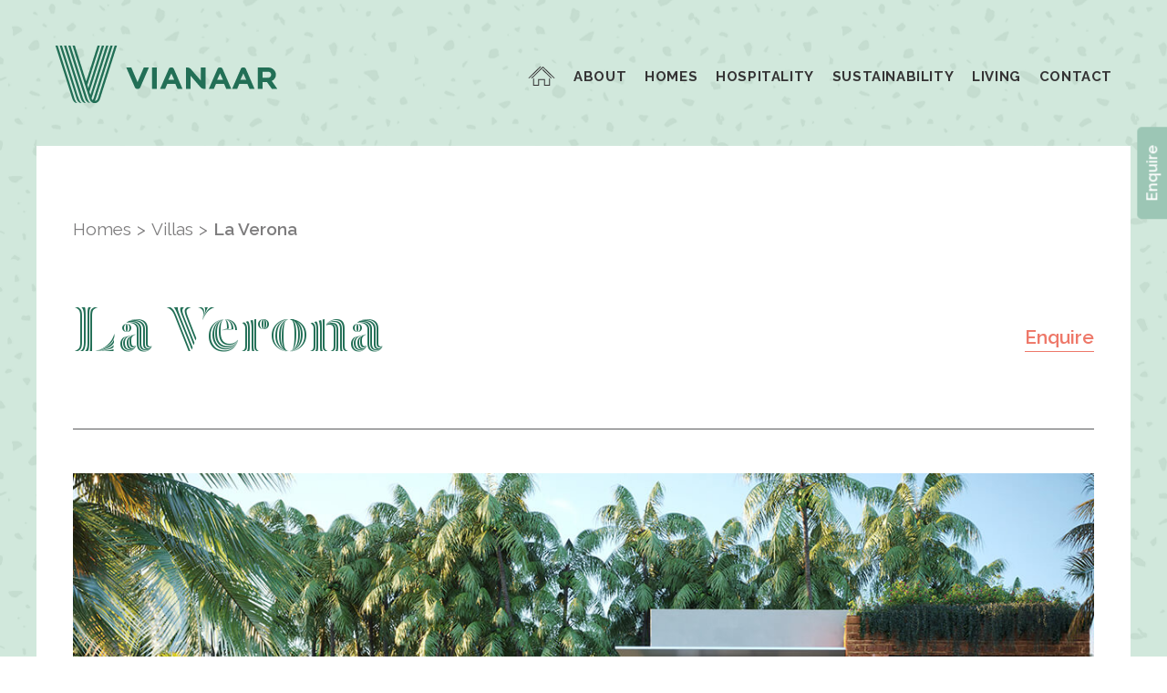

--- FILE ---
content_type: text/html; charset=UTF-8
request_url: https://www.vianaar.com/la-verona-2-3bhk-villas-goa-sale.php
body_size: 20753
content:
<!DOCTYPE html>
<html lang="en">
<head>
    <meta charset="utf-8">
    <meta http-equiv="x-ua-compatible" content="ie=edge">
    <meta name="viewport" content="width=device-width, initial-scale=1, shrink-to-fit=no">
    <meta name="google" content="notranslate">
    <meta name="theme-color" content="#008e62">
    <!-- Windows Phone -->
    <meta name="msapplication-navbutton-color" content="#008e62">
    <!-- iOS Safari -->
    <meta name="apple-mobile-web-app-status-bar-style" content="#008e62">
    
<title></title>
<meta name="description" content="">
<meta name="keywords" content="">
<meta property="og:locale" content="en_US" />
<meta property="og:type" content="website" />
<meta property="og:title" content="" />
<meta property="og:description" content="" />
<meta property="og:url" content="" />
<meta property="og:site_name" content="Vianaar Homes" />
<meta property="og:image" content="" />
<meta property="og:image:secure_url" content="" />
    <meta name="author" content="info@vianaar.com, vianaargoa@gmail.com, varun.nagpal@followupboss.me">
    <link rel="canonical" href="https://www.vianaar.com/la-verona-2-3bhk-villas-goa-sale.php" />
    <link rel="shortcut icon" type="image/png" href="https://vianaar.com/images-vianaar/favicon.png">   
    
    <link rel="preconnect" href="https://fonts.googleapis.com">
    <link rel="preconnect" href="https://fonts.gstatic.com" crossorigin>
    <link href="https://fonts.googleapis.com/css2?family=Raleway:ital,wght@0,100..900;1,100..900&display=swap" rel="stylesheet">
    
    
    
        
    <link type="text/css" href="https://vianaar.com/css-vianaar/main.min.css?v=2.0.0" rel="stylesheet">
 
    <style>
    .animfadeIn,
    .data-wrap {will-change: transform, opacity;}
    .data-wrap {backface-visibility: hidden;}
    .introvid .vjs-loading-spinner,
    .cinemavid .vjs-loading-spinner {display: none !important;}
    .introvid.vjs-error,
    .cinemavid.vjs-error {opacity: 0 !important; visibility: hidden !important;}
    .contact-form select option {background-color: #9CC6B5 !important;}
    .pt-title {
      font-weight: 500; text-align: left; padding-bottom: 15px;
      font-size: 24px; color: #231F20; margin-bottom: 102px;
      border-bottom: 1px solid #231F20;
    }
    .project-testimonial blockquote {
      font-style: italic; font-size: 26px; color: #008C68; padding-bottom: 51px;
    }
    .project-testimonial cite {
      font-size: 21px; font-style: normal; line-height: 1.3;
    }
    .project-testimonial cite strong {display: block; font-weight: 700;}
    .pt-navigations {position: relative; margin-top: 88px;}
    .pt-navigations .swiper-pagination {left: 0; right: 0; padding: 0 80px;}
    .pt-navigations .pt-nav {position: absolute; right: 0; top: -3px; z-index: 99;}
    .pt-navigations .pt-nav a {line-height: 1;}
    .article-feed .blog-content ol {padding-left: 1em; margin: 0;}
    .article-feed .blog-content li {margin-bottom: 20px;}
    @media(min-width:1200px){
      .project-testimonial blockquote {padding: 0 140px;}
    }
    @media(max-width:767px){
      .project-testimonial blockquote {font-size: 19px; padding-bottom: 25px;}
      .pt-title {margin-bottom: 42px; font-size: 19px;}
      .pt-navigations {margin-top: 42px;}
      .pt-navigations .swiper-pagination {padding: 0 80px 0 0; right: auto;}
      .blog-title .post-date {padding-bottom: 5px;}
    }
    #menumob>ul>li>a svg,
    .main-nav .nav>li svg {width:30px; height:21px;}
    #menumob>ul>li>a svg .cls-1 {fill:#008e62;}
    .main-nav .nav>li a .cls-1 {fill:#353435;}
    .main-nav .nav>li:hover a .cls-1 {fill:#008e62;}
    .hasHero .nav>li a .cls-1 {fill:#fff !important;}
    .header-main.header-active .main-nav .nav>li>a .cls-1 {fill:#353435 !important;}
    .header-main.header-active .main-nav .nav>li:hover>a .cls-1 {fill:#008e62 !important;}
    .footer-main .footer-nav .nav li a,
    .footer-main .f-left {font-size: 18px;}
    .fancybox-container {z-index: 9999999999;}
    .plSlide .swiper-slide img {display: block;}
    .contentWrap {-webkit-backface-visibility: hidden; backface-visibility: hidden;}
    .blog-content p:last-of-type {margin-bottom: 0;}
    .blog-content p a {color: inherit;}
.blog-content .font-lg {
  font-style: italic; font-size: 24px; line-height: 1.4; color: inherit;
}
.post-date {
  text-transform: none; color: #008e62; font-weight: 600;
  padding-left:15px; white-space: nowrap;
}
@media(max-width:767px){
  .blog-content .font-lg {font-size: 21px;}
  .blog-title span {flex-basis: 100%;}
  .blog-title .post-date {
    order: -1; font-size: 14px; padding-left:0;
  }
}
@media(max-width:992px){
  .page-heading .h-link {display:none !important;}
}
#onesignal-bell-container.onesignal-reset.onesignal-bell-container-bottom-right {bottom:40px !important;}
.default-vid button {outline:none !important;}
.default-vid .vjs-big-play-button {
  top:50%; left:50%; transform:translate(-50%,-50%);
  width:70px; height:70px; border-radius:50%; border-width:3px;
  background:transparent url(images-vianaar/play-icon-outline.svg) no-repeat center;
  background-position:calc(50% + 3px) center; background-size:24px;
  transition:all .4s !important;
}
.default-vid:hover .vjs-big-play-button {border-color:#92BBAA; background-color:#92BBAA !important;}
.default-vid .vjs-big-play-button span {display:none;}
#abtVid {overflow:hidden;}
</style>


<!-- Google tag (gtag.js) -->
<script async src="https://www.googletagmanager.com/gtag/js?id=G-LCR3YJGMCL"></script>
<script>
  window.dataLayer = window.dataLayer || [];
  function gtag(){dataLayer.push(arguments);}
  gtag('js', new Date());
  gtag('config', 'G-LCR3YJGMCL');
</script>

<!-- Google Tag Manager -->
<script>
  window.dataLayer = window.dataLayer || [];
  function gtag(){dataLayer.push(arguments);}

(function(w,d,s,l,i){w[l]=w[l]||[];w[l].push({'gtm.start':new Date().getTime(),event:'gtm.js'});var f=d.getElementsByTagName(s)[0],j=d.createElement(s),dl=l!='dataLayer'?'&l='+l:'';j.async=true;j.src='https://www.googletagmanager.com/gtm.js?id='+i+dl;f.parentNode.insertBefore(j,f);})(window,document,'script','dataLayer','GTM-N6S5KK');</script>
<!-- End Google Tag Manager -->

<meta name="facebook-domain-verification" content="yao8f20u26ydpx7m0101rhwozcc2jg" />


<style>

  .const-row{

      display: none !important;

  }

  .plan-row{
      display: none !important;
  }
    .page-wrap div[id]{
        scroll-margin-top: 100px;
    }

    .main-nav .nav>li {      
        padding-right: 10px;
        padding-left: 10px;
    }

    .main-nav .nav>li>a{
        font-size: 15px;
    }  
    .hero-page-vid .vjs-poster {
        text-align: center;
    }
    .hero-page-vid .play-link{
        position: absolute;
        bottom: 23%;
        left: 0;
        right: 0;
        margin: auto;
        width: 132px;
        z-index: 999;
    } 
    .hero-page-vid .play-link:hover{
        color: #fff !important;
        background-color: #9cc6b5 !important;
        border-color: #9cc6b5 !important;
    } 
</style>



    <style>#map{display: none; }</style>
    <script>
       document.addEventListener("DOMContentLoaded", function(){
          if($(".regnum").length == 0){
              $("#map").parent().parent().hide();
          }
       });
    </script>


<script></script>




</head>







<body class="inner-page ">

<script type="text/javascript">
_linkedin_partner_id = "5309652";
window._linkedin_data_partner_ids = window._linkedin_data_partner_ids || [];
window._linkedin_data_partner_ids.push(_linkedin_partner_id);
</script><script type="text/javascript">
(function(l) {
if (!l){window.lintrk = function(a,b){window.lintrk.q.push([a,b])};
window.lintrk.q=[]}
var s = document.getElementsByTagName("script")[0];
var b = document.createElement("script");
b.type = "text/javascript";b.async = true;
b.src = "https://snap.licdn.com/li.lms-analytics/insight.min.js";
s.parentNode.insertBefore(b, s);})(window.lintrk);
</script>
<noscript>
<img height="1" width="1" style="display:none;" alt="" src="https://px.ads.linkedin.com/collect/?pid=5309652&fmt=gif" />
</noscript>

<!-- <script type="text/javascript"> _linkedin_partner_id = "5306916"; window._linkedin_data_partner_ids = window._linkedin_data_partner_ids || []; window._linkedin_data_partner_ids.push(_linkedin_partner_id); </script><script type="text/javascript"> (function(l) { if (!l){window.lintrk = function(a,b){window.lintrk.q.push([a,b])}; window.lintrk.q=[]} var s = document.getElementsByTagName("script")[0]; var b = document.createElement("script"); b.type = "text/javascript";b.async = true; b.src = "https://snap.licdn.com/li.lms-analytics/insight.min.js"; s.parentNode.insertBefore(b, s);})(window.lintrk); </script> <noscript> <img height="1" width="1" style="display:none;" alt="" src="https://px.ads.linkedin.com/collect/?pid=5306916&fmt=gif" /> </noscript> -->


    <!--[if lte IE 10]>

            <p class="browserupgrade">You are using an <strong>outdated</strong> browser. Please <a href="https://browsehappy.com/">upgrade your browser</a> to improve your experience and security.</p>

        <![endif]-->

    <nav id="menumob" class="slideout-menu d-xl-none">



        <div class="h-link pt-5">

          <a class="enquire-btn" href="javascript:void(0)">Enquire</a>

        </div>

    </nav>

    <div class="headermob d-xl-none">

        <ul class="list-unstyled m-0 d-flex align-items-center">

            <li>

                <a href="javascript:void(0)" class="hm">

                    <div class="hamburger">

                        <span class="h-top"></span>

                        <span class="h-middle"></span>

                        <span class="h-bottom"></span>

                    </div>

                </a>

            </li>

            <li class="brand-mob">

                <a href="https://www.vianaar.com/">

                    <img src="https://www.vianaar.com/images-vianaar/logo.svg" alt="Vianaar">

                </a>

            </li>

        </ul>

    </div>



<div class="mob-sticky headroom--top">



</div>

<div class="header-sticky headroom--top">



</div>



<header class="header-main clearfix compensate-for-scrollbar d-none d-xl-block">

    <div class="container-fluid">

        <div class="row align-items-center">

            <div class="col-4">

                <a href="https://www.vianaar.com/" class="brand-nav" title="Vianaar" alt="Vianaar">

                  <!-- <img src="images-vianaar/logo-white.svg" alt="Vianaar"> -->

                  <svg xmlns="http://www.w3.org/2000/svg" viewBox="0 0 236.85 61.31">

                    <defs>

                   </defs><g id="Layer_2" data-name="Layer 2"><g id="Layer_1-2" data-name="Layer 1"><path class="cls-1" d="M33.44,54.61,16.1,0a.08.08,0,0,0,0,0H13.68l.22.71v0l17.71,55.7a7.65,7.65,0,0,0,1.8,3.3,5.82,5.82,0,0,0,3.63,1.56C34.61,59.35,33.44,54.61,33.44,54.61Z"/><path class="cls-1" d="M28.79,54.29,11.57,0a.08.08,0,0,0,0,0H9.15l.23.74,17.71,55.7a7.65,7.65,0,0,0,1.8,3.3,5.82,5.82,0,0,0,3.64,1.56C30.08,59.35,28.79,54.29,28.79,54.29Z"/><path class="cls-1" d="M47.76,56.16S65,2,65.66,0H63.24c-.83,2.53-17.67,55.46-17.67,55.46a5.4,5.4,0,0,1-1.52,2.82,3.37,3.37,0,0,1-1.94.72H42l.09-.14a10.94,10.94,0,0,0,1.17-2.71S60.46,2,61.1,0H58.68l-.09.28C58,2.08,41,55.46,41,55.46a6.32,6.32,0,0,1-1.3,2.63l-.06.06-.08-.08a4.37,4.37,0,0,1-1-1.7v0l0-.09,0-.07S55.85,2.12,56.54,0H54.12c-.63,1.91-16.75,52.59-16.75,52.59L36.3,49.24v0S51.42,1.71,52,0H49.56c-.62,1.91-14.47,45.42-14.47,45.42L34,42S46.65,2.36,47.3.4l.13-.4H45l-.07.23c-.6,1.82-12.12,38-12.12,38L20.66,0a.08.08,0,0,0,0,0H18.24l.23.73,17.71,55.7a7.76,7.76,0,0,0,1.8,3.3,5.77,5.77,0,0,0,7.49.36A7.4,7.4,0,0,0,47.76,56.16Z"/><path class="cls-1" d="M24.36,54.62C24.5,55.14,7,0,7,0L7,0H4.59l.1.31.13.43,17.71,55.7a7.67,7.67,0,0,0,1.81,3.3A5.77,5.77,0,0,0,28,61.3C25.52,59.35,24.36,54.62,24.36,54.62Z"/><path class="cls-1" d="M19.77,54.62,2.42,0V0H0L.18.58.23.74,18,56.44a7.55,7.55,0,0,0,1.8,3.3,5.77,5.77,0,0,0,3.62,1.56C20.93,59.35,19.78,54.67,19.77,54.62Z"/><polygon class="cls-1" points="103.23 23.39 103.14 23.39 103.14 23.48 103.14 46.13 103.14 46.22 103.23 46.22 108.14 46.22 108.23 46.22 108.23 46.13 108.23 23.48 108.23 23.39 108.14 23.39 103.23 23.39"/><path class="cls-1" d="M94.36,23.39H94.3l0,.05L87.64,39,81,23.44l0-.05H75.58l.06.13,9.19,21.13a2.41,2.41,0,0,0,2,1.57h1.68a2.41,2.41,0,0,0,2-1.57c0-.06.07-.1.1-.15l9.08-21,.06-.13H94.36Z"/><path class="cls-1" d="M126.4,24.81c-.84-1.53-2-1.41-2-1.41H123a2.16,2.16,0,0,0-1.86,1.17l-9.39,21.52-.06.13h5.43l0-.06,2.24-5.25h8.67l2.24,5.25,0,.06h5.39l-.06-.13Zm-5.84,11.66,3.17-6.81,3.06,6.81Z"/><path class="cls-1" d="M203.24,24.81c-.84-1.53-2-1.41-2-1.41h-1.43A2.14,2.14,0,0,0,198,24.57l-9.39,21.52-.06.13H194l0-.06,2.24-5.25h8.67l2.24,5.25,0,.06h5.39l-.06-.13ZM197.4,36.47l3.17-6.81,3.06,6.81Z"/><path class="cls-1" d="M155.35,23.39h-.09V37.45L144.6,25.07h0a4.66,4.66,0,0,0-3.18-1.68h-2.14V46.22h5v-14l10.83,12.52a4.78,4.78,0,0,0,3.06,1.45h2.09V23.39h-4.92Z"/><path class="cls-1" d="M236.75,46.08,230.9,37.7a7.28,7.28,0,0,0,3.22-2.62,6.93,6.93,0,0,0,1.23-4,7.22,7.22,0,0,0-.59-2.8,8,8,0,0,0-1.69-2.48,8.85,8.85,0,0,0-2.55-1.76,7.7,7.7,0,0,0-3.24-.67H216V46.22h5.09V38.81h4.64L231,46.18l0,0h5.81ZM229.34,33.4a2.93,2.93,0,0,1-2.18.93h-6V27.87H227a3.39,3.39,0,0,1,1.22.23,3.3,3.3,0,0,1,1.05.67,3.63,3.63,0,0,1,.73,1,3.09,3.09,0,0,1,.27,1.3A3.24,3.24,0,0,1,229.34,33.4Z"/><path class="cls-1" d="M178.4,24.81c-.84-1.53-2-1.41-2-1.41H175a2.14,2.14,0,0,0-1.85,1.17l-9.4,21.52-.06.13h5.44l0-.06,2.24-5.25h8.67l2.25,5.25,0,.06h5.39l-.06-.13Zm-5.84,11.66,3.18-6.81,3.06,6.81Z"/></g></g></svg>

                </a>

            </div>

            <div class="col ml-auto">

                <nav class="main-nav">

                    <ul class="nav align-items-center justify-content-end">

                        <li>

                            <a href="https://www.vianaar.com/" title="Home" alt="Home">

                            <svg xmlns="http://www.w3.org/2000/svg" viewBox="0 0 33.42 23.91">

                                <g><g  data-name="Layer 1"><path class="cls-1" d="M16.33,0,1.55,14.51H0L14.54.23A.81.81,0,0,1,15.11,0Zm2.56.25a.56.56,0,0,0-.76,0L3.58,14.51H5.13L18.51,1.4,31.87,14.51h1.55Zm-1.3,3.84L28.21,14.51h1.56L18.35,3.31Zm8.56,18.73H20.87V15.67H12.5v7.15H7.21V14.6L6.12,15.66v8.25h7.47V16.75h6.19v7.16h7.46V15.6l-1.09-1.06Z"/></g></g></svg>

                            </a>

                        </li>

                        <li class=""><a href="https://www.vianaar.com/about.php">ABOUT</a></li>

                        <li class=""><a href="https://www.vianaar.com/homes.php">HOMES</a></li>

                        <li class=""><a href="https://www.vianaar.com/rentals.php">HOSPITALITY</a></li>

                        <li class=""><a href="https://www.vianaar.com/sustainability.php">SUSTAINABILITY</a></li>

                        <li class=""><a href="https://www.vianaar.com/living.php">LIVING</a></li>

                        <li class=""><a href="https://www.vianaar.com/contact.php">CONTACT</a></li>

                    </ul>

                </nav>

            </div>

        </div>

    </div>

</header>



    <div id="panel" class="wrapper clearfix">

        <main class="main-content clearfix">







<div class="section-wrap clearfix">
    <div class="pattern-bg" data-speed="6" data-offset="0.1" data-type="content" style="background-image: url(images-vianaar/a4.png);"></div>
    <section class="section section-page">
        <div class="container page-wrap">
            <div class="breadcrumb">
                <ul class="list-unstyled d-flex">
                    <li><a href="homes.php">Homes</a></li>
                    <li><a href="homes.php#villas">Villas</a></li>
                    <li>La Verona</li>
                </ul>
            </div>
            <div class="row hasEnquire page-heading no-gutters heading-row align-items-baseline">
                <div class="col-12 col-lg-7">
                    <div class="heading page-title" data-pName="La Verona">
                        <h1>La Verona</h1>
                    </div>
                </div>
                <div class="col-12 col-lg-auto ml-auto">
                    <div class="h-link d-flex">
                        <!-- <a class="enquire-btn" href="javascript:void(0)">Download E-brochure</a> -->
                        <a class="enquire-btn" href="javascript:void(0)">Enquire</a>
                    </div>
                </div>
            </div>
            <div class="row margin-bt-md animfadeIn mt-5">
                <div class="col-12">
                    <img class="img-fluid w-100" src="projects/estates/la-verona/cover.jpg" alt="2bhk villa in Goa with private lawn">
                </div>
            </div>
            <div class="row prd-text margin-bt-lg animfadeIn">
                <div class="col-12 col-md-auto">
                    <table class="table table-lg pr-table table-bordered">
                        <thead>
                            <tr>
                                <th colspan="2" style="boder: none!important;padding: 0;">
                                    <table style="width: 100%;">
                                        <tr>
                                            <th style="border: none !important;">VILLAS</th>
                                            <th style="border: none !important;border-left:1px solid #231f20 !important;width: 145px;" class="hasSold">Sold Out</th>
                                        </tr>
                                    </table>
                                </th>
                            </tr>
                        </thead>
                        <tbody>
                            <tr>
                                <td style="width: 130px;">2/3BHK</td>
                                <td>Assagao</td>
                            </tr>
                            <tr>
                                <th style="width: 130px;">Status</th>
                                <td>Completed</td>
                            </tr>
                        </tbody>
                    </table>
                    <div class="careServices">
                        <style>
    .careServices{font-size:16px; max-width:200px; position: relative; margin-top: 50px;}
    .careServices h3{margin-bottom: 0; padding-bottom:3px; font-size:16px; font-weight: 600; color:#008e62; position:relative;}
    .careServices h3 a{text-decoration:none; color:#008e62;}
    .careServices h3 a:hover{text-decoration:none; color:#008e62;}
    .careServices h3:after{content:''; position:absolute; bottom: 0; left: 0; width: 100%; height: 1px; background-color: #008e62;}
    .careServices ul{list-style: none; margin:0; padding:0;}
    .careServices ul li{margin-top:25px;}
    .careServices .careBox{display:flex; align-items:center;}
    .careServices .careBox .icon{display:inline-block; min-width:60px; text-align:center; margin-right:20px;}
    .hasExcerpt .excerpt-text{display:block !important;}
    .hasExcerpt .showmore{display:none !important;}
    .prd-quote .careServices{display:none !important;}
    @media(max-width:767px){
        .careServices{font-size:16px; max-width:100%; margin-top: 40px; margin-bottom: 40px;}
    }
</style>
<div class="row">
    <div class="col-auto">
        <h3><a href="./care.php">Care Services</a></h3>
    </div>
    <div class="col-auto p-0">
        <svg width="8" height="13" viewBox="0 0 8 13" fill="none" xmlns="http://www.w3.org/2000/svg">
            <path d="M0.999997 12.1968L7.22161 6.59732" stroke="#008E62" stroke-width="1.5" stroke-linecap="round"/>
            <path d="M1 1L7.22161 6.59945" stroke="#008E62" stroke-width="1.5" stroke-linecap="round"/>
        </svg>
    </div>
</div>

<ul>
    <li>
        <div class="careBox">
            <span class="icon">
                <img src="./images-vianaar/property-management.svg" alt="Property Management">
            </span>
            <span>Property Management</span>
        </div>
    </li>
    <li>
        <div class="careBox">
            <span class="icon">
                <img src="./images-vianaar/rental-management.svg" alt="Rental Management">
            </span>
            <span>Rental Management</span>
        </div>
    </li>
    <li>
        <div class="careBox">
            <span class="icon">
                <img src="./images-vianaar/housekeeping-new.svg" alt="Housekeeping">
            </span>
            <span>Housekeeping</span>
        </div>
    </li>
    <li>
        <div class="careBox">
            <span class="icon">
                <img src="./images-vianaar/catamaran.svg" style="width:92%" alt="Catamaran Membership">
            </span>
            <span>Catamaran Membership</span>
        </div>
    </li>
</ul>                    </div>
                </div>
                <div class="col-12 col-md">
                    <div class="hasExcerpt">
                        <p>The haven of space, La Verona is easily accessible by the main Assagao road, and in close proximity to the prime and popular restaurant, Gunpowder. Designed to be one with its surroundings, the estate is spread over 3,000 square meters of luxury.</p>
                        <div class="excerpt-text mt-4">
                            <p>The contemporary living spaces portray the designs of fine architects and offer uninterrupted sights of dense greens. Great attention has been paid to the detailing of flooring, fixtures, and finishing. Urban living is personified at La Verona with tall ceilings, roof terraces, balconies, and sliding windows that open the homes to gorgeous views. </p>
                            <p>Vianaar believes in setting new benchmarks in service standards. We ensure your routine flows smoothly as skilled staff undertakes daily activities at La Verona.  </p>
                        </div>

                        <!-- <a class="showmore" href="javascript:void(0)">Show More</a> -->
                    </div>
                </div>
            </div>

            <div class="row prd-text m-mob margin-bt-md animfadeIn">
                <div class="col-12 text text-center">
                    <img class="img-fluid m-auto" src="projects/estates/la-verona/image-1.jpg" alt="Dining area overlooking the lawn at villa in Assagao">
                </div>
            </div>

           

            <div class="row justify-content-lg-end prd-text prd-quote margin-bt-md animfadeIn">
                <div class="col-12 col-lg-6">
                    <blockquote>
                        “Light, God's eldest daughter, is a principal beauty in a building.”
                    </blockquote>
                    <cite>– Thomas Fuller</cite>
                </div>
            </div>

            <div class="row prd-text m-mob margin-bt-lg animfadeIn">
                <div class="col-12 text text-center">
                    <img class="img-fluid m-auto" src="projects/estates/la-verona/image-2.jpg" alt="Black and white terrazzo tiled bedroom at a villa in Assagao">
                </div>
            </div>


            <div class="row prd-text plan-row m-mob margin-bt-lg animfadeIn">
                <div class="col-12 siteplanbox">
                    <a href="projects/estates/la-verona/siteplan-big.jpg" class="siteplan-link">
                        <img class="img-fluid w-100" src="projects/estates/la-verona/siteplan.jpg" alt="La Verona Site plan">
                    </a>
                </div>
            </div>


            <div class="row margin-bt-lg animfadeIn">
                <div class="col-12">
                    <div id="map"></div>  
                    <div class="regnum">
                         <span>RERA Reg No. PRGO08201171</span>
                    </div>                 
                </div>
            </div>
            <div class="row no-gutters readmore-bottom animfadeIn">
    <div class="col-12">
        <div class="row readmore-heading">
            <div class="col">
                <h4>Read More About</h4>
            </div>
            <div class="col-auto ml-auto">
                <div class="rms-nav d-flex flex-nowrap">
                    <a href="javascript:void(0)" class="slide-prev">
                     <i class="icon-arrow-left"></i>
                   </a>
                    <a href="javascript:void(0)" class="slide-next">
                     <i class="icon-arrow-right"></i>
                   </a>
                </div>
            </div>
        </div>
        <div class="swiper-container readmoreSlider">
            <div class="swiper-wrapper">
                                   <div class="swiper-slide">
                    <div class="pr-box">
                        <div class="pr-top d-flex align-items-baseline justify-content-between">
                            <h2>LIVING IN GOA</h2>
                        </div>
                        <a href="living-in-goa.php" class="pr-middle d-block clearfix">
                            <img class="img-fluid" src="images-vianaar/living-goa-small.webp" alt="LIVING IN GOA">
                        </a>
                    </div>
                </div>
                <div class="swiper-slide">
                    <div class="pr-box">
                        <div class="pr-top d-flex align-items-baseline justify-content-between">
                            <h2>VIANAAR FOUNDATION</h2>
                        </div>
                        <a href="vianaar-foundation.php" class="pr-middle d-block clearfix">
                            <img class="img-fluid" src="images-vianaar/foundation-small.webp" alt="VIANAAR FOUNDATION">
                        </a>
                    </div>
                </div>
                <div class="swiper-slide">
                    <div class="pr-box">
                        <div class="pr-top d-flex align-items-baseline justify-content-between">
                            <h2>SUSTAINABILITY</h2>
                        </div>
                        <a href="sustainability.php" class="pr-middle d-block clearfix">
                            <img class="img-fluid" src="images-vianaar/eco-small.webp" alt="OUR ECO-INITIATIVES">
                        </a>
                    </div>
                </div>
                <div class="swiper-slide">
                    <div class="pr-box">
                        <div class="pr-top d-flex align-items-baseline justify-content-between">
                            <h2>CARE</h2>
                        </div>
                        <a href="care.php" class="pr-middle d-block clearfix">
                            <img class="img-fluid" src="images-vianaar/hospitality-small.webp" alt="Care">
                        </a>
                    </div>
                </div>
                <div class="swiper-slide">
                    <div class="pr-box">
                        <div class="pr-top d-flex align-items-baseline justify-content-between">
                            <h2>DESIGN</h2>
                        </div>
                        <a href="design.php" class="pr-middle d-block clearfix">
                            <img class="img-fluid" src="images-vianaar/design-small.webp" alt="DESIGN">
                        </a>
                    </div>
                </div>


               
            </div>
        </div>
    </div>
</div>
<script type="text/javascript">
document.addEventListener("DOMContentLoaded", function() {
    var readmoreSlider = new Swiper('.readmoreSlider', {
        disableOnInteraction: false,
        loop: true,
        speed: 1000,
        slidesPerView: 3,
        spaceBetween: 40,
        autoplay: {
            delay: 5000
        },
        navigation: {
            nextEl: '.rms-nav .slide-next',
            prevEl: '.rms-nav .slide-prev',
        },
        breakpoints: {
            640: {
                slidesPerView: 1,
                spaceBetween: 20
            },
            992: {
                slidesPerView: 2,
                spaceBetween: 30
            },
            1200: {
                slidesPerView: 3,
                spaceBetween: 30
            }
        }
    });


    $(".readmoreSlider").hover(function() {
        readmoreSlider.autoplay.stop();
    }, function() {
        readmoreSlider.autoplay.start();
    });
});
</script>        </div>
    </section>
</div>

<script src="https://maps.googleapis.com/maps/api/js?&key=AIzaSyBBz1-JhoR-eu79Ejjm7e5P38NuykaAzac"></script>
<script src="src/js/gmaps.min.js"></script>
<script type="text/javascript">
document.addEventListener("DOMContentLoaded", function() {

  var icons = {
        main: 'images-vianaar/marker-main.svg',
        others: 'images-vianaar/marker-small.svg'
  };

 var mapdatas = [{
            title: 'La Verona',
            position: {
                lat: 15.597592,
                lng: 73.780632
            },
            icon: 'main',
            labelColor: "#f07763",
            content: '<h5 class="infow">La Verona </h5>Assagao, Goa'
        }
    ];

    var map = new GMaps({
        div: '#map',
        lat: mapdatas[0].position.lat,
        lng: mapdatas[0].position.lng,
        disableDefaultUI: true,
        zoom: 15,
        fullscreenControl: true,
        center: new google.maps.LatLng(mapdatas[0].position.lat, mapdatas[0].position.lng),
        styles: styles // styles inside gmaps.min.js
    });


//map.setCenterWithOffset(new google.maps.LatLng(mapdatas[0].position.lat, mapdatas[0].position.lng), -250, 50);
    // var InfoWindows = new google.maps.InfoWindow({});
    mapdatas.forEach(function(mapdatas) {
      map.addMarker({
            lat: mapdatas.position.lat,
            lng: mapdatas.position.lng,
            title: mapdatas.title,
            animation: google.maps.Animation.DROP,
            label: {
                  text: mapdatas.title,
                  color: mapdatas.labelColor,
                  fontSize: "12px",
                  fontWeight: "700",
                  fontFamily: '"Raleway", sans-serif'
                },
            icon: {
                url: icons[mapdatas.icon],
                size: new google.maps.Size(24, 24),
                scaledSize: new google.maps.Size(24, 24),
                origin: new google.maps.Point(0,0),
                labelOrigin:  new google.maps.Point(12,30),
                anchor: new google.maps.Point(12, 28)
            },
            infoWindow: {
                content: mapdatas.content
            }
        });

    });
});
</script>

</main>

<script src="https://www.vianaar.com/js-vianaar/all.min.js?v=2.0.0"></script>

<script src="https://www.vianaar.com/js-vianaar/jquery.clever-infinite-scroll.js"></script>

<footer class="footer-main clerafix">

    <div class="container page-wrap pt-0 pb-0" style="background-color: transparent;">

         <div class="row">

         <div class="col-12 col-lg-auto ml-lg-auto order-lg-2">

           <div class="social-links d-flex align-items-center">

                  <a href="https://www.instagram.com/vianaarhomes/" target="_blank"><i class="icon-insta"></i></a>
                  <a href="https://www.facebook.com/vianaarhomes/" target="_blank">
                    <i class="icon-facebook"></i>
                  </a>
                  <a href="https://www.linkedin.com/company/vianaar-homes" target="_blank"><i class="icon-linkedin"></i></a>
                  <a href="https://www.youtube.com/@Vianaarhomes" target="_blank"><i class="icon-youtube2"></i></a>

            </div>

         </div>

         <div class="col-12 col-md order-lg-1">

             <div class="f-left">

                 Real Estate Developement, Goa

             </div>

         </div>

         <div class="col-12 col-md-auto ml-md-auto order-lg-3">

             <div class="footer-nav">

                 <ul class="nav list-unstyled">

                     <li><a href="https://www.vianaar.com/blogs/">Blogs</a></li>

                     <li><a href="https://www.vianaar.com/terms-of-use.php">Terms of Use</a></li>

                     <li><a href="https://www.vianaar.com/vianaar-foundation.php">Vianaar Foundation</a></li>

                     <li><a href="https://www.vianaar.com/faq.php">FAQ’s</a></li>

                 </ul>

             </div>

         </div>

         </div>

    </div>

</footer>

</div>















<!-- <div id="contact-pop" class="contactpop popup" style="width: 100%;max-width: 1070px;display: none;">



</div> -->




<div class="footer-action d-flex d-lg-none clearfix">
    <a href="tel:+919555774631" class="btn btn-call-now">Call Now</a>
    <a href="javascript:void(0)" class="btn btn-primary enquire-btn enquire-button">Enquire</a>
</div>

<div class="enquire-form">
    <a href="javascript:void(0)" class="close-form"><i class="icon-x"></i></a>
    <div class="contact-form d-flex align-items-center">
        <div class="contact-inner">
            <h2>Complete the form below and our representative will contact you shortly.</h2>
            <script language="javascript" type="text/javascript">
            
                let isSubmitting = false;
                
                let urlParams = new URLSearchParams(window.location.search);
                let utmParams = ["utm_source", "utm_medium", "utm_campaign", "utm_term", "utm_content"];
    
                // utmParams.forEach(param => {
                //     let value = urlParams.get(param);
                //     if (value) {
                //         document.cookie = param + "=" + encodeURIComponent(value) + "; path=/; max-age=" + (60*60*24*30);
                //     }
                // });
                
                // check if ANY utm param is present in URL
                let hasNewUTM = utmParams.some(param => urlParams.has(param));
                
                if (hasNewUTM) {
                    // delete all old utm cookies first
                    utmParams.forEach(function(param){
                        document.cookie = param + "=; path=/; max-age=0";
                    });
                
                    // set only new utm values from URL
                    utmParams.forEach(function(param){
                        let value = urlParams.get(param);
                        if (value !== null) {
                            document.cookie = param + "=" + encodeURIComponent(value) + "; path=/; max-age=" + (60*60*24*30);
                        }
                    });
                }

            
                document.addEventListener("DOMContentLoaded", function(){
                
                    let url = window.location.href;  
                    let pageName = url.split('/').pop().replace('.php', '');
                   
                    $(".mobile-number").intlTelInput();
                    $(".mobile-number").on("countrychange", function() {
                       console.log("jsdhjgsd");
                    });
                    
                    var project = $(".page-title").attr("data-pName");
                    jQuery("#frmEnq").validate({
                        errorElement:'span',
                        ignore:[],
                        rules: {
                            name: "required",
                            email: {
                                required: true,
                                email: true
                            },
                            phone: {
                                required: true,
                                digits: true,
                                minlength: 10
                            },
                            source: "required",
                            security: "required"
                        },
                        messages: {
                            name: "* Required",
                            email: {
                                required: "* Required",
                                email: "* Invalid"
                            },
                            phone: {
                                required: "* Required",
                            },
                            source: "* Required",
                            security: "* Required"
                        },
                        submitHandler: function() {
                            if (isSubmitting) {
                                return false;
                            }
                            isSubmitting = true;
                            
                            $("#submitBtn").prop("disabled", true);
                            $("#msgEnq").html("Submitting...");
                            
                            
                            function getCookie(name) {
                                let match = document.cookie.match(new RegExp("(^| )" + name + "=([^;]+)"));
                                return match ? decodeURIComponent(match[2]) : "";
                            }
                            
                            let utmData = {
                                utm_source: getCookie("utm_source"),
                                utm_medium: getCookie("utm_medium"),
                                utm_campaign: getCookie("utm_campaign"),
                                utm_term: getCookie("utm_term"),
                                utm_content: getCookie("utm_content")
                            };
                           
                            let value = $("#frmEnq").serialize();
                            let type = "requestEnquiry"; // default
                            
                            // Append UTM params to form data
                            // value += '&utm_source=' + encodeURIComponent(utmData.utm_source);
                            // value += '&utm_medium=' + encodeURIComponent(utmData.utm_medium);
                            // value += '&utm_campaign=' + encodeURIComponent(utmData.utm_campaign);
                            // value += '&utm_term=' + encodeURIComponent(utmData.utm_term);
                            // value += '&utm_content=' + encodeURIComponent(utmData.utm_content);
                            value += '&utm_source=' + encodeURIComponent(utmData.utm_source || '');
                            value += '&utm_medium=' + encodeURIComponent(utmData.utm_medium || '');
                            value += '&utm_campaign=' + encodeURIComponent(utmData.utm_campaign || '');
                            value += '&utm_term=' + encodeURIComponent(utmData.utm_term || '');
                            value += '&utm_content=' + encodeURIComponent(utmData.utm_content || '');

                       
                             $.ajax({
                               type: "POST",
                               url: "https://www.vianaar.com/ajax_enquiry.php",
                               data: "type=" + type + "&project=" + project + "&pagename=" + pageName + "&" + value,
                			   beforeSend: function(){
                                    $(this).traceBrowsing();
                                    $("#msgEnq").html("Submitting...");
                               },
                               success: function(msg){
                                   
                                  $("#submitBtn").prop("disabled", false);
                                    isSubmitting = false;
                                    
                                   setTimeout(function(){
                                        var spl_txt = msg.split("~~~");
                                        if(msg == 3) {
                                              $("#captcha_error").html(response = 'Invalid captcha code');
                                              $("#captcha_error").text("Invalid captcha code");
                                              $("#security").focus(function(){
                                                  $('#captcha_error').text("");
                                              });
                                          } else if( parseInt(spl_txt[1]) == parseInt(1) ){
                                                $("#source").val("");
                                                $("#message").val("");
                                                $("#name").val("");
                                                $("#email").val("");
                                                $("#phone").val("");
                                                window.location.href = "https://www.vianaar.com/thank-you.php";
                                        }else{
                                            $("#msgEnq").html(spl_txt[2]);
                                            setTimeout(function(){
                                                $("#msgEnq").html("Submit");
                                            },3000);
                                        }
                                    },100);
                                }
                            });
                        }
                    });
                });
            </script>

            <form id="frmEnq" name="frmEnq" method="post" action="" enctype="multipart/form-data" autocomplete="off">
                <div class="form-group">
                    <input type="text" class="form-control p-white" placeholder="Name*" name="name">
                </div>
                <div class="form-group">
                    <input type="email" class="form-control p-white" placeholder="Email*" name="email">
                </div>
                <div class="form-group has-phone-code">
                        <div class="intl-tel-input">
    <div class="flag-dropdown f16">
      <div class="selected-flag">
        <div class="flag us" style="border:0px solid #000;">
          <div class="down-arrow"></div>
        </div>
      </div>
      <ul class="country-list hide" style="border:0px solid #000;">

      <li class="country preferred active" data-dial-code="91" data-country-code="in">
          <div class="flag in"></div>
          <span class="country-name">India</span><span class="dial-code">+91</span></li>

        <li class="country preferred" data-dial-code="1" data-country-code="us">
          <div class="flag us"></div>
          <span class="country-name">United States</span><span class="dial-code">+1</span></li>
        <li class="country preferred" data-dial-code="44" data-country-code="gb">
          <div class="flag gb"></div>
          <span class="country-name">United Kingdom</span><span class="dial-code">+44</span></li>
        <li class="divider"></li>
        <li class="country" data-dial-code="93" data-country-code="af">
          <div class="flag af"></div>
          <span class="country-name">Afghanistan</span><span class="dial-code">+93</span></li>
        <li class="country" data-dial-code="355" data-country-code="al">
          <div class="flag al"></div>
          <span class="country-name">Albania</span><span class="dial-code">+355</span></li>
        <li class="country" data-dial-code="213" data-country-code="dz">
          <div class="flag dz"></div>
          <span class="country-name">Algeria</span><span class="dial-code">+213</span></li>
        <li class="country" data-dial-code="1684" data-country-code="as">
          <div class="flag as"></div>
          <span class="country-name">American Samoa</span><span class="dial-code">+1684</span></li>
        <li class="country" data-dial-code="376" data-country-code="ad">
          <div class="flag ad"></div>
          <span class="country-name">Andorra</span><span class="dial-code">+376</span></li>
        <li class="country" data-dial-code="244" data-country-code="ao">
          <div class="flag ao"></div>
          <span class="country-name">Angola</span><span class="dial-code">+244</span></li>
        <li class="country" data-dial-code="1264" data-country-code="ai">
          <div class="flag ai"></div>
          <span class="country-name">Anguilla</span><span class="dial-code">+1264</span></li>
        <li class="country" data-dial-code="1268" data-country-code="ag">
          <div class="flag ag"></div>
          <span class="country-name">Antigua and Barbuda</span><span class="dial-code">+1268</span></li>
        <li class="country" data-dial-code="54" data-country-code="ar">
          <div class="flag ar"></div>
          <span class="country-name">Argentina</span><span class="dial-code">+54</span></li>
        <li class="country" data-dial-code="374" data-country-code="am">
          <div class="flag am"></div>
          <span class="country-name">Armenia</span><span class="dial-code">+374</span></li>
        <li class="country" data-dial-code="297" data-country-code="aw">
          <div class="flag aw"></div>
          <span class="country-name">Aruba</span><span class="dial-code">+297</span></li>
        <li class="country" data-dial-code="61" data-country-code="au">
          <div class="flag au"></div>
          <span class="country-name">Australia</span><span class="dial-code">+61</span></li>
        <li class="country" data-dial-code="43" data-country-code="at">
          <div class="flag at"></div>
          <span class="country-name">Austria</span><span class="dial-code">+43</span></li>
        <li class="country" data-dial-code="994" data-country-code="az">
          <div class="flag az"></div>
          <span class="country-name">Azerbaijan</span><span class="dial-code">+994</span></li>
        <li class="country" data-dial-code="1242" data-country-code="bs">
          <div class="flag bs"></div>
          <span class="country-name">Bahamas</span><span class="dial-code">+1242</span></li>
        <li class="country" data-dial-code="973" data-country-code="bh">
          <div class="flag bh"></div>
          <span class="country-name">Bahrain</span><span class="dial-code">+973</span></li>
        <li class="country" data-dial-code="880" data-country-code="bd">
          <div class="flag bd"></div>
          <span class="country-name">Bangladesh</span><span class="dial-code">+880</span></li>
        <li class="country" data-dial-code="1246" data-country-code="bb">
          <div class="flag bb"></div>
          <span class="country-name">Barbados</span><span class="dial-code">+1246</span></li>
        <li class="country" data-dial-code="375" data-country-code="by">
          <div class="flag by"></div>
          <span class="country-name">Belarus</span><span class="dial-code">+375</span></li>
        <li class="country" data-dial-code="32" data-country-code="be">
          <div class="flag be"></div>
          <span class="country-name">Belgium</span><span class="dial-code">+32</span></li>
        <li class="country" data-dial-code="501" data-country-code="bz">
          <div class="flag bz"></div>
          <span class="country-name">Belize</span><span class="dial-code">+501</span></li>
        <li class="country" data-dial-code="229" data-country-code="bj">
          <div class="flag bj"></div>
          <span class="country-name">Benin</span><span class="dial-code">+229</span></li>
        <li class="country" data-dial-code="1441" data-country-code="bm">
          <div class="flag bm"></div>
          <span class="country-name">Bermuda</span><span class="dial-code">+1441</span></li>
        <li class="country" data-dial-code="975" data-country-code="bt">
          <div class="flag bt"></div>
          <span class="country-name">Bhutan</span><span class="dial-code">+975</span></li>
        <li class="country" data-dial-code="591" data-country-code="bo">
          <div class="flag bo"></div>
          <span class="country-name">Bolivia</span><span class="dial-code">+591</span></li>
        <li class="country" data-dial-code="387" data-country-code="ba">
          <div class="flag ba"></div>
          <span class="country-name">Bosnia and Herzegovina</span><span class="dial-code">+387</span></li>
        <li class="country" data-dial-code="267" data-country-code="bw">
          <div class="flag bw"></div>
          <span class="country-name">Botswana</span><span class="dial-code">+267</span></li>
        <li class="country" data-dial-code="55" data-country-code="br">
          <div class="flag br"></div>
          <span class="country-name">Brazil</span><span class="dial-code">+55</span></li>
        <li class="country" data-dial-code="673" data-country-code="bn">
          <div class="flag bn"></div>
          <span class="country-name">Brunei Darussalam</span><span class="dial-code">+673</span></li>
        <li class="country" data-dial-code="359" data-country-code="bg">
          <div class="flag bg"></div>
          <span class="country-name">Bulgaria</span><span class="dial-code">+359</span></li>
        <li class="country" data-dial-code="226" data-country-code="bf">
          <div class="flag bf"></div>
          <span class="country-name">Burkina Faso</span><span class="dial-code">+226</span></li>
        <li class="country" data-dial-code="257" data-country-code="bi">
          <div class="flag bi"></div>
          <span class="country-name">Burundi</span><span class="dial-code">+257</span></li>
        <li class="country" data-dial-code="855" data-country-code="kh">
          <div class="flag kh"></div>
          <span class="country-name">Cambodia</span><span class="dial-code">+855</span></li>
        <li class="country" data-dial-code="237" data-country-code="cm">
          <div class="flag cm"></div>
          <span class="country-name">Cameroon</span><span class="dial-code">+237</span></li>
        <li class="country" data-dial-code="1" data-country-code="ca">
          <div class="flag ca"></div>
          <span class="country-name">Canada</span><span class="dial-code">+1</span></li>
        <li class="country" data-dial-code="238" data-country-code="cv">
          <div class="flag cv"></div>
          <span class="country-name">Cape Verde</span><span class="dial-code">+238</span></li>
        <li class="country" data-dial-code="1345" data-country-code="ky">
          <div class="flag ky"></div>
          <span class="country-name">Cayman Islands</span><span class="dial-code">+1345</span></li>
        <li class="country" data-dial-code="236" data-country-code="cf">
          <div class="flag cf"></div>
          <span class="country-name">Central African Republic</span><span class="dial-code">+236</span></li>
        <li class="country" data-dial-code="235" data-country-code="td">
          <div class="flag td"></div>
          <span class="country-name">Chad</span><span class="dial-code">+235</span></li>
        <li class="country" data-dial-code="56" data-country-code="cl">
          <div class="flag cl"></div>
          <span class="country-name">Chile</span><span class="dial-code">+56</span></li>
        <li class="country" data-dial-code="86" data-country-code="cn">
          <div class="flag cn"></div>
          <span class="country-name">China</span><span class="dial-code">+86</span></li>
        <li class="country" data-dial-code="57" data-country-code="co">
          <div class="flag co"></div>
          <span class="country-name">Colombia</span><span class="dial-code">+57</span></li>
        <li class="country" data-dial-code="269" data-country-code="km">
          <div class="flag km"></div>
          <span class="country-name">Comoros</span><span class="dial-code">+269</span></li>
        <li class="country" data-dial-code="243" data-country-code="cd">
          <div class="flag cd"></div>
          <span class="country-name">Congo (DRC)</span><span class="dial-code">+243</span></li>
        <li class="country" data-dial-code="242" data-country-code="cg">
          <div class="flag cg"></div>
          <span class="country-name">Congo (Republic)</span><span class="dial-code">+242</span></li>
        <li class="country" data-dial-code="682" data-country-code="ck">
          <div class="flag ck"></div>
          <span class="country-name">Cook Islands</span><span class="dial-code">+682</span></li>
        <li class="country" data-dial-code="506" data-country-code="cr">
          <div class="flag cr"></div>
          <span class="country-name">Costa Rica</span><span class="dial-code">+506</span></li>
        <li class="country" data-dial-code="225" data-country-code="ci">
          <div class="flag ci"></div>
          <span class="country-name">C�te d'Ivoire</span><span class="dial-code">+225</span></li>
        <li class="country" data-dial-code="385" data-country-code="hr">
          <div class="flag hr"></div>
          <span class="country-name">Croatia</span><span class="dial-code">+385</span></li>
        <li class="country" data-dial-code="53" data-country-code="cu">
          <div class="flag cu"></div>
          <span class="country-name">Cuba</span><span class="dial-code">+53</span></li>
        <li class="country" data-dial-code="357" data-country-code="cy">
          <div class="flag cy"></div>
          <span class="country-name">Cyprus</span><span class="dial-code">+357</span></li>
        <li class="country" data-dial-code="420" data-country-code="cz">
          <div class="flag cz"></div>
          <span class="country-name">Czech Republic</span><span class="dial-code">+420</span></li>
        <li class="country" data-dial-code="45" data-country-code="dk">
          <div class="flag dk"></div>
          <span class="country-name">Denmark</span><span class="dial-code">+45</span></li>
        <li class="country" data-dial-code="253" data-country-code="dj">
          <div class="flag dj"></div>
          <span class="country-name">Djibouti</span><span class="dial-code">+253</span></li>
        <li class="country" data-dial-code="1767" data-country-code="dm">
          <div class="flag dm"></div>
          <span class="country-name">Dominica</span><span class="dial-code">+1767</span></li>
        <li class="country" data-dial-code="1809" data-country-code="do">
          <div class="flag do"></div>
          <span class="country-name">Dominican Republic</span><span class="dial-code">+1809</span></li>
        <li class="country" data-dial-code="593" data-country-code="ec">
          <div class="flag ec"></div>
          <span class="country-name">Ecuador</span><span class="dial-code">+593</span></li>
        <li class="country" data-dial-code="20" data-country-code="eg">
          <div class="flag eg"></div>
          <span class="country-name">Egypt</span><span class="dial-code">+20</span></li>
        <li class="country" data-dial-code="503" data-country-code="sv">
          <div class="flag sv"></div>
          <span class="country-name">El Salvador</span><span class="dial-code">+503</span></li>
        <li class="country" data-dial-code="240" data-country-code="gq">
          <div class="flag gq"></div>
          <span class="country-name">Equatorial Guinea</span><span class="dial-code">+240</span></li>
        <li class="country" data-dial-code="291" data-country-code="er">
          <div class="flag er"></div>
          <span class="country-name">Eritrea</span><span class="dial-code">+291</span></li>
        <li class="country" data-dial-code="372" data-country-code="ee">
          <div class="flag ee"></div>
          <span class="country-name">Estonia</span><span class="dial-code">+372</span></li>
        <li class="country" data-dial-code="251" data-country-code="et">
          <div class="flag et"></div>
          <span class="country-name">Ethiopia</span><span class="dial-code">+251</span></li>
        <li class="country" data-dial-code="298" data-country-code="fo">
          <div class="flag fo"></div>
          <span class="country-name">Faroe Islands</span><span class="dial-code">+298</span></li>
        <li class="country" data-dial-code="679" data-country-code="fj">
          <div class="flag fj"></div>
          <span class="country-name">Fiji</span><span class="dial-code">+679</span></li>
        <li class="country" data-dial-code="358" data-country-code="fi">
          <div class="flag fi"></div>
          <span class="country-name">Finland</span><span class="dial-code">+358</span></li>
        <li class="country" data-dial-code="33" data-country-code="fr">
          <div class="flag fr"></div>
          <span class="country-name">France</span><span class="dial-code">+33</span></li>
        <li class="country" data-dial-code="689" data-country-code="pf">
          <div class="flag pf"></div>
          <span class="country-name">French Polynesia</span><span class="dial-code">+689</span></li>
        <li class="country" data-dial-code="241" data-country-code="ga">
          <div class="flag ga"></div>
          <span class="country-name">Gabon</span><span class="dial-code">+241</span></li>
        <li class="country" data-dial-code="220" data-country-code="gm">
          <div class="flag gm"></div>
          <span class="country-name">Gambia</span><span class="dial-code">+220</span></li>
        <li class="country" data-dial-code="995" data-country-code="ge">
          <div class="flag ge"></div>
          <span class="country-name">Georgia</span><span class="dial-code">+995</span></li>
        <li class="country" data-dial-code="49" data-country-code="de">
          <div class="flag de"></div>
          <span class="country-name">Germany</span><span class="dial-code">+49</span></li>
        <li class="country" data-dial-code="233" data-country-code="gh">
          <div class="flag gh"></div>
          <span class="country-name">Ghana</span><span class="dial-code">+233</span></li>
        <li class="country" data-dial-code="350" data-country-code="gi">
          <div class="flag gi"></div>
          <span class="country-name">Gibraltar</span><span class="dial-code">+350</span></li>
        <li class="country" data-dial-code="30" data-country-code="gr">
          <div class="flag gr"></div>
          <span class="country-name">Greece</span><span class="dial-code">+30</span></li>
        <li class="country" data-dial-code="299" data-country-code="gl">
          <div class="flag gl"></div>
          <span class="country-name">Greenland</span><span class="dial-code">+299</span></li>
        <li class="country" data-dial-code="1473" data-country-code="gd">
          <div class="flag gd"></div>
          <span class="country-name">Grenada</span><span class="dial-code">+1473</span></li>
        <li class="country" data-dial-code="590" data-country-code="gp">
          <div class="flag gp"></div>
          <span class="country-name">Guadeloupe</span><span class="dial-code">+590</span></li>
        <li class="country" data-dial-code="1671" data-country-code="gu">
          <div class="flag gu"></div>
          <span class="country-name">Guam</span><span class="dial-code">+1671</span></li>
        <li class="country" data-dial-code="502" data-country-code="gt">
          <div class="flag gt"></div>
          <span class="country-name">Guatemala</span><span class="dial-code">+502</span></li>
        <li class="country" data-dial-code="44" data-country-code="gg">
          <div class="flag gg"></div>
          <span class="country-name">Guernsey</span><span class="dial-code">+44</span></li>
        <li class="country" data-dial-code="224" data-country-code="gn">
          <div class="flag gn"></div>
          <span class="country-name">Guinea</span><span class="dial-code">+224</span></li>
        <li class="country" data-dial-code="245" data-country-code="gw">
          <div class="flag gw"></div>
          <span class="country-name">Guinea-Bissau</span><span class="dial-code">+245</span></li>
        <li class="country" data-dial-code="592" data-country-code="gy">
          <div class="flag gy"></div>
          <span class="country-name">Guyana</span><span class="dial-code">+592</span></li>
        <li class="country" data-dial-code="509" data-country-code="ht">
          <div class="flag ht"></div>
          <span class="country-name">Haiti</span><span class="dial-code">+509</span></li>
        <li class="country" data-dial-code="504" data-country-code="hn">
          <div class="flag hn"></div>
          <span class="country-name">Honduras</span><span class="dial-code">+504</span></li>
        <li class="country" data-dial-code="852" data-country-code="hk">
          <div class="flag hk"></div>
          <span class="country-name">Hong Kong</span><span class="dial-code">+852</span></li>
        <li class="country" data-dial-code="36" data-country-code="hu">
          <div class="flag hu"></div>
          <span class="country-name">Hungary</span><span class="dial-code">+36</span></li>
        <li class="country" data-dial-code="354" data-country-code="is">
          <div class="flag is"></div>
          <span class="country-name">Iceland</span><span class="dial-code">+354</span></li>

        <li class="country" data-dial-code="62" data-country-code="id">
          <div class="flag id"></div>
          <span class="country-name">Indonesia</span><span class="dial-code">+62</span></li>
        <li class="country" data-dial-code="98" data-country-code="ir">
          <div class="flag ir"></div>
          <span class="country-name">Iran</span><span class="dial-code">+98</span></li>
        <li class="country" data-dial-code="964" data-country-code="iq">
          <div class="flag iq"></div>
          <span class="country-name">Iraq</span><span class="dial-code">+964</span></li>
        <li class="country" data-dial-code="353" data-country-code="ie">
          <div class="flag ie"></div>
          <span class="country-name">Ireland</span><span class="dial-code">+353</span></li>
        <li class="country" data-dial-code="44" data-country-code="im">
          <div class="flag im"></div>
          <span class="country-name">Isle of Man</span><span class="dial-code">+44</span></li>
        <li class="country" data-dial-code="972" data-country-code="il">
          <div class="flag il"></div>
          <span class="country-name">Israel</span><span class="dial-code">+972</span></li>
        <li class="country" data-dial-code="39" data-country-code="it">
          <div class="flag it"></div>
          <span class="country-name">Italy</span><span class="dial-code">+39</span></li>
        <li class="country" data-dial-code="1876" data-country-code="jm">
          <div class="flag jm"></div>
          <span class="country-name">Jamaica</span><span class="dial-code">+1876</span></li>
        <li class="country" data-dial-code="81" data-country-code="jp">
          <div class="flag jp"></div>
          <span class="country-name">Japan</span><span class="dial-code">+81</span></li>
        <li class="country" data-dial-code="44" data-country-code="je">
          <div class="flag je"></div>
          <span class="country-name">Jersey</span><span class="dial-code">+44</span></li>
        <li class="country" data-dial-code="962" data-country-code="jo">
          <div class="flag jo"></div>
          <span class="country-name">Jordan</span><span class="dial-code">+962</span></li>
        <li class="country" data-dial-code="7" data-country-code="kz">
          <div class="flag kz"></div>
          <span class="country-name">Kazakhstan</span><span class="dial-code">+7</span></li>
        <li class="country" data-dial-code="254" data-country-code="ke">
          <div class="flag ke"></div>
          <span class="country-name">Kenya</span><span class="dial-code">+254</span></li>
        <li class="country" data-dial-code="686" data-country-code="ki">
          <div class="flag ki"></div>
          <span class="country-name">Kiribati</span><span class="dial-code">+686</span></li>
        <li class="country" data-dial-code="965" data-country-code="kw">
          <div class="flag kw"></div>
          <span class="country-name">Kuwait</span><span class="dial-code">+965</span></li>
        <li class="country" data-dial-code="996" data-country-code="kg">
          <div class="flag kg"></div>
          <span class="country-name">Kyrgyzstan</span><span class="dial-code">+996</span></li>
        <li class="country" data-dial-code="856" data-country-code="la">
          <div class="flag la"></div>
          <span class="country-name">Laos</span><span class="dial-code">+856</span></li>
        <li class="country" data-dial-code="371" data-country-code="lv">
          <div class="flag lv"></div>
          <span class="country-name">Latvia</span><span class="dial-code">+371</span></li>
        <li class="country" data-dial-code="961" data-country-code="lb">
          <div class="flag lb"></div>
          <span class="country-name">Lebanon</span><span class="dial-code">+961</span></li>
        <li class="country" data-dial-code="266" data-country-code="ls">
          <div class="flag ls"></div>
          <span class="country-name">Lesotho</span><span class="dial-code">+266</span></li>
        <li class="country" data-dial-code="231" data-country-code="lr">
          <div class="flag lr"></div>
          <span class="country-name">Liberia</span><span class="dial-code">+231</span></li>
        <li class="country" data-dial-code="218" data-country-code="ly">
          <div class="flag ly"></div>
          <span class="country-name">Libya</span><span class="dial-code">+218</span></li>
        <li class="country" data-dial-code="423" data-country-code="li">
          <div class="flag li"></div>
          <span class="country-name">Liechtenstein</span><span class="dial-code">+423</span></li>
        <li class="country" data-dial-code="370" data-country-code="lt">
          <div class="flag lt"></div>
          <span class="country-name">Lithuania</span><span class="dial-code">+370</span></li>
        <li class="country" data-dial-code="352" data-country-code="lu">
          <div class="flag lu"></div>
          <span class="country-name">Luxembourg</span><span class="dial-code">+352</span></li>
        <li class="country" data-dial-code="853" data-country-code="mo">
          <div class="flag mo"></div>
          <span class="country-name">Macao</span><span class="dial-code">+853</span></li>
        <li class="country" data-dial-code="389" data-country-code="mk">
          <div class="flag mk"></div>
          <span class="country-name">Macedonia</span><span class="dial-code">+389</span></li>
        <li class="country" data-dial-code="261" data-country-code="mg">
          <div class="flag mg"></div>
          <span class="country-name">Madagascar</span><span class="dial-code">+261</span></li>
        <li class="country" data-dial-code="265" data-country-code="mw">
          <div class="flag mw"></div>
          <span class="country-name">Malawi</span><span class="dial-code">+265</span></li>
        <li class="country" data-dial-code="60" data-country-code="my">
          <div class="flag my"></div>
          <span class="country-name">Malaysia</span><span class="dial-code">+60</span></li>
        <li class="country" data-dial-code="960" data-country-code="mv">
          <div class="flag mv"></div>
          <span class="country-name">Maldives</span><span class="dial-code">+960</span></li>
        <li class="country" data-dial-code="223" data-country-code="ml">
          <div class="flag ml"></div>
          <span class="country-name">Mali</span><span class="dial-code">+223</span></li>
        <li class="country" data-dial-code="356" data-country-code="mt">
          <div class="flag mt"></div>
          <span class="country-name">Malta</span><span class="dial-code">+356</span></li>
        <li class="country" data-dial-code="692" data-country-code="mh">
          <div class="flag mh"></div>
          <span class="country-name">Marshall Islands</span><span class="dial-code">+692</span></li>
        <li class="country" data-dial-code="596" data-country-code="mq">
          <div class="flag mq"></div>
          <span class="country-name">Martinique</span><span class="dial-code">+596</span></li>
        <li class="country" data-dial-code="222" data-country-code="mr">
          <div class="flag mr"></div>
          <span class="country-name">Mauritania</span><span class="dial-code">+222</span></li>
        <li class="country" data-dial-code="230" data-country-code="mu">
          <div class="flag mu"></div>
          <span class="country-name">Mauritius</span><span class="dial-code">+230</span></li>
        <li class="country" data-dial-code="52" data-country-code="mx">
          <div class="flag mx"></div>
          <span class="country-name">Mexico</span><span class="dial-code">+52</span></li>
        <li class="country" data-dial-code="691" data-country-code="fm">
          <div class="flag fm"></div>
          <span class="country-name">Micronesia</span><span class="dial-code">+691</span></li>
        <li class="country" data-dial-code="373" data-country-code="md">
          <div class="flag md"></div>
          <span class="country-name">Moldova</span><span class="dial-code">+373</span></li>
        <li class="country" data-dial-code="377" data-country-code="mc">
          <div class="flag mc"></div>
          <span class="country-name">Monaco</span><span class="dial-code">+377</span></li>
        <li class="country" data-dial-code="976" data-country-code="mn">
          <div class="flag mn"></div>
          <span class="country-name">Mongolia</span><span class="dial-code">+976</span></li>
        <li class="country" data-dial-code="382" data-country-code="me">
          <div class="flag me"></div>
          <span class="country-name">Montenegro</span><span class="dial-code">+382</span></li>
        <li class="country" data-dial-code="1664" data-country-code="ms">
          <div class="flag ms"></div>
          <span class="country-name">Montserrat</span><span class="dial-code">+1664</span></li>
        <li class="country" data-dial-code="212" data-country-code="ma">
          <div class="flag ma"></div>
          <span class="country-name">Morocco</span><span class="dial-code">+212</span></li>
        <li class="country" data-dial-code="258" data-country-code="mz">
          <div class="flag mz"></div>
          <span class="country-name">Mozambique</span><span class="dial-code">+258</span></li>
        <li class="country" data-dial-code="95" data-country-code="mm">
          <div class="flag mm"></div>
          <span class="country-name">Myanmar (Burma)</span><span class="dial-code">+95</span></li>
        <li class="country" data-dial-code="264" data-country-code="na">
          <div class="flag na"></div>
          <span class="country-name">Namibia</span><span class="dial-code">+264</span></li>
        <li class="country" data-dial-code="674" data-country-code="nr">
          <div class="flag nr"></div>
          <span class="country-name">Nauru</span><span class="dial-code">+674</span></li>
        <li class="country highlight" data-dial-code="977" data-country-code="np">
          <div class="flag np"></div>
          <span class="country-name">Nepal</span><span class="dial-code">+977</span></li>
        <li class="country" data-dial-code="31" data-country-code="nl">
          <div class="flag nl"></div>
          <span class="country-name">Netherlands</span><span class="dial-code">+31</span></li>
        <li class="country" data-dial-code="687" data-country-code="nc">
          <div class="flag nc"></div>
          <span class="country-name">New Caledonia</span><span class="dial-code">+687</span></li>
        <li class="country" data-dial-code="64" data-country-code="nz">
          <div class="flag nz"></div>
          <span class="country-name">New Zealand</span><span class="dial-code">+64</span></li>
        <li class="country" data-dial-code="505" data-country-code="ni">
          <div class="flag ni"></div>
          <span class="country-name">Nicaragua</span><span class="dial-code">+505</span></li>
        <li class="country" data-dial-code="227" data-country-code="ne">
          <div class="flag ne"></div>
          <span class="country-name">Niger</span><span class="dial-code">+227</span></li>
        <li class="country" data-dial-code="234" data-country-code="ng">
          <div class="flag ng"></div>
          <span class="country-name">Nigeria</span><span class="dial-code">+234</span></li>
        <li class="country" data-dial-code="850" data-country-code="kp">
          <div class="flag kp"></div>
          <span class="country-name">North Korea</span><span class="dial-code">+850</span></li>
        <li class="country" data-dial-code="47" data-country-code="no">
          <div class="flag no"></div>
          <span class="country-name">Norway</span><span class="dial-code">+47</span></li>
        <li class="country" data-dial-code="968" data-country-code="om">
          <div class="flag om"></div>
          <span class="country-name">Oman</span><span class="dial-code">+968</span></li>
        <li class="country" data-dial-code="92" data-country-code="pk">
          <div class="flag pk"></div>
          <span class="country-name">Pakistan</span><span class="dial-code">+92</span></li>
        <li class="country" data-dial-code="680" data-country-code="pw">
          <div class="flag pw"></div>
          <span class="country-name">Palau</span><span class="dial-code">+680</span></li>
        <li class="country" data-dial-code="970" data-country-code="ps">
          <div class="flag ps"></div>
          <span class="country-name">Palestinian Territory</span><span class="dial-code">+970</span></li>
        <li class="country" data-dial-code="507" data-country-code="pa">
          <div class="flag pa"></div>
          <span class="country-name">Panama</span><span class="dial-code">+507</span></li>
        <li class="country" data-dial-code="675" data-country-code="pg">
          <div class="flag pg"></div>
          <span class="country-name">Papua New Guinea</span><span class="dial-code">+675</span></li>
        <li class="country" data-dial-code="595" data-country-code="py">
          <div class="flag py"></div>
          <span class="country-name">Paraguay</span><span class="dial-code">+595</span></li>
        <li class="country" data-dial-code="51" data-country-code="pe">
          <div class="flag pe"></div>
          <span class="country-name">Peru</span><span class="dial-code">+51</span></li>
        <li class="country" data-dial-code="63" data-country-code="ph">
          <div class="flag ph"></div>
          <span class="country-name">Philippines</span><span class="dial-code">+63</span></li>
        <li class="country" data-dial-code="48" data-country-code="pl">
          <div class="flag pl"></div>
          <span class="country-name">Poland</span><span class="dial-code">+48</span></li>
        <li class="country" data-dial-code="351" data-country-code="pt">
          <div class="flag pt"></div>
          <span class="country-name">Portugal</span><span class="dial-code">+351</span></li>
        <li class="country" data-dial-code="1787" data-country-code="pr">
          <div class="flag pr"></div>
          <span class="country-name">Puerto Rico</span><span class="dial-code">+1787</span></li>
        <li class="country" data-dial-code="974" data-country-code="qa">
          <div class="flag qa"></div>
          <span class="country-name">Qatar</span><span class="dial-code">+974</span></li>
        <li class="country" data-dial-code="262" data-country-code="re">
          <div class="flag re"></div>
          <span class="country-name">R�union</span><span class="dial-code">+262</span></li>
        <li class="country" data-dial-code="40" data-country-code="ro">
          <div class="flag ro"></div>
          <span class="country-name">Romania</span><span class="dial-code">+40</span></li>
        <li class="country" data-dial-code="7" data-country-code="ru">
          <div class="flag ru"></div>
          <span class="country-name">Russian Federation</span><span class="dial-code">+7</span></li>
        <li class="country" data-dial-code="250" data-country-code="rw">
          <div class="flag rw"></div>
          <span class="country-name">Rwanda</span><span class="dial-code">+250</span></li>
        <li class="country" data-dial-code="1869" data-country-code="kn">
          <div class="flag kn"></div>
          <span class="country-name">Saint Kitts and Nevis</span><span class="dial-code">+1869</span></li>
        <li class="country" data-dial-code="1758" data-country-code="lc">
          <div class="flag lc"></div>
          <span class="country-name">Saint Lucia</span><span class="dial-code">+1758</span></li>
        <li class="country" data-dial-code="1784" data-country-code="vc">
          <div class="flag vc"></div>
          <span class="country-name">Saint Vincent and the Grenadines</span><span class="dial-code">+1784</span></li>
        <li class="country" data-dial-code="685" data-country-code="ws">
          <div class="flag ws"></div>
          <span class="country-name">Samoa</span><span class="dial-code">+685</span></li>
        <li class="country" data-dial-code="378" data-country-code="sm">
          <div class="flag sm"></div>
          <span class="country-name">San Marino</span><span class="dial-code">+378</span></li>
        <li class="country" data-dial-code="239" data-country-code="st">
          <div class="flag st"></div>
          <span class="country-name">S�o Tom� and Pr�ncipe</span><span class="dial-code">+239</span></li>
        <li class="country" data-dial-code="966" data-country-code="sa">
          <div class="flag sa"></div>
          <span class="country-name">Saudi Arabia</span><span class="dial-code">+966</span></li>
        <li class="country" data-dial-code="221" data-country-code="sn">
          <div class="flag sn"></div>
          <span class="country-name">Senegal</span><span class="dial-code">+221</span></li>
        <li class="country" data-dial-code="381" data-country-code="rs">
          <div class="flag rs"></div>
          <span class="country-name">Serbia</span><span class="dial-code">+381</span></li>
        <li class="country" data-dial-code="248" data-country-code="sc">
          <div class="flag sc"></div>
          <span class="country-name">Seychelles</span><span class="dial-code">+248</span></li>
        <li class="country" data-dial-code="232" data-country-code="sl">
          <div class="flag sl"></div>
          <span class="country-name">Sierra Leone</span><span class="dial-code">+232</span></li>
        <li class="country" data-dial-code="65" data-country-code="sg">
          <div class="flag sg"></div>
          <span class="country-name">Singapore</span><span class="dial-code">+65</span></li>
        <li class="country" data-dial-code="421" data-country-code="sk">
          <div class="flag sk"></div>
          <span class="country-name">Slovakia</span><span class="dial-code">+421</span></li>
        <li class="country" data-dial-code="386" data-country-code="si">
          <div class="flag si"></div>
          <span class="country-name">Slovenia</span><span class="dial-code">+386</span></li>
        <li class="country" data-dial-code="677" data-country-code="sb">
          <div class="flag sb"></div>
          <span class="country-name">Solomon Islands</span><span class="dial-code">+677</span></li>
        <li class="country" data-dial-code="252" data-country-code="so">
          <div class="flag so"></div>
          <span class="country-name">Somalia</span><span class="dial-code">+252</span></li>
        <li class="country" data-dial-code="27" data-country-code="za">
          <div class="flag za"></div>
          <span class="country-name">South Africa</span><span class="dial-code">+27</span></li>
        <li class="country" data-dial-code="82" data-country-code="kr">
          <div class="flag kr"></div>
          <span class="country-name">South Korea</span><span class="dial-code">+82</span></li>
        <li class="country" data-dial-code="34" data-country-code="es">
          <div class="flag es"></div>
          <span class="country-name">Spain</span><span class="dial-code">+34</span></li>
        <li class="country" data-dial-code="94" data-country-code="lk">
          <div class="flag lk"></div>
          <span class="country-name">Sri Lanka</span><span class="dial-code">+94</span></li>
        <li class="country" data-dial-code="249" data-country-code="sd">
          <div class="flag sd"></div>
          <span class="country-name">Sudan</span><span class="dial-code">+249</span></li>
        <li class="country" data-dial-code="597" data-country-code="sr">
          <div class="flag sr"></div>
          <span class="country-name">Suriname</span><span class="dial-code">+597</span></li>
        <li class="country" data-dial-code="268" data-country-code="sz">
          <div class="flag sz"></div>
          <span class="country-name">Swaziland</span><span class="dial-code">+268</span></li>
        <li class="country" data-dial-code="46" data-country-code="se">
          <div class="flag se"></div>
          <span class="country-name">Sweden</span><span class="dial-code">+46</span></li>
        <li class="country" data-dial-code="41" data-country-code="ch">
          <div class="flag ch"></div>
          <span class="country-name">Switzerland</span><span class="dial-code">+41</span></li>
        <li class="country" data-dial-code="963" data-country-code="sy">
          <div class="flag sy"></div>
          <span class="country-name">Syrian Arab Republic</span><span class="dial-code">+963</span></li>
        <li class="country" data-dial-code="886" data-country-code="tw">
          <div class="flag tw"></div>
          <span class="country-name">Taiwan, Province of China</span><span class="dial-code">+886</span></li>
        <li class="country" data-dial-code="992" data-country-code="tj">
          <div class="flag tj"></div>
          <span class="country-name">Tajikistan</span><span class="dial-code">+992</span></li>
        <li class="country" data-dial-code="255" data-country-code="tz">
          <div class="flag tz"></div>
          <span class="country-name">Tanzania</span><span class="dial-code">+255</span></li>
        <li class="country" data-dial-code="66" data-country-code="th">
          <div class="flag th"></div>
          <span class="country-name">Thailand</span><span class="dial-code">+66</span></li>
        <li class="country" data-dial-code="670" data-country-code="tl">
          <div class="flag tl"></div>
          <span class="country-name">Timor-Leste</span><span class="dial-code">+670</span></li>
        <li class="country" data-dial-code="228" data-country-code="tg">
          <div class="flag tg"></div>
          <span class="country-name">Togo</span><span class="dial-code">+228</span></li>
        <li class="country" data-dial-code="676" data-country-code="to">
          <div class="flag to"></div>
          <span class="country-name">Tonga</span><span class="dial-code">+676</span></li>
        <li class="country" data-dial-code="1868" data-country-code="tt">
          <div class="flag tt"></div>
          <span class="country-name">Trinidad and Tobago</span><span class="dial-code">+1868</span></li>
        <li class="country" data-dial-code="216" data-country-code="tn">
          <div class="flag tn"></div>
          <span class="country-name">Tunisia</span><span class="dial-code">+216</span></li>
        <li class="country" data-dial-code="90" data-country-code="tr">
          <div class="flag tr"></div>
          <span class="country-name">Turkey</span><span class="dial-code">+90</span></li>
        <li class="country" data-dial-code="993" data-country-code="tm">
          <div class="flag tm"></div>
          <span class="country-name">Turkmenistan</span><span class="dial-code">+993</span></li>
        <li class="country" data-dial-code="1649" data-country-code="tc">
          <div class="flag tc"></div>
          <span class="country-name">Turks and Caicos Islands</span><span class="dial-code">+1649</span></li>
        <li class="country" data-dial-code="688" data-country-code="tv">
          <div class="flag tv"></div>
          <span class="country-name">Tuvalu</span><span class="dial-code">+688</span></li>
        <li class="country" data-dial-code="256" data-country-code="ug">
          <div class="flag ug"></div>
          <span class="country-name">Uganda</span><span class="dial-code">+256</span></li>
        <li class="country" data-dial-code="380" data-country-code="ua">
          <div class="flag ua"></div>
          <span class="country-name">Ukraine</span><span class="dial-code">+380</span></li>
        <li class="country" data-dial-code="971" data-country-code="ae">
          <div class="flag ae"></div>
          <span class="country-name">United Arab Emirates</span><span class="dial-code">+971</span></li>
        <li class="country" data-dial-code="44" data-country-code="gb">
          <div class="flag gb"></div>
          <span class="country-name">United Kingdom</span><span class="dial-code">+44</span></li>
        <li class="country" data-dial-code="1" data-country-code="us">
          <div class="flag us"></div>
          <span class="country-name">United States</span><span class="dial-code">+1</span></li>
        <li class="country" data-dial-code="598" data-country-code="uy">
          <div class="flag uy"></div>
          <span class="country-name">Uruguay</span><span class="dial-code">+598</span></li>
        <li class="country" data-dial-code="998" data-country-code="uz">
          <div class="flag uz"></div>
          <span class="country-name">Uzbekistan</span><span class="dial-code">+998</span></li>
        <li class="country" data-dial-code="678" data-country-code="vu">
          <div class="flag vu"></div>
          <span class="country-name">Vanuatu</span><span class="dial-code">+678</span></li>
        <li class="country" data-dial-code="379" data-country-code="va">
          <div class="flag va"></div>
          <span class="country-name">Vatican City</span><span class="dial-code">+379</span></li>
        <li class="country" data-dial-code="58" data-country-code="ve">
          <div class="flag ve"></div>
          <span class="country-name">Venezuela</span><span class="dial-code">+58</span></li>
        <li class="country" data-dial-code="84" data-country-code="vn">
          <div class="flag vn"></div>
          <span class="country-name">Viet Nam</span><span class="dial-code">+84</span></li>
        <li class="country" data-dial-code="1284" data-country-code="vg">
          <div class="flag vg"></div>
          <span class="country-name">Virgin Islands (British)</span><span class="dial-code">+1284</span></li>
        <li class="country" data-dial-code="1340" data-country-code="vi">
          <div class="flag vi"></div>
          <span class="country-name">Virgin Islands (U.S.)</span><span class="dial-code">+1340</span></li>
        <li class="country" data-dial-code="212" data-country-code="eh">
          <div class="flag eh"></div>
          <span class="country-name">Western Sahara</span><span class="dial-code">+212</span></li>
        <li class="country" data-dial-code="967" data-country-code="ye">
          <div class="flag ye"></div>
          <span class="country-name">Yemen</span><span class="dial-code">+967</span></li>
        <li class="country" data-dial-code="260" data-country-code="zm">
          <div class="flag zm"></div>
          <span class="country-name">Zambia</span><span class="dial-code">+260</span></li>
        <li class="country" data-dial-code="263" data-country-code="zw">
          <div class="flag zw"></div>
          <span class="country-name">Zimbabwe</span><span class="dial-code">+263</span></li>
      </ul>
    </div>
    <input type="tel" class="mobile-number form-control" readonly="readonly" id="mobile-number" name="mobile_code" placeholder="">
  </div>
                        <input type="text" class="phone-input form-control p-white" placeholder="Phone*" name="phone">
                </div>
                <div class="form-group">
                    <select name="source" id="source" class="form-control p-white">
                        <option value="" selected="selected">How did you hear about us?</option>
                        <option value="google">Google</option>
                        <option value="facebook">Facebook</option>
                        <option value="direct_mailer">Direct Mailer</option>
                        <option value="reference">Reference</option>
                        <option value="press">Press</option>
                        <option value="twitter">Twitter</option>
                        <option value="others">Others</option>
                    </select>
                </div>
                <div class="form-group">
                    <textarea class="form-control p-white" placeholder="Message" name="message"></textarea>
                </div>
                <div class="form-group">
                    <div class="captcha-sec">
                        <div class="row align-items-center">
                            <div class="col-md-6">
                                <div class="captcha-number"></div>
                                <div class="captcha-code-put">
                                    <input type="text" name="security" placeholder="Captcha *"
                                        id="security" class="form-control p-white">
                                </div>
                            </div>
                            <div class="col-md-4"><img src="capcha.php" id="captcha_img" alt="captcha"
                                    width="100px"></div>
                            <div class="col-auto"><a href="javascript:void(0);"><img
                                        style="filter: invert(1);" src="images-vianaar/refresh.svg"
                                        onclick="refresgimg()" alt="Refresh Captcha" width="24px"></a>
                            </div>
                        </div>
                        <span id="captcha_error" style="color:red; font-size: 13px;"
                            class="errorMsg"></span>
                    </div>
                </div>

                <div class="form-group">
                    <label for="fpromotions">
                        <input type="checkbox" name="promotions" id="fpromotions" value="1">
                        I wish to recieve offers & promotions
                    </label>
                </div>
                <div class="submit-button">
                    <button type="submit" class="btn btn-lg w-100 btn-secondary" id="submitBtn">
                        <span id="msgEnq">Submit</span>
                    </button>
                </div>
            </form>
        </div>
    </div>
</div>


<a href="javascript:void(0)" class="d-none d-xl-block enquire-fixed">
  Enquire
</a>





<script type="text/javascript">

// footer space form bottom for sticky button

document.addEventListener("DOMContentLoaded", function(){

  if($(".footer-action").length && $(window).width() < 992){

    console.log($(".footer-action").length);

    $(".footer-main").css("padding-bottom", "60px");

  }

});



    if($("video").hasClass("vid")){

        videojs(document.querySelector('.vid'), {

            poster: "images-vianaar/vid-poster.webp",

            control: false,

            loop: true,

            playsinline: true

         },

         function onPlayerReady() {

          var pl = this;



           this.on("ended", function(){

                $(".playPause").removeClass("active-pl");

           });



           $(".playPause").on('click', function(event) {

              $(this).toggleClass("active-pl");

              if($(this).hasClass("active-pl")){

                 pl.play();

              }else{

                 pl.pause();

              }

           });

        }



        );

   }



$(".play-btn").on('click', function(event) {

    $(this).toggleClass("active-player");

    if($(this).hasClass("active-player")){

       $(this).not(".play-icon").text("Pause Movie");

    }else{

      $(this).not(".play-icon").text("Play Movie");

    }

 });



$(".video-content").hover(function() {

  $(".video-content .playPause").toggleClass("activePlay");

});





 $('.cdate').pickadate();


// Property Pages video script

 var ss = [];

       $(".page-vid").each(function(index, value){

        var $this = $(this);

         $this.attr('id', 'pv-'+index);

         var pstr = $(this).data("vid-poster") || null;

         videojs('pv-'+index, {

            poster: pstr,

            controls: true,

            // loop: true,

            playsinline: true

         },

         function onPlayerReady() {

          ss.push(this);

          console.log(ss, $this.parents(".video-content"));

          this.currentTime(1);

          if($(".page-vid").hasClass("hero-page-vid")){
            $(".page-vid").find(".vjs-poster").html('<div class="btn btn-outline play-link">Play Video</div>');
          }else{
            $(".page-vid").find(".vjs-poster").html("<div class=\"banner-play-icon\" data-play-percent=\"\" style=\"left: -120px; opacity: 1;\">\n                                    <div class=\"banner-play-label\">Preview Walkthrough</div>\n                                 </div>");
          }

          

           this.on("ended", function(){

           this.currentTime(0);

           this.posterImage.show();



           });

        }



        );

   });





$(".cinemavid").each(function(){

  var $this = $(this);

    $(".cinemavid").on("play", function(){

      $this.parent(".cinemavid").addClass('vidplaying');

    });

})













$(".play-icon").on('click', function(event) {

    var thisid = $(this).next('.page-vid').attr('id').split('-');

      $(this).toggleClass("active-pl");

      // console.log('pl', pl);

      if($(this).hasClass("active-pl")){

         ss[thisid[1]].play();

      }else{

         ss[thisid[1]].pause();

      }

   });





var activeMonth = $(".cs-tab ul li.cst-active a").data("month");

$('.swiper-outer[data-month="'+activeMonth+'"]').show();



 var settings = {

         speed: 1000,

         preloadImages: false,

         lazy: true,

         // autoHeight: true,

         observer: true,

         observeParents: true,

         longSwipes: false,

         resistanceRatio: 0.6,

          pagination: {

            el: '.swiper-fraction',

            type: 'custom',

            renderCustom: function (swiper, current, total) {

               return current + ' of ' + total;

            }

          },

          navigation: {

            nextEl: $('.swiper-outer .swiper-button-next'),

            prevEl: $('.swiper-outer .swiper-button-prev'),

          }

  };





$(".swiper-outer").each(function(i, val){

    new Swiper($('.plSlide')[i], {

          speed: 1000,

         preloadImages: false,

         // autoHeight: true,

         lazy: {

            loadPrevNext: true,

          },

         observer: true,

         observeParents: true,

         longSwipes: false,

         resistanceRatio: 0.6,

          pagination: {

            el: '.swiper-fraction',

            type: 'custom',

            renderCustom: function (swiper, current, total) {

               return current + ' of ' + total;

            }

          },

          navigation: {

            nextEl: $(this).find(".swiper-button-next"),

            prevEl: $(this).find(".swiper-button-prev")

          }

    });

 });





$("body").on("click", function(){

   $(".cs-tab .f-nav").removeClass("active-cst");

});



$(".cs-tab").on("click", function(e){

   e.stopPropagation();

});



$(".cs-tab ul li a").on("click", function(e){

   if($(this).parent().hasClass("cst-active")) return 0;



    var currMonth = $(this).data("month");

    var slideLength =  $('.swiper-outer[data-month="'+currMonth+'"]').length;

    if(slideLength > 0){

      $(this).parent("li").addClass("cst-active").siblings("li").removeClass("cst-active");

      $('.swiper-outer').hide();

      $('.swiper-outer[data-month="'+currMonth+'"]').show();

      var sIndex = $('.swiper-outer[data-month="'+currMonth+'"]').index();

      var csSlide = $('.plSlide')[sIndex].swiper;

      csSlide.slideTo(0, 0);

      csSlide.navigation.update();

      csSlide.update();

  }

});



// if($(".planSlide").length > 0){

//     var planSlide = document.querySelector('.planSlide').swiper;








$(".cs-tab .f-nav > li > a").on("click", function(e){

  $(".cst-icon span").text($(this).text());

  $(".cs-tab .f-nav").removeClass("active-cst");

});







$(".cst-icon").on('click',  function(event) {

  $(this).next(".f-nav").toggleClass("active-cst");

});











</script>



<script type="text/javascript">



  $(".rentals-btn").on("click", function(){

        TweenMax.to(".enquire-form", 0.4, {y:"0%", visibility: "visible", ease: Back.easeOut.config(0.3) });

    });





</script>



<!-- Scripting For Mobile and Tablet -->

<script>
    function refresgimg(){

      let v = Date.now();
$("#captcha_img").attr('src',`capcha.php?v=${v}`);

};
</script>

<script type="text/javascript">

document.addEventListener("DOMContentLoaded", function(){



    //Rental inside form on mobile and tablet

    $(".rentals-form h3").clone(true,true).appendTo(".book-price");

    $(".rentals-form").clone(true,true).appendTo("body").wrap('<div class="mobr-form"></div>')

    .append('<a class="close-mobr" href="javascript:void(0)"><i class="icon-x"></i></a>').promise().done(function(){

        //console.log("appended!!");



        jQuery(".mobr-form #frmRental").validate({

            errorElement:'span',

            ignore:[],

            rules: {

                checkin: "required",

                checkout: "required",

                name: "required",

                email: {

                    required: true

                    ,email: true

                },

                phone: {

                    required: true


                  

                },
                security: "required"



            },

            messages: {



                checkin: "* Required",

                checkout: "* Required",

                name: "* Required",

                email: {

                    required: "* Required"

                    ,email: "* Invalid"

                },

                phone: {

                    required: "* Required"


                },
                security: "* Required"



            },

            submitHandler: function() {

                var value = $(".mobr-form #frmRental").serialize();

              

                    $.ajax({

                    type: "POST",

                    url: "https://www.vianaar.com/ajax_enquiry.php",

                    data: "type=requestRental&" + value,

                    beforeSend: function(){

                        $(".mobr-form #msgRentals").html("Submitting...");

                    },

                    success: function(msg){

                        //console.log(msg);



                        setTimeout(function(){



                            

                            var spl_txt = msg.split("~~~");

                         

                            if( parseInt(spl_txt[1]) == parseInt(1) ){




                                    $(".mobr-form #checkin").val("");

                                    $(".mobr-form #checkout").val("");

                                    $(".mobr-form #name").val("");

                                    $(".mobr-form #email").val("");

                                    $(".mobr-form #phone").val("");

                                    window.location.href = "https://www.vianaar.com/rentals-thank-you.php";



                                //},100);



                            }else{



                                $(".mobr-form #msgRentals").html(spl_txt[2]);

                                setTimeout(function(){

                                    $(".mobr-form #msgRentals").html("Request to Book");

                                },3000);

                            }



                        },100);

                    }

                });

            }

        });

    });



    $(".rental-mob").on("click", function(){

        TweenMax.to(".mobr-form", 0.4, {y:"0%", visibility: "visible", ease: Back.easeOut.config(0.3) });

        var $checkIn = $('.mobr-form #checkIn').pickadate({

                  min: true,

                  format: 'dd-mm-yyyy'

              });



              var checkInPicker = $checkIn.pickadate('picker');



              var $checkOut = $('.mobr-form #checkOut').pickadate({

                  min: true,

                  format: 'dd-mm-yyyy'

              });

              var checkOutPicker = $checkOut.pickadate('picker');



              checkInPicker.on("close", function(){

                  if(checkInPicker.get() !== ""){

                      var inDate = checkInPicker.get('select', 'yyyy,mm,dd');

                      var ind = inDate.split(',');

                      checkOutPicker.set('min', [ind[0],(ind[1]-1),ind[2]]);

                      checkOutPicker.clear();

                  }

              });

    });



    $(".close-mobr").on("click", function(){

        TweenMax.to(".mobr-form", 0.3, {y:"100%", ease: Power0.easeNone, onComplete: function(){

           $(".mobr-form").css({visibility: "hidden"});

        } });

    });





 $(".hasExcerpt .readmore").on("click", function(){

    $(this).parents(".hasExcerpt").toggleClass("active-readmore");



    if($(this).parents(".hasExcerpt").hasClass("active-readmore")){

        $(this).text("Read Less");

    }else{

      $(this).text("Read More");

    }

 });



 $(document).on("click",".hasExcerpt .showmore", function(){

    $(this).parents(".hasExcerpt").toggleClass("active-readmore");



    if($(this).parents(".hasExcerpt").hasClass("active-readmore")){

        $(this).text("Show Less");

    }else{

      $(this).text("Show More");

    }

 });







$('.siteplan-link').fancybox({

  animationEffect: "fade",

  afterShow :function( instance, current) {

    //instance.scaleToActual();

  }

});



$(document).on("keyup", function(e){

 console.log(e.which) ;

 if(e.which == 27){

  $("html").removeClass("enquire-active");

   $(".enquire-form").removeClass("form-active");

 }

});





// Page Testimonials Slide

if($('.pt-slide .swiper-slide').length <= 1){
  $(".project-testimonial .pt-navigations").addClass("d-none");
}



var ptSlide = new Swiper('.pt-slide', {

    disableOnInteraction: false,

    loop: $('.pt-slide .swiper-slide').length > 1 ? true : false,

    autoHeight: $('.pt-slide .swiper-slide').length > 1 ? true : false,

    speed: 1000,

    spaceBetween: 40,

    watchOverflow: true,

    // autoplay: {

    //     delay: 10000

    // },

    navigation: {

        nextEl: '.project-testimonial .slide-next',

        prevEl: '.project-testimonial .slide-prev',

    },

    pagination: {

        el: '.project-testimonial .swiper-pagination',

        clickable: true,

    }

  }

);










});



</script>



<script src="https://www.vianaar.com/js-vianaar/jquery.validate-latest.js"></script>





<script type="text/javascript">

document.addEventListener("DOMContentLoaded", function() {

    // form phone number validation

    function checkPhoneNum (el){
      var cd = parseInt($(el+" .mobile-number").val());
      if(cd !== 91){
        //$(el+" .phone-input").rules('remove', "maxlength");
        $(el+" .phone-input").rules('add', {minlength: 7});
      }else{
        $(el+" .phone-input").rules('add', {minlength: 10});
      }

        $(el+" .country-list li").on('click', function() {
            setTimeout(function(){
                $(el+" .phone-input").val("");
                $(el+" .phone-input").removeClass("error");
                $(el+' span[for="phone"]').remove();
                checkPhoneNum(el);
            },10)
        });
    }



    if($('#frmCon').length == 1){
      setTimeout(function() {
        checkPhoneNum('#frmCon');
        checkPhoneNum('#frmEnq');
      }, 100);
    }else{
      checkPhoneNum('#frmEnq');
    }




    var starttime = "";

    var stoptime = "";



    starttime = (new Date()).getTime();

    //console.log("Visit: " + starttime);





    var selfPAGE = window.location.href;

    //console.log("\n selfPAGE: " + selfPAGE);





    $(window).on('beforeunload', function() {

        $(this).traceBrowsing();

    });





    $.fn.traceBrowsing = function()

    {

        stoptime = (new Date()).getTime();

        //console.log(starttime + " ----------- " + stoptime);



        var diff =  Math.abs(stoptime - starttime);

        var seconds = Math.floor(diff/1000); //ignore any left over units smaller than a second

        //console.log("Diff = " + seconds);





        $.ajax({

           type: "POST",

           url: "https://www.vianaar.com/ajax_enquiry.php",

           data: "type=browseTime&seconds=" + seconds + "&selfPAGE=" + selfPAGE + "&detectMobile=WEBSITE",

		   beforeSend: function(){



           },

           success: function(msg){

               //console.log(msg);





            }

        });



    };







});

window.addEventListener("load", () => {
    const vM = document.getElementById("example_video_3");
    vM.innerHTML = `<source src="images-vianaar/Vianaar-Homepage-Banner-mobile.mp4" type="video/mp4">`;
});
window.addEventListener("load", () => {
    const vD = document.getElementById("intro-video");
    vD.innerHTML = `<source src="images-vianaar/Vianaar-Homepage-Banner.mp4" type="video/mp4">`;
});

</script>





</body>

</html><div class="footer-action d-flex d-lg-none clearfix">
    <a href="tel:+919555774631" class="btn btn-call-now">Call Now</a>
    <a href="javascript:void(0)" class="btn btn-primary enquire-button enquire-btn">Enquire</a>
</div>

--- FILE ---
content_type: image/svg+xml
request_url: https://www.vianaar.com/images-vianaar/catamaran.svg
body_size: 856
content:
<svg width="51" height="25" viewBox="0 0 51 25" fill="none" xmlns="http://www.w3.org/2000/svg">
<path d="M41.22 14.6499C41.86 14.9299 42.43 15.2799 42.99 15.6499H47.98C47.98 11.5999 44.7 8.31995 40.65 8.31995H2.82996L5.18996 15.6499H8.10996C8.63996 15.2799 9.18996 14.9299 9.78996 14.6499C12.64 13.4199 16.35 13.4199 18.95 15.3899C19.06 15.4799 19.17 15.5699 19.28 15.6499H31.71C31.83 15.5599 31.95 15.4799 32.07 15.3899C34.67 13.4199 38.26 13.4199 41.23 14.6499H41.22ZM20.8 13.2999C20.01 13.2999 19.36 12.6599 19.36 11.8599C19.36 11.0599 20 10.4199 20.8 10.4199C21.6 10.4199 22.24 11.0599 22.24 11.8599C22.24 12.6599 21.6 13.2999 20.8 13.2999ZM29.43 13.2999C28.64 13.2999 27.99 12.6599 27.99 11.8599C27.99 11.0599 28.63 10.4199 29.43 10.4199C30.23 10.4199 30.87 11.0599 30.87 11.8599C30.87 12.6599 30.23 13.2999 29.43 13.2999Z" stroke="#6D6E71" stroke-width="1.03" stroke-linecap="round" stroke-linejoin="round"/>
<path d="M19.7 1H39.33C40.92 1 42.21 2.29 42.21 3.88H27.69H27.68V8.33H9.48999V7.02C9.48999 3.69 12.19 1 15.51 1H19.7ZM19.7 1V5.66H10.15" stroke="#6D6E71" stroke-width="1.03" stroke-linecap="round" stroke-linejoin="round"/>
<path d="M38.1599 3.88H27.6899V8.33H38.1599V3.88Z" stroke="#6D6E71" stroke-width="1.03" stroke-linecap="round" stroke-linejoin="round"/>
<path d="M20.8 13.3C21.5953 13.3 22.24 12.6553 22.24 11.86C22.24 11.0648 21.5953 10.42 20.8 10.42C20.0047 10.42 19.36 11.0648 19.36 11.86C19.36 12.6553 20.0047 13.3 20.8 13.3Z" stroke="#6D6E71" stroke-width="1.03" stroke-linecap="round" stroke-linejoin="round"/>
<path d="M29.43 13.3C30.2253 13.3 30.87 12.6553 30.87 11.86C30.87 11.0648 30.2253 10.42 29.43 10.42C28.6347 10.42 27.99 11.0648 27.99 11.86C27.99 12.6553 28.6347 13.3 29.43 13.3Z" stroke="#6D6E71" stroke-width="1.03" stroke-linecap="round" stroke-linejoin="round"/>
<path d="M1 23.69C5.33 24.06 6.94 21.35 9.79 19.99C12.64 18.76 16.35 18.76 18.95 20.73C20.43 21.96 22.17 23.07 24.15 23.44C25.88 23.69 27.74 23.44 29.22 22.58C30.21 22.09 31.2 21.47 32.07 20.73C34.67 18.76 38.26 18.76 41.23 19.99C44.08 21.22 45.68 23.94 50.02 23.69" stroke="#6D6E71" stroke-linecap="round" stroke-linejoin="round"/>
<path d="M1 18.35C5.33 18.72 6.94 16.01 9.79 14.65C12.64 13.42 16.35 13.42 18.95 15.39C20.43 16.62 22.17 17.73 24.15 18.1C25.88 18.35 27.74 18.1 29.22 17.24C30.21 16.75 31.2 16.13 32.07 15.39C34.67 13.42 38.26 13.42 41.23 14.65C44.08 15.88 45.68 18.6 50.02 18.35" stroke="#6D6E71" stroke-linecap="round" stroke-linejoin="round"/>
</svg>


--- FILE ---
content_type: image/svg+xml
request_url: https://www.vianaar.com/images-vianaar/housekeeping-new.svg
body_size: 390
content:
<svg width="39" height="37" viewBox="0 0 39 37" fill="none" xmlns="http://www.w3.org/2000/svg">
<path d="M14.7802 31.694L15.2074 26.8359" stroke="#6D6E71" stroke-miterlimit="10" stroke-linecap="round" stroke-linejoin="round"/>
<path d="M7.62329 31.694L8.58469 26.9464" stroke="#6D6E71" stroke-miterlimit="10" stroke-linecap="round" stroke-linejoin="round"/>
<path d="M18.5187 1C14.5663 1 14.6731 4.97476 14.6731 4.97476V17.6719H7.62289C7.62289 17.6719 1.64087 17.4511 1.64087 26.7255H19.2665H19.5869H37.2125C37.2125 17.3407 31.2305 17.6719 31.2305 17.6719H24.1803V4.97476C24.1803 4.97476 24.2871 1 20.3347 1H18.5187Z" stroke="#6D6E71" stroke-miterlimit="10" stroke-linecap="round" stroke-linejoin="round"/>
<path d="M35.2898 26.9464L37.7467 36H19.587H19.1597H1L3.4569 26.9464" stroke="#6D6E71" stroke-miterlimit="10" stroke-linecap="round" stroke-linejoin="round"/>
<path d="M23.966 31.694L23.5387 26.8359" stroke="#6D6E71" stroke-miterlimit="10" stroke-linecap="round" stroke-linejoin="round"/>
<path d="M31.1233 31.694L30.1619 26.9464" stroke="#6D6E71" stroke-miterlimit="10" stroke-linecap="round" stroke-linejoin="round"/>
</svg>


--- FILE ---
content_type: image/svg+xml
request_url: https://www.vianaar.com/images-vianaar/logo.svg
body_size: 1232
content:
<svg xmlns="http://www.w3.org/2000/svg" viewBox="0 0 236.85 61.31"><defs><style>.cls-1{fill:#236f56;}</style></defs><title>logo</title><g id="Layer_2" data-name="Layer 2"><g id="Layer_1-2" data-name="Layer 1"><path class="cls-1" d="M33.44,54.61,16.1,0a.08.08,0,0,0,0,0H13.68l.22.71v0l17.71,55.7a7.65,7.65,0,0,0,1.8,3.3,5.82,5.82,0,0,0,3.63,1.56C34.61,59.35,33.44,54.61,33.44,54.61Z"/><path class="cls-1" d="M28.79,54.29,11.57,0a.08.08,0,0,0,0,0H9.15l.23.74,17.71,55.7a7.65,7.65,0,0,0,1.8,3.3,5.82,5.82,0,0,0,3.64,1.56C30.08,59.35,28.79,54.29,28.79,54.29Z"/><path class="cls-1" d="M47.76,56.16S65,2,65.66,0H63.24c-.83,2.53-17.67,55.46-17.67,55.46a5.44,5.44,0,0,1-1.52,2.82,3.37,3.37,0,0,1-1.94.72H42l.09-.14a10.53,10.53,0,0,0,1.16-2.71S60.46,2,61.1,0H58.68l-.09.28C58,2.08,41,55.46,41,55.46a6.32,6.32,0,0,1-1.3,2.63l-.06.06-.08-.08a4.37,4.37,0,0,1-1-1.7v0l0-.09,0-.07S55.85,2.12,56.54,0H54.12c-.63,1.91-16.75,52.59-16.75,52.59L36.3,49.24v0S51.42,1.71,52,0H49.56c-.62,1.91-14.47,45.42-14.47,45.42L34,42S46.65,2.36,47.3.4l.13-.4H45l-.07.23c-.6,1.82-12.12,38-12.12,38L20.66,0V0H18.24l.23.73,17.71,55.7a7.76,7.76,0,0,0,1.8,3.3,5.77,5.77,0,0,0,7.49.36A7.4,7.4,0,0,0,47.76,56.16Z"/><path class="cls-1" d="M24.36,54.62C24.5,55.14,7,0,7,0L7,0H4.59l.1.31.13.43,17.71,55.7a7.67,7.67,0,0,0,1.81,3.3A5.77,5.77,0,0,0,28,61.3C25.52,59.35,24.36,54.62,24.36,54.62Z"/><path class="cls-1" d="M19.77,54.62,2.42,0V0H0L.18.58.23.74,18,56.44a7.55,7.55,0,0,0,1.8,3.3,5.77,5.77,0,0,0,3.62,1.56C20.93,59.35,19.78,54.67,19.77,54.62Z"/><polygon class="cls-1" points="103.23 23.39 103.14 23.39 103.14 23.48 103.14 46.13 103.14 46.22 103.23 46.22 108.14 46.22 108.23 46.22 108.23 46.13 108.23 23.48 108.23 23.39 108.14 23.39 103.23 23.39"/><path class="cls-1" d="M94.36,23.39H94.3l0,.05L87.64,39,81,23.44l0-.05H75.58l.06.13,9.19,21.13a2.41,2.41,0,0,0,2,1.57h1.68a2.41,2.41,0,0,0,2-1.57,1,1,0,0,1,.1-.15l9.08-21,.06-.13H94.36Z"/><path class="cls-1" d="M126.4,24.81c-.84-1.53-2-1.41-2-1.41H123a2.15,2.15,0,0,0-1.86,1.17l-9.39,21.52-.06.13h5.43l0-.06,2.24-5.25h8.67l2.24,5.25,0,.06h5.39l-.06-.13Zm-5.84,11.66,3.17-6.81,3.06,6.81Z"/><path class="cls-1" d="M203.24,24.81c-.84-1.53-2-1.41-2-1.41h-1.43A2.14,2.14,0,0,0,198,24.57l-9.39,21.52-.06.13H194l0-.06,2.24-5.25h8.67l2.24,5.25,0,.06h5.39l-.06-.13ZM197.4,36.47l3.17-6.81,3.06,6.81Z"/><path class="cls-1" d="M155.35,23.39h-.09V37.45L144.6,25.07h0a4.66,4.66,0,0,0-3.18-1.68h-2.14V46.22h5v-14l10.83,12.52a4.78,4.78,0,0,0,3.06,1.45h2.09V23.39h-4.92Z"/><path class="cls-1" d="M236.75,46.08,230.9,37.7a7.28,7.28,0,0,0,3.22-2.62,6.93,6.93,0,0,0,1.23-4,7.22,7.22,0,0,0-.59-2.8,8,8,0,0,0-1.69-2.48,8.85,8.85,0,0,0-2.55-1.76,7.7,7.7,0,0,0-3.24-.67H216V46.22h5.09V38.81h4.64L231,46.18l0,0h5.81ZM229.34,33.4a2.93,2.93,0,0,1-2.18.93h-6V27.87H227a3.39,3.39,0,0,1,1.22.23,3.3,3.3,0,0,1,1.05.67,3.63,3.63,0,0,1,.73,1,3.09,3.09,0,0,1,.27,1.3A3.24,3.24,0,0,1,229.34,33.4Z"/><path class="cls-1" d="M178.4,24.81c-.84-1.53-2-1.41-2-1.41H175a2.14,2.14,0,0,0-1.85,1.17l-9.4,21.52-.06.13h5.44l0-.06,2.24-5.25h8.67l2.25,5.25,0,.06h5.39l-.06-.13Zm-5.84,11.66,3.18-6.81,3.06,6.81Z"/></g></g></svg>

--- FILE ---
content_type: text/javascript
request_url: https://www.vianaar.com/js-vianaar/all.min.js?v=2.0.0
body_size: 206925
content:
var _gsScope;!function(t,e){"use strict";"object"==typeof module&&"object"==typeof module.exports?module.exports=t.document?e(t,!0):function(t){if(!t.document)throw new Error("jQuery requires a window with a document");return e(t)}:e(t)}("undefined"!=typeof window?window:this,function(T,t){"use strict";var e=[],C=T.document,n=Object.getPrototypeOf,a=e.slice,m=e.concat,l=e.push,r=e.indexOf,i={},s=i.toString,g=i.hasOwnProperty,o=g.toString,c=o.call(Object),v={},y=function(t){return"function"==typeof t&&"number"!=typeof t.nodeType},b=function(t){return null!=t&&t===t.window},h={type:!0,src:!0,noModule:!0};function _(t,e,i){var n,r=(e=e||C).createElement("script");if(r.text=t,i)for(n in h)i[n]&&(r[n]=i[n]);e.head.appendChild(r).parentNode.removeChild(r)}function w(t){return null==t?t+"":"object"==typeof t||"function"==typeof t?i[s.call(t)]||"object":typeof t}var S=function(t,e){return new S.fn.init(t,e)},u=/^[\s\uFEFF\xA0]+|[\s\uFEFF\xA0]+$/g;function d(t){var e=!!t&&"length"in t&&t.length,i=w(t);return!y(t)&&!b(t)&&("array"===i||0===e||"number"==typeof e&&0<e&&e-1 in t)}S.fn=S.prototype={jquery:"3.3.1",constructor:S,length:0,toArray:function(){return a.call(this)},get:function(t){return null==t?a.call(this):t<0?this[t+this.length]:this[t]},pushStack:function(t){var e=S.merge(this.constructor(),t);return e.prevObject=this,e},each:function(t){return S.each(this,t)},map:function(i){return this.pushStack(S.map(this,function(t,e){return i.call(t,e,t)}))},slice:function(){return this.pushStack(a.apply(this,arguments))},first:function(){return this.eq(0)},last:function(){return this.eq(-1)},eq:function(t){var e=this.length,i=+t+(t<0?e:0);return this.pushStack(0<=i&&i<e?[this[i]]:[])},end:function(){return this.prevObject||this.constructor()},push:l,sort:e.sort,splice:e.splice},S.extend=S.fn.extend=function(){var t,e,i,n,r,s,o=arguments[0]||{},a=1,l=arguments.length,c=!1;for("boolean"==typeof o&&(c=o,o=arguments[a]||{},a++),"object"==typeof o||y(o)||(o={}),a===l&&(o=this,a--);a<l;a++)if(null!=(t=arguments[a]))for(e in t)i=o[e],o!==(n=t[e])&&(c&&n&&(S.isPlainObject(n)||(r=Array.isArray(n)))?(r?(r=!1,s=i&&Array.isArray(i)?i:[]):s=i&&S.isPlainObject(i)?i:{},o[e]=S.extend(c,s,n)):void 0!==n&&(o[e]=n));return o},S.extend({expando:"jQuery"+("3.3.1"+Math.random()).replace(/\D/g,""),isReady:!0,error:function(t){throw new Error(t)},noop:function(){},isPlainObject:function(t){var e,i;return!(!t||"[object Object]"!==s.call(t)||(e=n(t))&&("function"!=typeof(i=g.call(e,"constructor")&&e.constructor)||o.call(i)!==c))},isEmptyObject:function(t){var e;for(e in t)return!1;return!0},globalEval:function(t){_(t)},each:function(t,e){var i,n=0;if(d(t))for(i=t.length;n<i&&!1!==e.call(t[n],n,t[n]);n++);else for(n in t)if(!1===e.call(t[n],n,t[n]))break;return t},trim:function(t){return null==t?"":(t+"").replace(u,"")},makeArray:function(t,e){var i=e||[];return null!=t&&(d(Object(t))?S.merge(i,"string"==typeof t?[t]:t):l.call(i,t)),i},inArray:function(t,e,i){return null==e?-1:r.call(e,t,i)},merge:function(t,e){for(var i=+e.length,n=0,r=t.length;n<i;n++)t[r++]=e[n];return t.length=r,t},grep:function(t,e,i){for(var n=[],r=0,s=t.length,o=!i;r<s;r++)!e(t[r],r)!==o&&n.push(t[r]);return n},map:function(t,e,i){var n,r,s=0,o=[];if(d(t))for(n=t.length;s<n;s++)null!=(r=e(t[s],s,i))&&o.push(r);else for(s in t)null!=(r=e(t[s],s,i))&&o.push(r);return m.apply([],o)},guid:1,support:v}),"function"==typeof Symbol&&(S.fn[Symbol.iterator]=e[Symbol.iterator]),S.each("Boolean Number String Function Array Date RegExp Object Error Symbol".split(" "),function(t,e){i["[object "+e+"]"]=e.toLowerCase()});var p=function(i){var t,p,_,s,r,f,u,m,w,l,c,x,T,o,C,g,a,h,v,S="sizzle"+1*new Date,y=i.document,E=0,n=0,d=ot(),b=ot(),k=ot(),P=function(t,e){return t===e&&(c=!0),0},M={}.hasOwnProperty,e=[],A=e.pop,O=e.push,I=e.push,L=e.slice,D=function(t,e){for(var i=0,n=t.length;i<n;i++)if(t[i]===e)return i;return-1},j="checked|selected|async|autofocus|autoplay|controls|defer|disabled|hidden|ismap|loop|multiple|open|readonly|required|scoped",z="[\\x20\\t\\r\\n\\f]",R="(?:\\\\.|[\\w-]|[^\0-\\xa0])+",N="\\["+z+"*("+R+")(?:"+z+"*([*^$|!~]?=)"+z+"*(?:'((?:\\\\.|[^\\\\'])*)'|\"((?:\\\\.|[^\\\\\"])*)\"|("+R+"))|)"+z+"*\\]",F=":("+R+")(?:\\((('((?:\\\\.|[^\\\\'])*)'|\"((?:\\\\.|[^\\\\\"])*)\")|((?:\\\\.|[^\\\\()[\\]]|"+N+")*)|.*)\\)|)",$=new RegExp(z+"+","g"),B=new RegExp("^"+z+"+|((?:^|[^\\\\])(?:\\\\.)*)"+z+"+$","g"),H=new RegExp("^"+z+"*,"+z+"*"),q=new RegExp("^"+z+"*([>+~]|"+z+")"+z+"*"),X=new RegExp("="+z+"*([^\\]'\"]*?)"+z+"*\\]","g"),W=new RegExp(F),V=new RegExp("^"+R+"$"),Y={ID:new RegExp("^#("+R+")"),CLASS:new RegExp("^\\.("+R+")"),TAG:new RegExp("^("+R+"|[*])"),ATTR:new RegExp("^"+N),PSEUDO:new RegExp("^"+F),CHILD:new RegExp("^:(only|first|last|nth|nth-last)-(child|of-type)(?:\\("+z+"*(even|odd|(([+-]|)(\\d*)n|)"+z+"*(?:([+-]|)"+z+"*(\\d+)|))"+z+"*\\)|)","i"),bool:new RegExp("^(?:"+j+")$","i"),needsContext:new RegExp("^"+z+"*[>+~]|:(even|odd|eq|gt|lt|nth|first|last)(?:\\("+z+"*((?:-\\d)?\\d*)"+z+"*\\)|)(?=[^-]|$)","i")},G=/^(?:input|select|textarea|button)$/i,U=/^h\d$/i,K=/^[^{]+\{\s*\[native \w/,Q=/^(?:#([\w-]+)|(\w+)|\.([\w-]+))$/,Z=/[+~]/,J=new RegExp("\\\\([\\da-f]{1,6}"+z+"?|("+z+")|.)","ig"),tt=function(t,e,i){var n="0x"+e-65536;return n!=n||i?e:n<0?String.fromCharCode(n+65536):String.fromCharCode(n>>10|55296,1023&n|56320)},et=/([\0-\x1f\x7f]|^-?\d)|^-$|[^\0-\x1f\x7f-\uFFFF\w-]/g,it=function(t,e){return e?"\0"===t?"�":t.slice(0,-1)+"\\"+t.charCodeAt(t.length-1).toString(16)+" ":"\\"+t},nt=function(){x()},rt=yt(function(t){return!0===t.disabled&&("form"in t||"label"in t)},{dir:"parentNode",next:"legend"});try{I.apply(e=L.call(y.childNodes),y.childNodes),e[y.childNodes.length].nodeType}catch(i){I={apply:e.length?function(t,e){O.apply(t,L.call(e))}:function(t,e){for(var i=t.length,n=0;t[i++]=e[n++];);t.length=i-1}}}function st(t,e,i,n){var r,s,o,a,l,c,h,u=e&&e.ownerDocument,d=e?e.nodeType:9;if(i=i||[],"string"!=typeof t||!t||1!==d&&9!==d&&11!==d)return i;if(!n&&((e?e.ownerDocument||e:y)!==T&&x(e),e=e||T,C)){if(11!==d&&(l=Q.exec(t)))if(r=l[1]){if(9===d){if(!(o=e.getElementById(r)))return i;if(o.id===r)return i.push(o),i}else if(u&&(o=u.getElementById(r))&&v(e,o)&&o.id===r)return i.push(o),i}else{if(l[2])return I.apply(i,e.getElementsByTagName(t)),i;if((r=l[3])&&p.getElementsByClassName&&e.getElementsByClassName)return I.apply(i,e.getElementsByClassName(r)),i}if(p.qsa&&!k[t+" "]&&(!g||!g.test(t))){if(1!==d)u=e,h=t;else if("object"!==e.nodeName.toLowerCase()){for((a=e.getAttribute("id"))?a=a.replace(et,it):e.setAttribute("id",a=S),s=(c=f(t)).length;s--;)c[s]="#"+a+" "+vt(c[s]);h=c.join(","),u=Z.test(t)&&mt(e.parentNode)||e}if(h)try{return I.apply(i,u.querySelectorAll(h)),i}catch(t){}finally{a===S&&e.removeAttribute("id")}}}return m(t.replace(B,"$1"),e,i,n)}function ot(){var n=[];return function t(e,i){return n.push(e+" ")>_.cacheLength&&delete t[n.shift()],t[e+" "]=i}}function at(t){return t[S]=!0,t}function lt(t){var e=T.createElement("fieldset");try{return!!t(e)}catch(t){return!1}finally{e.parentNode&&e.parentNode.removeChild(e),e=null}}function ct(t,e){for(var i=t.split("|"),n=i.length;n--;)_.attrHandle[i[n]]=e}function ht(t,e){var i=e&&t,n=i&&1===t.nodeType&&1===e.nodeType&&t.sourceIndex-e.sourceIndex;if(n)return n;if(i)for(;i=i.nextSibling;)if(i===e)return-1;return t?1:-1}function ut(e){return function(t){return"input"===t.nodeName.toLowerCase()&&t.type===e}}function dt(i){return function(t){var e=t.nodeName.toLowerCase();return("input"===e||"button"===e)&&t.type===i}}function pt(e){return function(t){return"form"in t?t.parentNode&&!1===t.disabled?"label"in t?"label"in t.parentNode?t.parentNode.disabled===e:t.disabled===e:t.isDisabled===e||t.isDisabled!==!e&&rt(t)===e:t.disabled===e:"label"in t&&t.disabled===e}}function ft(o){return at(function(s){return s=+s,at(function(t,e){for(var i,n=o([],t.length,s),r=n.length;r--;)t[i=n[r]]&&(t[i]=!(e[i]=t[i]))})})}function mt(t){return t&&void 0!==t.getElementsByTagName&&t}for(t in p=st.support={},r=st.isXML=function(t){var e=t&&(t.ownerDocument||t).documentElement;return!!e&&"HTML"!==e.nodeName},x=st.setDocument=function(t){var e,i,n=t?t.ownerDocument||t:y;return n!==T&&9===n.nodeType&&n.documentElement&&(o=(T=n).documentElement,C=!r(T),y!==T&&(i=T.defaultView)&&i.top!==i&&(i.addEventListener?i.addEventListener("unload",nt,!1):i.attachEvent&&i.attachEvent("onunload",nt)),p.attributes=lt(function(t){return t.className="i",!t.getAttribute("className")}),p.getElementsByTagName=lt(function(t){return t.appendChild(T.createComment("")),!t.getElementsByTagName("*").length}),p.getElementsByClassName=K.test(T.getElementsByClassName),p.getById=lt(function(t){return o.appendChild(t).id=S,!T.getElementsByName||!T.getElementsByName(S).length}),p.getById?(_.filter.ID=function(t){var e=t.replace(J,tt);return function(t){return t.getAttribute("id")===e}},_.find.ID=function(t,e){if(void 0!==e.getElementById&&C){var i=e.getElementById(t);return i?[i]:[]}}):(_.filter.ID=function(t){var i=t.replace(J,tt);return function(t){var e=void 0!==t.getAttributeNode&&t.getAttributeNode("id");return e&&e.value===i}},_.find.ID=function(t,e){if(void 0!==e.getElementById&&C){var i,n,r,s=e.getElementById(t);if(s){if((i=s.getAttributeNode("id"))&&i.value===t)return[s];for(r=e.getElementsByName(t),n=0;s=r[n++];)if((i=s.getAttributeNode("id"))&&i.value===t)return[s]}return[]}}),_.find.TAG=p.getElementsByTagName?function(t,e){return void 0!==e.getElementsByTagName?e.getElementsByTagName(t):p.qsa?e.querySelectorAll(t):void 0}:function(t,e){var i,n=[],r=0,s=e.getElementsByTagName(t);if("*"===t){for(;i=s[r++];)1===i.nodeType&&n.push(i);return n}return s},_.find.CLASS=p.getElementsByClassName&&function(t,e){if(void 0!==e.getElementsByClassName&&C)return e.getElementsByClassName(t)},a=[],g=[],(p.qsa=K.test(T.querySelectorAll))&&(lt(function(t){o.appendChild(t).innerHTML="<a id='"+S+"'></a><select id='"+S+"-\r\\' msallowcapture=''><option selected=''></option></select>",t.querySelectorAll("[msallowcapture^='']").length&&g.push("[*^$]="+z+"*(?:''|\"\")"),t.querySelectorAll("[selected]").length||g.push("\\["+z+"*(?:value|"+j+")"),t.querySelectorAll("[id~="+S+"-]").length||g.push("~="),t.querySelectorAll(":checked").length||g.push(":checked"),t.querySelectorAll("a#"+S+"+*").length||g.push(".#.+[+~]")}),lt(function(t){t.innerHTML="<a href='' disabled='disabled'></a><select disabled='disabled'><option/></select>";var e=T.createElement("input");e.setAttribute("type","hidden"),t.appendChild(e).setAttribute("name","D"),t.querySelectorAll("[name=d]").length&&g.push("name"+z+"*[*^$|!~]?="),2!==t.querySelectorAll(":enabled").length&&g.push(":enabled",":disabled"),o.appendChild(t).disabled=!0,2!==t.querySelectorAll(":disabled").length&&g.push(":enabled",":disabled"),t.querySelectorAll("*,:x"),g.push(",.*:")})),(p.matchesSelector=K.test(h=o.matches||o.webkitMatchesSelector||o.mozMatchesSelector||o.oMatchesSelector||o.msMatchesSelector))&&lt(function(t){p.disconnectedMatch=h.call(t,"*"),h.call(t,"[s!='']:x"),a.push("!=",F)}),g=g.length&&new RegExp(g.join("|")),a=a.length&&new RegExp(a.join("|")),e=K.test(o.compareDocumentPosition),v=e||K.test(o.contains)?function(t,e){var i=9===t.nodeType?t.documentElement:t,n=e&&e.parentNode;return t===n||!(!n||1!==n.nodeType||!(i.contains?i.contains(n):t.compareDocumentPosition&&16&t.compareDocumentPosition(n)))}:function(t,e){if(e)for(;e=e.parentNode;)if(e===t)return!0;return!1},P=e?function(t,e){if(t===e)return c=!0,0;var i=!t.compareDocumentPosition-!e.compareDocumentPosition;return i||(1&(i=(t.ownerDocument||t)===(e.ownerDocument||e)?t.compareDocumentPosition(e):1)||!p.sortDetached&&e.compareDocumentPosition(t)===i?t===T||t.ownerDocument===y&&v(y,t)?-1:e===T||e.ownerDocument===y&&v(y,e)?1:l?D(l,t)-D(l,e):0:4&i?-1:1)}:function(t,e){if(t===e)return c=!0,0;var i,n=0,r=t.parentNode,s=e.parentNode,o=[t],a=[e];if(!r||!s)return t===T?-1:e===T?1:r?-1:s?1:l?D(l,t)-D(l,e):0;if(r===s)return ht(t,e);for(i=t;i=i.parentNode;)o.unshift(i);for(i=e;i=i.parentNode;)a.unshift(i);for(;o[n]===a[n];)n++;return n?ht(o[n],a[n]):o[n]===y?-1:a[n]===y?1:0}),T},st.matches=function(t,e){return st(t,null,null,e)},st.matchesSelector=function(t,e){if((t.ownerDocument||t)!==T&&x(t),e=e.replace(X,"='$1']"),p.matchesSelector&&C&&!k[e+" "]&&(!a||!a.test(e))&&(!g||!g.test(e)))try{var i=h.call(t,e);if(i||p.disconnectedMatch||t.document&&11!==t.document.nodeType)return i}catch(t){}return 0<st(e,T,null,[t]).length},st.contains=function(t,e){return(t.ownerDocument||t)!==T&&x(t),v(t,e)},st.attr=function(t,e){(t.ownerDocument||t)!==T&&x(t);var i=_.attrHandle[e.toLowerCase()],n=i&&M.call(_.attrHandle,e.toLowerCase())?i(t,e,!C):void 0;return void 0!==n?n:p.attributes||!C?t.getAttribute(e):(n=t.getAttributeNode(e))&&n.specified?n.value:null},st.escape=function(t){return(t+"").replace(et,it)},st.error=function(t){throw new Error("Syntax error, unrecognized expression: "+t)},st.uniqueSort=function(t){var e,i=[],n=0,r=0;if(c=!p.detectDuplicates,l=!p.sortStable&&t.slice(0),t.sort(P),c){for(;e=t[r++];)e===t[r]&&(n=i.push(r));for(;n--;)t.splice(i[n],1)}return l=null,t},s=st.getText=function(t){var e,i="",n=0,r=t.nodeType;if(r){if(1===r||9===r||11===r){if("string"==typeof t.textContent)return t.textContent;for(t=t.firstChild;t;t=t.nextSibling)i+=s(t)}else if(3===r||4===r)return t.nodeValue}else for(;e=t[n++];)i+=s(e);return i},(_=st.selectors={cacheLength:50,createPseudo:at,match:Y,attrHandle:{},find:{},relative:{">":{dir:"parentNode",first:!0}," ":{dir:"parentNode"},"+":{dir:"previousSibling",first:!0},"~":{dir:"previousSibling"}},preFilter:{ATTR:function(t){return t[1]=t[1].replace(J,tt),t[3]=(t[3]||t[4]||t[5]||"").replace(J,tt),"~="===t[2]&&(t[3]=" "+t[3]+" "),t.slice(0,4)},CHILD:function(t){return t[1]=t[1].toLowerCase(),"nth"===t[1].slice(0,3)?(t[3]||st.error(t[0]),t[4]=+(t[4]?t[5]+(t[6]||1):2*("even"===t[3]||"odd"===t[3])),t[5]=+(t[7]+t[8]||"odd"===t[3])):t[3]&&st.error(t[0]),t},PSEUDO:function(t){var e,i=!t[6]&&t[2];return Y.CHILD.test(t[0])?null:(t[3]?t[2]=t[4]||t[5]||"":i&&W.test(i)&&(e=f(i,!0))&&(e=i.indexOf(")",i.length-e)-i.length)&&(t[0]=t[0].slice(0,e),t[2]=i.slice(0,e)),t.slice(0,3))}},filter:{TAG:function(t){var e=t.replace(J,tt).toLowerCase();return"*"===t?function(){return!0}:function(t){return t.nodeName&&t.nodeName.toLowerCase()===e}},CLASS:function(t){var e=d[t+" "];return e||(e=new RegExp("(^|"+z+")"+t+"("+z+"|$)"))&&d(t,function(t){return e.test("string"==typeof t.className&&t.className||void 0!==t.getAttribute&&t.getAttribute("class")||"")})},ATTR:function(i,n,r){return function(t){var e=st.attr(t,i);return null==e?"!="===n:!n||(e+="","="===n?e===r:"!="===n?e!==r:"^="===n?r&&0===e.indexOf(r):"*="===n?r&&-1<e.indexOf(r):"$="===n?r&&e.slice(-r.length)===r:"~="===n?-1<(" "+e.replace($," ")+" ").indexOf(r):"|="===n&&(e===r||e.slice(0,r.length+1)===r+"-"))}},CHILD:function(f,t,e,m,g){var v="nth"!==f.slice(0,3),y="last"!==f.slice(-4),b="of-type"===t;return 1===m&&0===g?function(t){return!!t.parentNode}:function(t,e,i){var n,r,s,o,a,l,c=v!==y?"nextSibling":"previousSibling",h=t.parentNode,u=b&&t.nodeName.toLowerCase(),d=!i&&!b,p=!1;if(h){if(v){for(;c;){for(o=t;o=o[c];)if(b?o.nodeName.toLowerCase()===u:1===o.nodeType)return!1;l=c="only"===f&&!l&&"nextSibling"}return!0}if(l=[y?h.firstChild:h.lastChild],y&&d){for(p=(a=(n=(r=(s=(o=h)[S]||(o[S]={}))[o.uniqueID]||(s[o.uniqueID]={}))[f]||[])[0]===E&&n[1])&&n[2],o=a&&h.childNodes[a];o=++a&&o&&o[c]||(p=a=0)||l.pop();)if(1===o.nodeType&&++p&&o===t){r[f]=[E,a,p];break}}else if(d&&(p=a=(n=(r=(s=(o=t)[S]||(o[S]={}))[o.uniqueID]||(s[o.uniqueID]={}))[f]||[])[0]===E&&n[1]),!1===p)for(;(o=++a&&o&&o[c]||(p=a=0)||l.pop())&&((b?o.nodeName.toLowerCase()!==u:1!==o.nodeType)||!++p||(d&&((r=(s=o[S]||(o[S]={}))[o.uniqueID]||(s[o.uniqueID]={}))[f]=[E,p]),o!==t)););return(p-=g)===m||p%m==0&&0<=p/m}}},PSEUDO:function(t,s){var e,o=_.pseudos[t]||_.setFilters[t.toLowerCase()]||st.error("unsupported pseudo: "+t);return o[S]?o(s):1<o.length?(e=[t,t,"",s],_.setFilters.hasOwnProperty(t.toLowerCase())?at(function(t,e){for(var i,n=o(t,s),r=n.length;r--;)t[i=D(t,n[r])]=!(e[i]=n[r])}):function(t){return o(t,0,e)}):o}},pseudos:{not:at(function(t){var n=[],r=[],a=u(t.replace(B,"$1"));return a[S]?at(function(t,e,i,n){for(var r,s=a(t,null,n,[]),o=t.length;o--;)(r=s[o])&&(t[o]=!(e[o]=r))}):function(t,e,i){return n[0]=t,a(n,null,i,r),n[0]=null,!r.pop()}}),has:at(function(e){return function(t){return 0<st(e,t).length}}),contains:at(function(e){return e=e.replace(J,tt),function(t){return-1<(t.textContent||t.innerText||s(t)).indexOf(e)}}),lang:at(function(i){return V.test(i||"")||st.error("unsupported lang: "+i),i=i.replace(J,tt).toLowerCase(),function(t){var e;do{if(e=C?t.lang:t.getAttribute("xml:lang")||t.getAttribute("lang"))return(e=e.toLowerCase())===i||0===e.indexOf(i+"-")}while((t=t.parentNode)&&1===t.nodeType);return!1}}),target:function(t){var e=i.location&&i.location.hash;return e&&e.slice(1)===t.id},root:function(t){return t===o},focus:function(t){return t===T.activeElement&&(!T.hasFocus||T.hasFocus())&&!!(t.type||t.href||~t.tabIndex)},enabled:pt(!1),disabled:pt(!0),checked:function(t){var e=t.nodeName.toLowerCase();return"input"===e&&!!t.checked||"option"===e&&!!t.selected},selected:function(t){return t.parentNode&&t.parentNode.selectedIndex,!0===t.selected},empty:function(t){for(t=t.firstChild;t;t=t.nextSibling)if(t.nodeType<6)return!1;return!0},parent:function(t){return!_.pseudos.empty(t)},header:function(t){return U.test(t.nodeName)},input:function(t){return G.test(t.nodeName)},button:function(t){var e=t.nodeName.toLowerCase();return"input"===e&&"button"===t.type||"button"===e},text:function(t){var e;return"input"===t.nodeName.toLowerCase()&&"text"===t.type&&(null==(e=t.getAttribute("type"))||"text"===e.toLowerCase())},first:ft(function(){return[0]}),last:ft(function(t,e){return[e-1]}),eq:ft(function(t,e,i){return[i<0?i+e:i]}),even:ft(function(t,e){for(var i=0;i<e;i+=2)t.push(i);return t}),odd:ft(function(t,e){for(var i=1;i<e;i+=2)t.push(i);return t}),lt:ft(function(t,e,i){for(var n=i<0?i+e:i;0<=--n;)t.push(n);return t}),gt:ft(function(t,e,i){for(var n=i<0?i+e:i;++n<e;)t.push(n);return t})}}).pseudos.nth=_.pseudos.eq,{radio:!0,checkbox:!0,file:!0,password:!0,image:!0})_.pseudos[t]=ut(t);for(t in{submit:!0,reset:!0})_.pseudos[t]=dt(t);function gt(){}function vt(t){for(var e=0,i=t.length,n="";e<i;e++)n+=t[e].value;return n}function yt(a,t,e){var l=t.dir,c=t.next,h=c||l,u=e&&"parentNode"===h,d=n++;return t.first?function(t,e,i){for(;t=t[l];)if(1===t.nodeType||u)return a(t,e,i);return!1}:function(t,e,i){var n,r,s,o=[E,d];if(i){for(;t=t[l];)if((1===t.nodeType||u)&&a(t,e,i))return!0}else for(;t=t[l];)if(1===t.nodeType||u)if(r=(s=t[S]||(t[S]={}))[t.uniqueID]||(s[t.uniqueID]={}),c&&c===t.nodeName.toLowerCase())t=t[l]||t;else{if((n=r[h])&&n[0]===E&&n[1]===d)return o[2]=n[2];if((r[h]=o)[2]=a(t,e,i))return!0}return!1}}function bt(r){return 1<r.length?function(t,e,i){for(var n=r.length;n--;)if(!r[n](t,e,i))return!1;return!0}:r[0]}function _t(t,e,i,n,r){for(var s,o=[],a=0,l=t.length,c=null!=e;a<l;a++)(s=t[a])&&(i&&!i(s,n,r)||(o.push(s),c&&e.push(a)));return o}function wt(p,f,m,g,v,t){return g&&!g[S]&&(g=wt(g)),v&&!v[S]&&(v=wt(v,t)),at(function(t,e,i,n){var r,s,o,a=[],l=[],c=e.length,h=t||function(t,e,i){for(var n=0,r=e.length;n<r;n++)st(t,e[n],i);return i}(f||"*",i.nodeType?[i]:i,[]),u=!p||!t&&f?h:_t(h,a,p,i,n),d=m?v||(t?p:c||g)?[]:e:u;if(m&&m(u,d,i,n),g)for(r=_t(d,l),g(r,[],i,n),s=r.length;s--;)(o=r[s])&&(d[l[s]]=!(u[l[s]]=o));if(t){if(v||p){if(v){for(r=[],s=d.length;s--;)(o=d[s])&&r.push(u[s]=o);v(null,d=[],r,n)}for(s=d.length;s--;)(o=d[s])&&-1<(r=v?D(t,o):a[s])&&(t[r]=!(e[r]=o))}}else d=_t(d===e?d.splice(c,d.length):d),v?v(null,e,d,n):I.apply(e,d)})}function xt(t){for(var r,e,i,n=t.length,s=_.relative[t[0].type],o=s||_.relative[" "],a=s?1:0,l=yt(function(t){return t===r},o,!0),c=yt(function(t){return-1<D(r,t)},o,!0),h=[function(t,e,i){var n=!s&&(i||e!==w)||((r=e).nodeType?l(t,e,i):c(t,e,i));return r=null,n}];a<n;a++)if(e=_.relative[t[a].type])h=[yt(bt(h),e)];else{if((e=_.filter[t[a].type].apply(null,t[a].matches))[S]){for(i=++a;i<n&&!_.relative[t[i].type];i++);return wt(1<a&&bt(h),1<a&&vt(t.slice(0,a-1).concat({value:" "===t[a-2].type?"*":""})).replace(B,"$1"),e,a<i&&xt(t.slice(a,i)),i<n&&xt(t=t.slice(i)),i<n&&vt(t))}h.push(e)}return bt(h)}return gt.prototype=_.filters=_.pseudos,_.setFilters=new gt,f=st.tokenize=function(t,e){var i,n,r,s,o,a,l,c=b[t+" "];if(c)return e?0:c.slice(0);for(o=t,a=[],l=_.preFilter;o;){for(s in i&&!(n=H.exec(o))||(n&&(o=o.slice(n[0].length)||o),a.push(r=[])),i=!1,(n=q.exec(o))&&(i=n.shift(),r.push({value:i,type:n[0].replace(B," ")}),o=o.slice(i.length)),_.filter)!(n=Y[s].exec(o))||l[s]&&!(n=l[s](n))||(i=n.shift(),r.push({value:i,type:s,matches:n}),o=o.slice(i.length));if(!i)break}return e?o.length:o?st.error(t):b(t,a).slice(0)},u=st.compile=function(t,e){var i,g,v,y,b,n,r=[],s=[],o=k[t+" "];if(!o){for(e||(e=f(t)),i=e.length;i--;)(o=xt(e[i]))[S]?r.push(o):s.push(o);(o=k(t,(g=s,v=r,y=0<v.length,b=0<g.length,n=function(t,e,i,n,r){var s,o,a,l=0,c="0",h=t&&[],u=[],d=w,p=t||b&&_.find.TAG("*",r),f=E+=null==d?1:Math.random()||.1,m=p.length;for(r&&(w=e===T||e||r);c!==m&&null!=(s=p[c]);c++){if(b&&s){for(o=0,e||s.ownerDocument===T||(x(s),i=!C);a=g[o++];)if(a(s,e||T,i)){n.push(s);break}r&&(E=f)}y&&((s=!a&&s)&&l--,t&&h.push(s))}if(l+=c,y&&c!==l){for(o=0;a=v[o++];)a(h,u,e,i);if(t){if(0<l)for(;c--;)h[c]||u[c]||(u[c]=A.call(n));u=_t(u)}I.apply(n,u),r&&!t&&0<u.length&&1<l+v.length&&st.uniqueSort(n)}return r&&(E=f,w=d),h},y?at(n):n))).selector=t}return o},m=st.select=function(t,e,i,n){var r,s,o,a,l,c="function"==typeof t&&t,h=!n&&f(t=c.selector||t);if(i=i||[],1===h.length){if(2<(s=h[0]=h[0].slice(0)).length&&"ID"===(o=s[0]).type&&9===e.nodeType&&C&&_.relative[s[1].type]){if(!(e=(_.find.ID(o.matches[0].replace(J,tt),e)||[])[0]))return i;c&&(e=e.parentNode),t=t.slice(s.shift().value.length)}for(r=Y.needsContext.test(t)?0:s.length;r--&&(o=s[r],!_.relative[a=o.type]);)if((l=_.find[a])&&(n=l(o.matches[0].replace(J,tt),Z.test(s[0].type)&&mt(e.parentNode)||e))){if(s.splice(r,1),!(t=n.length&&vt(s)))return I.apply(i,n),i;break}}return(c||u(t,h))(n,e,!C,i,!e||Z.test(t)&&mt(e.parentNode)||e),i},p.sortStable=S.split("").sort(P).join("")===S,p.detectDuplicates=!!c,x(),p.sortDetached=lt(function(t){return 1&t.compareDocumentPosition(T.createElement("fieldset"))}),lt(function(t){return t.innerHTML="<a href='#'></a>","#"===t.firstChild.getAttribute("href")})||ct("type|href|height|width",function(t,e,i){if(!i)return t.getAttribute(e,"type"===e.toLowerCase()?1:2)}),p.attributes&&lt(function(t){return t.innerHTML="<input/>",t.firstChild.setAttribute("value",""),""===t.firstChild.getAttribute("value")})||ct("value",function(t,e,i){if(!i&&"input"===t.nodeName.toLowerCase())return t.defaultValue}),lt(function(t){return null==t.getAttribute("disabled")})||ct(j,function(t,e,i){var n;if(!i)return!0===t[e]?e.toLowerCase():(n=t.getAttributeNode(e))&&n.specified?n.value:null}),st}(T);S.find=p,S.expr=p.selectors,S.expr[":"]=S.expr.pseudos,S.uniqueSort=S.unique=p.uniqueSort,S.text=p.getText,S.isXMLDoc=p.isXML,S.contains=p.contains,S.escapeSelector=p.escape;var f=function(t,e,i){for(var n=[],r=void 0!==i;(t=t[e])&&9!==t.nodeType;)if(1===t.nodeType){if(r&&S(t).is(i))break;n.push(t)}return n},x=function(t,e){for(var i=[];t;t=t.nextSibling)1===t.nodeType&&t!==e&&i.push(t);return i},E=S.expr.match.needsContext;function k(t,e){return t.nodeName&&t.nodeName.toLowerCase()===e.toLowerCase()}var P=/^<([a-z][^\/\0>:\x20\t\r\n\f]*)[\x20\t\r\n\f]*\/?>(?:<\/\1>|)$/i;function M(t,i,n){return y(i)?S.grep(t,function(t,e){return!!i.call(t,e,t)!==n}):i.nodeType?S.grep(t,function(t){return t===i!==n}):"string"!=typeof i?S.grep(t,function(t){return-1<r.call(i,t)!==n}):S.filter(i,t,n)}S.filter=function(t,e,i){var n=e[0];return i&&(t=":not("+t+")"),1===e.length&&1===n.nodeType?S.find.matchesSelector(n,t)?[n]:[]:S.find.matches(t,S.grep(e,function(t){return 1===t.nodeType}))},S.fn.extend({find:function(t){var e,i,n=this.length,r=this;if("string"!=typeof t)return this.pushStack(S(t).filter(function(){for(e=0;e<n;e++)if(S.contains(r[e],this))return!0}));for(i=this.pushStack([]),e=0;e<n;e++)S.find(t,r[e],i);return 1<n?S.uniqueSort(i):i},filter:function(t){return this.pushStack(M(this,t||[],!1))},not:function(t){return this.pushStack(M(this,t||[],!0))},is:function(t){return!!M(this,"string"==typeof t&&E.test(t)?S(t):t||[],!1).length}});var A,O=/^(?:\s*(<[\w\W]+>)[^>]*|#([\w-]+))$/;(S.fn.init=function(t,e,i){var n,r;if(!t)return this;if(i=i||A,"string"==typeof t){if(!(n="<"===t[0]&&">"===t[t.length-1]&&3<=t.length?[null,t,null]:O.exec(t))||!n[1]&&e)return!e||e.jquery?(e||i).find(t):this.constructor(e).find(t);if(n[1]){if(e=e instanceof S?e[0]:e,S.merge(this,S.parseHTML(n[1],e&&e.nodeType?e.ownerDocument||e:C,!0)),P.test(n[1])&&S.isPlainObject(e))for(n in e)y(this[n])?this[n](e[n]):this.attr(n,e[n]);return this}return(r=C.getElementById(n[2]))&&(this[0]=r,this.length=1),this}return t.nodeType?(this[0]=t,this.length=1,this):y(t)?void 0!==i.ready?i.ready(t):t(S):S.makeArray(t,this)}).prototype=S.fn,A=S(C);var I=/^(?:parents|prev(?:Until|All))/,L={children:!0,contents:!0,next:!0,prev:!0};function D(t,e){for(;(t=t[e])&&1!==t.nodeType;);return t}S.fn.extend({has:function(t){var e=S(t,this),i=e.length;return this.filter(function(){for(var t=0;t<i;t++)if(S.contains(this,e[t]))return!0})},closest:function(t,e){var i,n=0,r=this.length,s=[],o="string"!=typeof t&&S(t);if(!E.test(t))for(;n<r;n++)for(i=this[n];i&&i!==e;i=i.parentNode)if(i.nodeType<11&&(o?-1<o.index(i):1===i.nodeType&&S.find.matchesSelector(i,t))){s.push(i);break}return this.pushStack(1<s.length?S.uniqueSort(s):s)},index:function(t){return t?"string"==typeof t?r.call(S(t),this[0]):r.call(this,t.jquery?t[0]:t):this[0]&&this[0].parentNode?this.first().prevAll().length:-1},add:function(t,e){return this.pushStack(S.uniqueSort(S.merge(this.get(),S(t,e))))},addBack:function(t){return this.add(null==t?this.prevObject:this.prevObject.filter(t))}}),S.each({parent:function(t){var e=t.parentNode;return e&&11!==e.nodeType?e:null},parents:function(t){return f(t,"parentNode")},parentsUntil:function(t,e,i){return f(t,"parentNode",i)},next:function(t){return D(t,"nextSibling")},prev:function(t){return D(t,"previousSibling")},nextAll:function(t){return f(t,"nextSibling")},prevAll:function(t){return f(t,"previousSibling")},nextUntil:function(t,e,i){return f(t,"nextSibling",i)},prevUntil:function(t,e,i){return f(t,"previousSibling",i)},siblings:function(t){return x((t.parentNode||{}).firstChild,t)},children:function(t){return x(t.firstChild)},contents:function(t){return k(t,"iframe")?t.contentDocument:(k(t,"template")&&(t=t.content||t),S.merge([],t.childNodes))}},function(n,r){S.fn[n]=function(t,e){var i=S.map(this,r,t);return"Until"!==n.slice(-5)&&(e=t),e&&"string"==typeof e&&(i=S.filter(e,i)),1<this.length&&(L[n]||S.uniqueSort(i),I.test(n)&&i.reverse()),this.pushStack(i)}});var j=/[^\x20\t\r\n\f]+/g;function z(t){return t}function R(t){throw t}function N(t,e,i,n){var r;try{t&&y(r=t.promise)?r.call(t).done(e).fail(i):t&&y(r=t.then)?r.call(t,e,i):e.apply(void 0,[t].slice(n))}catch(t){i.apply(void 0,[t])}}S.Callbacks=function(n){var t,i;n="string"==typeof n?(t=n,i={},S.each(t.match(j)||[],function(t,e){i[e]=!0}),i):S.extend({},n);var r,e,s,o,a=[],l=[],c=-1,h=function(){for(o=o||n.once,s=r=!0;l.length;c=-1)for(e=l.shift();++c<a.length;)!1===a[c].apply(e[0],e[1])&&n.stopOnFalse&&(c=a.length,e=!1);n.memory||(e=!1),r=!1,o&&(a=e?[]:"")},u={add:function(){return a&&(e&&!r&&(c=a.length-1,l.push(e)),function i(t){S.each(t,function(t,e){y(e)?n.unique&&u.has(e)||a.push(e):e&&e.length&&"string"!==w(e)&&i(e)})}(arguments),e&&!r&&h()),this},remove:function(){return S.each(arguments,function(t,e){for(var i;-1<(i=S.inArray(e,a,i));)a.splice(i,1),i<=c&&c--}),this},has:function(t){return t?-1<S.inArray(t,a):0<a.length},empty:function(){return a&&(a=[]),this},disable:function(){return o=l=[],a=e="",this},disabled:function(){return!a},lock:function(){return o=l=[],e||r||(a=e=""),this},locked:function(){return!!o},fireWith:function(t,e){return o||(e=[t,(e=e||[]).slice?e.slice():e],l.push(e),r||h()),this},fire:function(){return u.fireWith(this,arguments),this},fired:function(){return!!s}};return u},S.extend({Deferred:function(t){var s=[["notify","progress",S.Callbacks("memory"),S.Callbacks("memory"),2],["resolve","done",S.Callbacks("once memory"),S.Callbacks("once memory"),0,"resolved"],["reject","fail",S.Callbacks("once memory"),S.Callbacks("once memory"),1,"rejected"]],r="pending",o={state:function(){return r},always:function(){return a.done(arguments).fail(arguments),this},catch:function(t){return o.then(null,t)},pipe:function(){var r=arguments;return S.Deferred(function(n){S.each(s,function(t,e){var i=y(r[e[4]])&&r[e[4]];a[e[1]](function(){var t=i&&i.apply(this,arguments);t&&y(t.promise)?t.promise().progress(n.notify).done(n.resolve).fail(n.reject):n[e[0]+"With"](this,i?[t]:arguments)})}),r=null}).promise()},then:function(e,i,n){var l=0;function c(r,s,o,a){return function(){var i=this,n=arguments,t=function(){var t,e;if(!(r<l)){if((t=o.apply(i,n))===s.promise())throw new TypeError("Thenable self-resolution");e=t&&("object"==typeof t||"function"==typeof t)&&t.then,y(e)?a?e.call(t,c(l,s,z,a),c(l,s,R,a)):(l++,e.call(t,c(l,s,z,a),c(l,s,R,a),c(l,s,z,s.notifyWith))):(o!==z&&(i=void 0,n=[t]),(a||s.resolveWith)(i,n))}},e=a?t:function(){try{t()}catch(t){S.Deferred.exceptionHook&&S.Deferred.exceptionHook(t,e.stackTrace),l<=r+1&&(o!==R&&(i=void 0,n=[t]),s.rejectWith(i,n))}};r?e():(S.Deferred.getStackHook&&(e.stackTrace=S.Deferred.getStackHook()),T.setTimeout(e))}}return S.Deferred(function(t){s[0][3].add(c(0,t,y(n)?n:z,t.notifyWith)),s[1][3].add(c(0,t,y(e)?e:z)),s[2][3].add(c(0,t,y(i)?i:R))}).promise()},promise:function(t){return null!=t?S.extend(t,o):o}},a={};return S.each(s,function(t,e){var i=e[2],n=e[5];o[e[1]]=i.add,n&&i.add(function(){r=n},s[3-t][2].disable,s[3-t][3].disable,s[0][2].lock,s[0][3].lock),i.add(e[3].fire),a[e[0]]=function(){return a[e[0]+"With"](this===a?void 0:this,arguments),this},a[e[0]+"With"]=i.fireWith}),o.promise(a),t&&t.call(a,a),a},when:function(t){var i=arguments.length,e=i,n=Array(e),r=a.call(arguments),s=S.Deferred(),o=function(e){return function(t){n[e]=this,r[e]=1<arguments.length?a.call(arguments):t,--i||s.resolveWith(n,r)}};if(i<=1&&(N(t,s.done(o(e)).resolve,s.reject,!i),"pending"===s.state()||y(r[e]&&r[e].then)))return s.then();for(;e--;)N(r[e],o(e),s.reject);return s.promise()}});var F=/^(Eval|Internal|Range|Reference|Syntax|Type|URI)Error$/;S.Deferred.exceptionHook=function(t,e){T.console&&T.console.warn&&t&&F.test(t.name)&&T.console.warn("jQuery.Deferred exception: "+t.message,t.stack,e)},S.readyException=function(t){T.setTimeout(function(){throw t})};var $=S.Deferred();function B(){C.removeEventListener("DOMContentLoaded",B),T.removeEventListener("load",B),S.ready()}S.fn.ready=function(t){return $.then(t).catch(function(t){S.readyException(t)}),this},S.extend({isReady:!1,readyWait:1,ready:function(t){(!0===t?--S.readyWait:S.isReady)||((S.isReady=!0)!==t&&0<--S.readyWait||$.resolveWith(C,[S]))}}),S.ready.then=$.then,"complete"===C.readyState||"loading"!==C.readyState&&!C.documentElement.doScroll?T.setTimeout(S.ready):(C.addEventListener("DOMContentLoaded",B),T.addEventListener("load",B));var H=function(t,e,i,n,r,s,o){var a=0,l=t.length,c=null==i;if("object"===w(i))for(a in r=!0,i)H(t,e,a,i[a],!0,s,o);else if(void 0!==n&&(r=!0,y(n)||(o=!0),c&&(o?(e.call(t,n),e=null):(c=e,e=function(t,e,i){return c.call(S(t),i)})),e))for(;a<l;a++)e(t[a],i,o?n:n.call(t[a],a,e(t[a],i)));return r?t:c?e.call(t):l?e(t[0],i):s},q=/^-ms-/,X=/-([a-z])/g;function W(t,e){return e.toUpperCase()}function V(t){return t.replace(q,"ms-").replace(X,W)}var Y=function(t){return 1===t.nodeType||9===t.nodeType||!+t.nodeType};function G(){this.expando=S.expando+G.uid++}G.uid=1,G.prototype={cache:function(t){var e=t[this.expando];return e||(e={},Y(t)&&(t.nodeType?t[this.expando]=e:Object.defineProperty(t,this.expando,{value:e,configurable:!0}))),e},set:function(t,e,i){var n,r=this.cache(t);if("string"==typeof e)r[V(e)]=i;else for(n in e)r[V(n)]=e[n];return r},get:function(t,e){return void 0===e?this.cache(t):t[this.expando]&&t[this.expando][V(e)]},access:function(t,e,i){return void 0===e||e&&"string"==typeof e&&void 0===i?this.get(t,e):(this.set(t,e,i),void 0!==i?i:e)},remove:function(t,e){var i,n=t[this.expando];if(void 0!==n){if(void 0!==e){i=(e=Array.isArray(e)?e.map(V):(e=V(e))in n?[e]:e.match(j)||[]).length;for(;i--;)delete n[e[i]]}(void 0===e||S.isEmptyObject(n))&&(t.nodeType?t[this.expando]=void 0:delete t[this.expando])}},hasData:function(t){var e=t[this.expando];return void 0!==e&&!S.isEmptyObject(e)}};var U=new G,K=new G,Q=/^(?:\{[\w\W]*\}|\[[\w\W]*\])$/,Z=/[A-Z]/g;function J(t,e,i){var n,r;if(void 0===i&&1===t.nodeType)if(n="data-"+e.replace(Z,"-$&").toLowerCase(),"string"==typeof(i=t.getAttribute(n))){try{i="true"===(r=i)||"false"!==r&&("null"===r?null:r===+r+""?+r:Q.test(r)?JSON.parse(r):r)}catch(t){}K.set(t,e,i)}else i=void 0;return i}S.extend({hasData:function(t){return K.hasData(t)||U.hasData(t)},data:function(t,e,i){return K.access(t,e,i)},removeData:function(t,e){K.remove(t,e)},_data:function(t,e,i){return U.access(t,e,i)},_removeData:function(t,e){U.remove(t,e)}}),S.fn.extend({data:function(i,t){var e,n,r,s=this[0],o=s&&s.attributes;if(void 0===i){if(this.length&&(r=K.get(s),1===s.nodeType&&!U.get(s,"hasDataAttrs"))){for(e=o.length;e--;)o[e]&&0===(n=o[e].name).indexOf("data-")&&(n=V(n.slice(5)),J(s,n,r[n]));U.set(s,"hasDataAttrs",!0)}return r}return"object"==typeof i?this.each(function(){K.set(this,i)}):H(this,function(t){var e;if(s&&void 0===t){if(void 0!==(e=K.get(s,i)))return e;if(void 0!==(e=J(s,i)))return e}else this.each(function(){K.set(this,i,t)})},null,t,1<arguments.length,null,!0)},removeData:function(t){return this.each(function(){K.remove(this,t)})}}),S.extend({queue:function(t,e,i){var n;if(t)return e=(e||"fx")+"queue",n=U.get(t,e),i&&(!n||Array.isArray(i)?n=U.access(t,e,S.makeArray(i)):n.push(i)),n||[]},dequeue:function(t,e){e=e||"fx";var i=S.queue(t,e),n=i.length,r=i.shift(),s=S._queueHooks(t,e);"inprogress"===r&&(r=i.shift(),n--),r&&("fx"===e&&i.unshift("inprogress"),delete s.stop,r.call(t,function(){S.dequeue(t,e)},s)),!n&&s&&s.empty.fire()},_queueHooks:function(t,e){var i=e+"queueHooks";return U.get(t,i)||U.access(t,i,{empty:S.Callbacks("once memory").add(function(){U.remove(t,[e+"queue",i])})})}}),S.fn.extend({queue:function(e,i){var t=2;return"string"!=typeof e&&(i=e,e="fx",t--),arguments.length<t?S.queue(this[0],e):void 0===i?this:this.each(function(){var t=S.queue(this,e,i);S._queueHooks(this,e),"fx"===e&&"inprogress"!==t[0]&&S.dequeue(this,e)})},dequeue:function(t){return this.each(function(){S.dequeue(this,t)})},clearQueue:function(t){return this.queue(t||"fx",[])},promise:function(t,e){var i,n=1,r=S.Deferred(),s=this,o=this.length,a=function(){--n||r.resolveWith(s,[s])};for("string"!=typeof t&&(e=t,t=void 0),t=t||"fx";o--;)(i=U.get(s[o],t+"queueHooks"))&&i.empty&&(n++,i.empty.add(a));return a(),r.promise(e)}});var tt=/[+-]?(?:\d*\.|)\d+(?:[eE][+-]?\d+|)/.source,et=new RegExp("^(?:([+-])=|)("+tt+")([a-z%]*)$","i"),it=["Top","Right","Bottom","Left"],nt=function(t,e){return"none"===(t=e||t).style.display||""===t.style.display&&S.contains(t.ownerDocument,t)&&"none"===S.css(t,"display")},rt=function(t,e,i,n){var r,s,o={};for(s in e)o[s]=t.style[s],t.style[s]=e[s];for(s in r=i.apply(t,n||[]),e)t.style[s]=o[s];return r};function st(t,e,i,n){var r,s,o=20,a=n?function(){return n.cur()}:function(){return S.css(t,e,"")},l=a(),c=i&&i[3]||(S.cssNumber[e]?"":"px"),h=(S.cssNumber[e]||"px"!==c&&+l)&&et.exec(S.css(t,e));if(h&&h[3]!==c){for(l/=2,c=c||h[3],h=+l||1;o--;)S.style(t,e,h+c),(1-s)*(1-(s=a()/l||.5))<=0&&(o=0),h/=s;h*=2,S.style(t,e,h+c),i=i||[]}return i&&(h=+h||+l||0,r=i[1]?h+(i[1]+1)*i[2]:+i[2],n&&(n.unit=c,n.start=h,n.end=r)),r}var ot={};function at(t,e){for(var i,n,r=[],s=0,o=t.length;s<o;s++)(n=t[s]).style&&(i=n.style.display,e?("none"===i&&(r[s]=U.get(n,"display")||null,r[s]||(n.style.display="")),""===n.style.display&&nt(n)&&(r[s]=(u=c=l=void 0,c=(a=n).ownerDocument,h=a.nodeName,(u=ot[h])||(l=c.body.appendChild(c.createElement(h)),u=S.css(l,"display"),l.parentNode.removeChild(l),"none"===u&&(u="block"),ot[h]=u)))):"none"!==i&&(r[s]="none",U.set(n,"display",i)));var a,l,c,h,u;for(s=0;s<o;s++)null!=r[s]&&(t[s].style.display=r[s]);return t}S.fn.extend({show:function(){return at(this,!0)},hide:function(){return at(this)},toggle:function(t){return"boolean"==typeof t?t?this.show():this.hide():this.each(function(){nt(this)?S(this).show():S(this).hide()})}});var lt=/^(?:checkbox|radio)$/i,ct=/<([a-z][^\/\0>\x20\t\r\n\f]+)/i,ht=/^$|^module$|\/(?:java|ecma)script/i,ut={option:[1,"<select multiple='multiple'>","</select>"],thead:[1,"<table>","</table>"],col:[2,"<table><colgroup>","</colgroup></table>"],tr:[2,"<table><tbody>","</tbody></table>"],td:[3,"<table><tbody><tr>","</tr></tbody></table>"],_default:[0,"",""]};function dt(t,e){var i;return i=void 0!==t.getElementsByTagName?t.getElementsByTagName(e||"*"):void 0!==t.querySelectorAll?t.querySelectorAll(e||"*"):[],void 0===e||e&&k(t,e)?S.merge([t],i):i}function pt(t,e){for(var i=0,n=t.length;i<n;i++)U.set(t[i],"globalEval",!e||U.get(e[i],"globalEval"))}ut.optgroup=ut.option,ut.tbody=ut.tfoot=ut.colgroup=ut.caption=ut.thead,ut.th=ut.td;var ft,mt,gt=/<|&#?\w+;/;function vt(t,e,i,n,r){for(var s,o,a,l,c,h,u=e.createDocumentFragment(),d=[],p=0,f=t.length;p<f;p++)if((s=t[p])||0===s)if("object"===w(s))S.merge(d,s.nodeType?[s]:s);else if(gt.test(s)){for(o=o||u.appendChild(e.createElement("div")),a=(ct.exec(s)||["",""])[1].toLowerCase(),l=ut[a]||ut._default,o.innerHTML=l[1]+S.htmlPrefilter(s)+l[2],h=l[0];h--;)o=o.lastChild;S.merge(d,o.childNodes),(o=u.firstChild).textContent=""}else d.push(e.createTextNode(s));for(u.textContent="",p=0;s=d[p++];)if(n&&-1<S.inArray(s,n))r&&r.push(s);else if(c=S.contains(s.ownerDocument,s),o=dt(u.appendChild(s),"script"),c&&pt(o),i)for(h=0;s=o[h++];)ht.test(s.type||"")&&i.push(s);return u}ft=C.createDocumentFragment().appendChild(C.createElement("div")),(mt=C.createElement("input")).setAttribute("type","radio"),mt.setAttribute("checked","checked"),mt.setAttribute("name","t"),ft.appendChild(mt),v.checkClone=ft.cloneNode(!0).cloneNode(!0).lastChild.checked,ft.innerHTML="<textarea>x</textarea>",v.noCloneChecked=!!ft.cloneNode(!0).lastChild.defaultValue;var yt=C.documentElement,bt=/^key/,_t=/^(?:mouse|pointer|contextmenu|drag|drop)|click/,wt=/^([^.]*)(?:\.(.+)|)/;function xt(){return!0}function Tt(){return!1}function Ct(){try{return C.activeElement}catch(t){}}function St(t,e,i,n,r,s){var o,a;if("object"==typeof e){for(a in"string"!=typeof i&&(n=n||i,i=void 0),e)St(t,a,i,n,e[a],s);return t}if(null==n&&null==r?(r=i,n=i=void 0):null==r&&("string"==typeof i?(r=n,n=void 0):(r=n,n=i,i=void 0)),!1===r)r=Tt;else if(!r)return t;return 1===s&&(o=r,(r=function(t){return S().off(t),o.apply(this,arguments)}).guid=o.guid||(o.guid=S.guid++)),t.each(function(){S.event.add(this,e,r,n,i)})}S.event={global:{},add:function(e,t,i,n,r){var s,o,a,l,c,h,u,d,p,f,m,g=U.get(e);if(g)for(i.handler&&(i=(s=i).handler,r=s.selector),r&&S.find.matchesSelector(yt,r),i.guid||(i.guid=S.guid++),(l=g.events)||(l=g.events={}),(o=g.handle)||(o=g.handle=function(t){return void 0!==S&&S.event.triggered!==t.type?S.event.dispatch.apply(e,arguments):void 0}),c=(t=(t||"").match(j)||[""]).length;c--;)p=m=(a=wt.exec(t[c])||[])[1],f=(a[2]||"").split(".").sort(),p&&(u=S.event.special[p]||{},p=(r?u.delegateType:u.bindType)||p,u=S.event.special[p]||{},h=S.extend({type:p,origType:m,data:n,handler:i,guid:i.guid,selector:r,needsContext:r&&S.expr.match.needsContext.test(r),namespace:f.join(".")},s),(d=l[p])||((d=l[p]=[]).delegateCount=0,u.setup&&!1!==u.setup.call(e,n,f,o)||e.addEventListener&&e.addEventListener(p,o)),u.add&&(u.add.call(e,h),h.handler.guid||(h.handler.guid=i.guid)),r?d.splice(d.delegateCount++,0,h):d.push(h),S.event.global[p]=!0)},remove:function(t,e,i,n,r){var s,o,a,l,c,h,u,d,p,f,m,g=U.hasData(t)&&U.get(t);if(g&&(l=g.events)){for(c=(e=(e||"").match(j)||[""]).length;c--;)if(p=m=(a=wt.exec(e[c])||[])[1],f=(a[2]||"").split(".").sort(),p){for(u=S.event.special[p]||{},d=l[p=(n?u.delegateType:u.bindType)||p]||[],a=a[2]&&new RegExp("(^|\\.)"+f.join("\\.(?:.*\\.|)")+"(\\.|$)"),o=s=d.length;s--;)h=d[s],!r&&m!==h.origType||i&&i.guid!==h.guid||a&&!a.test(h.namespace)||n&&n!==h.selector&&("**"!==n||!h.selector)||(d.splice(s,1),h.selector&&d.delegateCount--,u.remove&&u.remove.call(t,h));o&&!d.length&&(u.teardown&&!1!==u.teardown.call(t,f,g.handle)||S.removeEvent(t,p,g.handle),delete l[p])}else for(p in l)S.event.remove(t,p+e[c],i,n,!0);S.isEmptyObject(l)&&U.remove(t,"handle events")}},dispatch:function(t){var e,i,n,r,s,o,a=S.event.fix(t),l=new Array(arguments.length),c=(U.get(this,"events")||{})[a.type]||[],h=S.event.special[a.type]||{};for(l[0]=a,e=1;e<arguments.length;e++)l[e]=arguments[e];if(a.delegateTarget=this,!h.preDispatch||!1!==h.preDispatch.call(this,a)){for(o=S.event.handlers.call(this,a,c),e=0;(r=o[e++])&&!a.isPropagationStopped();)for(a.currentTarget=r.elem,i=0;(s=r.handlers[i++])&&!a.isImmediatePropagationStopped();)a.rnamespace&&!a.rnamespace.test(s.namespace)||(a.handleObj=s,a.data=s.data,void 0!==(n=((S.event.special[s.origType]||{}).handle||s.handler).apply(r.elem,l))&&!1===(a.result=n)&&(a.preventDefault(),a.stopPropagation()));return h.postDispatch&&h.postDispatch.call(this,a),a.result}},handlers:function(t,e){var i,n,r,s,o,a=[],l=e.delegateCount,c=t.target;if(l&&c.nodeType&&!("click"===t.type&&1<=t.button))for(;c!==this;c=c.parentNode||this)if(1===c.nodeType&&("click"!==t.type||!0!==c.disabled)){for(s=[],o={},i=0;i<l;i++)void 0===o[r=(n=e[i]).selector+" "]&&(o[r]=n.needsContext?-1<S(r,this).index(c):S.find(r,this,null,[c]).length),o[r]&&s.push(n);s.length&&a.push({elem:c,handlers:s})}return c=this,l<e.length&&a.push({elem:c,handlers:e.slice(l)}),a},addProp:function(e,t){Object.defineProperty(S.Event.prototype,e,{enumerable:!0,configurable:!0,get:y(t)?function(){if(this.originalEvent)return t(this.originalEvent)}:function(){if(this.originalEvent)return this.originalEvent[e]},set:function(t){Object.defineProperty(this,e,{enumerable:!0,configurable:!0,writable:!0,value:t})}})},fix:function(t){return t[S.expando]?t:new S.Event(t)},special:{load:{noBubble:!0},focus:{trigger:function(){if(this!==Ct()&&this.focus)return this.focus(),!1},delegateType:"focusin"},blur:{trigger:function(){if(this===Ct()&&this.blur)return this.blur(),!1},delegateType:"focusout"},click:{trigger:function(){if("checkbox"===this.type&&this.click&&k(this,"input"))return this.click(),!1},_default:function(t){return k(t.target,"a")}},beforeunload:{postDispatch:function(t){void 0!==t.result&&t.originalEvent&&(t.originalEvent.returnValue=t.result)}}}},S.removeEvent=function(t,e,i){t.removeEventListener&&t.removeEventListener(e,i)},S.Event=function(t,e){if(!(this instanceof S.Event))return new S.Event(t,e);t&&t.type?(this.originalEvent=t,this.type=t.type,this.isDefaultPrevented=t.defaultPrevented||void 0===t.defaultPrevented&&!1===t.returnValue?xt:Tt,this.target=t.target&&3===t.target.nodeType?t.target.parentNode:t.target,this.currentTarget=t.currentTarget,this.relatedTarget=t.relatedTarget):this.type=t,e&&S.extend(this,e),this.timeStamp=t&&t.timeStamp||Date.now(),this[S.expando]=!0},S.Event.prototype={constructor:S.Event,isDefaultPrevented:Tt,isPropagationStopped:Tt,isImmediatePropagationStopped:Tt,isSimulated:!1,preventDefault:function(){var t=this.originalEvent;this.isDefaultPrevented=xt,t&&!this.isSimulated&&t.preventDefault()},stopPropagation:function(){var t=this.originalEvent;this.isPropagationStopped=xt,t&&!this.isSimulated&&t.stopPropagation()},stopImmediatePropagation:function(){var t=this.originalEvent;this.isImmediatePropagationStopped=xt,t&&!this.isSimulated&&t.stopImmediatePropagation(),this.stopPropagation()}},S.each({altKey:!0,bubbles:!0,cancelable:!0,changedTouches:!0,ctrlKey:!0,detail:!0,eventPhase:!0,metaKey:!0,pageX:!0,pageY:!0,shiftKey:!0,view:!0,char:!0,charCode:!0,key:!0,keyCode:!0,button:!0,buttons:!0,clientX:!0,clientY:!0,offsetX:!0,offsetY:!0,pointerId:!0,pointerType:!0,screenX:!0,screenY:!0,targetTouches:!0,toElement:!0,touches:!0,which:function(t){var e=t.button;return null==t.which&&bt.test(t.type)?null!=t.charCode?t.charCode:t.keyCode:!t.which&&void 0!==e&&_t.test(t.type)?1&e?1:2&e?3:4&e?2:0:t.which}},S.event.addProp),S.each({mouseenter:"mouseover",mouseleave:"mouseout",pointerenter:"pointerover",pointerleave:"pointerout"},function(t,r){S.event.special[t]={delegateType:r,bindType:r,handle:function(t){var e,i=t.relatedTarget,n=t.handleObj;return i&&(i===this||S.contains(this,i))||(t.type=n.origType,e=n.handler.apply(this,arguments),t.type=r),e}}}),S.fn.extend({on:function(t,e,i,n){return St(this,t,e,i,n)},one:function(t,e,i,n){return St(this,t,e,i,n,1)},off:function(t,e,i){var n,r;if(t&&t.preventDefault&&t.handleObj)return n=t.handleObj,S(t.delegateTarget).off(n.namespace?n.origType+"."+n.namespace:n.origType,n.selector,n.handler),this;if("object"==typeof t){for(r in t)this.off(r,e,t[r]);return this}return!1!==e&&"function"!=typeof e||(i=e,e=void 0),!1===i&&(i=Tt),this.each(function(){S.event.remove(this,t,i,e)})}});var Et=/<(?!area|br|col|embed|hr|img|input|link|meta|param)(([a-z][^\/\0>\x20\t\r\n\f]*)[^>]*)\/>/gi,kt=/<script|<style|<link/i,Pt=/checked\s*(?:[^=]|=\s*.checked.)/i,Mt=/^\s*<!(?:\[CDATA\[|--)|(?:\]\]|--)>\s*$/g;function At(t,e){return k(t,"table")&&k(11!==e.nodeType?e:e.firstChild,"tr")&&S(t).children("tbody")[0]||t}function Ot(t){return t.type=(null!==t.getAttribute("type"))+"/"+t.type,t}function It(t){return"true/"===(t.type||"").slice(0,5)?t.type=t.type.slice(5):t.removeAttribute("type"),t}function Lt(t,e){var i,n,r,s,o,a,l,c;if(1===e.nodeType){if(U.hasData(t)&&(s=U.access(t),o=U.set(e,s),c=s.events))for(r in delete o.handle,o.events={},c)for(i=0,n=c[r].length;i<n;i++)S.event.add(e,r,c[r][i]);K.hasData(t)&&(a=K.access(t),l=S.extend({},a),K.set(e,l))}}function Dt(i,n,r,s){n=m.apply([],n);var t,e,o,a,l,c,h=0,u=i.length,d=u-1,p=n[0],f=y(p);if(f||1<u&&"string"==typeof p&&!v.checkClone&&Pt.test(p))return i.each(function(t){var e=i.eq(t);f&&(n[0]=p.call(this,t,e.html())),Dt(e,n,r,s)});if(u&&(e=(t=vt(n,i[0].ownerDocument,!1,i,s)).firstChild,1===t.childNodes.length&&(t=e),e||s)){for(a=(o=S.map(dt(t,"script"),Ot)).length;h<u;h++)l=t,h!==d&&(l=S.clone(l,!0,!0),a&&S.merge(o,dt(l,"script"))),r.call(i[h],l,h);if(a)for(c=o[o.length-1].ownerDocument,S.map(o,It),h=0;h<a;h++)l=o[h],ht.test(l.type||"")&&!U.access(l,"globalEval")&&S.contains(c,l)&&(l.src&&"module"!==(l.type||"").toLowerCase()?S._evalUrl&&S._evalUrl(l.src):_(l.textContent.replace(Mt,""),c,l))}return i}function jt(t,e,i){for(var n,r=e?S.filter(e,t):t,s=0;null!=(n=r[s]);s++)i||1!==n.nodeType||S.cleanData(dt(n)),n.parentNode&&(i&&S.contains(n.ownerDocument,n)&&pt(dt(n,"script")),n.parentNode.removeChild(n));return t}S.extend({htmlPrefilter:function(t){return t.replace(Et,"<$1></$2>")},clone:function(t,e,i){var n,r,s,o,a,l,c,h=t.cloneNode(!0),u=S.contains(t.ownerDocument,t);if(!(v.noCloneChecked||1!==t.nodeType&&11!==t.nodeType||S.isXMLDoc(t)))for(o=dt(h),n=0,r=(s=dt(t)).length;n<r;n++)a=s[n],l=o[n],void 0,"input"===(c=l.nodeName.toLowerCase())&&lt.test(a.type)?l.checked=a.checked:"input"!==c&&"textarea"!==c||(l.defaultValue=a.defaultValue);if(e)if(i)for(s=s||dt(t),o=o||dt(h),n=0,r=s.length;n<r;n++)Lt(s[n],o[n]);else Lt(t,h);return 0<(o=dt(h,"script")).length&&pt(o,!u&&dt(t,"script")),h},cleanData:function(t){for(var e,i,n,r=S.event.special,s=0;void 0!==(i=t[s]);s++)if(Y(i)){if(e=i[U.expando]){if(e.events)for(n in e.events)r[n]?S.event.remove(i,n):S.removeEvent(i,n,e.handle);i[U.expando]=void 0}i[K.expando]&&(i[K.expando]=void 0)}}}),S.fn.extend({detach:function(t){return jt(this,t,!0)},remove:function(t){return jt(this,t)},text:function(t){return H(this,function(t){return void 0===t?S.text(this):this.empty().each(function(){1!==this.nodeType&&11!==this.nodeType&&9!==this.nodeType||(this.textContent=t)})},null,t,arguments.length)},append:function(){return Dt(this,arguments,function(t){1!==this.nodeType&&11!==this.nodeType&&9!==this.nodeType||At(this,t).appendChild(t)})},prepend:function(){return Dt(this,arguments,function(t){if(1===this.nodeType||11===this.nodeType||9===this.nodeType){var e=At(this,t);e.insertBefore(t,e.firstChild)}})},before:function(){return Dt(this,arguments,function(t){this.parentNode&&this.parentNode.insertBefore(t,this)})},after:function(){return Dt(this,arguments,function(t){this.parentNode&&this.parentNode.insertBefore(t,this.nextSibling)})},empty:function(){for(var t,e=0;null!=(t=this[e]);e++)1===t.nodeType&&(S.cleanData(dt(t,!1)),t.textContent="");return this},clone:function(t,e){return t=null!=t&&t,e=null==e?t:e,this.map(function(){return S.clone(this,t,e)})},html:function(t){return H(this,function(t){var e=this[0]||{},i=0,n=this.length;if(void 0===t&&1===e.nodeType)return e.innerHTML;if("string"==typeof t&&!kt.test(t)&&!ut[(ct.exec(t)||["",""])[1].toLowerCase()]){t=S.htmlPrefilter(t);try{for(;i<n;i++)1===(e=this[i]||{}).nodeType&&(S.cleanData(dt(e,!1)),e.innerHTML=t);e=0}catch(t){}}e&&this.empty().append(t)},null,t,arguments.length)},replaceWith:function(){var i=[];return Dt(this,arguments,function(t){var e=this.parentNode;S.inArray(this,i)<0&&(S.cleanData(dt(this)),e&&e.replaceChild(t,this))},i)}}),S.each({appendTo:"append",prependTo:"prepend",insertBefore:"before",insertAfter:"after",replaceAll:"replaceWith"},function(t,o){S.fn[t]=function(t){for(var e,i=[],n=S(t),r=n.length-1,s=0;s<=r;s++)e=s===r?this:this.clone(!0),S(n[s])[o](e),l.apply(i,e.get());return this.pushStack(i)}});var zt=new RegExp("^("+tt+")(?!px)[a-z%]+$","i"),Rt=function(t){var e=t.ownerDocument.defaultView;return e&&e.opener||(e=T),e.getComputedStyle(t)},Nt=new RegExp(it.join("|"),"i");function Ft(t,e,i){var n,r,s,o,a=t.style;return(i=i||Rt(t))&&(""!==(o=i.getPropertyValue(e)||i[e])||S.contains(t.ownerDocument,t)||(o=S.style(t,e)),!v.pixelBoxStyles()&&zt.test(o)&&Nt.test(e)&&(n=a.width,r=a.minWidth,s=a.maxWidth,a.minWidth=a.maxWidth=a.width=o,o=i.width,a.width=n,a.minWidth=r,a.maxWidth=s)),void 0!==o?o+"":o}function $t(t,e){return{get:function(){if(!t())return(this.get=e).apply(this,arguments);delete this.get}}}!function(){function t(){if(l){a.style.cssText="position:absolute;left:-11111px;width:60px;margin-top:1px;padding:0;border:0",l.style.cssText="position:relative;display:block;box-sizing:border-box;overflow:scroll;margin:auto;border:1px;padding:1px;width:60%;top:1%",yt.appendChild(a).appendChild(l);var t=T.getComputedStyle(l);i="1%"!==t.top,o=12===e(t.marginLeft),l.style.right="60%",s=36===e(t.right),n=36===e(t.width),l.style.position="absolute",r=36===l.offsetWidth||"absolute",yt.removeChild(a),l=null}}function e(t){return Math.round(parseFloat(t))}var i,n,r,s,o,a=C.createElement("div"),l=C.createElement("div");l.style&&(l.style.backgroundClip="content-box",l.cloneNode(!0).style.backgroundClip="",v.clearCloneStyle="content-box"===l.style.backgroundClip,S.extend(v,{boxSizingReliable:function(){return t(),n},pixelBoxStyles:function(){return t(),s},pixelPosition:function(){return t(),i},reliableMarginLeft:function(){return t(),o},scrollboxSize:function(){return t(),r}}))}();var Bt=/^(none|table(?!-c[ea]).+)/,Ht=/^--/,qt={position:"absolute",visibility:"hidden",display:"block"},Xt={letterSpacing:"0",fontWeight:"400"},Wt=["Webkit","Moz","ms"],Vt=C.createElement("div").style;function Yt(t){var e=S.cssProps[t];return e||(e=S.cssProps[t]=function(t){if(t in Vt)return t;for(var e=t[0].toUpperCase()+t.slice(1),i=Wt.length;i--;)if((t=Wt[i]+e)in Vt)return t}(t)||t),e}function Gt(t,e,i){var n=et.exec(e);return n?Math.max(0,n[2]-(i||0))+(n[3]||"px"):e}function Ut(t,e,i,n,r,s){var o="width"===e?1:0,a=0,l=0;if(i===(n?"border":"content"))return 0;for(;o<4;o+=2)"margin"===i&&(l+=S.css(t,i+it[o],!0,r)),n?("content"===i&&(l-=S.css(t,"padding"+it[o],!0,r)),"margin"!==i&&(l-=S.css(t,"border"+it[o]+"Width",!0,r))):(l+=S.css(t,"padding"+it[o],!0,r),"padding"!==i?l+=S.css(t,"border"+it[o]+"Width",!0,r):a+=S.css(t,"border"+it[o]+"Width",!0,r));return!n&&0<=s&&(l+=Math.max(0,Math.ceil(t["offset"+e[0].toUpperCase()+e.slice(1)]-s-l-a-.5))),l}function Kt(t,e,i){var n=Rt(t),r=Ft(t,e,n),s="border-box"===S.css(t,"boxSizing",!1,n),o=s;if(zt.test(r)){if(!i)return r;r="auto"}return o=o&&(v.boxSizingReliable()||r===t.style[e]),("auto"===r||!parseFloat(r)&&"inline"===S.css(t,"display",!1,n))&&(r=t["offset"+e[0].toUpperCase()+e.slice(1)],o=!0),(r=parseFloat(r)||0)+Ut(t,e,i||(s?"border":"content"),o,n,r)+"px"}function Qt(t,e,i,n,r){return new Qt.prototype.init(t,e,i,n,r)}S.extend({cssHooks:{opacity:{get:function(t,e){if(e){var i=Ft(t,"opacity");return""===i?"1":i}}}},cssNumber:{animationIterationCount:!0,columnCount:!0,fillOpacity:!0,flexGrow:!0,flexShrink:!0,fontWeight:!0,lineHeight:!0,opacity:!0,order:!0,orphans:!0,widows:!0,zIndex:!0,zoom:!0},cssProps:{},style:function(t,e,i,n){if(t&&3!==t.nodeType&&8!==t.nodeType&&t.style){var r,s,o,a=V(e),l=Ht.test(e),c=t.style;if(l||(e=Yt(a)),o=S.cssHooks[e]||S.cssHooks[a],void 0===i)return o&&"get"in o&&void 0!==(r=o.get(t,!1,n))?r:c[e];"string"==(s=typeof i)&&(r=et.exec(i))&&r[1]&&(i=st(t,e,r),s="number"),null!=i&&i==i&&("number"===s&&(i+=r&&r[3]||(S.cssNumber[a]?"":"px")),v.clearCloneStyle||""!==i||0!==e.indexOf("background")||(c[e]="inherit"),o&&"set"in o&&void 0===(i=o.set(t,i,n))||(l?c.setProperty(e,i):c[e]=i))}},css:function(t,e,i,n){var r,s,o,a=V(e);return Ht.test(e)||(e=Yt(a)),(o=S.cssHooks[e]||S.cssHooks[a])&&"get"in o&&(r=o.get(t,!0,i)),void 0===r&&(r=Ft(t,e,n)),"normal"===r&&e in Xt&&(r=Xt[e]),""===i||i?(s=parseFloat(r),!0===i||isFinite(s)?s||0:r):r}}),S.each(["height","width"],function(t,a){S.cssHooks[a]={get:function(t,e,i){if(e)return!Bt.test(S.css(t,"display"))||t.getClientRects().length&&t.getBoundingClientRect().width?Kt(t,a,i):rt(t,qt,function(){return Kt(t,a,i)})},set:function(t,e,i){var n,r=Rt(t),s="border-box"===S.css(t,"boxSizing",!1,r),o=i&&Ut(t,a,i,s,r);return s&&v.scrollboxSize()===r.position&&(o-=Math.ceil(t["offset"+a[0].toUpperCase()+a.slice(1)]-parseFloat(r[a])-Ut(t,a,"border",!1,r)-.5)),o&&(n=et.exec(e))&&"px"!==(n[3]||"px")&&(t.style[a]=e,e=S.css(t,a)),Gt(0,e,o)}}}),S.cssHooks.marginLeft=$t(v.reliableMarginLeft,function(t,e){if(e)return(parseFloat(Ft(t,"marginLeft"))||t.getBoundingClientRect().left-rt(t,{marginLeft:0},function(){return t.getBoundingClientRect().left}))+"px"}),S.each({margin:"",padding:"",border:"Width"},function(r,s){S.cssHooks[r+s]={expand:function(t){for(var e=0,i={},n="string"==typeof t?t.split(" "):[t];e<4;e++)i[r+it[e]+s]=n[e]||n[e-2]||n[0];return i}},"margin"!==r&&(S.cssHooks[r+s].set=Gt)}),S.fn.extend({css:function(t,e){return H(this,function(t,e,i){var n,r,s={},o=0;if(Array.isArray(e)){for(n=Rt(t),r=e.length;o<r;o++)s[e[o]]=S.css(t,e[o],!1,n);return s}return void 0!==i?S.style(t,e,i):S.css(t,e)},t,e,1<arguments.length)}}),((S.Tween=Qt).prototype={constructor:Qt,init:function(t,e,i,n,r,s){this.elem=t,this.prop=i,this.easing=r||S.easing._default,this.options=e,this.start=this.now=this.cur(),this.end=n,this.unit=s||(S.cssNumber[i]?"":"px")},cur:function(){var t=Qt.propHooks[this.prop];return t&&t.get?t.get(this):Qt.propHooks._default.get(this)},run:function(t){var e,i=Qt.propHooks[this.prop];return this.options.duration?this.pos=e=S.easing[this.easing](t,this.options.duration*t,0,1,this.options.duration):this.pos=e=t,this.now=(this.end-this.start)*e+this.start,this.options.step&&this.options.step.call(this.elem,this.now,this),i&&i.set?i.set(this):Qt.propHooks._default.set(this),this}}).init.prototype=Qt.prototype,(Qt.propHooks={_default:{get:function(t){var e;return 1!==t.elem.nodeType||null!=t.elem[t.prop]&&null==t.elem.style[t.prop]?t.elem[t.prop]:(e=S.css(t.elem,t.prop,""))&&"auto"!==e?e:0},set:function(t){S.fx.step[t.prop]?S.fx.step[t.prop](t):1!==t.elem.nodeType||null==t.elem.style[S.cssProps[t.prop]]&&!S.cssHooks[t.prop]?t.elem[t.prop]=t.now:S.style(t.elem,t.prop,t.now+t.unit)}}}).scrollTop=Qt.propHooks.scrollLeft={set:function(t){t.elem.nodeType&&t.elem.parentNode&&(t.elem[t.prop]=t.now)}},S.easing={linear:function(t){return t},swing:function(t){return.5-Math.cos(t*Math.PI)/2},_default:"swing"},S.fx=Qt.prototype.init,S.fx.step={};var Zt,Jt,te,ee,ie=/^(?:toggle|show|hide)$/,ne=/queueHooks$/;function re(){Jt&&(!1===C.hidden&&T.requestAnimationFrame?T.requestAnimationFrame(re):T.setTimeout(re,S.fx.interval),S.fx.tick())}function se(){return T.setTimeout(function(){Zt=void 0}),Zt=Date.now()}function oe(t,e){var i,n=0,r={height:t};for(e=e?1:0;n<4;n+=2-e)r["margin"+(i=it[n])]=r["padding"+i]=t;return e&&(r.opacity=r.width=t),r}function ae(t,e,i){for(var n,r=(le.tweeners[e]||[]).concat(le.tweeners["*"]),s=0,o=r.length;s<o;s++)if(n=r[s].call(i,e,t))return n}function le(s,t,e){var i,o,n=0,r=le.prefilters.length,a=S.Deferred().always(function(){delete l.elem}),l=function(){if(o)return!1;for(var t=Zt||se(),e=Math.max(0,c.startTime+c.duration-t),i=1-(e/c.duration||0),n=0,r=c.tweens.length;n<r;n++)c.tweens[n].run(i);return a.notifyWith(s,[c,i,e]),i<1&&r?e:(r||a.notifyWith(s,[c,1,0]),a.resolveWith(s,[c]),!1)},c=a.promise({elem:s,props:S.extend({},t),opts:S.extend(!0,{specialEasing:{},easing:S.easing._default},e),originalProperties:t,originalOptions:e,startTime:Zt||se(),duration:e.duration,tweens:[],createTween:function(t,e){var i=S.Tween(s,c.opts,t,e,c.opts.specialEasing[t]||c.opts.easing);return c.tweens.push(i),i},stop:function(t){var e=0,i=t?c.tweens.length:0;if(o)return this;for(o=!0;e<i;e++)c.tweens[e].run(1);return t?(a.notifyWith(s,[c,1,0]),a.resolveWith(s,[c,t])):a.rejectWith(s,[c,t]),this}}),h=c.props;for(function(t,e){var i,n,r,s,o;for(i in t)if(r=e[n=V(i)],s=t[i],Array.isArray(s)&&(r=s[1],s=t[i]=s[0]),i!==n&&(t[n]=s,delete t[i]),(o=S.cssHooks[n])&&"expand"in o)for(i in s=o.expand(s),delete t[n],s)i in t||(t[i]=s[i],e[i]=r);else e[n]=r}(h,c.opts.specialEasing);n<r;n++)if(i=le.prefilters[n].call(c,s,h,c.opts))return y(i.stop)&&(S._queueHooks(c.elem,c.opts.queue).stop=i.stop.bind(i)),i;return S.map(h,ae,c),y(c.opts.start)&&c.opts.start.call(s,c),c.progress(c.opts.progress).done(c.opts.done,c.opts.complete).fail(c.opts.fail).always(c.opts.always),S.fx.timer(S.extend(l,{elem:s,anim:c,queue:c.opts.queue})),c}S.Animation=S.extend(le,{tweeners:{"*":[function(t,e){var i=this.createTween(t,e);return st(i.elem,t,et.exec(e),i),i}]},tweener:function(t,e){y(t)?(e=t,t=["*"]):t=t.match(j);for(var i,n=0,r=t.length;n<r;n++)i=t[n],le.tweeners[i]=le.tweeners[i]||[],le.tweeners[i].unshift(e)},prefilters:[function(t,e,i){var n,r,s,o,a,l,c,h,u="width"in e||"height"in e,d=this,p={},f=t.style,m=t.nodeType&&nt(t),g=U.get(t,"fxshow");for(n in i.queue||(null==(o=S._queueHooks(t,"fx")).unqueued&&(o.unqueued=0,a=o.empty.fire,o.empty.fire=function(){o.unqueued||a()}),o.unqueued++,d.always(function(){d.always(function(){o.unqueued--,S.queue(t,"fx").length||o.empty.fire()})})),e)if(r=e[n],ie.test(r)){if(delete e[n],s=s||"toggle"===r,r===(m?"hide":"show")){if("show"!==r||!g||void 0===g[n])continue;m=!0}p[n]=g&&g[n]||S.style(t,n)}if((l=!S.isEmptyObject(e))||!S.isEmptyObject(p))for(n in u&&1===t.nodeType&&(i.overflow=[f.overflow,f.overflowX,f.overflowY],null==(c=g&&g.display)&&(c=U.get(t,"display")),"none"===(h=S.css(t,"display"))&&(c?h=c:(at([t],!0),c=t.style.display||c,h=S.css(t,"display"),at([t]))),("inline"===h||"inline-block"===h&&null!=c)&&"none"===S.css(t,"float")&&(l||(d.done(function(){f.display=c}),null==c&&(h=f.display,c="none"===h?"":h)),f.display="inline-block")),i.overflow&&(f.overflow="hidden",d.always(function(){f.overflow=i.overflow[0],f.overflowX=i.overflow[1],f.overflowY=i.overflow[2]})),l=!1,p)l||(g?"hidden"in g&&(m=g.hidden):g=U.access(t,"fxshow",{display:c}),s&&(g.hidden=!m),m&&at([t],!0),d.done(function(){for(n in m||at([t]),U.remove(t,"fxshow"),p)S.style(t,n,p[n])})),l=ae(m?g[n]:0,n,d),n in g||(g[n]=l.start,m&&(l.end=l.start,l.start=0))}],prefilter:function(t,e){e?le.prefilters.unshift(t):le.prefilters.push(t)}}),S.speed=function(t,e,i){var n=t&&"object"==typeof t?S.extend({},t):{complete:i||!i&&e||y(t)&&t,duration:t,easing:i&&e||e&&!y(e)&&e};return S.fx.off?n.duration=0:"number"!=typeof n.duration&&(n.duration in S.fx.speeds?n.duration=S.fx.speeds[n.duration]:n.duration=S.fx.speeds._default),null!=n.queue&&!0!==n.queue||(n.queue="fx"),n.old=n.complete,n.complete=function(){y(n.old)&&n.old.call(this),n.queue&&S.dequeue(this,n.queue)},n},S.fn.extend({fadeTo:function(t,e,i,n){return this.filter(nt).css("opacity",0).show().end().animate({opacity:e},t,i,n)},animate:function(e,t,i,n){var r=S.isEmptyObject(e),s=S.speed(t,i,n),o=function(){var t=le(this,S.extend({},e),s);(r||U.get(this,"finish"))&&t.stop(!0)};return o.finish=o,r||!1===s.queue?this.each(o):this.queue(s.queue,o)},stop:function(r,t,s){var o=function(t){var e=t.stop;delete t.stop,e(s)};return"string"!=typeof r&&(s=t,t=r,r=void 0),t&&!1!==r&&this.queue(r||"fx",[]),this.each(function(){var t=!0,e=null!=r&&r+"queueHooks",i=S.timers,n=U.get(this);if(e)n[e]&&n[e].stop&&o(n[e]);else for(e in n)n[e]&&n[e].stop&&ne.test(e)&&o(n[e]);for(e=i.length;e--;)i[e].elem!==this||null!=r&&i[e].queue!==r||(i[e].anim.stop(s),t=!1,i.splice(e,1));!t&&s||S.dequeue(this,r)})},finish:function(o){return!1!==o&&(o=o||"fx"),this.each(function(){var t,e=U.get(this),i=e[o+"queue"],n=e[o+"queueHooks"],r=S.timers,s=i?i.length:0;for(e.finish=!0,S.queue(this,o,[]),n&&n.stop&&n.stop.call(this,!0),t=r.length;t--;)r[t].elem===this&&r[t].queue===o&&(r[t].anim.stop(!0),r.splice(t,1));for(t=0;t<s;t++)i[t]&&i[t].finish&&i[t].finish.call(this);delete e.finish})}}),S.each(["toggle","show","hide"],function(t,n){var r=S.fn[n];S.fn[n]=function(t,e,i){return null==t||"boolean"==typeof t?r.apply(this,arguments):this.animate(oe(n,!0),t,e,i)}}),S.each({slideDown:oe("show"),slideUp:oe("hide"),slideToggle:oe("toggle"),fadeIn:{opacity:"show"},fadeOut:{opacity:"hide"},fadeToggle:{opacity:"toggle"}},function(t,n){S.fn[t]=function(t,e,i){return this.animate(n,t,e,i)}}),S.timers=[],S.fx.tick=function(){var t,e=0,i=S.timers;for(Zt=Date.now();e<i.length;e++)(t=i[e])()||i[e]!==t||i.splice(e--,1);i.length||S.fx.stop(),Zt=void 0},S.fx.timer=function(t){S.timers.push(t),S.fx.start()},S.fx.interval=13,S.fx.start=function(){Jt||(Jt=!0,re())},S.fx.stop=function(){Jt=null},S.fx.speeds={slow:600,fast:200,_default:400},S.fn.delay=function(n,t){return n=S.fx&&S.fx.speeds[n]||n,t=t||"fx",this.queue(t,function(t,e){var i=T.setTimeout(t,n);e.stop=function(){T.clearTimeout(i)}})},te=C.createElement("input"),ee=C.createElement("select").appendChild(C.createElement("option")),te.type="checkbox",v.checkOn=""!==te.value,v.optSelected=ee.selected,(te=C.createElement("input")).value="t",te.type="radio",v.radioValue="t"===te.value;var ce,he=S.expr.attrHandle;S.fn.extend({attr:function(t,e){return H(this,S.attr,t,e,1<arguments.length)},removeAttr:function(t){return this.each(function(){S.removeAttr(this,t)})}}),S.extend({attr:function(t,e,i){var n,r,s=t.nodeType;if(3!==s&&8!==s&&2!==s)return void 0===t.getAttribute?S.prop(t,e,i):(1===s&&S.isXMLDoc(t)||(r=S.attrHooks[e.toLowerCase()]||(S.expr.match.bool.test(e)?ce:void 0)),void 0!==i?null===i?void S.removeAttr(t,e):r&&"set"in r&&void 0!==(n=r.set(t,i,e))?n:(t.setAttribute(e,i+""),i):r&&"get"in r&&null!==(n=r.get(t,e))?n:null==(n=S.find.attr(t,e))?void 0:n)},attrHooks:{type:{set:function(t,e){if(!v.radioValue&&"radio"===e&&k(t,"input")){var i=t.value;return t.setAttribute("type",e),i&&(t.value=i),e}}}},removeAttr:function(t,e){var i,n=0,r=e&&e.match(j);if(r&&1===t.nodeType)for(;i=r[n++];)t.removeAttribute(i)}}),ce={set:function(t,e,i){return!1===e?S.removeAttr(t,i):t.setAttribute(i,i),i}},S.each(S.expr.match.bool.source.match(/\w+/g),function(t,e){var o=he[e]||S.find.attr;he[e]=function(t,e,i){var n,r,s=e.toLowerCase();return i||(r=he[s],he[s]=n,n=null!=o(t,e,i)?s:null,he[s]=r),n}});var ue=/^(?:input|select|textarea|button)$/i,de=/^(?:a|area)$/i;function pe(t){return(t.match(j)||[]).join(" ")}function fe(t){return t.getAttribute&&t.getAttribute("class")||""}function me(t){return Array.isArray(t)?t:"string"==typeof t&&t.match(j)||[]}S.fn.extend({prop:function(t,e){return H(this,S.prop,t,e,1<arguments.length)},removeProp:function(t){return this.each(function(){delete this[S.propFix[t]||t]})}}),S.extend({prop:function(t,e,i){var n,r,s=t.nodeType;if(3!==s&&8!==s&&2!==s)return 1===s&&S.isXMLDoc(t)||(e=S.propFix[e]||e,r=S.propHooks[e]),void 0!==i?r&&"set"in r&&void 0!==(n=r.set(t,i,e))?n:t[e]=i:r&&"get"in r&&null!==(n=r.get(t,e))?n:t[e]},propHooks:{tabIndex:{get:function(t){var e=S.find.attr(t,"tabindex");return e?parseInt(e,10):ue.test(t.nodeName)||de.test(t.nodeName)&&t.href?0:-1}}},propFix:{for:"htmlFor",class:"className"}}),v.optSelected||(S.propHooks.selected={get:function(t){var e=t.parentNode;return e&&e.parentNode&&e.parentNode.selectedIndex,null},set:function(t){var e=t.parentNode;e&&(e.selectedIndex,e.parentNode&&e.parentNode.selectedIndex)}}),S.each(["tabIndex","readOnly","maxLength","cellSpacing","cellPadding","rowSpan","colSpan","useMap","frameBorder","contentEditable"],function(){S.propFix[this.toLowerCase()]=this}),S.fn.extend({addClass:function(e){var t,i,n,r,s,o,a,l=0;if(y(e))return this.each(function(t){S(this).addClass(e.call(this,t,fe(this)))});if((t=me(e)).length)for(;i=this[l++];)if(r=fe(i),n=1===i.nodeType&&" "+pe(r)+" "){for(o=0;s=t[o++];)n.indexOf(" "+s+" ")<0&&(n+=s+" ");r!==(a=pe(n))&&i.setAttribute("class",a)}return this},removeClass:function(e){var t,i,n,r,s,o,a,l=0;if(y(e))return this.each(function(t){S(this).removeClass(e.call(this,t,fe(this)))});if(!arguments.length)return this.attr("class","");if((t=me(e)).length)for(;i=this[l++];)if(r=fe(i),n=1===i.nodeType&&" "+pe(r)+" "){for(o=0;s=t[o++];)for(;-1<n.indexOf(" "+s+" ");)n=n.replace(" "+s+" "," ");r!==(a=pe(n))&&i.setAttribute("class",a)}return this},toggleClass:function(r,e){var s=typeof r,o="string"===s||Array.isArray(r);return"boolean"==typeof e&&o?e?this.addClass(r):this.removeClass(r):y(r)?this.each(function(t){S(this).toggleClass(r.call(this,t,fe(this),e),e)}):this.each(function(){var t,e,i,n;if(o)for(e=0,i=S(this),n=me(r);t=n[e++];)i.hasClass(t)?i.removeClass(t):i.addClass(t);else void 0!==r&&"boolean"!==s||((t=fe(this))&&U.set(this,"__className__",t),this.setAttribute&&this.setAttribute("class",t||!1===r?"":U.get(this,"__className__")||""))})},hasClass:function(t){var e,i,n=0;for(e=" "+t+" ";i=this[n++];)if(1===i.nodeType&&-1<(" "+pe(fe(i))+" ").indexOf(e))return!0;return!1}});var ge=/\r/g;S.fn.extend({val:function(i){var n,t,r,e=this[0];return arguments.length?(r=y(i),this.each(function(t){var e;1===this.nodeType&&(null==(e=r?i.call(this,t,S(this).val()):i)?e="":"number"==typeof e?e+="":Array.isArray(e)&&(e=S.map(e,function(t){return null==t?"":t+""})),(n=S.valHooks[this.type]||S.valHooks[this.nodeName.toLowerCase()])&&"set"in n&&void 0!==n.set(this,e,"value")||(this.value=e))})):e?(n=S.valHooks[e.type]||S.valHooks[e.nodeName.toLowerCase()])&&"get"in n&&void 0!==(t=n.get(e,"value"))?t:"string"==typeof(t=e.value)?t.replace(ge,""):null==t?"":t:void 0}}),S.extend({valHooks:{option:{get:function(t){var e=S.find.attr(t,"value");return null!=e?e:pe(S.text(t))}},select:{get:function(t){var e,i,n,r=t.options,s=t.selectedIndex,o="select-one"===t.type,a=o?null:[],l=o?s+1:r.length;for(n=s<0?l:o?s:0;n<l;n++)if(((i=r[n]).selected||n===s)&&!i.disabled&&(!i.parentNode.disabled||!k(i.parentNode,"optgroup"))){if(e=S(i).val(),o)return e;a.push(e)}return a},set:function(t,e){for(var i,n,r=t.options,s=S.makeArray(e),o=r.length;o--;)((n=r[o]).selected=-1<S.inArray(S.valHooks.option.get(n),s))&&(i=!0);return i||(t.selectedIndex=-1),s}}}}),S.each(["radio","checkbox"],function(){S.valHooks[this]={set:function(t,e){if(Array.isArray(e))return t.checked=-1<S.inArray(S(t).val(),e)}},v.checkOn||(S.valHooks[this].get=function(t){return null===t.getAttribute("value")?"on":t.value})}),v.focusin="onfocusin"in T;var ve=/^(?:focusinfocus|focusoutblur)$/,ye=function(t){t.stopPropagation()};S.extend(S.event,{trigger:function(t,e,i,n){var r,s,o,a,l,c,h,u,d=[i||C],p=g.call(t,"type")?t.type:t,f=g.call(t,"namespace")?t.namespace.split("."):[];if(s=u=o=i=i||C,3!==i.nodeType&&8!==i.nodeType&&!ve.test(p+S.event.triggered)&&(-1<p.indexOf(".")&&(p=(f=p.split(".")).shift(),f.sort()),l=p.indexOf(":")<0&&"on"+p,(t=t[S.expando]?t:new S.Event(p,"object"==typeof t&&t)).isTrigger=n?2:3,t.namespace=f.join("."),t.rnamespace=t.namespace?new RegExp("(^|\\.)"+f.join("\\.(?:.*\\.|)")+"(\\.|$)"):null,t.result=void 0,t.target||(t.target=i),e=null==e?[t]:S.makeArray(e,[t]),h=S.event.special[p]||{},n||!h.trigger||!1!==h.trigger.apply(i,e))){if(!n&&!h.noBubble&&!b(i)){for(a=h.delegateType||p,ve.test(a+p)||(s=s.parentNode);s;s=s.parentNode)d.push(s),o=s;o===(i.ownerDocument||C)&&d.push(o.defaultView||o.parentWindow||T)}for(r=0;(s=d[r++])&&!t.isPropagationStopped();)u=s,t.type=1<r?a:h.bindType||p,(c=(U.get(s,"events")||{})[t.type]&&U.get(s,"handle"))&&c.apply(s,e),(c=l&&s[l])&&c.apply&&Y(s)&&(t.result=c.apply(s,e),!1===t.result&&t.preventDefault());return t.type=p,n||t.isDefaultPrevented()||h._default&&!1!==h._default.apply(d.pop(),e)||!Y(i)||l&&y(i[p])&&!b(i)&&((o=i[l])&&(i[l]=null),S.event.triggered=p,t.isPropagationStopped()&&u.addEventListener(p,ye),i[p](),t.isPropagationStopped()&&u.removeEventListener(p,ye),S.event.triggered=void 0,o&&(i[l]=o)),t.result}},simulate:function(t,e,i){var n=S.extend(new S.Event,i,{type:t,isSimulated:!0});S.event.trigger(n,null,e)}}),S.fn.extend({trigger:function(t,e){return this.each(function(){S.event.trigger(t,e,this)})},triggerHandler:function(t,e){var i=this[0];if(i)return S.event.trigger(t,e,i,!0)}}),v.focusin||S.each({focus:"focusin",blur:"focusout"},function(i,n){var r=function(t){S.event.simulate(n,t.target,S.event.fix(t))};S.event.special[n]={setup:function(){var t=this.ownerDocument||this,e=U.access(t,n);e||t.addEventListener(i,r,!0),U.access(t,n,(e||0)+1)},teardown:function(){var t=this.ownerDocument||this,e=U.access(t,n)-1;e?U.access(t,n,e):(t.removeEventListener(i,r,!0),U.remove(t,n))}}});var be=T.location,_e=Date.now(),we=/\?/;S.parseXML=function(t){var e;if(!t||"string"!=typeof t)return null;try{e=(new T.DOMParser).parseFromString(t,"text/xml")}catch(t){e=void 0}return e&&!e.getElementsByTagName("parsererror").length||S.error("Invalid XML: "+t),e};var xe=/\[\]$/,Te=/\r?\n/g,Ce=/^(?:submit|button|image|reset|file)$/i,Se=/^(?:input|select|textarea|keygen)/i;function Ee(i,t,n,r){var e;if(Array.isArray(t))S.each(t,function(t,e){n||xe.test(i)?r(i,e):Ee(i+"["+("object"==typeof e&&null!=e?t:"")+"]",e,n,r)});else if(n||"object"!==w(t))r(i,t);else for(e in t)Ee(i+"["+e+"]",t[e],n,r)}S.param=function(t,e){var i,n=[],r=function(t,e){var i=y(e)?e():e;n[n.length]=encodeURIComponent(t)+"="+encodeURIComponent(null==i?"":i)};if(Array.isArray(t)||t.jquery&&!S.isPlainObject(t))S.each(t,function(){r(this.name,this.value)});else for(i in t)Ee(i,t[i],e,r);return n.join("&")},S.fn.extend({serialize:function(){return S.param(this.serializeArray())},serializeArray:function(){return this.map(function(){var t=S.prop(this,"elements");return t?S.makeArray(t):this}).filter(function(){var t=this.type;return this.name&&!S(this).is(":disabled")&&Se.test(this.nodeName)&&!Ce.test(t)&&(this.checked||!lt.test(t))}).map(function(t,e){var i=S(this).val();return null==i?null:Array.isArray(i)?S.map(i,function(t){return{name:e.name,value:t.replace(Te,"\r\n")}}):{name:e.name,value:i.replace(Te,"\r\n")}}).get()}});var ke=/%20/g,Pe=/#.*$/,Me=/([?&])_=[^&]*/,Ae=/^(.*?):[ \t]*([^\r\n]*)$/gm,Oe=/^(?:GET|HEAD)$/,Ie=/^\/\//,Le={},De={},je="*/".concat("*"),ze=C.createElement("a");function Re(s){return function(t,e){"string"!=typeof t&&(e=t,t="*");var i,n=0,r=t.toLowerCase().match(j)||[];if(y(e))for(;i=r[n++];)"+"===i[0]?(i=i.slice(1)||"*",(s[i]=s[i]||[]).unshift(e)):(s[i]=s[i]||[]).push(e)}}function Ne(e,r,s,o){var a={},l=e===De;function c(t){var n;return a[t]=!0,S.each(e[t]||[],function(t,e){var i=e(r,s,o);return"string"!=typeof i||l||a[i]?l?!(n=i):void 0:(r.dataTypes.unshift(i),c(i),!1)}),n}return c(r.dataTypes[0])||!a["*"]&&c("*")}function Fe(t,e){var i,n,r=S.ajaxSettings.flatOptions||{};for(i in e)void 0!==e[i]&&((r[i]?t:n||(n={}))[i]=e[i]);return n&&S.extend(!0,t,n),t}ze.href=be.href,S.extend({active:0,lastModified:{},etag:{},ajaxSettings:{url:be.href,type:"GET",isLocal:/^(?:about|app|app-storage|.+-extension|file|res|widget):$/.test(be.protocol),global:!0,processData:!0,async:!0,contentType:"application/x-www-form-urlencoded; charset=UTF-8",accepts:{"*":je,text:"text/plain",html:"text/html",xml:"application/xml, text/xml",json:"application/json, text/javascript"},contents:{xml:/\bxml\b/,html:/\bhtml/,json:/\bjson\b/},responseFields:{xml:"responseXML",text:"responseText",json:"responseJSON"},converters:{"* text":String,"text html":!0,"text json":JSON.parse,"text xml":S.parseXML},flatOptions:{url:!0,context:!0}},ajaxSetup:function(t,e){return e?Fe(Fe(t,S.ajaxSettings),e):Fe(S.ajaxSettings,t)},ajaxPrefilter:Re(Le),ajaxTransport:Re(De),ajax:function(t,e){"object"==typeof t&&(e=t,t=void 0),e=e||{};var h,u,d,i,p,n,f,m,r,s,g=S.ajaxSetup({},e),v=g.context||g,y=g.context&&(v.nodeType||v.jquery)?S(v):S.event,b=S.Deferred(),_=S.Callbacks("once memory"),w=g.statusCode||{},o={},a={},l="canceled",x={readyState:0,getResponseHeader:function(t){var e;if(f){if(!i)for(i={};e=Ae.exec(d);)i[e[1].toLowerCase()]=e[2];e=i[t.toLowerCase()]}return null==e?null:e},getAllResponseHeaders:function(){return f?d:null},setRequestHeader:function(t,e){return null==f&&(t=a[t.toLowerCase()]=a[t.toLowerCase()]||t,o[t]=e),this},overrideMimeType:function(t){return null==f&&(g.mimeType=t),this},statusCode:function(t){var e;if(t)if(f)x.always(t[x.status]);else for(e in t)w[e]=[w[e],t[e]];return this},abort:function(t){var e=t||l;return h&&h.abort(e),c(0,e),this}};if(b.promise(x),g.url=((t||g.url||be.href)+"").replace(Ie,be.protocol+"//"),g.type=e.method||e.type||g.method||g.type,g.dataTypes=(g.dataType||"*").toLowerCase().match(j)||[""],null==g.crossDomain){n=C.createElement("a");try{n.href=g.url,n.href=n.href,g.crossDomain=ze.protocol+"//"+ze.host!=n.protocol+"//"+n.host}catch(t){g.crossDomain=!0}}if(g.data&&g.processData&&"string"!=typeof g.data&&(g.data=S.param(g.data,g.traditional)),Ne(Le,g,e,x),f)return x;for(r in(m=S.event&&g.global)&&0==S.active++&&S.event.trigger("ajaxStart"),g.type=g.type.toUpperCase(),g.hasContent=!Oe.test(g.type),u=g.url.replace(Pe,""),g.hasContent?g.data&&g.processData&&0===(g.contentType||"").indexOf("application/x-www-form-urlencoded")&&(g.data=g.data.replace(ke,"+")):(s=g.url.slice(u.length),g.data&&(g.processData||"string"==typeof g.data)&&(u+=(we.test(u)?"&":"?")+g.data,delete g.data),!1===g.cache&&(u=u.replace(Me,"$1"),s=(we.test(u)?"&":"?")+"_="+_e+++s),g.url=u+s),g.ifModified&&(S.lastModified[u]&&x.setRequestHeader("If-Modified-Since",S.lastModified[u]),S.etag[u]&&x.setRequestHeader("If-None-Match",S.etag[u])),(g.data&&g.hasContent&&!1!==g.contentType||e.contentType)&&x.setRequestHeader("Content-Type",g.contentType),x.setRequestHeader("Accept",g.dataTypes[0]&&g.accepts[g.dataTypes[0]]?g.accepts[g.dataTypes[0]]+("*"!==g.dataTypes[0]?", "+je+"; q=0.01":""):g.accepts["*"]),g.headers)x.setRequestHeader(r,g.headers[r]);if(g.beforeSend&&(!1===g.beforeSend.call(v,x,g)||f))return x.abort();if(l="abort",_.add(g.complete),x.done(g.success),x.fail(g.error),h=Ne(De,g,e,x)){if(x.readyState=1,m&&y.trigger("ajaxSend",[x,g]),f)return x;g.async&&0<g.timeout&&(p=T.setTimeout(function(){x.abort("timeout")},g.timeout));try{f=!1,h.send(o,c)}catch(t){if(f)throw t;c(-1,t)}}else c(-1,"No Transport");function c(t,e,i,n){var r,s,o,a,l,c=e;f||(f=!0,p&&T.clearTimeout(p),h=void 0,d=n||"",x.readyState=0<t?4:0,r=200<=t&&t<300||304===t,i&&(a=function(t,e,i){for(var n,r,s,o,a=t.contents,l=t.dataTypes;"*"===l[0];)l.shift(),void 0===n&&(n=t.mimeType||e.getResponseHeader("Content-Type"));if(n)for(r in a)if(a[r]&&a[r].test(n)){l.unshift(r);break}if(l[0]in i)s=l[0];else{for(r in i){if(!l[0]||t.converters[r+" "+l[0]]){s=r;break}o||(o=r)}s=s||o}if(s)return s!==l[0]&&l.unshift(s),i[s]}(g,x,i)),a=function(t,e,i,n){var r,s,o,a,l,c={},h=t.dataTypes.slice();if(h[1])for(o in t.converters)c[o.toLowerCase()]=t.converters[o];for(s=h.shift();s;)if(t.responseFields[s]&&(i[t.responseFields[s]]=e),!l&&n&&t.dataFilter&&(e=t.dataFilter(e,t.dataType)),l=s,s=h.shift())if("*"===s)s=l;else if("*"!==l&&l!==s){if(!(o=c[l+" "+s]||c["* "+s]))for(r in c)if((a=r.split(" "))[1]===s&&(o=c[l+" "+a[0]]||c["* "+a[0]])){!0===o?o=c[r]:!0!==c[r]&&(s=a[0],h.unshift(a[1]));break}if(!0!==o)if(o&&t.throws)e=o(e);else try{e=o(e)}catch(t){return{state:"parsererror",error:o?t:"No conversion from "+l+" to "+s}}}return{state:"success",data:e}}(g,a,x,r),r?(g.ifModified&&((l=x.getResponseHeader("Last-Modified"))&&(S.lastModified[u]=l),(l=x.getResponseHeader("etag"))&&(S.etag[u]=l)),204===t||"HEAD"===g.type?c="nocontent":304===t?c="notmodified":(c=a.state,s=a.data,r=!(o=a.error))):(o=c,!t&&c||(c="error",t<0&&(t=0))),x.status=t,x.statusText=(e||c)+"",r?b.resolveWith(v,[s,c,x]):b.rejectWith(v,[x,c,o]),x.statusCode(w),w=void 0,m&&y.trigger(r?"ajaxSuccess":"ajaxError",[x,g,r?s:o]),_.fireWith(v,[x,c]),m&&(y.trigger("ajaxComplete",[x,g]),--S.active||S.event.trigger("ajaxStop")))}return x},getJSON:function(t,e,i){return S.get(t,e,i,"json")},getScript:function(t,e){return S.get(t,void 0,e,"script")}}),S.each(["get","post"],function(t,r){S[r]=function(t,e,i,n){return y(e)&&(n=n||i,i=e,e=void 0),S.ajax(S.extend({url:t,type:r,dataType:n,data:e,success:i},S.isPlainObject(t)&&t))}}),S._evalUrl=function(t){return S.ajax({url:t,type:"GET",dataType:"script",cache:!0,async:!1,global:!1,throws:!0})},S.fn.extend({wrapAll:function(t){var e;return this[0]&&(y(t)&&(t=t.call(this[0])),e=S(t,this[0].ownerDocument).eq(0).clone(!0),this[0].parentNode&&e.insertBefore(this[0]),e.map(function(){for(var t=this;t.firstElementChild;)t=t.firstElementChild;return t}).append(this)),this},wrapInner:function(i){return y(i)?this.each(function(t){S(this).wrapInner(i.call(this,t))}):this.each(function(){var t=S(this),e=t.contents();e.length?e.wrapAll(i):t.append(i)})},wrap:function(e){var i=y(e);return this.each(function(t){S(this).wrapAll(i?e.call(this,t):e)})},unwrap:function(t){return this.parent(t).not("body").each(function(){S(this).replaceWith(this.childNodes)}),this}}),S.expr.pseudos.hidden=function(t){return!S.expr.pseudos.visible(t)},S.expr.pseudos.visible=function(t){return!!(t.offsetWidth||t.offsetHeight||t.getClientRects().length)},S.ajaxSettings.xhr=function(){try{return new T.XMLHttpRequest}catch(t){}};var $e={0:200,1223:204},Be=S.ajaxSettings.xhr();v.cors=!!Be&&"withCredentials"in Be,v.ajax=Be=!!Be,S.ajaxTransport(function(r){var s,o;if(v.cors||Be&&!r.crossDomain)return{send:function(t,e){var i,n=r.xhr();if(n.open(r.type,r.url,r.async,r.username,r.password),r.xhrFields)for(i in r.xhrFields)n[i]=r.xhrFields[i];for(i in r.mimeType&&n.overrideMimeType&&n.overrideMimeType(r.mimeType),r.crossDomain||t["X-Requested-With"]||(t["X-Requested-With"]="XMLHttpRequest"),t)n.setRequestHeader(i,t[i]);s=function(t){return function(){s&&(s=o=n.onload=n.onerror=n.onabort=n.ontimeout=n.onreadystatechange=null,"abort"===t?n.abort():"error"===t?"number"!=typeof n.status?e(0,"error"):e(n.status,n.statusText):e($e[n.status]||n.status,n.statusText,"text"!==(n.responseType||"text")||"string"!=typeof n.responseText?{binary:n.response}:{text:n.responseText},n.getAllResponseHeaders()))}},n.onload=s(),o=n.onerror=n.ontimeout=s("error"),void 0!==n.onabort?n.onabort=o:n.onreadystatechange=function(){4===n.readyState&&T.setTimeout(function(){s&&o()})},s=s("abort");try{n.send(r.hasContent&&r.data||null)}catch(t){if(s)throw t}},abort:function(){s&&s()}}}),S.ajaxPrefilter(function(t){t.crossDomain&&(t.contents.script=!1)}),S.ajaxSetup({accepts:{script:"text/javascript, application/javascript, application/ecmascript, application/x-ecmascript"},contents:{script:/\b(?:java|ecma)script\b/},converters:{"text script":function(t){return S.globalEval(t),t}}}),S.ajaxPrefilter("script",function(t){void 0===t.cache&&(t.cache=!1),t.crossDomain&&(t.type="GET")}),S.ajaxTransport("script",function(i){var n,r;if(i.crossDomain)return{send:function(t,e){n=S("<script>").prop({charset:i.scriptCharset,src:i.url}).on("load error",r=function(t){n.remove(),r=null,t&&e("error"===t.type?404:200,t.type)}),C.head.appendChild(n[0])},abort:function(){r&&r()}}});var He,qe=[],Xe=/(=)\?(?=&|$)|\?\?/;S.ajaxSetup({jsonp:"callback",jsonpCallback:function(){var t=qe.pop()||S.expando+"_"+_e++;return this[t]=!0,t}}),S.ajaxPrefilter("json jsonp",function(t,e,i){var n,r,s,o=!1!==t.jsonp&&(Xe.test(t.url)?"url":"string"==typeof t.data&&0===(t.contentType||"").indexOf("application/x-www-form-urlencoded")&&Xe.test(t.data)&&"data");if(o||"jsonp"===t.dataTypes[0])return n=t.jsonpCallback=y(t.jsonpCallback)?t.jsonpCallback():t.jsonpCallback,o?t[o]=t[o].replace(Xe,"$1"+n):!1!==t.jsonp&&(t.url+=(we.test(t.url)?"&":"?")+t.jsonp+"="+n),t.converters["script json"]=function(){return s||S.error(n+" was not called"),s[0]},t.dataTypes[0]="json",r=T[n],T[n]=function(){s=arguments},i.always(function(){void 0===r?S(T).removeProp(n):T[n]=r,t[n]&&(t.jsonpCallback=e.jsonpCallback,qe.push(n)),s&&y(r)&&r(s[0]),s=r=void 0}),"script"}),v.createHTMLDocument=((He=C.implementation.createHTMLDocument("").body).innerHTML="<form></form><form></form>",2===He.childNodes.length),S.parseHTML=function(t,e,i){return"string"!=typeof t?[]:("boolean"==typeof e&&(i=e,e=!1),e||(v.createHTMLDocument?((n=(e=C.implementation.createHTMLDocument("")).createElement("base")).href=C.location.href,e.head.appendChild(n)):e=C),s=!i&&[],(r=P.exec(t))?[e.createElement(r[1])]:(r=vt([t],e,s),s&&s.length&&S(s).remove(),S.merge([],r.childNodes)));var n,r,s},S.fn.load=function(t,e,i){var n,r,s,o=this,a=t.indexOf(" ");return-1<a&&(n=pe(t.slice(a)),t=t.slice(0,a)),y(e)?(i=e,e=void 0):e&&"object"==typeof e&&(r="POST"),0<o.length&&S.ajax({url:t,type:r||"GET",dataType:"html",data:e}).done(function(t){s=arguments,o.html(n?S("<div>").append(S.parseHTML(t)).find(n):t)}).always(i&&function(t,e){o.each(function(){i.apply(this,s||[t.responseText,e,t])})}),this},S.each(["ajaxStart","ajaxStop","ajaxComplete","ajaxError","ajaxSuccess","ajaxSend"],function(t,e){S.fn[e]=function(t){return this.on(e,t)}}),S.expr.pseudos.animated=function(e){return S.grep(S.timers,function(t){return e===t.elem}).length},S.offset={setOffset:function(t,e,i){var n,r,s,o,a,l,c=S.css(t,"position"),h=S(t),u={};"static"===c&&(t.style.position="relative"),a=h.offset(),s=S.css(t,"top"),l=S.css(t,"left"),("absolute"===c||"fixed"===c)&&-1<(s+l).indexOf("auto")?(o=(n=h.position()).top,r=n.left):(o=parseFloat(s)||0,r=parseFloat(l)||0),y(e)&&(e=e.call(t,i,S.extend({},a))),null!=e.top&&(u.top=e.top-a.top+o),null!=e.left&&(u.left=e.left-a.left+r),"using"in e?e.using.call(t,u):h.css(u)}},S.fn.extend({offset:function(e){if(arguments.length)return void 0===e?this:this.each(function(t){S.offset.setOffset(this,e,t)});var t,i,n=this[0];return n?n.getClientRects().length?(t=n.getBoundingClientRect(),i=n.ownerDocument.defaultView,{top:t.top+i.pageYOffset,left:t.left+i.pageXOffset}):{top:0,left:0}:void 0},position:function(){if(this[0]){var t,e,i,n=this[0],r={top:0,left:0};if("fixed"===S.css(n,"position"))e=n.getBoundingClientRect();else{for(e=this.offset(),i=n.ownerDocument,t=n.offsetParent||i.documentElement;t&&(t===i.body||t===i.documentElement)&&"static"===S.css(t,"position");)t=t.parentNode;t&&t!==n&&1===t.nodeType&&((r=S(t).offset()).top+=S.css(t,"borderTopWidth",!0),r.left+=S.css(t,"borderLeftWidth",!0))}return{top:e.top-r.top-S.css(n,"marginTop",!0),left:e.left-r.left-S.css(n,"marginLeft",!0)}}},offsetParent:function(){return this.map(function(){for(var t=this.offsetParent;t&&"static"===S.css(t,"position");)t=t.offsetParent;return t||yt})}}),S.each({scrollLeft:"pageXOffset",scrollTop:"pageYOffset"},function(e,r){var s="pageYOffset"===r;S.fn[e]=function(t){return H(this,function(t,e,i){var n;if(b(t)?n=t:9===t.nodeType&&(n=t.defaultView),void 0===i)return n?n[r]:t[e];n?n.scrollTo(s?n.pageXOffset:i,s?i:n.pageYOffset):t[e]=i},e,t,arguments.length)}}),S.each(["top","left"],function(t,i){S.cssHooks[i]=$t(v.pixelPosition,function(t,e){if(e)return e=Ft(t,i),zt.test(e)?S(t).position()[i]+"px":e})}),S.each({Height:"height",Width:"width"},function(o,a){S.each({padding:"inner"+o,content:a,"":"outer"+o},function(n,s){S.fn[s]=function(t,e){var i=arguments.length&&(n||"boolean"!=typeof t),r=n||(!0===t||!0===e?"margin":"border");return H(this,function(t,e,i){var n;return b(t)?0===s.indexOf("outer")?t["inner"+o]:t.document.documentElement["client"+o]:9===t.nodeType?(n=t.documentElement,Math.max(t.body["scroll"+o],n["scroll"+o],t.body["offset"+o],n["offset"+o],n["client"+o])):void 0===i?S.css(t,e,r):S.style(t,e,i,r)},a,i?t:void 0,i)}})}),S.each("blur focus focusin focusout resize scroll click dblclick mousedown mouseup mousemove mouseover mouseout mouseenter mouseleave change select submit keydown keypress keyup contextmenu".split(" "),function(t,i){S.fn[i]=function(t,e){return 0<arguments.length?this.on(i,null,t,e):this.trigger(i)}}),S.fn.extend({hover:function(t,e){return this.mouseenter(t).mouseleave(e||t)}}),S.fn.extend({bind:function(t,e,i){return this.on(t,null,e,i)},unbind:function(t,e){return this.off(t,null,e)},delegate:function(t,e,i,n){return this.on(e,t,i,n)},undelegate:function(t,e,i){return 1===arguments.length?this.off(t,"**"):this.off(e,t||"**",i)}}),S.proxy=function(t,e){var i,n,r;if("string"==typeof e&&(i=t[e],e=t,t=i),y(t))return n=a.call(arguments,2),(r=function(){return t.apply(e||this,n.concat(a.call(arguments)))}).guid=t.guid=t.guid||S.guid++,r},S.holdReady=function(t){t?S.readyWait++:S.ready(!0)},S.isArray=Array.isArray,S.parseJSON=JSON.parse,S.nodeName=k,S.isFunction=y,S.isWindow=b,S.camelCase=V,S.type=w,S.now=Date.now,S.isNumeric=function(t){var e=S.type(t);return("number"===e||"string"===e)&&!isNaN(t-parseFloat(t))},"function"==typeof define&&define.amd&&define("jquery",[],function(){return S});var We=T.jQuery,Ve=T.$;return S.noConflict=function(t){return T.$===S&&(T.$=Ve),t&&T.jQuery===S&&(T.jQuery=We),S},t||(T.jQuery=T.$=S),S}),function(e,i){"function"==typeof define&&define.amd?define("jquery-bridget/jquery-bridget",["jquery"],function(t){return i(e,t)}):"object"==typeof module&&module.exports?module.exports=i(e,require("jquery")):e.jQueryBridget=i(e,e.jQuery)}(window,function(t,e){"use strict";function i(c,r,h){(h=h||e||t.jQuery)&&(r.prototype.option||(r.prototype.option=function(t){h.isPlainObject(t)&&(this.options=h.extend(!0,this.options,t))}),h.fn[c]=function(t){if("string"==typeof t){var e=u.call(arguments,1);return o=e,l="$()."+c+'("'+(s=t)+'")',(i=this).each(function(t,e){var i=h.data(e,c);if(i){var n=i[s];if(n&&"_"!=s.charAt(0)){var r=n.apply(i,o);a=void 0===a?r:a}else d(l+" is not a valid method")}else d(c+" not initialized. Cannot call methods, i.e. "+l)}),void 0!==a?a:i}var i,s,o,a,l,n;return n=t,this.each(function(t,e){var i=h.data(e,c);i?(i.option(n),i._init()):(i=new r(e,n),h.data(e,c,i))}),this},n(h))}function n(t){!t||t&&t.bridget||(t.bridget=i)}var u=Array.prototype.slice,r=t.console,d=void 0===r?function(){}:function(t){r.error(t)};return n(e||t.jQuery),i}),function(t,e){"function"==typeof define&&define.amd?define("ev-emitter/ev-emitter",e):"object"==typeof module&&module.exports?module.exports=e():t.EvEmitter=e()}("undefined"!=typeof window?window:this,function(){function t(){}var e=t.prototype;return e.on=function(t,e){if(t&&e){var i=this._events=this._events||{},n=i[t]=i[t]||[];return-1==n.indexOf(e)&&n.push(e),this}},e.once=function(t,e){if(t&&e){this.on(t,e);var i=this._onceEvents=this._onceEvents||{};return(i[t]=i[t]||{})[e]=!0,this}},e.off=function(t,e){var i=this._events&&this._events[t];if(i&&i.length){var n=i.indexOf(e);return-1!=n&&i.splice(n,1),this}},e.emitEvent=function(t,e){var i=this._events&&this._events[t];if(i&&i.length){i=i.slice(0),e=e||[];for(var n=this._onceEvents&&this._onceEvents[t],r=0;r<i.length;r++){var s=i[r];n&&n[s]&&(this.off(t,s),delete n[s]),s.apply(this,e)}return this}},e.allOff=function(){delete this._events,delete this._onceEvents},t}),function(t,e){"function"==typeof define&&define.amd?define("get-size/get-size",e):"object"==typeof module&&module.exports?module.exports=e():t.getSize=e()}(window,function(){"use strict";function v(t){var e=parseFloat(t);return-1==t.indexOf("%")&&!isNaN(e)&&e}function y(t){var e=getComputedStyle(t);return e||i("Style returned "+e+". Are you running this code in a hidden iframe on Firefox? See https://bit.ly/getsizebug1"),e}function b(t){if(function(){if(!T){T=!0;var t=document.createElement("div");t.style.width="200px",t.style.padding="1px 2px 3px 4px",t.style.borderStyle="solid",t.style.borderWidth="1px 2px 3px 4px",t.style.boxSizing="border-box";var e=document.body||document.documentElement;e.appendChild(t);var i=y(t);_=200==Math.round(v(i.width)),b.isBoxSizeOuter=_,e.removeChild(t)}}(),"string"==typeof t&&(t=document.querySelector(t)),t&&"object"==typeof t&&t.nodeType){var e=y(t);if("none"==e.display)return function(){for(var t={width:0,height:0,innerWidth:0,innerHeight:0,outerWidth:0,outerHeight:0},e=0;e<x;e++)t[w[e]]=0;return t}();var i={};i.width=t.offsetWidth,i.height=t.offsetHeight;for(var n=i.isBorderBox="border-box"==e.boxSizing,r=0;r<x;r++){var s=w[r],o=e[s],a=parseFloat(o);i[s]=isNaN(a)?0:a}var l=i.paddingLeft+i.paddingRight,c=i.paddingTop+i.paddingBottom,h=i.marginLeft+i.marginRight,u=i.marginTop+i.marginBottom,d=i.borderLeftWidth+i.borderRightWidth,p=i.borderTopWidth+i.borderBottomWidth,f=n&&_,m=v(e.width);!1!==m&&(i.width=m+(f?0:l+d));var g=v(e.height);return!1!==g&&(i.height=g+(f?0:c+p)),i.innerWidth=i.width-(l+d),i.innerHeight=i.height-(c+p),i.outerWidth=i.width+h,i.outerHeight=i.height+u,i}}var _,i="undefined"==typeof console?function(){}:function(t){console.error(t)},w=["paddingLeft","paddingRight","paddingTop","paddingBottom","marginLeft","marginRight","marginTop","marginBottom","borderLeftWidth","borderRightWidth","borderTopWidth","borderBottomWidth"],x=w.length,T=!1;return b}),function(t,e){"use strict";"function"==typeof define&&define.amd?define("desandro-matches-selector/matches-selector",e):"object"==typeof module&&module.exports?module.exports=e():t.matchesSelector=e()}(window,function(){"use strict";var i=function(){var t=window.Element.prototype;if(t.matches)return"matches";if(t.matchesSelector)return"matchesSelector";for(var e=["webkit","moz","ms","o"],i=0;i<e.length;i++){var n=e[i]+"MatchesSelector";if(t[n])return n}}();return function(t,e){return t[i](e)}}),function(e,i){"function"==typeof define&&define.amd?define("fizzy-ui-utils/utils",["desandro-matches-selector/matches-selector"],function(t){return i(e,t)}):"object"==typeof module&&module.exports?module.exports=i(e,require("desandro-matches-selector")):e.fizzyUIUtils=i(e,e.matchesSelector)}(window,function(c,s){var h={extend:function(t,e){for(var i in e)t[i]=e[i];return t},modulo:function(t,e){return(t%e+e)%e}},e=Array.prototype.slice;h.makeArray=function(t){return Array.isArray(t)?t:null==t?[]:"object"==typeof t&&"number"==typeof t.length?e.call(t):[t]},h.removeFrom=function(t,e){var i=t.indexOf(e);-1!=i&&t.splice(i,1)},h.getParent=function(t,e){for(;t.parentNode&&t!=document.body;)if(t=t.parentNode,s(t,e))return t},h.getQueryElement=function(t){return"string"==typeof t?document.querySelector(t):t},h.handleEvent=function(t){var e="on"+t.type;this[e]&&this[e](t)},h.filterFindElements=function(t,n){t=h.makeArray(t);var r=[];return t.forEach(function(t){if(t instanceof HTMLElement){if(!n)return void r.push(t);s(t,n)&&r.push(t);for(var e=t.querySelectorAll(n),i=0;i<e.length;i++)r.push(e[i])}}),r},h.debounceMethod=function(t,e,n){n=n||100;var r=t.prototype[e],s=e+"Timeout";t.prototype[e]=function(){var t=this[s];clearTimeout(t);var e=arguments,i=this;this[s]=setTimeout(function(){r.apply(i,e),delete i[s]},n)}},h.docReady=function(t){var e=document.readyState;"complete"==e||"interactive"==e?setTimeout(t):document.addEventListener("DOMContentLoaded",t)},h.toDashed=function(t){return t.replace(/(.)([A-Z])/g,function(t,e,i){return e+"-"+i}).toLowerCase()};var u=c.console;return h.htmlInit=function(a,l){h.docReady(function(){var t=h.toDashed(l),r="data-"+t,e=document.querySelectorAll("["+r+"]"),i=document.querySelectorAll(".js-"+t),n=h.makeArray(e).concat(h.makeArray(i)),s=r+"-options",o=c.jQuery;n.forEach(function(e){var t,i=e.getAttribute(r)||e.getAttribute(s);try{t=i&&JSON.parse(i)}catch(t){return void(u&&u.error("Error parsing "+r+" on "+e.className+": "+t))}var n=new a(e,t);o&&o.data(e,l,n)})})},h}),function(t,e){"function"==typeof define&&define.amd?define("outlayer/item",["ev-emitter/ev-emitter","get-size/get-size"],e):"object"==typeof module&&module.exports?module.exports=e(require("ev-emitter"),require("get-size")):(t.Outlayer={},t.Outlayer.Item=e(t.EvEmitter,t.getSize))}(window,function(t,e){"use strict";function i(t,e){t&&(this.element=t,this.layout=e,this.position={x:0,y:0},this._create())}var n=document.documentElement.style,r="string"==typeof n.transition?"transition":"WebkitTransition",s="string"==typeof n.transform?"transform":"WebkitTransform",o={WebkitTransition:"webkitTransitionEnd",transition:"transitionend"}[r],a={transform:s,transition:r,transitionDuration:r+"Duration",transitionProperty:r+"Property",transitionDelay:r+"Delay"},l=i.prototype=Object.create(t.prototype);l.constructor=i,l._create=function(){this._transn={ingProperties:{},clean:{},onEnd:{}},this.css({position:"absolute"})},l.handleEvent=function(t){var e="on"+t.type;this[e]&&this[e](t)},l.getSize=function(){this.size=e(this.element)},l.css=function(t){var e=this.element.style;for(var i in t){e[a[i]||i]=t[i]}},l.getPosition=function(){var t=getComputedStyle(this.element),e=this.layout._getOption("originLeft"),i=this.layout._getOption("originTop"),n=t[e?"left":"right"],r=t[i?"top":"bottom"],s=parseFloat(n),o=parseFloat(r),a=this.layout.size;-1!=n.indexOf("%")&&(s=s/100*a.width),-1!=r.indexOf("%")&&(o=o/100*a.height),s=isNaN(s)?0:s,o=isNaN(o)?0:o,s-=e?a.paddingLeft:a.paddingRight,o-=i?a.paddingTop:a.paddingBottom,this.position.x=s,this.position.y=o},l.layoutPosition=function(){var t=this.layout.size,e={},i=this.layout._getOption("originLeft"),n=this.layout._getOption("originTop"),r=i?"paddingLeft":"paddingRight",s=i?"left":"right",o=i?"right":"left",a=this.position.x+t[r];e[s]=this.getXValue(a),e[o]="";var l=n?"paddingTop":"paddingBottom",c=n?"top":"bottom",h=n?"bottom":"top",u=this.position.y+t[l];e[c]=this.getYValue(u),e[h]="",this.css(e),this.emitEvent("layout",[this])},l.getXValue=function(t){var e=this.layout._getOption("horizontal");return this.layout.options.percentPosition&&!e?t/this.layout.size.width*100+"%":t+"px"},l.getYValue=function(t){var e=this.layout._getOption("horizontal");return this.layout.options.percentPosition&&e?t/this.layout.size.height*100+"%":t+"px"},l._transitionTo=function(t,e){this.getPosition();var i=this.position.x,n=this.position.y,r=t==this.position.x&&e==this.position.y;if(this.setPosition(t,e),!r||this.isTransitioning){var s=t-i,o=e-n,a={};a.transform=this.getTranslate(s,o),this.transition({to:a,onTransitionEnd:{transform:this.layoutPosition},isCleaning:!0})}else this.layoutPosition()},l.getTranslate=function(t,e){return"translate3d("+(t=this.layout._getOption("originLeft")?t:-t)+"px, "+(e=this.layout._getOption("originTop")?e:-e)+"px, 0)"},l.goTo=function(t,e){this.setPosition(t,e),this.layoutPosition()},l.moveTo=l._transitionTo,l.setPosition=function(t,e){this.position.x=parseFloat(t),this.position.y=parseFloat(e)},l._nonTransition=function(t){for(var e in this.css(t.to),t.isCleaning&&this._removeStyles(t.to),t.onTransitionEnd)t.onTransitionEnd[e].call(this)},l.transition=function(t){if(parseFloat(this.layout.options.transitionDuration)){var e=this._transn;for(var i in t.onTransitionEnd)e.onEnd[i]=t.onTransitionEnd[i];for(i in t.to)e.ingProperties[i]=!0,t.isCleaning&&(e.clean[i]=!0);if(t.from){this.css(t.from);this.element.offsetHeight;null}this.enableTransition(t.to),this.css(t.to),this.isTransitioning=!0}else this._nonTransition(t)};var c="opacity,"+s.replace(/([A-Z])/g,function(t){return"-"+t.toLowerCase()});l.enableTransition=function(){if(!this.isTransitioning){var t=this.layout.options.transitionDuration;t="number"==typeof t?t+"ms":t,this.css({transitionProperty:c,transitionDuration:t,transitionDelay:this.staggerDelay||0}),this.element.addEventListener(o,this,!1)}},l.onwebkitTransitionEnd=function(t){this.ontransitionend(t)},l.onotransitionend=function(t){this.ontransitionend(t)};var h={"-webkit-transform":"transform"};l.ontransitionend=function(t){if(t.target===this.element){var e=this._transn,i=h[t.propertyName]||t.propertyName;if(delete e.ingProperties[i],function(t){for(var e in t)return!1;return!0}(e.ingProperties)&&this.disableTransition(),i in e.clean&&(this.element.style[t.propertyName]="",delete e.clean[i]),i in e.onEnd)e.onEnd[i].call(this),delete e.onEnd[i];this.emitEvent("transitionEnd",[this])}},l.disableTransition=function(){this.removeTransitionStyles(),this.element.removeEventListener(o,this,!1),this.isTransitioning=!1},l._removeStyles=function(t){var e={};for(var i in t)e[i]="";this.css(e)};var u={transitionProperty:"",transitionDuration:"",transitionDelay:""};return l.removeTransitionStyles=function(){this.css(u)},l.stagger=function(t){t=isNaN(t)?0:t,this.staggerDelay=t+"ms"},l.removeElem=function(){this.element.parentNode.removeChild(this.element),this.css({display:""}),this.emitEvent("remove",[this])},l.remove=function(){return r&&parseFloat(this.layout.options.transitionDuration)?(this.once("transitionEnd",function(){this.removeElem()}),void this.hide()):void this.removeElem()},l.reveal=function(){delete this.isHidden,this.css({display:""});var t=this.layout.options,e={};e[this.getHideRevealTransitionEndProperty("visibleStyle")]=this.onRevealTransitionEnd,this.transition({from:t.hiddenStyle,to:t.visibleStyle,isCleaning:!0,onTransitionEnd:e})},l.onRevealTransitionEnd=function(){this.isHidden||this.emitEvent("reveal")},l.getHideRevealTransitionEndProperty=function(t){var e=this.layout.options[t];if(e.opacity)return"opacity";for(var i in e)return i},l.hide=function(){this.isHidden=!0,this.css({display:""});var t=this.layout.options,e={};e[this.getHideRevealTransitionEndProperty("hiddenStyle")]=this.onHideTransitionEnd,this.transition({from:t.visibleStyle,to:t.hiddenStyle,isCleaning:!0,onTransitionEnd:e})},l.onHideTransitionEnd=function(){this.isHidden&&(this.css({display:"none"}),this.emitEvent("hide"))},l.destroy=function(){this.css({position:"",left:"",right:"",top:"",bottom:"",transition:"",transform:""})},i}),function(r,s){"use strict";"function"==typeof define&&define.amd?define("outlayer/outlayer",["ev-emitter/ev-emitter","get-size/get-size","fizzy-ui-utils/utils","./item"],function(t,e,i,n){return s(r,t,e,i,n)}):"object"==typeof module&&module.exports?module.exports=s(r,require("ev-emitter"),require("get-size"),require("fizzy-ui-utils"),require("./item")):r.Outlayer=s(r,r.EvEmitter,r.getSize,r.fizzyUIUtils,r.Outlayer.Item)}(window,function(t,e,r,s,n){"use strict";function o(t,e){var i=s.getQueryElement(t);if(i){this.element=i,c&&(this.$element=c(this.element)),this.options=s.extend({},this.constructor.defaults),this.option(e);var n=++h;this.element.outlayerGUID=n,(u[n]=this)._create(),this._getOption("initLayout")&&this.layout()}else l&&l.error("Bad element for "+this.constructor.namespace+": "+(i||t))}function a(t){function e(){t.apply(this,arguments)}return(e.prototype=Object.create(t.prototype)).constructor=e}var l=t.console,c=t.jQuery,i=function(){},h=0,u={};o.namespace="outlayer",o.Item=n,o.defaults={containerStyle:{position:"relative"},initLayout:!0,originLeft:!0,originTop:!0,resize:!0,resizeContainer:!0,transitionDuration:"0.4s",hiddenStyle:{opacity:0,transform:"scale(0.001)"},visibleStyle:{opacity:1,transform:"scale(1)"}};var d=o.prototype;s.extend(d,e.prototype),d.option=function(t){s.extend(this.options,t)},d._getOption=function(t){var e=this.constructor.compatOptions[t];return e&&void 0!==this.options[e]?this.options[e]:this.options[t]},o.compatOptions={initLayout:"isInitLayout",horizontal:"isHorizontal",layoutInstant:"isLayoutInstant",originLeft:"isOriginLeft",originTop:"isOriginTop",resize:"isResizeBound",resizeContainer:"isResizingContainer"},d._create=function(){this.reloadItems(),this.stamps=[],this.stamp(this.options.stamp),s.extend(this.element.style,this.options.containerStyle),this._getOption("resize")&&this.bindResize()},d.reloadItems=function(){this.items=this._itemize(this.element.children)},d._itemize=function(t){for(var e=this._filterFindItemElements(t),i=this.constructor.Item,n=[],r=0;r<e.length;r++){var s=new i(e[r],this);n.push(s)}return n},d._filterFindItemElements=function(t){return s.filterFindElements(t,this.options.itemSelector)},d.getItemElements=function(){return this.items.map(function(t){return t.element})},d.layout=function(){this._resetLayout(),this._manageStamps();var t=this._getOption("layoutInstant"),e=void 0!==t?t:!this._isLayoutInited;this.layoutItems(this.items,e),this._isLayoutInited=!0},d._init=d.layout,d._resetLayout=function(){this.getSize()},d.getSize=function(){this.size=r(this.element)},d._getMeasurement=function(t,e){var i,n=this.options[t];n?("string"==typeof n?i=this.element.querySelector(n):n instanceof HTMLElement&&(i=n),this[t]=i?r(i)[e]:n):this[t]=0},d.layoutItems=function(t,e){t=this._getItemsForLayout(t),this._layoutItems(t,e),this._postLayout()},d._getItemsForLayout=function(t){return t.filter(function(t){return!t.isIgnored})},d._layoutItems=function(t,i){if(this._emitCompleteOnItems("layout",t),t&&t.length){var n=[];t.forEach(function(t){var e=this._getItemLayoutPosition(t);e.item=t,e.isInstant=i||t.isLayoutInstant,n.push(e)},this),this._processLayoutQueue(n)}},d._getItemLayoutPosition=function(){return{x:0,y:0}},d._processLayoutQueue=function(t){this.updateStagger(),t.forEach(function(t,e){this._positionItem(t.item,t.x,t.y,t.isInstant,e)},this)},d.updateStagger=function(){var t=this.options.stagger;return null==t?void(this.stagger=0):(this.stagger=function(t){if("number"==typeof t)return t;var e=t.match(/(^\d*\.?\d*)(\w*)/),i=e&&e[1],n=e&&e[2];return i.length?(i=parseFloat(i))*(p[n]||1):0}(t),this.stagger)},d._positionItem=function(t,e,i,n,r){n?t.goTo(e,i):(t.stagger(r*this.stagger),t.moveTo(e,i))},d._postLayout=function(){this.resizeContainer()},d.resizeContainer=function(){if(this._getOption("resizeContainer")){var t=this._getContainerSize();t&&(this._setContainerMeasure(t.width,!0),this._setContainerMeasure(t.height,!1))}},d._getContainerSize=i,d._setContainerMeasure=function(t,e){if(void 0!==t){var i=this.size;i.isBorderBox&&(t+=e?i.paddingLeft+i.paddingRight+i.borderLeftWidth+i.borderRightWidth:i.paddingBottom+i.paddingTop+i.borderTopWidth+i.borderBottomWidth),t=Math.max(t,0),this.element.style[e?"width":"height"]=t+"px"}},d._emitCompleteOnItems=function(e,t){function i(){r.dispatchEvent(e+"Complete",null,[t])}function n(){++o==s&&i()}var r=this,s=t.length;if(t&&s){var o=0;t.forEach(function(t){t.once(e,n)})}else i()},d.dispatchEvent=function(t,e,i){var n=e?[e].concat(i):i;if(this.emitEvent(t,n),c)if(this.$element=this.$element||c(this.element),e){var r=c.Event(e);r.type=t,this.$element.trigger(r,i)}else this.$element.trigger(t,i)},d.ignore=function(t){var e=this.getItem(t);e&&(e.isIgnored=!0)},d.unignore=function(t){var e=this.getItem(t);e&&delete e.isIgnored},d.stamp=function(t){(t=this._find(t))&&(this.stamps=this.stamps.concat(t),t.forEach(this.ignore,this))},d.unstamp=function(t){(t=this._find(t))&&t.forEach(function(t){s.removeFrom(this.stamps,t),this.unignore(t)},this)},d._find=function(t){if(t)return"string"==typeof t&&(t=this.element.querySelectorAll(t)),s.makeArray(t)},d._manageStamps=function(){this.stamps&&this.stamps.length&&(this._getBoundingRect(),this.stamps.forEach(this._manageStamp,this))},d._getBoundingRect=function(){var t=this.element.getBoundingClientRect(),e=this.size;this._boundingRect={left:t.left+e.paddingLeft+e.borderLeftWidth,top:t.top+e.paddingTop+e.borderTopWidth,right:t.right-(e.paddingRight+e.borderRightWidth),bottom:t.bottom-(e.paddingBottom+e.borderBottomWidth)}},d._manageStamp=i,d._getElementOffset=function(t){var e=t.getBoundingClientRect(),i=this._boundingRect,n=r(t);return{left:e.left-i.left-n.marginLeft,top:e.top-i.top-n.marginTop,right:i.right-e.right-n.marginRight,bottom:i.bottom-e.bottom-n.marginBottom}},d.handleEvent=s.handleEvent,d.bindResize=function(){t.addEventListener("resize",this),this.isResizeBound=!0},d.unbindResize=function(){t.removeEventListener("resize",this),this.isResizeBound=!1},d.onresize=function(){this.resize()},s.debounceMethod(o,"onresize",100),d.resize=function(){this.isResizeBound&&this.needsResizeLayout()&&this.layout()},d.needsResizeLayout=function(){var t=r(this.element);return this.size&&t&&t.innerWidth!==this.size.innerWidth},d.addItems=function(t){var e=this._itemize(t);return e.length&&(this.items=this.items.concat(e)),e},d.appended=function(t){var e=this.addItems(t);e.length&&(this.layoutItems(e,!0),this.reveal(e))},d.prepended=function(t){var e=this._itemize(t);if(e.length){var i=this.items.slice(0);this.items=e.concat(i),this._resetLayout(),this._manageStamps(),this.layoutItems(e,!0),this.reveal(e),this.layoutItems(i)}},d.reveal=function(t){if(this._emitCompleteOnItems("reveal",t),t&&t.length){var i=this.updateStagger();t.forEach(function(t,e){t.stagger(e*i),t.reveal()})}},d.hide=function(t){if(this._emitCompleteOnItems("hide",t),t&&t.length){var i=this.updateStagger();t.forEach(function(t,e){t.stagger(e*i),t.hide()})}},d.revealItemElements=function(t){var e=this.getItems(t);this.reveal(e)},d.hideItemElements=function(t){var e=this.getItems(t);this.hide(e)},d.getItem=function(t){for(var e=0;e<this.items.length;e++){var i=this.items[e];if(i.element==t)return i}},d.getItems=function(t){t=s.makeArray(t);var i=[];return t.forEach(function(t){var e=this.getItem(t);e&&i.push(e)},this),i},d.remove=function(t){var e=this.getItems(t);this._emitCompleteOnItems("remove",e),e&&e.length&&e.forEach(function(t){t.remove(),s.removeFrom(this.items,t)},this)},d.destroy=function(){var t=this.element.style;t.height="",t.position="",t.width="",this.items.forEach(function(t){t.destroy()}),this.unbindResize();var e=this.element.outlayerGUID;delete u[e],delete this.element.outlayerGUID,c&&c.removeData(this.element,this.constructor.namespace)},o.data=function(t){var e=(t=s.getQueryElement(t))&&t.outlayerGUID;return e&&u[e]},o.create=function(t,e){var i=a(o);return i.defaults=s.extend({},o.defaults),s.extend(i.defaults,e),i.compatOptions=s.extend({},o.compatOptions),i.namespace=t,i.data=o.data,i.Item=a(n),s.htmlInit(i,t),c&&c.bridget&&c.bridget(t,i),i};var p={ms:1,s:1e3};return o.Item=n,o}),function(t,e){"function"==typeof define&&define.amd?define("isotope-layout/js/item",["outlayer/outlayer"],e):"object"==typeof module&&module.exports?module.exports=e(require("outlayer")):(t.Isotope=t.Isotope||{},t.Isotope.Item=e(t.Outlayer))}(window,function(t){"use strict";function e(){t.Item.apply(this,arguments)}var i=e.prototype=Object.create(t.Item.prototype),n=i._create;i._create=function(){this.id=this.layout.itemGUID++,n.call(this),this.sortData={}},i.updateSortData=function(){if(!this.isIgnored){this.sortData.id=this.id,this.sortData["original-order"]=this.id,this.sortData.random=Math.random();var t=this.layout.options.getSortData,e=this.layout._sorters;for(var i in t){var n=e[i];this.sortData[i]=n(this.element,this)}}};var r=i.destroy;return i.destroy=function(){r.apply(this,arguments),this.css({display:""})},e}),function(t,e){"function"==typeof define&&define.amd?define("isotope-layout/js/layout-mode",["get-size/get-size","outlayer/outlayer"],e):"object"==typeof module&&module.exports?module.exports=e(require("get-size"),require("outlayer")):(t.Isotope=t.Isotope||{},t.Isotope.LayoutMode=e(t.getSize,t.Outlayer))}(window,function(e,i){"use strict";function n(t){(this.isotope=t)&&(this.options=t.options[this.namespace],this.element=t.element,this.items=t.filteredItems,this.size=t.size)}var r=n.prototype;return["_resetLayout","_getItemLayoutPosition","_manageStamp","_getContainerSize","_getElementOffset","needsResizeLayout","_getOption"].forEach(function(t){r[t]=function(){return i.prototype[t].apply(this.isotope,arguments)}}),r.needsVerticalResizeLayout=function(){var t=e(this.isotope.element);return this.isotope.size&&t&&t.innerHeight!=this.isotope.size.innerHeight},r._getMeasurement=function(){this.isotope._getMeasurement.apply(this,arguments)},r.getColumnWidth=function(){this.getSegmentSize("column","Width")},r.getRowHeight=function(){this.getSegmentSize("row","Height")},r.getSegmentSize=function(t,e){var i=t+e,n="outer"+e;if(this._getMeasurement(i,n),!this[i]){var r=this.getFirstItemSize();this[i]=r&&r[n]||this.isotope.size["inner"+e]}},r.getFirstItemSize=function(){var t=this.isotope.filteredItems[0];return t&&t.element&&e(t.element)},r.layout=function(){this.isotope.layout.apply(this.isotope,arguments)},r.getSize=function(){this.isotope.getSize(),this.size=this.isotope.size},n.modes={},n.create=function(t,e){function i(){n.apply(this,arguments)}return(i.prototype=Object.create(r)).constructor=i,e&&(i.options=e),n.modes[i.prototype.namespace=t]=i},n}),function(t,e){"function"==typeof define&&define.amd?define("masonry-layout/masonry",["outlayer/outlayer","get-size/get-size"],e):"object"==typeof module&&module.exports?module.exports=e(require("outlayer"),require("get-size")):t.Masonry=e(t.Outlayer,t.getSize)}(window,function(t,c){var e=t.create("masonry");e.compatOptions.fitWidth="isFitWidth";var i=e.prototype;return i._resetLayout=function(){this.getSize(),this._getMeasurement("columnWidth","outerWidth"),this._getMeasurement("gutter","outerWidth"),this.measureColumns(),this.colYs=[];for(var t=0;t<this.cols;t++)this.colYs.push(0);this.maxY=0,this.horizontalColIndex=0},i.measureColumns=function(){if(this.getContainerWidth(),!this.columnWidth){var t=this.items[0],e=t&&t.element;this.columnWidth=e&&c(e).outerWidth||this.containerWidth}var i=this.columnWidth+=this.gutter,n=this.containerWidth+this.gutter,r=n/i,s=i-n%i;r=Math[s&&s<1?"round":"floor"](r),this.cols=Math.max(r,1)},i.getContainerWidth=function(){var t=this._getOption("fitWidth")?this.element.parentNode:this.element,e=c(t);this.containerWidth=e&&e.innerWidth},i._getItemLayoutPosition=function(t){t.getSize();var e=t.size.outerWidth%this.columnWidth,i=Math[e&&e<1?"round":"ceil"](t.size.outerWidth/this.columnWidth);i=Math.min(i,this.cols);for(var n=this[this.options.horizontalOrder?"_getHorizontalColPosition":"_getTopColPosition"](i,t),r={x:this.columnWidth*n.col,y:n.y},s=n.y+t.size.outerHeight,o=i+n.col,a=n.col;a<o;a++)this.colYs[a]=s;return r},i._getTopColPosition=function(t){var e=this._getTopColGroup(t),i=Math.min.apply(Math,e);return{col:e.indexOf(i),y:i}},i._getTopColGroup=function(t){if(t<2)return this.colYs;for(var e=[],i=this.cols+1-t,n=0;n<i;n++)e[n]=this._getColGroupY(n,t);return e},i._getColGroupY=function(t,e){if(e<2)return this.colYs[t];var i=this.colYs.slice(t,t+e);return Math.max.apply(Math,i)},i._getHorizontalColPosition=function(t,e){var i=this.horizontalColIndex%this.cols;i=1<t&&i+t>this.cols?0:i;var n=e.size.outerWidth&&e.size.outerHeight;return this.horizontalColIndex=n?i+t:this.horizontalColIndex,{col:i,y:this._getColGroupY(i,t)}},i._manageStamp=function(t){var e=c(t),i=this._getElementOffset(t),n=this._getOption("originLeft")?i.left:i.right,r=n+e.outerWidth,s=Math.floor(n/this.columnWidth);s=Math.max(0,s);var o=Math.floor(r/this.columnWidth);o-=r%this.columnWidth?0:1,o=Math.min(this.cols-1,o);for(var a=(this._getOption("originTop")?i.top:i.bottom)+e.outerHeight,l=s;l<=o;l++)this.colYs[l]=Math.max(a,this.colYs[l])},i._getContainerSize=function(){this.maxY=Math.max.apply(Math,this.colYs);var t={height:this.maxY};return this._getOption("fitWidth")&&(t.width=this._getContainerFitWidth()),t},i._getContainerFitWidth=function(){for(var t=0,e=this.cols;--e&&0===this.colYs[e];)t++;return(this.cols-t)*this.columnWidth-this.gutter},i.needsResizeLayout=function(){var t=this.containerWidth;return this.getContainerWidth(),t!=this.containerWidth},e}),function(t,e){"function"==typeof define&&define.amd?define("isotope-layout/js/layout-modes/masonry",["../layout-mode","masonry-layout/masonry"],e):"object"==typeof module&&module.exports?module.exports=e(require("../layout-mode"),require("masonry-layout")):e(t.Isotope.LayoutMode,t.Masonry)}(window,function(t,e){"use strict";var i=t.create("masonry"),n=i.prototype,r={_getElementOffset:!0,layout:!0,_getMeasurement:!0};for(var s in e.prototype)r[s]||(n[s]=e.prototype[s]);var o=n.measureColumns;n.measureColumns=function(){this.items=this.isotope.filteredItems,o.call(this)};var a=n._getOption;return n._getOption=function(t){return"fitWidth"==t?void 0!==this.options.isFitWidth?this.options.isFitWidth:this.options.fitWidth:a.apply(this.isotope,arguments)},i}),function(t,e){"function"==typeof define&&define.amd?define("isotope-layout/js/layout-modes/fit-rows",["../layout-mode"],e):"object"==typeof exports?module.exports=e(require("../layout-mode")):e(t.Isotope.LayoutMode)}(window,function(t){"use strict";var e=t.create("fitRows"),i=e.prototype;return i._resetLayout=function(){this.x=0,this.y=0,this.maxY=0,this._getMeasurement("gutter","outerWidth")},i._getItemLayoutPosition=function(t){t.getSize();var e=t.size.outerWidth+this.gutter,i=this.isotope.size.innerWidth+this.gutter;0!==this.x&&e+this.x>i&&(this.x=0,this.y=this.maxY);var n={x:this.x,y:this.y};return this.maxY=Math.max(this.maxY,this.y+t.size.outerHeight),this.x+=e,n},i._getContainerSize=function(){return{height:this.maxY}},e}),function(t,e){"function"==typeof define&&define.amd?define("isotope-layout/js/layout-modes/vertical",["../layout-mode"],e):"object"==typeof module&&module.exports?module.exports=e(require("../layout-mode")):e(t.Isotope.LayoutMode)}(window,function(t){"use strict";var e=t.create("vertical",{horizontalAlignment:0}),i=e.prototype;return i._resetLayout=function(){this.y=0},i._getItemLayoutPosition=function(t){t.getSize();var e=(this.isotope.size.innerWidth-t.size.outerWidth)*this.options.horizontalAlignment,i=this.y;return this.y+=t.size.outerHeight,{x:e,y:i}},i._getContainerSize=function(){return{height:this.y}},e}),function(o,a){"function"==typeof define&&define.amd?define(["outlayer/outlayer","get-size/get-size","desandro-matches-selector/matches-selector","fizzy-ui-utils/utils","isotope-layout/js/item","isotope-layout/js/layout-mode","isotope-layout/js/layout-modes/masonry","isotope-layout/js/layout-modes/fit-rows","isotope-layout/js/layout-modes/vertical"],function(t,e,i,n,r,s){return a(o,t,e,i,n,r,s)}):"object"==typeof module&&module.exports?module.exports=a(o,require("outlayer"),require("get-size"),require("desandro-matches-selector"),require("fizzy-ui-utils"),require("isotope-layout/js/item"),require("isotope-layout/js/layout-mode"),require("isotope-layout/js/layout-modes/masonry"),require("isotope-layout/js/layout-modes/fit-rows"),require("isotope-layout/js/layout-modes/vertical")):o.Isotope=a(o,o.Outlayer,o.getSize,o.matchesSelector,o.fizzyUIUtils,o.Isotope.Item,o.Isotope.LayoutMode)}(window,function(t,i,e,n,s,r,o){var a=t.jQuery,c=String.prototype.trim?function(t){return t.trim()}:function(t){return t.replace(/^\s+|\s+$/g,"")},h=i.create("isotope",{layoutMode:"masonry",isJQueryFiltering:!0,sortAscending:!0});h.Item=r,h.LayoutMode=o;var l=h.prototype;l._create=function(){for(var t in this.itemGUID=0,this._sorters={},this._getSorters(),i.prototype._create.call(this),this.modes={},this.filteredItems=this.items,this.sortHistory=["original-order"],o.modes)this._initLayoutMode(t)},l.reloadItems=function(){this.itemGUID=0,i.prototype.reloadItems.call(this)},l._itemize=function(){for(var t=i.prototype._itemize.apply(this,arguments),e=0;e<t.length;e++){t[e].id=this.itemGUID++}return this._updateItemsSortData(t),t},l._initLayoutMode=function(t){var e=o.modes[t],i=this.options[t]||{};this.options[t]=e.options?s.extend(e.options,i):i,this.modes[t]=new e(this)},l.layout=function(){return!this._isLayoutInited&&this._getOption("initLayout")?void this.arrange():void this._layout()},l._layout=function(){var t=this._getIsInstant();this._resetLayout(),this._manageStamps(),this.layoutItems(this.filteredItems,t),this._isLayoutInited=!0},l.arrange=function(t){this.option(t),this._getIsInstant();var e=this._filter(this.items);this.filteredItems=e.matches,this._bindArrangeComplete(),this._isInstant?this._noTransition(this._hideReveal,[e]):this._hideReveal(e),this._sort(),this._layout()},l._init=l.arrange,l._hideReveal=function(t){this.reveal(t.needReveal),this.hide(t.needHide)},l._getIsInstant=function(){var t=this._getOption("layoutInstant"),e=void 0!==t?t:!this._isLayoutInited;return this._isInstant=e},l._bindArrangeComplete=function(){function t(){e&&i&&n&&r.dispatchEvent("arrangeComplete",null,[r.filteredItems])}var e,i,n,r=this;this.once("layoutComplete",function(){e=!0,t()}),this.once("hideComplete",function(){i=!0,t()}),this.once("revealComplete",function(){n=!0,t()})},l._filter=function(t){var e=this.options.filter;e=e||"*";for(var i=[],n=[],r=[],s=this._getFilterTest(e),o=0;o<t.length;o++){var a=t[o];if(!a.isIgnored){var l=s(a);l&&i.push(a),l&&a.isHidden?n.push(a):l||a.isHidden||r.push(a)}}return{matches:i,needReveal:n,needHide:r}},l._getFilterTest=function(e){return a&&this.options.isJQueryFiltering?function(t){return a(t.element).is(e)}:"function"==typeof e?function(t){return e(t.element)}:function(t){return n(t.element,e)}},l.updateSortData=function(t){var e;t?(t=s.makeArray(t),e=this.getItems(t)):e=this.items,this._getSorters(),this._updateItemsSortData(e)},l._getSorters=function(){var t=this.options.getSortData;for(var e in t){var i=t[e];this._sorters[e]=u(i)}},l._updateItemsSortData=function(t){for(var e=t&&t.length,i=0;e&&i<e;i++){t[i].updateSortData()}};var u=function(t){if("string"!=typeof t)return t;var e,i,n=c(t).split(" "),r=n[0],s=r.match(/^\[(.+)\]$/),o=s&&s[1],a=(i=r,(e=o)?function(t){return t.getAttribute(e)}:function(t){var e=t.querySelector(i);return e&&e.textContent}),l=h.sortDataParsers[n[1]];return l?function(t){return t&&l(a(t))}:function(t){return t&&a(t)}};h.sortDataParsers={parseInt:function(t){return parseInt(t,10)},parseFloat:function(t){return parseFloat(t)}},l._sort=function(){if(this.options.sortBy){var t=s.makeArray(this.options.sortBy);this._getIsSameSortBy(t)||(this.sortHistory=t.concat(this.sortHistory));var e=(o=this.sortHistory,a=this.options.sortAscending,function(t,e){for(var i=0;i<o.length;i++){var n=o[i],r=t.sortData[n],s=e.sortData[n];if(s<r||r<s)return(s<r?1:-1)*((void 0!==a[n]?a[n]:a)?1:-1)}return 0});this.filteredItems.sort(e)}var o,a},l._getIsSameSortBy=function(t){for(var e=0;e<t.length;e++)if(t[e]!=this.sortHistory[e])return!1;return!0},l._mode=function(){var t=this.options.layoutMode,e=this.modes[t];if(!e)throw new Error("No layout mode: "+t);return e.options=this.options[t],e},l._resetLayout=function(){i.prototype._resetLayout.call(this),this._mode()._resetLayout()},l._getItemLayoutPosition=function(t){return this._mode()._getItemLayoutPosition(t)},l._manageStamp=function(t){this._mode()._manageStamp(t)},l._getContainerSize=function(){return this._mode()._getContainerSize()},l.needsResizeLayout=function(){return this._mode().needsResizeLayout()},l.appended=function(t){var e=this.addItems(t);if(e.length){var i=this._filterRevealAdded(e);this.filteredItems=this.filteredItems.concat(i)}},l.prepended=function(t){var e=this._itemize(t);if(e.length){this._resetLayout(),this._manageStamps();var i=this._filterRevealAdded(e);this.layoutItems(this.filteredItems),this.filteredItems=i.concat(this.filteredItems),this.items=e.concat(this.items)}},l._filterRevealAdded=function(t){var e=this._filter(t);return this.hide(e.needHide),this.reveal(e.matches),this.layoutItems(e.matches,!0),e.matches},l.insert=function(t){var e=this.addItems(t);if(e.length){var i,n,r=e.length;for(i=0;i<r;i++)n=e[i],this.element.appendChild(n.element);var s=this._filter(e).matches;for(i=0;i<r;i++)e[i].isLayoutInstant=!0;for(this.arrange(),i=0;i<r;i++)delete e[i].isLayoutInstant;this.reveal(s)}};var d=l.remove;return l.remove=function(t){t=s.makeArray(t);var e=this.getItems(t);d.call(this,t);for(var i=e&&e.length,n=0;i&&n<i;n++){var r=e[n];s.removeFrom(this.filteredItems,r)}},l.shuffle=function(){for(var t=0;t<this.items.length;t++){this.items[t].sortData.random=Math.random()}this.options.sortBy="random",this._sort(),this._layout()},l._noTransition=function(t,e){var i=this.options.transitionDuration;this.options.transitionDuration=0;var n=t.apply(this,e);return this.options.transitionDuration=i,n},l.getFilteredItemElements=function(){return this.filteredItems.map(function(t){return t.element})},h}),function(h,a,m,g){"use strict";function i(t,e){var i,n,r=[],s=0;t&&t.isDefaultPrevented()||(t.preventDefault(),(n=(i=(e=t&&t.data?t.data.options:e||{}).$target||m(t.currentTarget)).attr("data-fancybox")||"")?(s=(r=(r=e.selector?m(e.selector):t.data?t.data.items:[]).length?r.filter('[data-fancybox="'+n+'"]'):m('[data-fancybox="'+n+'"]')).index(i))<0&&(s=0):r=[i],m.fancybox.open(r,e,s))}if(h.console=h.console||{info:function(t){}},m){if(m.fn.fancybox)return console.info("fancyBox already initialized");var t={loop:!1,gutter:50,keyboard:!0,arrows:!0,infobar:!0,smallBtn:"auto",toolbar:"auto",buttons:["zoom","thumbs","close"],idleTime:3,protect:!1,modal:!1,image:{preload:!1},ajax:{settings:{data:{fancybox:!0}}},iframe:{tpl:'<iframe id="fancybox-frame{rnd}" name="fancybox-frame{rnd}" class="fancybox-iframe" frameborder="0" vspace="0" hspace="0" webkitAllowFullScreen mozallowfullscreen allowFullScreen allowtransparency="true" src=""></iframe>',preload:!0,css:{},attr:{scrolling:"auto"}},defaultType:"image",animationEffect:"zoom",animationDuration:366,zoomOpacity:"auto",transitionEffect:"fade",transitionDuration:366,slideClass:"",baseClass:"",baseTpl:'<div class="fancybox-container" role="dialog" tabindex="-1"><div class="fancybox-bg"></div><div class="fancybox-inner"><div class="fancybox-infobar"><span data-fancybox-index></span>&nbsp;/&nbsp;<span data-fancybox-count></span></div><div class="fancybox-toolbar">{{buttons}}</div><div class="fancybox-navigation">{{arrows}}</div><div class="fancybox-stage"></div><div class="fancybox-caption"></div></div></div>',spinnerTpl:'<div class="fancybox-loading"></div>',errorTpl:'<div class="fancybox-error"><p>{{ERROR}}</p></div>',btnTpl:{download:'<a download data-fancybox-download class="fancybox-button fancybox-button--download" title="{{DOWNLOAD}}" href="javascript:;"><svg viewBox="0 0 40 40"><path d="M13,16 L20,23 L27,16 M20,7 L20,23 M10,24 L10,28 L30,28 L30,24" /></svg></a>',zoom:'<button data-fancybox-zoom class="fancybox-button fancybox-button--zoom" title="{{ZOOM}}"><svg viewBox="0 0 40 40"><path d="M18,17 m-8,0 a8,8 0 1,0 16,0 a8,8 0 1,0 -16,0 M24,22 L31,29" /></svg></button>',close:'<button data-fancybox-close class="fancybox-button fancybox-button--close" title="{{CLOSE}}"><svg viewBox="0 0 40 40"><path d="M10,10 L30,30 M30,10 L10,30" /></svg></button>',smallBtn:'<button data-fancybox-close class="fancybox-close-small" title="{{CLOSE}}"><svg viewBox="0 0 32 32"><path d="M10,10 L22,22 M22,10 L10,22"></path></svg></button>',arrowLeft:'<a data-fancybox-prev class="fancybox-button fancybox-button--arrow_left" title="{{PREV}}" href="javascript:;"><svg viewBox="0 0 40 40"><path d="M18,12 L10,20 L18,28 M10,20 L30,20"></path></svg></a>',arrowRight:'<a data-fancybox-next class="fancybox-button fancybox-button--arrow_right" title="{{NEXT}}" href="javascript:;"><svg viewBox="0 0 40 40"><path d="M10,20 L30,20 M22,12 L30,20 L22,28"></path></svg></a>'},parentEl:"body",autoFocus:!1,backFocus:!0,trapFocus:!0,fullScreen:{autoStart:!1},touch:{vertical:!0,momentum:!0},hash:null,media:{},slideShow:{autoStart:!1,speed:4e3},thumbs:{autoStart:!1,hideOnClose:!0,parentEl:".fancybox-container",axis:"y"},wheel:"auto",onInit:m.noop,beforeLoad:m.noop,afterLoad:m.noop,beforeShow:m.noop,afterShow:m.noop,beforeClose:m.noop,afterClose:m.noop,onActivate:m.noop,onDeactivate:m.noop,clickContent:function(t,e){return"image"===t.type&&"zoom"},clickSlide:"close",clickOutside:"close",dblclickContent:!1,dblclickSlide:!1,dblclickOutside:!1,mobile:{idleTime:!1,clickContent:function(t,e){return"image"===t.type&&"toggleControls"},clickSlide:function(t,e){return"image"===t.type?"toggleControls":"close"},dblclickContent:function(t,e){return"image"===t.type&&"zoom"},dblclickSlide:function(t,e){return"image"===t.type&&"zoom"}},lang:"en",i18n:{en:{CLOSE:"Close",NEXT:"Next",PREV:"Previous",ERROR:"The requested content cannot be loaded. <br/> Please try again later.",PLAY_START:"Start slideshow",PLAY_STOP:"Pause slideshow",FULL_SCREEN:"Full screen",THUMBS:"Thumbnails",DOWNLOAD:"Download",SHARE:"Share",ZOOM:"Zoom"},de:{CLOSE:"Schliessen",NEXT:"Weiter",PREV:"Zurück",ERROR:"Die angeforderten Daten konnten nicht geladen werden. <br/> Bitte versuchen Sie es später nochmal.",PLAY_START:"Diaschau starten",PLAY_STOP:"Diaschau beenden",FULL_SCREEN:"Vollbild",THUMBS:"Vorschaubilder",DOWNLOAD:"Herunterladen",SHARE:"Teilen",ZOOM:"Maßstab"}}},l=m(h),o=m(a),r=0,d=h.requestAnimationFrame||h.webkitRequestAnimationFrame||h.mozRequestAnimationFrame||h.oRequestAnimationFrame||function(t){return h.setTimeout(t,1e3/60)},p=function(){var t,e=a.createElement("fakeelement"),i={transition:"transitionend",OTransition:"oTransitionEnd",MozTransition:"transitionend",WebkitTransition:"webkitTransitionEnd"};for(t in i)if(e.style[t]!==g)return i[t];return"transitionend"}(),f=function(t){return t&&t.length&&t[0].offsetHeight},s=function(t,e){var i=m.extend(!0,{},t,e);return m.each(e,function(t,e){m.isArray(e)&&(i[t]=e)}),i},n=function(t,e,i){var n=this;n.opts=s({index:i},m.fancybox.defaults),m.isPlainObject(e)&&(n.opts=s(n.opts,e)),m.fancybox.isMobile&&(n.opts=s(n.opts,n.opts.mobile)),n.id=n.opts.id||++r,n.currIndex=parseInt(n.opts.index,10)||0,n.prevIndex=null,n.prevPos=null,n.currPos=0,n.firstRun=!0,n.group=[],n.slides={},n.addContent(t),n.group.length&&(n.$lastFocus=m(a.activeElement).trigger("blur"),n.init())};m.extend(n.prototype,{init:function(){var t,e,i,n=this,r=n.group[n.currIndex],s=r.opts,o=m.fancybox.scrollbarWidth;"image"===r.type||!/iPad|iPhone|iPod/.test(navigator.userAgent)||h.MSStream||m("body").hasClass("fancybox-iosfix")||m("body").addClass("fancybox-iosfix").css("top",-l.scrollTop()),m.fancybox.getInstance()||(m("body").addClass("fancybox-active"),!m.fancybox.isMobile&&a.body.scrollHeight>h.innerHeight&&(o===g&&(t=m('<div style="width:50px;height:50px;overflow:scroll;" />').appendTo("body"),o=m.fancybox.scrollbarWidth=t[0].offsetWidth-t[0].clientWidth,t.remove()),m("head").append('<style id="fancybox-style-noscroll" type="text/css">.compensate-for-scrollbar { margin-right: '+o+"px; }</style>"),m("body").addClass("compensate-for-scrollbar"))),i="",m.each(s.buttons,function(t,e){i+=s.btnTpl[e]||""}),e=m(n.translate(n,s.baseTpl.replace("{{buttons}}",i).replace("{{arrows}}",s.btnTpl.arrowLeft+s.btnTpl.arrowRight))).attr("id","fancybox-container-"+n.id).addClass("fancybox-is-hidden").addClass(s.baseClass).data("FancyBox",n).appendTo(s.parentEl),n.$refs={container:e},["bg","inner","infobar","toolbar","stage","caption","navigation"].forEach(function(t){n.$refs[t]=e.find(".fancybox-"+t)}),n.trigger("onInit"),n.activate(),n.jumpTo(n.currIndex)},translate:function(t,e){var n=t.opts.i18n[t.opts.lang];return e.replace(/\{\{(\w+)\}\}/g,function(t,e){var i=n[e];return i===g?t:i})},addContent:function(t){var e,c=this,i=m.makeArray(t);m.each(i,function(t,e){var i,n,r,s,o,a={},l={};m.isPlainObject(e)?l=(a=e).opts||e:"object"===m.type(e)&&m(e).length?(l=(i=m(e)).data()||{},(l=m.extend(!0,{},l,l.options)).$orig=i,a.src=c.opts.src||l.src||i.attr("href"),a.type||a.src||(a.type="inline",a.src=e)):a={type:"html",src:e+""},a.opts=m.extend(!0,{},c.opts,l),m.isArray(l.buttons)&&(a.opts.buttons=l.buttons),n=a.type||a.opts.type,s=a.src||"",!n&&s&&((r=s.match(/\.(mp4|mov|ogv)((\?|#).*)?$/i))?(n="video",a.opts.videoFormat||(a.opts.videoFormat="video/"+("ogv"===r[1]?"ogg":r[1]))):s.match(/(^data:image\/[a-z0-9+\/=]*,)|(\.(jp(e|g|eg)|gif|png|bmp|webp|svg|ico)((\?|#).*)?$)/i)?n="image":s.match(/\.(pdf)((\?|#).*)?$/i)?n="iframe":"#"===s.charAt(0)&&(n="inline")),n?a.type=n:c.trigger("objectNeedsType",a),a.contentType||(a.contentType=-1<m.inArray(a.type,["html","inline","ajax"])?"html":a.type),a.index=c.group.length,"auto"==a.opts.smallBtn&&(a.opts.smallBtn=-1<m.inArray(a.type,["html","inline","ajax"])),"auto"===a.opts.toolbar&&(a.opts.toolbar=!a.opts.smallBtn),a.opts.$trigger&&a.index===c.opts.index&&(a.opts.$thumb=a.opts.$trigger.find("img:first")),a.opts.$thumb&&a.opts.$thumb.length||!a.opts.$orig||(a.opts.$thumb=a.opts.$orig.find("img:first")),"function"===m.type(a.opts.caption)&&(a.opts.caption=a.opts.caption.apply(e,[c,a])),"function"===m.type(c.opts.caption)&&(a.opts.caption=c.opts.caption.apply(e,[c,a])),a.opts.caption instanceof m||(a.opts.caption=a.opts.caption===g?"":a.opts.caption+""),"ajax"===a.type&&(1<(o=s.split(/\s+/,2)).length&&(a.src=o.shift(),a.opts.filter=o.shift())),a.opts.modal&&(a.opts=m.extend(!0,a.opts,{infobar:0,toolbar:0,smallBtn:0,keyboard:0,slideShow:0,fullScreen:0,thumbs:0,touch:0,clickContent:!1,clickSlide:!1,clickOutside:!1,dblclickContent:!1,dblclickSlide:!1,dblclickOutside:!1})),c.group.push(a)}),Object.keys(c.slides).length&&(c.updateControls(),(e=c.Thumbs)&&e.isActive&&(e.create(),e.focus()))},addEvents:function(){var n=this;n.removeEvents(),n.$refs.container.on("click.fb-close","[data-fancybox-close]",function(t){t.stopPropagation(),t.preventDefault(),n.close(t)}).on("touchstart.fb-prev click.fb-prev","[data-fancybox-prev]",function(t){t.stopPropagation(),t.preventDefault(),n.previous()}).on("touchstart.fb-next click.fb-next","[data-fancybox-next]",function(t){t.stopPropagation(),t.preventDefault(),n.next()}).on("click.fb","[data-fancybox-zoom]",function(t){n[n.isScaledDown()?"scaleToActual":"scaleToFit"]()}),l.on("orientationchange.fb resize.fb",function(t){t&&t.originalEvent&&"resize"===t.originalEvent.type?d(function(){n.update()}):(n.$refs.stage.hide(),setTimeout(function(){n.$refs.stage.show(),n.update()},m.fancybox.isMobile?600:250))}),o.on("focusin.fb",function(t){var e=m.fancybox?m.fancybox.getInstance():null;e.isClosing||!e.current||!e.current.opts.trapFocus||m(t.target).hasClass("fancybox-container")||m(t.target).is(a)||e&&"fixed"!==m(t.target).css("position")&&!e.$refs.container.has(t.target).length&&(t.stopPropagation(),e.focus())}),o.on("keydown.fb",function(t){var e=n.current,i=t.keyCode||t.which;if(e&&e.opts.keyboard&&!(t.ctrlKey||t.altKey||t.shiftKey||m(t.target).is("input")||m(t.target).is("textarea")))return 8===i||27===i?(t.preventDefault(),void n.close(t)):37===i||38===i?(t.preventDefault(),void n.previous()):39===i||40===i?(t.preventDefault(),void n.next()):void n.trigger("afterKeydown",t,i)}),n.group[n.currIndex].opts.idleTime&&(n.idleSecondsCounter=0,o.on("mousemove.fb-idle mouseleave.fb-idle mousedown.fb-idle touchstart.fb-idle touchmove.fb-idle scroll.fb-idle keydown.fb-idle",function(t){n.idleSecondsCounter=0,n.isIdle&&n.showControls(),n.isIdle=!1}),n.idleInterval=h.setInterval(function(){n.idleSecondsCounter++,n.idleSecondsCounter>=n.group[n.currIndex].opts.idleTime&&!n.isDragging&&(n.isIdle=!0,n.idleSecondsCounter=0,n.hideControls())},1e3))},removeEvents:function(){l.off("orientationchange.fb resize.fb"),o.off("focusin.fb keydown.fb .fb-idle"),this.$refs.container.off(".fb-close .fb-prev .fb-next"),this.idleInterval&&(h.clearInterval(this.idleInterval),this.idleInterval=null)},previous:function(t){return this.jumpTo(this.currPos-1,t)},next:function(t){return this.jumpTo(this.currPos+1,t)},jumpTo:function(t,n){var e,i,r,s,o,a,l,c=this,h=c.group.length;if(!(c.isDragging||c.isClosing||c.isAnimating&&c.firstRun)){if(t=parseInt(t,10),!(i=c.current?c.current.opts.loop:c.opts.loop)&&(t<0||h<=t))return!1;if(e=c.firstRun=!Object.keys(c.slides).length,!(h<2&&!e&&c.isDragging)){if(s=c.current,c.prevIndex=c.currIndex,c.prevPos=c.currPos,r=c.createSlide(t),1<h&&((i||0<r.index)&&c.createSlide(t-1),(i||r.index<h-1)&&c.createSlide(t+1)),c.current=r,c.currIndex=r.index,c.currPos=r.pos,c.trigger("beforeShow",e),c.updateControls(),a=m.fancybox.getTranslate(r.$slide),r.isMoved=(0!==a.left||0!==a.top)&&!r.$slide.hasClass("fancybox-animated"),r.forcedDuration=g,m.isNumeric(n)?r.forcedDuration=n:n=r.opts[e?"animationDuration":"transitionDuration"],n=parseInt(n,10),e)return r.opts.animationEffect&&n&&c.$refs.container.css("transition-duration",n+"ms"),c.$refs.container.removeClass("fancybox-is-hidden"),f(c.$refs.container),c.$refs.container.addClass("fancybox-is-open"),f(c.$refs.container),r.$slide.addClass("fancybox-slide--previous"),c.loadSlide(r),r.$slide.removeClass("fancybox-slide--previous").addClass("fancybox-slide--current"),void c.preload("image");m.each(c.slides,function(t,e){m.fancybox.stop(e.$slide)}),r.$slide.removeClass("fancybox-slide--next fancybox-slide--previous").addClass("fancybox-slide--current"),r.isMoved?(o=Math.round(r.$slide.width()),m.each(c.slides,function(t,e){var i=e.pos-r.pos;m.fancybox.animate(e.$slide,{top:0,left:i*o+i*e.opts.gutter},n,function(){e.$slide.removeAttr("style").removeClass("fancybox-slide--next fancybox-slide--previous"),e.pos===c.currPos&&(r.isMoved=!1,c.complete())})})):c.$refs.stage.children().removeAttr("style"),r.isLoaded?c.revealContent(r):c.loadSlide(r),c.preload("image"),s.pos!==r.pos&&(l="fancybox-slide--"+(s.pos>r.pos?"next":"previous"),s.$slide.removeClass("fancybox-slide--complete fancybox-slide--current fancybox-slide--next fancybox-slide--previous"),s.isComplete=!1,n&&(r.isMoved||r.opts.transitionEffect)&&(r.isMoved?s.$slide.addClass(l):(l="fancybox-animated "+l+" fancybox-fx-"+r.opts.transitionEffect,m.fancybox.animate(s.$slide,l,n,function(){s.$slide.removeClass(l).removeAttr("style")}))))}}},createSlide:function(t){var e,i,n=this;return i=(i=t%n.group.length)<0?n.group.length+i:i,!n.slides[t]&&n.group[i]&&(e=m('<div class="fancybox-slide"></div>').appendTo(n.$refs.stage),n.slides[t]=m.extend(!0,{},n.group[i],{pos:t,$slide:e,isLoaded:!1}),n.updateSlide(n.slides[t])),n.slides[t]},scaleToActual:function(t,e,i){var n,r,s,o,a,l=this,c=l.current,h=c.$content,u=m.fancybox.getTranslate(c.$slide).width,d=m.fancybox.getTranslate(c.$slide).height,p=c.width,f=c.height;!l.isAnimating&&h&&"image"==c.type&&c.isLoaded&&!c.hasError&&(m.fancybox.stop(h),l.isAnimating=!0,t=t===g?.5*u:t,e=e===g?.5*d:e,(n=m.fancybox.getTranslate(h)).top-=m.fancybox.getTranslate(c.$slide).top,n.left-=m.fancybox.getTranslate(c.$slide).left,o=p/n.width,a=f/n.height,r=.5*u-.5*p,s=.5*d-.5*f,u<p&&(0<(r=n.left*o-(t*o-t))&&(r=0),r<u-p&&(r=u-p)),d<f&&(0<(s=n.top*a-(e*a-e))&&(s=0),s<d-f&&(s=d-f)),l.updateCursor(p,f),m.fancybox.animate(h,{top:s,left:r,scaleX:o,scaleY:a},i||330,function(){l.isAnimating=!1}),l.SlideShow&&l.SlideShow.isActive&&l.SlideShow.stop())},scaleToFit:function(t){var e,i=this,n=i.current,r=n.$content;!i.isAnimating&&r&&"image"==n.type&&n.isLoaded&&!n.hasError&&(m.fancybox.stop(r),i.isAnimating=!0,e=i.getFitPos(n),i.updateCursor(e.width,e.height),m.fancybox.animate(r,{top:e.top,left:e.left,scaleX:e.width/r.width(),scaleY:e.height/r.height()},t||330,function(){i.isAnimating=!1}))},getFitPos:function(t){var e,i,n,r,s,o=t.$content,a=t.width||t.opts.width,l=t.height||t.opts.height,c={};return!!(t.isLoaded&&o&&o.length)&&(r={top:parseInt(t.$slide.css("paddingTop"),10),right:parseInt(t.$slide.css("paddingRight"),10),bottom:parseInt(t.$slide.css("paddingBottom"),10),left:parseInt(t.$slide.css("paddingLeft"),10)},e=parseInt(this.$refs.stage.width(),10)-(r.left+r.right),i=parseInt(this.$refs.stage.height(),10)-(r.top+r.bottom),a&&l||(a=e,l=i),n=Math.min(1,e/a,i/l),a=Math.floor(n*a),l=Math.floor(n*l),"image"===t.type?(c.top=Math.floor(.5*(i-l))+r.top,c.left=Math.floor(.5*(e-a))+r.left):"video"===t.contentType&&(a/(s=t.opts.width&&t.opts.height?a/l:t.opts.ratio||16/9)<l?l=a/s:l*s<a&&(a=l*s)),c.width=a,c.height=l,c)},update:function(){var i=this;m.each(i.slides,function(t,e){i.updateSlide(e)})},updateSlide:function(t,e){var i=this,n=t&&t.$content,r=t.width||t.opts.width,s=t.height||t.opts.height;n&&(r||s||"video"===t.contentType)&&!t.hasError&&(m.fancybox.stop(n),m.fancybox.setTranslate(n,i.getFitPos(t)),t.pos===i.currPos&&(i.isAnimating=!1,i.updateCursor())),t.$slide.trigger("refresh"),i.$refs.toolbar.toggleClass("compensate-for-scrollbar",t.$slide.get(0).scrollHeight>t.$slide.get(0).clientHeight),i.trigger("onUpdate",t)},centerSlide:function(t,e){var i,n;this.current&&(i=Math.round(t.$slide.width()),n=t.pos-this.current.pos,m.fancybox.animate(t.$slide,{top:0,left:n*i+n*t.opts.gutter,opacity:1},e===g?0:e,null,!1))},updateCursor:function(t,e){var i,n=this,r=n.current,s=n.$refs.container.removeClass("fancybox-is-zoomable fancybox-can-zoomIn fancybox-can-drag fancybox-can-zoomOut");r&&!n.isClosing&&(i=n.isZoomable(),s.toggleClass("fancybox-is-zoomable",i),m("[data-fancybox-zoom]").prop("disabled",!i),i&&("zoom"===r.opts.clickContent||m.isFunction(r.opts.clickContent)&&"zoom"===r.opts.clickContent(r))?n.isScaledDown(t,e)?s.addClass("fancybox-can-zoomIn"):r.opts.touch?s.addClass("fancybox-can-drag"):s.addClass("fancybox-can-zoomOut"):r.opts.touch&&"video"!==r.contentType&&s.addClass("fancybox-can-drag"))},isZoomable:function(){var t,e=this.current;if(e&&!this.isClosing&&"image"===e.type&&!e.hasError){if(!e.isLoaded)return!0;if(t=this.getFitPos(e),e.width>t.width||e.height>t.height)return!0}return!1},isScaledDown:function(t,e){var i=!1,n=this.current,r=n.$content;return t!==g&&e!==g?i=t<n.width&&e<n.height:r&&(i=(i=m.fancybox.getTranslate(r)).width<n.width&&i.height<n.height),i},canPan:function(){var t,e=!1,i=this.current;return"image"===i.type&&(t=i.$content)&&!i.hasError&&(e=this.getFitPos(i),e=1<Math.abs(t.width()-e.width)||1<Math.abs(t.height()-e.height)),e},loadSlide:function(i){var t,e,n,r=this;if(!i.isLoading&&!i.isLoaded){switch(i.isLoading=!0,r.trigger("beforeLoad",i),t=i.type,(e=i.$slide).off("refresh").trigger("onReset").addClass(i.opts.slideClass),t){case"image":r.setImage(i);break;case"iframe":r.setIframe(i);break;case"html":r.setContent(i,i.src||i.content);break;case"video":r.setContent(i,'<video class="fancybox-video" controls controlsList="nodownload"><source src="'+i.src+'" type="'+i.opts.videoFormat+"\">Your browser doesn't support HTML5 video</video");break;case"inline":m(i.src).length?r.setContent(i,m(i.src)):r.setError(i);break;case"ajax":r.showLoading(i),n=m.ajax(m.extend({},i.opts.ajax.settings,{url:i.src,success:function(t,e){"success"===e&&r.setContent(i,t)},error:function(t,e){t&&"abort"!==e&&r.setError(i)}})),e.one("onReset",function(){n.abort()});break;default:r.setError(i)}return!0}},setImage:function(e){var t,i,n,r,s,o=this,a=e.opts.srcset||e.opts.image.srcset;if(e.timouts=setTimeout(function(){var t=e.$image;!e.isLoading||t&&t[0].complete||e.hasError||o.showLoading(e)},300),a){r=h.devicePixelRatio||1,s=h.innerWidth*r,(n=a.split(",").map(function(t){var n={};return t.trim().split(/\s+/).forEach(function(t,e){var i=parseInt(t.substring(0,t.length-1),10);return 0===e?n.url=t:void(i&&(n.value=i,n.postfix=t[t.length-1]))}),n})).sort(function(t,e){return t.value-e.value});for(var l=0;l<n.length;l++){var c=n[l];if("w"===c.postfix&&c.value>=s||"x"===c.postfix&&c.value>=r){i=c;break}}!i&&n.length&&(i=n[n.length-1]),i&&(e.src=i.url,e.width&&e.height&&"w"==i.postfix&&(e.height=e.width/e.height*i.value,e.width=i.value),e.opts.srcset=a)}e.$content=m('<div class="fancybox-content"></div>').addClass("fancybox-is-hidden").appendTo(e.$slide.addClass("fancybox-slide--image")),t=e.opts.thumb||!(!e.opts.$thumb||!e.opts.$thumb.length)&&e.opts.$thumb.attr("src"),!1!==e.opts.preload&&e.opts.width&&e.opts.height&&t&&(e.width=e.opts.width,e.height=e.opts.height,e.$ghost=m("<img />").one("error",function(){m(this).remove(),e.$ghost=null}).one("load",function(){o.afterLoad(e)}).addClass("fancybox-image").appendTo(e.$content).attr("src",t)),o.setBigImage(e)},setBigImage:function(e){var i=this,n=m("<img />");e.$image=n.one("error",function(){i.setError(e)}).one("load",function(){var t;e.$ghost||(i.resolveImageSlideSize(e,this.naturalWidth,this.naturalHeight),i.afterLoad(e)),e.timouts&&(clearTimeout(e.timouts),e.timouts=null),i.isClosing||(e.opts.srcset&&((t=e.opts.sizes)&&"auto"!==t||(t=(1<e.width/e.height&&1<l.width()/l.height()?"100":Math.round(e.width/e.height*100))+"vw"),n.attr("sizes",t).attr("srcset",e.opts.srcset)),e.$ghost&&setTimeout(function(){e.$ghost&&!i.isClosing&&e.$ghost.hide()},Math.min(300,Math.max(1e3,e.height/1600))),i.hideLoading(e))}).addClass("fancybox-image").attr("src",e.src).appendTo(e.$content),(n[0].complete||"complete"==n[0].readyState)&&n[0].naturalWidth&&n[0].naturalHeight?n.trigger("load"):n[0].error&&n.trigger("error")},resolveImageSlideSize:function(t,e,i){var n=parseInt(t.opts.width,10),r=parseInt(t.opts.height,10);t.width=e,t.height=i,0<n&&(t.width=n,t.height=Math.floor(n*i/e)),0<r&&(t.width=Math.floor(r*e/i),t.height=r)},setIframe:function(r){var s,e=this,o=r.opts.iframe,t=r.$slide;r.$content=m('<div class="fancybox-content'+(o.preload?" fancybox-is-hidden":"")+'"></div>').css(o.css).appendTo(t),t.addClass("fancybox-slide--"+r.contentType),r.$iframe=s=m(o.tpl.replace(/\{rnd\}/g,(new Date).getTime())).attr(o.attr).appendTo(r.$content),o.preload?(e.showLoading(r),s.on("load.fb error.fb",function(t){this.isReady=1,r.$slide.trigger("refresh"),e.afterLoad(r)}),t.on("refresh.fb",function(){var t,e=r.$content,i=o.css.width,n=o.css.height;if(1===s[0].isReady){try{t=s.contents().find("body")}catch(t){}t&&t.length&&t.children().length&&(e.css({width:"",height:""}),i===g&&(i=Math.ceil(Math.max(t[0].clientWidth,t.outerWidth(!0)))),i&&e.width(i),n===g&&(n=Math.ceil(Math.max(t[0].clientHeight,t.outerHeight(!0)))),n&&e.height(n)),e.removeClass("fancybox-is-hidden")}})):this.afterLoad(r),s.attr("src",r.src),t.one("onReset",function(){try{m(this).find("iframe").hide().unbind().attr("src","//about:blank")}catch(t){}m(this).off("refresh.fb").empty(),r.isLoaded=!1})},setContent:function(t,e){var i;this.isClosing||(this.hideLoading(t),t.$content&&m.fancybox.stop(t.$content),t.$slide.empty(),(i=e)&&i.hasOwnProperty&&i instanceof m&&e.parent().length?(e.parent().parent(".fancybox-slide--inline").trigger("onReset"),t.$placeholder=m("<div>").hide().insertAfter(e),e.css("display","inline-block")):t.hasError||("string"===m.type(e)&&(3===(e=m("<div>").append(m.trim(e)).contents())[0].nodeType&&(e=m("<div>").html(e))),t.opts.filter&&(e=m("<div>").html(e).find(t.opts.filter))),t.$slide.one("onReset",function(){m(this).find("video,audio").trigger("pause"),t.$placeholder&&(t.$placeholder.after(e.hide()).remove(),t.$placeholder=null),t.$smallBtn&&(t.$smallBtn.remove(),t.$smallBtn=null),t.hasError||(m(this).empty(),t.isLoaded=!1)}),m(e).appendTo(t.$slide),m(e).is("video,audio")&&(m(e).addClass("fancybox-video"),m(e).wrap("<div></div>"),t.contentType="video",t.opts.width=t.opts.width||m(e).attr("width"),t.opts.height=t.opts.height||m(e).attr("height")),t.$content=t.$slide.children().filter("div,form,main,video,audio").first().addClass("fancybox-content"),t.$slide.addClass("fancybox-slide--"+t.contentType),this.afterLoad(t))},setError:function(t){t.hasError=!0,t.$slide.trigger("onReset").removeClass("fancybox-slide--"+t.contentType).addClass("fancybox-slide--error"),t.contentType="html",this.setContent(t,this.translate(t,t.opts.errorTpl)),t.pos===this.currPos&&(this.isAnimating=!1)},showLoading:function(t){(t=t||this.current)&&!t.$spinner&&(t.$spinner=m(this.translate(this,this.opts.spinnerTpl)).appendTo(t.$slide))},hideLoading:function(t){(t=t||this.current)&&t.$spinner&&(t.$spinner.remove(),delete t.$spinner)},afterLoad:function(t){var e=this;e.isClosing||(t.isLoading=!1,t.isLoaded=!0,e.trigger("afterLoad",t),e.hideLoading(t),t.pos===e.currPos&&e.updateCursor(),!t.opts.smallBtn||t.$smallBtn&&t.$smallBtn.length||(t.$smallBtn=m(e.translate(t,t.opts.btnTpl.smallBtn)).prependTo(t.$content)),t.opts.protect&&t.$content&&!t.hasError&&(t.$content.on("contextmenu.fb",function(t){return 2==t.button&&t.preventDefault(),!0}),"image"===t.type&&m('<div class="fancybox-spaceball"></div>').appendTo(t.$content)),e.revealContent(t))},revealContent:function(e){var t,i,n,r,s=this,o=e.$slide,a=!1,l=!1;return t=e.opts[s.firstRun?"animationEffect":"transitionEffect"],n=e.opts[s.firstRun?"animationDuration":"transitionDuration"],n=parseInt(e.forcedDuration===g?n:e.forcedDuration,10),e.pos===s.currPos&&(e.isComplete?t=!1:s.isAnimating=!0),!e.isMoved&&e.pos===s.currPos&&n||(t=!1),"zoom"===t&&(e.pos===s.currPos&&n&&"image"===e.type&&!e.hasError&&(l=s.getThumbPos(e))?a=s.getFitPos(e):t="fade"),"zoom"===t?(a.scaleX=a.width/l.width,a.scaleY=a.height/l.height,"auto"==(r=e.opts.zoomOpacity)&&(r=.1<Math.abs(e.width/e.height-l.width/l.height)),r&&(l.opacity=.1,a.opacity=1),m.fancybox.setTranslate(e.$content.removeClass("fancybox-is-hidden"),l),f(e.$content),void m.fancybox.animate(e.$content,a,n,function(){s.isAnimating=!1,s.complete()})):(s.updateSlide(e),t?(m.fancybox.stop(o),i="fancybox-animated fancybox-slide--"+(e.pos>=s.prevPos?"next":"previous")+" fancybox-fx-"+t,o.removeAttr("style").removeClass("fancybox-slide--current fancybox-slide--next fancybox-slide--previous").addClass(i),e.$content.removeClass("fancybox-is-hidden"),f(o),void m.fancybox.animate(o,"fancybox-slide--current",n,function(t){o.removeClass(i).removeAttr("style"),e.pos===s.currPos&&s.complete()},!0)):(f(o),e.$content.removeClass("fancybox-is-hidden"),void(e.pos===s.currPos&&s.complete())))},getThumbPos:function(t){var e,i=!1,n=t.opts.$thumb,r=n?n.offset():0;return r&&n[0].ownerDocument===a&&function(t){for(var e=t[0],n=e.getBoundingClientRect(),i=[];null!==e.parentElement;)"hidden"!==m(e.parentElement).css("overflow")&&"auto"!==m(e.parentElement).css("overflow")||i.push(e.parentElement.getBoundingClientRect()),e=e.parentElement;return i.every(function(t){var e=Math.min(n.right,t.right)-Math.max(n.left,t.left),i=Math.min(n.bottom,t.bottom)-Math.max(n.top,t.top);return 0<e&&0<i})&&0<n.bottom&&0<n.right&&n.left<m(h).width()&&n.top<m(h).height()}(n)&&(e=this.$refs.stage.offset(),i={top:r.top-e.top+parseFloat(n.css("border-top-width")||0),left:r.left-e.left+parseFloat(n.css("border-left-width")||0),width:n.width(),height:n.height(),scaleX:1,scaleY:1}),i},complete:function(){var i=this,t=i.current,n={};!t.isMoved&&t.isLoaded&&(t.isComplete||(t.isComplete=!0,t.$slide.siblings().trigger("onReset"),i.preload("inline"),f(t.$slide),t.$slide.addClass("fancybox-slide--complete"),m.each(i.slides,function(t,e){e.pos>=i.currPos-1&&e.pos<=i.currPos+1?n[e.pos]=e:e&&(m.fancybox.stop(e.$slide),e.$slide.off().remove())}),i.slides=n),i.isAnimating=!1,i.updateCursor(),i.trigger("afterShow"),t.$slide.find("video,audio").filter(":visible:first").trigger("play"),(m(a.activeElement).is("[disabled]")||t.opts.autoFocus&&"image"!=t.type&&"iframe"!==t.type)&&i.focus())},preload:function(t){var e=this,i=e.slides[e.currPos+1],n=e.slides[e.currPos-1];i&&i.type===t&&e.loadSlide(i),n&&n.type===t&&e.loadSlide(n)},focus:function(){var t,e=this.current;this.isClosing||e&&e.isComplete&&e.$content&&((t=e.$content.find("input[autofocus]:enabled:visible:first")).length||(t=e.$content.find("button,:input,[tabindex],a").filter(":enabled:visible:first")),(t=t&&t.length?t:e.$content).trigger("focus"))},activate:function(){var e=this;m(".fancybox-container").each(function(){var t=m(this).data("FancyBox");t&&t.id!==e.id&&!t.isClosing&&(t.trigger("onDeactivate"),t.removeEvents(),t.isVisible=!1)}),e.isVisible=!0,(e.current||e.isIdle)&&(e.update(),e.updateControls()),e.trigger("onActivate"),e.addEvents()},close:function(t,e){var i,n,r,s,o,a,l,c=this,h=c.current,u=function(){c.cleanUp(t)};return!c.isClosing&&(!(c.isClosing=!0)===c.trigger("beforeClose",t)?(c.isClosing=!1,d(function(){c.update()}),!1):(c.removeEvents(),h.timouts&&clearTimeout(h.timouts),r=h.$content,i=h.opts.animationEffect,n=m.isNumeric(e)?e:i?h.opts.animationDuration:0,h.$slide.off(p).removeClass("fancybox-slide--complete fancybox-slide--next fancybox-slide--previous fancybox-animated"),h.$slide.siblings().trigger("onReset").remove(),n&&c.$refs.container.removeClass("fancybox-is-open").addClass("fancybox-is-closing"),c.hideLoading(h),c.hideControls(),c.updateCursor(),"zoom"!==i||!0!==t&&r&&n&&"image"===h.type&&!h.hasError&&(l=c.getThumbPos(h))||(i="fade"),"zoom"===i?(m.fancybox.stop(r),a={top:(s=m.fancybox.getTranslate(r)).top,left:s.left,scaleX:s.width/l.width,scaleY:s.height/l.height,width:l.width,height:l.height},"auto"==(o=h.opts.zoomOpacity)&&(o=.1<Math.abs(h.width/h.height-l.width/l.height)),o&&(l.opacity=0),m.fancybox.setTranslate(r,a),f(r),m.fancybox.animate(r,l,n,u)):i&&n?!0===t?setTimeout(u,n):m.fancybox.animate(h.$slide.removeClass("fancybox-slide--current"),"fancybox-animated fancybox-slide--previous fancybox-fx-"+i,n,u):u(),!0))},cleanUp:function(t){var e,i,n=this,r=m("body");n.current.$slide.trigger("onReset"),n.$refs.container.empty().remove(),n.trigger("afterClose",t),n.$lastFocus&&n.current.opts.backFocus&&n.$lastFocus.trigger("focus"),n.current=null,(e=m.fancybox.getInstance())?e.activate():(r.removeClass("fancybox-active compensate-for-scrollbar"),m("#fancybox-style-noscroll").remove(),r.hasClass("fancybox-iosfix")&&(i=parseInt(r[0].style.top,10),r.css("top","").removeClass("fancybox-iosfix"),l.scrollTop(-i)))},trigger:function(t,e){var i,n=Array.prototype.slice.call(arguments,1),r=this,s=e&&e.opts?e:r.current;return s?n.unshift(s):s=r,n.unshift(r),m.isFunction(s.opts[t])&&(i=s.opts[t].apply(s,n)),!1===i?i:void("afterClose"!==t&&r.$refs?r.$refs.container.trigger(t+".fb",n):o.trigger(t+".fb",n))},updateControls:function(t){var e=this,i=e.current,n=i.index,r=i.opts.caption,s=e.$refs.container,o=e.$refs.caption;i.$slide.trigger("refresh"),e.$caption=r&&r.length?o.html(r):null,e.isHiddenControls||e.isIdle||e.showControls(),s.find("[data-fancybox-count]").html(e.group.length),s.find("[data-fancybox-index]").html(n+1),s.find("[data-fancybox-prev]").toggleClass("disabled",!i.opts.loop&&n<=0),s.find("[data-fancybox-next]").toggleClass("disabled",!i.opts.loop&&n>=e.group.length-1),"image"===i.type?s.find("[data-fancybox-zoom]").show().end().find("[data-fancybox-download]").attr("href",i.opts.image.src||i.src).show():i.opts.toolbar&&s.find("[data-fancybox-download],[data-fancybox-zoom]").hide()},hideControls:function(){this.isHiddenControls=!0,this.$refs.container.removeClass("fancybox-show-infobar fancybox-show-toolbar fancybox-show-caption fancybox-show-nav")},showControls:function(){var t=this,e=t.current?t.current.opts:t.opts,i=t.$refs.container;t.isHiddenControls=!1,t.idleSecondsCounter=0,i.toggleClass("fancybox-show-toolbar",!(!e.toolbar||!e.buttons)).toggleClass("fancybox-show-infobar",!!(e.infobar&&1<t.group.length)).toggleClass("fancybox-show-nav",!!(e.arrows&&1<t.group.length)).toggleClass("fancybox-is-modal",!!e.modal),t.$caption?i.addClass("fancybox-show-caption "):i.removeClass("fancybox-show-caption")},toggleControls:function(){this.isHiddenControls?this.showControls():this.hideControls()}}),m.fancybox={version:"3.3.1",defaults:t,getInstance:function(t){var e=m('.fancybox-container:not(".fancybox-is-closing"):last').data("FancyBox"),i=Array.prototype.slice.call(arguments,1);return e instanceof n&&("string"===m.type(t)?e[t].apply(e,i):"function"===m.type(t)&&t.apply(e,i),e)},open:function(t,e,i){return new n(t,e,i)},close:function(t){var e=this.getInstance();e&&(e.close(),!0===t&&this.close())},destroy:function(){this.close(!0),o.add("body").off("click.fb-start","**")},isMobile:a.createTouch!==g&&/Android|webOS|iPhone|iPad|iPod|BlackBerry|IEMobile|Opera Mini/i.test(navigator.userAgent),use3d:(e=a.createElement("div"),h.getComputedStyle&&h.getComputedStyle(e)&&h.getComputedStyle(e).getPropertyValue("transform")&&!(a.documentMode&&a.documentMode<11)),getTranslate:function(t){var e;return!(!t||!t.length)&&{top:(e=t[0].getBoundingClientRect()).top||0,left:e.left||0,width:e.width,height:e.height,opacity:parseFloat(t.css("opacity"))}},setTranslate:function(t,e){var i="",n={};if(t&&e)return e.left===g&&e.top===g||(i=(e.left===g?t.position().left:e.left)+"px, "+(e.top===g?t.position().top:e.top)+"px",i=this.use3d?"translate3d("+i+", 0px)":"translate("+i+")"),e.scaleX!==g&&e.scaleY!==g&&(i=(i.length?i+" ":"")+"scale("+e.scaleX+", "+e.scaleY+")"),i.length&&(n.transform=i),e.opacity!==g&&(n.opacity=e.opacity),e.width!==g&&(n.width=e.width),e.height!==g&&(n.height=e.height),t.css(n)},animate:function(e,i,t,n,r){var s=!1;m.isFunction(t)&&(n=t,t=null),m.isPlainObject(i)||e.removeAttr("style"),m.fancybox.stop(e),e.on(p,function(t){(!t||!t.originalEvent||e.is(t.originalEvent.target)&&"z-index"!=t.originalEvent.propertyName)&&(m.fancybox.stop(e),s&&m.fancybox.setTranslate(e,s),m.isPlainObject(i)?!1===r&&e.removeAttr("style"):!0!==r&&e.removeClass(i),m.isFunction(n)&&n(t))}),m.isNumeric(t)&&e.css("transition-duration",t+"ms"),m.isPlainObject(i)?(i.scaleX!==g&&i.scaleY!==g&&(s=m.extend({},i,{width:e.width()*i.scaleX,height:e.height()*i.scaleY,scaleX:1,scaleY:1}),delete i.width,delete i.height,e.parent().hasClass("fancybox-slide--image")&&e.parent().addClass("fancybox-is-scaling")),m.fancybox.setTranslate(e,i)):e.addClass(i),e.data("timer",setTimeout(function(){e.trigger("transitionend")},t+16))},stop:function(t){t&&t.length&&(clearTimeout(t.data("timer")),t.off("transitionend").css("transition-duration",""),t.parent().removeClass("fancybox-is-scaling"))}},m.fn.fancybox=function(t){var e;return(e=(t=t||{}).selector||!1)?m("body").off("click.fb-start",e).on("click.fb-start",e,{options:t},i):this.off("click.fb-start").on("click.fb-start",{items:this,options:t},i),this},o.on("click.fb-start","[data-fancybox]",i),o.on("click.fb-start","[data-trigger]",function(t){i(t,{$target:m('[data-fancybox="'+m(t.currentTarget).attr("data-trigger")+'"]').eq(m(t.currentTarget).attr("data-index")||0),$trigger:m(this)})})}var e}(window,document,window.jQuery||jQuery),function(p){"use strict";var f=function(i,t,e){if(i)return e=e||"","object"===p.type(e)&&(e=p.param(e,!0)),p.each(t,function(t,e){i=i.replace("$"+t,e||"")}),e.length&&(i+=(0<i.indexOf("?")?"&":"?")+e),i},n={youtube:{matcher:/(youtube\.com|youtu\.be|youtube\-nocookie\.com)\/(watch\?(.*&)?v=|v\/|u\/|embed\/?)?(videoseries\?list=(.*)|[\w-]{11}|\?listType=(.*)&list=(.*))(.*)/i,params:{autoplay:1,autohide:1,fs:1,rel:0,hd:1,wmode:"transparent",enablejsapi:1,html5:1},paramPlace:8,type:"iframe",url:"//www.youtube.com/embed/$4",thumb:"//img.youtube.com/vi/$4/hqdefault.jpg"},vimeo:{matcher:/^.+vimeo.com\/(.*\/)?([\d]+)(.*)?/,params:{autoplay:1,hd:1,show_title:1,show_byline:1,show_portrait:0,fullscreen:1,api:1},paramPlace:3,type:"iframe",url:"//player.vimeo.com/video/$2"},instagram:{matcher:/(instagr\.am|instagram\.com)\/p\/([a-zA-Z0-9_\-]+)\/?/i,type:"image",url:"//$1/p/$2/media/?size=l"},gmap_place:{matcher:/(maps\.)?google\.([a-z]{2,3}(\.[a-z]{2})?)\/(((maps\/(place\/(.*)\/)?\@(.*),(\d+.?\d+?)z))|(\?ll=))(.*)?/i,type:"iframe",url:function(t){return"//maps.google."+t[2]+"/?ll="+(t[9]?t[9]+"&z="+Math.floor(t[10])+(t[12]?t[12].replace(/^\//,"&"):""):t[12]+"").replace(/\?/,"&")+"&output="+(t[12]&&0<t[12].indexOf("layer=c")?"svembed":"embed")}},gmap_search:{matcher:/(maps\.)?google\.([a-z]{2,3}(\.[a-z]{2})?)\/(maps\/search\/)(.*)/i,type:"iframe",url:function(t){return"//maps.google."+t[2]+"/maps?q="+t[5].replace("query=","q=").replace("api=1","")+"&output=embed"}}};p(document).on("objectNeedsType.fb",function(t,e,r){var i,s,o,a,l,c,h,u=r.src||"",d=!1;i=p.extend(!0,{},n,r.opts.media),p.each(i,function(t,e){if(o=u.match(e.matcher)){if(d=e.type,h=t,c={},e.paramPlace&&o[e.paramPlace]){"?"==(l=o[e.paramPlace])[0]&&(l=l.substring(1)),l=l.split("&");for(var i=0;i<l.length;++i){var n=l[i].split("=",2);2==n.length&&(c[n[0]]=decodeURIComponent(n[1].replace(/\+/g," ")))}}return a=p.extend(!0,{},e.params,r.opts[t],c),u="function"===p.type(e.url)?e.url.call(this,o,a,r):f(e.url,o,a),s="function"===p.type(e.thumb)?e.thumb.call(this,o,a,r):f(e.thumb,o),"vimeo"===t&&(u=u.replace("&%23","#")),!1}}),d?(r.opts.thumb||r.opts.$thumb&&r.opts.$thumb.length||(r.opts.thumb=s),"iframe"===d&&(r.opts=p.extend(!0,r.opts,{iframe:{preload:!1,attr:{scrolling:"no"}}})),p.extend(r,{type:d,src:u,origSrc:r.src,contentSource:h,contentType:"image"===d?"image":"gmap_place"==h||"gmap_search"==h?"map":"video"})):u&&(r.type=r.opts.defaultType)})}(window.jQuery||jQuery),function(m,a,g){"use strict";var v=m.requestAnimationFrame||m.webkitRequestAnimationFrame||m.mozRequestAnimationFrame||m.oRequestAnimationFrame||function(t){return m.setTimeout(t,1e3/60)},y=m.cancelAnimationFrame||m.webkitCancelAnimationFrame||m.mozCancelAnimationFrame||m.oCancelAnimationFrame||function(t){m.clearTimeout(t)},h=function(t){var e=[];for(var i in t=(t=t.originalEvent||t||m.e).touches&&t.touches.length?t.touches:t.changedTouches&&t.changedTouches.length?t.changedTouches:[t])t[i].pageX?e.push({x:t[i].pageX,y:t[i].pageY}):t[i].clientX&&e.push({x:t[i].clientX,y:t[i].clientY});return e},b=function(t,e,i){return e&&t?"x"===i?t.x-e.x:"y"===i?t.y-e.y:Math.sqrt(Math.pow(t.x-e.x,2)+Math.pow(t.y-e.y,2)):0},l=function(t){if(t.is('a,area,button,[role="button"],input,label,select,summary,textarea,video,audio')||g.isFunction(t.get(0).onclick)||t.data("selectable"))return!0;for(var e=0,i=t[0].attributes,n=i.length;e<n;e++)if("data-fancybox-"===i[e].nodeName.substr(0,14))return!0;return!1},c=function(t){for(var e=!1;(i=t.get(0),void 0,n=m.getComputedStyle(i)["overflow-y"],r=m.getComputedStyle(i)["overflow-x"],s=("scroll"===n||"auto"===n)&&i.scrollHeight>i.clientHeight,o=("scroll"===r||"auto"===r)&&i.scrollWidth>i.clientWidth,!(e=s||o))&&((t=t.parent()).length&&!t.hasClass("fancybox-stage")&&!t.is("body")););var i,n,r,s,o;return e},i=function(t){var e=this;e.instance=t,e.$bg=t.$refs.bg,e.$stage=t.$refs.stage,e.$container=t.$refs.container,e.destroy(),e.$container.on("touchstart.fb.touch mousedown.fb.touch",g.proxy(e,"ontouchstart"))};i.prototype.destroy=function(){this.$container.off(".fb.touch")},i.prototype.ontouchstart=function(t){var e=this,i=g(t.target),n=e.instance,r=n.current,s=r.$content,o="touchstart"==t.type;if(o&&e.$container.off("mousedown.fb.touch"),(!t.originalEvent||2!=t.originalEvent.button)&&i.length&&!l(i)&&!l(i.parent())&&(i.is("img")||!(t.originalEvent.clientX>i[0].clientWidth+i.offset().left))){if(!r||n.isAnimating||n.isClosing)return t.stopPropagation(),void t.preventDefault();if(e.realPoints=e.startPoints=h(t),e.startPoints.length){if(t.stopPropagation(),e.startEvent=t,e.canTap=!0,e.$target=i,e.$content=s,e.opts=r.opts.touch,e.isPanning=!1,e.isSwiping=!1,e.isZooming=!1,e.isScrolling=!1,e.startTime=(new Date).getTime(),e.distanceX=e.distanceY=e.distance=0,e.canvasWidth=Math.round(r.$slide[0].clientWidth),e.canvasHeight=Math.round(r.$slide[0].clientHeight),e.contentLastPos=null,e.contentStartPos=g.fancybox.getTranslate(e.$content)||{top:0,left:0},e.sliderStartPos=e.sliderLastPos||g.fancybox.getTranslate(r.$slide),e.stagePos=g.fancybox.getTranslate(n.$refs.stage),e.sliderStartPos.top-=e.stagePos.top,e.sliderStartPos.left-=e.stagePos.left,e.contentStartPos.top-=e.stagePos.top,e.contentStartPos.left-=e.stagePos.left,g(a).off(".fb.touch").on(o?"touchend.fb.touch touchcancel.fb.touch":"mouseup.fb.touch mouseleave.fb.touch",g.proxy(e,"ontouchend")).on(o?"touchmove.fb.touch":"mousemove.fb.touch",g.proxy(e,"ontouchmove")),g.fancybox.isMobile&&a.addEventListener("scroll",e.onscroll,!0),!e.opts&&!n.canPan()||!i.is(e.$stage)&&!e.$stage.find(i).length)return void(i.is(".fancybox-image")&&t.preventDefault());g.fancybox.isMobile&&(c(i)||c(i.parent()))||t.preventDefault(),(1===e.startPoints.length||r.hasError)&&(e.instance.canPan()?(g.fancybox.stop(e.$content),e.$content.css("transition-duration",""),e.isPanning=!0):e.isSwiping=!0,e.$container.addClass("fancybox-controls--isGrabbing")),2===e.startPoints.length&&"image"===r.type&&(r.isLoaded||r.$ghost)&&(e.canTap=!1,e.isSwiping=!1,e.isPanning=!1,e.isZooming=!0,g.fancybox.stop(e.$content),e.$content.css("transition-duration",""),e.centerPointStartX=.5*(e.startPoints[0].x+e.startPoints[1].x)-g(m).scrollLeft(),e.centerPointStartY=.5*(e.startPoints[0].y+e.startPoints[1].y)-g(m).scrollTop(),e.percentageOfImageAtPinchPointX=(e.centerPointStartX-e.contentStartPos.left)/e.contentStartPos.width,e.percentageOfImageAtPinchPointY=(e.centerPointStartY-e.contentStartPos.top)/e.contentStartPos.height,e.startDistanceBetweenFingers=b(e.startPoints[0],e.startPoints[1]))}}},i.prototype.onscroll=function(t){this.isScrolling=!0,a.removeEventListener("scroll",this.onscroll,!0)},i.prototype.ontouchmove=function(t){var e=this,i=g(t.target);return void 0!==t.originalEvent.buttons&&0===t.originalEvent.buttons?void e.ontouchend(t):e.isScrolling||!i.is(e.$stage)&&!e.$stage.find(i).length?void(e.canTap=!1):(e.newPoints=h(t),void((e.opts||e.instance.canPan())&&e.newPoints.length&&e.newPoints.length&&(e.isSwiping&&!0===e.isSwiping||t.preventDefault(),e.distanceX=b(e.newPoints[0],e.startPoints[0],"x"),e.distanceY=b(e.newPoints[0],e.startPoints[0],"y"),e.distance=b(e.newPoints[0],e.startPoints[0]),0<e.distance&&(e.isSwiping?e.onSwipe(t):e.isPanning?e.onPan():e.isZooming&&e.onZoom()))))},i.prototype.onSwipe=function(t){var e,n=this,i=n.isSwiping,r=n.sliderStartPos.left||0;if(!0!==i)"x"==i&&(0<n.distanceX&&(n.instance.group.length<2||0===n.instance.current.index&&!n.instance.current.opts.loop)?r+=Math.pow(n.distanceX,.8):n.distanceX<0&&(n.instance.group.length<2||n.instance.current.index===n.instance.group.length-1&&!n.instance.current.opts.loop)?r-=Math.pow(-n.distanceX,.8):r+=n.distanceX),n.sliderLastPos={top:"x"==i?0:n.sliderStartPos.top+n.distanceY,left:r},n.requestId&&(y(n.requestId),n.requestId=null),n.requestId=v(function(){n.sliderLastPos&&(g.each(n.instance.slides,function(t,e){var i=e.pos-n.instance.currPos;g.fancybox.setTranslate(e.$slide,{top:n.sliderLastPos.top,left:n.sliderLastPos.left+i*n.canvasWidth+i*e.opts.gutter})}),n.$container.addClass("fancybox-is-sliding"))});else if(10<Math.abs(n.distance)){if(n.canTap=!1,n.instance.group.length<2&&n.opts.vertical?n.isSwiping="y":n.instance.isDragging||!1===n.opts.vertical||"auto"===n.opts.vertical&&800<g(m).width()?n.isSwiping="x":(e=Math.abs(180*Math.atan2(n.distanceY,n.distanceX)/Math.PI),n.isSwiping=45<e&&e<135?"y":"x"),n.canTap=!1,"y"===n.isSwiping&&g.fancybox.isMobile&&(c(n.$target)||c(n.$target.parent())))return void(n.isScrolling=!0);n.instance.isDragging=n.isSwiping,n.startPoints=n.newPoints,g.each(n.instance.slides,function(t,e){g.fancybox.stop(e.$slide),e.$slide.css("transition-duration",""),e.inTransition=!1,e.pos===n.instance.current.pos&&(n.sliderStartPos.left=g.fancybox.getTranslate(e.$slide).left-g.fancybox.getTranslate(n.instance.$refs.stage).left)}),n.instance.SlideShow&&n.instance.SlideShow.isActive&&n.instance.SlideShow.stop()}},i.prototype.onPan=function(){var t=this;return b(t.newPoints[0],t.realPoints[0])<(g.fancybox.isMobile?10:5)?void(t.startPoints=t.newPoints):(t.canTap=!1,t.contentLastPos=t.limitMovement(),t.requestId&&(y(t.requestId),t.requestId=null),void(t.requestId=v(function(){g.fancybox.setTranslate(t.$content,t.contentLastPos)})))},i.prototype.limitMovement=function(){var t,e,i,n,r,s,o=this,a=o.canvasWidth,l=o.canvasHeight,c=o.distanceX,h=o.distanceY,u=o.contentStartPos,d=u.left,p=u.top,f=u.width,m=u.height;return r=a<f?d+c:d,s=p+h,t=Math.max(0,.5*a-.5*f),e=Math.max(0,.5*l-.5*m),i=Math.min(a-f,.5*a-.5*f),n=Math.min(l-m,.5*l-.5*m),0<c&&t<r&&(r=t-1+Math.pow(-t+d+c,.8)||0),c<0&&r<i&&(r=i+1-Math.pow(i-d-c,.8)||0),0<h&&e<s&&(s=e-1+Math.pow(-e+p+h,.8)||0),h<0&&s<n&&(s=n+1-Math.pow(n-p-h,.8)||0),{top:s,left:r}},i.prototype.limitPosition=function(t,e,i,n){var r=this.canvasWidth,s=this.canvasHeight;return r<i?t=(t=0<t?0:t)<r-i?r-i:t:t=Math.max(0,r/2-i/2),s<n?e=(e=0<e?0:e)<s-n?s-n:e:e=Math.max(0,s/2-n/2),{top:e,left:t}},i.prototype.onZoom=function(){var t=this,e=t.contentStartPos,i=e.width,n=e.height,r=e.left,s=e.top,o=b(t.newPoints[0],t.newPoints[1])/t.startDistanceBetweenFingers,a=Math.floor(i*o),l=Math.floor(n*o),c=(i-a)*t.percentageOfImageAtPinchPointX,h=(n-l)*t.percentageOfImageAtPinchPointY,u=(t.newPoints[0].x+t.newPoints[1].x)/2-g(m).scrollLeft(),d=(t.newPoints[0].y+t.newPoints[1].y)/2-g(m).scrollTop(),p=u-t.centerPointStartX,f={top:s+(h+(d-t.centerPointStartY)),left:r+(c+p),scaleX:o,scaleY:o};t.canTap=!1,t.newWidth=a,t.newHeight=l,t.contentLastPos=f,t.requestId&&(y(t.requestId),t.requestId=null),t.requestId=v(function(){g.fancybox.setTranslate(t.$content,t.contentLastPos)})},i.prototype.ontouchend=function(t){var e=this,i=Math.max((new Date).getTime()-e.startTime,1),n=e.isSwiping,r=e.isPanning,s=e.isZooming,o=e.isScrolling;return e.endPoints=h(t),e.$container.removeClass("fancybox-controls--isGrabbing"),g(a).off(".fb.touch"),a.removeEventListener("scroll",e.onscroll,!0),e.requestId&&(y(e.requestId),e.requestId=null),e.isSwiping=!1,e.isPanning=!1,e.isZooming=!1,e.isScrolling=!1,e.instance.isDragging=!1,e.canTap?e.onTap(t):(e.speed=366,e.velocityX=e.distanceX/i*.5,e.velocityY=e.distanceY/i*.5,e.speedX=Math.max(.5*e.speed,Math.min(1.5*e.speed,1/Math.abs(e.velocityX)*e.speed)),void(r?e.endPanning():s?e.endZooming():e.endSwiping(n,o)))},i.prototype.endSwiping=function(t,e){var i=this,n=!1,r=i.instance.group.length;i.sliderLastPos=null,"y"==t&&!e&&50<Math.abs(i.distanceY)?(g.fancybox.animate(i.instance.current.$slide,{top:i.sliderStartPos.top+i.distanceY+150*i.velocityY,opacity:0},200),n=i.instance.close(!0,200)):"x"==t&&50<i.distanceX&&1<r?n=i.instance.previous(i.speedX):"x"==t&&i.distanceX<-50&&1<r&&(n=i.instance.next(i.speedX)),!1!==n||"x"!=t&&"y"!=t||(e||r<2?i.instance.centerSlide(i.instance.current,150):i.instance.jumpTo(i.instance.current.index)),i.$container.removeClass("fancybox-is-sliding")},i.prototype.endPanning=function(){var t,e,i,n=this;n.contentLastPos&&(!1===n.opts.momentum?(t=n.contentLastPos.left,e=n.contentLastPos.top):(t=n.contentLastPos.left+n.velocityX*n.speed,e=n.contentLastPos.top+n.velocityY*n.speed),(i=n.limitPosition(t,e,n.contentStartPos.width,n.contentStartPos.height)).width=n.contentStartPos.width,i.height=n.contentStartPos.height,g.fancybox.animate(n.$content,i,330))},i.prototype.endZooming=function(){var t,e,i,n,r=this,s=r.instance.current,o=r.newWidth,a=r.newHeight;r.contentLastPos&&(t=r.contentLastPos.left,n={top:e=r.contentLastPos.top,left:t,width:o,height:a,scaleX:1,scaleY:1},g.fancybox.setTranslate(r.$content,n),o<r.canvasWidth&&a<r.canvasHeight?r.instance.scaleToFit(150):o>s.width||a>s.height?r.instance.scaleToActual(r.centerPointStartX,r.centerPointStartY,150):(i=r.limitPosition(t,e,o,a),g.fancybox.setTranslate(r.$content,g.fancybox.getTranslate(r.$content)),g.fancybox.animate(r.$content,i,150)))},i.prototype.onTap=function(i){var t,n=this,e=g(i.target),r=n.instance,s=r.current,o=i&&h(i)||n.startPoints,a=o[0]?o[0].x-g(m).scrollLeft()-n.stagePos.left:0,l=o[0]?o[0].y-g(m).scrollTop()-n.stagePos.top:0,c=function(t){var e=s.opts[t];if(g.isFunction(e)&&(e=e.apply(r,[s,i])),e)switch(e){case"close":r.close(n.startEvent);break;case"toggleControls":r.toggleControls(!0);break;case"next":r.next();break;case"nextOrClose":1<r.group.length?r.next():r.close(n.startEvent);break;case"zoom":"image"==s.type&&(s.isLoaded||s.$ghost)&&(r.canPan()?r.scaleToFit():r.isScaledDown()?r.scaleToActual(a,l):r.group.length<2&&r.close(n.startEvent))}};if((!i.originalEvent||2!=i.originalEvent.button)&&(e.is("img")||!(a>e[0].clientWidth+e.offset().left))){if(e.is(".fancybox-bg,.fancybox-inner,.fancybox-outer,.fancybox-container"))t="Outside";else if(e.is(".fancybox-slide"))t="Slide";else{if(!r.current.$content||!r.current.$content.find(e).addBack().filter(e).length)return;t="Content"}if(n.tapped){if(clearTimeout(n.tapped),n.tapped=null,50<Math.abs(a-n.tapX)||50<Math.abs(l-n.tapY))return this;c("dblclick"+t)}else n.tapX=a,n.tapY=l,s.opts["dblclick"+t]&&s.opts["dblclick"+t]!==s.opts["click"+t]?n.tapped=setTimeout(function(){n.tapped=null,c("click"+t)},500):c("click"+t);return this}},g(a).on("onActivate.fb",function(t,e){e&&!e.Guestures&&(e.Guestures=new i(e))})}(window,document,window.jQuery||jQuery),function(o,a){"use strict";a.extend(!0,a.fancybox.defaults,{btnTpl:{slideShow:'<button data-fancybox-play class="fancybox-button fancybox-button--play" title="{{PLAY_START}}"><svg viewBox="0 0 40 40"><path d="M13,12 L27,20 L13,27 Z" /><path d="M15,10 v19 M23,10 v19" /></svg></button>'},slideShow:{autoStart:!1,speed:3e3}});var i=function(t){this.instance=t,this.init()};a.extend(i.prototype,{timer:null,isActive:!1,$button:null,init:function(){var t=this;t.$button=t.instance.$refs.toolbar.find("[data-fancybox-play]").on("click",function(){t.toggle()}),(t.instance.group.length<2||!t.instance.group[t.instance.currIndex].opts.slideShow)&&t.$button.hide()},set:function(t){var e=this;e.instance&&e.instance.current&&(!0===t||e.instance.current.opts.loop||e.instance.currIndex<e.instance.group.length-1)?e.timer=setTimeout(function(){e.isActive&&e.instance.jumpTo((e.instance.currIndex+1)%e.instance.group.length)},e.instance.current.opts.slideShow.speed):(e.stop(),e.instance.idleSecondsCounter=0,e.instance.showControls())},clear:function(){clearTimeout(this.timer),this.timer=null},start:function(){var t=this.instance.current;t&&(this.isActive=!0,this.$button.attr("title",t.opts.i18n[t.opts.lang].PLAY_STOP).removeClass("fancybox-button--play").addClass("fancybox-button--pause"),this.set(!0))},stop:function(){var t=this.instance.current;this.clear(),this.$button.attr("title",t.opts.i18n[t.opts.lang].PLAY_START).removeClass("fancybox-button--pause").addClass("fancybox-button--play"),this.isActive=!1},toggle:function(){this.isActive?this.stop():this.start()}}),a(o).on({"onInit.fb":function(t,e){e&&!e.SlideShow&&(e.SlideShow=new i(e))},"beforeShow.fb":function(t,e,i,n){var r=e&&e.SlideShow;n?r&&i.opts.slideShow.autoStart&&r.start():r&&r.isActive&&r.clear()},"afterShow.fb":function(t,e,i){var n=e&&e.SlideShow;n&&n.isActive&&n.set()},"afterKeydown.fb":function(t,e,i,n,r){var s=e&&e.SlideShow;!s||!i.opts.slideShow||80!==r&&32!==r||a(o.activeElement).is("button,a,input")||(n.preventDefault(),s.toggle())},"beforeClose.fb onDeactivate.fb":function(t,e){var i=e&&e.SlideShow;i&&i.stop()}}),a(o).on("visibilitychange",function(){var t=a.fancybox.getInstance(),e=t&&t.SlideShow;e&&e.isActive&&(o.hidden?e.clear():e.set())})}(document,window.jQuery||jQuery),function(s,i){"use strict";var e=function(){for(var t=[["requestFullscreen","exitFullscreen","fullscreenElement","fullscreenEnabled","fullscreenchange","fullscreenerror"],["webkitRequestFullscreen","webkitExitFullscreen","webkitFullscreenElement","webkitFullscreenEnabled","webkitfullscreenchange","webkitfullscreenerror"],["webkitRequestFullScreen","webkitCancelFullScreen","webkitCurrentFullScreenElement","webkitCancelFullScreen","webkitfullscreenchange","webkitfullscreenerror"],["mozRequestFullScreen","mozCancelFullScreen","mozFullScreenElement","mozFullScreenEnabled","mozfullscreenchange","mozfullscreenerror"],["msRequestFullscreen","msExitFullscreen","msFullscreenElement","msFullscreenEnabled","MSFullscreenChange","MSFullscreenError"]],e={},i=0;i<t.length;i++){var n=t[i];if(n&&n[1]in s){for(var r=0;r<n.length;r++)e[t[0][r]]=n[r];return e}}return!1}();if(e){var n={request:function(t){(t=t||s.documentElement)[e.requestFullscreen](t.ALLOW_KEYBOARD_INPUT)},exit:function(){s[e.exitFullscreen]()},toggle:function(t){t=t||s.documentElement,this.isFullscreen()?this.exit():this.request(t)},isFullscreen:function(){return Boolean(s[e.fullscreenElement])},enabled:function(){return Boolean(s[e.fullscreenEnabled])}};i.extend(!0,i.fancybox.defaults,{btnTpl:{fullScreen:'<button data-fancybox-fullscreen class="fancybox-button fancybox-button--fullscreen" title="{{FULL_SCREEN}}"><svg viewBox="0 0 40 40"><path d="M9,12 v16 h22 v-16 h-22 v8" /></svg></button>'},fullScreen:{autoStart:!1}}),i(s).on({"onInit.fb":function(t,e){e&&e.group[e.currIndex].opts.fullScreen?(e.$refs.container.on("click.fb-fullscreen","[data-fancybox-fullscreen]",function(t){t.stopPropagation(),t.preventDefault(),n.toggle()}),e.opts.fullScreen&&!0===e.opts.fullScreen.autoStart&&n.request(),e.FullScreen=n):e&&e.$refs.toolbar.find("[data-fancybox-fullscreen]").hide()},"afterKeydown.fb":function(t,e,i,n,r){e&&e.FullScreen&&70===r&&(n.preventDefault(),e.FullScreen.toggle())},"beforeClose.fb":function(t,e){e&&e.FullScreen&&e.$refs.container.hasClass("fancybox-is-fullscreen")&&n.exit()}}),i(s).on(e.fullscreenchange,function(){var t=n.isFullscreen(),e=i.fancybox.getInstance();e&&(e.current&&"image"===e.current.type&&e.isAnimating&&(e.current.$content.css("transition","none"),e.isAnimating=!1,e.update(!0,!0,0)),e.trigger("onFullscreenChange",t),e.$refs.container.toggleClass("fancybox-is-fullscreen",t))})}else i&&i.fancybox&&(i.fancybox.defaults.btnTpl.fullScreen=!1)}(document,window.jQuery||jQuery),function(t,s){"use strict";var o="fancybox-thumbs",a=o+"-active";s.fancybox.defaults=s.extend(!0,{btnTpl:{thumbs:'<button data-fancybox-thumbs class="fancybox-button fancybox-button--thumbs" title="{{THUMBS}}"><svg viewBox="0 0 120 120"><path d="M30,30 h14 v14 h-14 Z M50,30 h14 v14 h-14 Z M70,30 h14 v14 h-14 Z M30,50 h14 v14 h-14 Z M50,50 h14 v14 h-14 Z M70,50 h14 v14 h-14 Z M30,70 h14 v14 h-14 Z M50,70 h14 v14 h-14 Z M70,70 h14 v14 h-14 Z" /></svg></button>'},thumbs:{autoStart:!1,hideOnClose:!0,parentEl:".fancybox-container",axis:"y"}},s.fancybox.defaults);var n=function(t){this.init(t)};s.extend(n.prototype,{$button:null,$grid:null,$list:null,isVisible:!1,isActive:!1,init:function(t){var e,i,n=this;((n.instance=t).Thumbs=n).opts=t.group[t.currIndex].opts.thumbs,e=(e=t.group[0]).opts.thumb||!(!e.opts.$thumb||!e.opts.$thumb.length)&&e.opts.$thumb.attr("src"),1<t.group.length&&(i=(i=t.group[1]).opts.thumb||!(!i.opts.$thumb||!i.opts.$thumb.length)&&i.opts.$thumb.attr("src")),n.$button=t.$refs.toolbar.find("[data-fancybox-thumbs]"),n.opts&&e&&i&&e&&i?(n.$button.show().on("click",function(){n.toggle()}),n.isActive=!0):n.$button.hide()},create:function(){var i,t=this,e=t.instance,n=t.opts.parentEl,r=[];t.$grid||(t.$grid=s('<div class="'+o+" "+o+"-"+t.opts.axis+'"></div>').appendTo(e.$refs.container.find(n).addBack().filter(n)),t.$grid.on("click","li",function(){e.jumpTo(s(this).attr("data-index"))})),t.$list||(t.$list=s("<ul>").appendTo(t.$grid)),s.each(e.group,function(t,e){(i=e.opts.thumb||(e.opts.$thumb?e.opts.$thumb.attr("src"):null))||"image"!==e.type||(i=e.src),r.push('<li data-index="'+t+'" tabindex="0" class="fancybox-thumbs-loading"'+(i&&i.length?' style="background-image:url('+i+')" />':"")+"></li>")}),t.$list[0].innerHTML=r.join(""),"x"===t.opts.axis&&t.$list.width(parseInt(t.$grid.css("padding-right"),10)+e.group.length*t.$list.children().eq(0).outerWidth(!0))},focus:function(t){var e,i,n=this,r=n.$list,s=n.$grid;n.instance.current&&(i=(e=r.children().removeClass(a).filter('[data-index="'+n.instance.current.index+'"]').addClass(a)).position(),"y"===n.opts.axis&&(i.top<0||i.top>r.height()-e.outerHeight())?r.stop().animate({scrollTop:r.scrollTop()+i.top},t):"x"===n.opts.axis&&(i.left<s.scrollLeft()||i.left>s.scrollLeft()+(s.width()-e.outerWidth()))&&r.parent().stop().animate({scrollLeft:i.left},t))},update:function(){var t=this;t.instance.$refs.container.toggleClass("fancybox-show-thumbs",this.isVisible),t.isVisible?(t.$grid||t.create(),t.instance.trigger("onThumbsShow"),t.focus(0)):t.$grid&&t.instance.trigger("onThumbsHide"),t.instance.update()},hide:function(){this.isVisible=!1,this.update()},show:function(){this.isVisible=!0,this.update()},toggle:function(){this.isVisible=!this.isVisible,this.update()}}),s(t).on({"onInit.fb":function(t,e){var i;e&&!e.Thumbs&&((i=new n(e)).isActive&&!0===i.opts.autoStart&&i.show())},"beforeShow.fb":function(t,e,i,n){var r=e&&e.Thumbs;r&&r.isVisible&&r.focus(n?0:250)},"afterKeydown.fb":function(t,e,i,n,r){var s=e&&e.Thumbs;s&&s.isActive&&71===r&&(n.preventDefault(),s.toggle())},"beforeClose.fb":function(t,e){var i=e&&e.Thumbs;i&&i.isVisible&&!1!==i.opts.hideOnClose&&i.$grid.hide()}})}(document,window.jQuery||jQuery),function(t,o){"use strict";o.extend(!0,o.fancybox.defaults,{btnTpl:{share:'<button data-fancybox-share class="fancybox-button fancybox-button--share" title="{{SHARE}}"><svg viewBox="0 0 40 40"><path d="M6,30 C8,18 19,16 23,16 L23,16 L23,10 L33,20 L23,29 L23,24 C19,24 8,27 6,30 Z"></svg></button>'},share:{url:function(t,e){return!t.currentHash&&"inline"!==e.type&&"html"!==e.type&&(e.origSrc||e.src)||window.location},tpl:'<div class="fancybox-share"><h1>{{SHARE}}</h1><p><a class="fancybox-share__button fancybox-share__button--fb" href="https://www.facebook.com/sharer/sharer.php?u={{url}}"><svg viewBox="0 0 512 512" xmlns="http://www.w3.org/2000/svg"><path d="m287 456v-299c0-21 6-35 35-35h38v-63c-7-1-29-3-55-3-54 0-91 33-91 94v306m143-254h-205v72h196" /></svg><span>Facebook</span></a><a class="fancybox-share__button fancybox-share__button--tw" href="https://twitter.com/intent/tweet?url={{url}}&text={{descr}}"><svg viewBox="0 0 512 512" xmlns="http://www.w3.org/2000/svg"><path d="m456 133c-14 7-31 11-47 13 17-10 30-27 37-46-15 10-34 16-52 20-61-62-157-7-141 75-68-3-129-35-169-85-22 37-11 86 26 109-13 0-26-4-37-9 0 39 28 72 65 80-12 3-25 4-37 2 10 33 41 57 77 57-42 30-77 38-122 34 170 111 378-32 359-208 16-11 30-25 41-42z" /></svg><span>Twitter</span></a><a class="fancybox-share__button fancybox-share__button--pt" href="https://www.pinterest.com/pin/create/button/?url={{url}}&description={{descr}}&media={{media}}"><svg viewBox="0 0 512 512" xmlns="http://www.w3.org/2000/svg"><path d="m265 56c-109 0-164 78-164 144 0 39 15 74 47 87 5 2 10 0 12-5l4-19c2-6 1-8-3-13-9-11-15-25-15-45 0-58 43-110 113-110 62 0 96 38 96 88 0 67-30 122-73 122-24 0-42-19-36-44 6-29 20-60 20-81 0-19-10-35-31-35-25 0-44 26-44 60 0 21 7 36 7 36l-30 125c-8 37-1 83 0 87 0 3 4 4 5 2 2-3 32-39 42-75l16-64c8 16 31 29 56 29 74 0 124-67 124-157 0-69-58-132-146-132z" fill="#fff"/></svg><span>Pinterest</span></a></p><p><input class="fancybox-share__input" type="text" value="{{url_raw}}" /></p></div>'}}),o(t).on("click","[data-fancybox-share]",function(){var t,e,i,n,r=o.fancybox.getInstance(),s=r.current||null;s&&("function"===o.type(s.opts.share.url)&&(t=s.opts.share.url.apply(s,[r,s])),e=s.opts.share.tpl.replace(/\{\{media\}\}/g,"image"===s.type?encodeURIComponent(s.src):"").replace(/\{\{url\}\}/g,encodeURIComponent(t)).replace(/\{\{url_raw\}\}/g,(i=t,n={"&":"&amp;","<":"&lt;",">":"&gt;",'"':"&quot;","'":"&#39;","/":"&#x2F;","`":"&#x60;","=":"&#x3D;"},String(i).replace(/[&<>"'`=\/]/g,function(t){return n[t]}))).replace(/\{\{descr\}\}/g,r.$caption?encodeURIComponent(r.$caption.text()):""),o.fancybox.open({src:r.translate(r,e),type:"html",opts:{animationEffect:!1,afterLoad:function(t,e){r.$refs.container.one("beforeClose.fb",function(){t.close(null,0)}),e.$content.find(".fancybox-share__links a").click(function(){return window.open(this.href,"Share","width=550, height=450"),!1})}}}))})}(document,window.jQuery||jQuery),function(s,o,r){"use strict";function a(){var t=o.location.hash.substr(1),e=t.split("-"),i=1<e.length&&/^\+?\d+$/.test(e[e.length-1])&&parseInt(e.pop(-1),10)||1;return{hash:t,index:i<1?1:i,gallery:e.join("-")}}function e(t){""!==t.gallery&&r("[data-fancybox='"+r.escapeSelector(t.gallery)+"']").eq(t.index-1).trigger("click.fb-start")}function l(t){var e,i;return!!t&&(""!==(i=(e=t.current?t.current.opts:t.opts).hash||(e.$orig?e.$orig.data("fancybox"):""))&&i)}r.escapeSelector||(r.escapeSelector=function(t){return(t+"").replace(/([\0-\x1f\x7f]|^-?\d)|^-$|[^\x80-\uFFFF\w-]/g,function(t,e){return e?"\0"===t?"�":t.slice(0,-1)+"\\"+t.charCodeAt(t.length-1).toString(16)+" ":"\\"+t})}),r(function(){!1!==r.fancybox.defaults.hash&&(r(s).on({"onInit.fb":function(t,e){var i,n;!1!==e.group[e.currIndex].opts.hash&&(i=a(),(n=l(e))&&i.gallery&&n==i.gallery&&(e.currIndex=i.index-1))},"beforeShow.fb":function(t,e,i,n){var r;i&&!1!==i.opts.hash&&((r=l(e))&&(e.currentHash=r+(1<e.group.length?"-"+(i.index+1):""),o.location.hash!=="#"+e.currentHash&&(e.origHash||(e.origHash=o.location.hash),e.hashTimer&&clearTimeout(e.hashTimer),e.hashTimer=setTimeout(function(){"replaceState"in o.history?(o.history[n?"pushState":"replaceState"]({},s.title,o.location.pathname+o.location.search+"#"+e.currentHash),n&&(e.hasCreatedHistory=!0)):o.location.hash=e.currentHash,e.hashTimer=null},300))))},"beforeClose.fb":function(t,e,i){!1!==i.opts.hash&&(l(e),e.currentHash&&e.hasCreatedHistory?o.history.back():e.currentHash&&("replaceState"in o.history?o.history.replaceState({},s.title,o.location.pathname+o.location.search+(e.origHash||"")):o.location.hash=e.origHash),e.currentHash=null,clearTimeout(e.hashTimer))}}),r(o).on("hashchange.fb",function(){var n,t=a();r.each(r(".fancybox-container").get().reverse(),function(t,e){var i=r(e).data("FancyBox");if(i.currentHash)return n=i,!1}),n?!n.currentHash||n.currentHash===t.gallery+"-"+t.index||1===t.index&&n.currentHash==t.gallery||(n.currentHash=null,n.close()):""!==t.gallery&&e(t)}),setTimeout(function(){r.fancybox.getInstance()||e(a())},50))})}(document,window,window.jQuery||jQuery),function(t,e){"use strict";var r=(new Date).getTime();e(t).on({"onInit.fb":function(t,n,e){n.$refs.stage.on("mousewheel DOMMouseScroll wheel MozMousePixelScroll",function(t){var e=n.current,i=(new Date).getTime();n.group.length<2||!1===e.opts.wheel||"auto"===e.opts.wheel&&"image"!==e.type||(t.preventDefault(),t.stopPropagation(),e.$slide.hasClass("fancybox-animated")||(t=t.originalEvent||t,i-r<250||(r=i,n[(-t.deltaY||-t.deltaX||t.wheelDelta||-t.detail)<0?"next":"previous"]())))})}})}(document,window.jQuery||jQuery),function(t,e){"object"==typeof exports&&"undefined"!=typeof module?module.exports=e():"function"==typeof define&&define.amd?define(e):t.Swiper=e()}(this,function(){"use strict";var f="undefined"==typeof document?{body:{},addEventListener:function(){},removeEventListener:function(){},activeElement:{blur:function(){},nodeName:""},querySelector:function(){return null},querySelectorAll:function(){return[]},getElementById:function(){return null},createEvent:function(){return{initEvent:function(){}}},createElement:function(){return{children:[],childNodes:[],style:{},setAttribute:function(){},getElementsByTagName:function(){return[]}}},location:{hash:""}}:document,L="undefined"==typeof window?{document:f,navigator:{userAgent:""},location:{},history:{},CustomEvent:function(){return this},addEventListener:function(){},removeEventListener:function(){},getComputedStyle:function(){return{getPropertyValue:function(){return""}}},Image:function(){},Date:function(){},screen:{},setTimeout:function(){},clearTimeout:function(){}}:window,l=function(t){for(var e=0;e<t.length;e+=1)this[e]=t[e];return this.length=t.length,this};function A(t,e){var i=[],n=0;if(t&&!e&&t instanceof l)return t;if(t)if("string"==typeof t){var r,s,o=t.trim();if(0<=o.indexOf("<")&&0<=o.indexOf(">")){var a="div";for(0===o.indexOf("<li")&&(a="ul"),0===o.indexOf("<tr")&&(a="tbody"),0!==o.indexOf("<td")&&0!==o.indexOf("<th")||(a="tr"),0===o.indexOf("<tbody")&&(a="table"),0===o.indexOf("<option")&&(a="select"),(s=f.createElement(a)).innerHTML=o,n=0;n<s.childNodes.length;n+=1)i.push(s.childNodes[n])}else for(r=e||"#"!==t[0]||t.match(/[ .<>:~]/)?(e||f).querySelectorAll(t.trim()):[f.getElementById(t.trim().split("#")[1])],n=0;n<r.length;n+=1)r[n]&&i.push(r[n])}else if(t.nodeType||t===L||t===f)i.push(t);else if(0<t.length&&t[0].nodeType)for(n=0;n<t.length;n+=1)i.push(t[n]);return new l(i)}function s(t){for(var e=[],i=0;i<t.length;i+=1)-1===e.indexOf(t[i])&&e.push(t[i]);return e}A.fn=l.prototype,A.Class=l,A.Dom7=l;var e={addClass:function(t){if(void 0===t)return this;for(var e=t.split(" "),i=0;i<e.length;i+=1)for(var n=0;n<this.length;n+=1)void 0!==this[n].classList&&this[n].classList.add(e[i]);return this},removeClass:function(t){for(var e=t.split(" "),i=0;i<e.length;i+=1)for(var n=0;n<this.length;n+=1)void 0!==this[n].classList&&this[n].classList.remove(e[i]);return this},hasClass:function(t){return!!this[0]&&this[0].classList.contains(t)},toggleClass:function(t){for(var e=t.split(" "),i=0;i<e.length;i+=1)for(var n=0;n<this.length;n+=1)void 0!==this[n].classList&&this[n].classList.toggle(e[i]);return this},attr:function(t,e){var i=arguments;if(1===arguments.length&&"string"==typeof t)return this[0]?this[0].getAttribute(t):void 0;for(var n=0;n<this.length;n+=1)if(2===i.length)this[n].setAttribute(t,e);else for(var r in t)this[n][r]=t[r],this[n].setAttribute(r,t[r]);return this},removeAttr:function(t){for(var e=0;e<this.length;e+=1)this[e].removeAttribute(t);return this},data:function(t,e){var i;if(void 0!==e){for(var n=0;n<this.length;n+=1)(i=this[n]).dom7ElementDataStorage||(i.dom7ElementDataStorage={}),i.dom7ElementDataStorage[t]=e;return this}if(i=this[0])return i.dom7ElementDataStorage&&t in i.dom7ElementDataStorage?i.dom7ElementDataStorage[t]:i.getAttribute("data-"+t)||void 0},transform:function(t){for(var e=0;e<this.length;e+=1){var i=this[e].style;i.webkitTransform=t,i.transform=t}return this},transition:function(t){"string"!=typeof t&&(t+="ms");for(var e=0;e<this.length;e+=1){var i=this[e].style;i.webkitTransitionDuration=t,i.transitionDuration=t}return this},on:function(){for(var t,e=[],i=arguments.length;i--;)e[i]=arguments[i];var n=e[0],s=e[1],o=e[2],r=e[3];function a(t){var e=t.target;if(e){var i=t.target.dom7EventData||[];if(i.unshift(t),A(e).is(s))o.apply(e,i);else for(var n=A(e).parents(),r=0;r<n.length;r+=1)A(n[r]).is(s)&&o.apply(n[r],i)}}function l(t){var e=t&&t.target&&t.target.dom7EventData||[];e.unshift(t),o.apply(this,e)}"function"==typeof e[1]&&(n=(t=e)[0],o=t[1],r=t[2],s=void 0),r||(r=!1);for(var c,h=n.split(" "),u=0;u<this.length;u+=1){var d=this[u];if(s)for(c=0;c<h.length;c+=1)d.dom7LiveListeners||(d.dom7LiveListeners=[]),d.dom7LiveListeners.push({type:n,listener:o,proxyListener:a}),d.addEventListener(h[c],a,r);else for(c=0;c<h.length;c+=1)d.dom7Listeners||(d.dom7Listeners=[]),d.dom7Listeners.push({type:n,listener:o,proxyListener:l}),d.addEventListener(h[c],l,r)}return this},off:function(){for(var t,e=[],i=arguments.length;i--;)e[i]=arguments[i];var n=e[0],r=e[1],s=e[2],o=e[3];"function"==typeof e[1]&&(n=(t=e)[0],s=t[1],o=t[2],r=void 0),o||(o=!1);for(var a=n.split(" "),l=0;l<a.length;l+=1)for(var c=0;c<this.length;c+=1){var h=this[c];if(r){if(h.dom7LiveListeners)for(var u=0;u<h.dom7LiveListeners.length;u+=1)s?h.dom7LiveListeners[u].listener===s&&h.removeEventListener(a[l],h.dom7LiveListeners[u].proxyListener,o):h.dom7LiveListeners[u].type===a[l]&&h.removeEventListener(a[l],h.dom7LiveListeners[u].proxyListener,o)}else if(h.dom7Listeners)for(var d=0;d<h.dom7Listeners.length;d+=1)s?h.dom7Listeners[d].listener===s&&h.removeEventListener(a[l],h.dom7Listeners[d].proxyListener,o):h.dom7Listeners[d].type===a[l]&&h.removeEventListener(a[l],h.dom7Listeners[d].proxyListener,o)}return this},trigger:function(){for(var t=[],e=arguments.length;e--;)t[e]=arguments[e];for(var i=t[0].split(" "),n=t[1],r=0;r<i.length;r+=1)for(var s=0;s<this.length;s+=1){var o=void 0;try{o=new L.CustomEvent(i[r],{detail:n,bubbles:!0,cancelable:!0})}catch(t){(o=f.createEvent("Event")).initEvent(i[r],!0,!0),o.detail=n}this[s].dom7EventData=t.filter(function(t,e){return 0<e}),this[s].dispatchEvent(o),this[s].dom7EventData=[],delete this[s].dom7EventData}return this},transitionEnd:function(e){var i,n=["webkitTransitionEnd","transitionend"],r=this;function s(t){if(t.target===this)for(e.call(this,t),i=0;i<n.length;i+=1)r.off(n[i],s)}if(e)for(i=0;i<n.length;i+=1)r.on(n[i],s);return this},outerWidth:function(t){if(0<this.length){if(t){var e=this.styles();return this[0].offsetWidth+parseFloat(e.getPropertyValue("margin-right"))+parseFloat(e.getPropertyValue("margin-left"))}return this[0].offsetWidth}return null},outerHeight:function(t){if(0<this.length){if(t){var e=this.styles();return this[0].offsetHeight+parseFloat(e.getPropertyValue("margin-top"))+parseFloat(e.getPropertyValue("margin-bottom"))}return this[0].offsetHeight}return null},offset:function(){if(0<this.length){var t=this[0],e=t.getBoundingClientRect(),i=f.body,n=t.clientTop||i.clientTop||0,r=t.clientLeft||i.clientLeft||0,s=t===L?L.scrollY:t.scrollTop,o=t===L?L.scrollX:t.scrollLeft;return{top:e.top+s-n,left:e.left+o-r}}return null},css:function(t,e){var i;if(1===arguments.length){if("string"!=typeof t){for(i=0;i<this.length;i+=1)for(var n in t)this[i].style[n]=t[n];return this}if(this[0])return L.getComputedStyle(this[0],null).getPropertyValue(t)}if(2===arguments.length&&"string"==typeof t){for(i=0;i<this.length;i+=1)this[i].style[t]=e;return this}return this},each:function(t){if(!t)return this;for(var e=0;e<this.length;e+=1)if(!1===t.call(this[e],e,this[e]))return this;return this},html:function(t){if(void 0===t)return this[0]?this[0].innerHTML:void 0;for(var e=0;e<this.length;e+=1)this[e].innerHTML=t;return this},text:function(t){if(void 0===t)return this[0]?this[0].textContent.trim():null;for(var e=0;e<this.length;e+=1)this[e].textContent=t;return this},is:function(t){var e,i,n=this[0];if(!n||void 0===t)return!1;if("string"==typeof t){if(n.matches)return n.matches(t);if(n.webkitMatchesSelector)return n.webkitMatchesSelector(t);if(n.msMatchesSelector)return n.msMatchesSelector(t);for(e=A(t),i=0;i<e.length;i+=1)if(e[i]===n)return!0;return!1}if(t===f)return n===f;if(t===L)return n===L;if(t.nodeType||t instanceof l){for(e=t.nodeType?[t]:t,i=0;i<e.length;i+=1)if(e[i]===n)return!0;return!1}return!1},index:function(){var t,e=this[0];if(e){for(t=0;null!==(e=e.previousSibling);)1===e.nodeType&&(t+=1);return t}},eq:function(t){if(void 0===t)return this;var e,i=this.length;return new l(i-1<t?[]:t<0?(e=i+t)<0?[]:[this[e]]:[this[t]])},append:function(){for(var t,e=[],i=arguments.length;i--;)e[i]=arguments[i];for(var n=0;n<e.length;n+=1){t=e[n];for(var r=0;r<this.length;r+=1)if("string"==typeof t){var s=f.createElement("div");for(s.innerHTML=t;s.firstChild;)this[r].appendChild(s.firstChild)}else if(t instanceof l)for(var o=0;o<t.length;o+=1)this[r].appendChild(t[o]);else this[r].appendChild(t)}return this},prepend:function(t){var e,i;for(e=0;e<this.length;e+=1)if("string"==typeof t){var n=f.createElement("div");for(n.innerHTML=t,i=n.childNodes.length-1;0<=i;i-=1)this[e].insertBefore(n.childNodes[i],this[e].childNodes[0])}else if(t instanceof l)for(i=0;i<t.length;i+=1)this[e].insertBefore(t[i],this[e].childNodes[0]);else this[e].insertBefore(t,this[e].childNodes[0]);return this},next:function(t){return 0<this.length?t?this[0].nextElementSibling&&A(this[0].nextElementSibling).is(t)?new l([this[0].nextElementSibling]):new l([]):this[0].nextElementSibling?new l([this[0].nextElementSibling]):new l([]):new l([])},nextAll:function(t){var e=[],i=this[0];if(!i)return new l([]);for(;i.nextElementSibling;){var n=i.nextElementSibling;t?A(n).is(t)&&e.push(n):e.push(n),i=n}return new l(e)},prev:function(t){if(0<this.length){var e=this[0];return t?e.previousElementSibling&&A(e.previousElementSibling).is(t)?new l([e.previousElementSibling]):new l([]):e.previousElementSibling?new l([e.previousElementSibling]):new l([])}return new l([])},prevAll:function(t){var e=[],i=this[0];if(!i)return new l([]);for(;i.previousElementSibling;){var n=i.previousElementSibling;t?A(n).is(t)&&e.push(n):e.push(n),i=n}return new l(e)},parent:function(t){for(var e=[],i=0;i<this.length;i+=1)null!==this[i].parentNode&&(t?A(this[i].parentNode).is(t)&&e.push(this[i].parentNode):e.push(this[i].parentNode));return A(s(e))},parents:function(t){for(var e=[],i=0;i<this.length;i+=1)for(var n=this[i].parentNode;n;)t?A(n).is(t)&&e.push(n):e.push(n),n=n.parentNode;return A(s(e))},closest:function(t){var e=this;return void 0===t?new l([]):(e.is(t)||(e=e.parents(t).eq(0)),e)},find:function(t){for(var e=[],i=0;i<this.length;i+=1)for(var n=this[i].querySelectorAll(t),r=0;r<n.length;r+=1)e.push(n[r]);return new l(e)},children:function(t){for(var e=[],i=0;i<this.length;i+=1)for(var n=this[i].childNodes,r=0;r<n.length;r+=1)t?1===n[r].nodeType&&A(n[r]).is(t)&&e.push(n[r]):1===n[r].nodeType&&e.push(n[r]);return new l(s(e))},remove:function(){for(var t=0;t<this.length;t+=1)this[t].parentNode&&this[t].parentNode.removeChild(this[t]);return this},add:function(){for(var t=[],e=arguments.length;e--;)t[e]=arguments[e];var i,n;for(i=0;i<t.length;i+=1){var r=A(t[i]);for(n=0;n<r.length;n+=1)this[this.length]=r[n],this.length+=1}return this},styles:function(){return this[0]?L.getComputedStyle(this[0],null):{}}};Object.keys(e).forEach(function(t){A.fn[t]=e[t]});var t,i,n,D={deleteProps:function(t){var e=t;Object.keys(e).forEach(function(t){try{e[t]=null}catch(t){}try{delete e[t]}catch(t){}})},nextTick:function(t,e){return void 0===e&&(e=0),setTimeout(t,e)},now:function(){return Date.now()},getTranslate:function(t,e){var i,n,r;void 0===e&&(e="x");var s=L.getComputedStyle(t,null);return L.WebKitCSSMatrix?(6<(n=s.transform||s.webkitTransform).split(",").length&&(n=n.split(", ").map(function(t){return t.replace(",",".")}).join(", ")),r=new L.WebKitCSSMatrix("none"===n?"":n)):i=(r=s.MozTransform||s.OTransform||s.MsTransform||s.msTransform||s.transform||s.getPropertyValue("transform").replace("translate(","matrix(1, 0, 0, 1,")).toString().split(","),"x"===e&&(n=L.WebKitCSSMatrix?r.m41:16===i.length?parseFloat(i[12]):parseFloat(i[4])),"y"===e&&(n=L.WebKitCSSMatrix?r.m42:16===i.length?parseFloat(i[13]):parseFloat(i[5])),n||0},parseUrlQuery:function(t){var e,i,n,r,s={},o=t||L.location.href;if("string"==typeof o&&o.length)for(r=(i=(o=-1<o.indexOf("?")?o.replace(/\S*\?/,""):"").split("&").filter(function(t){return""!==t})).length,e=0;e<r;e+=1)n=i[e].replace(/#\S+/g,"").split("="),s[decodeURIComponent(n[0])]=void 0===n[1]?void 0:decodeURIComponent(n[1])||"";return s},isObject:function(t){return"object"==typeof t&&null!==t&&t.constructor&&t.constructor===Object},extend:function(){for(var t=[],e=arguments.length;e--;)t[e]=arguments[e];for(var i=Object(t[0]),n=1;n<t.length;n+=1){var r=t[n];if(null!=r)for(var s=Object.keys(Object(r)),o=0,a=s.length;o<a;o+=1){var l=s[o],c=Object.getOwnPropertyDescriptor(r,l);void 0!==c&&c.enumerable&&(D.isObject(i[l])&&D.isObject(r[l])?D.extend(i[l],r[l]):!D.isObject(i[l])&&D.isObject(r[l])?(i[l]={},D.extend(i[l],r[l])):i[l]=r[l])}}return i}},j=(n=f.createElement("div"),{touch:L.Modernizr&&!0===L.Modernizr.touch||!!("ontouchstart"in L||L.DocumentTouch&&f instanceof L.DocumentTouch),pointerEvents:!(!L.navigator.pointerEnabled&&!L.PointerEvent),prefixedPointerEvents:!!L.navigator.msPointerEnabled,transition:(i=n.style,"transition"in i||"webkitTransition"in i||"MozTransition"in i),transforms3d:L.Modernizr&&!0===L.Modernizr.csstransforms3d||(t=n.style,"webkitPerspective"in t||"MozPerspective"in t||"OPerspective"in t||"MsPerspective"in t||"perspective"in t),flexbox:function(){for(var t=n.style,e="alignItems webkitAlignItems webkitBoxAlign msFlexAlign mozBoxAlign webkitFlexDirection msFlexDirection mozBoxDirection mozBoxOrient webkitBoxDirection webkitBoxOrient".split(" "),i=0;i<e.length;i+=1)if(e[i]in t)return!0;return!1}(),observer:"MutationObserver"in L||"WebkitMutationObserver"in L,passiveListener:function(){var t=!1;try{var e=Object.defineProperty({},"passive",{get:function(){t=!0}});L.addEventListener("testPassiveListener",null,e)}catch(t){}return t}(),gestures:"ongesturestart"in L}),r=function(t){void 0===t&&(t={});var e=this;e.params=t,e.eventsListeners={},e.params&&e.params.on&&Object.keys(e.params.on).forEach(function(t){e.on(t,e.params.on[t])})},o={components:{configurable:!0}};r.prototype.on=function(t,e,i){var n=this;if("function"!=typeof e)return n;var r=i?"unshift":"push";return t.split(" ").forEach(function(t){n.eventsListeners[t]||(n.eventsListeners[t]=[]),n.eventsListeners[t][r](e)}),n},r.prototype.once=function(n,r,t){var s=this;return"function"!=typeof r?s:s.on(n,function t(){for(var e=[],i=arguments.length;i--;)e[i]=arguments[i];r.apply(s,e),s.off(n,t)},t)},r.prototype.off=function(t,n){var r=this;return r.eventsListeners&&t.split(" ").forEach(function(i){void 0===n?r.eventsListeners[i]=[]:r.eventsListeners[i].forEach(function(t,e){t===n&&r.eventsListeners[i].splice(e,1)})}),r},r.prototype.emit=function(){for(var t=[],e=arguments.length;e--;)t[e]=arguments[e];var i,n,r,s=this;return s.eventsListeners&&("string"==typeof t[0]||Array.isArray(t[0])?(i=t[0],n=t.slice(1,t.length),r=s):(i=t[0].events,n=t[0].data,r=t[0].context||s),(Array.isArray(i)?i:i.split(" ")).forEach(function(t){if(s.eventsListeners&&s.eventsListeners[t]){var e=[];s.eventsListeners[t].forEach(function(t){e.push(t)}),e.forEach(function(t){t.apply(r,n)})}})),s},r.prototype.useModulesParams=function(i){var n=this;n.modules&&Object.keys(n.modules).forEach(function(t){var e=n.modules[t];e.params&&D.extend(i,e.params)})},r.prototype.useModules=function(n){void 0===n&&(n={});var r=this;r.modules&&Object.keys(r.modules).forEach(function(t){var i=r.modules[t],e=n[t]||{};i.instance&&Object.keys(i.instance).forEach(function(t){var e=i.instance[t];r[t]="function"==typeof e?e.bind(r):e}),i.on&&r.on&&Object.keys(i.on).forEach(function(t){r.on(t,i.on[t])}),i.create&&i.create.bind(r)(e)})},o.components.set=function(t){this.use&&this.use(t)},r.installModule=function(e){for(var t=[],i=arguments.length-1;0<i--;)t[i]=arguments[i+1];var n=this;n.prototype.modules||(n.prototype.modules={});var r=e.name||Object.keys(n.prototype.modules).length+"_"+D.now();return(n.prototype.modules[r]=e).proto&&Object.keys(e.proto).forEach(function(t){n.prototype[t]=e.proto[t]}),e.static&&Object.keys(e.static).forEach(function(t){n[t]=e.static[t]}),e.install&&e.install.apply(n,t),n},r.use=function(t){for(var e=[],i=arguments.length-1;0<i--;)e[i]=arguments[i+1];var n=this;return Array.isArray(t)?(t.forEach(function(t){return n.installModule(t)}),n):n.installModule.apply(n,[t].concat(e))},Object.defineProperties(r,o);var a={updateSize:function(){var t,e,i=this.$el;t=void 0!==this.params.width?this.params.width:i[0].clientWidth,e=void 0!==this.params.height?this.params.height:i[0].clientHeight,0===t&&this.isHorizontal()||0===e&&this.isVertical()||(t=t-parseInt(i.css("padding-left"),10)-parseInt(i.css("padding-right"),10),e=e-parseInt(i.css("padding-top"),10)-parseInt(i.css("padding-bottom"),10),D.extend(this,{width:t,height:e,size:this.isHorizontal()?t:e}))},updateSlides:function(){var t=this.params,e=this.$wrapperEl,i=this.size,n=this.rtlTranslate,r=this.wrongRTL,s=e.children("."+this.params.slideClass),o=this.virtual&&t.virtual.enabled?this.virtual.slides.length:s.length,a=[],l=[],c=[],h=t.slidesOffsetBefore;"function"==typeof h&&(h=t.slidesOffsetBefore.call(this));var u=t.slidesOffsetAfter;"function"==typeof u&&(u=t.slidesOffsetAfter.call(this));var d=o,p=this.snapGrid.length,f=this.snapGrid.length,m=t.spaceBetween,g=-h,v=0,y=0;if(void 0!==i){var b,_;"string"==typeof m&&0<=m.indexOf("%")&&(m=parseFloat(m.replace("%",""))/100*i),this.virtualSize=-m,n?s.css({marginLeft:"",marginTop:""}):s.css({marginRight:"",marginBottom:""}),1<t.slidesPerColumn&&(b=Math.floor(o/t.slidesPerColumn)===o/this.params.slidesPerColumn?o:Math.ceil(o/t.slidesPerColumn)*t.slidesPerColumn,"auto"!==t.slidesPerView&&"row"===t.slidesPerColumnFill&&(b=Math.max(b,t.slidesPerView*t.slidesPerColumn)));for(var w,x=t.slidesPerColumn,T=b/x,C=T-(t.slidesPerColumn*T-o),S=0;S<o;S+=1){_=0;var E=s.eq(S);if(1<t.slidesPerColumn){var k=void 0,P=void 0,M=void 0;"column"===t.slidesPerColumnFill?(M=S-(P=Math.floor(S/x))*x,(C<P||P===C&&M===x-1)&&(M+=1)>=x&&(M=0,P+=1),k=P+M*b/x,E.css({"-webkit-box-ordinal-group":k,"-moz-box-ordinal-group":k,"-ms-flex-order":k,"-webkit-order":k,order:k})):P=S-(M=Math.floor(S/T))*T,E.css("margin-"+(this.isHorizontal()?"top":"left"),0!==M&&t.spaceBetween&&t.spaceBetween+"px").attr("data-swiper-column",P).attr("data-swiper-row",M)}if("none"!==E.css("display")){if("auto"===t.slidesPerView){var A=L.getComputedStyle(E[0],null);_=this.isHorizontal()?E[0].getBoundingClientRect().width+parseFloat(A.getPropertyValue("margin-left"))+parseFloat(A.getPropertyValue("margin-right")):E[0].getBoundingClientRect().height+parseFloat(A.getPropertyValue("margin-top"))+parseFloat(A.getPropertyValue("margin-bottom")),t.roundLengths&&(_=Math.floor(_))}else _=(i-(t.slidesPerView-1)*m)/t.slidesPerView,t.roundLengths&&(_=Math.floor(_)),s[S]&&(this.isHorizontal()?s[S].style.width=_+"px":s[S].style.height=_+"px");s[S]&&(s[S].swiperSlideSize=_),c.push(_),t.centeredSlides?(g=g+_/2+v/2+m,0===v&&0!==S&&(g=g-i/2-m),0===S&&(g=g-i/2-m),Math.abs(g)<.001&&(g=0),y%t.slidesPerGroup==0&&a.push(g),l.push(g)):(y%t.slidesPerGroup==0&&a.push(g),l.push(g),g=g+_+m),this.virtualSize+=_+m,v=_,y+=1}}if(this.virtualSize=Math.max(this.virtualSize,i)+u,n&&r&&("slide"===t.effect||"coverflow"===t.effect)&&e.css({width:this.virtualSize+t.spaceBetween+"px"}),j.flexbox&&!t.setWrapperSize||(this.isHorizontal()?e.css({width:this.virtualSize+t.spaceBetween+"px"}):e.css({height:this.virtualSize+t.spaceBetween+"px"})),1<t.slidesPerColumn&&(this.virtualSize=(_+t.spaceBetween)*b,this.virtualSize=Math.ceil(this.virtualSize/t.slidesPerColumn)-t.spaceBetween,this.isHorizontal()?e.css({width:this.virtualSize+t.spaceBetween+"px"}):e.css({height:this.virtualSize+t.spaceBetween+"px"}),t.centeredSlides)){w=[];for(var O=0;O<a.length;O+=1)a[O]<this.virtualSize+a[0]&&w.push(a[O]);a=w}if(!t.centeredSlides){w=[];for(var I=0;I<a.length;I+=1)a[I]<=this.virtualSize-i&&w.push(a[I]);a=w,1<Math.floor(this.virtualSize-i)-Math.floor(a[a.length-1])&&a.push(this.virtualSize-i)}0===a.length&&(a=[0]),0!==t.spaceBetween&&(this.isHorizontal()?n?s.css({marginLeft:m+"px"}):s.css({marginRight:m+"px"}):s.css({marginBottom:m+"px"})),D.extend(this,{slides:s,snapGrid:a,slidesGrid:l,slidesSizesGrid:c}),o!==d&&this.emit("slidesLengthChange"),a.length!==p&&(this.params.watchOverflow&&this.checkOverflow(),this.emit("snapGridLengthChange")),l.length!==f&&this.emit("slidesGridLengthChange"),(t.watchSlidesProgress||t.watchSlidesVisibility)&&this.updateSlidesOffset()}},updateAutoHeight:function(t){var e,i=[],n=0;if("number"==typeof t?this.setTransition(t):!0===t&&this.setTransition(this.params.speed),"auto"!==this.params.slidesPerView&&1<this.params.slidesPerView)for(e=0;e<Math.ceil(this.params.slidesPerView);e+=1){var r=this.activeIndex+e;if(r>this.slides.length)break;i.push(this.slides.eq(r)[0])}else i.push(this.slides.eq(this.activeIndex)[0]);for(e=0;e<i.length;e+=1)if(void 0!==i[e]){var s=i[e].offsetHeight;n=n<s?s:n}n&&this.$wrapperEl.css("height",n+"px")},updateSlidesOffset:function(){for(var t=this.slides,e=0;e<t.length;e+=1)t[e].swiperSlideOffset=this.isHorizontal()?t[e].offsetLeft:t[e].offsetTop},updateSlidesProgress:function(t){void 0===t&&(t=this.translate||0);var e=this.params,i=this.slides,n=this.rtlTranslate;if(0!==i.length){void 0===i[0].swiperSlideOffset&&this.updateSlidesOffset();var r=-t;n&&(r=t),i.removeClass(e.slideVisibleClass);for(var s=0;s<i.length;s+=1){var o=i[s],a=(r+(e.centeredSlides?this.minTranslate():0)-o.swiperSlideOffset)/(o.swiperSlideSize+e.spaceBetween);if(e.watchSlidesVisibility){var l=-(r-o.swiperSlideOffset),c=l+this.slidesSizesGrid[s];(0<=l&&l<this.size||0<c&&c<=this.size||l<=0&&c>=this.size)&&i.eq(s).addClass(e.slideVisibleClass)}o.progress=n?-a:a}}},updateProgress:function(t){void 0===t&&(t=this.translate||0);var e=this.params,i=this.maxTranslate()-this.minTranslate(),n=this.progress,r=this.isBeginning,s=this.isEnd,o=r,a=s;0===i?s=r=!(n=0):(r=(n=(t-this.minTranslate())/i)<=0,s=1<=n),D.extend(this,{progress:n,isBeginning:r,isEnd:s}),(e.watchSlidesProgress||e.watchSlidesVisibility)&&this.updateSlidesProgress(t),r&&!o&&this.emit("reachBeginning toEdge"),s&&!a&&this.emit("reachEnd toEdge"),(o&&!r||a&&!s)&&this.emit("fromEdge"),this.emit("progress",n)},updateSlidesClasses:function(){var t,e=this.slides,i=this.params,n=this.$wrapperEl,r=this.activeIndex,s=this.realIndex,o=this.virtual&&i.virtual.enabled;e.removeClass(i.slideActiveClass+" "+i.slideNextClass+" "+i.slidePrevClass+" "+i.slideDuplicateActiveClass+" "+i.slideDuplicateNextClass+" "+i.slideDuplicatePrevClass),(t=o?this.$wrapperEl.find("."+i.slideClass+'[data-swiper-slide-index="'+r+'"]'):e.eq(r)).addClass(i.slideActiveClass),i.loop&&(t.hasClass(i.slideDuplicateClass)?n.children("."+i.slideClass+":not(."+i.slideDuplicateClass+')[data-swiper-slide-index="'+s+'"]').addClass(i.slideDuplicateActiveClass):n.children("."+i.slideClass+"."+i.slideDuplicateClass+'[data-swiper-slide-index="'+s+'"]').addClass(i.slideDuplicateActiveClass));var a=t.nextAll("."+i.slideClass).eq(0).addClass(i.slideNextClass);i.loop&&0===a.length&&(a=e.eq(0)).addClass(i.slideNextClass);var l=t.prevAll("."+i.slideClass).eq(0).addClass(i.slidePrevClass);i.loop&&0===l.length&&(l=e.eq(-1)).addClass(i.slidePrevClass),i.loop&&(a.hasClass(i.slideDuplicateClass)?n.children("."+i.slideClass+":not(."+i.slideDuplicateClass+')[data-swiper-slide-index="'+a.attr("data-swiper-slide-index")+'"]').addClass(i.slideDuplicateNextClass):n.children("."+i.slideClass+"."+i.slideDuplicateClass+'[data-swiper-slide-index="'+a.attr("data-swiper-slide-index")+'"]').addClass(i.slideDuplicateNextClass),l.hasClass(i.slideDuplicateClass)?n.children("."+i.slideClass+":not(."+i.slideDuplicateClass+')[data-swiper-slide-index="'+l.attr("data-swiper-slide-index")+'"]').addClass(i.slideDuplicatePrevClass):n.children("."+i.slideClass+"."+i.slideDuplicateClass+'[data-swiper-slide-index="'+l.attr("data-swiper-slide-index")+'"]').addClass(i.slideDuplicatePrevClass))},updateActiveIndex:function(t){var e,i=this.rtlTranslate?this.translate:-this.translate,n=this.slidesGrid,r=this.snapGrid,s=this.params,o=this.activeIndex,a=this.realIndex,l=this.snapIndex,c=t;if(void 0===c){for(var h=0;h<n.length;h+=1)void 0!==n[h+1]?i>=n[h]&&i<n[h+1]-(n[h+1]-n[h])/2?c=h:i>=n[h]&&i<n[h+1]&&(c=h+1):i>=n[h]&&(c=h);s.normalizeSlideIndex&&(c<0||void 0===c)&&(c=0)}if((e=0<=r.indexOf(i)?r.indexOf(i):Math.floor(c/s.slidesPerGroup))>=r.length&&(e=r.length-1),c!==o){var u=parseInt(this.slides.eq(c).attr("data-swiper-slide-index")||c,10);D.extend(this,{snapIndex:e,realIndex:u,previousIndex:o,activeIndex:c}),this.emit("activeIndexChange"),this.emit("snapIndexChange"),a!==u&&this.emit("realIndexChange"),this.emit("slideChange")}else e!==l&&(this.snapIndex=e,this.emit("snapIndexChange"))},updateClickedSlide:function(t){var e=this.params,i=A(t.target).closest("."+e.slideClass)[0],n=!1;if(i)for(var r=0;r<this.slides.length;r+=1)this.slides[r]===i&&(n=!0);if(!i||!n)return this.clickedSlide=void 0,void(this.clickedIndex=void 0);this.clickedSlide=i,this.virtual&&this.params.virtual.enabled?this.clickedIndex=parseInt(A(i).attr("data-swiper-slide-index"),10):this.clickedIndex=A(i).index(),e.slideToClickedSlide&&void 0!==this.clickedIndex&&this.clickedIndex!==this.activeIndex&&this.slideToClickedSlide()}},c={getTranslate:function(t){void 0===t&&(t=this.isHorizontal()?"x":"y");var e=this.params,i=this.rtlTranslate,n=this.translate,r=this.$wrapperEl;if(e.virtualTranslate)return i?-n:n;var s=D.getTranslate(r[0],t);return i&&(s=-s),s||0},setTranslate:function(t,e){var i=this.rtlTranslate,n=this.params,r=this.$wrapperEl,s=this.progress,o=0,a=0;this.isHorizontal()?o=i?-t:t:a=t,n.roundLengths&&(o=Math.floor(o),a=Math.floor(a)),n.virtualTranslate||(j.transforms3d?r.transform("translate3d("+o+"px, "+a+"px, 0px)"):r.transform("translate("+o+"px, "+a+"px)")),this.translate=this.isHorizontal()?o:a;var l=this.maxTranslate()-this.minTranslate();(0===l?0:(t-this.minTranslate())/l)!==s&&this.updateProgress(t),this.emit("setTranslate",this.translate,e)},minTranslate:function(){return-this.snapGrid[0]},maxTranslate:function(){return-this.snapGrid[this.snapGrid.length-1]}},h={slideTo:function(t,e,i,n){void 0===t&&(t=0),void 0===e&&(e=this.params.speed),void 0===i&&(i=!0);var r=this,s=t;s<0&&(s=0);var o=r.params,a=r.snapGrid,l=r.slidesGrid,c=r.previousIndex,h=r.activeIndex,u=r.rtlTranslate,d=r.$wrapperEl;if(r.animating&&o.preventIntercationOnTransition)return!1;var p=Math.floor(s/o.slidesPerGroup);p>=a.length&&(p=a.length-1),(h||o.initialSlide||0)===(c||0)&&i&&r.emit("beforeSlideChangeStart");var f,m=-a[p];if(r.updateProgress(m),o.normalizeSlideIndex)for(var g=0;g<l.length;g+=1)-Math.floor(100*m)>=Math.floor(100*l[g])&&(s=g);if(r.initialized&&s!==h){if(!r.allowSlideNext&&m<r.translate&&m<r.minTranslate())return!1;if(!r.allowSlidePrev&&m>r.translate&&m>r.maxTranslate()&&(h||0)!==s)return!1}return f=h<s?"next":s<h?"prev":"reset",u&&-m===r.translate||!u&&m===r.translate?(r.updateActiveIndex(s),o.autoHeight&&r.updateAutoHeight(),r.updateSlidesClasses(),"slide"!==o.effect&&r.setTranslate(m),"reset"!==f&&(r.transitionStart(i,f),r.transitionEnd(i,f)),!1):(0!==e&&j.transition?(r.setTransition(e),r.setTranslate(m),r.updateActiveIndex(s),r.updateSlidesClasses(),r.emit("beforeTransitionStart",e,n),r.transitionStart(i,f),r.animating||(r.animating=!0,d.transitionEnd(function(){r&&!r.destroyed&&r.transitionEnd(i,f)}))):(r.setTransition(0),r.setTranslate(m),r.updateActiveIndex(s),r.updateSlidesClasses(),r.emit("beforeTransitionStart",e,n),r.transitionStart(i,f),r.transitionEnd(i,f)),!0)},slideToLoop:function(t,e,i,n){void 0===t&&(t=0),void 0===e&&(e=this.params.speed),void 0===i&&(i=!0);var r=t;return this.params.loop&&(r+=this.loopedSlides),this.slideTo(r,e,i,n)},slideNext:function(t,e,i){void 0===t&&(t=this.params.speed),void 0===e&&(e=!0);var n=this.params,r=this.animating;return n.loop?!r&&(this.loopFix(),this._clientLeft=this.$wrapperEl[0].clientLeft,this.slideTo(this.activeIndex+n.slidesPerGroup,t,e,i)):this.slideTo(this.activeIndex+n.slidesPerGroup,t,e,i)},slidePrev:function(t,e,i){void 0===t&&(t=this.params.speed),void 0===e&&(e=!0);var n=this.params,r=this.animating,s=this.snapGrid,o=this.slidesGrid,a=this.rtlTranslate;if(n.loop){if(r)return!1;this.loopFix(),this._clientLeft=this.$wrapperEl[0].clientLeft}var l,c=a?this.translate:-this.translate,h=(s[s.indexOf(c)],s[s.indexOf(c)-1]);return h&&(l=o.indexOf(h))<0&&(l=this.activeIndex-1),this.slideTo(l,t,e,i)},slideReset:function(t,e,i){return void 0===t&&(t=this.params.speed),void 0===e&&(e=!0),this.slideTo(this.activeIndex,t,e,i)},slideToClosest:function(t,e,i){void 0===t&&(t=this.params.speed),void 0===e&&(e=!0);var n=this.activeIndex,r=Math.floor(n/this.params.slidesPerGroup);if(r<this.snapGrid.length-1){var s=this.rtlTranslate?this.translate:-this.translate,o=this.snapGrid[r];s-o>(this.snapGrid[r+1]-o)/2&&(n=this.params.slidesPerGroup)}return this.slideTo(n,t,e,i)},slideToClickedSlide:function(){var t,e=this,i=e.params,n=e.$wrapperEl,r="auto"===i.slidesPerView?e.slidesPerViewDynamic():i.slidesPerView,s=e.clickedIndex;if(i.loop){if(e.animating)return;t=parseInt(A(e.clickedSlide).attr("data-swiper-slide-index"),10),i.centeredSlides?s<e.loopedSlides-r/2||s>e.slides.length-e.loopedSlides+r/2?(e.loopFix(),s=n.children("."+i.slideClass+'[data-swiper-slide-index="'+t+'"]:not(.'+i.slideDuplicateClass+")").eq(0).index(),D.nextTick(function(){e.slideTo(s)})):e.slideTo(s):s>e.slides.length-r?(e.loopFix(),s=n.children("."+i.slideClass+'[data-swiper-slide-index="'+t+'"]:not(.'+i.slideDuplicateClass+")").eq(0).index(),D.nextTick(function(){e.slideTo(s)})):e.slideTo(s)}else e.slideTo(s)}},u={loopCreate:function(){var n=this,t=n.params,e=n.$wrapperEl;e.children("."+t.slideClass+"."+t.slideDuplicateClass).remove();var r=e.children("."+t.slideClass);if(t.loopFillGroupWithBlank){var i=t.slidesPerGroup-r.length%t.slidesPerGroup;if(i!==t.slidesPerGroup){for(var s=0;s<i;s+=1){var o=A(f.createElement("div")).addClass(t.slideClass+" "+t.slideBlankClass);e.append(o)}r=e.children("."+t.slideClass)}}"auto"!==t.slidesPerView||t.loopedSlides||(t.loopedSlides=r.length),n.loopedSlides=parseInt(t.loopedSlides||t.slidesPerView,10),n.loopedSlides+=t.loopAdditionalSlides,n.loopedSlides>r.length&&(n.loopedSlides=r.length);var a=[],l=[];r.each(function(t,e){var i=A(e);t<n.loopedSlides&&l.push(e),t<r.length&&t>=r.length-n.loopedSlides&&a.push(e),i.attr("data-swiper-slide-index",t)});for(var c=0;c<l.length;c+=1)e.append(A(l[c].cloneNode(!0)).addClass(t.slideDuplicateClass));for(var h=a.length-1;0<=h;h-=1)e.prepend(A(a[h].cloneNode(!0)).addClass(t.slideDuplicateClass))},loopFix:function(){var t,e=this.params,i=this.activeIndex,n=this.slides,r=this.loopedSlides,s=this.allowSlidePrev,o=this.allowSlideNext,a=this.snapGrid,l=this.rtlTranslate;this.allowSlidePrev=!0,this.allowSlideNext=!0;var c=-a[i]-this.getTranslate();i<r?(t=n.length-3*r+i,t+=r,this.slideTo(t,0,!1,!0)&&0!==c&&this.setTranslate((l?-this.translate:this.translate)-c)):("auto"===e.slidesPerView&&2*r<=i||i>n.length-2*e.slidesPerView)&&(t=-n.length+i+r,t+=r,this.slideTo(t,0,!1,!0)&&0!==c&&this.setTranslate((l?-this.translate:this.translate)-c)),this.allowSlidePrev=s,this.allowSlideNext=o},loopDestroy:function(){var t=this.$wrapperEl,e=this.params,i=this.slides;t.children("."+e.slideClass+"."+e.slideDuplicateClass).remove(),i.removeAttr("data-swiper-slide-index")}},d={setGrabCursor:function(t){if(!j.touch&&this.params.simulateTouch){var e=this.el;e.style.cursor="move",e.style.cursor=t?"-webkit-grabbing":"-webkit-grab",e.style.cursor=t?"-moz-grabbin":"-moz-grab",e.style.cursor=t?"grabbing":"grab"}},unsetGrabCursor:function(){j.touch||(this.el.style.cursor="")}},p={appendSlide:function(t){var e=this.$wrapperEl,i=this.params;if(i.loop&&this.loopDestroy(),"object"==typeof t&&"length"in t)for(var n=0;n<t.length;n+=1)t[n]&&e.append(t[n]);else e.append(t);i.loop&&this.loopCreate(),i.observer&&j.observer||this.update()},prependSlide:function(t){var e=this.params,i=this.$wrapperEl,n=this.activeIndex;e.loop&&this.loopDestroy();var r=n+1;if("object"==typeof t&&"length"in t){for(var s=0;s<t.length;s+=1)t[s]&&i.prepend(t[s]);r=n+t.length}else i.prepend(t);e.loop&&this.loopCreate(),e.observer&&j.observer||this.update(),this.slideTo(r,0,!1)},removeSlide:function(t){var e=this.params,i=this.$wrapperEl,n=this.activeIndex;e.loop&&(this.loopDestroy(),this.slides=i.children("."+e.slideClass));var r,s=n;if("object"==typeof t&&"length"in t){for(var o=0;o<t.length;o+=1)r=t[o],this.slides[r]&&this.slides.eq(r).remove(),r<s&&(s-=1);s=Math.max(s,0)}else r=t,this.slides[r]&&this.slides.eq(r).remove(),r<s&&(s-=1),s=Math.max(s,0);e.loop&&this.loopCreate(),e.observer&&j.observer||this.update(),e.loop?this.slideTo(s+this.loopedSlides,0,!1):this.slideTo(s,0,!1)},removeAllSlides:function(){for(var t=[],e=0;e<this.slides.length;e+=1)t.push(e);this.removeSlide(t)}},m=function(){var t=L.navigator.userAgent,e={ios:!1,android:!1,androidChrome:!1,desktop:!1,windows:!1,iphone:!1,ipod:!1,ipad:!1,cordova:L.cordova||L.phonegap,phonegap:L.cordova||L.phonegap},i=t.match(/(Windows Phone);?[\s\/]+([\d.]+)?/),n=t.match(/(Android);?[\s\/]+([\d.]+)?/),r=t.match(/(iPad).*OS\s([\d_]+)/),s=t.match(/(iPod)(.*OS\s([\d_]+))?/),o=!r&&t.match(/(iPhone\sOS|iOS)\s([\d_]+)/);if(i&&(e.os="windows",e.osVersion=i[2],e.windows=!0),n&&!i&&(e.os="android",e.osVersion=n[2],e.android=!0,e.androidChrome=0<=t.toLowerCase().indexOf("chrome")),(r||o||s)&&(e.os="ios",e.ios=!0),o&&!s&&(e.osVersion=o[2].replace(/_/g,"."),e.iphone=!0),r&&(e.osVersion=r[2].replace(/_/g,"."),e.ipad=!0),s&&(e.osVersion=s[3]?s[3].replace(/_/g,"."):null,e.iphone=!0),e.ios&&e.osVersion&&0<=t.indexOf("Version/")&&"10"===e.osVersion.split(".")[0]&&(e.osVersion=t.toLowerCase().split("version/")[1].split(" ")[0]),e.desktop=!(e.os||e.android||e.webView),e.webView=(o||r||s)&&t.match(/.*AppleWebKit(?!.*Safari)/i),e.os&&"ios"===e.os){var a=e.osVersion.split("."),l=f.querySelector('meta[name="viewport"]');e.minimalUi=!e.webView&&(s||o)&&(1*a[0]==7?1<=1*a[1]:7<1*a[0])&&l&&0<=l.getAttribute("content").indexOf("minimal-ui")}return e.pixelRatio=L.devicePixelRatio||1,e}();function g(){var t=this.params,e=this.el;if(!e||0!==e.offsetWidth){t.breakpoints&&this.setBreakpoint();var i=this.allowSlideNext,n=this.allowSlidePrev,r=this.snapGrid;if(this.allowSlideNext=!0,this.allowSlidePrev=!0,this.updateSize(),this.updateSlides(),t.freeMode){var s=Math.min(Math.max(this.translate,this.maxTranslate()),this.minTranslate());this.setTranslate(s),this.updateActiveIndex(),this.updateSlidesClasses(),t.autoHeight&&this.updateAutoHeight()}else this.updateSlidesClasses(),("auto"===t.slidesPerView||1<t.slidesPerView)&&this.isEnd&&!this.params.centeredSlides?this.slideTo(this.slides.length-1,0,!1,!0):this.slideTo(this.activeIndex,0,!1,!0);this.allowSlidePrev=n,this.allowSlideNext=i,this.params.watchOverflow&&r!==this.snapGrid&&this.checkOverflow()}}var v,y={attachEvents:function(){var t=this.params,e=this.touchEvents,i=this.el,n=this.wrapperEl;this.onTouchStart=function(t){var e=this.touchEventsData,i=this.params,n=this.touches;if(!this.animating||!i.preventIntercationOnTransition){var r=t;if(r.originalEvent&&(r=r.originalEvent),e.isTouchEvent="touchstart"===r.type,(e.isTouchEvent||!("which"in r)||3!==r.which)&&(!e.isTouched||!e.isMoved))if(i.noSwiping&&A(r.target).closest(i.noSwipingSelector?i.noSwipingSelector:"."+i.noSwipingClass)[0])this.allowClick=!0;else if(!i.swipeHandler||A(r).closest(i.swipeHandler)[0]){n.currentX="touchstart"===r.type?r.targetTouches[0].pageX:r.pageX,n.currentY="touchstart"===r.type?r.targetTouches[0].pageY:r.pageY;var s=n.currentX,o=n.currentY;if(!(m.ios&&!m.cordova&&i.iOSEdgeSwipeDetection&&s<=i.iOSEdgeSwipeThreshold&&s>=L.screen.width-i.iOSEdgeSwipeThreshold)){if(D.extend(e,{isTouched:!0,isMoved:!1,allowTouchCallbacks:!0,isScrolling:void 0,startMoving:void 0}),n.startX=s,n.startY=o,e.touchStartTime=D.now(),this.allowClick=!0,this.updateSize(),this.swipeDirection=void 0,0<i.threshold&&(e.allowThresholdMove=!1),"touchstart"!==r.type){var a=!0;A(r.target).is(e.formElements)&&(a=!1),f.activeElement&&A(f.activeElement).is(e.formElements)&&f.activeElement!==r.target&&f.activeElement.blur(),a&&this.allowTouchMove&&r.preventDefault()}this.emit("touchStart",r)}}}}.bind(this),this.onTouchMove=function(t){var e=this.touchEventsData,i=this.params,n=this.touches,r=this.rtlTranslate,s=t;if(s.originalEvent&&(s=s.originalEvent),e.isTouched){if(!e.isTouchEvent||"mousemove"!==s.type){var o="touchmove"===s.type?s.targetTouches[0].pageX:s.pageX,a="touchmove"===s.type?s.targetTouches[0].pageY:s.pageY;if(s.preventedByNestedSwiper)return n.startX=o,void(n.startY=a);if(!this.allowTouchMove)return this.allowClick=!1,void(e.isTouched&&(D.extend(n,{startX:o,startY:a,currentX:o,currentY:a}),e.touchStartTime=D.now()));if(e.isTouchEvent&&i.touchReleaseOnEdges&&!i.loop)if(this.isVertical()){if(a<n.startY&&this.translate<=this.maxTranslate()||a>n.startY&&this.translate>=this.minTranslate())return e.isTouched=!1,void(e.isMoved=!1)}else if(o<n.startX&&this.translate<=this.maxTranslate()||o>n.startX&&this.translate>=this.minTranslate())return;if(e.isTouchEvent&&f.activeElement&&s.target===f.activeElement&&A(s.target).is(e.formElements))return e.isMoved=!0,void(this.allowClick=!1);if(e.allowTouchCallbacks&&this.emit("touchMove",s),!(s.targetTouches&&1<s.targetTouches.length)){n.currentX=o,n.currentY=a;var l,c=n.currentX-n.startX,h=n.currentY-n.startY;if(void 0===e.isScrolling&&(this.isHorizontal()&&n.currentY===n.startY||this.isVertical()&&n.currentX===n.startX?e.isScrolling=!1:25<=c*c+h*h&&(l=180*Math.atan2(Math.abs(h),Math.abs(c))/Math.PI,e.isScrolling=this.isHorizontal()?l>i.touchAngle:90-l>i.touchAngle)),e.isScrolling&&this.emit("touchMoveOpposite",s),"undefined"==typeof startMoving&&(n.currentX===n.startX&&n.currentY===n.startY||(e.startMoving=!0)),e.isScrolling)e.isTouched=!1;else if(e.startMoving){this.allowClick=!1,s.preventDefault(),i.touchMoveStopPropagation&&!i.nested&&s.stopPropagation(),e.isMoved||(i.loop&&this.loopFix(),e.startTranslate=this.getTranslate(),this.setTransition(0),this.animating&&this.$wrapperEl.trigger("webkitTransitionEnd transitionend"),e.allowMomentumBounce=!1,!i.grabCursor||!0!==this.allowSlideNext&&!0!==this.allowSlidePrev||this.setGrabCursor(!0),this.emit("sliderFirstMove",s)),this.emit("sliderMove",s),e.isMoved=!0;var u=this.isHorizontal()?c:h;n.diff=u,u*=i.touchRatio,r&&(u=-u),this.swipeDirection=0<u?"prev":"next",e.currentTranslate=u+e.startTranslate;var d=!0,p=i.resistanceRatio;if(i.touchReleaseOnEdges&&(p=0),0<u&&e.currentTranslate>this.minTranslate()?(d=!1,i.resistance&&(e.currentTranslate=this.minTranslate()-1+Math.pow(-this.minTranslate()+e.startTranslate+u,p))):u<0&&e.currentTranslate<this.maxTranslate()&&(d=!1,i.resistance&&(e.currentTranslate=this.maxTranslate()+1-Math.pow(this.maxTranslate()-e.startTranslate-u,p))),d&&(s.preventedByNestedSwiper=!0),!this.allowSlideNext&&"next"===this.swipeDirection&&e.currentTranslate<e.startTranslate&&(e.currentTranslate=e.startTranslate),!this.allowSlidePrev&&"prev"===this.swipeDirection&&e.currentTranslate>e.startTranslate&&(e.currentTranslate=e.startTranslate),0<i.threshold){if(!(Math.abs(u)>i.threshold||e.allowThresholdMove))return void(e.currentTranslate=e.startTranslate);if(!e.allowThresholdMove)return e.allowThresholdMove=!0,n.startX=n.currentX,n.startY=n.currentY,e.currentTranslate=e.startTranslate,void(n.diff=this.isHorizontal()?n.currentX-n.startX:n.currentY-n.startY)}i.followFinger&&((i.freeMode||i.watchSlidesProgress||i.watchSlidesVisibility)&&(this.updateActiveIndex(),this.updateSlidesClasses()),i.freeMode&&(0===e.velocities.length&&e.velocities.push({position:n[this.isHorizontal()?"startX":"startY"],time:e.touchStartTime}),e.velocities.push({position:n[this.isHorizontal()?"currentX":"currentY"],time:D.now()})),this.updateProgress(e.currentTranslate),this.setTranslate(e.currentTranslate))}}}}else e.startMoving&&e.isScrolling&&this.emit("touchMoveOpposite",s)}.bind(this),this.onTouchEnd=function(t){var e=this,i=e.touchEventsData,n=e.params,r=e.touches,s=e.rtlTranslate,o=e.$wrapperEl,a=e.slidesGrid,l=e.snapGrid,c=t;if(c.originalEvent&&(c=c.originalEvent),i.allowTouchCallbacks&&e.emit("touchEnd",c),i.allowTouchCallbacks=!1,!i.isTouched)return i.isMoved&&n.grabCursor&&e.setGrabCursor(!1),i.isMoved=!1,void(i.startMoving=!1);n.grabCursor&&i.isMoved&&i.isTouched&&(!0===e.allowSlideNext||!0===e.allowSlidePrev)&&e.setGrabCursor(!1);var h,u=D.now(),d=u-i.touchStartTime;if(e.allowClick&&(e.updateClickedSlide(c),e.emit("tap",c),d<300&&300<u-i.lastClickTime&&(i.clickTimeout&&clearTimeout(i.clickTimeout),i.clickTimeout=D.nextTick(function(){e&&!e.destroyed&&e.emit("click",c)},300)),d<300&&u-i.lastClickTime<300&&(i.clickTimeout&&clearTimeout(i.clickTimeout),e.emit("doubleTap",c))),i.lastClickTime=D.now(),D.nextTick(function(){e.destroyed||(e.allowClick=!0)}),!i.isTouched||!i.isMoved||!e.swipeDirection||0===r.diff||i.currentTranslate===i.startTranslate)return i.isTouched=!1,i.isMoved=!1,void(i.startMoving=!1);if(i.isTouched=!1,i.isMoved=!1,i.startMoving=!1,h=n.followFinger?s?e.translate:-e.translate:-i.currentTranslate,n.freeMode){if(h<-e.minTranslate())return void e.slideTo(e.activeIndex);if(h>-e.maxTranslate())return void(e.slides.length<l.length?e.slideTo(l.length-1):e.slideTo(e.slides.length-1));if(n.freeModeMomentum){if(1<i.velocities.length){var p=i.velocities.pop(),f=i.velocities.pop(),m=p.position-f.position,g=p.time-f.time;e.velocity=m/g,e.velocity/=2,Math.abs(e.velocity)<n.freeModeMinimumVelocity&&(e.velocity=0),(150<g||300<D.now()-p.time)&&(e.velocity=0)}else e.velocity=0;e.velocity*=n.freeModeMomentumVelocityRatio,i.velocities.length=0;var v=1e3*n.freeModeMomentumRatio,y=e.velocity*v,b=e.translate+y;s&&(b=-b);var _,w,x=!1,T=20*Math.abs(e.velocity)*n.freeModeMomentumBounceRatio;if(b<e.maxTranslate())n.freeModeMomentumBounce?(b+e.maxTranslate()<-T&&(b=e.maxTranslate()-T),_=e.maxTranslate(),x=!0,i.allowMomentumBounce=!0):b=e.maxTranslate(),n.loop&&n.centeredSlides&&(w=!0);else if(b>e.minTranslate())n.freeModeMomentumBounce?(b-e.minTranslate()>T&&(b=e.minTranslate()+T),_=e.minTranslate(),x=!0,i.allowMomentumBounce=!0):b=e.minTranslate(),n.loop&&n.centeredSlides&&(w=!0);else if(n.freeModeSticky){for(var C,S=0;S<l.length;S+=1)if(l[S]>-b){C=S;break}b=-(b=Math.abs(l[C]-b)<Math.abs(l[C-1]-b)||"next"===e.swipeDirection?l[C]:l[C-1])}if(w&&e.once("transitionEnd",function(){e.loopFix()}),0!==e.velocity)v=s?Math.abs((-b-e.translate)/e.velocity):Math.abs((b-e.translate)/e.velocity);else if(n.freeModeSticky)return void e.slideToClosest();n.freeModeMomentumBounce&&x?(e.updateProgress(_),e.setTransition(v),e.setTranslate(b),e.transitionStart(!0,e.swipeDirection),e.animating=!0,o.transitionEnd(function(){e&&!e.destroyed&&i.allowMomentumBounce&&(e.emit("momentumBounce"),e.setTransition(n.speed),e.setTranslate(_),o.transitionEnd(function(){e&&!e.destroyed&&e.transitionEnd()}))})):e.velocity?(e.updateProgress(b),e.setTransition(v),e.setTranslate(b),e.transitionStart(!0,e.swipeDirection),e.animating||(e.animating=!0,o.transitionEnd(function(){e&&!e.destroyed&&e.transitionEnd()}))):e.updateProgress(b),e.updateActiveIndex(),e.updateSlidesClasses()}else if(n.freeModeSticky)return void e.slideToClosest();(!n.freeModeMomentum||d>=n.longSwipesMs)&&(e.updateProgress(),e.updateActiveIndex(),e.updateSlidesClasses())}else{for(var E=0,k=e.slidesSizesGrid[0],P=0;P<a.length;P+=n.slidesPerGroup)void 0!==a[P+n.slidesPerGroup]?h>=a[P]&&h<a[P+n.slidesPerGroup]&&(k=a[(E=P)+n.slidesPerGroup]-a[P]):h>=a[P]&&(E=P,k=a[a.length-1]-a[a.length-2]);var M=(h-a[E])/k;if(d>n.longSwipesMs){if(!n.longSwipes)return void e.slideTo(e.activeIndex);"next"===e.swipeDirection&&(M>=n.longSwipesRatio?e.slideTo(E+n.slidesPerGroup):e.slideTo(E)),"prev"===e.swipeDirection&&(M>1-n.longSwipesRatio?e.slideTo(E+n.slidesPerGroup):e.slideTo(E))}else{if(!n.shortSwipes)return void e.slideTo(e.activeIndex);"next"===e.swipeDirection&&e.slideTo(E+n.slidesPerGroup),"prev"===e.swipeDirection&&e.slideTo(E)}}}.bind(this),this.onClick=function(t){this.allowClick||(this.params.preventClicks&&t.preventDefault(),this.params.preventClicksPropagation&&this.animating&&(t.stopPropagation(),t.stopImmediatePropagation()))}.bind(this);var r="container"===t.touchEventsTarget?i:n,s=!!t.nested;if(j.touch||!j.pointerEvents&&!j.prefixedPointerEvents){if(j.touch){var o=!("touchstart"!==e.start||!j.passiveListener||!t.passiveListeners)&&{passive:!0,capture:!1};r.addEventListener(e.start,this.onTouchStart,o),r.addEventListener(e.move,this.onTouchMove,j.passiveListener?{passive:!1,capture:s}:s),r.addEventListener(e.end,this.onTouchEnd,o)}(t.simulateTouch&&!m.ios&&!m.android||t.simulateTouch&&!j.touch&&m.ios)&&(r.addEventListener("mousedown",this.onTouchStart,!1),f.addEventListener("mousemove",this.onTouchMove,s),f.addEventListener("mouseup",this.onTouchEnd,!1))}else r.addEventListener(e.start,this.onTouchStart,!1),f.addEventListener(e.move,this.onTouchMove,s),f.addEventListener(e.end,this.onTouchEnd,!1);(t.preventClicks||t.preventClicksPropagation)&&r.addEventListener("click",this.onClick,!0),this.on("resize observerUpdate",g,!0)},detachEvents:function(){var t=this.params,e=this.touchEvents,i=this.el,n=this.wrapperEl,r="container"===t.touchEventsTarget?i:n,s=!!t.nested;if(j.touch||!j.pointerEvents&&!j.prefixedPointerEvents){if(j.touch){var o=!("onTouchStart"!==e.start||!j.passiveListener||!t.passiveListeners)&&{passive:!0,capture:!1};r.removeEventListener(e.start,this.onTouchStart,o),r.removeEventListener(e.move,this.onTouchMove,s),r.removeEventListener(e.end,this.onTouchEnd,o)}(t.simulateTouch&&!m.ios&&!m.android||t.simulateTouch&&!j.touch&&m.ios)&&(r.removeEventListener("mousedown",this.onTouchStart,!1),f.removeEventListener("mousemove",this.onTouchMove,s),f.removeEventListener("mouseup",this.onTouchEnd,!1))}else r.removeEventListener(e.start,this.onTouchStart,!1),f.removeEventListener(e.move,this.onTouchMove,s),f.removeEventListener(e.end,this.onTouchEnd,!1);(t.preventClicks||t.preventClicksPropagation)&&r.removeEventListener("click",this.onClick,!0),this.off("resize observerUpdate",g)}},b={setBreakpoint:function(){var t=this.activeIndex,e=this.loopedSlides;void 0===e&&(e=0);var i=this.params,n=i.breakpoints;if(n&&(!n||0!==Object.keys(n).length)){var r=this.getBreakpoint(n);if(r&&this.currentBreakpoint!==r){var s=r in n?n[r]:this.originalParams,o=i.loop&&s.slidesPerView!==i.slidesPerView;D.extend(this.params,s),D.extend(this,{allowTouchMove:this.params.allowTouchMove,allowSlideNext:this.params.allowSlideNext,allowSlidePrev:this.params.allowSlidePrev}),this.currentBreakpoint=r,o&&(this.loopDestroy(),this.loopCreate(),this.updateSlides(),this.slideTo(t-e+this.loopedSlides,0,!1)),this.emit("breakpoint",s)}}},getBreakpoint:function(t){if(t){var e=!1,i=[];Object.keys(t).forEach(function(t){i.push(t)}),i.sort(function(t,e){return parseInt(t,10)-parseInt(e,10)});for(var n=0;n<i.length;n+=1){var r=i[n];r>=L.innerWidth&&!e&&(e=r)}return e||"max"}}},O={isIE:!!L.navigator.userAgent.match(/Trident/g)||!!L.navigator.userAgent.match(/MSIE/g),isSafari:(v=L.navigator.userAgent.toLowerCase(),0<=v.indexOf("safari")&&v.indexOf("chrome")<0&&v.indexOf("android")<0),isUiWebView:/(iPhone|iPod|iPad).*AppleWebKit(?!.*Safari)/i.test(L.navigator.userAgent)},_={init:!0,direction:"horizontal",touchEventsTarget:"container",initialSlide:0,speed:300,preventIntercationOnTransition:!1,iOSEdgeSwipeDetection:!1,iOSEdgeSwipeThreshold:20,freeMode:!1,freeModeMomentum:!0,freeModeMomentumRatio:1,freeModeMomentumBounce:!0,freeModeMomentumBounceRatio:1,freeModeMomentumVelocityRatio:1,freeModeSticky:!1,freeModeMinimumVelocity:.02,autoHeight:!1,setWrapperSize:!1,virtualTranslate:!1,effect:"slide",breakpoints:void 0,spaceBetween:0,slidesPerView:1,slidesPerColumn:1,slidesPerColumnFill:"column",slidesPerGroup:1,centeredSlides:!1,slidesOffsetBefore:0,slidesOffsetAfter:0,normalizeSlideIndex:!0,watchOverflow:!1,roundLengths:!1,touchRatio:1,touchAngle:45,simulateTouch:!0,shortSwipes:!0,longSwipes:!0,longSwipesRatio:.5,longSwipesMs:300,followFinger:!0,allowTouchMove:!0,threshold:0,touchMoveStopPropagation:!0,touchReleaseOnEdges:!1,uniqueNavElements:!0,resistance:!0,resistanceRatio:.85,watchSlidesProgress:!1,watchSlidesVisibility:!1,grabCursor:!1,preventClicks:!0,preventClicksPropagation:!0,slideToClickedSlide:!1,preloadImages:!0,updateOnImagesReady:!0,loop:!1,loopAdditionalSlides:0,loopedSlides:null,loopFillGroupWithBlank:!1,allowSlidePrev:!0,allowSlideNext:!0,swipeHandler:null,noSwiping:!0,noSwipingClass:"swiper-no-swiping",noSwipingSelector:null,passiveListeners:!0,containerModifierClass:"swiper-container-",slideClass:"swiper-slide",slideBlankClass:"swiper-slide-invisible-blank",slideActiveClass:"swiper-slide-active",slideDuplicateActiveClass:"swiper-slide-duplicate-active",slideVisibleClass:"swiper-slide-visible",slideDuplicateClass:"swiper-slide-duplicate",slideNextClass:"swiper-slide-next",slideDuplicateNextClass:"swiper-slide-duplicate-next",slidePrevClass:"swiper-slide-prev",slideDuplicatePrevClass:"swiper-slide-duplicate-prev",wrapperClass:"swiper-wrapper",runCallbacksOnInit:!0},w={update:a,translate:c,transition:{setTransition:function(t,e){this.$wrapperEl.transition(t),this.emit("setTransition",t,e)},transitionStart:function(t,e){void 0===t&&(t=!0);var i=this.activeIndex,n=this.params,r=this.previousIndex;n.autoHeight&&this.updateAutoHeight();var s=e;if(s||(s=r<i?"next":i<r?"prev":"reset"),this.emit("transitionStart"),t&&i!==r){if("reset"===s)return void this.emit("slideResetTransitionStart");this.emit("slideChangeTransitionStart"),"next"===s?this.emit("slideNextTransitionStart"):this.emit("slidePrevTransitionStart")}},transitionEnd:function(t,e){void 0===t&&(t=!0);var i=this.activeIndex,n=this.previousIndex;this.animating=!1,this.setTransition(0);var r=e;if(r||(r=n<i?"next":i<n?"prev":"reset"),this.emit("transitionEnd"),t&&i!==n){if("reset"===r)return void this.emit("slideResetTransitionEnd");this.emit("slideChangeTransitionEnd"),"next"===r?this.emit("slideNextTransitionEnd"):this.emit("slidePrevTransitionEnd")}}},slide:h,loop:u,grabCursor:d,manipulation:p,events:y,breakpoints:b,checkOverflow:{checkOverflow:function(){var t=this.isLocked;this.isLocked=1===this.snapGrid.length,this.allowSlideNext=!this.isLocked,this.allowSlidePrev=!this.isLocked,t!==this.isLocked&&this.emit(this.isLocked?"lock":"unlock"),t&&t!==this.isLocked&&(this.isEnd=!1,this.navigation.update())}},classes:{addClasses:function(){var e=this.classNames,i=this.params,t=this.rtl,n=this.$el,r=[];r.push(i.direction),i.freeMode&&r.push("free-mode"),j.flexbox||r.push("no-flexbox"),i.autoHeight&&r.push("autoheight"),t&&r.push("rtl"),1<i.slidesPerColumn&&r.push("multirow"),m.android&&r.push("android"),m.ios&&r.push("ios"),O.isIE&&(j.pointerEvents||j.prefixedPointerEvents)&&r.push("wp8-"+i.direction),r.forEach(function(t){e.push(i.containerModifierClass+t)}),n.addClass(e.join(" "))},removeClasses:function(){var t=this.$el,e=this.classNames;t.removeClass(e.join(" "))}},images:{loadImage:function(t,e,i,n,r,s){var o;function a(){s&&s()}t.complete&&r?a():e?((o=new L.Image).onload=a,o.onerror=a,n&&(o.sizes=n),i&&(o.srcset=i),e&&(o.src=e)):a()},preloadImages:function(){var t=this;function e(){null!=t&&t&&!t.destroyed&&(void 0!==t.imagesLoaded&&(t.imagesLoaded+=1),t.imagesLoaded===t.imagesToLoad.length&&(t.params.updateOnImagesReady&&t.update(),t.emit("imagesReady")))}t.imagesToLoad=t.$el.find("img");for(var i=0;i<t.imagesToLoad.length;i+=1){var n=t.imagesToLoad[i];t.loadImage(n,n.currentSrc||n.getAttribute("src"),n.srcset||n.getAttribute("srcset"),n.sizes||n.getAttribute("sizes"),!0,e)}}}},x={},T=function(d){function p(){for(var t,e,r,i=[],n=arguments.length;n--;)i[n]=arguments[n];1===i.length&&i[0].constructor&&i[0].constructor===Object?r=i[0]:(e=(t=i)[0],r=t[1]),r||(r={}),r=D.extend({},r),e&&!r.el&&(r.el=e),d.call(this,r),Object.keys(w).forEach(function(e){Object.keys(w[e]).forEach(function(t){p.prototype[t]||(p.prototype[t]=w[e][t])})});var s=this;void 0===s.modules&&(s.modules={}),Object.keys(s.modules).forEach(function(t){var e=s.modules[t];if(e.params){var i=Object.keys(e.params)[0],n=e.params[i];if("object"!=typeof n)return;if(!(i in r&&"enabled"in n))return;!0===r[i]&&(r[i]={enabled:!0}),"object"!=typeof r[i]||"enabled"in r[i]||(r[i].enabled=!0),r[i]||(r[i]={enabled:!1})}});var o=D.extend({},_);s.useModulesParams(o),s.params=D.extend({},o,x,r),s.originalParams=D.extend({},s.params),s.passedParams=D.extend({},r);var a=(s.$=A)(s.params.el);if(e=a[0]){if(1<a.length){var l=[];return a.each(function(t,e){var i=D.extend({},r,{el:e});l.push(new p(i))}),l}e.swiper=s,a.data("swiper",s);var c,h,u=a.children("."+s.params.wrapperClass);return D.extend(s,{$el:a,el:e,$wrapperEl:u,wrapperEl:u[0],classNames:[],slides:A(),slidesGrid:[],snapGrid:[],slidesSizesGrid:[],isHorizontal:function(){return"horizontal"===s.params.direction},isVertical:function(){return"vertical"===s.params.direction},rtl:"rtl"===e.dir.toLowerCase()||"rtl"===a.css("direction"),rtlTranslate:"horizontal"===s.params.direction&&("rtl"===e.dir.toLowerCase()||"rtl"===a.css("direction")),wrongRTL:"-webkit-box"===u.css("display"),activeIndex:0,realIndex:0,isBeginning:!0,isEnd:!1,translate:0,progress:0,velocity:0,animating:!1,allowSlideNext:s.params.allowSlideNext,allowSlidePrev:s.params.allowSlidePrev,touchEvents:(c=["touchstart","touchmove","touchend"],h=["mousedown","mousemove","mouseup"],j.pointerEvents?h=["pointerdown","pointermove","pointerup"]:j.prefixedPointerEvents&&(h=["MSPointerDown","MSPointerMove","MSPointerUp"]),s.touchEventsTouch={start:c[0],move:c[1],end:c[2]},s.touchEventsDesktop={start:h[0],move:h[1],end:h[2]},j.touch||!s.params.simulateTouch?s.touchEventsTouch:s.touchEventsDesktop),touchEventsData:{isTouched:void 0,isMoved:void 0,allowTouchCallbacks:void 0,touchStartTime:void 0,isScrolling:void 0,currentTranslate:void 0,startTranslate:void 0,allowThresholdMove:void 0,formElements:"input, select, option, textarea, button, video",lastClickTime:D.now(),clickTimeout:void 0,velocities:[],allowMomentumBounce:void 0,isTouchEvent:void 0,startMoving:void 0},allowClick:!0,allowTouchMove:s.params.allowTouchMove,touches:{startX:0,startY:0,currentX:0,currentY:0,diff:0},imagesToLoad:[],imagesLoaded:0}),s.useModules(),s.params.init&&s.init(),s}}d&&(p.__proto__=d);var t={extendedDefaults:{configurable:!0},defaults:{configurable:!0},Class:{configurable:!0},$:{configurable:!0}};return((p.prototype=Object.create(d&&d.prototype)).constructor=p).prototype.slidesPerViewDynamic=function(){var t=this.params,e=this.slides,i=this.slidesGrid,n=this.size,r=this.activeIndex,s=1;if(t.centeredSlides){for(var o,a=e[r].swiperSlideSize,l=r+1;l<e.length;l+=1)e[l]&&!o&&(s+=1,(a+=e[l].swiperSlideSize)>n&&(o=!0));for(var c=r-1;0<=c;c-=1)e[c]&&!o&&(s+=1,(a+=e[c].swiperSlideSize)>n&&(o=!0))}else for(var h=r+1;h<e.length;h+=1)i[h]-i[r]<n&&(s+=1);return s},p.prototype.update=function(){var i=this;if(i&&!i.destroyed){var t=i.snapGrid,e=i.params;e.breakpoints&&i.setBreakpoint(),i.updateSize(),i.updateSlides(),i.updateProgress(),i.updateSlidesClasses(),i.params.freeMode?(n(),i.params.autoHeight&&i.updateAutoHeight()):(("auto"===i.params.slidesPerView||1<i.params.slidesPerView)&&i.isEnd&&!i.params.centeredSlides?i.slideTo(i.slides.length-1,0,!1,!0):i.slideTo(i.activeIndex,0,!1,!0))||n(),e.watchOverflow&&t!==i.snapGrid&&i.checkOverflow(),i.emit("update")}function n(){var t=i.rtlTranslate?-1*i.translate:i.translate,e=Math.min(Math.max(t,i.maxTranslate()),i.minTranslate());i.setTranslate(e),i.updateActiveIndex(),i.updateSlidesClasses()}},p.prototype.init=function(){this.initialized||(this.emit("beforeInit"),this.params.breakpoints&&this.setBreakpoint(),this.addClasses(),this.params.loop&&this.loopCreate(),this.updateSize(),this.updateSlides(),this.params.watchOverflow&&this.checkOverflow(),this.params.grabCursor&&this.setGrabCursor(),this.params.preloadImages&&this.preloadImages(),this.params.loop?this.slideTo(this.params.initialSlide+this.loopedSlides,0,this.params.runCallbacksOnInit):this.slideTo(this.params.initialSlide,0,this.params.runCallbacksOnInit),this.attachEvents(),this.initialized=!0,this.emit("init"))},p.prototype.destroy=function(t,e){void 0===t&&(t=!0),void 0===e&&(e=!0);var i=this,n=i.params,r=i.$el,s=i.$wrapperEl,o=i.slides;i.emit("beforeDestroy"),i.initialized=!1,i.detachEvents(),n.loop&&i.loopDestroy(),e&&(i.removeClasses(),r.removeAttr("style"),s.removeAttr("style"),o&&o.length&&o.removeClass([n.slideVisibleClass,n.slideActiveClass,n.slideNextClass,n.slidePrevClass].join(" ")).removeAttr("style").removeAttr("data-swiper-slide-index").removeAttr("data-swiper-column").removeAttr("data-swiper-row")),i.emit("destroy"),Object.keys(i.eventsListeners).forEach(function(t){i.off(t)}),!1!==t&&(i.$el[0].swiper=null,i.$el.data("swiper",null),D.deleteProps(i)),i.destroyed=!0},p.extendDefaults=function(t){D.extend(x,t)},t.extendedDefaults.get=function(){return x},t.defaults.get=function(){return _},t.Class.get=function(){return d},t.$.get=function(){return A},Object.defineProperties(p,t),p}(r),C={name:"device",proto:{device:m},static:{device:m}},S={name:"support",proto:{support:j},static:{support:j}},E={name:"browser",proto:{browser:O},static:{browser:O}},k={name:"resize",create:function(){var t=this;D.extend(t,{resize:{resizeHandler:function(){t&&!t.destroyed&&t.initialized&&(t.emit("beforeResize"),t.emit("resize"))},orientationChangeHandler:function(){t&&!t.destroyed&&t.initialized&&t.emit("orientationchange")}}})},on:{init:function(){L.addEventListener("resize",this.resize.resizeHandler),L.addEventListener("orientationchange",this.resize.orientationChangeHandler)},destroy:function(){L.removeEventListener("resize",this.resize.resizeHandler),L.removeEventListener("orientationchange",this.resize.orientationChangeHandler)}}},P={func:L.MutationObserver||L.WebkitMutationObserver,attach:function(t,e){void 0===e&&(e={});var i=this,n=new(0,P.func)(function(t){t.forEach(function(t){i.emit("observerUpdate",t)})});n.observe(t,{attributes:void 0===e.attributes||e.attributes,childList:void 0===e.childList||e.childList,characterData:void 0===e.characterData||e.characterData}),i.observer.observers.push(n)},init:function(){if(j.observer&&this.params.observer){if(this.params.observeParents)for(var t=this.$el.parents(),e=0;e<t.length;e+=1)this.observer.attach(t[e]);this.observer.attach(this.$el[0],{childList:!1}),this.observer.attach(this.$wrapperEl[0],{attributes:!1})}},destroy:function(){this.observer.observers.forEach(function(t){t.disconnect()}),this.observer.observers=[]}},M={name:"observer",params:{observer:!1,observeParents:!1},create:function(){D.extend(this,{observer:{init:P.init.bind(this),attach:P.attach.bind(this),destroy:P.destroy.bind(this),observers:[]}})},on:{init:function(){this.observer.init()},destroy:function(){this.observer.destroy()}}},I={update:function(t){var e=this,i=e.params,n=i.slidesPerView,r=i.slidesPerGroup,s=i.centeredSlides,o=e.virtual,a=o.from,l=o.to,c=o.slides,h=o.slidesGrid,u=o.renderSlide,d=o.offset;e.updateActiveIndex();var p,f,m,g=e.activeIndex||0;p=e.rtlTranslate?"right":e.isHorizontal()?"left":"top",s?(f=Math.floor(n/2)+r,m=Math.floor(n/2)+r):(f=n+(r-1),m=r);var v=Math.max((g||0)-m,0),y=Math.min((g||0)+f,c.length-1),b=(e.slidesGrid[v]||0)-(e.slidesGrid[0]||0);function _(){e.updateSlides(),e.updateProgress(),e.updateSlidesClasses(),e.lazy&&e.params.lazy.enabled&&e.lazy.load()}if(D.extend(e.virtual,{from:v,to:y,offset:b,slidesGrid:e.slidesGrid}),a===v&&l===y&&!t)return e.slidesGrid!==h&&b!==d&&e.slides.css(p,b+"px"),void e.updateProgress();if(e.params.virtual.renderExternal)return e.params.virtual.renderExternal.call(e,{offset:b,from:v,to:y,slides:function(){for(var t=[],e=v;e<=y;e+=1)t.push(c[e]);return t}()}),void _();var w=[],x=[];if(t)e.$wrapperEl.find("."+e.params.slideClass).remove();else for(var T=a;T<=l;T+=1)(T<v||y<T)&&e.$wrapperEl.find("."+e.params.slideClass+'[data-swiper-slide-index="'+T+'"]').remove();for(var C=0;C<c.length;C+=1)v<=C&&C<=y&&(void 0===l||t?x.push(C):(l<C&&x.push(C),C<a&&w.push(C)));x.forEach(function(t){e.$wrapperEl.append(u(c[t],t))}),w.sort(function(t,e){return t<e}).forEach(function(t){e.$wrapperEl.prepend(u(c[t],t))}),e.$wrapperEl.children(".swiper-slide").css(p,b+"px"),_()},renderSlide:function(t,e){var i=this.params.virtual;if(i.cache&&this.virtual.cache[e])return this.virtual.cache[e];var n=i.renderSlide?A(i.renderSlide.call(this,t,e)):A('<div class="'+this.params.slideClass+'" data-swiper-slide-index="'+e+'">'+t+"</div>");return n.attr("data-swiper-slide-index")||n.attr("data-swiper-slide-index",e),i.cache&&(this.virtual.cache[e]=n),n},appendSlide:function(t){this.virtual.slides.push(t),this.virtual.update(!0)},prependSlide:function(t){if(this.virtual.slides.unshift(t),this.params.virtual.cache){var e=this.virtual.cache,i={};Object.keys(e).forEach(function(t){i[t+1]=e[t]}),this.virtual.cache=i}this.virtual.update(!0),this.slideNext(0)}},z={name:"virtual",params:{virtual:{enabled:!1,slides:[],cache:!0,renderSlide:null,renderExternal:null}},create:function(){D.extend(this,{virtual:{update:I.update.bind(this),appendSlide:I.appendSlide.bind(this),prependSlide:I.prependSlide.bind(this),renderSlide:I.renderSlide.bind(this),slides:this.params.virtual.slides,cache:{}}})},on:{beforeInit:function(){if(this.params.virtual.enabled){this.classNames.push(this.params.containerModifierClass+"virtual");var t={watchSlidesProgress:!0};D.extend(this.params,t),D.extend(this.originalParams,t),this.virtual.update()}},setTranslate:function(){this.params.virtual.enabled&&this.virtual.update()}}},R={handle:function(t){var e=this.rtlTranslate,i=t;i.originalEvent&&(i=i.originalEvent);var n=i.keyCode||i.charCode;if(!this.allowSlideNext&&(this.isHorizontal()&&39===n||this.isVertical()&&40===n))return!1;if(!this.allowSlidePrev&&(this.isHorizontal()&&37===n||this.isVertical()&&38===n))return!1;if(!(i.shiftKey||i.altKey||i.ctrlKey||i.metaKey||f.activeElement&&f.activeElement.nodeName&&("input"===f.activeElement.nodeName.toLowerCase()||"textarea"===f.activeElement.nodeName.toLowerCase()))){if(this.params.keyboard.onlyInViewport&&(37===n||39===n||38===n||40===n)){var r=!1;if(0<this.$el.parents("."+this.params.slideClass).length&&0===this.$el.parents("."+this.params.slideActiveClass).length)return;var s=L.innerWidth,o=L.innerHeight,a=this.$el.offset();e&&(a.left-=this.$el[0].scrollLeft);for(var l=[[a.left,a.top],[a.left+this.width,a.top],[a.left,a.top+this.height],[a.left+this.width,a.top+this.height]],c=0;c<l.length;c+=1){var h=l[c];0<=h[0]&&h[0]<=s&&0<=h[1]&&h[1]<=o&&(r=!0)}if(!r)return}this.isHorizontal()?(37!==n&&39!==n||(i.preventDefault?i.preventDefault():i.returnValue=!1),(39===n&&!e||37===n&&e)&&this.slideNext(),(37===n&&!e||39===n&&e)&&this.slidePrev()):(38!==n&&40!==n||(i.preventDefault?i.preventDefault():i.returnValue=!1),40===n&&this.slideNext(),38===n&&this.slidePrev()),this.emit("keyPress",n)}},enable:function(){this.keyboard.enabled||(A(f).on("keydown",this.keyboard.handle),this.keyboard.enabled=!0)},disable:function(){this.keyboard.enabled&&(A(f).off("keydown",this.keyboard.handle),this.keyboard.enabled=!1)}},N={name:"keyboard",params:{keyboard:{enabled:!1,onlyInViewport:!0}},create:function(){D.extend(this,{keyboard:{enabled:!1,enable:R.enable.bind(this),disable:R.disable.bind(this),handle:R.handle.bind(this)}})},on:{init:function(){this.params.keyboard.enabled&&this.keyboard.enable()},destroy:function(){this.keyboard.enabled&&this.keyboard.disable()}}},F={lastScrollTime:D.now(),event:-1<L.navigator.userAgent.indexOf("firefox")?"DOMMouseScroll":function(){var t="onwheel"in f;if(!t){var e=f.createElement("div");e.setAttribute("onwheel","return;"),t="function"==typeof e.onwheel}return!t&&f.implementation&&f.implementation.hasFeature&&!0!==f.implementation.hasFeature("","")&&(t=f.implementation.hasFeature("Events.wheel","3.0")),t}()?"wheel":"mousewheel",normalize:function(t){var e=0,i=0,n=0,r=0;return"detail"in t&&(i=t.detail),"wheelDelta"in t&&(i=-t.wheelDelta/120),"wheelDeltaY"in t&&(i=-t.wheelDeltaY/120),"wheelDeltaX"in t&&(e=-t.wheelDeltaX/120),"axis"in t&&t.axis===t.HORIZONTAL_AXIS&&(e=i,i=0),n=10*e,r=10*i,"deltaY"in t&&(r=t.deltaY),"deltaX"in t&&(n=t.deltaX),(n||r)&&t.deltaMode&&(1===t.deltaMode?(n*=40,r*=40):(n*=800,r*=800)),n&&!e&&(e=n<1?-1:1),r&&!i&&(i=r<1?-1:1),{spinX:e,spinY:i,pixelX:n,pixelY:r}},handleMouseEnter:function(){this.mouseEntered=!0},handleMouseLeave:function(){this.mouseEntered=!1},handle:function(t){var e=t,i=this,n=i.params.mousewheel;if(!i.mouseEntered&&!n.releaseOnEdges)return!0;e.originalEvent&&(e=e.originalEvent);var r=0,s=i.rtlTranslate?-1:1,o=F.normalize(e);if(n.forceToAxis)if(i.isHorizontal()){if(!(Math.abs(o.pixelX)>Math.abs(o.pixelY)))return!0;r=o.pixelX*s}else{if(!(Math.abs(o.pixelY)>Math.abs(o.pixelX)))return!0;r=o.pixelY}else r=Math.abs(o.pixelX)>Math.abs(o.pixelY)?-o.pixelX*s:-o.pixelY;if(0===r)return!0;if(n.invert&&(r=-r),i.params.freeMode){i.params.loop&&i.loopFix();var a=i.getTranslate()+r*n.sensitivity,l=i.isBeginning,c=i.isEnd;if(a>=i.minTranslate()&&(a=i.minTranslate()),a<=i.maxTranslate()&&(a=i.maxTranslate()),i.setTransition(0),i.setTranslate(a),i.updateProgress(),i.updateActiveIndex(),i.updateSlidesClasses(),(!l&&i.isBeginning||!c&&i.isEnd)&&i.updateSlidesClasses(),i.params.freeModeSticky&&(clearTimeout(i.mousewheel.timeout),i.mousewheel.timeout=D.nextTick(function(){i.slideToClosest()},300)),i.emit("scroll",e),i.params.autoplay&&i.params.autoplayDisableOnInteraction&&i.stopAutoplay(),a===i.minTranslate()||a===i.maxTranslate())return!0}else{if(60<D.now()-i.mousewheel.lastScrollTime)if(r<0)if(i.isEnd&&!i.params.loop||i.animating){if(n.releaseOnEdges)return!0}else i.slideNext(),i.emit("scroll",e);else if(i.isBeginning&&!i.params.loop||i.animating){if(n.releaseOnEdges)return!0}else i.slidePrev(),i.emit("scroll",e);i.mousewheel.lastScrollTime=(new L.Date).getTime()}return e.preventDefault?e.preventDefault():e.returnValue=!1,!1},enable:function(){if(!F.event)return!1;if(this.mousewheel.enabled)return!1;var t=this.$el;return"container"!==this.params.mousewheel.eventsTarged&&(t=A(this.params.mousewheel.eventsTarged)),t.on("mouseenter",this.mousewheel.handleMouseEnter),t.on("mouseleave",this.mousewheel.handleMouseLeave),t.on(F.event,this.mousewheel.handle),this.mousewheel.enabled=!0},disable:function(){if(!F.event)return!1;if(!this.mousewheel.enabled)return!1;var t=this.$el;return"container"!==this.params.mousewheel.eventsTarged&&(t=A(this.params.mousewheel.eventsTarged)),t.off(F.event,this.mousewheel.handle),!(this.mousewheel.enabled=!1)}},$={update:function(){var t=this.params.navigation;if(!this.params.loop){var e=this.navigation,i=e.$nextEl,n=e.$prevEl;n&&0<n.length&&(this.isBeginning?n.addClass(t.disabledClass):n.removeClass(t.disabledClass),n[this.params.watchOverflow&&this.isLocked?"addClass":"removeClass"](t.lockClass)),i&&0<i.length&&(this.isEnd?i.addClass(t.disabledClass):i.removeClass(t.disabledClass),i[this.params.watchOverflow&&this.isLocked?"addClass":"removeClass"](t.lockClass))}},init:function(){var t,e,i=this,n=i.params.navigation;(n.nextEl||n.prevEl)&&(n.nextEl&&(t=A(n.nextEl),i.params.uniqueNavElements&&"string"==typeof n.nextEl&&1<t.length&&1===i.$el.find(n.nextEl).length&&(t=i.$el.find(n.nextEl))),n.prevEl&&(e=A(n.prevEl),i.params.uniqueNavElements&&"string"==typeof n.prevEl&&1<e.length&&1===i.$el.find(n.prevEl).length&&(e=i.$el.find(n.prevEl))),t&&0<t.length&&t.on("click",function(t){t.preventDefault(),i.isEnd&&!i.params.loop||i.slideNext()}),e&&0<e.length&&e.on("click",function(t){t.preventDefault(),i.isBeginning&&!i.params.loop||i.slidePrev()}),D.extend(i.navigation,{$nextEl:t,nextEl:t&&t[0],$prevEl:e,prevEl:e&&e[0]}))},destroy:function(){var t=this.navigation,e=t.$nextEl,i=t.$prevEl;e&&e.length&&(e.off("click"),e.removeClass(this.params.navigation.disabledClass)),i&&i.length&&(i.off("click"),i.removeClass(this.params.navigation.disabledClass))}},B={update:function(){var t=this.rtl,r=this.params.pagination;if(r.el&&this.pagination.el&&this.pagination.$el&&0!==this.pagination.$el.length){var s,e=this.virtual&&this.params.virtual.enabled?this.virtual.slides.length:this.slides.length,i=this.pagination.$el,n=this.params.loop?Math.ceil((e-2*this.loopedSlides)/this.params.slidesPerGroup):this.snapGrid.length;if(this.params.loop?((s=Math.ceil((this.activeIndex-this.loopedSlides)/this.params.slidesPerGroup))>e-1-2*this.loopedSlides&&(s-=e-2*this.loopedSlides),n-1<s&&(s-=n),s<0&&"bullets"!==this.params.paginationType&&(s=n+s)):s=void 0!==this.snapIndex?this.snapIndex:this.activeIndex||0,"bullets"===r.type&&this.pagination.bullets&&0<this.pagination.bullets.length){var o,a,l,c=this.pagination.bullets;if(r.dynamicBullets&&(this.pagination.bulletSize=c.eq(0)[this.isHorizontal()?"outerWidth":"outerHeight"](!0),i.css(this.isHorizontal()?"width":"height",this.pagination.bulletSize*(r.dynamicMainBullets+4)+"px"),1<r.dynamicMainBullets&&void 0!==this.previousIndex&&(this.pagination.dynamicBulletIndex+=s-this.previousIndex,this.pagination.dynamicBulletIndex>r.dynamicMainBullets-1?this.pagination.dynamicBulletIndex=r.dynamicMainBullets-1:this.pagination.dynamicBulletIndex<0&&(this.pagination.dynamicBulletIndex=0)),o=s-this.pagination.dynamicBulletIndex,l=((a=o+(Math.min(c.length,r.dynamicMainBullets)-1))+o)/2),c.removeClass(r.bulletActiveClass+" "+r.bulletActiveClass+"-next "+r.bulletActiveClass+"-next-next "+r.bulletActiveClass+"-prev "+r.bulletActiveClass+"-prev-prev "+r.bulletActiveClass+"-main"),1<i.length)c.each(function(t,e){var i=A(e),n=i.index();n===s&&i.addClass(r.bulletActiveClass),r.dynamicBullets&&(o<=n&&n<=a&&i.addClass(r.bulletActiveClass+"-main"),n===o&&i.prev().addClass(r.bulletActiveClass+"-prev").prev().addClass(r.bulletActiveClass+"-prev-prev"),n===a&&i.next().addClass(r.bulletActiveClass+"-next").next().addClass(r.bulletActiveClass+"-next-next"))});else if(c.eq(s).addClass(r.bulletActiveClass),r.dynamicBullets){for(var h=c.eq(o),u=c.eq(a),d=o;d<=a;d+=1)c.eq(d).addClass(r.bulletActiveClass+"-main");h.prev().addClass(r.bulletActiveClass+"-prev").prev().addClass(r.bulletActiveClass+"-prev-prev"),u.next().addClass(r.bulletActiveClass+"-next").next().addClass(r.bulletActiveClass+"-next-next")}if(r.dynamicBullets){var p=Math.min(c.length,r.dynamicMainBullets+4),f=(this.pagination.bulletSize*p-this.pagination.bulletSize)/2-l*this.pagination.bulletSize,m=t?"right":"left";c.css(this.isHorizontal()?m:"top",f+"px")}}if("fraction"===r.type&&(i.find("."+r.currentClass).text(s+1),i.find("."+r.totalClass).text(n)),"progressbar"===r.type){var g;g=r.progressbarOpposite?this.isHorizontal()?"vertical":"horizontal":this.isHorizontal()?"horizontal":"vertical";var v=(s+1)/n,y=1,b=1;"horizontal"===g?y=v:b=v,i.find("."+r.progressbarFillClass).transform("translate3d(0,0,0) scaleX("+y+") scaleY("+b+")").transition(this.params.speed)}"custom"===r.type&&r.renderCustom?(i.html(r.renderCustom(this,s+1,n)),this.emit("paginationRender",this,i[0])):this.emit("paginationUpdate",this,i[0]),i[this.params.watchOverflow&&this.isLocked?"addClass":"removeClass"](r.lockClass)}},render:function(){var t=this.params.pagination;if(t.el&&this.pagination.el&&this.pagination.$el&&0!==this.pagination.$el.length){var e=this.virtual&&this.params.virtual.enabled?this.virtual.slides.length:this.slides.length,i=this.pagination.$el,n="";if("bullets"===t.type){for(var r=this.params.loop?Math.ceil((e-2*this.loopedSlides)/this.params.slidesPerGroup):this.snapGrid.length,s=0;s<r;s+=1)t.renderBullet?n+=t.renderBullet.call(this,s,t.bulletClass):n+="<"+t.bulletElement+' class="'+t.bulletClass+'"></'+t.bulletElement+">";i.html(n),this.pagination.bullets=i.find("."+t.bulletClass)}"fraction"===t.type&&(n=t.renderFraction?t.renderFraction.call(this,t.currentClass,t.totalClass):'<span class="'+t.currentClass+'"></span> / <span class="'+t.totalClass+'"></span>',i.html(n)),"progressbar"===t.type&&(n=t.renderProgressbar?t.renderProgressbar.call(this,t.progressbarFillClass):'<span class="'+t.progressbarFillClass+'"></span>',i.html(n)),"custom"!==t.type&&this.emit("paginationRender",this.pagination.$el[0])}},init:function(){var i=this,t=i.params.pagination;if(t.el){var e=A(t.el);0!==e.length&&(i.params.uniqueNavElements&&"string"==typeof t.el&&1<e.length&&1===i.$el.find(t.el).length&&(e=i.$el.find(t.el)),"bullets"===t.type&&t.clickable&&e.addClass(t.clickableClass),e.addClass(t.modifierClass+t.type),"bullets"===t.type&&t.dynamicBullets&&(e.addClass(""+t.modifierClass+t.type+"-dynamic"),i.pagination.dynamicBulletIndex=0,t.dynamicMainBullets<1&&(t.dynamicMainBullets=1)),"progressbar"===t.type&&t.progressbarOpposite&&e.addClass(t.progressbarOppositeClass),t.clickable&&e.on("click","."+t.bulletClass,function(t){t.preventDefault();var e=A(this).index()*i.params.slidesPerGroup;i.params.loop&&(e+=i.loopedSlides),i.slideTo(e)}),D.extend(i.pagination,{$el:e,el:e[0]}))}},destroy:function(){var t=this.params.pagination;if(t.el&&this.pagination.el&&this.pagination.$el&&0!==this.pagination.$el.length){var e=this.pagination.$el;e.removeClass(t.hiddenClass),e.removeClass(t.modifierClass+t.type),this.pagination.bullets&&this.pagination.bullets.removeClass(t.bulletActiveClass),t.clickable&&e.off("click","."+t.bulletClass)}}},H={setTranslate:function(){if(this.params.scrollbar.el&&this.scrollbar.el){var t=this.scrollbar,e=this.rtlTranslate,i=this.progress,n=t.dragSize,r=t.trackSize,s=t.$dragEl,o=t.$el,a=this.params.scrollbar,l=n,c=(r-n)*i;e?0<(c=-c)?(l=n-c,c=0):r<-c+n&&(l=r+c):c<0?(l=n+c,c=0):r<c+n&&(l=r-c),this.isHorizontal()?(j.transforms3d?s.transform("translate3d("+c+"px, 0, 0)"):s.transform("translateX("+c+"px)"),s[0].style.width=l+"px"):(j.transforms3d?s.transform("translate3d(0px, "+c+"px, 0)"):s.transform("translateY("+c+"px)"),s[0].style.height=l+"px"),a.hide&&(clearTimeout(this.scrollbar.timeout),o[0].style.opacity=1,this.scrollbar.timeout=setTimeout(function(){o[0].style.opacity=0,o.transition(400)},1e3))}},setTransition:function(t){this.params.scrollbar.el&&this.scrollbar.el&&this.scrollbar.$dragEl.transition(t)},updateSize:function(){if(this.params.scrollbar.el&&this.scrollbar.el){var t=this.scrollbar,e=t.$dragEl,i=t.$el;e[0].style.width="",e[0].style.height="";var n,r=this.isHorizontal()?i[0].offsetWidth:i[0].offsetHeight,s=this.size/this.virtualSize,o=s*(r/this.size);n="auto"===this.params.scrollbar.dragSize?r*s:parseInt(this.params.scrollbar.dragSize,10),this.isHorizontal()?e[0].style.width=n+"px":e[0].style.height=n+"px",i[0].style.display=1<=s?"none":"",this.params.scrollbarHide&&(i[0].style.opacity=0),D.extend(t,{trackSize:r,divider:s,moveDivider:o,dragSize:n}),t.$el[this.params.watchOverflow&&this.isLocked?"addClass":"removeClass"](this.params.scrollbar.lockClass)}},setDragPosition:function(t){var e,i=this.scrollbar,n=this.rtlTranslate,r=i.$el,s=i.dragSize,o=i.trackSize;e=((this.isHorizontal()?"touchstart"===t.type||"touchmove"===t.type?t.targetTouches[0].pageX:t.pageX||t.clientX:"touchstart"===t.type||"touchmove"===t.type?t.targetTouches[0].pageY:t.pageY||t.clientY)-r.offset()[this.isHorizontal()?"left":"top"]-s/2)/(o-s),e=Math.max(Math.min(e,1),0),n&&(e=1-e);var a=this.minTranslate()+(this.maxTranslate()-this.minTranslate())*e;this.updateProgress(a),this.setTranslate(a),this.updateActiveIndex(),this.updateSlidesClasses()},onDragStart:function(t){var e=this.params.scrollbar,i=this.scrollbar,n=this.$wrapperEl,r=i.$el,s=i.$dragEl;this.scrollbar.isTouched=!0,t.preventDefault(),t.stopPropagation(),n.transition(100),s.transition(100),i.setDragPosition(t),clearTimeout(this.scrollbar.dragTimeout),r.transition(0),e.hide&&r.css("opacity",1),this.emit("scrollbarDragStart",t)},onDragMove:function(t){var e=this.scrollbar,i=this.$wrapperEl,n=e.$el,r=e.$dragEl;this.scrollbar.isTouched&&(t.preventDefault?t.preventDefault():t.returnValue=!1,e.setDragPosition(t),i.transition(0),n.transition(0),r.transition(0),this.emit("scrollbarDragMove",t))},onDragEnd:function(t){var e=this.params.scrollbar,i=this.scrollbar.$el;this.scrollbar.isTouched&&(this.scrollbar.isTouched=!1,e.hide&&(clearTimeout(this.scrollbar.dragTimeout),this.scrollbar.dragTimeout=D.nextTick(function(){i.css("opacity",0),i.transition(400)},1e3)),this.emit("scrollbarDragEnd",t),e.snapOnRelease&&this.slideToClosest())},enableDraggable:function(){if(this.params.scrollbar.el){var t=this.scrollbar,e=this.touchEvents,i=this.touchEventsDesktop,n=this.params,r=t.$el[0],s=!(!j.passiveListener||!n.passiveListener)&&{passive:!1,capture:!1},o=!(!j.passiveListener||!n.passiveListener)&&{passive:!0,capture:!1};j.touch||!j.pointerEvents&&!j.prefixedPointerEvents?(j.touch&&(r.addEventListener(e.start,this.scrollbar.onDragStart,s),r.addEventListener(e.move,this.scrollbar.onDragMove,s),r.addEventListener(e.end,this.scrollbar.onDragEnd,o)),(n.simulateTouch&&!m.ios&&!m.android||n.simulateTouch&&!j.touch&&m.ios)&&(r.addEventListener("mousedown",this.scrollbar.onDragStart,s),f.addEventListener("mousemove",this.scrollbar.onDragMove,s),f.addEventListener("mouseup",this.scrollbar.onDragEnd,o))):(r.addEventListener(i.start,this.scrollbar.onDragStart,s),f.addEventListener(i.move,this.scrollbar.onDragMove,s),f.addEventListener(i.end,this.scrollbar.onDragEnd,o))}},disableDraggable:function(){if(this.params.scrollbar.el){var t=this.scrollbar,e=this.touchEvents,i=this.touchEventsDesktop,n=this.params,r=t.$el[0],s=!(!j.passiveListener||!n.passiveListener)&&{passive:!1,capture:!1},o=!(!j.passiveListener||!n.passiveListener)&&{passive:!0,capture:!1};j.touch||!j.pointerEvents&&!j.prefixedPointerEvents?(j.touch&&(r.removeEventListener(e.start,this.scrollbar.onDragStart,s),r.removeEventListener(e.move,this.scrollbar.onDragMove,s),r.removeEventListener(e.end,this.scrollbar.onDragEnd,o)),(n.simulateTouch&&!m.ios&&!m.android||n.simulateTouch&&!j.touch&&m.ios)&&(r.removeEventListener("mousedown",this.scrollbar.onDragStart,s),f.removeEventListener("mousemove",this.scrollbar.onDragMove,s),f.removeEventListener("mouseup",this.scrollbar.onDragEnd,o))):(r.removeEventListener(i.start,this.scrollbar.onDragStart,s),f.removeEventListener(i.move,this.scrollbar.onDragMove,s),f.removeEventListener(i.end,this.scrollbar.onDragEnd,o))}},init:function(){if(this.params.scrollbar.el){var t=this.scrollbar,e=this.$el,i=this.params.scrollbar,n=A(i.el);this.params.uniqueNavElements&&"string"==typeof i.el&&1<n.length&&1===e.find(i.el).length&&(n=e.find(i.el));var r=n.find("."+this.params.scrollbar.dragClass);0===r.length&&(r=A('<div class="'+this.params.scrollbar.dragClass+'"></div>'),n.append(r)),D.extend(t,{$el:n,el:n[0],$dragEl:r,dragEl:r[0]}),i.draggable&&t.enableDraggable()}},destroy:function(){this.scrollbar.disableDraggable()}},q={setTransform:function(t,e){var i=this.rtl,n=A(t),r=i?-1:1,s=n.attr("data-swiper-parallax")||"0",o=n.attr("data-swiper-parallax-x"),a=n.attr("data-swiper-parallax-y"),l=n.attr("data-swiper-parallax-scale"),c=n.attr("data-swiper-parallax-opacity");if(o||a?(o=o||"0",a=a||"0"):this.isHorizontal()?(o=s,a="0"):(a=s,o="0"),o=0<=o.indexOf("%")?parseInt(o,10)*e*r+"%":o*e*r+"px",a=0<=a.indexOf("%")?parseInt(a,10)*e+"%":a*e+"px",null!=c){var h=c-(c-1)*(1-Math.abs(e));n[0].style.opacity=h}if(null==l)n.transform("translate3d("+o+", "+a+", 0px)");else{var u=l-(l-1)*(1-Math.abs(e));n.transform("translate3d("+o+", "+a+", 0px) scale("+u+")")}},setTranslate:function(){var n=this,t=n.$el,e=n.slides,r=n.progress,s=n.snapGrid;t.children("[data-swiper-parallax], [data-swiper-parallax-x], [data-swiper-parallax-y]").each(function(t,e){n.parallax.setTransform(e,r)}),e.each(function(t,e){var i=e.progress;1<n.params.slidesPerGroup&&"auto"!==n.params.slidesPerView&&(i+=Math.ceil(t/2)-r*(s.length-1)),i=Math.min(Math.max(i,-1),1),A(e).find("[data-swiper-parallax], [data-swiper-parallax-x], [data-swiper-parallax-y]").each(function(t,e){n.parallax.setTransform(e,i)})})},setTransition:function(r){void 0===r&&(r=this.params.speed),this.$el.find("[data-swiper-parallax], [data-swiper-parallax-x], [data-swiper-parallax-y]").each(function(t,e){var i=A(e),n=parseInt(i.attr("data-swiper-parallax-duration"),10)||r;0===r&&(n=0),i.transition(n)})}},X={getDistanceBetweenTouches:function(t){if(t.targetTouches.length<2)return 1;var e=t.targetTouches[0].pageX,i=t.targetTouches[0].pageY,n=t.targetTouches[1].pageX,r=t.targetTouches[1].pageY;return Math.sqrt(Math.pow(n-e,2)+Math.pow(r-i,2))},onGestureStart:function(t){var e=this.params.zoom,i=this.zoom,n=i.gesture;if(i.fakeGestureTouched=!1,i.fakeGestureMoved=!1,!j.gestures){if("touchstart"!==t.type||"touchstart"===t.type&&t.targetTouches.length<2)return;i.fakeGestureTouched=!0,n.scaleStart=X.getDistanceBetweenTouches(t)}n.$slideEl&&n.$slideEl.length||(n.$slideEl=A(t.target).closest(".swiper-slide"),0===n.$slideEl.length&&(n.$slideEl=this.slides.eq(this.activeIndex)),n.$imageEl=n.$slideEl.find("img, svg, canvas"),n.$imageWrapEl=n.$imageEl.parent("."+e.containerClass),n.maxRatio=n.$imageWrapEl.attr("data-swiper-zoom")||e.maxRatio,0!==n.$imageWrapEl.length)?(n.$imageEl.transition(0),this.zoom.isScaling=!0):n.$imageEl=void 0},onGestureChange:function(t){var e=this.params.zoom,i=this.zoom,n=i.gesture;if(!j.gestures){if("touchmove"!==t.type||"touchmove"===t.type&&t.targetTouches.length<2)return;i.fakeGestureMoved=!0,n.scaleMove=X.getDistanceBetweenTouches(t)}n.$imageEl&&0!==n.$imageEl.length&&(j.gestures?this.zoom.scale=t.scale*i.currentScale:i.scale=n.scaleMove/n.scaleStart*i.currentScale,i.scale>n.maxRatio&&(i.scale=n.maxRatio-1+Math.pow(i.scale-n.maxRatio+1,.5)),i.scale<e.minRatio&&(i.scale=e.minRatio+1-Math.pow(e.minRatio-i.scale+1,.5)),n.$imageEl.transform("translate3d(0,0,0) scale("+i.scale+")"))},onGestureEnd:function(t){var e=this.params.zoom,i=this.zoom,n=i.gesture;if(!j.gestures){if(!i.fakeGestureTouched||!i.fakeGestureMoved)return;if("touchend"!==t.type||"touchend"===t.type&&t.changedTouches.length<2&&!m.android)return;i.fakeGestureTouched=!1,i.fakeGestureMoved=!1}n.$imageEl&&0!==n.$imageEl.length&&(i.scale=Math.max(Math.min(i.scale,n.maxRatio),e.minRatio),n.$imageEl.transition(this.params.speed).transform("translate3d(0,0,0) scale("+i.scale+")"),i.currentScale=i.scale,i.isScaling=!1,1===i.scale&&(n.$slideEl=void 0))},onTouchStart:function(t){var e=this.zoom,i=e.gesture,n=e.image;i.$imageEl&&0!==i.$imageEl.length&&(n.isTouched||(m.android&&t.preventDefault(),n.isTouched=!0,n.touchesStart.x="touchstart"===t.type?t.targetTouches[0].pageX:t.pageX,n.touchesStart.y="touchstart"===t.type?t.targetTouches[0].pageY:t.pageY))},onTouchMove:function(t){var e=this.zoom,i=e.gesture,n=e.image,r=e.velocity;if(i.$imageEl&&0!==i.$imageEl.length&&(this.allowClick=!1,n.isTouched&&i.$slideEl)){n.isMoved||(n.width=i.$imageEl[0].offsetWidth,n.height=i.$imageEl[0].offsetHeight,n.startX=D.getTranslate(i.$imageWrapEl[0],"x")||0,n.startY=D.getTranslate(i.$imageWrapEl[0],"y")||0,i.slideWidth=i.$slideEl[0].offsetWidth,i.slideHeight=i.$slideEl[0].offsetHeight,i.$imageWrapEl.transition(0),this.rtl&&(n.startX=-n.startX,n.startY=-n.startY));var s=n.width*e.scale,o=n.height*e.scale;if(!(s<i.slideWidth&&o<i.slideHeight)){if(n.minX=Math.min(i.slideWidth/2-s/2,0),n.maxX=-n.minX,n.minY=Math.min(i.slideHeight/2-o/2,0),n.maxY=-n.minY,n.touchesCurrent.x="touchmove"===t.type?t.targetTouches[0].pageX:t.pageX,n.touchesCurrent.y="touchmove"===t.type?t.targetTouches[0].pageY:t.pageY,!n.isMoved&&!e.isScaling){if(this.isHorizontal()&&(Math.floor(n.minX)===Math.floor(n.startX)&&n.touchesCurrent.x<n.touchesStart.x||Math.floor(n.maxX)===Math.floor(n.startX)&&n.touchesCurrent.x>n.touchesStart.x))return void(n.isTouched=!1);if(!this.isHorizontal()&&(Math.floor(n.minY)===Math.floor(n.startY)&&n.touchesCurrent.y<n.touchesStart.y||Math.floor(n.maxY)===Math.floor(n.startY)&&n.touchesCurrent.y>n.touchesStart.y))return void(n.isTouched=!1)}t.preventDefault(),t.stopPropagation(),n.isMoved=!0,n.currentX=n.touchesCurrent.x-n.touchesStart.x+n.startX,n.currentY=n.touchesCurrent.y-n.touchesStart.y+n.startY,n.currentX<n.minX&&(n.currentX=n.minX+1-Math.pow(n.minX-n.currentX+1,.8)),n.currentX>n.maxX&&(n.currentX=n.maxX-1+Math.pow(n.currentX-n.maxX+1,.8)),n.currentY<n.minY&&(n.currentY=n.minY+1-Math.pow(n.minY-n.currentY+1,.8)),n.currentY>n.maxY&&(n.currentY=n.maxY-1+Math.pow(n.currentY-n.maxY+1,.8)),r.prevPositionX||(r.prevPositionX=n.touchesCurrent.x),r.prevPositionY||(r.prevPositionY=n.touchesCurrent.y),r.prevTime||(r.prevTime=Date.now()),r.x=(n.touchesCurrent.x-r.prevPositionX)/(Date.now()-r.prevTime)/2,r.y=(n.touchesCurrent.y-r.prevPositionY)/(Date.now()-r.prevTime)/2,Math.abs(n.touchesCurrent.x-r.prevPositionX)<2&&(r.x=0),Math.abs(n.touchesCurrent.y-r.prevPositionY)<2&&(r.y=0),r.prevPositionX=n.touchesCurrent.x,r.prevPositionY=n.touchesCurrent.y,r.prevTime=Date.now(),i.$imageWrapEl.transform("translate3d("+n.currentX+"px, "+n.currentY+"px,0)")}}},onTouchEnd:function(){var t=this.zoom,e=t.gesture,i=t.image,n=t.velocity;if(e.$imageEl&&0!==e.$imageEl.length){if(!i.isTouched||!i.isMoved)return i.isTouched=!1,void(i.isMoved=!1);i.isTouched=!1,i.isMoved=!1;var r=300,s=300,o=n.x*r,a=i.currentX+o,l=n.y*s,c=i.currentY+l;0!==n.x&&(r=Math.abs((a-i.currentX)/n.x)),0!==n.y&&(s=Math.abs((c-i.currentY)/n.y));var h=Math.max(r,s);i.currentX=a,i.currentY=c;var u=i.width*t.scale,d=i.height*t.scale;i.minX=Math.min(e.slideWidth/2-u/2,0),i.maxX=-i.minX,i.minY=Math.min(e.slideHeight/2-d/2,0),i.maxY=-i.minY,i.currentX=Math.max(Math.min(i.currentX,i.maxX),i.minX),i.currentY=Math.max(Math.min(i.currentY,i.maxY),i.minY),e.$imageWrapEl.transition(h).transform("translate3d("+i.currentX+"px, "+i.currentY+"px,0)")}},onTransitionEnd:function(){var t=this.zoom,e=t.gesture;e.$slideEl&&this.previousIndex!==this.activeIndex&&(e.$imageEl.transform("translate3d(0,0,0) scale(1)"),e.$imageWrapEl.transform("translate3d(0,0,0)"),e.$slideEl=void 0,e.$imageEl=void 0,e.$imageWrapEl=void 0,t.scale=1,t.currentScale=1)},toggle:function(t){var e=this.zoom;e.scale&&1!==e.scale?e.out():e.in(t)},in:function(t){var e,i,n,r,s,o,a,l,c,h,u,d,p,f,m,g,v=this.zoom,y=this.params.zoom,b=v.gesture,_=v.image;b.$slideEl||(b.$slideEl=this.clickedSlide?A(this.clickedSlide):this.slides.eq(this.activeIndex),b.$imageEl=b.$slideEl.find("img, svg, canvas"),b.$imageWrapEl=b.$imageEl.parent("."+y.containerClass)),b.$imageEl&&0!==b.$imageEl.length&&(b.$slideEl.addClass(""+y.zoomedSlideClass),void 0===_.touchesStart.x&&t?(e="touchend"===t.type?t.changedTouches[0].pageX:t.pageX,i="touchend"===t.type?t.changedTouches[0].pageY:t.pageY):(e=_.touchesStart.x,i=_.touchesStart.y),v.scale=b.$imageWrapEl.attr("data-swiper-zoom")||y.maxRatio,v.currentScale=b.$imageWrapEl.attr("data-swiper-zoom")||y.maxRatio,t?(m=b.$slideEl[0].offsetWidth,g=b.$slideEl[0].offsetHeight,n=b.$slideEl.offset().left+m/2-e,r=b.$slideEl.offset().top+g/2-i,a=b.$imageEl[0].offsetWidth,l=b.$imageEl[0].offsetHeight,c=a*v.scale,h=l*v.scale,p=-(u=Math.min(m/2-c/2,0)),f=-(d=Math.min(g/2-h/2,0)),(s=n*v.scale)<u&&(s=u),p<s&&(s=p),(o=r*v.scale)<d&&(o=d),f<o&&(o=f)):o=s=0,b.$imageWrapEl.transition(300).transform("translate3d("+s+"px, "+o+"px,0)"),b.$imageEl.transition(300).transform("translate3d(0,0,0) scale("+v.scale+")"))},out:function(){var t=this.zoom,e=this.params.zoom,i=t.gesture;i.$slideEl||(i.$slideEl=this.clickedSlide?A(this.clickedSlide):this.slides.eq(this.activeIndex),i.$imageEl=i.$slideEl.find("img, svg, canvas"),i.$imageWrapEl=i.$imageEl.parent("."+e.containerClass)),i.$imageEl&&0!==i.$imageEl.length&&(t.scale=1,t.currentScale=1,i.$imageWrapEl.transition(300).transform("translate3d(0,0,0)"),i.$imageEl.transition(300).transform("translate3d(0,0,0) scale(1)"),i.$slideEl.removeClass(""+e.zoomedSlideClass),i.$slideEl=void 0)},enable:function(){var t=this.zoom;if(!t.enabled){t.enabled=!0;var e=!("touchstart"!==this.touchEvents.start||!j.passiveListener||!this.params.passiveListeners)&&{passive:!0,capture:!1};j.gestures?(this.$wrapperEl.on("gesturestart",".swiper-slide",t.onGestureStart,e),this.$wrapperEl.on("gesturechange",".swiper-slide",t.onGestureChange,e),this.$wrapperEl.on("gestureend",".swiper-slide",t.onGestureEnd,e)):"touchstart"===this.touchEvents.start&&(this.$wrapperEl.on(this.touchEvents.start,".swiper-slide",t.onGestureStart,e),this.$wrapperEl.on(this.touchEvents.move,".swiper-slide",t.onGestureChange,e),this.$wrapperEl.on(this.touchEvents.end,".swiper-slide",t.onGestureEnd,e)),this.$wrapperEl.on(this.touchEvents.move,"."+this.params.zoom.containerClass,t.onTouchMove)}},disable:function(){var t=this.zoom;if(t.enabled){this.zoom.enabled=!1;var e=!("touchstart"!==this.touchEvents.start||!j.passiveListener||!this.params.passiveListeners)&&{passive:!0,capture:!1};j.gestures?(this.$wrapperEl.off("gesturestart",".swiper-slide",t.onGestureStart,e),this.$wrapperEl.off("gesturechange",".swiper-slide",t.onGestureChange,e),this.$wrapperEl.off("gestureend",".swiper-slide",t.onGestureEnd,e)):"touchstart"===this.touchEvents.start&&(this.$wrapperEl.off(this.touchEvents.start,".swiper-slide",t.onGestureStart,e),this.$wrapperEl.off(this.touchEvents.move,".swiper-slide",t.onGestureChange,e),this.$wrapperEl.off(this.touchEvents.end,".swiper-slide",t.onGestureEnd,e)),this.$wrapperEl.off(this.touchEvents.move,"."+this.params.zoom.containerClass,t.onTouchMove)}}},W={loadInSlide:function(t,l){void 0===l&&(l=!0);var c=this,h=c.params.lazy;if(void 0!==t&&0!==c.slides.length){var u=c.virtual&&c.params.virtual.enabled?c.$wrapperEl.children("."+c.params.slideClass+'[data-swiper-slide-index="'+t+'"]'):c.slides.eq(t),e=u.find("."+h.elementClass+":not(."+h.loadedClass+"):not(."+h.loadingClass+")");!u.hasClass(h.elementClass)||u.hasClass(h.loadedClass)||u.hasClass(h.loadingClass)||(e=e.add(u[0])),0!==e.length&&e.each(function(t,e){var n=A(e);n.addClass(h.loadingClass);var r=n.attr("data-background"),s=n.attr("data-src"),o=n.attr("data-srcset"),a=n.attr("data-sizes");c.loadImage(n[0],s||r,o,a,!1,function(){if(null!=c&&c&&(!c||c.params)&&!c.destroyed){if(r?(n.css("background-image",'url("'+r+'")'),n.removeAttr("data-background")):(o&&(n.attr("srcset",o),n.removeAttr("data-srcset")),a&&(n.attr("sizes",a),n.removeAttr("data-sizes")),s&&(n.attr("src",s),n.removeAttr("data-src"))),n.addClass(h.loadedClass).removeClass(h.loadingClass),u.find("."+h.preloaderClass).remove(),c.params.loop&&l){var t=u.attr("data-swiper-slide-index");if(u.hasClass(c.params.slideDuplicateClass)){var e=c.$wrapperEl.children('[data-swiper-slide-index="'+t+'"]:not(.'+c.params.slideDuplicateClass+")");c.lazy.loadInSlide(e.index(),!1)}else{var i=c.$wrapperEl.children("."+c.params.slideDuplicateClass+'[data-swiper-slide-index="'+t+'"]');c.lazy.loadInSlide(i.index(),!1)}}c.emit("lazyImageReady",u[0],n[0])}}),c.emit("lazyImageLoad",u[0],n[0])})}},load:function(){var n=this,e=n.$wrapperEl,i=n.params,r=n.slides,t=n.activeIndex,s=n.virtual&&i.virtual.enabled,o=i.lazy,a=i.slidesPerView;function l(t){if(s){if(e.children("."+i.slideClass+'[data-swiper-slide-index="'+t+'"]').length)return!0}else if(r[t])return!0;return!1}function c(t){return s?A(t).attr("data-swiper-slide-index"):A(t).index()}if("auto"===a&&(a=0),n.lazy.initialImageLoaded||(n.lazy.initialImageLoaded=!0),n.params.watchSlidesVisibility)e.children("."+i.slideVisibleClass).each(function(t,e){var i=s?A(e).attr("data-swiper-slide-index"):A(e).index();n.lazy.loadInSlide(i)});else if(1<a)for(var h=t;h<t+a;h+=1)l(h)&&n.lazy.loadInSlide(h);else n.lazy.loadInSlide(t);if(o.loadPrevNext)if(1<a||o.loadPrevNextAmount&&1<o.loadPrevNextAmount){for(var u=o.loadPrevNextAmount,d=a,p=Math.min(t+d+Math.max(u,d),r.length),f=Math.max(t-Math.max(d,u),0),m=t+a;m<p;m+=1)l(m)&&n.lazy.loadInSlide(m);for(var g=f;g<t;g+=1)l(g)&&n.lazy.loadInSlide(g)}else{var v=e.children("."+i.slideNextClass);0<v.length&&n.lazy.loadInSlide(c(v));var y=e.children("."+i.slidePrevClass);0<y.length&&n.lazy.loadInSlide(c(y))}}},V={LinearSpline:function(t,e){var i,n,r,s,o;return this.x=t,this.y=e,this.lastIndex=t.length-1,this.interpolate=function(t){return t?(o=function(t,e){for(n=-1,i=t.length;1<i-n;)t[r=i+n>>1]<=e?n=r:i=r;return i}(this.x,t),s=o-1,(t-this.x[s])*(this.y[o]-this.y[s])/(this.x[o]-this.x[s])+this.y[s]):0},this},getInterpolateFunction:function(t){this.controller.spline||(this.controller.spline=this.params.loop?new V.LinearSpline(this.slidesGrid,t.slidesGrid):new V.LinearSpline(this.snapGrid,t.snapGrid))},setTranslate:function(t,e){var i,n,r=this,s=r.controller.control;function o(t){var e=r.rtlTranslate?-r.translate:r.translate;"slide"===r.params.controller.by&&(r.controller.getInterpolateFunction(t),n=-r.controller.spline.interpolate(-e)),n&&"container"!==r.params.controller.by||(i=(t.maxTranslate()-t.minTranslate())/(r.maxTranslate()-r.minTranslate()),n=(e-r.minTranslate())*i+t.minTranslate()),r.params.controller.inverse&&(n=t.maxTranslate()-n),t.updateProgress(n),t.setTranslate(n,r),t.updateActiveIndex(),t.updateSlidesClasses()}if(Array.isArray(s))for(var a=0;a<s.length;a+=1)s[a]!==e&&s[a]instanceof T&&o(s[a]);else s instanceof T&&e!==s&&o(s)},setTransition:function(e,t){var i,n=this,r=n.controller.control;function s(t){t.setTransition(e,n),0!==e&&(t.transitionStart(),t.$wrapperEl.transitionEnd(function(){r&&(t.params.loop&&"slide"===n.params.controller.by&&t.loopFix(),t.transitionEnd())}))}if(Array.isArray(r))for(i=0;i<r.length;i+=1)r[i]!==t&&r[i]instanceof T&&s(r[i]);else r instanceof T&&t!==r&&s(r)}},Y={makeElFocusable:function(t){return t.attr("tabIndex","0"),t},addElRole:function(t,e){return t.attr("role",e),t},addElLabel:function(t,e){return t.attr("aria-label",e),t},disableEl:function(t){return t.attr("aria-disabled",!0),t},enableEl:function(t){return t.attr("aria-disabled",!1),t},onEnterKey:function(t){var e=this.params.a11y;if(13===t.keyCode){var i=A(t.target);this.navigation&&this.navigation.$nextEl&&i.is(this.navigation.$nextEl)&&(this.isEnd&&!this.params.loop||this.slideNext(),this.isEnd?this.a11y.notify(e.lastSlideMessage):this.a11y.notify(e.nextSlideMessage)),this.navigation&&this.navigation.$prevEl&&i.is(this.navigation.$prevEl)&&(this.isBeginning&&!this.params.loop||this.slidePrev(),this.isBeginning?this.a11y.notify(e.firstSlideMessage):this.a11y.notify(e.prevSlideMessage)),this.pagination&&i.is("."+this.params.pagination.bulletClass)&&i[0].click()}},notify:function(t){var e=this.a11y.liveRegion;0!==e.length&&(e.html(""),e.html(t))},updateNavigation:function(){if(!this.params.loop){var t=this.navigation,e=t.$nextEl,i=t.$prevEl;i&&0<i.length&&(this.isBeginning?this.a11y.disableEl(i):this.a11y.enableEl(i)),e&&0<e.length&&(this.isEnd?this.a11y.disableEl(e):this.a11y.enableEl(e))}},updatePagination:function(){var n=this,r=n.params.a11y;n.pagination&&n.params.pagination.clickable&&n.pagination.bullets&&n.pagination.bullets.length&&n.pagination.bullets.each(function(t,e){var i=A(e);n.a11y.makeElFocusable(i),n.a11y.addElRole(i,"button"),n.a11y.addElLabel(i,r.paginationBulletMessage.replace(/{{index}}/,i.index()+1))})},init:function(){this.$el.append(this.a11y.liveRegion);var t,e,i=this.params.a11y;this.navigation&&this.navigation.$nextEl&&(t=this.navigation.$nextEl),this.navigation&&this.navigation.$prevEl&&(e=this.navigation.$prevEl),t&&(this.a11y.makeElFocusable(t),this.a11y.addElRole(t,"button"),this.a11y.addElLabel(t,i.nextSlideMessage),t.on("keydown",this.a11y.onEnterKey)),e&&(this.a11y.makeElFocusable(e),this.a11y.addElRole(e,"button"),this.a11y.addElLabel(e,i.prevSlideMessage),e.on("keydown",this.a11y.onEnterKey)),this.pagination&&this.params.pagination.clickable&&this.pagination.bullets&&this.pagination.bullets.length&&this.pagination.$el.on("keydown","."+this.params.pagination.bulletClass,this.a11y.onEnterKey)},destroy:function(){var t,e;this.a11y.liveRegion&&0<this.a11y.liveRegion.length&&this.a11y.liveRegion.remove(),this.navigation&&this.navigation.$nextEl&&(t=this.navigation.$nextEl),this.navigation&&this.navigation.$prevEl&&(e=this.navigation.$prevEl),t&&t.off("keydown",this.a11y.onEnterKey),e&&e.off("keydown",this.a11y.onEnterKey),this.pagination&&this.params.pagination.clickable&&this.pagination.bullets&&this.pagination.bullets.length&&this.pagination.$el.off("keydown","."+this.params.pagination.bulletClass,this.a11y.onEnterKey)}},G={init:function(){if(this.params.history){if(!L.history||!L.history.pushState)return this.params.history.enabled=!1,void(this.params.hashNavigation.enabled=!0);var t=this.history;t.initialized=!0,t.paths=G.getPathValues(),(t.paths.key||t.paths.value)&&(t.scrollToSlide(0,t.paths.value,this.params.runCallbacksOnInit),this.params.history.replaceState||L.addEventListener("popstate",this.history.setHistoryPopState))}},destroy:function(){this.params.history.replaceState||L.removeEventListener("popstate",this.history.setHistoryPopState)},setHistoryPopState:function(){this.history.paths=G.getPathValues(),this.history.scrollToSlide(this.params.speed,this.history.paths.value,!1)},getPathValues:function(){var t=L.location.pathname.slice(1).split("/").filter(function(t){return""!==t}),e=t.length;return{key:t[e-2],value:t[e-1]}},setHistory:function(t,e){if(this.history.initialized&&this.params.history.enabled){var i=this.slides.eq(e),n=G.slugify(i.attr("data-history"));L.location.pathname.includes(t)||(n=t+"/"+n);var r=L.history.state;r&&r.value===n||(this.params.history.replaceState?L.history.replaceState({value:n},null,n):L.history.pushState({value:n},null,n))}},slugify:function(t){return t.toString().toLowerCase().replace(/\s+/g,"-").replace(/[^\w-]+/g,"").replace(/--+/g,"-").replace(/^-+/,"").replace(/-+$/,"")},scrollToSlide:function(t,e,i){if(e)for(var n=0,r=this.slides.length;n<r;n+=1){var s=this.slides.eq(n);if(G.slugify(s.attr("data-history"))===e&&!s.hasClass(this.params.slideDuplicateClass)){var o=s.index();this.slideTo(o,t,i)}}else this.slideTo(0,t,i)}},U={onHashCange:function(){var t=f.location.hash.replace("#","");t!==this.slides.eq(this.activeIndex).attr("data-hash")&&this.slideTo(this.$wrapperEl.children("."+this.params.slideClass+'[data-hash="'+t+'"]').index())},setHash:function(){if(this.hashNavigation.initialized&&this.params.hashNavigation.enabled)if(this.params.hashNavigation.replaceState&&L.history&&L.history.replaceState)L.history.replaceState(null,null,"#"+this.slides.eq(this.activeIndex).attr("data-hash")||"");else{var t=this.slides.eq(this.activeIndex),e=t.attr("data-hash")||t.attr("data-history");f.location.hash=e||""}},init:function(){if(!(!this.params.hashNavigation.enabled||this.params.history&&this.params.history.enabled)){this.hashNavigation.initialized=!0;var t=f.location.hash.replace("#","");if(t)for(var e=0,i=this.slides.length;e<i;e+=1){var n=this.slides.eq(e);if((n.attr("data-hash")||n.attr("data-history"))===t&&!n.hasClass(this.params.slideDuplicateClass)){var r=n.index();this.slideTo(r,0,this.params.runCallbacksOnInit,!0)}}this.params.hashNavigation.watchState&&A(L).on("hashchange",this.hashNavigation.onHashCange)}},destroy:function(){this.params.hashNavigation.watchState&&A(L).off("hashchange",this.hashNavigation.onHashCange)}},K={run:function(){var t=this,e=t.slides.eq(t.activeIndex),i=t.params.autoplay.delay;e.attr("data-swiper-autoplay")&&(i=e.attr("data-swiper-autoplay")||t.params.autoplay.delay),t.autoplay.timeout=D.nextTick(function(){t.params.autoplay.reverseDirection?t.params.loop?(t.loopFix(),t.slidePrev(t.params.speed,!0,!0),t.emit("autoplay")):t.isBeginning?t.params.autoplay.stopOnLastSlide?t.autoplay.stop():(t.slideTo(t.slides.length-1,t.params.speed,!0,!0),t.emit("autoplay")):(t.slidePrev(t.params.speed,!0,!0),t.emit("autoplay")):t.params.loop?(t.loopFix(),t.slideNext(t.params.speed,!0,!0),t.emit("autoplay")):t.isEnd?t.params.autoplay.stopOnLastSlide?t.autoplay.stop():(t.slideTo(0,t.params.speed,!0,!0),t.emit("autoplay")):(t.slideNext(t.params.speed,!0,!0),t.emit("autoplay"))},i)},start:function(){return void 0===this.autoplay.timeout&&!this.autoplay.running&&(this.autoplay.running=!0,this.emit("autoplayStart"),this.autoplay.run(),!0)},stop:function(){return!!this.autoplay.running&&void 0!==this.autoplay.timeout&&(this.autoplay.timeout&&(clearTimeout(this.autoplay.timeout),this.autoplay.timeout=void 0),this.autoplay.running=!1,this.emit("autoplayStop"),!0)},pause:function(t){var e=this;e.autoplay.running&&(e.autoplay.paused||(e.autoplay.timeout&&clearTimeout(e.autoplay.timeout),e.autoplay.paused=!0,0!==t&&e.params.autoplay.waitForTransition?e.$wrapperEl.transitionEnd(function(){e&&!e.destroyed&&(e.autoplay.paused=!1,e.autoplay.running?e.autoplay.run():e.autoplay.stop())}):(e.autoplay.paused=!1,e.autoplay.run())))}},Q={setTranslate:function(){for(var t=this.slides,e=0;e<t.length;e+=1){var i=this.slides.eq(e),n=-i[0].swiperSlideOffset;this.params.virtualTranslate||(n-=this.translate);var r=0;this.isHorizontal()||(r=n,n=0);var s=this.params.fadeEffect.crossFade?Math.max(1-Math.abs(i[0].progress),0):1+Math.min(Math.max(i[0].progress,-1),0);i.css({opacity:s}).transform("translate3d("+n+"px, "+r+"px, 0px)")}},setTransition:function(t){var i=this,e=i.slides,n=i.$wrapperEl;if(e.transition(t),i.params.virtualTranslate&&0!==t){var r=!1;e.transitionEnd(function(){if(!r&&i&&!i.destroyed){r=!0,i.animating=!1;for(var t=["webkitTransitionEnd","transitionend"],e=0;e<t.length;e+=1)n.trigger(t[e])}})}}},Z={setTranslate:function(){var t,e=this.$el,i=this.$wrapperEl,n=this.slides,r=this.width,s=this.height,o=this.rtlTranslate,a=this.size,l=this.params.cubeEffect,c=this.isHorizontal(),h=this.virtual&&this.params.virtual.enabled,u=0;l.shadow&&(c?(0===(t=i.find(".swiper-cube-shadow")).length&&(t=A('<div class="swiper-cube-shadow"></div>'),i.append(t)),t.css({height:r+"px"})):0===(t=e.find(".swiper-cube-shadow")).length&&(t=A('<div class="swiper-cube-shadow"></div>'),e.append(t)));for(var d=0;d<n.length;d+=1){var p=n.eq(d),f=d;h&&(f=parseInt(p.attr("data-swiper-slide-index"),10));var m=90*f,g=Math.floor(m/360);o&&(m=-m,g=Math.floor(-m/360));var v=Math.max(Math.min(p[0].progress,1),-1),y=0,b=0,_=0;f%4==0?(y=4*-g*a,_=0):(f-1)%4==0?(y=0,_=4*-g*a):(f-2)%4==0?(y=a+4*g*a,_=a):(f-3)%4==0&&(y=-a,_=3*a+4*a*g),o&&(y=-y),c||(b=y,y=0);var w="rotateX("+(c?0:-m)+"deg) rotateY("+(c?m:0)+"deg) translate3d("+y+"px, "+b+"px, "+_+"px)";if(v<=1&&-1<v&&(u=90*f+90*v,o&&(u=90*-f-90*v)),p.transform(w),l.slideShadows){var x=c?p.find(".swiper-slide-shadow-left"):p.find(".swiper-slide-shadow-top"),T=c?p.find(".swiper-slide-shadow-right"):p.find(".swiper-slide-shadow-bottom");0===x.length&&(x=A('<div class="swiper-slide-shadow-'+(c?"left":"top")+'"></div>'),p.append(x)),0===T.length&&(T=A('<div class="swiper-slide-shadow-'+(c?"right":"bottom")+'"></div>'),p.append(T)),x.length&&(x[0].style.opacity=Math.max(-v,0)),T.length&&(T[0].style.opacity=Math.max(v,0))}}if(i.css({"-webkit-transform-origin":"50% 50% -"+a/2+"px","-moz-transform-origin":"50% 50% -"+a/2+"px","-ms-transform-origin":"50% 50% -"+a/2+"px","transform-origin":"50% 50% -"+a/2+"px"}),l.shadow)if(c)t.transform("translate3d(0px, "+(r/2+l.shadowOffset)+"px, "+-r/2+"px) rotateX(90deg) rotateZ(0deg) scale("+l.shadowScale+")");else{var C=Math.abs(u)-90*Math.floor(Math.abs(u)/90),S=1.5-(Math.sin(2*C*Math.PI/360)/2+Math.cos(2*C*Math.PI/360)/2),E=l.shadowScale,k=l.shadowScale/S,P=l.shadowOffset;t.transform("scale3d("+E+", 1, "+k+") translate3d(0px, "+(s/2+P)+"px, "+-s/2/k+"px) rotateX(-90deg)")}var M=O.isSafari||O.isUiWebView?-a/2:0;i.transform("translate3d(0px,0,"+M+"px) rotateX("+(this.isHorizontal()?0:u)+"deg) rotateY("+(this.isHorizontal()?-u:0)+"deg)")},setTransition:function(t){var e=this.$el;this.slides.transition(t).find(".swiper-slide-shadow-top, .swiper-slide-shadow-right, .swiper-slide-shadow-bottom, .swiper-slide-shadow-left").transition(t),this.params.cubeEffect.shadow&&!this.isHorizontal()&&e.find(".swiper-cube-shadow").transition(t)}},J={setTranslate:function(){for(var t=this.slides,e=this.rtlTranslate,i=0;i<t.length;i+=1){var n=t.eq(i),r=n[0].progress;this.params.flipEffect.limitRotation&&(r=Math.max(Math.min(n[0].progress,1),-1));var s=-180*r,o=0,a=-n[0].swiperSlideOffset,l=0;if(this.isHorizontal()?e&&(s=-s):(l=a,o=-s,s=a=0),n[0].style.zIndex=-Math.abs(Math.round(r))+t.length,this.params.flipEffect.slideShadows){var c=this.isHorizontal()?n.find(".swiper-slide-shadow-left"):n.find(".swiper-slide-shadow-top"),h=this.isHorizontal()?n.find(".swiper-slide-shadow-right"):n.find(".swiper-slide-shadow-bottom");0===c.length&&(c=A('<div class="swiper-slide-shadow-'+(this.isHorizontal()?"left":"top")+'"></div>'),n.append(c)),0===h.length&&(h=A('<div class="swiper-slide-shadow-'+(this.isHorizontal()?"right":"bottom")+'"></div>'),n.append(h)),c.length&&(c[0].style.opacity=Math.max(-r,0)),h.length&&(h[0].style.opacity=Math.max(r,0))}n.transform("translate3d("+a+"px, "+l+"px, 0px) rotateX("+o+"deg) rotateY("+s+"deg)")}},setTransition:function(t){var i=this,e=i.slides,n=i.activeIndex,r=i.$wrapperEl;if(e.transition(t).find(".swiper-slide-shadow-top, .swiper-slide-shadow-right, .swiper-slide-shadow-bottom, .swiper-slide-shadow-left").transition(t),i.params.virtualTranslate&&0!==t){var s=!1;e.eq(n).transitionEnd(function(){if(!s&&i&&!i.destroyed){s=!0,i.animating=!1;for(var t=["webkitTransitionEnd","transitionend"],e=0;e<t.length;e+=1)r.trigger(t[e])}})}}},tt={setTranslate:function(){for(var t=this.width,e=this.height,i=this.slides,n=this.$wrapperEl,r=this.slidesSizesGrid,s=this.params.coverflowEffect,o=this.isHorizontal(),a=this.translate,l=o?t/2-a:e/2-a,c=o?s.rotate:-s.rotate,h=s.depth,u=0,d=i.length;u<d;u+=1){var p=i.eq(u),f=r[u],m=(l-p[0].swiperSlideOffset-f/2)/f*s.modifier,g=o?c*m:0,v=o?0:c*m,y=-h*Math.abs(m),b=o?0:s.stretch*m,_=o?s.stretch*m:0;Math.abs(_)<.001&&(_=0),Math.abs(b)<.001&&(b=0),Math.abs(y)<.001&&(y=0),Math.abs(g)<.001&&(g=0),Math.abs(v)<.001&&(v=0);var w="translate3d("+_+"px,"+b+"px,"+y+"px)  rotateX("+v+"deg) rotateY("+g+"deg)";if(p.transform(w),p[0].style.zIndex=1-Math.abs(Math.round(m)),s.slideShadows){var x=o?p.find(".swiper-slide-shadow-left"):p.find(".swiper-slide-shadow-top"),T=o?p.find(".swiper-slide-shadow-right"):p.find(".swiper-slide-shadow-bottom");0===x.length&&(x=A('<div class="swiper-slide-shadow-'+(o?"left":"top")+'"></div>'),p.append(x)),0===T.length&&(T=A('<div class="swiper-slide-shadow-'+(o?"right":"bottom")+'"></div>'),p.append(T)),x.length&&(x[0].style.opacity=0<m?m:0),T.length&&(T[0].style.opacity=0<-m?-m:0)}}(j.pointerEvents||j.prefixedPointerEvents)&&(n[0].style.perspectiveOrigin=l+"px 50%")},setTransition:function(t){this.slides.transition(t).find(".swiper-slide-shadow-top, .swiper-slide-shadow-right, .swiper-slide-shadow-bottom, .swiper-slide-shadow-left").transition(t)}},et=[C,S,E,k,M,z,N,{name:"mousewheel",params:{mousewheel:{enabled:!1,releaseOnEdges:!1,invert:!1,forceToAxis:!1,sensitivity:1,eventsTarged:"container"}},create:function(){D.extend(this,{mousewheel:{enabled:!1,enable:F.enable.bind(this),disable:F.disable.bind(this),handle:F.handle.bind(this),handleMouseEnter:F.handleMouseEnter.bind(this),handleMouseLeave:F.handleMouseLeave.bind(this),lastScrollTime:D.now()}})},on:{init:function(){this.params.mousewheel.enabled&&this.mousewheel.enable()},destroy:function(){this.mousewheel.enabled&&this.mousewheel.disable()}}},{name:"navigation",params:{navigation:{nextEl:null,prevEl:null,hideOnClick:!1,disabledClass:"swiper-button-disabled",hiddenClass:"swiper-button-hidden",lockClass:"swiper-button-lock"}},create:function(){D.extend(this,{navigation:{init:$.init.bind(this),update:$.update.bind(this),destroy:$.destroy.bind(this)}})},on:{init:function(){this.navigation.init(),this.navigation.update()},toEdge:function(){this.navigation.update()},fromEdge:function(){this.navigation.update()},destroy:function(){this.navigation.destroy()},click:function(t){var e=this.navigation,i=e.$nextEl,n=e.$prevEl;!this.params.navigation.hideOnClick||A(t.target).is(n)||A(t.target).is(i)||(i&&i.toggleClass(this.params.navigation.hiddenClass),n&&n.toggleClass(this.params.navigation.hiddenClass))}}},{name:"pagination",params:{pagination:{el:null,bulletElement:"span",clickable:!1,hideOnClick:!1,renderBullet:null,renderProgressbar:null,renderFraction:null,renderCustom:null,progressbarOpposite:!1,type:"bullets",dynamicBullets:!1,dynamicMainBullets:1,bulletClass:"swiper-pagination-bullet",bulletActiveClass:"swiper-pagination-bullet-active",modifierClass:"swiper-pagination-",currentClass:"swiper-pagination-current",totalClass:"swiper-pagination-total",hiddenClass:"swiper-pagination-hidden",progressbarFillClass:"swiper-pagination-progressbar-fill",progressbarOppositeClass:"swiper-pagination-progressbar-opposite",clickableClass:"swiper-pagination-clickable",lockClass:"swiper-pagination-lock"}},create:function(){D.extend(this,{pagination:{init:B.init.bind(this),render:B.render.bind(this),update:B.update.bind(this),destroy:B.destroy.bind(this),dynamicBulletIndex:0}})},on:{init:function(){this.pagination.init(),this.pagination.render(),this.pagination.update()},activeIndexChange:function(){this.params.loop?this.pagination.update():void 0===this.snapIndex&&this.pagination.update()},snapIndexChange:function(){this.params.loop||this.pagination.update()},slidesLengthChange:function(){this.params.loop&&(this.pagination.render(),this.pagination.update())},snapGridLengthChange:function(){this.params.loop||(this.pagination.render(),this.pagination.update())},destroy:function(){this.pagination.destroy()},click:function(t){this.params.pagination.el&&this.params.pagination.hideOnClick&&0<this.pagination.$el.length&&!A(t.target).hasClass(this.params.pagination.bulletClass)&&this.pagination.$el.toggleClass(this.params.pagination.hiddenClass)}}},{name:"scrollbar",params:{scrollbar:{el:null,dragSize:"auto",hide:!1,draggable:!1,snapOnRelease:!0,lockClass:"swiper-scrollbar-lock",dragClass:"swiper-scrollbar-drag"}},create:function(){D.extend(this,{scrollbar:{init:H.init.bind(this),destroy:H.destroy.bind(this),updateSize:H.updateSize.bind(this),setTranslate:H.setTranslate.bind(this),setTransition:H.setTransition.bind(this),enableDraggable:H.enableDraggable.bind(this),disableDraggable:H.disableDraggable.bind(this),setDragPosition:H.setDragPosition.bind(this),onDragStart:H.onDragStart.bind(this),onDragMove:H.onDragMove.bind(this),onDragEnd:H.onDragEnd.bind(this),isTouched:!1,timeout:null,dragTimeout:null}})},on:{init:function(){this.scrollbar.init(),this.scrollbar.updateSize(),this.scrollbar.setTranslate()},update:function(){this.scrollbar.updateSize()},resize:function(){this.scrollbar.updateSize()},observerUpdate:function(){this.scrollbar.updateSize()},setTranslate:function(){this.scrollbar.setTranslate()},setTransition:function(t){this.scrollbar.setTransition(t)},destroy:function(){this.scrollbar.destroy()}}},{name:"parallax",params:{parallax:{enabled:!1}},create:function(){D.extend(this,{parallax:{setTransform:q.setTransform.bind(this),setTranslate:q.setTranslate.bind(this),setTransition:q.setTransition.bind(this)}})},on:{beforeInit:function(){this.params.parallax.enabled&&(this.params.watchSlidesProgress=!0)},init:function(){this.params.parallax&&this.parallax.setTranslate()},setTranslate:function(){this.params.parallax&&this.parallax.setTranslate()},setTransition:function(t){this.params.parallax&&this.parallax.setTransition(t)}}},{name:"zoom",params:{zoom:{enabled:!1,maxRatio:3,minRatio:1,toggle:!0,containerClass:"swiper-zoom-container",zoomedSlideClass:"swiper-slide-zoomed"}},create:function(){var e=this,i={enabled:!1,scale:1,currentScale:1,isScaling:!1,gesture:{$slideEl:void 0,slideWidth:void 0,slideHeight:void 0,$imageEl:void 0,$imageWrapEl:void 0,maxRatio:3},image:{isTouched:void 0,isMoved:void 0,currentX:void 0,currentY:void 0,minX:void 0,minY:void 0,maxX:void 0,maxY:void 0,width:void 0,height:void 0,startX:void 0,startY:void 0,touchesStart:{},touchesCurrent:{}},velocity:{x:void 0,y:void 0,prevPositionX:void 0,prevPositionY:void 0,prevTime:void 0}};"onGestureStart onGestureChange onGestureEnd onTouchStart onTouchMove onTouchEnd onTransitionEnd toggle enable disable in out".split(" ").forEach(function(t){i[t]=X[t].bind(e)}),D.extend(e,{zoom:i})},on:{init:function(){this.params.zoom.enabled&&this.zoom.enable()},destroy:function(){this.zoom.disable()},touchStart:function(t){this.zoom.enabled&&this.zoom.onTouchStart(t)},touchEnd:function(t){this.zoom.enabled&&this.zoom.onTouchEnd(t)},doubleTap:function(t){this.params.zoom.enabled&&this.zoom.enabled&&this.params.zoom.toggle&&this.zoom.toggle(t)},transitionEnd:function(){this.zoom.enabled&&this.params.zoom.enabled&&this.zoom.onTransitionEnd()}}},{name:"lazy",params:{lazy:{enabled:!1,loadPrevNext:!1,loadPrevNextAmount:1,loadOnTransitionStart:!1,elementClass:"swiper-lazy",loadingClass:"swiper-lazy-loading",loadedClass:"swiper-lazy-loaded",preloaderClass:"swiper-lazy-preloader"}},create:function(){D.extend(this,{lazy:{initialImageLoaded:!1,load:W.load.bind(this),loadInSlide:W.loadInSlide.bind(this)}})},on:{beforeInit:function(){this.params.lazy.enabled&&this.params.preloadImages&&(this.params.preloadImages=!1)},init:function(){this.params.lazy.enabled&&!this.params.loop&&0===this.params.initialSlide&&this.lazy.load()},scroll:function(){this.params.freeMode&&!this.params.freeModeSticky&&this.lazy.load()},resize:function(){this.params.lazy.enabled&&this.lazy.load()},scrollbarDragMove:function(){this.params.lazy.enabled&&this.lazy.load()},transitionStart:function(){this.params.lazy.enabled&&(this.params.lazy.loadOnTransitionStart||!this.params.lazy.loadOnTransitionStart&&!this.lazy.initialImageLoaded)&&this.lazy.load()},transitionEnd:function(){this.params.lazy.enabled&&!this.params.lazy.loadOnTransitionStart&&this.lazy.load()}}},{name:"controller",params:{controller:{control:void 0,inverse:!1,by:"slide"}},create:function(){D.extend(this,{controller:{control:this.params.controller.control,getInterpolateFunction:V.getInterpolateFunction.bind(this),setTranslate:V.setTranslate.bind(this),setTransition:V.setTransition.bind(this)}})},on:{update:function(){this.controller.control&&this.controller.spline&&(this.controller.spline=void 0,delete this.controller.spline)},resize:function(){this.controller.control&&this.controller.spline&&(this.controller.spline=void 0,delete this.controller.spline)},observerUpdate:function(){this.controller.control&&this.controller.spline&&(this.controller.spline=void 0,delete this.controller.spline)},setTranslate:function(t,e){this.controller.control&&this.controller.setTranslate(t,e)},setTransition:function(t,e){this.controller.control&&this.controller.setTransition(t,e)}}},{name:"a11y",params:{a11y:{enabled:!0,notificationClass:"swiper-notification",prevSlideMessage:"Previous slide",nextSlideMessage:"Next slide",firstSlideMessage:"This is the first slide",lastSlideMessage:"This is the last slide",paginationBulletMessage:"Go to slide {{index}}"}},create:function(){var e=this;D.extend(e,{a11y:{liveRegion:A('<span class="'+e.params.a11y.notificationClass+'" aria-live="assertive" aria-atomic="true"></span>')}}),Object.keys(Y).forEach(function(t){e.a11y[t]=Y[t].bind(e)})},on:{init:function(){this.params.a11y.enabled&&(this.a11y.init(),this.a11y.updateNavigation())},toEdge:function(){this.params.a11y.enabled&&this.a11y.updateNavigation()},fromEdge:function(){this.params.a11y.enabled&&this.a11y.updateNavigation()},paginationUpdate:function(){this.params.a11y.enabled&&this.a11y.updatePagination()},destroy:function(){this.params.a11y.enabled&&this.a11y.destroy()}}},{name:"history",params:{history:{enabled:!1,replaceState:!1,key:"slides"}},create:function(){D.extend(this,{history:{init:G.init.bind(this),setHistory:G.setHistory.bind(this),setHistoryPopState:G.setHistoryPopState.bind(this),scrollToSlide:G.scrollToSlide.bind(this),destroy:G.destroy.bind(this)}})},on:{init:function(){this.params.history.enabled&&this.history.init()},destroy:function(){this.params.history.enabled&&this.history.destroy()},transitionEnd:function(){this.history.initialized&&this.history.setHistory(this.params.history.key,this.activeIndex)}}},{name:"hash-navigation",params:{hashNavigation:{enabled:!1,replaceState:!1,watchState:!1}},create:function(){D.extend(this,{hashNavigation:{initialized:!1,init:U.init.bind(this),destroy:U.destroy.bind(this),setHash:U.setHash.bind(this),onHashCange:U.onHashCange.bind(this)}})},on:{init:function(){this.params.hashNavigation.enabled&&this.hashNavigation.init()},destroy:function(){this.params.hashNavigation.enabled&&this.hashNavigation.destroy()},transitionEnd:function(){this.hashNavigation.initialized&&this.hashNavigation.setHash()}}},{name:"autoplay",params:{autoplay:{enabled:!1,delay:3e3,waitForTransition:!0,disableOnInteraction:!0,stopOnLastSlide:!1,reverseDirection:!1}},create:function(){D.extend(this,{autoplay:{running:!1,paused:!1,run:K.run.bind(this),start:K.start.bind(this),stop:K.stop.bind(this),pause:K.pause.bind(this)}})},on:{init:function(){this.params.autoplay.enabled&&this.autoplay.start()},beforeTransitionStart:function(t,e){this.autoplay.running&&(e||!this.params.autoplay.disableOnInteraction?this.autoplay.pause(t):this.autoplay.stop())},sliderFirstMove:function(){this.autoplay.running&&(this.params.autoplay.disableOnInteraction?this.autoplay.stop():this.autoplay.pause())},destroy:function(){this.autoplay.running&&this.autoplay.stop()}}},{name:"effect-fade",params:{fadeEffect:{crossFade:!1}},create:function(){D.extend(this,{fadeEffect:{setTranslate:Q.setTranslate.bind(this),setTransition:Q.setTransition.bind(this)}})},on:{beforeInit:function(){if("fade"===this.params.effect){this.classNames.push(this.params.containerModifierClass+"fade");var t={slidesPerView:1,slidesPerColumn:1,slidesPerGroup:1,watchSlidesProgress:!0,spaceBetween:0,virtualTranslate:!0};D.extend(this.params,t),D.extend(this.originalParams,t)}},setTranslate:function(){"fade"===this.params.effect&&this.fadeEffect.setTranslate()},setTransition:function(t){"fade"===this.params.effect&&this.fadeEffect.setTransition(t)}}},{name:"effect-cube",params:{cubeEffect:{slideShadows:!0,shadow:!0,shadowOffset:20,shadowScale:.94}},create:function(){D.extend(this,{cubeEffect:{setTranslate:Z.setTranslate.bind(this),setTransition:Z.setTransition.bind(this)}})},on:{beforeInit:function(){if("cube"===this.params.effect){this.classNames.push(this.params.containerModifierClass+"cube"),this.classNames.push(this.params.containerModifierClass+"3d");var t={slidesPerView:1,slidesPerColumn:1,slidesPerGroup:1,watchSlidesProgress:!0,resistanceRatio:0,spaceBetween:0,centeredSlides:!1,virtualTranslate:!0};D.extend(this.params,t),D.extend(this.originalParams,t)}},setTranslate:function(){"cube"===this.params.effect&&this.cubeEffect.setTranslate()},setTransition:function(t){"cube"===this.params.effect&&this.cubeEffect.setTransition(t)}}},{name:"effect-flip",params:{flipEffect:{slideShadows:!0,limitRotation:!0}},create:function(){D.extend(this,{flipEffect:{setTranslate:J.setTranslate.bind(this),setTransition:J.setTransition.bind(this)}})},on:{beforeInit:function(){if("flip"===this.params.effect){this.classNames.push(this.params.containerModifierClass+"flip"),this.classNames.push(this.params.containerModifierClass+"3d");var t={slidesPerView:1,slidesPerColumn:1,slidesPerGroup:1,watchSlidesProgress:!0,spaceBetween:0,virtualTranslate:!0};D.extend(this.params,t),D.extend(this.originalParams,t)}},setTranslate:function(){"flip"===this.params.effect&&this.flipEffect.setTranslate()},setTransition:function(t){"flip"===this.params.effect&&this.flipEffect.setTransition(t)}}},{name:"effect-coverflow",params:{coverflowEffect:{rotate:50,stretch:0,depth:100,modifier:1,slideShadows:!0}},create:function(){D.extend(this,{coverflowEffect:{setTranslate:tt.setTranslate.bind(this),setTransition:tt.setTransition.bind(this)}})},on:{beforeInit:function(){"coverflow"===this.params.effect&&(this.classNames.push(this.params.containerModifierClass+"coverflow"),this.classNames.push(this.params.containerModifierClass+"3d"),this.params.watchSlidesProgress=!0,this.originalParams.watchSlidesProgress=!0)},setTranslate:function(){"coverflow"===this.params.effect&&this.coverflowEffect.setTranslate()},setTransition:function(t){"coverflow"===this.params.effect&&this.coverflowEffect.setTransition(t)}}}];return void 0===T.use&&(T.use=T.Class.use,T.installModule=T.Class.installModule),T.use(et),T}),((_gsScope="undefined"!=typeof module&&module.exports&&"undefined"!=typeof global?global:this||window)._gsQueue||(_gsScope._gsQueue=[])).push(function(){"use strict";var T,w,x,C,v,i,y,S,b,_,p,f,g,t,e,l,n;_gsScope._gsDefine("TweenMax",["core.Animation","core.SimpleTimeline","TweenLite"],function(n,h,y){var g=function(t){var e,i=[],n=t.length;for(e=0;e!==n;i.push(t[e++]));return i},v=function(t,e,i){var n,r,s=t.cycle;for(n in s)r=s[n],t[n]="function"==typeof r?r(i,e[i]):r[i%r.length];delete t.cycle},b=function(t,e,i){y.call(this,t,e,i),this._cycle=0,this._yoyo=!0===this.vars.yoyo||!!this.vars.yoyoEase,this._repeat=this.vars.repeat||0,this._repeatDelay=this.vars.repeatDelay||0,this._repeat&&this._uncache(!0),this.render=b.prototype.render},_=1e-10,w=y._internals,x=w.isSelector,T=w.isArray,t=b.prototype=y.to({},.1,{}),C=[];b.version="1.20.4",t.constructor=b,t.kill()._gc=!1,b.killTweensOf=b.killDelayedCallsTo=y.killTweensOf,b.getTweensOf=y.getTweensOf,b.lagSmoothing=y.lagSmoothing,b.ticker=y.ticker,b.render=y.render,t.invalidate=function(){return this._yoyo=!0===this.vars.yoyo||!!this.vars.yoyoEase,this._repeat=this.vars.repeat||0,this._repeatDelay=this.vars.repeatDelay||0,this._yoyoEase=null,this._uncache(!0),y.prototype.invalidate.call(this)},t.updateTo=function(t,e){var i,n=this.ratio,r=this.vars.immediateRender||t.immediateRender;for(i in e&&this._startTime<this._timeline._time&&(this._startTime=this._timeline._time,this._uncache(!1),this._gc?this._enabled(!0,!1):this._timeline.insert(this,this._startTime-this._delay)),t)this.vars[i]=t[i];if(this._initted||r)if(e)this._initted=!1,r&&this.render(0,!0,!0);else if(this._gc&&this._enabled(!0,!1),this._notifyPluginsOfEnabled&&this._firstPT&&y._onPluginEvent("_onDisable",this),.998<this._time/this._duration){var s=this._totalTime;this.render(0,!0,!1),this._initted=!1,this.render(s,!0,!1)}else if(this._initted=!1,this._init(),0<this._time||r)for(var o,a=1/(1-n),l=this._firstPT;l;)o=l.s+l.c,l.c*=a,l.s=o-l.c,l=l._next;return this},t.render=function(t,e,i){this._initted||0===this._duration&&this.vars.repeat&&this.invalidate();var n,r,s,o,a,l,c,h,u,d=this._dirty?this.totalDuration():this._totalDuration,p=this._time,f=this._totalTime,m=this._cycle,g=this._duration,v=this._rawPrevTime;if(d-1e-7<=t&&0<=t?(this._totalTime=d,this._cycle=this._repeat,this._yoyo&&0!=(1&this._cycle)?(this._time=0,this.ratio=this._ease._calcEnd?this._ease.getRatio(0):0):(this._time=g,this.ratio=this._ease._calcEnd?this._ease.getRatio(1):1),this._reversed||(n=!0,r="onComplete",i=i||this._timeline.autoRemoveChildren),0===g&&(this._initted||!this.vars.lazy||i)&&(this._startTime===this._timeline._duration&&(t=0),(v<0||t<=0&&-1e-7<=t||v===_&&"isPause"!==this.data)&&v!==t&&(i=!0,_<v&&(r="onReverseComplete")),this._rawPrevTime=h=!e||t||v===t?t:_)):t<1e-7?(this._totalTime=this._time=this._cycle=0,this.ratio=this._ease._calcEnd?this._ease.getRatio(0):0,(0!==f||0===g&&0<v)&&(r="onReverseComplete",n=this._reversed),t<0&&(this._active=!1,0===g&&(this._initted||!this.vars.lazy||i)&&(0<=v&&(i=!0),this._rawPrevTime=h=!e||t||v===t?t:_)),this._initted||(i=!0)):(this._totalTime=this._time=t,0!==this._repeat&&(o=g+this._repeatDelay,this._cycle=this._totalTime/o>>0,0!==this._cycle&&this._cycle===this._totalTime/o&&f<=t&&this._cycle--,this._time=this._totalTime-this._cycle*o,this._yoyo&&0!=(1&this._cycle)&&(this._time=g-this._time,(u=this._yoyoEase||this.vars.yoyoEase)&&(this._yoyoEase||(!0!==u||this._initted?this._yoyoEase=u=!0===u?this._ease:u instanceof Ease?u:Ease.map[u]:(u=this.vars.ease,this._yoyoEase=u=u?u instanceof Ease?u:"function"==typeof u?new Ease(u,this.vars.easeParams):Ease.map[u]||y.defaultEase:y.defaultEase)),this.ratio=u?1-u.getRatio((g-this._time)/g):0)),this._time>g?this._time=g:this._time<0&&(this._time=0)),this._easeType&&!u?(a=this._time/g,(1===(l=this._easeType)||3===l&&.5<=a)&&(a=1-a),3===l&&(a*=2),1===(c=this._easePower)?a*=a:2===c?a*=a*a:3===c?a*=a*a*a:4===c&&(a*=a*a*a*a),1===l?this.ratio=1-a:2===l?this.ratio=a:this._time/g<.5?this.ratio=a/2:this.ratio=1-a/2):u||(this.ratio=this._ease.getRatio(this._time/g))),p!==this._time||i||m!==this._cycle){if(!this._initted){if(this._init(),!this._initted||this._gc)return;if(!i&&this._firstPT&&(!1!==this.vars.lazy&&this._duration||this.vars.lazy&&!this._duration))return this._time=p,this._totalTime=f,this._rawPrevTime=v,this._cycle=m,w.lazyTweens.push(this),void(this._lazy=[t,e]);!this._time||n||u?n&&this._ease._calcEnd&&!u&&(this.ratio=this._ease.getRatio(0===this._time?0:1)):this.ratio=this._ease.getRatio(this._time/g)}for(!1!==this._lazy&&(this._lazy=!1),this._active||!this._paused&&this._time!==p&&0<=t&&(this._active=!0),0===f&&(2===this._initted&&0<t&&this._init(),this._startAt&&(0<=t?this._startAt.render(t,!0,i):r||(r="_dummyGS")),this.vars.onStart&&(0===this._totalTime&&0!==g||e||this._callback("onStart"))),s=this._firstPT;s;)s.f?s.t[s.p](s.c*this.ratio+s.s):s.t[s.p]=s.c*this.ratio+s.s,s=s._next;this._onUpdate&&(t<0&&this._startAt&&this._startTime&&this._startAt.render(t,!0,i),e||(this._totalTime!==f||r)&&this._callback("onUpdate")),this._cycle!==m&&(e||this._gc||this.vars.onRepeat&&this._callback("onRepeat")),r&&(this._gc&&!i||(t<0&&this._startAt&&!this._onUpdate&&this._startTime&&this._startAt.render(t,!0,i),n&&(this._timeline.autoRemoveChildren&&this._enabled(!1,!1),this._active=!1),!e&&this.vars[r]&&this._callback(r),0===g&&this._rawPrevTime===_&&h!==_&&(this._rawPrevTime=0)))}else f!==this._totalTime&&this._onUpdate&&(e||this._callback("onUpdate"))},b.to=function(t,e,i){return new b(t,e,i)},b.from=function(t,e,i){return i.runBackwards=!0,i.immediateRender=0!=i.immediateRender,new b(t,e,i)},b.fromTo=function(t,e,i,n){return n.startAt=i,n.immediateRender=0!=n.immediateRender&&0!=i.immediateRender,new b(t,e,n)},b.staggerTo=b.allTo=function(t,e,i,n,r,s,o){n=n||0;var a,l,c,h,u=0,d=[],p=function(){i.onComplete&&i.onComplete.apply(i.onCompleteScope||this,arguments),r.apply(o||i.callbackScope||this,s||C)},f=i.cycle,m=i.startAt&&i.startAt.cycle;for(T(t)||("string"==typeof t&&(t=y.selector(t)||t),x(t)&&(t=g(t))),t=t||[],n<0&&((t=g(t)).reverse(),n*=-1),a=t.length-1,c=0;c<=a;c++){for(h in l={},i)l[h]=i[h];if(f&&(v(l,t,c),null!=l.duration&&(e=l.duration,delete l.duration)),m){for(h in m=l.startAt={},i.startAt)m[h]=i.startAt[h];v(l.startAt,t,c)}l.delay=u+(l.delay||0),c===a&&r&&(l.onComplete=p),d[c]=new b(t[c],e,l),u+=n}return d},b.staggerFrom=b.allFrom=function(t,e,i,n,r,s,o){return i.runBackwards=!0,i.immediateRender=0!=i.immediateRender,b.staggerTo(t,e,i,n,r,s,o)},b.staggerFromTo=b.allFromTo=function(t,e,i,n,r,s,o,a){return n.startAt=i,n.immediateRender=0!=n.immediateRender&&0!=i.immediateRender,b.staggerTo(t,e,n,r,s,o,a)},b.delayedCall=function(t,e,i,n,r){return new b(e,0,{delay:t,onComplete:e,onCompleteParams:i,callbackScope:n,onReverseComplete:e,onReverseCompleteParams:i,immediateRender:!1,useFrames:r,overwrite:0})},b.set=function(t,e){return new b(t,0,e)},b.isTweening=function(t){return 0<y.getTweensOf(t,!0).length};var s=function(t,e){for(var i=[],n=0,r=t._first;r;)r instanceof y?i[n++]=r:(e&&(i[n++]=r),n=(i=i.concat(s(r,e))).length),r=r._next;return i},u=b.getAllTweens=function(t){return s(n._rootTimeline,t).concat(s(n._rootFramesTimeline,t))};b.killAll=function(t,e,i,n){null==e&&(e=!0),null==i&&(i=!0);var r,s,o,a=u(0!=n),l=a.length,c=e&&i&&n;for(o=0;o<l;o++)s=a[o],(c||s instanceof h||(r=s.target===s.vars.onComplete)&&i||e&&!r)&&(t?s.totalTime(s._reversed?0:s.totalDuration()):s._enabled(!1,!1))},b.killChildTweensOf=function(t,e){if(null!=t){var i,n,r,s,o,a=w.tweenLookup;if("string"==typeof t&&(t=y.selector(t)||t),x(t)&&(t=g(t)),T(t))for(s=t.length;-1<--s;)b.killChildTweensOf(t[s],e);else{for(r in i=[],a)for(n=a[r].target.parentNode;n;)n===t&&(i=i.concat(a[r].tweens)),n=n.parentNode;for(o=i.length,s=0;s<o;s++)e&&i[s].totalTime(i[s].totalDuration()),i[s]._enabled(!1,!1)}}};var r=function(t,e,i,n){e=!1!==e,i=!1!==i;for(var r,s,o=u(n=!1!==n),a=e&&i&&n,l=o.length;-1<--l;)s=o[l],(a||s instanceof h||(r=s.target===s.vars.onComplete)&&i||e&&!r)&&s.paused(t)};return b.pauseAll=function(t,e,i){r(!0,t,e,i)},b.resumeAll=function(t,e,i){r(!1,t,e,i)},b.globalTimeScale=function(t){var e=n._rootTimeline,i=y.ticker.time;return arguments.length?(t=t||_,e._startTime=i-(i-e._startTime)*e._timeScale/t,e=n._rootFramesTimeline,i=y.ticker.frame,e._startTime=i-(i-e._startTime)*e._timeScale/t,e._timeScale=n._rootTimeline._timeScale=t,t):e._timeScale},t.progress=function(t,e){return arguments.length?this.totalTime(this.duration()*(this._yoyo&&0!=(1&this._cycle)?1-t:t)+this._cycle*(this._duration+this._repeatDelay),e):this._time/this.duration()},t.totalProgress=function(t,e){return arguments.length?this.totalTime(this.totalDuration()*t,e):this._totalTime/this.totalDuration()},t.time=function(t,e){return arguments.length?(this._dirty&&this.totalDuration(),t>this._duration&&(t=this._duration),this._yoyo&&0!=(1&this._cycle)?t=this._duration-t+this._cycle*(this._duration+this._repeatDelay):0!==this._repeat&&(t+=this._cycle*(this._duration+this._repeatDelay)),this.totalTime(t,e)):this._time},t.duration=function(t){return arguments.length?n.prototype.duration.call(this,t):this._duration},t.totalDuration=function(t){return arguments.length?-1===this._repeat?this:this.duration((t-this._repeat*this._repeatDelay)/(this._repeat+1)):(this._dirty&&(this._totalDuration=-1===this._repeat?999999999999:this._duration*(this._repeat+1)+this._repeatDelay*this._repeat,this._dirty=!1),this._totalDuration)},t.repeat=function(t){return arguments.length?(this._repeat=t,this._uncache(!0)):this._repeat},t.repeatDelay=function(t){return arguments.length?(this._repeatDelay=t,this._uncache(!0)):this._repeatDelay},t.yoyo=function(t){return arguments.length?(this._yoyo=t,this):this._yoyo},b},!0),_gsScope._gsDefine("TimelineLite",["core.Animation","core.SimpleTimeline","TweenLite"],function(h,u,d){var p=function(t){u.call(this,t),this._labels={},this.autoRemoveChildren=!0===this.vars.autoRemoveChildren,this.smoothChildTiming=!0===this.vars.smoothChildTiming,this._sortChildren=!0,this._onUpdate=this.vars.onUpdate;var e,i,n=this.vars;for(i in n)e=n[i],m(e)&&-1!==e.join("").indexOf("{self}")&&(n[i]=this._swapSelfInParams(e));m(n.tweens)&&this.add(n.tweens,0,n.align,n.stagger)},t=d._internals,e=p._internals={},f=t.isSelector,m=t.isArray,g=t.lazyTweens,v=t.lazyRender,o=_gsScope._gsDefine.globals,y=function(t){var e,i={};for(e in t)i[e]=t[e];return i},b=function(t,e,i){var n,r,s=t.cycle;for(n in s)r=s[n],t[n]="function"==typeof r?r(i,e[i]):r[i%r.length];delete t.cycle},s=e.pauseCallback=function(){},_=function(t){var e,i=[],n=t.length;for(e=0;e!==n;i.push(t[e++]));return i},i=p.prototype=new u;return p.version="1.20.4",i.constructor=p,i.kill()._gc=i._forcingPlayhead=i._hasPause=!1,i.to=function(t,e,i,n){var r=i.repeat&&o.TweenMax||d;return e?this.add(new r(t,e,i),n):this.set(t,i,n)},i.from=function(t,e,i,n){return this.add((i.repeat&&o.TweenMax||d).from(t,e,i),n)},i.fromTo=function(t,e,i,n,r){var s=n.repeat&&o.TweenMax||d;return e?this.add(s.fromTo(t,e,i,n),r):this.set(t,n,r)},i.staggerTo=function(t,e,i,n,r,s,o,a){var l,c,h=new p({onComplete:s,onCompleteParams:o,callbackScope:a,smoothChildTiming:this.smoothChildTiming}),u=i.cycle;for("string"==typeof t&&(t=d.selector(t)||t),f(t=t||[])&&(t=_(t)),(n=n||0)<0&&((t=_(t)).reverse(),n*=-1),c=0;c<t.length;c++)(l=y(i)).startAt&&(l.startAt=y(l.startAt),l.startAt.cycle&&b(l.startAt,t,c)),u&&(b(l,t,c),null!=l.duration&&(e=l.duration,delete l.duration)),h.to(t[c],e,l,c*n);return this.add(h,r)},i.staggerFrom=function(t,e,i,n,r,s,o,a){return i.immediateRender=0!=i.immediateRender,i.runBackwards=!0,this.staggerTo(t,e,i,n,r,s,o,a)},i.staggerFromTo=function(t,e,i,n,r,s,o,a,l){return n.startAt=i,n.immediateRender=0!=n.immediateRender&&0!=i.immediateRender,this.staggerTo(t,e,n,r,s,o,a,l)},i.call=function(t,e,i,n){return this.add(d.delayedCall(0,t,e,i),n)},i.set=function(t,e,i){return i=this._parseTimeOrLabel(i,0,!0),null==e.immediateRender&&(e.immediateRender=i===this._time&&!this._paused),this.add(new d(t,0,e),i)},p.exportRoot=function(t,e){null==(t=t||{}).smoothChildTiming&&(t.smoothChildTiming=!0);var i,n,r,s,o=new p(t),a=o._timeline;for(null==e&&(e=!0),a._remove(o,!0),o._startTime=0,o._rawPrevTime=o._time=o._totalTime=a._time,r=a._first;r;)s=r._next,e&&r instanceof d&&r.target===r.vars.onComplete||((n=r._startTime-r._delay)<0&&(i=1),o.add(r,n)),r=s;return a.add(o,0),i&&o.totalDuration(),o},i.add=function(t,e,i,n){var r,s,o,a,l,c;if("number"!=typeof e&&(e=this._parseTimeOrLabel(e,0,!0,t)),!(t instanceof h)){if(t instanceof Array||t&&t.push&&m(t)){for(i=i||"normal",n=n||0,r=e,s=t.length,o=0;o<s;o++)m(a=t[o])&&(a=new p({tweens:a})),this.add(a,r),"string"!=typeof a&&"function"!=typeof a&&("sequence"===i?r=a._startTime+a.totalDuration()/a._timeScale:"start"===i&&(a._startTime-=a.delay())),r+=n;return this._uncache(!0)}if("string"==typeof t)return this.addLabel(t,e);if("function"!=typeof t)throw"Cannot add "+t+" into the timeline; it is not a tween, timeline, function, or string.";t=d.delayedCall(0,t)}if(u.prototype.add.call(this,t,e),t._time&&t.render((this.rawTime()-t._startTime)*t._timeScale,!1,!1),(this._gc||this._time===this._duration)&&!this._paused&&this._duration<this.duration())for(c=(l=this).rawTime()>t._startTime;l._timeline;)c&&l._timeline.smoothChildTiming?l.totalTime(l._totalTime,!0):l._gc&&l._enabled(!0,!1),l=l._timeline;return this},i.remove=function(t){if(t instanceof h){this._remove(t,!1);var e=t._timeline=t.vars.useFrames?h._rootFramesTimeline:h._rootTimeline;return t._startTime=(t._paused?t._pauseTime:e._time)-(t._reversed?t.totalDuration()-t._totalTime:t._totalTime)/t._timeScale,this}if(t instanceof Array||t&&t.push&&m(t)){for(var i=t.length;-1<--i;)this.remove(t[i]);return this}return"string"==typeof t?this.removeLabel(t):this.kill(null,t)},i._remove=function(t,e){return u.prototype._remove.call(this,t,e),this._last?this._time>this.duration()&&(this._time=this._duration,this._totalTime=this._totalDuration):this._time=this._totalTime=this._duration=this._totalDuration=0,this},i.append=function(t,e){return this.add(t,this._parseTimeOrLabel(null,e,!0,t))},i.insert=i.insertMultiple=function(t,e,i,n){return this.add(t,e||0,i,n)},i.appendMultiple=function(t,e,i,n){return this.add(t,this._parseTimeOrLabel(null,e,!0,t),i,n)},i.addLabel=function(t,e){return this._labels[t]=this._parseTimeOrLabel(e),this},i.addPause=function(t,e,i,n){var r=d.delayedCall(0,s,i,n||this);return r.vars.onComplete=r.vars.onReverseComplete=e,r.data="isPause",this._hasPause=!0,this.add(r,t)},i.removeLabel=function(t){return delete this._labels[t],this},i.getLabelTime=function(t){return null!=this._labels[t]?this._labels[t]:-1},i._parseTimeOrLabel=function(t,e,i,n){var r,s;if(n instanceof h&&n.timeline===this)this.remove(n);else if(n&&(n instanceof Array||n.push&&m(n)))for(s=n.length;-1<--s;)n[s]instanceof h&&n[s].timeline===this&&this.remove(n[s]);if(r="number"!=typeof t||e?99999999999<this.duration()?this.recent().endTime(!1):this._duration:0,"string"==typeof e)return this._parseTimeOrLabel(e,i&&"number"==typeof t&&null==this._labels[e]?t-r:0,i);if(e=e||0,"string"!=typeof t||!isNaN(t)&&null==this._labels[t])null==t&&(t=r);else{if(-1===(s=t.indexOf("=")))return null==this._labels[t]?i?this._labels[t]=r+e:e:this._labels[t]+e;e=parseInt(t.charAt(s-1)+"1",10)*Number(t.substr(s+1)),t=1<s?this._parseTimeOrLabel(t.substr(0,s-1),0,i):r}return Number(t)+e},i.seek=function(t,e){return this.totalTime("number"==typeof t?t:this._parseTimeOrLabel(t),!1!==e)},i.stop=function(){return this.paused(!0)},i.gotoAndPlay=function(t,e){return this.play(t,e)},i.gotoAndStop=function(t,e){return this.pause(t,e)},i.render=function(t,e,i){this._gc&&this._enabled(!0,!1);var n,r,s,o,a,l,c,h=this._time,u=this._dirty?this.totalDuration():this._totalDuration,d=this._startTime,p=this._timeScale,f=this._paused;if(h!==this._time&&(t+=this._time-h),u-1e-7<=t&&0<=t)this._totalTime=this._time=u,this._reversed||this._hasPausedChild()||(r=!0,o="onComplete",a=!!this._timeline.autoRemoveChildren,0===this._duration&&(t<=0&&-1e-7<=t||this._rawPrevTime<0||1e-10===this._rawPrevTime)&&this._rawPrevTime!==t&&this._first&&(a=!0,1e-10<this._rawPrevTime&&(o="onReverseComplete"))),this._rawPrevTime=this._duration||!e||t||this._rawPrevTime===t?t:1e-10,t=u+1e-4;else if(t<1e-7)if(this._totalTime=this._time=0,(0!==h||0===this._duration&&1e-10!==this._rawPrevTime&&(0<this._rawPrevTime||t<0&&0<=this._rawPrevTime))&&(o="onReverseComplete",r=this._reversed),t<0)this._active=!1,this._timeline.autoRemoveChildren&&this._reversed?(a=r=!0,o="onReverseComplete"):0<=this._rawPrevTime&&this._first&&(a=!0),this._rawPrevTime=t;else{if(this._rawPrevTime=this._duration||!e||t||this._rawPrevTime===t?t:1e-10,0===t&&r)for(n=this._first;n&&0===n._startTime;)n._duration||(r=!1),n=n._next;t=0,this._initted||(a=!0)}else{if(this._hasPause&&!this._forcingPlayhead&&!e){if(h<=t)for(n=this._first;n&&n._startTime<=t&&!l;)n._duration||"isPause"!==n.data||n.ratio||0===n._startTime&&0===this._rawPrevTime||(l=n),n=n._next;else for(n=this._last;n&&n._startTime>=t&&!l;)n._duration||"isPause"===n.data&&0<n._rawPrevTime&&(l=n),n=n._prev;l&&(this._time=t=l._startTime,this._totalTime=t+this._cycle*(this._totalDuration+this._repeatDelay))}this._totalTime=this._time=this._rawPrevTime=t}if(this._time!==h&&this._first||i||a||l){if(this._initted||(this._initted=!0),this._active||!this._paused&&this._time!==h&&0<t&&(this._active=!0),0===h&&this.vars.onStart&&(0===this._time&&this._duration||e||this._callback("onStart")),h<=(c=this._time))for(n=this._first;n&&(s=n._next,c===this._time&&(!this._paused||f));)(n._active||n._startTime<=c&&!n._paused&&!n._gc)&&(l===n&&this.pause(),n._reversed?n.render((n._dirty?n.totalDuration():n._totalDuration)-(t-n._startTime)*n._timeScale,e,i):n.render((t-n._startTime)*n._timeScale,e,i)),n=s;else for(n=this._last;n&&(s=n._prev,c===this._time&&(!this._paused||f));){if(n._active||n._startTime<=h&&!n._paused&&!n._gc){if(l===n){for(l=n._prev;l&&l.endTime()>this._time;)l.render(l._reversed?l.totalDuration()-(t-l._startTime)*l._timeScale:(t-l._startTime)*l._timeScale,e,i),l=l._prev;l=null,this.pause()}n._reversed?n.render((n._dirty?n.totalDuration():n._totalDuration)-(t-n._startTime)*n._timeScale,e,i):n.render((t-n._startTime)*n._timeScale,e,i)}n=s}this._onUpdate&&(e||(g.length&&v(),this._callback("onUpdate"))),o&&(this._gc||d!==this._startTime&&p===this._timeScale||(0===this._time||u>=this.totalDuration())&&(r&&(g.length&&v(),this._timeline.autoRemoveChildren&&this._enabled(!1,!1),this._active=!1),!e&&this.vars[o]&&this._callback(o)))}},i._hasPausedChild=function(){for(var t=this._first;t;){if(t._paused||t instanceof p&&t._hasPausedChild())return!0;t=t._next}return!1},i.getChildren=function(t,e,i,n){n=n||-9999999999;for(var r=[],s=this._first,o=0;s;)s._startTime<n||(s instanceof d?!1!==e&&(r[o++]=s):(!1!==i&&(r[o++]=s),!1!==t&&(o=(r=r.concat(s.getChildren(!0,e,i))).length))),s=s._next;return r},i.getTweensOf=function(t,e){var i,n,r=this._gc,s=[],o=0;for(r&&this._enabled(!0,!0),n=(i=d.getTweensOf(t)).length;-1<--n;)(i[n].timeline===this||e&&this._contains(i[n]))&&(s[o++]=i[n]);return r&&this._enabled(!1,!0),s},i.recent=function(){return this._recent},i._contains=function(t){for(var e=t.timeline;e;){if(e===this)return!0;e=e.timeline}return!1},i.shiftChildren=function(t,e,i){i=i||0;for(var n,r=this._first,s=this._labels;r;)r._startTime>=i&&(r._startTime+=t),r=r._next;if(e)for(n in s)s[n]>=i&&(s[n]+=t);return this._uncache(!0)},i._kill=function(t,e){if(!t&&!e)return this._enabled(!1,!1);for(var i=e?this.getTweensOf(e):this.getChildren(!0,!0,!1),n=i.length,r=!1;-1<--n;)i[n]._kill(t,e)&&(r=!0);return r},i.clear=function(t){var e=this.getChildren(!1,!0,!0),i=e.length;for(this._time=this._totalTime=0;-1<--i;)e[i]._enabled(!1,!1);return!1!==t&&(this._labels={}),this._uncache(!0)},i.invalidate=function(){for(var t=this._first;t;)t.invalidate(),t=t._next;return h.prototype.invalidate.call(this)},i._enabled=function(t,e){if(t===this._gc)for(var i=this._first;i;)i._enabled(t,!0),i=i._next;return u.prototype._enabled.call(this,t,e)},i.totalTime=function(t,e,i){this._forcingPlayhead=!0;var n=h.prototype.totalTime.apply(this,arguments);return this._forcingPlayhead=!1,n},i.duration=function(t){return arguments.length?(0!==this.duration()&&0!==t&&this.timeScale(this._duration/t),this):(this._dirty&&this.totalDuration(),this._duration)},i.totalDuration=function(t){if(!arguments.length){if(this._dirty){for(var e,i,n=0,r=this._last,s=999999999999;r;)e=r._prev,r._dirty&&r.totalDuration(),r._startTime>s&&this._sortChildren&&!r._paused&&!this._calculatingDuration?(this._calculatingDuration=1,this.add(r,r._startTime-r._delay),this._calculatingDuration=0):s=r._startTime,r._startTime<0&&!r._paused&&(n-=r._startTime,this._timeline.smoothChildTiming&&(this._startTime+=r._startTime/this._timeScale,this._time-=r._startTime,this._totalTime-=r._startTime,this._rawPrevTime-=r._startTime),this.shiftChildren(-r._startTime,!1,-9999999999),s=0),n<(i=r._startTime+r._totalDuration/r._timeScale)&&(n=i),r=e;this._duration=this._totalDuration=n,this._dirty=!1}return this._totalDuration}return t&&this.totalDuration()?this.timeScale(this._totalDuration/t):this},i.paused=function(t){if(!t)for(var e=this._first,i=this._time;e;)e._startTime===i&&"isPause"===e.data&&(e._rawPrevTime=0),e=e._next;return h.prototype.paused.apply(this,arguments)},i.usesFrames=function(){for(var t=this._timeline;t._timeline;)t=t._timeline;return t===h._rootFramesTimeline},i.rawTime=function(t){return t&&(this._paused||this._repeat&&0<this.time()&&this.totalProgress()<1)?this._totalTime%(this._duration+this._repeatDelay):this._paused?this._totalTime:(this._timeline.rawTime(t)-this._startTime)*this._timeScale},p},!0),_gsScope._gsDefine("TimelineMax",["TimelineLite","TweenLite","easing.Ease"],function(e,a,t){var i=function(t){e.call(this,t),this._repeat=this.vars.repeat||0,this._repeatDelay=this.vars.repeatDelay||0,this._cycle=0,this._yoyo=!0===this.vars.yoyo,this._dirty=!0},n=a._internals,E=n.lazyTweens,k=n.lazyRender,l=_gsScope._gsDefine.globals,c=new t(null,null,1,0),r=i.prototype=new e;return r.constructor=i,r.kill()._gc=!1,i.version="1.20.4",r.invalidate=function(){return this._yoyo=!0===this.vars.yoyo,this._repeat=this.vars.repeat||0,this._repeatDelay=this.vars.repeatDelay||0,this._uncache(!0),e.prototype.invalidate.call(this)},r.addCallback=function(t,e,i,n){return this.add(a.delayedCall(0,t,i,n),e)},r.removeCallback=function(t,e){if(t)if(null==e)this._kill(null,t);else for(var i=this.getTweensOf(t,!1),n=i.length,r=this._parseTimeOrLabel(e);-1<--n;)i[n]._startTime===r&&i[n]._enabled(!1,!1);return this},r.removePause=function(t){return this.removeCallback(e._internals.pauseCallback,t)},r.tweenTo=function(t,e){e=e||{};var i,n,r,s={ease:c,useFrames:this.usesFrames(),immediateRender:!1,lazy:!1},o=e.repeat&&l.TweenMax||a;for(n in e)s[n]=e[n];return s.time=this._parseTimeOrLabel(t),i=Math.abs(Number(s.time)-this._time)/this._timeScale||.001,r=new o(this,i,s),s.onStart=function(){r.target.paused(!0),r.vars.time===r.target.time()||i!==r.duration()||r.isFromTo||r.duration(Math.abs(r.vars.time-r.target.time())/r.target._timeScale).render(r.time(),!0,!0),e.onStart&&e.onStart.apply(e.onStartScope||e.callbackScope||r,e.onStartParams||[])},r},r.tweenFromTo=function(t,e,i){i=i||{},t=this._parseTimeOrLabel(t),i.startAt={onComplete:this.seek,onCompleteParams:[t],callbackScope:this},i.immediateRender=!1!==i.immediateRender;var n=this.tweenTo(e,i);return n.isFromTo=1,n.duration(Math.abs(n.vars.time-t)/this._timeScale||.001)},r.render=function(t,e,i){this._gc&&this._enabled(!0,!1);var n,r,s,o,a,l,c,h,u=this._time,d=this._dirty?this.totalDuration():this._totalDuration,p=this._duration,f=this._totalTime,m=this._startTime,g=this._timeScale,v=this._rawPrevTime,y=this._paused,b=this._cycle;if(u!==this._time&&(t+=this._time-u),d-1e-7<=t&&0<=t)this._locked||(this._totalTime=d,this._cycle=this._repeat),this._reversed||this._hasPausedChild()||(r=!0,o="onComplete",a=!!this._timeline.autoRemoveChildren,0===this._duration&&(t<=0&&-1e-7<=t||v<0||1e-10===v)&&v!==t&&this._first&&(a=!0,1e-10<v&&(o="onReverseComplete"))),this._rawPrevTime=this._duration||!e||t||this._rawPrevTime===t?t:1e-10,this._yoyo&&0!=(1&this._cycle)?this._time=t=0:t=(this._time=p)+1e-4;else if(t<1e-7)if(this._locked||(this._totalTime=this._cycle=0),((this._time=0)!==u||0===p&&1e-10!==v&&(0<v||t<0&&0<=v)&&!this._locked)&&(o="onReverseComplete",r=this._reversed),t<0)this._active=!1,this._timeline.autoRemoveChildren&&this._reversed?(a=r=!0,o="onReverseComplete"):0<=v&&this._first&&(a=!0),this._rawPrevTime=t;else{if(this._rawPrevTime=p||!e||t||this._rawPrevTime===t?t:1e-10,0===t&&r)for(n=this._first;n&&0===n._startTime;)n._duration||(r=!1),n=n._next;t=0,this._initted||(a=!0)}else if(0===p&&v<0&&(a=!0),this._time=this._rawPrevTime=t,this._locked||(this._totalTime=t,0!==this._repeat&&(l=p+this._repeatDelay,this._cycle=this._totalTime/l>>0,0!==this._cycle&&this._cycle===this._totalTime/l&&f<=t&&this._cycle--,this._time=this._totalTime-this._cycle*l,this._yoyo&&0!=(1&this._cycle)&&(this._time=p-this._time),this._time>p?t=(this._time=p)+1e-4:this._time<0?this._time=t=0:t=this._time)),this._hasPause&&!this._forcingPlayhead&&!e){if(u<=(t=this._time)||this._repeat&&b!==this._cycle)for(n=this._first;n&&n._startTime<=t&&!c;)n._duration||"isPause"!==n.data||n.ratio||0===n._startTime&&0===this._rawPrevTime||(c=n),n=n._next;else for(n=this._last;n&&n._startTime>=t&&!c;)n._duration||"isPause"===n.data&&0<n._rawPrevTime&&(c=n),n=n._prev;c&&c._startTime<p&&(this._time=t=c._startTime,this._totalTime=t+this._cycle*(this._totalDuration+this._repeatDelay))}if(this._cycle!==b&&!this._locked){var _=this._yoyo&&0!=(1&b),w=_===(this._yoyo&&0!=(1&this._cycle)),x=this._totalTime,T=this._cycle,C=this._rawPrevTime,S=this._time;if(this._totalTime=b*p,this._cycle<b?_=!_:this._totalTime+=p,this._time=u,this._rawPrevTime=0===p?v-1e-4:v,this._cycle=b,this._locked=!0,u=_?0:p,this.render(u,e,0===p),e||this._gc||this.vars.onRepeat&&(this._cycle=T,this._locked=!1,this._callback("onRepeat")),u!==this._time)return;if(w&&(this._cycle=b,this._locked=!0,u=_?p+1e-4:-1e-4,this.render(u,!0,!1)),this._locked=!1,this._paused&&!y)return;this._time=S,this._totalTime=x,this._cycle=T,this._rawPrevTime=C}if(this._time!==u&&this._first||i||a||c){if(this._initted||(this._initted=!0),this._active||!this._paused&&this._totalTime!==f&&0<t&&(this._active=!0),0===f&&this.vars.onStart&&(0===this._totalTime&&this._totalDuration||e||this._callback("onStart")),u<=(h=this._time))for(n=this._first;n&&(s=n._next,h===this._time&&(!this._paused||y));)(n._active||n._startTime<=this._time&&!n._paused&&!n._gc)&&(c===n&&this.pause(),n._reversed?n.render((n._dirty?n.totalDuration():n._totalDuration)-(t-n._startTime)*n._timeScale,e,i):n.render((t-n._startTime)*n._timeScale,e,i)),n=s;else for(n=this._last;n&&(s=n._prev,h===this._time&&(!this._paused||y));){if(n._active||n._startTime<=u&&!n._paused&&!n._gc){if(c===n){for(c=n._prev;c&&c.endTime()>this._time;)c.render(c._reversed?c.totalDuration()-(t-c._startTime)*c._timeScale:(t-c._startTime)*c._timeScale,e,i),c=c._prev;c=null,this.pause()}n._reversed?n.render((n._dirty?n.totalDuration():n._totalDuration)-(t-n._startTime)*n._timeScale,e,i):n.render((t-n._startTime)*n._timeScale,e,i)}n=s}this._onUpdate&&(e||(E.length&&k(),this._callback("onUpdate"))),o&&(this._locked||this._gc||m!==this._startTime&&g===this._timeScale||(0===this._time||d>=this.totalDuration())&&(r&&(E.length&&k(),this._timeline.autoRemoveChildren&&this._enabled(!1,!1),this._active=!1),!e&&this.vars[o]&&this._callback(o)))}else f!==this._totalTime&&this._onUpdate&&(e||this._callback("onUpdate"))},r.getActive=function(t,e,i){null==t&&(t=!0),null==e&&(e=!0),null==i&&(i=!1);var n,r,s=[],o=this.getChildren(t,e,i),a=0,l=o.length;for(n=0;n<l;n++)(r=o[n]).isActive()&&(s[a++]=r);return s},r.getLabelAfter=function(t){t||0!==t&&(t=this._time);var e,i=this.getLabelsArray(),n=i.length;for(e=0;e<n;e++)if(i[e].time>t)return i[e].name;return null},r.getLabelBefore=function(t){null==t&&(t=this._time);for(var e=this.getLabelsArray(),i=e.length;-1<--i;)if(e[i].time<t)return e[i].name;return null},r.getLabelsArray=function(){var t,e=[],i=0;for(t in this._labels)e[i++]={time:this._labels[t],name:t};return e.sort(function(t,e){return t.time-e.time}),e},r.invalidate=function(){return this._locked=!1,e.prototype.invalidate.call(this)},r.progress=function(t,e){return arguments.length?this.totalTime(this.duration()*(this._yoyo&&0!=(1&this._cycle)?1-t:t)+this._cycle*(this._duration+this._repeatDelay),e):this._time/this.duration()||0},r.totalProgress=function(t,e){return arguments.length?this.totalTime(this.totalDuration()*t,e):this._totalTime/this.totalDuration()||0},r.totalDuration=function(t){return arguments.length?-1!==this._repeat&&t?this.timeScale(this.totalDuration()/t):this:(this._dirty&&(e.prototype.totalDuration.call(this),this._totalDuration=-1===this._repeat?999999999999:this._duration*(this._repeat+1)+this._repeatDelay*this._repeat),this._totalDuration)},r.time=function(t,e){return arguments.length?(this._dirty&&this.totalDuration(),t>this._duration&&(t=this._duration),this._yoyo&&0!=(1&this._cycle)?t=this._duration-t+this._cycle*(this._duration+this._repeatDelay):0!==this._repeat&&(t+=this._cycle*(this._duration+this._repeatDelay)),this.totalTime(t,e)):this._time},r.repeat=function(t){return arguments.length?(this._repeat=t,this._uncache(!0)):this._repeat},r.repeatDelay=function(t){return arguments.length?(this._repeatDelay=t,this._uncache(!0)):this._repeatDelay},r.yoyo=function(t){return arguments.length?(this._yoyo=t,this):this._yoyo},r.currentLabel=function(t){return arguments.length?this.seek(t,!0):this.getLabelBefore(this._time+1e-8)},i},!0),T=180/Math.PI,w=[],x=[],C=[],v={},i=_gsScope._gsDefine.globals,y=function(t,e,i,n){i===n&&(i=n-(n-e)/1e6),t===e&&(e=t+(i-t)/1e6),this.a=t,this.b=e,this.c=i,this.d=n,this.da=n-t,this.ca=i-t,this.ba=e-t},S=function(t,e,i,n){var r={a:t},s={},o={},a={c:n},l=(t+e)/2,c=(e+i)/2,h=(i+n)/2,u=(l+c)/2,d=(c+h)/2,p=(d-u)/8;return r.b=l+(t-l)/4,s.b=u+p,r.c=s.a=(r.b+s.b)/2,s.c=o.a=(u+d)/2,o.b=d-p,a.b=h+(n-h)/4,o.c=a.a=(o.b+a.b)/2,[r,s,o,a]},b=function(t,e,i,n,r){var s,o,a,l,c,h,u,d,p,f,m,g,v,y=t.length-1,b=0,_=t[0].a;for(s=0;s<y;s++)o=(c=t[b]).a,a=c.d,l=t[b+1].d,r?(m=w[s],v=((g=x[s])+m)*e*.25/(n?.5:C[s]||.5),d=a-((h=a-(a-o)*(n?.5*e:0!==m?v/m:0))+(((u=a+(l-a)*(n?.5*e:0!==g?v/g:0))-h)*(3*m/(m+g)+.5)/4||0))):d=a-((h=a-(a-o)*e*.5)+(u=a+(l-a)*e*.5))/2,h+=d,u+=d,c.c=p=h,c.b=0!==s?_:_=c.a+.6*(c.c-c.a),c.da=a-o,c.ca=p-o,c.ba=_-o,i?(f=S(o,_,p,a),t.splice(b,1,f[0],f[1],f[2],f[3]),b+=4):b++,_=u;(c=t[b]).b=_,c.c=_+.4*(c.d-_),c.da=c.d-c.a,c.ca=c.c-c.a,c.ba=_-c.a,i&&(f=S(c.a,_,c.c,c.d),t.splice(b,1,f[0],f[1],f[2],f[3]))},_=function(t,e,i,n){var r,s,o,a,l,c,h=[];if(n)for(s=(t=[n].concat(t)).length;-1<--s;)"string"==typeof(c=t[s][e])&&"="===c.charAt(1)&&(t[s][e]=n[e]+Number(c.charAt(0)+c.substr(2)));if((r=t.length-2)<0)return h[0]=new y(t[0][e],0,0,t[0][e]),h;for(s=0;s<r;s++)o=t[s][e],a=t[s+1][e],h[s]=new y(o,0,0,a),i&&(l=t[s+2][e],w[s]=(w[s]||0)+(a-o)*(a-o),x[s]=(x[s]||0)+(l-a)*(l-a));return h[s]=new y(t[s][e],0,0,t[s+1][e]),h},p=function(t,e,i,n,r,s){var o,a,l,c,h,u,d,p,f={},m=[],g=s||t[0];for(a in r="string"==typeof r?","+r+",":",x,y,z,left,top,right,bottom,marginTop,marginLeft,marginRight,marginBottom,paddingLeft,paddingTop,paddingRight,paddingBottom,backgroundPosition,backgroundPosition_y,",null==e&&(e=1),t[0])m.push(a);if(1<t.length){for(p=t[t.length-1],d=!0,o=m.length;-1<--o;)if(a=m[o],.05<Math.abs(g[a]-p[a])){d=!1;break}d&&(t=t.concat(),s&&t.unshift(s),t.push(t[1]),s=t[t.length-3])}for(w.length=x.length=C.length=0,o=m.length;-1<--o;)a=m[o],v[a]=-1!==r.indexOf(","+a+","),f[a]=_(t,a,v[a],s);for(o=w.length;-1<--o;)w[o]=Math.sqrt(w[o]),x[o]=Math.sqrt(x[o]);if(!n){for(o=m.length;-1<--o;)if(v[a])for(u=(l=f[m[o]]).length-1,c=0;c<u;c++)h=l[c+1].da/x[c]+l[c].da/w[c]||0,C[c]=(C[c]||0)+h*h;for(o=C.length;-1<--o;)C[o]=Math.sqrt(C[o])}for(o=m.length,c=i?4:1;-1<--o;)l=f[a=m[o]],b(l,e,i,n,v[a]),d&&(l.splice(0,c),l.splice(l.length-c,c));return f},f=function(t,e,i){for(var n,r,s,o,a,l,c,h,u,d,p,f=1/i,m=t.length;-1<--m;)for(s=(d=t[m]).a,o=d.d-s,a=d.c-s,l=d.b-s,n=r=0,h=1;h<=i;h++)n=r-(r=((c=f*h)*c*o+3*(u=1-c)*(c*a+u*l))*c),e[p=m*i+h-1]=(e[p]||0)+n*n},g=_gsScope._gsDefine.plugin({propName:"bezier",priority:-1,version:"1.3.8",API:2,global:!0,init:function(t,e,i){this._target=t,e instanceof Array&&(e={values:e}),this._func={},this._mod={},this._props=[],this._timeRes=null==e.timeResolution?6:parseInt(e.timeResolution,10);var n,r,s,o,a,l=e.values||[],c={},h=l[0],u=e.autoRotate||i.vars.orientToBezier;for(n in this._autoRotate=u?u instanceof Array?u:[["x","y","rotation",!0===u?0:Number(u)||0]]:null,h)this._props.push(n);for(s=this._props.length;-1<--s;)n=this._props[s],this._overwriteProps.push(n),r=this._func[n]="function"==typeof t[n],c[n]=r?t[n.indexOf("set")||"function"!=typeof t["get"+n.substr(3)]?n:"get"+n.substr(3)]():parseFloat(t[n]),a||c[n]!==l[0][n]&&(a=c);if(this._beziers="cubic"!==e.type&&"quadratic"!==e.type&&"soft"!==e.type?p(l,isNaN(e.curviness)?1:e.curviness,!1,"thruBasic"===e.type,e.correlate,a):function(t,e,i){var n,r,s,o,a,l,c,h,u,d,p,f={},m="cubic"===(e=e||"soft")?3:2,g="soft"===e,v=[];if(g&&i&&(t=[i].concat(t)),null==t||t.length<m+1)throw"invalid Bezier data";for(u in t[0])v.push(u);for(l=v.length;-1<--l;){for(f[u=v[l]]=a=[],d=0,h=t.length,c=0;c<h;c++)n=null==i?t[c][u]:"string"==typeof(p=t[c][u])&&"="===p.charAt(1)?i[u]+Number(p.charAt(0)+p.substr(2)):Number(p),g&&1<c&&c<h-1&&(a[d++]=(n+a[d-2])/2),a[d++]=n;for(h=d-m+1,c=d=0;c<h;c+=m)n=a[c],r=a[c+1],s=a[c+2],o=2===m?0:a[c+3],a[d++]=p=3===m?new y(n,r,s,o):new y(n,(2*r+n)/3,(2*r+s)/3,s);a.length=d}return f}(l,e.type,c),this._segCount=this._beziers[n].length,this._timeRes){var d=function(t,e){var i,n,r,s,o=[],a=[],l=0,c=0,h=(e=e>>0||6)-1,u=[],d=[];for(i in t)f(t[i],o,e);for(r=o.length,n=0;n<r;n++)l+=Math.sqrt(o[n]),d[s=n%e]=l,s===h&&(c+=l,u[s=n/e>>0]=d,a[s]=c,l=0,d=[]);return{length:c,lengths:a,segments:u}}(this._beziers,this._timeRes);this._length=d.length,this._lengths=d.lengths,this._segments=d.segments,this._l1=this._li=this._s1=this._si=0,this._l2=this._lengths[0],this._curSeg=this._segments[0],this._s2=this._curSeg[0],this._prec=1/this._curSeg.length}if(u=this._autoRotate)for(this._initialRotations=[],u[0]instanceof Array||(this._autoRotate=u=[u]),s=u.length;-1<--s;){for(o=0;o<3;o++)n=u[s][o],this._func[n]="function"==typeof t[n]&&t[n.indexOf("set")||"function"!=typeof t["get"+n.substr(3)]?n:"get"+n.substr(3)];n=u[s][2],this._initialRotations[s]=(this._func[n]?this._func[n].call(this._target):this._target[n])||0,this._overwriteProps.push(n)}return this._startRatio=i.vars.runBackwards?1:0,!0},set:function(t){var e,i,n,r,s,o,a,l,c,h,u=this._segCount,d=this._func,p=this._target,f=t!==this._startRatio;if(this._timeRes){if(c=this._lengths,h=this._curSeg,t*=this._length,n=this._li,t>this._l2&&n<u-1){for(l=u-1;n<l&&(this._l2=c[++n])<=t;);this._l1=c[n-1],this._li=n,this._curSeg=h=this._segments[n],this._s2=h[this._s1=this._si=0]}else if(t<this._l1&&0<n){for(;0<n&&(this._l1=c[--n])>=t;);0===n&&t<this._l1?this._l1=0:n++,this._l2=c[n],this._li=n,this._curSeg=h=this._segments[n],this._s1=h[(this._si=h.length-1)-1]||0,this._s2=h[this._si]}if(e=n,t-=this._l1,n=this._si,t>this._s2&&n<h.length-1){for(l=h.length-1;n<l&&(this._s2=h[++n])<=t;);this._s1=h[n-1],this._si=n}else if(t<this._s1&&0<n){for(;0<n&&(this._s1=h[--n])>=t;);0===n&&t<this._s1?this._s1=0:n++,this._s2=h[n],this._si=n}o=(n+(t-this._s1)/(this._s2-this._s1))*this._prec||0}else o=(t-(e=t<0?0:1<=t?u-1:u*t>>0)*(1/u))*u;for(i=1-o,n=this._props.length;-1<--n;)r=this._props[n],a=(o*o*(s=this._beziers[r][e]).da+3*i*(o*s.ca+i*s.ba))*o+s.a,this._mod[r]&&(a=this._mod[r](a,p)),d[r]?p[r](a):p[r]=a;if(this._autoRotate){var m,g,v,y,b,_,w,x=this._autoRotate;for(n=x.length;-1<--n;)r=x[n][2],_=x[n][3]||0,w=!0===x[n][4]?1:T,s=this._beziers[x[n][0]],m=this._beziers[x[n][1]],s&&m&&(s=s[e],m=m[e],g=s.a+(s.b-s.a)*o,g+=((y=s.b+(s.c-s.b)*o)-g)*o,y+=(s.c+(s.d-s.c)*o-y)*o,v=m.a+(m.b-m.a)*o,v+=((b=m.b+(m.c-m.b)*o)-v)*o,b+=(m.c+(m.d-m.c)*o-b)*o,a=f?Math.atan2(b-v,y-g)*w+_:this._initialRotations[n],this._mod[r]&&(a=this._mod[r](a,p)),d[r]?p[r](a):p[r]=a)}}}),t=g.prototype,g.bezierThrough=p,g.cubicToQuadratic=S,g._autoCSS=!0,g.quadraticToCubic=function(t,e,i){return new y(t,(2*e+t)/3,(2*e+i)/3,i)},g._cssRegister=function(){var t=i.CSSPlugin;if(t){var e=t._internals,p=e._parseToProxy,f=e._setPluginRatio,m=e.CSSPropTween;e._registerComplexSpecialProp("bezier",{parser:function(t,e,i,n,r,s){e instanceof Array&&(e={values:e}),s=new g;var o,a,l,c=e.values,h=c.length-1,u=[],d={};if(h<0)return r;for(o=0;o<=h;o++)l=p(t,c[o],n,r,s,h!==o),u[o]=l.end;for(a in e)d[a]=e[a];return d.values=u,(r=new m(t,"bezier",0,0,l.pt,2)).data=l,r.plugin=s,r.setRatio=f,0===d.autoRotate&&(d.autoRotate=!0),!d.autoRotate||d.autoRotate instanceof Array||(o=!0===d.autoRotate?0:Number(d.autoRotate),d.autoRotate=null!=l.end.left?[["left","top","rotation",o,!1]]:null!=l.end.x&&[["x","y","rotation",o,!1]]),d.autoRotate&&(n._transform||n._enableTransforms(!1),l.autoRotate=n._target._gsTransform,l.proxy.rotation=l.autoRotate.rotation||0,n._overwriteProps.push("rotation")),s._onInitTween(l.proxy,d,n._tween),r}})}},t._mod=function(t){for(var e,i=this._overwriteProps,n=i.length;-1<--n;)(e=t[i[n]])&&"function"==typeof e&&(this._mod[i[n]]=e)},t._kill=function(t){var e,i,n=this._props;for(e in this._beziers)if(e in t)for(delete this._beziers[e],delete this._func[e],i=n.length;-1<--i;)n[i]===e&&n.splice(i,1);if(n=this._autoRotate)for(i=n.length;-1<--i;)t[n[i][2]]&&n.splice(i,1);return this._super._kill.call(this,t)},_gsScope._gsDefine("plugins.CSSPlugin",["plugins.TweenPlugin","TweenLite"],function(s,$){var f,C,E,m,B=function(){s.call(this,"css"),this._overwriteProps.length=0,this.setRatio=B.prototype.setRatio},c=_gsScope._gsDefine.globals,g={},t=B.prototype=new s("css");(t.constructor=B).version="1.20.4",B.API=2,B.defaultTransformPerspective=0,B.defaultSkewType="compensated",B.defaultSmoothOrigin=!0,t="px",B.suffixMap={top:t,right:t,bottom:t,left:t,width:t,height:t,fontSize:t,padding:t,margin:t,perspective:t,lineHeight:""};var k,v,y,R,b,S,P,M,e,i,A=/(?:\-|\.|\b)(\d|\.|e\-)+/g,O=/(?:\d|\-\d|\.\d|\-\.\d|\+=\d|\-=\d|\+=.\d|\-=\.\d)+/g,_=/(?:\+=|\-=|\-|\b)[\d\-\.]+[a-zA-Z0-9]*(?:%|\b)/gi,h=/(?![+-]?\d*\.?\d+|[+-]|e[+-]\d+)[^0-9]/g,I=/(?:\d|\-|\+|=|#|\.)*/g,L=/opacity *= *([^)]*)/i,w=/opacity:([^;]*)/i,o=/alpha\(opacity *=.+?\)/i,x=/^(rgb|hsl)/,a=/([A-Z])/g,l=/-([a-z])/gi,T=/(^(?:url\(\"|url\())|(?:(\"\))$|\)$)/gi,u=function(t,e){return e.toUpperCase()},p=/(?:Left|Right|Width)/i,d=/(M11|M12|M21|M22)=[\d\-\.e]+/gi,D=/progid\:DXImageTransform\.Microsoft\.Matrix\(.+?\)/i,j=/,(?=[^\)]*(?:\(|$))/gi,z=/[\s,\(]/i,N=Math.PI/180,H=180/Math.PI,F={},n={style:{}},q=_gsScope.document||{createElement:function(){return n}},X=function(t,e){return q.createElementNS?q.createElementNS(e||"http://www.w3.org/1999/xhtml",t):q.createElement(t)},W=X("div"),V=X("img"),r=B._internals={_specialProps:g},Y=(_gsScope.navigator||{}).userAgent||"",G=(e=Y.indexOf("Android"),i=X("a"),y=-1!==Y.indexOf("Safari")&&-1===Y.indexOf("Chrome")&&(-1===e||3<parseFloat(Y.substr(e+8,2))),b=y&&parseFloat(Y.substr(Y.indexOf("Version/")+8,2))<6,R=-1!==Y.indexOf("Firefox"),(/MSIE ([0-9]{1,}[\.0-9]{0,})/.exec(Y)||/Trident\/.*rv:([0-9]{1,}[\.0-9]{0,})/.exec(Y))&&(S=parseFloat(RegExp.$1)),!!i&&(i.style.cssText="top:1px;opacity:.55;",/^0.55/.test(i.style.opacity))),U=function(t){return L.test("string"==typeof t?t:(t.currentStyle?t.currentStyle.filter:t.style.filter)||"")?parseFloat(RegExp.$1)/100:1},K=function(t){_gsScope.console&&console.log(t)},Q="",Z="",J=function(t,e){var i,n,r=(e=e||W).style;if(void 0!==r[t])return t;for(t=t.charAt(0).toUpperCase()+t.substr(1),i=["O","Moz","ms","Ms","Webkit"],n=5;-1<--n&&void 0===r[i[n]+t];);return 0<=n?(Q="-"+(Z=3===n?"ms":i[n]).toLowerCase()+"-",Z+t):null},tt=q.defaultView?q.defaultView.getComputedStyle:function(){},et=B.getStyle=function(t,e,i,n,r){var s;return G||"opacity"!==e?(!n&&t.style[e]?s=t.style[e]:(i=i||tt(t))?s=i[e]||i.getPropertyValue(e)||i.getPropertyValue(e.replace(a,"-$1").toLowerCase()):t.currentStyle&&(s=t.currentStyle[e]),null==r||s&&"none"!==s&&"auto"!==s&&"auto auto"!==s?s:r):U(t)},it=r.convertToPixels=function(t,e,i,n,r){if("px"===n||!n&&"lineHeight"!==e)return i;if("auto"===n||!i)return 0;var s,o,a,l=p.test(e),c=t,h=W.style,u=i<0,d=1===i;if(u&&(i=-i),d&&(i*=100),"lineHeight"!==e||n)if("%"===n&&-1!==e.indexOf("border"))s=i/100*(l?t.clientWidth:t.clientHeight);else{if(h.cssText="border:0 solid red;position:"+et(t,"position")+";line-height:0;","%"!==n&&c.appendChild&&"v"!==n.charAt(0)&&"rem"!==n)h[l?"borderLeftWidth":"borderTopWidth"]=i+n;else{if(c=t.parentNode||q.body,-1!==et(c,"display").indexOf("flex")&&(h.position="absolute"),o=c._gsCache,a=$.ticker.frame,o&&l&&o.time===a)return o.width*i/100;h[l?"width":"height"]=i+n}c.appendChild(W),s=parseFloat(W[l?"offsetWidth":"offsetHeight"]),c.removeChild(W),l&&"%"===n&&!1!==B.cacheWidths&&((o=c._gsCache=c._gsCache||{}).time=a,o.width=s/i*100),0!==s||r||(s=it(t,e,i,n,!0))}else o=tt(t).lineHeight,t.style.lineHeight=i,s=parseFloat(tt(t).lineHeight),t.style.lineHeight=o;return d&&(s/=100),u?-s:s},nt=r.calculateOffset=function(t,e,i){if("absolute"!==et(t,"position",i))return 0;var n="left"===e?"Left":"Top",r=et(t,"margin"+n,i);return t["offset"+n]-(it(t,e,parseFloat(r),r.replace(I,""))||0)},rt=function(t,e){var i,n,r,s={};if(e=e||tt(t,null))if(i=e.length)for(;-1<--i;)-1!==(r=e[i]).indexOf("-transform")&&jt!==r||(s[r.replace(l,u)]=e.getPropertyValue(r));else for(i in e)-1!==i.indexOf("Transform")&&Dt!==i||(s[i]=e[i]);else if(e=t.currentStyle||t.style)for(i in e)"string"==typeof i&&void 0===s[i]&&(s[i.replace(l,u)]=e[i]);return G||(s.opacity=U(t)),n=Gt(t,e,!1),s.rotation=n.rotation,s.skewX=n.skewX,s.scaleX=n.scaleX,s.scaleY=n.scaleY,s.x=n.x,s.y=n.y,Rt&&(s.z=n.z,s.rotationX=n.rotationX,s.rotationY=n.rotationY,s.scaleZ=n.scaleZ),s.filters&&delete s.filters,s},st=function(t,e,i,n,r){var s,o,a,l={},c=t.style;for(o in i)"cssText"!==o&&"length"!==o&&isNaN(o)&&(e[o]!==(s=i[o])||r&&r[o])&&-1===o.indexOf("Origin")&&("number"!=typeof s&&"string"!=typeof s||(l[o]="auto"!==s||"left"!==o&&"top"!==o?""!==s&&"auto"!==s&&"none"!==s||"string"!=typeof e[o]||""===e[o].replace(h,"")?s:0:nt(t,o),void 0!==c[o]&&(a=new _t(c,o,c[o],a))));if(n)for(o in n)"className"!==o&&(l[o]=n[o]);return{difs:l,firstMPT:a}},ot={width:["Left","Right"],height:["Top","Bottom"]},at=["marginLeft","marginRight","marginTop","marginBottom"],lt=function(t,e,i){if("svg"===(t.nodeName+"").toLowerCase())return(i||tt(t))[e]||0;if(t.getCTM&&Wt(t))return t.getBBox()[e]||0;var n=parseFloat("width"===e?t.offsetWidth:t.offsetHeight),r=ot[e],s=r.length;for(i=i||tt(t,null);-1<--s;)n-=parseFloat(et(t,"padding"+r[s],i,!0))||0,n-=parseFloat(et(t,"border"+r[s]+"Width",i,!0))||0;return n},ct=function(t,e){if("contain"===t||"auto"===t||"auto auto"===t)return t+" ";null!=t&&""!==t||(t="0 0");var i,n=t.split(" "),r=-1!==t.indexOf("left")?"0%":-1!==t.indexOf("right")?"100%":n[0],s=-1!==t.indexOf("top")?"0%":-1!==t.indexOf("bottom")?"100%":n[1];if(3<n.length&&!e){for(n=t.split(", ").join(",").split(","),t=[],i=0;i<n.length;i++)t.push(ct(n[i]));return t.join(",")}return null==s?s="center"===r?"50%":"0":"center"===s&&(s="50%"),("center"===r||isNaN(parseFloat(r))&&-1===(r+"").indexOf("="))&&(r="50%"),t=r+" "+s+(2<n.length?" "+n[2]:""),e&&(e.oxp=-1!==r.indexOf("%"),e.oyp=-1!==s.indexOf("%"),e.oxr="="===r.charAt(1),e.oyr="="===s.charAt(1),e.ox=parseFloat(r.replace(h,"")),e.oy=parseFloat(s.replace(h,"")),e.v=t),e||t},ht=function(t,e){return"function"==typeof t&&(t=t(M,P)),"string"==typeof t&&"="===t.charAt(1)?parseInt(t.charAt(0)+"1",10)*parseFloat(t.substr(2)):parseFloat(t)-parseFloat(e)||0},ut=function(t,e){return"function"==typeof t&&(t=t(M,P)),null==t?e:"string"==typeof t&&"="===t.charAt(1)?parseInt(t.charAt(0)+"1",10)*parseFloat(t.substr(2))+e:parseFloat(t)||0},dt=function(t,e,i,n){var r,s,o,a;return"function"==typeof t&&(t=t(M,P)),null==t?o=e:"number"==typeof t?o=t:(360,r=t.split("_"),s=((a="="===t.charAt(1))?parseInt(t.charAt(0)+"1",10)*parseFloat(r[0].substr(2)):parseFloat(r[0]))*(-1===t.indexOf("rad")?1:H)-(a?0:e),r.length&&(n&&(n[i]=e+s),-1!==t.indexOf("short")&&(s%=360)!==s%180&&(s=s<0?s+360:s-360),-1!==t.indexOf("_cw")&&s<0?s=(s+3599999999640)%360-360*(s/360|0):-1!==t.indexOf("ccw")&&0<s&&(s=(s-3599999999640)%360-360*(s/360|0))),o=e+s),o<1e-6&&-1e-6<o&&(o=0),o},pt={aqua:[0,255,255],lime:[0,255,0],silver:[192,192,192],black:[0,0,0],maroon:[128,0,0],teal:[0,128,128],blue:[0,0,255],navy:[0,0,128],white:[255,255,255],fuchsia:[255,0,255],olive:[128,128,0],yellow:[255,255,0],orange:[255,165,0],gray:[128,128,128],purple:[128,0,128],green:[0,128,0],red:[255,0,0],pink:[255,192,203],cyan:[0,255,255],transparent:[255,255,255,0]},ft=function(t,e,i){return 255*(6*(t=t<0?t+1:1<t?t-1:t)<1?e+(i-e)*t*6:t<.5?i:3*t<2?e+(i-e)*(2/3-t)*6:e)+.5|0},mt=B.parseColor=function(t,e){var i,n,r,s,o,a,l,c,h,u,d;if(t)if("number"==typeof t)i=[t>>16,t>>8&255,255&t];else{if(","===t.charAt(t.length-1)&&(t=t.substr(0,t.length-1)),pt[t])i=pt[t];else if("#"===t.charAt(0))4===t.length&&(t="#"+(n=t.charAt(1))+n+(r=t.charAt(2))+r+(s=t.charAt(3))+s),i=[(t=parseInt(t.substr(1),16))>>16,t>>8&255,255&t];else if("hsl"===t.substr(0,3))if(i=d=t.match(A),e){if(-1!==t.indexOf("="))return t.match(O)}else o=Number(i[0])%360/360,a=Number(i[1])/100,n=2*(l=Number(i[2])/100)-(r=l<=.5?l*(a+1):l+a-l*a),3<i.length&&(i[3]=Number(i[3])),i[0]=ft(o+1/3,n,r),i[1]=ft(o,n,r),i[2]=ft(o-1/3,n,r);else i=t.match(A)||pt.transparent;i[0]=Number(i[0]),i[1]=Number(i[1]),i[2]=Number(i[2]),3<i.length&&(i[3]=Number(i[3]))}else i=pt.black;return e&&!d&&(n=i[0]/255,r=i[1]/255,s=i[2]/255,l=((c=Math.max(n,r,s))+(h=Math.min(n,r,s)))/2,c===h?o=a=0:(u=c-h,a=.5<l?u/(2-c-h):u/(c+h),o=c===n?(r-s)/u+(r<s?6:0):c===r?(s-n)/u+2:(n-r)/u+4,o*=60),i[0]=o+.5|0,i[1]=100*a+.5|0,i[2]=100*l+.5|0),i},gt=function(t,e){var i,n,r,s=t.match(vt)||[],o=0,a="";if(!s.length)return t;for(i=0;i<s.length;i++)n=s[i],o+=(r=t.substr(o,t.indexOf(n,o)-o)).length+n.length,3===(n=mt(n,e)).length&&n.push(1),a+=r+(e?"hsla("+n[0]+","+n[1]+"%,"+n[2]+"%,"+n[3]:"rgba("+n.join(","))+")";return a+t.substr(o)},vt="(?:\\b(?:(?:rgb|rgba|hsl|hsla)\\(.+?\\))|\\B#(?:[0-9a-f]{3}){1,2}\\b";for(t in pt)vt+="|"+t+"\\b";vt=new RegExp(vt+")","gi"),B.colorStringFilter=function(t){var e,i=t[0]+" "+t[1];vt.test(i)&&(e=-1!==i.indexOf("hsl(")||-1!==i.indexOf("hsla("),t[0]=gt(t[0],e),t[1]=gt(t[1],e)),vt.lastIndex=0},$.defaultStringFilter||($.defaultStringFilter=B.colorStringFilter);var yt=function(t,e,s,o){if(null==t)return function(t){return t};var a,l=e?(t.match(vt)||[""])[0]:"",c=t.split(l).join("").match(_)||[],h=t.substr(0,t.indexOf(c[0])),u=")"===t.charAt(t.length-1)?")":"",d=-1!==t.indexOf(" ")?" ":",",p=c.length,f=0<p?c[0].replace(A,""):"";return p?a=e?function(t){var e,i,n,r;if("number"==typeof t)t+=f;else if(o&&j.test(t)){for(r=t.replace(j,"|").split("|"),n=0;n<r.length;n++)r[n]=a(r[n]);return r.join(",")}if(e=(t.match(vt)||[l])[0],n=(i=t.split(e).join("").match(_)||[]).length,p>n--)for(;++n<p;)i[n]=s?i[(n-1)/2|0]:c[n];return h+i.join(d)+d+e+u+(-1!==t.indexOf("inset")?" inset":"")}:function(t){var e,i,n;if("number"==typeof t)t+=f;else if(o&&j.test(t)){for(i=t.replace(j,"|").split("|"),n=0;n<i.length;n++)i[n]=a(i[n]);return i.join(",")}if(n=(e=t.match(_)||[]).length,p>n--)for(;++n<p;)e[n]=s?e[(n-1)/2|0]:c[n];return h+e.join(d)+u}:function(t){return t}},bt=function(c){return c=c.split(","),function(t,e,i,n,r,s,o){var a,l=(e+"").split(" ");for(o={},a=0;a<4;a++)o[c[a]]=l[a]=l[a]||l[(a-1)/2>>0];return n.parse(t,o,r,s)}},_t=(r._setPluginRatio=function(t){this.plugin.setRatio(t);for(var e,i,n,r,s,o=this.data,a=o.proxy,l=o.firstMPT;l;)e=a[l.v],l.r?e=Math.round(e):e<1e-6&&-1e-6<e&&(e=0),l.t[l.p]=e,l=l._next;if(o.autoRotate&&(o.autoRotate.rotation=o.mod?o.mod(a.rotation,this.t):a.rotation),1===t||0===t)for(l=o.firstMPT,s=1===t?"e":"b";l;){if((i=l.t).type){if(1===i.type){for(r=i.xs0+i.s+i.xs1,n=1;n<i.l;n++)r+=i["xn"+n]+i["xs"+(n+1)];i[s]=r}}else i[s]=i.s+i.xs0;l=l._next}},function(t,e,i,n,r){this.t=t,this.p=e,this.v=i,this.r=r,n&&((n._prev=this)._next=n)}),wt=(r._parseToProxy=function(t,e,i,n,r,s){var o,a,l,c,h,u=n,d={},p={},f=i._transform,m=F;for(i._transform=null,F=e,n=h=i.parse(t,e,n,r),F=m,s&&(i._transform=f,u&&(u._prev=null,u._prev&&(u._prev._next=null)));n&&n!==u;){if(n.type<=1&&(p[a=n.p]=n.s+n.c,d[a]=n.s,s||(c=new _t(n,"s",a,c,n.r),n.c=0),1===n.type))for(o=n.l;0<--o;)l="xn"+o,p[a=n.p+"_"+l]=n.data[l],d[a]=n[l],s||(c=new _t(n,l,a,c,n.rxp[l]));n=n._next}return{proxy:d,end:p,firstMPT:c,pt:h}},r.CSSPropTween=function(t,e,i,n,r,s,o,a,l,c,h){this.t=t,this.p=e,this.s=i,this.c=n,this.n=o||e,t instanceof wt||m.push(this.n),this.r=a,this.type=s||0,l&&(this.pr=l,f=!0),this.b=void 0===c?i:c,this.e=void 0===h?i+n:h,r&&((this._next=r)._prev=this)}),xt=function(t,e,i,n,r,s){var o=new wt(t,e,i,n-i,r,-1,s);return o.b=i,o.e=o.xs0=n,o},Tt=B.parseComplex=function(t,e,i,n,r,s,o,a,l,c){i=i||s||"","function"==typeof n&&(n=n(M,P)),o=new wt(t,e,0,0,o,c?2:1,null,!1,a,i,n),n+="",r&&vt.test(n+i)&&(n=[i,n],B.colorStringFilter(n),i=n[0],n=n[1]);var h,u,d,p,f,m,g,v,y,b,_,w,x,T=i.split(", ").join(",").split(" "),C=n.split(", ").join(",").split(" "),S=T.length,E=!1!==k;for(-1===n.indexOf(",")&&-1===i.indexOf(",")||(-1!==(n+i).indexOf("rgb")||-1!==(n+i).indexOf("hsl")?(T=T.join(" ").replace(j,", ").split(" "),C=C.join(" ").replace(j,", ").split(" ")):(T=T.join(" ").split(",").join(", ").split(" "),C=C.join(" ").split(",").join(", ").split(" ")),S=T.length),S!==C.length&&(S=(T=(s||"").split(" ")).length),o.plugin=l,o.setRatio=c,h=vt.lastIndex=0;h<S;h++)if(p=T[h],f=C[h],(v=parseFloat(p))||0===v)o.appendXtra("",v,ht(f,v),f.replace(O,""),E&&-1!==f.indexOf("px"),!0);else if(r&&vt.test(p))w=")"+((w=f.indexOf(")")+1)?f.substr(w):""),x=-1!==f.indexOf("hsl")&&G,b=f,p=mt(p,x),f=mt(f,x),(y=6<p.length+f.length)&&!G&&0===f[3]?(o["xs"+o.l]+=o.l?" transparent":"transparent",o.e=o.e.split(C[h]).join("transparent")):(G||(y=!1),x?o.appendXtra(b.substr(0,b.indexOf("hsl"))+(y?"hsla(":"hsl("),p[0],ht(f[0],p[0]),",",!1,!0).appendXtra("",p[1],ht(f[1],p[1]),"%,",!1).appendXtra("",p[2],ht(f[2],p[2]),y?"%,":"%"+w,!1):o.appendXtra(b.substr(0,b.indexOf("rgb"))+(y?"rgba(":"rgb("),p[0],f[0]-p[0],",",!0,!0).appendXtra("",p[1],f[1]-p[1],",",!0).appendXtra("",p[2],f[2]-p[2],y?",":w,!0),y&&(p=p.length<4?1:p[3],o.appendXtra("",p,(f.length<4?1:f[3])-p,w,!1))),vt.lastIndex=0;else if(m=p.match(A)){if(!(g=f.match(O))||g.length!==m.length)return o;for(u=d=0;u<m.length;u++)_=m[u],b=p.indexOf(_,d),o.appendXtra(p.substr(d,b-d),Number(_),ht(g[u],_),"",E&&"px"===p.substr(b+_.length,2),0===u),d=b+_.length;o["xs"+o.l]+=p.substr(d)}else o["xs"+o.l]+=o.l||o["xs"+o.l]?" "+f:f;if(-1!==n.indexOf("=")&&o.data){for(w=o.xs0+o.data.s,h=1;h<o.l;h++)w+=o["xs"+h]+o.data["xn"+h];o.e=w+o["xs"+h]}return o.l||(o.type=-1,o.xs0=o.e),o.xfirst||o},Ct=9;for((t=wt.prototype).l=t.pr=0;0<--Ct;)t["xn"+Ct]=0,t["xs"+Ct]="";t.xs0="",t._next=t._prev=t.xfirst=t.data=t.plugin=t.setRatio=t.rxp=null,t.appendXtra=function(t,e,i,n,r,s){var o=this,a=o.l;return o["xs"+a]+=s&&(a||o["xs"+a])?" "+t:t||"",i||0===a||o.plugin?(o.l++,o.type=o.setRatio?2:1,o["xs"+o.l]=n||"",0<a?(o.data["xn"+a]=e+i,o.rxp["xn"+a]=r,o["xn"+a]=e,o.plugin||(o.xfirst=new wt(o,"xn"+a,e,i,o.xfirst||o,0,o.n,r,o.pr),o.xfirst.xs0=0)):(o.data={s:e+i},o.rxp={},o.s=e,o.c=i,o.r=r),o):(o["xs"+a]+=e+(n||""),o)};var St=function(t,e){e=e||{},this.p=e.prefix&&J(t)||t,g[t]=g[this.p]=this,this.format=e.formatter||yt(e.defaultValue,e.color,e.collapsible,e.multi),e.parser&&(this.parse=e.parser),this.clrs=e.color,this.multi=e.multi,this.keyword=e.keyword,this.dflt=e.defaultValue,this.pr=e.priority||0},Et=r._registerComplexSpecialProp=function(t,e,i){"object"!=typeof e&&(e={parser:i});var n,r=t.split(","),s=e.defaultValue;for(i=i||[s],n=0;n<r.length;n++)e.prefix=0===n&&e.prefix,e.defaultValue=i[n]||s,new St(r[n],e)},kt=r._registerPluginProp=function(t){if(!g[t]){var l=t.charAt(0).toUpperCase()+t.substr(1)+"Plugin";Et(t,{parser:function(t,e,i,n,r,s,o){var a=c.com.greensock.plugins[l];return a?(a._cssRegister(),g[i].parse(t,e,i,n,r,s,o)):(K("Error: "+l+" js file not loaded."),r)}})}};(t=St.prototype).parseComplex=function(t,e,i,n,r,s){var o,a,l,c,h,u,d=this.keyword;if(this.multi&&(j.test(i)||j.test(e)?(a=e.replace(j,"|").split("|"),l=i.replace(j,"|").split("|")):d&&(a=[e],l=[i])),l){for(c=l.length>a.length?l.length:a.length,o=0;o<c;o++)e=a[o]=a[o]||this.dflt,i=l[o]=l[o]||this.dflt,d&&(h=e.indexOf(d))!==(u=i.indexOf(d))&&(-1===u?a[o]=a[o].split(d).join(""):-1===h&&(a[o]+=" "+d));e=a.join(", "),i=l.join(", ")}return Tt(t,this.p,e,i,this.clrs,this.dflt,n,this.pr,r,s)},t.parse=function(t,e,i,n,r,s,o){return this.parseComplex(t.style,this.format(et(t,this.p,E,!1,this.dflt)),this.format(e),r,s)},B.registerSpecialProp=function(t,l,c){Et(t,{parser:function(t,e,i,n,r,s,o){var a=new wt(t,i,0,0,r,2,i,!1,c);return a.plugin=s,a.setRatio=l(t,e,n._tween,i),a},priority:c})},B.useSVGTransformAttr=!0;var Pt,Mt,At,Ot,It,Lt="scaleX,scaleY,scaleZ,x,y,z,skewX,skewY,rotation,rotationX,rotationY,perspective,xPercent,yPercent".split(","),Dt=J("transform"),jt=Q+"transform",zt=J("transformOrigin"),Rt=null!==J("perspective"),Nt=r.Transform=function(){this.perspective=parseFloat(B.defaultTransformPerspective)||0,this.force3D=!(!1===B.defaultForce3D||!Rt)&&(B.defaultForce3D||"auto")},Ft=_gsScope.SVGElement,$t=function(t,e,i){var n,r=q.createElementNS("http://www.w3.org/2000/svg",t),s=/([a-z])([A-Z])/g;for(n in i)r.setAttributeNS(null,n.replace(s,"$1-$2").toLowerCase(),i[n]);return e.appendChild(r),r},Bt=q.documentElement||{},Ht=(It=S||/Android/i.test(Y)&&!_gsScope.chrome,q.createElementNS&&!It&&(Mt=$t("svg",Bt),Ot=(At=$t("rect",Mt,{width:100,height:50,x:100})).getBoundingClientRect().width,At.style[zt]="50% 50%",At.style[Dt]="scaleX(0.5)",It=Ot===At.getBoundingClientRect().width&&!(R&&Rt),Bt.removeChild(Mt)),It),qt=function(t,e,i,n,r,s){var o,a,l,c,h,u,d,p,f,m,g,v,y,b,_=t._gsTransform,w=Yt(t,!0);_&&(y=_.xOrigin,b=_.yOrigin),(!n||(o=n.split(" ")).length<2)&&(0===(d=t.getBBox()).x&&0===d.y&&d.width+d.height===0&&(d={x:parseFloat(t.hasAttribute("x")?t.getAttribute("x"):t.hasAttribute("cx")?t.getAttribute("cx"):0)||0,y:parseFloat(t.hasAttribute("y")?t.getAttribute("y"):t.hasAttribute("cy")?t.getAttribute("cy"):0)||0,width:0,height:0}),o=[(-1!==(e=ct(e).split(" "))[0].indexOf("%")?parseFloat(e[0])/100*d.width:parseFloat(e[0]))+d.x,(-1!==e[1].indexOf("%")?parseFloat(e[1])/100*d.height:parseFloat(e[1]))+d.y]),i.xOrigin=c=parseFloat(o[0]),i.yOrigin=h=parseFloat(o[1]),n&&w!==Vt&&(u=w[0],d=w[1],p=w[2],f=w[3],m=w[4],g=w[5],(v=u*f-d*p)&&(a=c*(f/v)+h*(-p/v)+(p*g-f*m)/v,l=c*(-d/v)+h*(u/v)-(u*g-d*m)/v,c=i.xOrigin=o[0]=a,h=i.yOrigin=o[1]=l)),_&&(s&&(i.xOffset=_.xOffset,i.yOffset=_.yOffset,_=i),r||!1!==r&&!1!==B.defaultSmoothOrigin?(a=c-y,l=h-b,_.xOffset+=a*w[0]+l*w[2]-a,_.yOffset+=a*w[1]+l*w[3]-l):_.xOffset=_.yOffset=0),s||t.setAttribute("data-svg-origin",o.join(" "))},Xt=function(t){var e,i=X("svg",this.ownerSVGElement&&this.ownerSVGElement.getAttribute("xmlns")||"http://www.w3.org/2000/svg"),n=this.parentNode,r=this.nextSibling,s=this.style.cssText;if(Bt.appendChild(i),i.appendChild(this),this.style.display="block",t)try{e=this.getBBox(),this._originalGetBBox=this.getBBox,this.getBBox=Xt}catch(t){}else this._originalGetBBox&&(e=this._originalGetBBox());return r?n.insertBefore(this,r):n.appendChild(this),Bt.removeChild(i),this.style.cssText=s,e},Wt=function(t){return!(!Ft||!t.getCTM||t.parentNode&&!t.ownerSVGElement||!function(e){try{return e.getBBox()}catch(t){return Xt.call(e,!0)}}(t))},Vt=[1,0,0,1,0,0],Yt=function(t,e){var i,n,r,s,o,a,l=t._gsTransform||new Nt,c=t.style;if(Dt?n=et(t,jt,null,!0):t.currentStyle&&(n=(n=t.currentStyle.filter.match(d))&&4===n.length?[n[0].substr(4),Number(n[2].substr(4)),Number(n[1].substr(4)),n[3].substr(4),l.x||0,l.y||0].join(","):""),i=!n||"none"===n||"matrix(1, 0, 0, 1, 0, 0)"===n,!Dt||!(a=!tt(t)||"none"===tt(t).display)&&t.parentNode||(a&&(s=c.display,c.display="block"),t.parentNode||(o=1,Bt.appendChild(t)),i=!(n=et(t,jt,null,!0))||"none"===n||"matrix(1, 0, 0, 1, 0, 0)"===n,s?c.display=s:a&&Zt(c,"display"),o&&Bt.removeChild(t)),(l.svg||t.getCTM&&Wt(t))&&(i&&-1!==(c[Dt]+"").indexOf("matrix")&&(n=c[Dt],i=0),r=t.getAttribute("transform"),i&&r&&(n="matrix("+(r=t.transform.baseVal.consolidate().matrix).a+","+r.b+","+r.c+","+r.d+","+r.e+","+r.f+")",i=0)),i)return Vt;for(r=(n||"").match(A)||[],Ct=r.length;-1<--Ct;)s=Number(r[Ct]),r[Ct]=(o=s-(s|=0))?(1e5*o+(o<0?-.5:.5)|0)/1e5+s:s;return e&&6<r.length?[r[0],r[1],r[4],r[5],r[12],r[13]]:r},Gt=r.getTransform=function(t,e,i,n){if(t._gsTransform&&i&&!n)return t._gsTransform;var r,s,o,a,l,c,h=i&&t._gsTransform||new Nt,u=h.scaleX<0,d=Rt&&(parseFloat(et(t,zt,e,!1,"0 0 0").split(" ")[2])||h.zOrigin)||0,p=parseFloat(B.defaultTransformPerspective)||0;if(h.svg=!(!t.getCTM||!Wt(t)),h.svg&&(qt(t,et(t,zt,e,!1,"50% 50%")+"",h,t.getAttribute("data-svg-origin")),Pt=B.useSVGTransformAttr||Ht),(r=Yt(t))!==Vt){if(16===r.length){var f,m,g,v,y,b=r[0],_=r[1],w=r[2],x=r[3],T=r[4],C=r[5],S=r[6],E=r[7],k=r[8],P=r[9],M=r[10],A=r[12],O=r[13],I=r[14],L=r[11],D=Math.atan2(S,M);h.zOrigin&&(A=k*(I=-h.zOrigin)-r[12],O=P*I-r[13],I=M*I+h.zOrigin-r[14]),h.rotationX=D*H,D&&(f=T*(v=Math.cos(-D))+k*(y=Math.sin(-D)),m=C*v+P*y,g=S*v+M*y,k=T*-y+k*v,P=C*-y+P*v,M=S*-y+M*v,L=E*-y+L*v,T=f,C=m,S=g),D=Math.atan2(-w,M),h.rotationY=D*H,D&&(m=_*(v=Math.cos(-D))-P*(y=Math.sin(-D)),g=w*v-M*y,P=_*y+P*v,M=w*y+M*v,L=x*y+L*v,b=f=b*v-k*y,_=m,w=g),D=Math.atan2(_,b),h.rotation=D*H,D&&(f=b*(v=Math.cos(D))+_*(y=Math.sin(D)),m=T*v+C*y,g=k*v+P*y,_=_*v-b*y,C=C*v-T*y,P=P*v-k*y,b=f,T=m,k=g),h.rotationX&&359.9<Math.abs(h.rotationX)+Math.abs(h.rotation)&&(h.rotationX=h.rotation=0,h.rotationY=180-h.rotationY),D=Math.atan2(T,C),h.scaleX=(1e5*Math.sqrt(b*b+_*_+w*w)+.5|0)/1e5,h.scaleY=(1e5*Math.sqrt(C*C+S*S)+.5|0)/1e5,h.scaleZ=(1e5*Math.sqrt(k*k+P*P+M*M)+.5|0)/1e5,b/=h.scaleX,T/=h.scaleY,_/=h.scaleX,C/=h.scaleY,2e-5<Math.abs(D)?(h.skewX=D*H,T=0,"simple"!==h.skewType&&(h.scaleY*=1/Math.cos(D))):h.skewX=0,h.perspective=L?1/(L<0?-L:L):0,h.x=A,h.y=O,h.z=I,h.svg&&(h.x-=h.xOrigin-(h.xOrigin*b-h.yOrigin*T),h.y-=h.yOrigin-(h.yOrigin*_-h.xOrigin*C))}else if(!Rt||n||!r.length||h.x!==r[4]||h.y!==r[5]||!h.rotationX&&!h.rotationY){var j=6<=r.length,z=j?r[0]:1,R=r[1]||0,N=r[2]||0,F=j?r[3]:1;h.x=r[4]||0,h.y=r[5]||0,o=Math.sqrt(z*z+R*R),a=Math.sqrt(F*F+N*N),l=z||R?Math.atan2(R,z)*H:h.rotation||0,c=N||F?Math.atan2(N,F)*H+l:h.skewX||0,h.scaleX=o,h.scaleY=a,h.rotation=l,h.skewX=c,Rt&&(h.rotationX=h.rotationY=h.z=0,h.perspective=p,h.scaleZ=1),h.svg&&(h.x-=h.xOrigin-(h.xOrigin*z+h.yOrigin*N),h.y-=h.yOrigin-(h.xOrigin*R+h.yOrigin*F))}for(s in 90<Math.abs(h.skewX)&&Math.abs(h.skewX)<270&&(u?(h.scaleX*=-1,h.skewX+=h.rotation<=0?180:-180,h.rotation+=h.rotation<=0?180:-180):(h.scaleY*=-1,h.skewX+=h.skewX<=0?180:-180)),h.zOrigin=d,h)h[s]<2e-5&&-2e-5<h[s]&&(h[s]=0)}return i&&(t._gsTransform=h).svg&&(Pt&&t.style[Dt]?$.delayedCall(.001,function(){Zt(t.style,Dt)}):!Pt&&t.getAttribute("transform")&&$.delayedCall(.001,function(){t.removeAttribute("transform")})),h},Ut=function(t){var e,i,n=this.data,r=-n.rotation*N,s=r+n.skewX*N,o=(Math.cos(r)*n.scaleX*1e5|0)/1e5,a=(Math.sin(r)*n.scaleX*1e5|0)/1e5,l=(Math.sin(s)*-n.scaleY*1e5|0)/1e5,c=(Math.cos(s)*n.scaleY*1e5|0)/1e5,h=this.t.style,u=this.t.currentStyle;if(u){i=a,a=-l,l=-i,e=u.filter,h.filter="";var d,p,f=this.t.offsetWidth,m=this.t.offsetHeight,g="absolute"!==u.position,v="progid:DXImageTransform.Microsoft.Matrix(M11="+o+", M12="+a+", M21="+l+", M22="+c,y=n.x+f*n.xPercent/100,b=n.y+m*n.yPercent/100;if(null!=n.ox&&(y+=(d=(n.oxp?f*n.ox*.01:n.ox)-f/2)-(d*o+(p=(n.oyp?m*n.oy*.01:n.oy)-m/2)*a),b+=p-(d*l+p*c)),v+=g?", Dx="+((d=f/2)-(d*o+(p=m/2)*a)+y)+", Dy="+(p-(d*l+p*c)+b)+")":", sizingMethod='auto expand')",-1!==e.indexOf("DXImageTransform.Microsoft.Matrix(")?h.filter=e.replace(D,v):h.filter=v+" "+e,0!==t&&1!==t||1===o&&0===a&&0===l&&1===c&&(g&&-1===v.indexOf("Dx=0, Dy=0")||L.test(e)&&100!==parseFloat(RegExp.$1)||-1===e.indexOf(e.indexOf("Alpha"))&&h.removeAttribute("filter")),!g){var _,w,x,T=S<8?1:-1;for(d=n.ieOffsetX||0,p=n.ieOffsetY||0,n.ieOffsetX=Math.round((f-((o<0?-o:o)*f+(a<0?-a:a)*m))/2+y),n.ieOffsetY=Math.round((m-((c<0?-c:c)*m+(l<0?-l:l)*f))/2+b),Ct=0;Ct<4;Ct++)x=(i=-1!==(_=u[w=at[Ct]]).indexOf("px")?parseFloat(_):it(this.t,w,parseFloat(_),_.replace(I,""))||0)!==n[w]?Ct<2?-n.ieOffsetX:-n.ieOffsetY:Ct<2?d-n.ieOffsetX:p-n.ieOffsetY,h[w]=(n[w]=Math.round(i-x*(0===Ct||2===Ct?1:T)))+"px"}}},Kt=r.set3DTransformRatio=r.setTransformRatio=function(t){var e,i,n,r,s,o,a,l,c,h,u,d,p,f,m,g,v,y,b,_,w=this.data,x=this.t.style,T=w.rotation,C=w.rotationX,S=w.rotationY,E=w.scaleX,k=w.scaleY,P=w.scaleZ,M=w.x,A=w.y,O=w.z,I=w.svg,L=w.perspective,D=w.force3D,j=w.skewY,z=w.skewX;if(j&&(z+=j,T+=j),!((1!==t&&0!==t||"auto"!==D||this.tween._totalTime!==this.tween._totalDuration&&this.tween._totalTime)&&D||O||L||S||C||1!==P)||Pt&&I||!Rt)T||z||I?(T*=N,_=z*N,1e5,i=Math.cos(T)*E,s=Math.sin(T)*E,n=Math.sin(T-_)*-k,o=Math.cos(T-_)*k,_&&"simple"===w.skewType&&(e=Math.tan(_-j*N),n*=e=Math.sqrt(1+e*e),o*=e,j&&(e=Math.tan(j*N),i*=e=Math.sqrt(1+e*e),s*=e)),I&&(M+=w.xOrigin-(w.xOrigin*i+w.yOrigin*n)+w.xOffset,A+=w.yOrigin-(w.xOrigin*s+w.yOrigin*o)+w.yOffset,Pt&&(w.xPercent||w.yPercent)&&(m=this.t.getBBox(),M+=.01*w.xPercent*m.width,A+=.01*w.yPercent*m.height),M<(m=1e-6)&&-m<M&&(M=0),A<m&&-m<A&&(A=0)),b=(1e5*i|0)/1e5+","+(1e5*s|0)/1e5+","+(1e5*n|0)/1e5+","+(1e5*o|0)/1e5+","+M+","+A+")",I&&Pt?this.t.setAttribute("transform","matrix("+b):x[Dt]=(w.xPercent||w.yPercent?"translate("+w.xPercent+"%,"+w.yPercent+"%) matrix(":"matrix(")+b):x[Dt]=(w.xPercent||w.yPercent?"translate("+w.xPercent+"%,"+w.yPercent+"%) matrix(":"matrix(")+E+",0,0,"+k+","+M+","+A+")";else{if(R&&(E<(m=1e-4)&&-m<E&&(E=P=2e-5),k<m&&-m<k&&(k=P=2e-5),!L||w.z||w.rotationX||w.rotationY||(L=0)),T||z)T*=N,g=i=Math.cos(T),v=s=Math.sin(T),z&&(T-=z*N,g=Math.cos(T),v=Math.sin(T),"simple"===w.skewType&&(e=Math.tan((z-j)*N),g*=e=Math.sqrt(1+e*e),v*=e,w.skewY&&(e=Math.tan(j*N),i*=e=Math.sqrt(1+e*e),s*=e))),n=-v,o=g;else{if(!(S||C||1!==P||L||I))return void(x[Dt]=(w.xPercent||w.yPercent?"translate("+w.xPercent+"%,"+w.yPercent+"%) translate3d(":"translate3d(")+M+"px,"+A+"px,"+O+"px)"+(1!==E||1!==k?" scale("+E+","+k+")":""));i=o=1,n=s=0}h=1,r=a=l=c=u=d=0,p=L?-1/L:0,f=w.zOrigin,m=1e-6,",","0",(T=S*N)&&(g=Math.cos(T),u=p*(l=-(v=Math.sin(T))),r=i*v,a=s*v,p*=h=g,i*=g,s*=g),(T=C*N)&&(e=n*(g=Math.cos(T))+r*(v=Math.sin(T)),y=o*g+a*v,c=h*v,d=p*v,r=n*-v+r*g,a=o*-v+a*g,h*=g,p*=g,n=e,o=y),1!==P&&(r*=P,a*=P,h*=P,p*=P),1!==k&&(n*=k,o*=k,c*=k,d*=k),1!==E&&(i*=E,s*=E,l*=E,u*=E),(f||I)&&(f&&(M+=r*-f,A+=a*-f,O+=h*-f+f),I&&(M+=w.xOrigin-(w.xOrigin*i+w.yOrigin*n)+w.xOffset,A+=w.yOrigin-(w.xOrigin*s+w.yOrigin*o)+w.yOffset),M<m&&-m<M&&(M="0"),A<m&&-m<A&&(A="0"),O<m&&-m<O&&(O=0)),b=w.xPercent||w.yPercent?"translate("+w.xPercent+"%,"+w.yPercent+"%) matrix3d(":"matrix3d(",b+=(i<m&&-m<i?"0":i)+","+(s<m&&-m<s?"0":s)+","+(l<m&&-m<l?"0":l),b+=","+(u<m&&-m<u?"0":u)+","+(n<m&&-m<n?"0":n)+","+(o<m&&-m<o?"0":o),C||S||1!==P?(b+=","+(c<m&&-m<c?"0":c)+","+(d<m&&-m<d?"0":d)+","+(r<m&&-m<r?"0":r),b+=","+(a<m&&-m<a?"0":a)+","+(h<m&&-m<h?"0":h)+","+(p<m&&-m<p?"0":p)+","):b+=",0,0,0,0,1,0,",b+=M+","+A+","+O+","+(L?1+-O/L:1)+")",x[Dt]=b}};(t=Nt.prototype).x=t.y=t.z=t.skewX=t.skewY=t.rotation=t.rotationX=t.rotationY=t.zOrigin=t.xPercent=t.yPercent=t.xOffset=t.yOffset=0,t.scaleX=t.scaleY=t.scaleZ=1,Et("transform,scale,scaleX,scaleY,scaleZ,x,y,z,rotation,rotationX,rotationY,rotationZ,skewX,skewY,shortRotation,shortRotationX,shortRotationY,shortRotationZ,transformOrigin,svgOrigin,transformPerspective,directionalRotation,parseTransform,force3D,skewType,xPercent,yPercent,smoothOrigin",{parser:function(t,e,i,n,r,s,o){if(n._lastParsedTransform===o)return r;var a,l=(n._lastParsedTransform=o).scale&&"function"==typeof o.scale?o.scale:0;"function"==typeof o[i]&&(a=o[i],o[i]=e),l&&(o.scale=l(M,t));var c,h,u,d,p,f,m,g,v,y=t._gsTransform,b=t.style,_=Lt.length,w=o,x={},T="transformOrigin",C=Gt(t,E,!0,w.parseTransform),S=w.transform&&("function"==typeof w.transform?w.transform(M,P):w.transform);if(C.skewType=w.skewType||C.skewType||B.defaultSkewType,n._transform=C,S&&"string"==typeof S&&Dt)(h=W.style)[Dt]=S,h.display="block",h.position="absolute",q.body.appendChild(W),c=Gt(W,null,!1),"simple"===C.skewType&&(c.scaleY*=Math.cos(c.skewX*N)),C.svg&&(f=C.xOrigin,m=C.yOrigin,c.x-=C.xOffset,c.y-=C.yOffset,(w.transformOrigin||w.svgOrigin)&&(S={},qt(t,ct(w.transformOrigin),S,w.svgOrigin,w.smoothOrigin,!0),f=S.xOrigin,m=S.yOrigin,c.x-=S.xOffset-C.xOffset,c.y-=S.yOffset-C.yOffset),(f||m)&&(g=Yt(W,!0),c.x-=f-(f*g[0]+m*g[2]),c.y-=m-(f*g[1]+m*g[3]))),q.body.removeChild(W),c.perspective||(c.perspective=C.perspective),null!=w.xPercent&&(c.xPercent=ut(w.xPercent,C.xPercent)),null!=w.yPercent&&(c.yPercent=ut(w.yPercent,C.yPercent));else if("object"==typeof w){if(c={scaleX:ut(null!=w.scaleX?w.scaleX:w.scale,C.scaleX),scaleY:ut(null!=w.scaleY?w.scaleY:w.scale,C.scaleY),scaleZ:ut(w.scaleZ,C.scaleZ),x:ut(w.x,C.x),y:ut(w.y,C.y),z:ut(w.z,C.z),xPercent:ut(w.xPercent,C.xPercent),yPercent:ut(w.yPercent,C.yPercent),perspective:ut(w.transformPerspective,C.perspective)},null!=(p=w.directionalRotation))if("object"==typeof p)for(h in p)w[h]=p[h];else w.rotation=p;"string"==typeof w.x&&-1!==w.x.indexOf("%")&&(c.x=0,c.xPercent=ut(w.x,C.xPercent)),"string"==typeof w.y&&-1!==w.y.indexOf("%")&&(c.y=0,c.yPercent=ut(w.y,C.yPercent)),c.rotation=dt("rotation"in w?w.rotation:"shortRotation"in w?w.shortRotation+"_short":"rotationZ"in w?w.rotationZ:C.rotation,C.rotation,"rotation",x),Rt&&(c.rotationX=dt("rotationX"in w?w.rotationX:"shortRotationX"in w?w.shortRotationX+"_short":C.rotationX||0,C.rotationX,"rotationX",x),c.rotationY=dt("rotationY"in w?w.rotationY:"shortRotationY"in w?w.shortRotationY+"_short":C.rotationY||0,C.rotationY,"rotationY",x)),c.skewX=dt(w.skewX,C.skewX),c.skewY=dt(w.skewY,C.skewY)}for(Rt&&null!=w.force3D&&(C.force3D=w.force3D,d=!0),(u=C.force3D||C.z||C.rotationX||C.rotationY||c.z||c.rotationX||c.rotationY||c.perspective)||null==w.scale||(c.scaleZ=1);-1<--_;)(1e-6<(S=c[v=Lt[_]]-C[v])||S<-1e-6||null!=w[v]||null!=F[v])&&(d=!0,r=new wt(C,v,C[v],S,r),v in x&&(r.e=x[v]),r.xs0=0,r.plugin=s,n._overwriteProps.push(r.n));return S=w.transformOrigin,C.svg&&(S||w.svgOrigin)&&(f=C.xOffset,m=C.yOffset,qt(t,ct(S),c,w.svgOrigin,w.smoothOrigin),r=xt(C,"xOrigin",(y?C:c).xOrigin,c.xOrigin,r,T),r=xt(C,"yOrigin",(y?C:c).yOrigin,c.yOrigin,r,T),f===C.xOffset&&m===C.yOffset||(r=xt(C,"xOffset",y?f:C.xOffset,C.xOffset,r,T),r=xt(C,"yOffset",y?m:C.yOffset,C.yOffset,r,T)),S="0px 0px"),(S||Rt&&u&&C.zOrigin)&&(Dt?(d=!0,v=zt,S=(S||et(t,v,E,!1,"50% 50%"))+"",(r=new wt(b,v,0,0,r,-1,T)).b=b[v],r.plugin=s,Rt?(h=C.zOrigin,S=S.split(" "),C.zOrigin=(2<S.length&&(0===h||"0px"!==S[2])?parseFloat(S[2]):h)||0,r.xs0=r.e=S[0]+" "+(S[1]||"50%")+" 0px",(r=new wt(C,"zOrigin",0,0,r,-1,r.n)).b=h,r.xs0=r.e=C.zOrigin):r.xs0=r.e=S):ct(S+"",C)),d&&(n._transformType=C.svg&&Pt||!u&&3!==this._transformType?2:3),a&&(o[i]=a),l&&(o.scale=l),r},prefix:!0}),Et("boxShadow",{defaultValue:"0px 0px 0px 0px #999",prefix:!0,color:!0,multi:!0,keyword:"inset"}),Et("borderRadius",{defaultValue:"0px",parser:function(t,e,i,n,r,s){e=this.format(e);var o,a,l,c,h,u,d,p,f,m,g,v,y,b,_,w,x=["borderTopLeftRadius","borderTopRightRadius","borderBottomRightRadius","borderBottomLeftRadius"],T=t.style;for(f=parseFloat(t.offsetWidth),m=parseFloat(t.offsetHeight),o=e.split(" "),a=0;a<x.length;a++)this.p.indexOf("border")&&(x[a]=J(x[a])),-1!==(h=c=et(t,x[a],E,!1,"0px")).indexOf(" ")&&(h=(c=h.split(" "))[0],c=c[1]),u=l=o[a],d=parseFloat(h),v=h.substr((d+"").length),(y="="===u.charAt(1))?(p=parseInt(u.charAt(0)+"1",10),u=u.substr(2),p*=parseFloat(u),g=u.substr((p+"").length-(p<0?1:0))||""):(p=parseFloat(u),g=u.substr((p+"").length)),""===g&&(g=C[i]||v),g!==v&&(b=it(t,"borderLeft",d,v),_=it(t,"borderTop",d,v),"%"===g?(h=b/f*100+"%",c=_/m*100+"%"):"em"===g?(h=b/(w=it(t,"borderLeft",1,"em"))+"em",c=_/w+"em"):(h=b+"px",c=_+"px"),y&&(u=parseFloat(h)+p+g,l=parseFloat(c)+p+g)),r=Tt(T,x[a],h+" "+c,u+" "+l,!1,"0px",r);return r},prefix:!0,formatter:yt("0px 0px 0px 0px",!1,!0)}),Et("borderBottomLeftRadius,borderBottomRightRadius,borderTopLeftRadius,borderTopRightRadius",{defaultValue:"0px",parser:function(t,e,i,n,r,s){return Tt(t.style,i,this.format(et(t,i,E,!1,"0px 0px")),this.format(e),!1,"0px",r)},prefix:!0,formatter:yt("0px 0px",!1,!0)}),Et("backgroundPosition",{defaultValue:"0 0",parser:function(t,e,i,n,r,s){var o,a,l,c,h,u,d="background-position",p=E||tt(t,null),f=this.format((p?S?p.getPropertyValue(d+"-x")+" "+p.getPropertyValue(d+"-y"):p.getPropertyValue(d):t.currentStyle.backgroundPositionX+" "+t.currentStyle.backgroundPositionY)||"0 0"),m=this.format(e);if(-1!==f.indexOf("%")!=(-1!==m.indexOf("%"))&&m.split(",").length<2&&(u=et(t,"backgroundImage").replace(T,""))&&"none"!==u){for(o=f.split(" "),a=m.split(" "),V.setAttribute("src",u),l=2;-1<--l;)(c=-1!==(f=o[l]).indexOf("%"))!==(-1!==a[l].indexOf("%"))&&(h=0===l?t.offsetWidth-V.width:t.offsetHeight-V.height,o[l]=c?parseFloat(f)/100*h+"px":parseFloat(f)/h*100+"%");f=o.join(" ")}return this.parseComplex(t.style,f,m,r,s)},formatter:ct}),Et("backgroundSize",{defaultValue:"0 0",formatter:function(t){return ct(-1===(t+="").indexOf(" ")?t+" "+t:t)}}),Et("perspective",{defaultValue:"0px",prefix:!0}),Et("perspectiveOrigin",{defaultValue:"50% 50%",prefix:!0}),Et("transformStyle",{prefix:!0}),Et("backfaceVisibility",{prefix:!0}),Et("userSelect",{prefix:!0}),Et("margin",{parser:bt("marginTop,marginRight,marginBottom,marginLeft")}),Et("padding",{parser:bt("paddingTop,paddingRight,paddingBottom,paddingLeft")}),Et("clip",{defaultValue:"rect(0px,0px,0px,0px)",parser:function(t,e,i,n,r,s){var o,a,l;return S<9?(a=t.currentStyle,l=S<8?" ":",",o="rect("+a.clipTop+l+a.clipRight+l+a.clipBottom+l+a.clipLeft+")",e=this.format(e).split(",").join(l)):(o=this.format(et(t,this.p,E,!1,this.dflt)),e=this.format(e)),this.parseComplex(t.style,o,e,r,s)}}),Et("textShadow",{defaultValue:"0px 0px 0px #999",color:!0,multi:!0}),Et("autoRound,strictUnits",{parser:function(t,e,i,n,r){return r}}),Et("border",{defaultValue:"0px solid #000",parser:function(t,e,i,n,r,s){var o=et(t,"borderTopWidth",E,!1,"0px"),a=this.format(e).split(" "),l=a[0].replace(I,"");return"px"!==l&&(o=parseFloat(o)/it(t,"borderTopWidth",1,l)+l),this.parseComplex(t.style,this.format(o+" "+et(t,"borderTopStyle",E,!1,"solid")+" "+et(t,"borderTopColor",E,!1,"#000")),a.join(" "),r,s)},color:!0,formatter:function(t){var e=t.split(" ");return e[0]+" "+(e[1]||"solid")+" "+(t.match(vt)||["#000"])[0]}}),Et("borderWidth",{parser:bt("borderTopWidth,borderRightWidth,borderBottomWidth,borderLeftWidth")}),Et("float,cssFloat,styleFloat",{parser:function(t,e,i,n,r,s){var o=t.style,a="cssFloat"in o?"cssFloat":"styleFloat";return new wt(o,a,0,0,r,-1,i,!1,0,o[a],e)}});var Qt=function(t){var e,i=this.t,n=i.filter||et(this.data,"filter")||"",r=this.s+this.c*t|0;100===r&&(-1===n.indexOf("atrix(")&&-1===n.indexOf("radient(")&&-1===n.indexOf("oader(")?(i.removeAttribute("filter"),e=!et(this.data,"filter")):(i.filter=n.replace(o,""),e=!0)),e||(this.xn1&&(i.filter=n=n||"alpha(opacity="+r+")"),-1===n.indexOf("pacity")?0===r&&this.xn1||(i.filter=n+" alpha(opacity="+r+")"):i.filter=n.replace(L,"opacity="+r))};Et("opacity,alpha,autoAlpha",{defaultValue:"1",parser:function(t,e,i,n,r,s){var o=parseFloat(et(t,"opacity",E,!1,"1")),a=t.style,l="autoAlpha"===i;return"string"==typeof e&&"="===e.charAt(1)&&(e=("-"===e.charAt(0)?-1:1)*parseFloat(e.substr(2))+o),l&&1===o&&"hidden"===et(t,"visibility",E)&&0!==e&&(o=0),G?r=new wt(a,"opacity",o,e-o,r):((r=new wt(a,"opacity",100*o,100*(e-o),r)).xn1=l?1:0,a.zoom=1,r.type=2,r.b="alpha(opacity="+r.s+")",r.e="alpha(opacity="+(r.s+r.c)+")",r.data=t,r.plugin=s,r.setRatio=Qt),l&&((r=new wt(a,"visibility",0,0,r,-1,null,!1,0,0!==o?"inherit":"hidden",0===e?"hidden":"inherit")).xs0="inherit",n._overwriteProps.push(r.n),n._overwriteProps.push(i)),r}});var Zt=function(t,e){e&&(t.removeProperty?("ms"!==e.substr(0,2)&&"webkit"!==e.substr(0,6)||(e="-"+e),t.removeProperty(e.replace(a,"-$1").toLowerCase())):t.removeAttribute(e))},Jt=function(t){if(this.t._gsClassPT=this,1===t||0===t){this.t.setAttribute("class",0===t?this.b:this.e);for(var e=this.data,i=this.t.style;e;)e.v?i[e.p]=e.v:Zt(i,e.p),e=e._next;1===t&&this.t._gsClassPT===this&&(this.t._gsClassPT=null)}else this.t.getAttribute("class")!==this.e&&this.t.setAttribute("class",this.e)};Et("className",{parser:function(t,e,i,n,r,s,o){var a,l,c,h,u,d=t.getAttribute("class")||"",p=t.style.cssText;if((r=n._classNamePT=new wt(t,i,0,0,r,2)).setRatio=Jt,r.pr=-11,f=!0,r.b=d,l=rt(t,E),c=t._gsClassPT){for(h={},u=c.data;u;)h[u.p]=1,u=u._next;c.setRatio(1)}return(t._gsClassPT=r).e="="!==e.charAt(1)?e:d.replace(new RegExp("(?:\\s|^)"+e.substr(2)+"(?![\\w-])"),"")+("+"===e.charAt(0)?" "+e.substr(2):""),t.setAttribute("class",r.e),a=st(t,l,rt(t),o,h),t.setAttribute("class",d),r.data=a.firstMPT,t.style.cssText=p,r=r.xfirst=n.parse(t,a.difs,r,s)}});var te=function(t){if((1===t||0===t)&&this.data._totalTime===this.data._totalDuration&&"isFromStart"!==this.data.data){var e,i,n,r,s,o=this.t.style,a=g.transform.parse;if("all"===this.e)r=!(o.cssText="");else for(n=(e=this.e.split(" ").join("").split(",")).length;-1<--n;)i=e[n],g[i]&&(g[i].parse===a?r=!0:i="transformOrigin"===i?zt:g[i].p),Zt(o,i);r&&(Zt(o,Dt),(s=this.t._gsTransform)&&(s.svg&&(this.t.removeAttribute("data-svg-origin"),this.t.removeAttribute("transform")),delete this.t._gsTransform))}};for(Et("clearProps",{parser:function(t,e,i,n,r){return(r=new wt(t,i,0,0,r,2)).setRatio=te,r.e=e,r.pr=-10,r.data=n._tween,f=!0,r}}),t="bezier,throwProps,physicsProps,physics2D".split(","),Ct=t.length;Ct--;)kt(t[Ct]);(t=B.prototype)._firstPT=t._lastParsedTransform=t._transform=null,t._onInitTween=function(t,e,i,n){if(!t.nodeType)return!1;this._target=P=t,this._tween=i,this._vars=e,M=n,k=e.autoRound,f=!1,C=e.suffixMap||B.suffixMap,E=tt(t,""),m=this._overwriteProps;var r,s,o,a,l,c,h,u,d,p=t.style;if(v&&""===p.zIndex&&("auto"!==(r=et(t,"zIndex",E))&&""!==r||this._addLazySet(p,"zIndex",0)),"string"==typeof e&&(a=p.cssText,r=rt(t,E),p.cssText=a+";"+e,r=st(t,r,rt(t)).difs,!G&&w.test(e)&&(r.opacity=parseFloat(RegExp.$1)),e=r,p.cssText=a),e.className?this._firstPT=s=g.className.parse(t,e.className,"className",this,null,null,e):this._firstPT=s=this.parse(t,e,null),this._transformType){for(d=3===this._transformType,Dt?y&&(v=!0,""===p.zIndex&&("auto"!==(h=et(t,"zIndex",E))&&""!==h||this._addLazySet(p,"zIndex",0)),b&&this._addLazySet(p,"WebkitBackfaceVisibility",this._vars.WebkitBackfaceVisibility||(d?"visible":"hidden"))):p.zoom=1,o=s;o&&o._next;)o=o._next;u=new wt(t,"transform",0,0,null,2),this._linkCSSP(u,null,o),u.setRatio=Dt?Kt:Ut,u.data=this._transform||Gt(t,E,!0),u.tween=i,u.pr=-1,m.pop()}if(f){for(;s;){for(c=s._next,o=a;o&&o.pr>s.pr;)o=o._next;(s._prev=o?o._prev:l)?s._prev._next=s:a=s,(s._next=o)?o._prev=s:l=s,s=c}this._firstPT=a}return!0},t.parse=function(t,e,i,n){var r,s,o,a,l,c,h,u,d,p,f=t.style;for(r in e){if("function"==typeof(c=e[r])&&(c=c(M,P)),s=g[r])i=s.parse(t,c,r,this,i,n,e);else{if("--"===r.substr(0,2)){this._tween._propLookup[r]=this._addTween.call(this._tween,t.style,"setProperty",tt(t).getPropertyValue(r)+"",c+"",r,!1,r);continue}l=et(t,r,E)+"",d="string"==typeof c,"color"===r||"fill"===r||"stroke"===r||-1!==r.indexOf("Color")||d&&x.test(c)?(d||(c=(3<(c=mt(c)).length?"rgba(":"rgb(")+c.join(",")+")"),i=Tt(f,r,l,c,!0,"transparent",i,0,n)):d&&z.test(c)?i=Tt(f,r,l,c,!0,null,i,0,n):(h=(o=parseFloat(l))||0===o?l.substr((o+"").length):"",""!==l&&"auto"!==l||("width"===r||"height"===r?(o=lt(t,r,E),h="px"):"left"===r||"top"===r?(o=nt(t,r,E),h="px"):(o="opacity"!==r?0:1,h="")),(p=d&&"="===c.charAt(1))?(a=parseInt(c.charAt(0)+"1",10),c=c.substr(2),a*=parseFloat(c),u=c.replace(I,"")):(a=parseFloat(c),u=d?c.replace(I,""):""),""===u&&(u=r in C?C[r]:h),c=a||0===a?(p?a+o:a)+u:e[r],h!==u&&(""===u&&"lineHeight"!==r||(a||0===a)&&o&&(o=it(t,r,o,h),"%"===u?(o/=it(t,r,100,"%")/100,!0!==e.strictUnits&&(l=o+"%")):"em"===u||"rem"===u||"vw"===u||"vh"===u?o/=it(t,r,1,u):"px"!==u&&(a=it(t,r,a,u),u="px"),p&&(a||0===a)&&(c=a+o+u))),p&&(a+=o),!o&&0!==o||!a&&0!==a?void 0!==f[r]&&(c||c+""!="NaN"&&null!=c)?(i=new wt(f,r,a||o||0,0,i,-1,r,!1,0,l,c)).xs0="none"!==c||"display"!==r&&-1===r.indexOf("Style")?c:l:K("invalid "+r+" tween value: "+e[r]):(i=new wt(f,r,o,a-o,i,0,r,!1!==k&&("px"===u||"zIndex"===r),0,l,c)).xs0=u)}n&&i&&!i.plugin&&(i.plugin=n)}return i},t.setRatio=function(t){var e,i,n,r=this._firstPT;if(1!==t||this._tween._time!==this._tween._duration&&0!==this._tween._time)if(t||this._tween._time!==this._tween._duration&&0!==this._tween._time||-1e-6===this._tween._rawPrevTime)for(;r;){if(e=r.c*t+r.s,r.r?e=Math.round(e):e<1e-6&&-1e-6<e&&(e=0),r.type)if(1===r.type)if(2===(n=r.l))r.t[r.p]=r.xs0+e+r.xs1+r.xn1+r.xs2;else if(3===n)r.t[r.p]=r.xs0+e+r.xs1+r.xn1+r.xs2+r.xn2+r.xs3;else if(4===n)r.t[r.p]=r.xs0+e+r.xs1+r.xn1+r.xs2+r.xn2+r.xs3+r.xn3+r.xs4;else if(5===n)r.t[r.p]=r.xs0+e+r.xs1+r.xn1+r.xs2+r.xn2+r.xs3+r.xn3+r.xs4+r.xn4+r.xs5;else{for(i=r.xs0+e+r.xs1,n=1;n<r.l;n++)i+=r["xn"+n]+r["xs"+(n+1)];r.t[r.p]=i}else-1===r.type?r.t[r.p]=r.xs0:r.setRatio&&r.setRatio(t);else r.t[r.p]=e+r.xs0;r=r._next}else for(;r;)2!==r.type?r.t[r.p]=r.b:r.setRatio(t),r=r._next;else for(;r;){if(2!==r.type)if(r.r&&-1!==r.type)if(e=Math.round(r.s+r.c),r.type){if(1===r.type){for(n=r.l,i=r.xs0+e+r.xs1,n=1;n<r.l;n++)i+=r["xn"+n]+r["xs"+(n+1)];r.t[r.p]=i}}else r.t[r.p]=e+r.xs0;else r.t[r.p]=r.e;else r.setRatio(t);r=r._next}},t._enableTransforms=function(t){this._transform=this._transform||Gt(this._target,E,!0),this._transformType=this._transform.svg&&Pt||!t&&3!==this._transformType?2:3};var ee=function(t){this.t[this.p]=this.e,this.data._linkCSSP(this,this._next,null,!0)};t._addLazySet=function(t,e,i){var n=this._firstPT=new wt(t,e,0,0,this._firstPT,2);n.e=i,n.setRatio=ee,n.data=this},t._linkCSSP=function(t,e,i,n){return t&&(e&&(e._prev=t),t._next&&(t._next._prev=t._prev),t._prev?t._prev._next=t._next:this._firstPT===t&&(this._firstPT=t._next,n=!0),i?i._next=t:n||null!==this._firstPT||(this._firstPT=t),t._next=e,t._prev=i),t},t._mod=function(t){for(var e=this._firstPT;e;)"function"==typeof t[e.p]&&t[e.p]===Math.round&&(e.r=1),e=e._next},t._kill=function(t){var e,i,n,r=t;if(t.autoAlpha||t.alpha){for(i in r={},t)r[i]=t[i];r.opacity=1,r.autoAlpha&&(r.visibility=1)}for(t.className&&(e=this._classNamePT)&&((n=e.xfirst)&&n._prev?this._linkCSSP(n._prev,e._next,n._prev._prev):n===this._firstPT&&(this._firstPT=e._next),e._next&&this._linkCSSP(e._next,e._next._next,n._prev),this._classNamePT=null),e=this._firstPT;e;)e.plugin&&e.plugin!==i&&e.plugin._kill&&(e.plugin._kill(t),i=e.plugin),e=e._next;return s.prototype._kill.call(this,r)};var ie=function(t,e,i){var n,r,s,o;if(t.slice)for(r=t.length;-1<--r;)ie(t[r],e,i);else for(r=(n=t.childNodes).length;-1<--r;)o=(s=n[r]).type,s.style&&(e.push(rt(s)),i&&i.push(s)),1!==o&&9!==o&&11!==o||!s.childNodes.length||ie(s,e,i)};return B.cascadeTo=function(t,e,i){var n,r,s,o,a=$.to(t,e,i),l=[a],c=[],h=[],u=[],d=$._internals.reservedProps;for(t=a._targets||a.target,ie(t,c,u),a.render(e,!0,!0),ie(t,h),a.render(0,!0,!0),a._enabled(!0),n=u.length;-1<--n;)if((r=st(u[n],c[n],h[n])).firstMPT){for(s in r=r.difs,i)d[s]&&(r[s]=i[s]);for(s in o={},r)o[s]=c[n][s];l.push($.fromTo(u[n],e,o,r))}return l},s.activate([B]),B},!0),e=_gsScope._gsDefine.plugin({propName:"roundProps",version:"1.6.0",priority:-1,API:2,init:function(t,e,i){return this._tween=i,!0}}),l=function(t){for(;t;)t.f||t.blob||(t.m=Math.round),t=t._next},(n=e.prototype)._onInitAllProps=function(){for(var t,e,i,n=this._tween,r=n.vars.roundProps.join?n.vars.roundProps:n.vars.roundProps.split(","),s=r.length,o={},a=n._propLookup.roundProps;-1<--s;)o[r[s]]=Math.round;for(s=r.length;-1<--s;)for(t=r[s],e=n._firstPT;e;)i=e._next,e.pg?e.t._mod(o):e.n===t&&(2===e.f&&e.t?l(e.t._firstPT):(this._add(e.t,t,e.s,e.c),i&&(i._prev=e._prev),e._prev?e._prev._next=i:n._firstPT===e&&(n._firstPT=i),e._next=e._prev=null,n._propLookup[t]=a)),e=i;return!1},n._add=function(t,e,i,n){this._addTween(t,e,i,i+n,e,Math.round),this._overwriteProps.push(e)},_gsScope._gsDefine.plugin({propName:"attr",API:2,version:"0.6.1",init:function(t,e,i,n){var r,s;if("function"!=typeof t.setAttribute)return!1;for(r in e)"function"==typeof(s=e[r])&&(s=s(n,t)),this._addTween(t,"setAttribute",t.getAttribute(r)+"",s+"",r,!1,r),this._overwriteProps.push(r);return!0}}),_gsScope._gsDefine.plugin({propName:"directionalRotation",version:"0.3.1",API:2,init:function(t,e,i,n){"object"!=typeof e&&(e={rotation:e}),this.finals={};var r,s,o,a,l,c,h=!0===e.useRadians?2*Math.PI:360;for(r in e)"useRadians"!==r&&("function"==typeof(a=e[r])&&(a=a(n,t)),s=(c=(a+"").split("_"))[0],o=parseFloat("function"!=typeof t[r]?t[r]:t[r.indexOf("set")||"function"!=typeof t["get"+r.substr(3)]?r:"get"+r.substr(3)]()),l=(a=this.finals[r]="string"==typeof s&&"="===s.charAt(1)?o+parseInt(s.charAt(0)+"1",10)*Number(s.substr(2)):Number(s)||0)-o,c.length&&(-1!==(s=c.join("_")).indexOf("short")&&(l%=h)!==l%(h/2)&&(l=l<0?l+h:l-h),-1!==s.indexOf("_cw")&&l<0?l=(l+9999999999*h)%h-(l/h|0)*h:-1!==s.indexOf("ccw")&&0<l&&(l=(l-9999999999*h)%h-(l/h|0)*h)),(1e-6<l||l<-1e-6)&&(this._addTween(t,r,o,o+l,r),this._overwriteProps.push(r)));return!0},set:function(t){var e;if(1!==t)this._super.setRatio.call(this,t);else for(e=this._firstPT;e;)e.f?e.t[e.p](this.finals[e.p]):e.t[e.p]=this.finals[e.p],e=e._next}})._autoCSS=!0,_gsScope._gsDefine("easing.Back",["easing.Ease"],function(g){var i,n,e,t,r=_gsScope.GreenSockGlobals||_gsScope,s=r.com.greensock,o=2*Math.PI,a=Math.PI/2,l=s._class,c=function(t,e){var i=l("easing."+t,function(){},!0),n=i.prototype=new g;return n.constructor=i,n.getRatio=e,i},h=g.register||function(){},u=function(t,e,i,n,r){var s=l("easing."+t,{easeOut:new e,easeIn:new i,easeInOut:new n},!0);return h(s,t),s},v=function(t,e,i){this.t=t,this.v=e,i&&(((this.next=i).prev=this).c=i.v-e,this.gap=i.t-t)},d=function(t,e){var i=l("easing."+t,function(t){this._p1=t||0===t?t:1.70158,this._p2=1.525*this._p1},!0),n=i.prototype=new g;return n.constructor=i,n.getRatio=e,n.config=function(t){return new i(t)},i},p=u("Back",d("BackOut",function(t){return(t-=1)*t*((this._p1+1)*t+this._p1)+1}),d("BackIn",function(t){return t*t*((this._p1+1)*t-this._p1)}),d("BackInOut",function(t){return(t*=2)<1?.5*t*t*((this._p2+1)*t-this._p2):.5*((t-=2)*t*((this._p2+1)*t+this._p2)+2)})),f=l("easing.SlowMo",function(t,e,i){e=e||0===e?e:.7,null==t?t=.7:1<t&&(t=1),this._p=1!==t?e:0,this._p1=(1-t)/2,this._p2=t,this._p3=this._p1+this._p2,this._calcEnd=!0===i},!0),m=f.prototype=new g;return m.constructor=f,m.getRatio=function(t){var e=t+(.5-t)*this._p;return t<this._p1?this._calcEnd?1-(t=1-t/this._p1)*t:e-(t=1-t/this._p1)*t*t*t*e:t>this._p3?this._calcEnd?1===t?0:1-(t=(t-this._p3)/this._p1)*t:e+(t-e)*(t=(t-this._p3)/this._p1)*t*t*t:this._calcEnd?1:e},f.ease=new f(.7,.7),m.config=f.config=function(t,e,i){return new f(t,e,i)},(m=(i=l("easing.SteppedEase",function(t,e){t=t||1,this._p1=1/t,this._p2=t+(e?0:1),this._p3=e?1:0},!0)).prototype=new g).constructor=i,m.getRatio=function(t){return t<0?t=0:1<=t&&(t=.999999999),((this._p2*t|0)+this._p3)*this._p1},m.config=i.config=function(t,e){return new i(t,e)},(m=(n=l("easing.ExpoScaleEase",function(t,e,i){this._p1=Math.log(e/t),this._p2=e-t,this._p3=t,this._ease=i},!0)).prototype=new g).constructor=n,m.getRatio=function(t){return this._ease&&(t=this._ease.getRatio(t)),(this._p3*Math.exp(this._p1*t)-this._p3)/this._p2},m.config=n.config=function(t,e,i){return new n(t,e,i)},(m=(e=l("easing.RoughEase",function(t){for(var e,i,n,r,s,o,a=(t=t||{}).taper||"none",l=[],c=0,h=0|(t.points||20),u=h,d=!1!==t.randomize,p=!0===t.clamp,f=t.template instanceof g?t.template:null,m="number"==typeof t.strength?.4*t.strength:.4;-1<--u;)e=d?Math.random():1/h*u,i=f?f.getRatio(e):e,n="none"===a?m:"out"===a?(r=1-e)*r*m:"in"===a?e*e*m:e<.5?(r=2*e)*r*.5*m:(r=2*(1-e))*r*.5*m,d?i+=Math.random()*n-.5*n:u%2?i+=.5*n:i-=.5*n,p&&(1<i?i=1:i<0&&(i=0)),l[c++]={x:e,y:i};for(l.sort(function(t,e){return t.x-e.x}),o=new v(1,1,null),u=h;-1<--u;)s=l[u],o=new v(s.x,s.y,o);this._prev=new v(0,0,0!==o.t?o:o.next)},!0)).prototype=new g).constructor=e,m.getRatio=function(t){var e=this._prev;if(t>e.t){for(;e.next&&t>=e.t;)e=e.next;e=e.prev}else for(;e.prev&&t<=e.t;)e=e.prev;return(this._prev=e).v+(t-e.t)/e.gap*e.c},m.config=function(t){return new e(t)},e.ease=new e,u("Bounce",c("BounceOut",function(t){return t<1/2.75?7.5625*t*t:t<2/2.75?7.5625*(t-=1.5/2.75)*t+.75:t<2.5/2.75?7.5625*(t-=2.25/2.75)*t+.9375:7.5625*(t-=2.625/2.75)*t+.984375}),c("BounceIn",function(t){return(t=1-t)<1/2.75?1-7.5625*t*t:t<2/2.75?1-(7.5625*(t-=1.5/2.75)*t+.75):t<2.5/2.75?1-(7.5625*(t-=2.25/2.75)*t+.9375):1-(7.5625*(t-=2.625/2.75)*t+.984375)}),c("BounceInOut",function(t){var e=t<.5;return(t=e?1-2*t:2*t-1)<1/2.75?t*=7.5625*t:t=t<2/2.75?7.5625*(t-=1.5/2.75)*t+.75:t<2.5/2.75?7.5625*(t-=2.25/2.75)*t+.9375:7.5625*(t-=2.625/2.75)*t+.984375,e?.5*(1-t):.5*t+.5})),u("Circ",c("CircOut",function(t){return Math.sqrt(1-(t-=1)*t)}),c("CircIn",function(t){return-(Math.sqrt(1-t*t)-1)}),c("CircInOut",function(t){return(t*=2)<1?-.5*(Math.sqrt(1-t*t)-1):.5*(Math.sqrt(1-(t-=2)*t)+1)})),u("Elastic",(t=function(t,e,i){var n=l("easing."+t,function(t,e){this._p1=1<=t?t:1,this._p2=(e||i)/(t<1?t:1),this._p3=this._p2/o*(Math.asin(1/this._p1)||0),this._p2=o/this._p2},!0),r=n.prototype=new g;return r.constructor=n,r.getRatio=e,r.config=function(t,e){return new n(t,e)},n})("ElasticOut",function(t){return this._p1*Math.pow(2,-10*t)*Math.sin((t-this._p3)*this._p2)+1},.3),t("ElasticIn",function(t){return-this._p1*Math.pow(2,10*(t-=1))*Math.sin((t-this._p3)*this._p2)},.3),t("ElasticInOut",function(t){return(t*=2)<1?this._p1*Math.pow(2,10*(t-=1))*Math.sin((t-this._p3)*this._p2)*-.5:this._p1*Math.pow(2,-10*(t-=1))*Math.sin((t-this._p3)*this._p2)*.5+1},.45)),u("Expo",c("ExpoOut",function(t){return 1-Math.pow(2,-10*t)}),c("ExpoIn",function(t){return Math.pow(2,10*(t-1))-.001}),c("ExpoInOut",function(t){return(t*=2)<1?.5*Math.pow(2,10*(t-1)):.5*(2-Math.pow(2,-10*(t-1)))})),u("Sine",c("SineOut",function(t){return Math.sin(t*a)}),c("SineIn",function(t){return 1-Math.cos(t*a)}),c("SineInOut",function(t){return-.5*(Math.cos(Math.PI*t)-1)})),l("easing.EaseLookup",{find:function(t){return g.map[t]}},!0),h(r.SlowMo,"SlowMo","ease,"),h(e,"RoughEase","ease,"),h(i,"SteppedEase","ease,"),p},!0)}),_gsScope._gsDefine&&_gsScope._gsQueue.pop()(),function(d,p){"use strict";var f={},n=d.document,m=d.GreenSockGlobals=d.GreenSockGlobals||d;if(!m.TweenLite){var t,e,i,g,v,r,s,y=function(t){var e,i=t.split("."),n=m;for(e=0;e<i.length;e++)n[i[e]]=n=n[i[e]]||{};return n},u=y("com.greensock"),b=1e-10,l=function(t){var e,i=[],n=t.length;for(e=0;e!==n;i.push(t[e++]));return i},_=function(){},w=(r=Object.prototype.toString,s=r.call([]),function(t){return null!=t&&(t instanceof Array||"object"==typeof t&&!!t.push&&r.call(t)===s)}),x={},T=function(a,l,c,h){this.sc=x[a]?x[a].sc:[],(x[a]=this).gsClass=null,this.func=c;var u=[];this.check=function(t){for(var e,i,n,r,s=l.length,o=s;-1<--s;)(e=x[l[s]]||new T(l[s],[])).gsClass?(u[s]=e.gsClass,o--):t&&e.sc.push(this);if(0===o&&c){if(n=(i=("com.greensock."+a).split(".")).pop(),r=y(i.join("."))[n]=this.gsClass=c.apply(c,u),h)if(m[n]=f[n]=r,"undefined"!=typeof module&&module.exports)if(a===p)for(s in module.exports=f[p]=r,f)r[s]=f[s];else f[p]&&(f[p][n]=r);else"function"==typeof define&&define.amd&&define((d.GreenSockAMDPath?d.GreenSockAMDPath+"/":"")+a.split(".").pop(),[],function(){return r});for(s=0;s<this.sc.length;s++)this.sc[s].check()}},this.check(!0)},o=d._gsDefine=function(t,e,i,n){return new T(t,e,i,n)},C=u._class=function(t,e,i){return e=e||function(){},o(t,[],function(){return e},i),e};o.globals=m;var a=[0,0,1,1],S=C("easing.Ease",function(t,e,i,n){this._func=t,this._type=i||0,this._power=n||0,this._params=e?a.concat(e):a},!0),E=S.map={},c=S.register=function(t,e,i,n){for(var r,s,o,a,l=e.split(","),c=l.length,h=(i||"easeIn,easeOut,easeInOut").split(",");-1<--c;)for(s=l[c],r=n?C("easing."+s,null,!0):u.easing[s]||{},o=h.length;-1<--o;)a=h[o],E[s+"."+a]=E[a+s]=r[a]=t.getRatio?t:t[a]||new t};for((i=S.prototype)._calcEnd=!1,i.getRatio=function(t){if(this._func)return this._params[0]=t,this._func.apply(null,this._params);var e=this._type,i=this._power,n=1===e?1-t:2===e?t:t<.5?2*t:2*(1-t);return 1===i?n*=n:2===i?n*=n*n:3===i?n*=n*n*n:4===i&&(n*=n*n*n*n),1===e?1-n:2===e?n:t<.5?n/2:1-n/2},e=(t=["Linear","Quad","Cubic","Quart","Quint,Strong"]).length;-1<--e;)i=t[e]+",Power"+e,c(new S(null,null,1,e),i,"easeOut",!0),c(new S(null,null,2,e),i,"easeIn"+(0===e?",easeNone":"")),c(new S(null,null,3,e),i,"easeInOut");E.linear=u.easing.Linear.easeIn,E.swing=u.easing.Quad.easeInOut;var k=C("events.EventDispatcher",function(t){this._listeners={},this._eventTarget=t||this});(i=k.prototype).addEventListener=function(t,e,i,n,r){r=r||0;var s,o,a=this._listeners[t],l=0;for(this!==g||v||g.wake(),null==a&&(this._listeners[t]=a=[]),o=a.length;-1<--o;)(s=a[o]).c===e&&s.s===i?a.splice(o,1):0===l&&s.pr<r&&(l=o+1);a.splice(l,0,{c:e,s:i,up:n,pr:r})},i.removeEventListener=function(t,e){var i,n=this._listeners[t];if(n)for(i=n.length;-1<--i;)if(n[i].c===e)return void n.splice(i,1)},i.dispatchEvent=function(t){var e,i,n,r=this._listeners[t];if(r)for(1<(e=r.length)&&(r=r.slice(0)),i=this._eventTarget;-1<--e;)(n=r[e])&&(n.up?n.c.call(n.s||i,{type:t,target:i}):n.c.call(n.s||i))};var P=d.requestAnimationFrame,M=d.cancelAnimationFrame,A=Date.now||function(){return(new Date).getTime()},O=A();for(e=(t=["ms","moz","webkit","o"]).length;-1<--e&&!P;)P=d[t[e]+"RequestAnimationFrame"],M=d[t[e]+"CancelAnimationFrame"]||d[t[e]+"CancelRequestAnimationFrame"];C("Ticker",function(t,e){var r,s,o,a,l,c=this,h=A(),i=!(!1===e||!P)&&"auto",u=500,d=33,p=function(t){var e,i,n=A()-O;u<n&&(h+=n-d),O+=n,c.time=(O-h)/1e3,e=c.time-l,(!r||0<e||!0===t)&&(c.frame++,l+=e+(a<=e?.004:a-e),i=!0),!0!==t&&(o=s(p)),i&&c.dispatchEvent("tick")};k.call(c),c.time=c.frame=0,c.tick=function(){p(!0)},c.lagSmoothing=function(t,e){if(!arguments.length)return u<1e10;u=t||1e10,d=Math.min(e,u,0)},c.sleep=function(){null!=o&&(i&&M?M(o):clearTimeout(o),s=_,o=null,c===g&&(v=!1))},c.wake=function(t){null!==o?c.sleep():t?h+=-O+(O=A()):10<c.frame&&(O=A()-u+5),s=0===r?_:i&&P?P:function(t){return setTimeout(t,1e3*(l-c.time)+1|0)},c===g&&(v=!0),p(2)},c.fps=function(t){if(!arguments.length)return r;a=1/((r=t)||60),l=this.time+a,c.wake()},c.useRAF=function(t){if(!arguments.length)return i;c.sleep(),i=t,c.fps(r)},c.fps(t),setTimeout(function(){"auto"===i&&c.frame<5&&"hidden"!==(n||{}).visibilityState&&c.useRAF(!1)},1500)}),(i=u.Ticker.prototype=new u.events.EventDispatcher).constructor=u.Ticker;var h=C("core.Animation",function(t,e){if(this.vars=e=e||{},this._duration=this._totalDuration=t||0,this._delay=Number(e.delay)||0,this._timeScale=1,this._active=!0===e.immediateRender,this.data=e.data,this._reversed=!0===e.reversed,K){v||g.wake();var i=this.vars.useFrames?U:K;i.add(this,i._time),this.vars.paused&&this.paused(!0)}});g=h.ticker=new u.Ticker,(i=h.prototype)._dirty=i._gc=i._initted=i._paused=!1,i._totalTime=i._time=0,i._rawPrevTime=-1,i._next=i._last=i._onUpdate=i._timeline=i.timeline=null,i._paused=!1;var I=function(){v&&2e3<A()-O&&("hidden"!==(n||{}).visibilityState||!g.lagSmoothing())&&g.wake();var t=setTimeout(I,2e3);t.unref&&t.unref()};I(),i.play=function(t,e){return null!=t&&this.seek(t,e),this.reversed(!1).paused(!1)},i.pause=function(t,e){return null!=t&&this.seek(t,e),this.paused(!0)},i.resume=function(t,e){return null!=t&&this.seek(t,e),this.paused(!1)},i.seek=function(t,e){return this.totalTime(Number(t),!1!==e)},i.restart=function(t,e){return this.reversed(!1).paused(!1).totalTime(t?-this._delay:0,!1!==e,!0)},i.reverse=function(t,e){return null!=t&&this.seek(t||this.totalDuration(),e),this.reversed(!0).paused(!1)},i.render=function(t,e,i){},i.invalidate=function(){return this._time=this._totalTime=0,this._initted=this._gc=!1,this._rawPrevTime=-1,!this._gc&&this.timeline||this._enabled(!0),this},i.isActive=function(){var t,e=this._timeline,i=this._startTime;return!e||!this._gc&&!this._paused&&e.isActive()&&(t=e.rawTime(!0))>=i&&t<i+this.totalDuration()/this._timeScale-1e-7},i._enabled=function(t,e){return v||g.wake(),this._gc=!t,this._active=this.isActive(),!0!==e&&(t&&!this.timeline?this._timeline.add(this,this._startTime-this._delay):!t&&this.timeline&&this._timeline._remove(this,!0)),!1},i._kill=function(t,e){return this._enabled(!1,!1)},i.kill=function(t,e){return this._kill(t,e),this},i._uncache=function(t){for(var e=t?this:this.timeline;e;)e._dirty=!0,e=e.timeline;return this},i._swapSelfInParams=function(t){for(var e=t.length,i=t.concat();-1<--e;)"{self}"===t[e]&&(i[e]=this);return i},i._callback=function(t){var e=this.vars,i=e[t],n=e[t+"Params"],r=e[t+"Scope"]||e.callbackScope||this;switch(n?n.length:0){case 0:i.call(r);break;case 1:i.call(r,n[0]);break;case 2:i.call(r,n[0],n[1]);break;default:i.apply(r,n)}},i.eventCallback=function(t,e,i,n){if("on"===(t||"").substr(0,2)){var r=this.vars;if(1===arguments.length)return r[t];null==e?delete r[t]:(r[t]=e,r[t+"Params"]=w(i)&&-1!==i.join("").indexOf("{self}")?this._swapSelfInParams(i):i,r[t+"Scope"]=n),"onUpdate"===t&&(this._onUpdate=e)}return this},i.delay=function(t){return arguments.length?(this._timeline.smoothChildTiming&&this.startTime(this._startTime+t-this._delay),this._delay=t,this):this._delay},i.duration=function(t){return arguments.length?(this._duration=this._totalDuration=t,this._uncache(!0),this._timeline.smoothChildTiming&&0<this._time&&this._time<this._duration&&0!==t&&this.totalTime(this._totalTime*(t/this._duration),!0),this):(this._dirty=!1,this._duration)},i.totalDuration=function(t){return this._dirty=!1,arguments.length?this.duration(t):this._totalDuration},i.time=function(t,e){return arguments.length?(this._dirty&&this.totalDuration(),this.totalTime(t>this._duration?this._duration:t,e)):this._time},i.totalTime=function(t,e,i){if(v||g.wake(),!arguments.length)return this._totalTime;if(this._timeline){if(t<0&&!i&&(t+=this.totalDuration()),this._timeline.smoothChildTiming){this._dirty&&this.totalDuration();var n=this._totalDuration,r=this._timeline;if(n<t&&!i&&(t=n),this._startTime=(this._paused?this._pauseTime:r._time)-(this._reversed?n-t:t)/this._timeScale,r._dirty||this._uncache(!1),r._timeline)for(;r._timeline;)r._timeline._time!==(r._startTime+r._totalTime)/r._timeScale&&r.totalTime(r._totalTime,!0),r=r._timeline}this._gc&&this._enabled(!0,!1),this._totalTime===t&&0!==this._duration||(z.length&&Z(),this.render(t,e,!1),z.length&&Z())}return this},i.progress=i.totalProgress=function(t,e){var i=this.duration();return arguments.length?this.totalTime(i*t,e):i?this._time/i:this.ratio},i.startTime=function(t){return arguments.length?(t!==this._startTime&&(this._startTime=t,this.timeline&&this.timeline._sortChildren&&this.timeline.add(this,t-this._delay)),this):this._startTime},i.endTime=function(t){return this._startTime+(0!=t?this.totalDuration():this.duration())/this._timeScale},i.timeScale=function(t){if(!arguments.length)return this._timeScale;var e,i;for(t=t||b,this._timeline&&this._timeline.smoothChildTiming&&(i=(e=this._pauseTime)||0===e?e:this._timeline.totalTime(),this._startTime=i-(i-this._startTime)*this._timeScale/t),this._timeScale=t,i=this.timeline;i&&i.timeline;)i._dirty=!0,i.totalDuration(),i=i.timeline;return this},i.reversed=function(t){return arguments.length?(t!=this._reversed&&(this._reversed=t,this.totalTime(this._timeline&&!this._timeline.smoothChildTiming?this.totalDuration()-this._totalTime:this._totalTime,!0)),this):this._reversed},i.paused=function(t){if(!arguments.length)return this._paused;var e,i,n=this._timeline;return t!=this._paused&&n&&(v||t||g.wake(),i=(e=n.rawTime())-this._pauseTime,!t&&n.smoothChildTiming&&(this._startTime+=i,this._uncache(!1)),this._pauseTime=t?e:null,this._paused=t,this._active=this.isActive(),!t&&0!==i&&this._initted&&this.duration()&&(e=n.smoothChildTiming?this._totalTime:(e-this._startTime)/this._timeScale,this.render(e,e===this._totalTime,!0))),this._gc&&!t&&this._enabled(!0,!1),this};var L=C("core.SimpleTimeline",function(t){h.call(this,0,t),this.autoRemoveChildren=this.smoothChildTiming=!0});(i=L.prototype=new h).constructor=L,i.kill()._gc=!1,i._first=i._last=i._recent=null,i._sortChildren=!1,i.add=i.insert=function(t,e,i,n){var r,s;if(t._startTime=Number(e||0)+t._delay,t._paused&&this!==t._timeline&&(t._pauseTime=t._startTime+(this.rawTime()-t._startTime)/t._timeScale),t.timeline&&t.timeline._remove(t,!0),t.timeline=t._timeline=this,t._gc&&t._enabled(!0,!0),r=this._last,this._sortChildren)for(s=t._startTime;r&&r._startTime>s;)r=r._prev;return r?(t._next=r._next,r._next=t):(t._next=this._first,this._first=t),t._next?t._next._prev=t:this._last=t,t._prev=r,this._recent=t,this._timeline&&this._uncache(!0),this},i._remove=function(t,e){return t.timeline===this&&(e||t._enabled(!1,!0),t._prev?t._prev._next=t._next:this._first===t&&(this._first=t._next),t._next?t._next._prev=t._prev:this._last===t&&(this._last=t._prev),t._next=t._prev=t.timeline=null,t===this._recent&&(this._recent=this._last),this._timeline&&this._uncache(!0)),this},i.render=function(t,e,i){var n,r=this._first;for(this._totalTime=this._time=this._rawPrevTime=t;r;)n=r._next,(r._active||t>=r._startTime&&!r._paused&&!r._gc)&&(r._reversed?r.render((r._dirty?r.totalDuration():r._totalDuration)-(t-r._startTime)*r._timeScale,e,i):r.render((t-r._startTime)*r._timeScale,e,i)),r=n},i.rawTime=function(){return v||g.wake(),this._totalTime};var D=C("TweenLite",function(t,e,i){if(h.call(this,e,i),this.render=D.prototype.render,null==t)throw"Cannot tween a null target.";this.target=t="string"!=typeof t?t:D.selector(t)||t;var n,r,s,o=t.jquery||t.length&&t!==d&&t[0]&&(t[0]===d||t[0].nodeType&&t[0].style&&!t.nodeType),a=this.vars.overwrite;if(this._overwrite=a=null==a?G[D.defaultOverwrite]:"number"==typeof a?a>>0:G[a],(o||t instanceof Array||t.push&&w(t))&&"number"!=typeof t[0])for(this._targets=s=l(t),this._propLookup=[],this._siblings=[],n=0;n<s.length;n++)(r=s[n])?"string"!=typeof r?r.length&&r!==d&&r[0]&&(r[0]===d||r[0].nodeType&&r[0].style&&!r.nodeType)?(s.splice(n--,1),this._targets=s=s.concat(l(r))):(this._siblings[n]=J(r,this,!1),1===a&&1<this._siblings[n].length&&et(r,this,null,1,this._siblings[n])):"string"==typeof(r=s[n--]=D.selector(r))&&s.splice(n+1,1):s.splice(n--,1);else this._propLookup={},this._siblings=J(t,this,!1),1===a&&1<this._siblings.length&&et(t,this,null,1,this._siblings);(this.vars.immediateRender||0===e&&0===this._delay&&!1!==this.vars.immediateRender)&&(this._time=-b,this.render(Math.min(0,-this._delay)))},!0),j=function(t){return t&&t.length&&t!==d&&t[0]&&(t[0]===d||t[0].nodeType&&t[0].style&&!t.nodeType)};(i=D.prototype=new h).constructor=D,i.kill()._gc=!1,i.ratio=0,i._firstPT=i._targets=i._overwrittenProps=i._startAt=null,i._notifyPluginsOfEnabled=i._lazy=!1,D.version="1.20.4",D.defaultEase=i._ease=new S(null,null,1,1),D.defaultOverwrite="auto",D.ticker=g,D.autoSleep=120,D.lagSmoothing=function(t,e){g.lagSmoothing(t,e)},D.selector=d.$||d.jQuery||function(t){var e=d.$||d.jQuery;return e?(D.selector=e)(t):void 0===n?t:n.querySelectorAll?n.querySelectorAll(t):n.getElementById("#"===t.charAt(0)?t.substr(1):t)};var z=[],R={},N=/(?:(-|-=|\+=)?\d*\.?\d*(?:e[\-+]?\d+)?)[0-9]/gi,F=/[\+-]=-?[\.\d]/,$=function(t){for(var e,i=this._firstPT;i;)e=i.blob?1===t&&null!=this.end?this.end:t?this.join(""):this.start:i.c*t+i.s,i.m?e=i.m(e,this._target||i.t):e<1e-6&&-1e-6<e&&!i.blob&&(e=0),i.f?i.fp?i.t[i.p](i.fp,e):i.t[i.p](e):i.t[i.p]=e,i=i._next},B=function(t,e,i,n){var r,s,o,a,l,c,h,u=[],d=0,p="",f=0;for(u.start=t,u.end=e,t=u[0]=t+"",e=u[1]=e+"",i&&(i(u),t=u[0],e=u[1]),u.length=0,r=t.match(N)||[],s=e.match(N)||[],n&&(n._next=null,n.blob=1,u._firstPT=u._applyPT=n),l=s.length,a=0;a<l;a++)h=s[a],p+=(c=e.substr(d,e.indexOf(h,d)-d))||!a?c:",",d+=c.length,f?f=(f+1)%5:"rgba("===c.substr(-5)&&(f=1),h===r[a]||r.length<=a?p+=h:(p&&(u.push(p),p=""),o=parseFloat(r[a]),u.push(o),u._firstPT={_next:u._firstPT,t:u,p:u.length-1,s:o,c:("="===h.charAt(1)?parseInt(h.charAt(0)+"1",10)*parseFloat(h.substr(2)):parseFloat(h)-o)||0,f:0,m:f&&f<4?Math.round:0}),d+=h.length;return(p+=e.substr(d))&&u.push(p),u.setRatio=$,F.test(e)&&(u.end=null),u},H=function(t,e,i,n,r,s,o,a,l){"function"==typeof n&&(n=n(l||0,t));var c=typeof t[e],h="function"!==c?"":e.indexOf("set")||"function"!=typeof t["get"+e.substr(3)]?e:"get"+e.substr(3),u="get"!==i?i:h?o?t[h](o):t[h]():t[e],d="string"==typeof n&&"="===n.charAt(1),p={t:t,p:e,s:u,f:"function"===c,pg:0,n:r||e,m:s?"function"==typeof s?s:Math.round:0,pr:0,c:d?parseInt(n.charAt(0)+"1",10)*parseFloat(n.substr(2)):parseFloat(n)-u||0};if(("number"!=typeof u||"number"!=typeof n&&!d)&&(o||isNaN(u)||!d&&isNaN(n)||"boolean"==typeof u||"boolean"==typeof n?(p.fp=o,p={t:B(u,d?parseFloat(p.s)+p.c+(p.s+"").replace(/[0-9\-\.]/g,""):n,a||D.defaultStringFilter,p),p:"setRatio",s:0,c:1,f:2,pg:0,n:r||e,pr:0,m:0}):(p.s=parseFloat(u),d||(p.c=parseFloat(n)-p.s||0))),p.c)return(p._next=this._firstPT)&&(p._next._prev=p),this._firstPT=p},q=D._internals={isArray:w,isSelector:j,lazyTweens:z,blobDif:B},X=D._plugins={},W=q.tweenLookup={},V=0,Y=q.reservedProps={ease:1,delay:1,overwrite:1,onComplete:1,onCompleteParams:1,onCompleteScope:1,useFrames:1,runBackwards:1,startAt:1,onUpdate:1,onUpdateParams:1,onUpdateScope:1,onStart:1,onStartParams:1,onStartScope:1,onReverseComplete:1,onReverseCompleteParams:1,onReverseCompleteScope:1,onRepeat:1,onRepeatParams:1,onRepeatScope:1,easeParams:1,yoyo:1,immediateRender:1,repeat:1,repeatDelay:1,data:1,paused:1,reversed:1,autoCSS:1,lazy:1,onOverwrite:1,callbackScope:1,stringFilter:1,id:1,yoyoEase:1},G={none:0,all:1,auto:2,concurrent:3,allOnStart:4,preexisting:5,true:1,false:0},U=h._rootFramesTimeline=new L,K=h._rootTimeline=new L,Q=30,Z=q.lazyRender=function(){var t,e=z.length;for(R={};-1<--e;)(t=z[e])&&!1!==t._lazy&&(t.render(t._lazy[0],t._lazy[1],!0),t._lazy=!1);z.length=0};K._startTime=g.time,U._startTime=g.frame,K._active=U._active=!0,setTimeout(Z,1),h._updateRoot=D.render=function(){var t,e,i;if(z.length&&Z(),K.render((g.time-K._startTime)*K._timeScale,!1,!1),U.render((g.frame-U._startTime)*U._timeScale,!1,!1),z.length&&Z(),g.frame>=Q){for(i in Q=g.frame+(parseInt(D.autoSleep,10)||120),W){for(t=(e=W[i].tweens).length;-1<--t;)e[t]._gc&&e.splice(t,1);0===e.length&&delete W[i]}if((!(i=K._first)||i._paused)&&D.autoSleep&&!U._first&&1===g._listeners.tick.length){for(;i&&i._paused;)i=i._next;i||g.sleep()}}},g.addEventListener("tick",h._updateRoot);var J=function(t,e,i){var n,r,s=t._gsTweenID;if(W[s||(t._gsTweenID=s="t"+V++)]||(W[s]={target:t,tweens:[]}),e&&((n=W[s].tweens)[r=n.length]=e,i))for(;-1<--r;)n[r]===e&&n.splice(r,1);return W[s].tweens},tt=function(t,e,i,n){var r,s,o=t.vars.onOverwrite;return o&&(r=o(t,e,i,n)),(o=D.onOverwrite)&&(s=o(t,e,i,n)),!1!==r&&!1!==s},et=function(t,e,i,n,r){var s,o,a,l;if(1===n||4<=n){for(l=r.length,s=0;s<l;s++)if((a=r[s])!==e)a._gc||a._kill(null,t,e)&&(o=!0);else if(5===n)break;return o}var c,h=e._startTime+b,u=[],d=0,p=0===e._duration;for(s=r.length;-1<--s;)(a=r[s])===e||a._gc||a._paused||(a._timeline!==e._timeline?(c=c||it(e,0,p),0===it(a,c,p)&&(u[d++]=a)):a._startTime<=h&&a._startTime+a.totalDuration()/a._timeScale>h&&((p||!a._initted)&&h-a._startTime<=2e-10||(u[d++]=a)));for(s=d;-1<--s;)if(a=u[s],2===n&&a._kill(i,t,e)&&(o=!0),2!==n||!a._firstPT&&a._initted){if(2!==n&&!tt(a,e))continue;a._enabled(!1,!1)&&(o=!0)}return o},it=function(t,e,i){for(var n=t._timeline,r=n._timeScale,s=t._startTime;n._timeline;){if(s+=n._startTime,r*=n._timeScale,n._paused)return-100;n=n._timeline}return e<(s/=r)?s-e:i&&s===e||!t._initted&&s-e<2e-10?b:(s+=t.totalDuration()/t._timeScale/r)>e+b?0:s-e-b};i._init=function(){var t,e,i,n,r,s,o=this.vars,a=this._overwrittenProps,l=this._duration,c=!!o.immediateRender,h=o.ease;if(o.startAt){for(n in this._startAt&&(this._startAt.render(-1,!0),this._startAt.kill()),r={},o.startAt)r[n]=o.startAt[n];if(r.data="isStart",r.overwrite=!1,r.immediateRender=!0,r.lazy=c&&!1!==o.lazy,r.startAt=r.delay=null,r.onUpdate=o.onUpdate,r.onUpdateParams=o.onUpdateParams,r.onUpdateScope=o.onUpdateScope||o.callbackScope||this,this._startAt=D.to(this.target,0,r),c)if(0<this._time)this._startAt=null;else if(0!==l)return}else if(o.runBackwards&&0!==l)if(this._startAt)this._startAt.render(-1,!0),this._startAt.kill(),this._startAt=null;else{for(n in 0!==this._time&&(c=!1),i={},o)Y[n]&&"autoCSS"!==n||(i[n]=o[n]);if(i.overwrite=0,i.data="isFromStart",i.lazy=c&&!1!==o.lazy,i.immediateRender=c,this._startAt=D.to(this.target,0,i),c){if(0===this._time)return}else this._startAt._init(),this._startAt._enabled(!1),this.vars.immediateRender&&(this._startAt=null)}if(this._ease=h=h?h instanceof S?h:"function"==typeof h?new S(h,o.easeParams):E[h]||D.defaultEase:D.defaultEase,o.easeParams instanceof Array&&h.config&&(this._ease=h.config.apply(h,o.easeParams)),this._easeType=this._ease._type,this._easePower=this._ease._power,this._firstPT=null,this._targets)for(s=this._targets.length,t=0;t<s;t++)this._initProps(this._targets[t],this._propLookup[t]={},this._siblings[t],a?a[t]:null,t)&&(e=!0);else e=this._initProps(this.target,this._propLookup,this._siblings,a,0);if(e&&D._onPluginEvent("_onInitAllProps",this),a&&(this._firstPT||"function"!=typeof this.target&&this._enabled(!1,!1)),o.runBackwards)for(i=this._firstPT;i;)i.s+=i.c,i.c=-i.c,i=i._next;this._onUpdate=o.onUpdate,this._initted=!0},i._initProps=function(t,e,i,n,r){var s,o,a,l,c,h;if(null==t)return!1;for(s in R[t._gsTweenID]&&Z(),this.vars.css||t.style&&t!==d&&t.nodeType&&X.css&&!1!==this.vars.autoCSS&&function(t,e){var i,n={};for(i in t)Y[i]||i in e&&"transform"!==i&&"x"!==i&&"y"!==i&&"width"!==i&&"height"!==i&&"className"!==i&&"border"!==i||!(!X[i]||X[i]&&X[i]._autoCSS)||(n[i]=t[i],delete t[i]);t.css=n}(this.vars,t),this.vars)if(h=this.vars[s],Y[s])h&&(h instanceof Array||h.push&&w(h))&&-1!==h.join("").indexOf("{self}")&&(this.vars[s]=h=this._swapSelfInParams(h,this));else if(X[s]&&(l=new X[s])._onInitTween(t,this.vars[s],this,r)){for(this._firstPT=c={_next:this._firstPT,t:l,p:"setRatio",s:0,c:1,f:1,n:s,pg:1,pr:l._priority,m:0},o=l._overwriteProps.length;-1<--o;)e[l._overwriteProps[o]]=this._firstPT;(l._priority||l._onInitAllProps)&&(a=!0),(l._onDisable||l._onEnable)&&(this._notifyPluginsOfEnabled=!0),c._next&&(c._next._prev=c)}else e[s]=H.call(this,t,s,"get",h,s,0,null,this.vars.stringFilter,r);return n&&this._kill(n,t)?this._initProps(t,e,i,n,r):1<this._overwrite&&this._firstPT&&1<i.length&&et(t,this,e,this._overwrite,i)?(this._kill(e,t),this._initProps(t,e,i,n,r)):(this._firstPT&&(!1!==this.vars.lazy&&this._duration||this.vars.lazy&&!this._duration)&&(R[t._gsTweenID]=!0),a)},i.render=function(t,e,i){var n,r,s,o,a=this._time,l=this._duration,c=this._rawPrevTime;if(l-1e-7<=t&&0<=t)this._totalTime=this._time=l,this.ratio=this._ease._calcEnd?this._ease.getRatio(1):1,this._reversed||(n=!0,r="onComplete",i=i||this._timeline.autoRemoveChildren),0===l&&(this._initted||!this.vars.lazy||i)&&(this._startTime===this._timeline._duration&&(t=0),(c<0||t<=0&&-1e-7<=t||c===b&&"isPause"!==this.data)&&c!==t&&(i=!0,b<c&&(r="onReverseComplete")),this._rawPrevTime=o=!e||t||c===t?t:b);else if(t<1e-7)this._totalTime=this._time=0,this.ratio=this._ease._calcEnd?this._ease.getRatio(0):0,(0!==a||0===l&&0<c)&&(r="onReverseComplete",n=this._reversed),t<0&&(this._active=!1,0===l&&(this._initted||!this.vars.lazy||i)&&(0<=c&&(c!==b||"isPause"!==this.data)&&(i=!0),this._rawPrevTime=o=!e||t||c===t?t:b)),(!this._initted||this._startAt&&this._startAt.progress())&&(i=!0);else if(this._totalTime=this._time=t,this._easeType){var h=t/l,u=this._easeType,d=this._easePower;(1===u||3===u&&.5<=h)&&(h=1-h),3===u&&(h*=2),1===d?h*=h:2===d?h*=h*h:3===d?h*=h*h*h:4===d&&(h*=h*h*h*h),this.ratio=1===u?1-h:2===u?h:t/l<.5?h/2:1-h/2}else this.ratio=this._ease.getRatio(t/l);if(this._time!==a||i){if(!this._initted){if(this._init(),!this._initted||this._gc)return;if(!i&&this._firstPT&&(!1!==this.vars.lazy&&this._duration||this.vars.lazy&&!this._duration))return this._time=this._totalTime=a,this._rawPrevTime=c,z.push(this),void(this._lazy=[t,e]);this._time&&!n?this.ratio=this._ease.getRatio(this._time/l):n&&this._ease._calcEnd&&(this.ratio=this._ease.getRatio(0===this._time?0:1))}for(!1!==this._lazy&&(this._lazy=!1),this._active||!this._paused&&this._time!==a&&0<=t&&(this._active=!0),0===a&&(this._startAt&&(0<=t?this._startAt.render(t,!0,i):r||(r="_dummyGS")),this.vars.onStart&&(0===this._time&&0!==l||e||this._callback("onStart"))),s=this._firstPT;s;)s.f?s.t[s.p](s.c*this.ratio+s.s):s.t[s.p]=s.c*this.ratio+s.s,s=s._next;this._onUpdate&&(t<0&&this._startAt&&-1e-4!==t&&this._startAt.render(t,!0,i),e||(this._time!==a||n||i)&&this._callback("onUpdate")),r&&(this._gc&&!i||(t<0&&this._startAt&&!this._onUpdate&&-1e-4!==t&&this._startAt.render(t,!0,i),n&&(this._timeline.autoRemoveChildren&&this._enabled(!1,!1),this._active=!1),!e&&this.vars[r]&&this._callback(r),0===l&&this._rawPrevTime===b&&o!==b&&(this._rawPrevTime=0)))}},i._kill=function(t,e,i){if("all"===t&&(t=null),null==t&&(null==e||e===this.target))return this._lazy=!1,this._enabled(!1,!1);e="string"!=typeof e?e||this._targets||this.target:D.selector(e)||e;var n,r,s,o,a,l,c,h,u,d=i&&this._time&&i._startTime===this._startTime&&this._timeline===i._timeline;if((w(e)||j(e))&&"number"!=typeof e[0])for(n=e.length;-1<--n;)this._kill(t,e[n],i)&&(l=!0);else{if(this._targets){for(n=this._targets.length;-1<--n;)if(e===this._targets[n]){a=this._propLookup[n]||{},this._overwrittenProps=this._overwrittenProps||[],r=this._overwrittenProps[n]=t?this._overwrittenProps[n]||{}:"all";break}}else{if(e!==this.target)return!1;a=this._propLookup,r=this._overwrittenProps=t?this._overwrittenProps||{}:"all"}if(a){if(c=t||a,h=t!==r&&"all"!==r&&t!==a&&("object"!=typeof t||!t._tempKill),i&&(D.onOverwrite||this.vars.onOverwrite)){for(s in c)a[s]&&(u||(u=[]),u.push(s));if((u||!t)&&!tt(this,i,e,u))return!1}for(s in c)(o=a[s])&&(d&&(o.f?o.t[o.p](o.s):o.t[o.p]=o.s,l=!0),o.pg&&o.t._kill(c)&&(l=!0),o.pg&&0!==o.t._overwriteProps.length||(o._prev?o._prev._next=o._next:o===this._firstPT&&(this._firstPT=o._next),o._next&&(o._next._prev=o._prev),o._next=o._prev=null),delete a[s]),h&&(r[s]=1);!this._firstPT&&this._initted&&this._enabled(!1,!1)}}return l},i.invalidate=function(){return this._notifyPluginsOfEnabled&&D._onPluginEvent("_onDisable",this),this._firstPT=this._overwrittenProps=this._startAt=this._onUpdate=null,this._notifyPluginsOfEnabled=this._active=this._lazy=!1,this._propLookup=this._targets?{}:[],h.prototype.invalidate.call(this),this.vars.immediateRender&&(this._time=-b,this.render(Math.min(0,-this._delay))),this},i._enabled=function(t,e){if(v||g.wake(),t&&this._gc){var i,n=this._targets;if(n)for(i=n.length;-1<--i;)this._siblings[i]=J(n[i],this,!0);else this._siblings=J(this.target,this,!0)}return h.prototype._enabled.call(this,t,e),!(!this._notifyPluginsOfEnabled||!this._firstPT)&&D._onPluginEvent(t?"_onEnable":"_onDisable",this)},D.to=function(t,e,i){return new D(t,e,i)},D.from=function(t,e,i){return i.runBackwards=!0,i.immediateRender=0!=i.immediateRender,new D(t,e,i)},D.fromTo=function(t,e,i,n){return n.startAt=i,n.immediateRender=0!=n.immediateRender&&0!=i.immediateRender,new D(t,e,n)},D.delayedCall=function(t,e,i,n,r){return new D(e,0,{delay:t,onComplete:e,onCompleteParams:i,callbackScope:n,onReverseComplete:e,onReverseCompleteParams:i,immediateRender:!1,lazy:!1,useFrames:r,overwrite:0})},D.set=function(t,e){return new D(t,0,e)},D.getTweensOf=function(t,e){if(null==t)return[];var i,n,r,s;if(t="string"!=typeof t?t:D.selector(t)||t,(w(t)||j(t))&&"number"!=typeof t[0]){for(i=t.length,n=[];-1<--i;)n=n.concat(D.getTweensOf(t[i],e));for(i=n.length;-1<--i;)for(s=n[i],r=i;-1<--r;)s===n[r]&&n.splice(i,1)}else if(t._gsTweenID)for(i=(n=J(t).concat()).length;-1<--i;)(n[i]._gc||e&&!n[i].isActive())&&n.splice(i,1);return n||[]},D.killTweensOf=D.killDelayedCallsTo=function(t,e,i){"object"==typeof e&&(i=e,e=!1);for(var n=D.getTweensOf(t,e),r=n.length;-1<--r;)n[r]._kill(i,t)};var nt=C("plugins.TweenPlugin",function(t,e){this._overwriteProps=(t||"").split(","),this._propName=this._overwriteProps[0],this._priority=e||0,this._super=nt.prototype},!0);if(i=nt.prototype,nt.version="1.19.0",nt.API=2,i._firstPT=null,i._addTween=H,i.setRatio=$,i._kill=function(t){var e,i=this._overwriteProps,n=this._firstPT;if(null!=t[this._propName])this._overwriteProps=[];else for(e=i.length;-1<--e;)null!=t[i[e]]&&i.splice(e,1);for(;n;)null!=t[n.n]&&(n._next&&(n._next._prev=n._prev),n._prev?(n._prev._next=n._next,n._prev=null):this._firstPT===n&&(this._firstPT=n._next)),n=n._next;return!1},i._mod=i._roundProps=function(t){for(var e,i=this._firstPT;i;)(e=t[this._propName]||null!=i.n&&t[i.n.split(this._propName+"_").join("")])&&"function"==typeof e&&(2===i.f?i.t._applyPT.m=e:i.m=e),i=i._next},D._onPluginEvent=function(t,e){var i,n,r,s,o,a=e._firstPT;if("_onInitAllProps"===t){for(;a;){for(o=a._next,n=r;n&&n.pr>a.pr;)n=n._next;(a._prev=n?n._prev:s)?a._prev._next=a:r=a,(a._next=n)?n._prev=a:s=a,a=o}a=e._firstPT=r}for(;a;)a.pg&&"function"==typeof a.t[t]&&a.t[t]()&&(i=!0),a=a._next;return i},nt.activate=function(t){for(var e=t.length;-1<--e;)t[e].API===nt.API&&(X[(new t[e])._propName]=t[e]);return!0},o.plugin=function(t){if(!(t&&t.propName&&t.init&&t.API))throw"illegal plugin definition.";var e,i=t.propName,n=t.priority||0,r=t.overwriteProps,s={init:"_onInitTween",set:"setRatio",kill:"_kill",round:"_mod",mod:"_mod",initAll:"_onInitAllProps"},o=C("plugins."+i.charAt(0).toUpperCase()+i.substr(1)+"Plugin",function(){nt.call(this,i,n),this._overwriteProps=r||[]},!0===t.global),a=o.prototype=new nt(i);for(e in(a.constructor=o).API=t.API,s)"function"==typeof t[e]&&(a[s[e]]=t[e]);return o.version=t.version,nt.activate([o]),o},t=d._gsQueue){for(e=0;e<t.length;e++)t[e]();for(i in x)x[i].func||d.console.log("GSAP encountered missing dependency: "+i)}v=!1}}("undefined"!=typeof module&&module.exports&&"undefined"!=typeof global?global:this||window,"TweenMax"),function(t,e){"function"==typeof define&&define.amd?define(e):"object"==typeof exports?module.exports=e():t.ScrollMagic=e()}(this,function(){"use strict";var I=function(){};I.version="2.0.5",window.addEventListener("mousewheel",function(){});var L="data-scrollmagic-pin-spacer";I.Controller=function(t){var i,n,e=x.defaults,o=this,a=j.extend({},e,t),r=[],s=!1,l=0,c="PAUSED",h=!0,u=0,d=!0,p=function(){0<a.refreshInterval&&(n=window.setTimeout(_,a.refreshInterval))},f=function(){return a.vertical?j.get.scrollTop(a.container):j.get.scrollLeft(a.container)},m=function(){return a.vertical?j.get.height(a.container):j.get.width(a.container)},g=this._setScrollPos=function(t){a.vertical?h?window.scrollTo(j.get.scrollLeft(),t):a.container.scrollTop=t:h?window.scrollTo(t,j.get.scrollTop()):a.container.scrollLeft=t},v=function(){if(d&&s){var t=j.type.Array(s)?s:r.slice(0);s=!1;var e=l,i=(l=o.scrollPos())-e;0!==i&&(c=0<i?"FORWARD":"REVERSE"),"REVERSE"===c&&t.reverse(),t.forEach(function(t){t.update(!0)})}},y=function(){i=j.rAF(v)},b=function(t){"resize"==t.type&&(u=m(),c="PAUSED"),!0!==s&&(s=!0,y())},_=function(){if(!h&&u!=m()){var e;try{e=new Event("resize",{bubbles:!1,cancelable:!1})}catch(t){(e=document.createEvent("Event")).initEvent("resize",!1,!1)}a.container.dispatchEvent(e)}r.forEach(function(t){t.refresh()}),p()};this._options=a;var w=function(t){if(t.length<=1)return t;var e=t.slice(0);return e.sort(function(t,e){return t.scrollOffset()>e.scrollOffset()?1:-1}),e};return this.addScene=function(t){if(j.type.Array(t))t.forEach(function(t){o.addScene(t)});else if(t instanceof I.Scene)if(t.controller()!==o)t.addTo(o);else if(r.indexOf(t)<0)for(var e in r.push(t),r=w(r),t.on("shift.controller_sort",function(){r=w(r)}),a.globalSceneOptions)t[e]&&t[e].call(t,a.globalSceneOptions[e]);return o},this.removeScene=function(t){if(j.type.Array(t))t.forEach(function(t){o.removeScene(t)});else{var e=r.indexOf(t);-1<e&&(t.off("shift.controller_sort"),r.splice(e,1),t.remove())}return o},this.updateScene=function(t,e){return j.type.Array(t)?t.forEach(function(t){o.updateScene(t,e)}):e?t.update(!0):!0!==s&&t instanceof I.Scene&&(-1==(s=s||[]).indexOf(t)&&s.push(t),s=w(s),y()),o},this.update=function(t){return b({type:"resize"}),t&&v(),o},this.scrollTo=function(t,e){if(j.type.Number(t))g.call(a.container,t,e);else if(t instanceof I.Scene)t.controller()===o&&o.scrollTo(t.scrollOffset(),e);else if(j.type.Function(t))g=t;else{var i=j.get.elements(t)[0];if(i){for(;i.parentNode.hasAttribute(L);)i=i.parentNode;var n=a.vertical?"top":"left",r=j.get.offset(a.container),s=j.get.offset(i);h||(r[n]-=o.scrollPos()),o.scrollTo(s[n]-r[n],e)}}return o},this.scrollPos=function(t){return arguments.length?(j.type.Function(t)&&(f=t),o):f.call(o)},this.info=function(t){var e={size:u,vertical:a.vertical,scrollPos:l,scrollDirection:c,container:a.container,isDocument:h};return arguments.length?void 0!==e[t]?e[t]:void 0:e},this.loglevel=function(){return o},this.enabled=function(t){return arguments.length?(d!=t&&(d=!!t,o.updateScene(r,!0)),o):d},this.destroy=function(t){window.clearTimeout(n);for(var e=r.length;e--;)r[e].destroy(t);return a.container.removeEventListener("resize",b),a.container.removeEventListener("scroll",b),j.cAF(i),null},function(){for(var t in a)e.hasOwnProperty(t)||delete a[t];if(a.container=j.get.elements(a.container)[0],!a.container)throw"ScrollMagic.Controller init failed.";(h=a.container===window||a.container===document.body||!document.body.contains(a.container))&&(a.container=window),u=m(),a.container.addEventListener("resize",b),a.container.addEventListener("scroll",b),a.refreshInterval=parseInt(a.refreshInterval)||e.refreshInterval,p()}(),o};var x={defaults:{container:window,vertical:!0,globalSceneOptions:{},loglevel:2,refreshInterval:100}};I.Controller.addOption=function(t,e){x.defaults[t]=e},I.Controller.extend=function(t){var e=this;I.Controller=function(){return e.apply(this,arguments),this.$super=j.extend({},this),t.apply(this,arguments)||this},j.extend(I.Controller,e),I.Controller.prototype=e.prototype,I.Controller.prototype.constructor=I.Controller},I.Scene=function(t){var i,l,c="BEFORE",h="DURING",u="AFTER",n=D.defaults,d=this,p=j.extend({},n,t),f=c,m=0,a={start:0,end:0},g=0,r=!0,o={};this.on=function(t,r){return j.type.Function(r)&&(t=t.trim().split(" ")).forEach(function(t){var e=t.split("."),i=e[0],n=e[1];"*"!=i&&(o[i]||(o[i]=[]),o[i].push({namespace:n||"",callback:r}))}),d},this.off=function(t,s){return t&&(t=t.trim().split(" ")).forEach(function(t){var e=t.split("."),i=e[0],r=e[1]||"";("*"===i?Object.keys(o):[i]).forEach(function(t){for(var e=o[t]||[],i=e.length;i--;){var n=e[i];!n||r!==n.namespace&&"*"!==r||s&&s!=n.callback||e.splice(i,1)}e.length||delete o[t]})}),d},this.trigger=function(t,e){if(t){var i=t.trim().split("."),n=i[0],r=i[1],s=o[n];s&&s.forEach(function(t){r&&r!==t.namespace||t.callback.call(d,new I.Event(n,t.namespace,d,e))})}return d},d.on("change.internal",function(t){"loglevel"!==t.what&&"tweenChanges"!==t.what&&("triggerElement"===t.what?b():"reverse"===t.what&&d.update())}).on("shift.internal",function(){e(),d.update()}),this.addTo=function(t){return t instanceof I.Controller&&l!=t&&(l&&l.removeScene(d),l=t,x(),s(!0),b(!0),e(),l.info("container").addEventListener("resize",_),t.addScene(d),d.trigger("add",{controller:l}),d.update()),d},this.enabled=function(t){return arguments.length?(r!=t&&(r=!!t,d.update(!0)),d):r},this.remove=function(){if(l){l.info("container").removeEventListener("resize",_);var t=l;l=void 0,t.removeScene(d),d.trigger("remove")}return d},this.destroy=function(t){return d.trigger("destroy",{reset:t}),d.remove(),d.off("*.*"),null},this.update=function(t){if(l)if(t)if(l.enabled()&&r){var e,i=l.info("scrollPos");e=0<p.duration?(i-a.start)/(a.end-a.start):i>=a.start?1:0,d.trigger("update",{startPos:a.start,endPos:a.end,scrollPos:i}),d.progress(e)}else v&&f===h&&S(!0);else l.updateScene(d,!1);return d},this.refresh=function(){return s(),b(),d},this.progress=function(t){if(arguments.length){var e=!1,i=f,n=l?l.info("scrollDirection"):"PAUSED",r=p.reverse||m<=t;if(0===p.duration?(e=m!=t,f=0===(m=t<1&&r?0:1)?c:h):t<0&&f!==c&&r?(f=c,e=!(m=0)):0<=t&&t<1&&r?(m=t,f=h,e=!0):1<=t&&f!==u?(m=1,f=u,e=!0):f!==h||r||S(),e){var s={progress:m,state:f,scrollDirection:n},o=f!=i,a=function(t){d.trigger(t,s)};o&&i!==h&&(a("enter"),a(i===c?"start":"end")),a("progress"),o&&f!==h&&(a(f===c?"start":"end"),a("leave"))}return d}return m};var v,y,e=function(){a={start:g+p.offset},l&&p.triggerElement&&(a.start-=l.info("size")*p.triggerHook),a.end=a.start+p.duration},s=function(t){if(i){var e="duration";T(e,i.call(d))&&!t&&(d.trigger("change",{what:e,newval:p[e]}),d.trigger("shift",{reason:e}))}},b=function(t){var e=0,i=p.triggerElement;if(l&&i){for(var n=l.info(),r=j.get.offset(n.container),s=n.vertical?"top":"left";i.parentNode.hasAttribute(L);)i=i.parentNode;var o=j.get.offset(i);n.isDocument||(r[s]-=l.scrollPos()),e=o[s]-r[s]}var a=e!=g;g=e,a&&!t&&d.trigger("shift",{reason:"triggerElementPosition"})},_=function(){0<p.triggerHook&&d.trigger("shift",{reason:"containerResize"})},w=j.extend(D.validate,{duration:function(t){if(j.type.String(t)&&t.match(/^(\.|\d)*\d+%$/)){var e=parseFloat(t)/100;t=function(){return l?l.info("size")*e:0}}if(j.type.Function(t)){i=t;try{t=parseFloat(i())}catch(e){t=-1}}if(t=parseFloat(t),!j.type.Number(t)||t<0)throw i&&(i=void 0),0;return t}}),x=function(t){(t=arguments.length?[t]:Object.keys(w)).forEach(function(e){var i;if(w[e])try{i=w[e](p[e])}catch(t){i=n[e]}finally{p[e]=i}})},T=function(t,e){var i=!1,n=p[t];return p[t]!=e&&(p[t]=e,x(t),i=n!=p[t]),i},C=function(e){d[e]||(d[e]=function(t){return arguments.length?("duration"===e&&(i=void 0),T(e,t)&&(d.trigger("change",{what:e,newval:p[e]}),-1<D.shifts.indexOf(e)&&d.trigger("shift",{reason:e})),d):p[e]})};this.controller=function(){return l},this.state=function(){return f},this.scrollOffset=function(){return a.start},this.triggerPosition=function(){var t=p.offset;return l&&(t+=p.triggerElement?g:l.info("size")*d.triggerHook()),t},d.on("shift.internal",function(t){var e="duration"===t.reason;(f===u&&e||f===h&&0===p.duration)&&S(),e&&E()}).on("progress.internal",function(){S()}).on("add.internal",function(){E()}).on("destroy.internal",function(t){d.removePin(t.reset)});var S=function(t){if(v&&l){var e=l.info(),i=y.spacer.firstChild;if(t||f!==h){var n={position:y.inFlow?"relative":"absolute",top:0,left:0},r=j.css(i,"position")!=n.position;y.pushFollowers?0<p.duration&&(f===u&&0===parseFloat(j.css(y.spacer,"padding-top"))?r=!0:f===c&&0===parseFloat(j.css(y.spacer,"padding-bottom"))&&(r=!0)):n[e.vertical?"top":"left"]=p.duration*m,j.css(i,n),r&&E()}else{"fixed"!=j.css(i,"position")&&(j.css(i,{position:"fixed"}),E());var s=j.get.offset(y.spacer,!0),o=p.reverse||0===p.duration?e.scrollPos-a.start:Math.round(m*p.duration*10)/10;s[e.vertical?"top":"left"]+=o,j.css(y.spacer.firstChild,{top:s.top,left:s.left})}}},E=function(){if(v&&l&&y.inFlow){var t=f===h,e=l.info("vertical"),i=y.spacer.firstChild,n=j.isMarginCollapseType(j.css(y.spacer,"display")),r={};y.relSize.width||y.relSize.autoFullWidth?t?j.css(v,{width:j.get.width(y.spacer)}):j.css(v,{width:"100%"}):(r["min-width"]=j.get.width(e?v:i,!0,!0),r.width=t?r["min-width"]:"auto"),y.relSize.height?t?j.css(v,{height:j.get.height(y.spacer)-(y.pushFollowers?p.duration:0)}):j.css(v,{height:"100%"}):(r["min-height"]=j.get.height(e?i:v,!0,!n),r.height=t?r["min-height"]:"auto"),y.pushFollowers&&(r["padding"+(e?"Top":"Left")]=p.duration*m,r["padding"+(e?"Bottom":"Right")]=p.duration*(1-m)),j.css(y.spacer,r)}},k=function(){l&&v&&f===h&&!l.info("isDocument")&&S()},P=function(){l&&v&&f===h&&((y.relSize.width||y.relSize.autoFullWidth)&&j.get.width(window)!=j.get.width(y.spacer.parentNode)||y.relSize.height&&j.get.height(window)!=j.get.height(y.spacer.parentNode))&&E()},M=function(t){l&&v&&f===h&&!l.info("isDocument")&&(t.preventDefault(),l._setScrollPos(l.info("scrollPos")-((t.wheelDelta||t[l.info("vertical")?"wheelDeltaY":"wheelDeltaX"])/3||30*-t.detail)))};this.setPin=function(t,e){if(e=j.extend({},{pushFollowers:!0,spacerClass:"scrollmagic-pin-spacer"},e),!(t=j.get.elements(t)[0]))return d;if("fixed"===j.css(t,"position"))return d;if(v){if(v===t)return d;d.removePin()}var i=(v=t).parentNode.style.display,n=["top","left","bottom","right","margin","marginLeft","marginRight","marginTop","marginBottom"];v.parentNode.style.display="none";var r="absolute"!=j.css(v,"position"),s=j.css(v,n.concat(["display"])),o=j.css(v,["width","height"]);v.parentNode.style.display=i,!r&&e.pushFollowers&&(e.pushFollowers=!1);var a=v.parentNode.insertBefore(document.createElement("div"),v),l=j.extend(s,{position:r?"relative":"absolute",boxSizing:"content-box",mozBoxSizing:"content-box",webkitBoxSizing:"content-box"});if(r||j.extend(l,j.css(v,["width","height"])),j.css(a,l),a.setAttribute(L,""),j.addClass(a,e.spacerClass),y={spacer:a,relSize:{width:"%"===o.width.slice(-1),height:"%"===o.height.slice(-1),autoFullWidth:"auto"===o.width&&r&&j.isMarginCollapseType(s.display)},pushFollowers:e.pushFollowers,inFlow:r},!v.___origStyle){v.___origStyle={};var c=v.style;n.concat(["width","height","position","boxSizing","mozBoxSizing","webkitBoxSizing"]).forEach(function(t){v.___origStyle[t]=c[t]||""})}return y.relSize.width&&j.css(a,{width:o.width}),y.relSize.height&&j.css(a,{height:o.height}),a.appendChild(v),j.css(v,{position:r?"relative":"absolute",margin:"auto",top:"auto",left:"auto",bottom:"auto",right:"auto"}),(y.relSize.width||y.relSize.autoFullWidth)&&j.css(v,{boxSizing:"border-box",mozBoxSizing:"border-box",webkitBoxSizing:"border-box"}),window.addEventListener("scroll",k),window.addEventListener("resize",k),window.addEventListener("resize",P),v.addEventListener("mousewheel",M),v.addEventListener("DOMMouseScroll",M),S(),d},this.removePin=function(t){if(v){if(f===h&&S(!0),t||!l){var e=y.spacer.firstChild;if(e.hasAttribute(L)){var i=y.spacer.style;margins={},["margin","marginLeft","marginRight","marginTop","marginBottom"].forEach(function(t){margins[t]=i[t]||""}),j.css(e,margins)}y.spacer.parentNode.insertBefore(e,y.spacer),y.spacer.parentNode.removeChild(y.spacer),v.parentNode.hasAttribute(L)||(j.css(v,v.___origStyle),delete v.___origStyle)}window.removeEventListener("scroll",k),window.removeEventListener("resize",k),window.removeEventListener("resize",P),v.removeEventListener("mousewheel",M),v.removeEventListener("DOMMouseScroll",M),v=void 0}return d};var A,O=[];return d.on("destroy.internal",function(t){d.removeClassToggle(t.reset)}),this.setClassToggle=function(t,e){var i=j.get.elements(t);return 0!==i.length&&j.type.String(e)&&(0<O.length&&d.removeClassToggle(),A=e,O=i,d.on("enter.internal_class leave.internal_class",function(t){var e="enter"===t.type?j.addClass:j.removeClass;O.forEach(function(t){e(t,A)})})),d},this.removeClassToggle=function(t){return t&&O.forEach(function(t){j.removeClass(t,A)}),d.off("start.internal_class end.internal_class"),A=void 0,O=[],d},function(){for(var t in p)n.hasOwnProperty(t)||delete p[t];for(var e in n)C(e);x()}(),d};var D={defaults:{duration:0,offset:0,triggerElement:void 0,triggerHook:.5,reverse:!0,loglevel:2},validate:{offset:function(t){if(t=parseFloat(t),!j.type.Number(t))throw 0;return t},triggerElement:function(t){if(t=t||void 0){var e=j.get.elements(t)[0];if(!e)throw 0;t=e}return t},triggerHook:function(t){var e={onCenter:.5,onEnter:1,onLeave:0};if(j.type.Number(t))t=Math.max(0,Math.min(parseFloat(t),1));else{if(!(t in e))throw 0;t=e[t]}return t},reverse:function(t){return!!t}},shifts:["duration","offset","triggerHook"]};I.Scene.addOption=function(t,e,i,n){t in D.defaults||(D.defaults[t]=e,D.validate[t]=i,n&&D.shifts.push(t))},I.Scene.extend=function(t){var e=this;I.Scene=function(){return e.apply(this,arguments),this.$super=j.extend({},this),t.apply(this,arguments)||this},j.extend(I.Scene,e),I.Scene.prototype=e.prototype,I.Scene.prototype.constructor=I.Scene},I.Event=function(t,e,i,n){for(var r in n=n||{})this[r]=n[r];return this.type=t,this.target=this.currentTarget=i,this.namespace=e||"",this.timeStamp=this.timestamp=Date.now(),this};var j=I._util=function(o){var i,t={},a=function(t){return parseFloat(t)||0},l=function(t){return t.currentStyle?t.currentStyle:o.getComputedStyle(t)},n=function(t,e,i,n){if((e=e===document?o:e)===o)n=!1;else if(!u.DomElement(e))return 0;t=t.charAt(0).toUpperCase()+t.substr(1).toLowerCase();var r=(i?e["offset"+t]||e["outer"+t]:e["client"+t]||e["inner"+t])||0;if(i&&n){var s=l(e);r+="Height"===t?a(s.marginTop)+a(s.marginBottom):a(s.marginLeft)+a(s.marginRight)}return r},c=function(t){return t.replace(/^[^a-z]+([a-z])/g,"$1").replace(/-([a-z])/g,function(t){return t[1].toUpperCase()})};t.extend=function(t){for(t=t||{},i=1;i<arguments.length;i++)if(arguments[i])for(var e in arguments[i])arguments[i].hasOwnProperty(e)&&(t[e]=arguments[i][e]);return t},t.isMarginCollapseType=function(t){return-1<["block","flex","list-item","table","-webkit-box"].indexOf(t)};var r=0,e=["ms","moz","webkit","o"],s=o.requestAnimationFrame,h=o.cancelAnimationFrame;for(i=0;!s&&i<e.length;++i)s=o[e[i]+"RequestAnimationFrame"],h=o[e[i]+"CancelAnimationFrame"]||o[e[i]+"CancelRequestAnimationFrame"];s||(s=function(t){var e=(new Date).getTime(),i=Math.max(0,16-(e-r)),n=o.setTimeout(function(){t(e+i)},i);return r=e+i,n}),h||(h=function(t){o.clearTimeout(t)}),t.rAF=s.bind(o),t.cAF=h.bind(o);var u=t.type=function(t){return Object.prototype.toString.call(t).replace(/^\[object (.+)\]$/,"$1").toLowerCase()};u.String=function(t){return"string"===u(t)},u.Function=function(t){return"function"===u(t)},u.Array=function(t){return Array.isArray(t)},u.Number=function(t){return!u.Array(t)&&0<=t-parseFloat(t)+1},u.DomElement=function(t){return"object"==typeof HTMLElement?t instanceof HTMLElement:t&&"object"==typeof t&&null!==t&&1===t.nodeType&&"string"==typeof t.nodeName};var d=t.get={};return d.elements=function(t){var e=[];if(u.String(t))try{t=document.querySelectorAll(t)}catch(t){return e}if("nodelist"===u(t)||u.Array(t))for(var i=0,n=e.length=t.length;i<n;i++){var r=t[i];e[i]=u.DomElement(r)?r:d.elements(r)}else(u.DomElement(t)||t===document||t===o)&&(e=[t]);return e},d.scrollTop=function(t){return t&&"number"==typeof t.scrollTop?t.scrollTop:o.pageYOffset||0},d.scrollLeft=function(t){return t&&"number"==typeof t.scrollLeft?t.scrollLeft:o.pageXOffset||0},d.width=function(t,e,i){return n("width",t,e,i)},d.height=function(t,e,i){return n("height",t,e,i)},d.offset=function(t,e){var i={top:0,left:0};if(t&&t.getBoundingClientRect){var n=t.getBoundingClientRect();i.top=n.top,i.left=n.left,e||(i.top+=d.scrollTop(),i.left+=d.scrollLeft())}return i},t.addClass=function(t,e){e&&(t.classList?t.classList.add(e):t.className+=" "+e)},t.removeClass=function(t,e){e&&(t.classList?t.classList.remove(e):t.className=t.className.replace(RegExp("(^|\\b)"+e.split(" ").join("|")+"(\\b|$)","gi")," "))},t.css=function(t,e){if(u.String(e))return l(t)[c(e)];if(u.Array(e)){var i={},n=l(t);return e.forEach(function(t){i[t]=n[c(t)]}),i}for(var r in e){var s=e[r];s==parseFloat(s)&&(s+="px"),t.style[c(r)]=s}},t}(window||{});return I}),function(t,e){"function"==typeof define&&define.amd?define(["ScrollMagic","TweenMax","TimelineMax"],e):"object"==typeof exports?(require("gsap"),e(require("scrollmagic"),TweenMax,TimelineMax)):e(t.ScrollMagic||t.jQuery&&t.jQuery.ScrollMagic,t.TweenMax||t.TweenLite,t.TimelineMax||t.TimelineLite)}(this,function(t,a,l){"use strict";t.Scene.addOption("tweenChanges",!1,function(t){return!!t}),t.Scene.extend(function(){var r,s=this;s.on("progress.plugin_gsap",function(){o()}),s.on("destroy.plugin_gsap",function(t){s.removeTween(t.reset)});var o=function(){if(r){var t=s.progress(),e=s.state();r.repeat&&-1===r.repeat()?"DURING"===e&&r.paused()?r.play():"DURING"===e||r.paused()||r.pause():t!=r.progress()&&(0===s.duration()?0<t?r.play():r.reverse():s.tweenChanges()&&r.tweenTo?r.tweenTo(t*r.duration()):r.progress(t).pause())}};s.setTween=function(t,e,i){var n;1<arguments.length&&(arguments.length<3&&(i=e,e=1),t=a.to(t,e,i));try{(n=l?new l({smoothChildTiming:!0}).add(t):t).pause()}catch(t){return s}return r&&s.removeTween(),r=n,t.repeat&&-1===t.repeat()&&(r.repeat(-1),r.yoyo(t.yoyo())),o(),s},s.removeTween=function(t){return r&&(t&&r.progress(0).pause(),r.kill(),r=void 0),s}})}),function(t,e){"object"==typeof exports&&"undefined"!=typeof module?module.exports=e():"function"==typeof define&&define.amd?define(e):t.videojs=e()}(this,function(){function t(t,e){return t(e={exports:{}},e.exports),e.exports}function s(e,i){be(e).forEach(function(t){return i(e[t],t)})}function d(i){for(var t=arguments.length,e=Array(1<t?t-1:0),n=1;n<t;n++)e[n-1]=arguments[n];return Object.assign?Object.assign.apply(Object,[i].concat(e)):(e.forEach(function(t){t&&s(t,function(t,e){i[e]=t})}),i)}function o(t){return!!t&&"object"===(void 0===t?"undefined":pe(t))}function a(t){return o(t)&&"[object Object]"===ye.call(t)&&t.constructor===Object}function n(t,e){if(!t||!e)return"";if("function"==typeof Dt.getComputedStyle){var i=Dt.getComputedStyle(t);return i?i[e]:""}return t.currentStyle[e]||""}function r(t){return"string"==typeof t&&/\S/.test(t)}function l(t){if(/\s/.test(t))throw new Error("class has illegal whitespace characters")}function p(){return qt===Dt.document&&void 0!==qt.createElement}function c(t){return o(t)&&1===t.nodeType}function e(){try{return Dt.parent!==Dt.self}catch(t){return!0}}function i(n){return function(t,e){if(!r(t))return qt[n](null);r(e)&&(e=qt.querySelector(e));var i=c(e)?e:qt;return i[n]&&i[n](t)}}function u(){var t=0<arguments.length&&void 0!==arguments[0]?arguments[0]:"div",i=1<arguments.length&&void 0!==arguments[1]?arguments[1]:{},e=2<arguments.length&&void 0!==arguments[2]?arguments[2]:{},n=arguments[3],r=qt.createElement(t);return Object.getOwnPropertyNames(i).forEach(function(t){var e=i[t];-1!==t.indexOf("aria-")||"role"===t||"type"===t?(Ce.warn(Se(Ee,t,e)),r.setAttribute(t,e)):"textContent"===t?h(r,e):r[t]=e}),Object.getOwnPropertyNames(e).forEach(function(t){r.setAttribute(t,e[t])}),n&&I(r,n),r}function h(t,e){return void 0===t.textContent?t.innerText=e:t.textContent=e,t}function f(t,e){e.firstChild?e.insertBefore(t,e.firstChild):e.appendChild(t)}function m(t,e){return l(e),t.classList?t.classList.contains(e):(i=e,new RegExp("(^|\\s)"+i+"($|\\s)")).test(t.className);var i}function g(t,e){return t.classList?t.classList.add(e):m(t,e)||(t.className=(t.className+" "+e).trim()),t}function v(t,e){return t.classList?t.classList.remove(e):(l(e),t.className=t.className.split(/\s+/).filter(function(t){return t!==e}).join(" ")),t}function y(t,e,i){var n=m(t,e);if("function"==typeof i&&(i=i(t,e)),"boolean"!=typeof i&&(i=!n),i!==n)return i?g(t,e):v(t,e),t}function b(i,n){Object.getOwnPropertyNames(n).forEach(function(t){var e=n[t];null==e||!1===e?i.removeAttribute(t):i.setAttribute(t,!0===e?"":e)})}function _(t){var e={};if(t&&t.attributes&&0<t.attributes.length)for(var i=t.attributes,n=i.length-1;0<=n;n--){var r=i[n].name,s=i[n].value;"boolean"!=typeof t[r]&&-1===",autoplay,controls,playsinline,loop,muted,default,defaultMuted,".indexOf(","+r+",")||(s=null!==s),e[r]=s}return e}function w(t,e){return t.getAttribute(e)}function x(t,e,i){t.setAttribute(e,i)}function T(t,e){t.removeAttribute(e)}function C(){qt.body.focus(),qt.onselectstart=function(){return!1}}function S(){qt.onselectstart=function(){return!0}}function E(t){if(t&&t.getBoundingClientRect&&t.parentNode){var e=t.getBoundingClientRect(),i={};return["bottom","height","left","right","top","width"].forEach(function(t){void 0!==e[t]&&(i[t]=e[t])}),i.height||(i.height=parseFloat(n(t,"height"))),i.width||(i.width=parseFloat(n(t,"width"))),i}}function k(t){var e=void 0;if(t.getBoundingClientRect&&t.parentNode&&(e=t.getBoundingClientRect()),!e)return{left:0,top:0};var i=qt.documentElement,n=qt.body,r=i.clientLeft||n.clientLeft||0,s=Dt.pageXOffset||n.scrollLeft,o=e.left+s-r,a=i.clientTop||n.clientTop||0,l=Dt.pageYOffset||n.scrollTop,c=e.top+l-a;return{left:Math.round(o),top:Math.round(c)}}function P(t,e){var i={},n=k(t),r=t.offsetWidth,s=t.offsetHeight,o=n.top,a=n.left,l=e.pageY,c=e.pageX;return e.changedTouches&&(c=e.changedTouches[0].pageX,l=e.changedTouches[0].pageY),i.y=Math.max(0,Math.min(1,(o-l+s)/s)),i.x=Math.max(0,Math.min(1,(c-a)/r)),i}function M(t){return o(t)&&3===t.nodeType}function A(t){for(;t.firstChild;)t.removeChild(t.firstChild);return t}function O(t){return"function"==typeof t&&(t=t()),(Array.isArray(t)?t:[t]).map(function(t){return"function"==typeof t&&(t=t()),c(t)||M(t)?t:"string"==typeof t&&/\S/.test(t)?qt.createTextNode(t):void 0}).filter(function(t){return t})}function I(e,t){return O(t).forEach(function(t){return e.appendChild(t)}),e}function L(t,e){return I(A(t),e)}function D(t){return void 0===t.button&&void 0===t.buttons||0===t.button&&void 0===t.buttons||9===ae||0===t.button&&1===t.buttons}function j(){return Ae++}function z(t){var e=t[Ie];return e||(e=t[Ie]=j()),Oe[e]||(Oe[e]={}),Oe[e]}function R(t){var e=t[Ie];return!!e&&!!Object.getOwnPropertyNames(Oe[e]).length}function N(t){var e=t[Ie];if(e){delete Oe[e];try{delete t[Ie]}catch(e){t.removeAttribute?t.removeAttribute(Ie):t[Ie]=null}}}function F(t,e){var i=z(t);0===i.handlers[e].length&&(delete i.handlers[e],t.removeEventListener?t.removeEventListener(e,i.dispatcher,!1):t.detachEvent&&t.detachEvent("on"+e,i.dispatcher)),Object.getOwnPropertyNames(i.handlers).length<=0&&(delete i.handlers,delete i.dispatcher,delete i.disabled),0===Object.getOwnPropertyNames(i).length&&N(t)}function $(e,i,t,n){t.forEach(function(t){e(i,t,n)})}function B(t){function e(){return!0}function i(){return!1}if(!t||!t.isPropagationStopped){var n=t||Dt.event;for(var r in t={},n)"layerX"!==r&&"layerY"!==r&&"keyLocation"!==r&&"webkitMovementX"!==r&&"webkitMovementY"!==r&&("returnValue"===r&&n.preventDefault||(t[r]=n[r]));if(t.target||(t.target=t.srcElement||qt),t.relatedTarget||(t.relatedTarget=t.fromElement===t.target?t.toElement:t.fromElement),t.preventDefault=function(){n.preventDefault&&n.preventDefault(),t.returnValue=!1,n.returnValue=!1,t.defaultPrevented=!0},t.defaultPrevented=!1,t.stopPropagation=function(){n.stopPropagation&&n.stopPropagation(),t.cancelBubble=!0,n.cancelBubble=!0,t.isPropagationStopped=e},t.isPropagationStopped=i,t.stopImmediatePropagation=function(){n.stopImmediatePropagation&&n.stopImmediatePropagation(),t.isImmediatePropagationStopped=e,t.stopPropagation()},t.isImmediatePropagationStopped=i,null!==t.clientX&&void 0!==t.clientX){var s=qt.documentElement,o=qt.body;t.pageX=t.clientX+(s&&s.scrollLeft||o&&o.scrollLeft||0)-(s&&s.clientLeft||o&&o.clientLeft||0),t.pageY=t.clientY+(s&&s.scrollTop||o&&o.scrollTop||0)-(s&&s.clientTop||o&&o.clientTop||0)}t.which=t.charCode||t.keyCode,null!==t.button&&void 0!==t.button&&(t.button=1&t.button?0:4&t.button?1:2&t.button?2:0)}return t}function H(o,t,e){if(Array.isArray(t))return $(H,o,t,e);var a=z(o);if(a.handlers||(a.handlers={}),a.handlers[t]||(a.handlers[t]=[]),e.guid||(e.guid=j()),a.handlers[t].push(e),a.dispatcher||(a.disabled=!1,a.dispatcher=function(t,e){if(!a.disabled){t=B(t);var i=a.handlers[t.type];if(i)for(var n=i.slice(0),r=0,s=n.length;r<s&&!t.isImmediatePropagationStopped();r++)try{n[r].call(o,t,e)}catch(t){Ce.error(t)}}}),1===a.handlers[t].length)if(o.addEventListener){var i=!1;Le&&-1<De.indexOf(t)&&(i={passive:!0}),o.addEventListener(t,a.dispatcher,i)}else o.attachEvent&&o.attachEvent("on"+t,a.dispatcher)}function q(t,e,i){if(R(t)){var n=z(t);if(n.handlers){if(Array.isArray(e))return $(q,t,e,i);var r=function(t,e){n.handlers[e]=[],F(t,e)};if(void 0!==e){var s=n.handlers[e];if(s){if(!i)return void r(t,e);if(i.guid)for(var o=0;o<s.length;o++)s[o].guid===i.guid&&s.splice(o--,1);F(t,e)}}else for(var a in n.handlers)Object.prototype.hasOwnProperty.call(n.handlers||{},a)&&r(t,a)}}}function X(t,e,i){var n=R(t)?z(t):{},r=t.parentNode||t.ownerDocument;if("string"==typeof e&&(e={type:e,target:t}),e=B(e),n.dispatcher&&n.dispatcher.call(t,e,i),r&&!e.isPropagationStopped()&&!0===e.bubbles)X.call(null,r,e,i);else if(!r&&!e.defaultPrevented){var s=z(e.target);e.target[e.type]&&(s.disabled=!0,"function"==typeof e.target[e.type]&&e.target[e.type](),s.disabled=!1)}return!e.defaultPrevented}function W(e,i,n){if(Array.isArray(i))return $(W,e,i,n);var t=function t(){q(e,i,t),n.apply(this,arguments)};t.guid=n.guid=n.guid||j(),H(e,i,t)}function V(t,e){e&&(Re=e),Dt.setTimeout(Ne,t)}function Y(t){var e=(1<arguments.length&&void 0!==arguments[1]?arguments[1]:{}).eventBusKey;if(e){if(!t[e].nodeName)throw new Error('The eventBusKey "'+e+'" does not refer to an element.');t.eventBusEl_=t[e]}else t.eventBusEl_=u("span",{className:"vjs-event-bus"});return d(t,Ze),t.on("dispose",function(){t.off(),Dt.setTimeout(function(){t.eventBusEl_=null},0)}),t}function G(t,e){return d(t,Je),t.state=d({},t.state,e),"function"==typeof t.handleStateChanged&&We(t)&&t.on("statechanged",t.handleStateChanged),t}function U(t){return"string"!=typeof t?t:t.charAt(0).toUpperCase()+t.slice(1)}function K(){for(var i={},t=arguments.length,e=Array(t),n=0;n<t;n++)e[n]=arguments[n];return e.forEach(function(t){t&&s(t,function(t,e){a(t)?(a(i[e])||(i[e]={}),i[e]=K(i[e],t)):i[e]=t})}),i}function Q(t,e,i,n){return function(t,e,i){if("number"!=typeof e||e<0||i<e)throw new Error("Failed to execute '"+t+"' on 'TimeRanges': The index provided ("+e+") is non-numeric or out of bounds (0-"+i+").")}(t,n,i.length-1),i[n][e]}function Z(t){return void 0===t||0===t.length?{length:0,start:function(){throw new Error("This TimeRanges object is empty")},end:function(){throw new Error("This TimeRanges object is empty")}}:{length:t.length,start:Q.bind(null,"start",0,t),end:Q.bind(null,"end",1,t)}}function J(t,e){return Array.isArray(t)?Z(t):void 0===t||void 0===e?Z():Z([[t,e]])}function tt(t,e){var i=0,n=void 0,r=void 0;if(!e)return 0;t&&t.length||(t=J(0,0));for(var s=0;s<t.length;s++)n=t.start(s),e<(r=t.end(s))&&(r=e),i+=r-n;return i/e}function et(t){if(t instanceof et)return t;"number"==typeof t?this.code=t:"string"==typeof t?this.message=t:o(t)&&("number"==typeof t.code&&(this.code=t.code),d(this,t)),this.message||(this.message=et.defaultMessages[this.code]||"")}function it(t){return null!=t&&"function"==typeof t.then}function nt(t){it(t)&&t.then(null,function(t){})}function rt(t,e,i){var n=t;return Ii(e)?(i=e,"string"==typeof t&&(n={uri:t})):n=Fi(e,{uri:t}),n.callback=i,n}function st(t,e,i){return ot(e=rt(t,e,i))}function ot(n){function e(t){return clearTimeout(l),t instanceof Error||(t=new Error(""+(t||"Unknown XMLHttpRequest Error"))),t.statusCode=0,s(t,m)}function t(){if(!a){var t;clearTimeout(l),t=n.useXDR&&void 0===o.status?200:1223===o.status?204:o.status;var e=m,i=null;return 0!==t?(e={body:function(){var t=void 0;if(t=o.response?o.response:o.responseText||function(t){if("document"===t.responseType)return t.responseXML;var e=t.responseXML&&"parsererror"===t.responseXML.documentElement.nodeName;return""!==t.responseType||e?null:t.responseXML}(o),f)try{t=JSON.parse(t)}catch(t){}return t}(),statusCode:t,method:h,headers:{},url:c,rawRequest:o},o.getAllResponseHeaders&&(e.headers=Ni(o.getAllResponseHeaders()))):i=new Error("Internal XMLHttpRequest Error"),s(i,e,e.body)}}if(void 0===n.callback)throw new Error("callback argument missing");var r=!1,s=function(t,e,i){r||(r=!0,n.callback(t,e,i))},o=n.xhr||null;o||(o=n.cors||n.useXDR?new st.XDomainRequest:new st.XMLHttpRequest);var i,a,l,c=o.url=n.uri||n.url,h=o.method=n.method||"GET",u=n.body||n.data,d=o.headers=n.headers||{},p=!!n.sync,f=!1,m={body:void 0,headers:{},statusCode:0,method:h,url:c,rawRequest:o};if("json"in n&&!1!==n.json&&(f=!0,d.accept||d.Accept||(d.Accept="application/json"),"GET"!==h&&"HEAD"!==h&&(d["content-type"]||d["Content-Type"]||(d["Content-Type"]="application/json"),u=JSON.stringify(!0===n.json?u:n.json))),o.onreadystatechange=function(){4===o.readyState&&setTimeout(t,0)},o.onload=t,o.onerror=e,o.onprogress=function(){},o.onabort=function(){a=!0},o.ontimeout=e,o.open(h,c,!p,n.username,n.password),p||(o.withCredentials=!!n.withCredentials),!p&&0<n.timeout&&(l=setTimeout(function(){if(!a){a=!0,o.abort("timeout");var t=new Error("XMLHttpRequest timeout");t.code="ETIMEDOUT",e(t)}},n.timeout)),o.setRequestHeader)for(i in d)d.hasOwnProperty(i)&&o.setRequestHeader(i,d[i]);else if(n.headers&&!function(t){for(var e in t)if(t.hasOwnProperty(e))return!1;return!0}(n.headers))throw new Error("Headers cannot be set on an XDomainRequest object");return"responseType"in n&&(o.responseType=n.responseType),"beforeSend"in n&&"function"==typeof n.beforeSend&&n.beforeSend(o),o.send(u||null),o}function at(t,e){this.name="ParsingError",this.code=t.code,this.message=e||t.message}function lt(t){function e(t,e,i,n){return 3600*(0|t)+60*(0|e)+(0|i)+(0|n)/1e3}var i=t.match(/^(\d+):(\d{2})(:\d{2})?\.(\d{3})/);return i?i[3]?e(i[1],i[2],i[3].replace(":",""),i[4]):59<i[1]?e(i[1],i[2],0,i[4]):e(0,i[1],i[2],i[4]):null}function ct(){this.values=Ji(null)}function ht(t,e,i,n){var r=n?t.split(n):[t];for(var s in r)if("string"==typeof r[s]){var o=r[s].split(i);if(2===o.length)e(o[0],o[1])}}function ut(e,t,s){function i(){var t=lt(e);if(null===t)throw new at(at.Errors.BadTimeStamp,"Malformed timestamp: "+l);return e=e.replace(/^[^\sa-zA-Z-]+/,""),t}function n(){e=e.replace(/^\s+/,"")}var r,o,a,l=e;if(n(),t.startTime=i(),n(),"--\x3e"!==e.substr(0,3))throw new at(at.Errors.BadTimeStamp,"Malformed time stamp (time stamps must be separated by '--\x3e'): "+l);e=e.substr(3),n(),t.endTime=i(),n(),r=e,o=t,a=new ct,ht(r,function(t,e){switch(t){case"region":for(var i=s.length-1;0<=i;i--)if(s[i].id===e){a.set(t,s[i].region);break}break;case"vertical":a.alt(t,e,["rl","lr"]);break;case"line":var n=e.split(","),r=n[0];a.integer(t,r),a.percent(t,r)&&a.set("snapToLines",!1),a.alt(t,r,["auto"]),2===n.length&&a.alt("lineAlign",n[1],["start","middle","end"]);break;case"position":n=e.split(","),a.percent(t,n[0]),2===n.length&&a.alt("positionAlign",n[1],["start","middle","end"]);break;case"size":a.percent(t,e);break;case"align":a.alt(t,e,["start","middle","end","left","right"])}},/:/,/\s/),o.region=a.get("region",null),o.vertical=a.get("vertical",""),o.line=a.get("line","auto"),o.lineAlign=a.get("lineAlign","start"),o.snapToLines=a.get("snapToLines",!0),o.size=a.get("size",100),o.align=a.get("align","middle"),o.position=a.get("position",{start:0,left:0,middle:50,end:100,right:100},o.align),o.positionAlign=a.get("positionAlign",{start:"start",left:"start",middle:"middle",end:"end",right:"end"},o.align)}function dt(s,i){function e(t){return tn[t]}for(var t,n=s.document.createElement("div"),r=n,o=[];null!==(t=function(){if(!i)return null;var t,e=i.match(/^([^<]*)(<[^>]+>?)?/);return t=e[1]?e[1]:e[2],i=i.substr(t.length),t}());)if("<"!==t[0])r.appendChild(s.document.createTextNode(function(t){for(;c=t.match(/&(amp|lt|gt|lrm|rlm|nbsp);/);)t=t.replace(c[0],e);return t}(t)));else{if("/"===t[1]){o.length&&o[o.length-1]===t.substr(2).replace(">","")&&(o.pop(),r=r.parentNode);continue}var a,l=lt(t.substr(1,t.length-2));if(l){a=s.document.createProcessingInstruction("timestamp",l),r.appendChild(a);continue}var c=t.match(/^<([^.\s\/0-9>]+)(\.[^\s\\>]+)?([^>\\]+)?(\\?)>?$/);if(!c)continue;if(!(a=function(t,e){var i=en[t];if(!i)return null;var n=s.document.createElement(i);n.localName=i;var r=nn[t];return r&&e&&(n[r]=e.trim()),n}(c[1],c[3])))continue;if(h=r,rn[(u=a).localName]&&rn[u.localName]!==h.localName)continue;c[2]&&(a.className=c[2].substr(1).replace("."," ")),o.push(c[1]),r.appendChild(a),r=a}var h,u;return n}function pt(t){for(var e=0;e<sn.length;e++){var i=sn[e];if(t>=i[0]&&t<=i[1])return!0}return!1}function ft(){}function mt(t,e,i){var n=/MSIE\s8\.0/.test(navigator.userAgent),r="rgba(255, 255, 255, 1)",s="rgba(0, 0, 0, 0.8)";n&&(r="rgb(255, 255, 255)",s="rgb(0, 0, 0)"),ft.call(this),this.cue=e,this.cueDiv=dt(t,e.text);var o={color:r,backgroundColor:s,position:"relative",left:0,right:0,top:0,bottom:0,display:"inline"};n||(o.writingMode=""===e.vertical?"horizontal-tb":"lr"===e.vertical?"vertical-lr":"vertical-rl",o.unicodeBidi="plaintext"),this.applyStyles(o,this.cueDiv),this.div=t.document.createElement("div"),o={textAlign:"middle"===e.align?"center":e.align,font:i.font,whiteSpace:"pre-line",position:"absolute"},n||(o.direction=function(t){function r(t,e){for(var i=e.childNodes.length-1;0<=i;i--)t.push(e.childNodes[i])}function s(t){if(!t||!t.length)return null;var e=t.pop(),i=e.textContent||e.innerText;if(i){var n=i.match(/^.*(\n|\r)/);return n?n[t.length=0]:i}return"ruby"===e.tagName?s(t):e.childNodes?(r(t,e),s(t)):void 0}var e=[],i="";if(!t||!t.childNodes)return"ltr";for(r(e,t);i=s(e);)for(var n=0;n<i.length;n++)if(pt(i.charCodeAt(n)))return"rtl";return"ltr"}(this.cueDiv),o.writingMode=""===e.vertical?"horizontal-tb":"lr"===e.vertical?"vertical-lr":"vertical-rl".stylesunicodeBidi="plaintext"),this.applyStyles(o),this.div.appendChild(this.cueDiv);var a=0;switch(e.positionAlign){case"start":a=e.position;break;case"middle":a=e.position-e.size/2;break;case"end":a=e.position-e.size}""===e.vertical?this.applyStyles({left:this.formatStyle(a,"%"),width:this.formatStyle(e.size,"%")}):this.applyStyles({top:this.formatStyle(a,"%"),height:this.formatStyle(e.size,"%")}),this.move=function(t){this.applyStyles({top:this.formatStyle(t.top,"px"),bottom:this.formatStyle(t.bottom,"px"),left:this.formatStyle(t.left,"px"),right:this.formatStyle(t.right,"px"),height:this.formatStyle(t.height,"px"),width:this.formatStyle(t.width,"px")})}}function gt(t){var e,i,n,r,s=/MSIE\s8\.0/.test(navigator.userAgent);if(t.div){i=t.div.offsetHeight,n=t.div.offsetWidth,r=t.div.offsetTop;var o=(o=t.div.childNodes)&&(o=o[0])&&o.getClientRects&&o.getClientRects();t=t.div.getBoundingClientRect(),e=o?Math.max(o[0]&&o[0].height||0,t.height/o.length):0}this.left=t.left,this.right=t.right,this.top=t.top||r,this.height=t.height||i,this.bottom=t.bottom||r+(t.height||i),this.width=t.width||n,this.lineHeight=void 0!==e?e:t.lineHeight,s&&!this.lineHeight&&(this.lineHeight=13)}function vt(t,e,a,l){var i=new gt(e),n=e.cue,r=function(t){if("number"==typeof t.line&&(t.snapToLines||0<=t.line&&t.line<=100))return t.line;if(!t.track||!t.track.textTrackList||!t.track.textTrackList.mediaElement)return-1;for(var e=t.track,i=e.textTrackList,n=0,r=0;r<i.length&&i[r]!==e;r++)"showing"===i[r].mode&&n++;return-1*++n}(n),s=[];if(n.snapToLines){var o;switch(n.vertical){case"":s=["+y","-y"],o="height";break;case"rl":s=["+x","-x"],o="width";break;case"lr":s=["-x","+x"],o="width"}var c=i.lineHeight,h=c*Math.round(r),u=a[o]+c,d=s[0];Math.abs(h)>u&&(h=h<0?-1:1,h*=Math.ceil(u/c)*c),r<0&&(h+=""===n.vertical?a.height:a.width,s=s.reverse()),i.move(d,h)}else{var p=i.lineHeight/a.height*100;switch(n.lineAlign){case"middle":r-=p/2;break;case"end":r-=p}switch(n.vertical){case"":e.applyStyles({top:e.formatStyle(r,"%")});break;case"rl":e.applyStyles({left:e.formatStyle(r,"%")});break;case"lr":e.applyStyles({right:e.formatStyle(r,"%")})}s=["+y","-x","+x","-y"],i=new gt(e)}var f=function(t,e){for(var i,n=new gt(t),r=1,s=0;s<e.length;s++){for(;t.overlapsOppositeAxis(a,e[s])||t.within(a)&&t.overlapsAny(l);)t.move(e[s]);if(t.within(a))return t;var o=t.intersectPercentage(a);o<r&&(i=new gt(t),r=o),t=new gt(n)}return i||n}(i,s);e.move(f.toCSSCompatValues(a))}function yt(){}function bt(t){return"string"==typeof t&&!!cn[t.toLowerCase()]&&t.toLowerCase()}function _t(t){for(var e=1;e<arguments.length;e++){var i=arguments[e];for(var n in i)t[n]=i[n]}return t}function wt(t,e,i){var n=this,r=/MSIE\s8\.0/.test(navigator.userAgent),s={};r?n=document.createElement("custom"):s.enumerable=!0,n.hasBeenReset=!1;var o="",a=!1,l=t,c=e,h=i,u=null,d="",p=!0,f="auto",m="start",g=50,v="middle",y=50,b="middle";if(Object.defineProperty(n,"id",_t({},s,{get:function(){return o},set:function(t){o=""+t}})),Object.defineProperty(n,"pauseOnExit",_t({},s,{get:function(){return a},set:function(t){a=!!t}})),Object.defineProperty(n,"startTime",_t({},s,{get:function(){return l},set:function(t){if("number"!=typeof t)throw new TypeError("Start time must be set to a number.");l=t,this.hasBeenReset=!0}})),Object.defineProperty(n,"endTime",_t({},s,{get:function(){return c},set:function(t){if("number"!=typeof t)throw new TypeError("End time must be set to a number.");c=t,this.hasBeenReset=!0}})),Object.defineProperty(n,"text",_t({},s,{get:function(){return h},set:function(t){h=""+t,this.hasBeenReset=!0}})),Object.defineProperty(n,"region",_t({},s,{get:function(){return u},set:function(t){u=t,this.hasBeenReset=!0}})),Object.defineProperty(n,"vertical",_t({},s,{get:function(){return d},set:function(t){var e,i="string"==typeof(e=t)&&!!ln[e.toLowerCase()]&&e.toLowerCase();if(!1===i)throw new SyntaxError("An invalid or illegal string was specified.");d=i,this.hasBeenReset=!0}})),Object.defineProperty(n,"snapToLines",_t({},s,{get:function(){return p},set:function(t){p=!!t,this.hasBeenReset=!0}})),Object.defineProperty(n,"line",_t({},s,{get:function(){return f},set:function(t){if("number"!=typeof t&&t!==an)throw new SyntaxError("An invalid number or illegal string was specified.");f=t,this.hasBeenReset=!0}})),Object.defineProperty(n,"lineAlign",_t({},s,{get:function(){return m},set:function(t){var e=bt(t);if(!e)throw new SyntaxError("An invalid or illegal string was specified.");m=e,this.hasBeenReset=!0}})),Object.defineProperty(n,"position",_t({},s,{get:function(){return g},set:function(t){if(t<0||100<t)throw new Error("Position must be between 0 and 100.");g=t,this.hasBeenReset=!0}})),Object.defineProperty(n,"positionAlign",_t({},s,{get:function(){return v},set:function(t){var e=bt(t);if(!e)throw new SyntaxError("An invalid or illegal string was specified.");v=e,this.hasBeenReset=!0}})),Object.defineProperty(n,"size",_t({},s,{get:function(){return y},set:function(t){if(t<0||100<t)throw new Error("Size must be between 0 and 100.");y=t,this.hasBeenReset=!0}})),Object.defineProperty(n,"align",_t({},s,{get:function(){return b},set:function(t){var e=bt(t);if(!e)throw new SyntaxError("An invalid or illegal string was specified.");b=e,this.hasBeenReset=!0}})),n.displayState=void 0,r)return n}function xt(t){return"number"==typeof t&&0<=t&&t<=100}function Tt(t,e,i){t.setTimeout(function(){return function i(){var n=0<arguments.length&&void 0!==arguments[0]?arguments[0]:{},t=1<arguments.length&&void 0!==arguments[1]?arguments[1]:[],r=arguments[2],s=arguments[3],o=4<arguments.length&&void 0!==arguments[4]?arguments[4]:[],a=5<arguments.length&&void 0!==arguments[5]&&arguments[5],e=t[0],l=t.slice(1);if("string"==typeof e)i(n,mn[e],r,s,o,a);else if(e){var c=function(t,e){var i=gn[t.id()],n=null;if(null==i)return n=e(t),gn[t.id()]=[[e,n]],n;for(var r=0;r<i.length;r++){var s=i[r],o=s[0],a=s[1];o===e&&(n=a)}return null===n&&(n=e(t),i.push([e,n])),n}(s,e);c.setSource(d({},n),function(t,e){if(t)return i(n,l,r,s,o,a);o.push(c),i(e,n.type===e.type?l:mn[e.type],r,s,o,a)})}else l.length?i(n,l,r,s,o,a):a?r(n,o):i(n,mn["*"],r,s,o,!0)}(e,mn[e.type],i,t)},1)}function Ct(t,e,i){var n=3<arguments.length&&void 0!==arguments[3]?arguments[3]:null,r="call"+U(i),s=t.reduce(St(r),n),o=s===vn,a=o?null:e[i](s);return function(t,e,i,n){for(var r=t.length-1;0<=r;r--){var s=t[r];s[e]&&s[e](n,i)}}(t,i,a,o),a}function St(i){return function(t,e){return t===vn?vn:e[i]?e[i](t):t}}function Et(t,e){return"rgba("+parseInt(t[1]+t[1],16)+","+parseInt(t[2]+t[2],16)+","+parseInt(t[3]+t[3],16)+","+e+")"}function kt(t,e,i){try{t.style[e]=i}catch(t){return}}function Pt(t){var e=1<arguments.length&&void 0!==arguments[1]?arguments[1]:t;t=t<0?0:t;var i=Math.floor(t%60),n=Math.floor(t/60%60),r=Math.floor(t/3600),s=Math.floor(e/60%60),o=Math.floor(e/3600);return(isNaN(t)||t===1/0)&&(r=n=i="-"),(r=0<r||0<o?r+":":"")+(n=((r||10<=s)&&n<10?"0"+n:n)+":")+(i=i<10?"0"+i:i)}function Mt(t,e){if(e&&(t=e(t)),t&&"none"!==t)return t}function At(t,i,e){var n=At.getPlayer(t);if(n)return i&&Ce.warn('Player "'+t+'" is already initialised. Options will not be applied.'),e&&n.ready(e),n;var r="string"==typeof t?ke("#"+Zr(t)):t;if(!c(r))throw new TypeError("The element or ID supplied is not valid. (videojs)");qt.body.contains(r)||Ce.warn("The element supplied is not included in the DOM"),i=i||{},At.hooks("beforesetup").forEach(function(t){var e=t(r,K(i));o(e)&&!Array.isArray(e)?i=K(i,e):Ce.error("please return an object in beforesetup hooks")});var s=ti.getComponent("Player");return n=new s(r,i,e),At.hooks("setup").forEach(function(t){return t(n)}),n}var Ot,It="6.7.3",Lt="undefined"!=typeof window?window:"undefined"!=typeof global?global:"undefined"!=typeof self?self:{},Dt="undefined"!=typeof window?window:void 0!==Lt?Lt:"undefined"!=typeof self?self:{},jt={},zt=(Object.freeze||Object)({default:jt}),Rt=zt&&jt||zt,Nt=void 0!==Lt?Lt:"undefined"!=typeof window?window:{};"undefined"!=typeof document?Ot=document:(Ot=Nt["__GLOBAL_DOCUMENT_CACHE@4"])||(Ot=Nt["__GLOBAL_DOCUMENT_CACHE@4"]=Rt);var Ft,$t,Bt,Ht,qt=Ot,Xt=Dt.navigator&&Dt.navigator.userAgent||"",Wt=/AppleWebKit\/([\d.]+)/i.exec(Xt),Vt=Wt?parseFloat(Wt.pop()):null,Yt=/iPad/i.test(Xt),Gt=/iPhone/i.test(Xt)&&!Yt,Ut=/iPod/i.test(Xt),Kt=Gt||Yt||Ut,Qt=(Ht=Xt.match(/OS (\d+)_/i))&&Ht[1]?Ht[1]:null,Zt=/Android/i.test(Xt),Jt=function(){var t=Xt.match(/Android (\d+)(?:\.(\d+))?(?:\.(\d+))*/i);if(!t)return null;var e=t[1]&&parseFloat(t[1]),i=t[2]&&parseFloat(t[2]);return e&&i?parseFloat(t[1]+"."+t[2]):e||null}(),te=Zt&&/webkit/i.test(Xt)&&Jt<2.3,ee=Zt&&Jt<5&&Vt<537,ie=/Firefox/i.test(Xt),ne=/Edge/i.test(Xt),re=!ne&&/Chrome/i.test(Xt),se=(Bt=Xt.match(/Chrome\/(\d+)/))&&Bt[1]?parseFloat(Bt[1]):null,oe=/MSIE\s8\.0/.test(Xt),ae=(Ft=/MSIE\s(\d+)\.\d/.exec(Xt),!($t=Ft&&parseFloat(Ft[1]))&&/Trident\/7.0/i.test(Xt)&&/rv:11.0/.test(Xt)&&($t=11),$t),le=/Safari/i.test(Xt)&&!re&&!Zt&&!ne,ce=le||Kt,he=p()&&("ontouchstart"in Dt||Dt.DocumentTouch&&Dt.document instanceof Dt.DocumentTouch),ue=p()&&"backgroundSize"in Dt.document.createElement("video").style,de=(Object.freeze||Object)({IS_IPAD:Yt,IS_IPHONE:Gt,IS_IPOD:Ut,IS_IOS:Kt,IOS_VERSION:Qt,IS_ANDROID:Zt,ANDROID_VERSION:Jt,IS_OLD_ANDROID:te,IS_NATIVE_ANDROID:ee,IS_FIREFOX:ie,IS_EDGE:ne,IS_CHROME:re,CHROME_VERSION:se,IS_IE8:oe,IE_VERSION:ae,IS_SAFARI:le,IS_ANY_SAFARI:ce,TOUCH_ENABLED:he,BACKGROUND_SIZE_SUPPORTED:ue}),pe="function"==typeof Symbol&&"symbol"==typeof Symbol.iterator?function(t){return typeof t}:function(t){return t&&"function"==typeof Symbol&&t.constructor===Symbol&&t!==Symbol.prototype?"symbol":typeof t},fe=function(t,e){if(!(t instanceof e))throw new TypeError("Cannot call a class as a function")},me=function(t,e){if("function"!=typeof e&&null!==e)throw new TypeError("Super expression must either be null or a function, not "+typeof e);t.prototype=Object.create(e&&e.prototype,{constructor:{value:t,enumerable:!1,writable:!0,configurable:!0}}),e&&(Object.setPrototypeOf?Object.setPrototypeOf(t,e):t.__proto__=e)},ge=function(t,e){if(!t)throw new ReferenceError("this hasn't been initialised - super() hasn't been called");return!e||"object"!=typeof e&&"function"!=typeof e?t:e},ve=function(t,e){return t.raw=e,t},ye=Object.prototype.toString,be=function(t){return o(t)?Object.keys(t):[]},_e=void 0,we="info",xe=[],Te=function(t,e){var i=2<arguments.length&&void 0!==arguments[2]?arguments[2]:!!ae&&ae<11,n=_e.levels[we],r=new RegExp("^("+n+")$");if("log"!==t&&e.unshift(t.toUpperCase()+":"),xe&&xe.push([].concat(e)),e.unshift("VIDEOJS:"),Dt.console){var s=Dt.console[t];s||"debug"!==t||(s=Dt.console.info||Dt.console.log),s&&n&&r.test(t)&&(i&&(e=e.map(function(e){if(o(e)||Array.isArray(e))try{return JSON.stringify(e)}catch(t){return String(e)}return String(e)}).join(" ")),s.apply?s[Array.isArray(e)?"apply":"call"](Dt.console,e):s(e))}};(_e=function(){for(var t=arguments.length,e=Array(t),i=0;i<t;i++)e[i]=arguments[i];Te("log",e)}).levels={all:"debug|log|warn|error",off:"",debug:"debug|log|warn|error",info:"log|warn|error",warn:"warn|error",error:"error",DEFAULT:we},_e.level=function(t){if("string"==typeof t){if(!_e.levels.hasOwnProperty(t))throw new Error('"'+t+'" in not a valid log level');we=t}return we},_e.history=function(){return xe?[].concat(xe):[]},_e.history.clear=function(){xe&&(xe.length=0)},_e.history.disable=function(){null!==xe&&(xe.length=0,xe=null)},_e.history.enable=function(){null===xe&&(xe=[])},_e.error=function(){for(var t=arguments.length,e=Array(t),i=0;i<t;i++)e[i]=arguments[i];return Te("error",e)},_e.warn=function(){for(var t=arguments.length,e=Array(t),i=0;i<t;i++)e[i]=arguments[i];return Te("warn",e)},_e.debug=function(){for(var t=arguments.length,e=Array(t),i=0;i<t;i++)e[i]=arguments[i];return Te("debug",e)};var Ce=_e,Se=function(t){for(var e="",i=0;i<arguments.length;i++)e+=t[i].replace(/\n\r?\s*/g,"")+(arguments[i+1]||"");return e},Ee=ve(["Setting attributes in the second argument of createEl()\n                has been deprecated. Use the third argument instead.\n                createEl(type, properties, attributes). Attempting to set "," to ","."],["Setting attributes in the second argument of createEl()\n                has been deprecated. Use the third argument instead.\n                createEl(type, properties, attributes). Attempting to set "," to ","."]),ke=i("querySelector"),Pe=i("querySelectorAll"),Me=(Object.freeze||Object)({isReal:p,isEl:c,isInFrame:e,createEl:u,textContent:h,prependTo:f,hasClass:m,addClass:g,removeClass:v,toggleClass:y,setAttributes:b,getAttributes:_,getAttribute:w,setAttribute:x,removeAttribute:T,blockTextSelection:C,unblockTextSelection:S,getBoundingClientRect:E,findPosition:k,getPointerPosition:P,isTextNode:M,emptyEl:A,normalizeContent:O,appendContent:I,insertContent:L,isSingleLeftClick:D,$:ke,$$:Pe}),Ae=1,Oe={},Ie="vdata"+(new Date).getTime(),Le=!1;!function(){try{var t=Object.defineProperty({},"passive",{get:function(){Le=!0}});Dt.addEventListener("test",null,t),Dt.removeEventListener("test",null,t)}catch(t){}}();var De=["touchstart","touchmove"],je=(Object.freeze||Object)({fixEvent:B,on:H,off:q,trigger:X,one:W}),ze=!1,Re=void 0,Ne=function(){if(p()){var t=qt.getElementsByTagName("video"),e=qt.getElementsByTagName("audio"),i=qt.getElementsByTagName("video-js"),n=[];if(t&&0<t.length)for(var r=0,s=t.length;r<s;r++)n.push(t[r]);if(e&&0<e.length)for(var o=0,a=e.length;o<a;o++)n.push(e[o]);if(i&&0<i.length)for(var l=0,c=i.length;l<c;l++)n.push(i[l]);if(n&&0<n.length)for(var h=0,u=n.length;h<u;h++){var d=n[h];if(!d||!d.getAttribute){V(1);break}if(void 0===d.player)null!==d.getAttribute("data-setup")&&Re(d)}else ze||V(1)}};p()&&"complete"===qt.readyState?ze=!0:W(Dt,"load",function(){ze=!0});var Fe=function(t){var e=qt.createElement("style");return e.className=t,e},$e=function(t,e){t.styleSheet?t.styleSheet.cssText=e:t.textContent=e},Be=function(t,e,i){e.guid||(e.guid=j());var n=function(){return e.apply(t,arguments)};return n.guid=i?i+"_"+e.guid:e.guid,n},He=function(e,i){var n=Date.now();return function(){var t=Date.now();i<=t-n&&(e.apply(void 0,arguments),n=t)}},qe=function(n,r,s){var o=3<arguments.length&&void 0!==arguments[3]?arguments[3]:Dt,a=void 0;return function(){var t=this,e=arguments,i=function(){i=a=null,s||n.apply(t,e)};!a&&s&&n.apply(t,e),o.clearTimeout(a),a=o.setTimeout(i,r)}},Xe=function(){};Xe.prototype.allowedEvents_={},Xe.prototype.addEventListener=Xe.prototype.on=function(t,e){var i=this.addEventListener;this.addEventListener=function(){},H(this,t,e),this.addEventListener=i},Xe.prototype.removeEventListener=Xe.prototype.off=function(t,e){q(this,t,e)},Xe.prototype.one=function(t,e){var i=this.addEventListener;this.addEventListener=function(){},W(this,t,e),this.addEventListener=i},Xe.prototype.dispatchEvent=Xe.prototype.trigger=function(t){var e=t.type||t;"string"==typeof t&&(t={type:e}),t=B(t),this.allowedEvents_[e]&&this["on"+e]&&this["on"+e](t),X(this,t)};var We=function(e){return e instanceof Xe||!!e.eventBusEl_&&["on","one","off","trigger"].every(function(t){return"function"==typeof e[t]})},Ve=function(t){return"string"==typeof t&&/\S/.test(t)||Array.isArray(t)&&!!t.length},Ye=function(t){if(!t.nodeName&&!We(t))throw new Error("Invalid target; must be a DOM node or evented object.")},Ge=function(t){if(!Ve(t))throw new Error("Invalid event type; must be a non-empty string or array.")},Ue=function(t){if("function"!=typeof t)throw new Error("Invalid listener; must be a function.")},Ke=function(t,e){var i=e.length<3||e[0]===t||e[0]===t.eventBusEl_,n=void 0,r=void 0,s=void 0;return i?(n=t.eventBusEl_,3<=e.length&&e.shift(),r=e[0],s=e[1]):(n=e[0],r=e[1],s=e[2]),Ye(n),Ge(r),Ue(s),{isTargetingSelf:i,target:n,type:r,listener:s=Be(t,s)}},Qe=function(t,e,i,n){Ye(t),t.nodeName?je[e](t,i,n):t[e](i,n)},Ze={on:function(){for(var t=this,e=arguments.length,i=Array(e),n=0;n<e;n++)i[n]=arguments[n];var r=Ke(this,i),s=r.isTargetingSelf,o=r.target,a=r.type,l=r.listener;if(Qe(o,"on",a,l),!s){var c=function(){return t.off(o,a,l)};c.guid=l.guid;var h=function(){return t.off("dispose",c)};h.guid=l.guid,Qe(this,"on","dispose",c),Qe(o,"on","dispose",h)}},one:function(){for(var r=this,t=arguments.length,e=Array(t),i=0;i<t;i++)e[i]=arguments[i];var n=Ke(this,e),s=n.isTargetingSelf,o=n.target,a=n.type,l=n.listener;if(s)Qe(o,"one",a,l);else{var c=function t(){for(var e=arguments.length,i=Array(e),n=0;n<e;n++)i[n]=arguments[n];r.off(o,a,t),l.apply(null,i)};c.guid=l.guid,Qe(o,"one",a,c)}},off:function(t,e,i){if(!t||Ve(t))q(this.eventBusEl_,t,e);else{var n=t,r=e;Ye(n),Ge(r),Ue(i),i=Be(this,i),this.off("dispose",i),n.nodeName?(q(n,r,i),q(n,"dispose",i)):We(n)&&(n.off(r,i),n.off("dispose",i))}},trigger:function(t,e){return X(this.eventBusEl_,t,e)}},Je={state:{},setState:function(t){var i=this;"function"==typeof t&&(t=t());var n=void 0;return s(t,function(t,e){i.state[e]!==t&&((n=n||{})[e]={from:i.state[e],to:t}),i.state[e]=t}),n&&We(this)&&this.trigger({changes:n,type:"statechanged"}),n}},ti=function(){function l(t,e,i){if(fe(this,l),!t&&this.play?this.player_=t=this:this.player_=t,this.options_=K({},this.options_),e=this.options_=K(this.options_,e),this.id_=e.id||e.el&&e.el.id,!this.id_){var n=t&&t.id&&t.id()||"no_player";this.id_=n+"_component_"+j()}this.name_=e.name||null,e.el?this.el_=e.el:!1!==e.createEl&&(this.el_=this.createEl()),!1!==e.evented&&Y(this,{eventBusKey:this.el_?"el_":null}),G(this,this.constructor.defaultState),this.children_=[],this.childIndex_={},!(this.childNameIndex_={})!==e.initChildren&&this.initChildren(),this.ready(i),!1!==e.reportTouchActivity&&this.enableTouchActivity()}return l.prototype.dispose=function(){if(this.trigger({type:"dispose",bubbles:!1}),this.children_)for(var t=this.children_.length-1;0<=t;t--)this.children_[t].dispose&&this.children_[t].dispose();this.children_=null,this.childIndex_=null,this.childNameIndex_=null,this.el_&&(this.el_.parentNode&&this.el_.parentNode.removeChild(this.el_),N(this.el_),this.el_=null),this.player_=null},l.prototype.player=function(){return this.player_},l.prototype.options=function(t){return Ce.warn("this.options() has been deprecated and will be moved to the constructor in 6.0"),t&&(this.options_=K(this.options_,t)),this.options_},l.prototype.el=function(){return this.el_},l.prototype.createEl=function(t,e,i){return u(t,e,i)},l.prototype.localize=function(t,r){var e=2<arguments.length&&void 0!==arguments[2]?arguments[2]:t,i=this.player_.language&&this.player_.language(),n=this.player_.languages&&this.player_.languages(),s=n&&n[i],o=i&&i.split("-")[0],a=n&&n[o],l=e;return s&&s[t]?l=s[t]:a&&a[t]&&(l=a[t]),r&&(l=l.replace(/\{(\d+)\}/g,function(t,e){var i=r[e-1],n=i;return void 0===i&&(n=t),n})),l},l.prototype.contentEl=function(){return this.contentEl_||this.el_},l.prototype.id=function(){return this.id_},l.prototype.name=function(){return this.name_},l.prototype.children=function(){return this.children_},l.prototype.getChildById=function(t){return this.childIndex_[t]},l.prototype.getChild=function(t){if(t)return t=U(t),this.childNameIndex_[t]},l.prototype.addChild=function(t){var e=1<arguments.length&&void 0!==arguments[1]?arguments[1]:{},i=2<arguments.length&&void 0!==arguments[2]?arguments[2]:this.children_.length,n=void 0,r=void 0;if("string"==typeof t){r=U(t);var s=e.componentClass||r;e.name=r;var o=l.getComponent(s);if(!o)throw new Error("Component "+s+" does not exist");if("function"!=typeof o)return null;n=new o(this.player_||this,e)}else n=t;if(this.children_.splice(i,0,n),"function"==typeof n.id&&(this.childIndex_[n.id()]=n),(r=r||n.name&&U(n.name()))&&(this.childNameIndex_[r]=n),"function"==typeof n.el&&n.el()){var a=this.contentEl().children[i]||null;this.contentEl().insertBefore(n.el(),a)}return n},l.prototype.removeChild=function(t){if("string"==typeof t&&(t=this.getChild(t)),t&&this.children_){for(var e=!1,i=this.children_.length-1;0<=i;i--)if(this.children_[i]===t){e=!0,this.children_.splice(i,1);break}if(e){this.childIndex_[t.id()]=null,this.childNameIndex_[t.name()]=null;var n=t.el();n&&n.parentNode===this.contentEl()&&this.contentEl().removeChild(t.el())}}},l.prototype.initChildren=function(){var r=this,n=this.options_.children;if(n){var s=this.options_,t=void 0,i=l.getComponent("Tech");(t=Array.isArray(n)?n:Object.keys(n)).concat(Object.keys(this.options_).filter(function(e){return!t.some(function(t){return"string"==typeof t?e===t:e===t.name})})).map(function(t){var e=void 0,i=void 0;return"string"==typeof t?i=n[e=t]||r.options_[e]||{}:(e=t.name,i=t),{name:e,opts:i}}).filter(function(t){var e=l.getComponent(t.opts.componentClass||U(t.name));return e&&!i.isTech(e)}).forEach(function(t){var e=t.name,i=t.opts;if(void 0!==s[e]&&(i=s[e]),!1!==i){!0===i&&(i={}),i.playerOptions=r.options_.playerOptions;var n=r.addChild(e,i);n&&(r[e]=n)}})}},l.prototype.buildCSSClass=function(){return""},l.prototype.ready=function(t){var e=1<arguments.length&&void 0!==arguments[1]&&arguments[1];if(t)return this.isReady_?void(e?t.call(this):this.setTimeout(t,1)):(this.readyQueue_=this.readyQueue_||[],void this.readyQueue_.push(t))},l.prototype.triggerReady=function(){this.isReady_=!0,this.setTimeout(function(){var t=this.readyQueue_;this.readyQueue_=[],t&&0<t.length&&t.forEach(function(t){t.call(this)},this),this.trigger("ready")},1)},l.prototype.$=function(t,e){return ke(t,e||this.contentEl())},l.prototype.$$=function(t,e){return Pe(t,e||this.contentEl())},l.prototype.hasClass=function(t){return m(this.el_,t)},l.prototype.addClass=function(t){g(this.el_,t)},l.prototype.removeClass=function(t){v(this.el_,t)},l.prototype.toggleClass=function(t,e){y(this.el_,t,e)},l.prototype.show=function(){this.removeClass("vjs-hidden")},l.prototype.hide=function(){this.addClass("vjs-hidden")},l.prototype.lockShowing=function(){this.addClass("vjs-lock-showing")},l.prototype.unlockShowing=function(){this.removeClass("vjs-lock-showing")},l.prototype.getAttribute=function(t){return w(this.el_,t)},l.prototype.setAttribute=function(t,e){x(this.el_,t,e)},l.prototype.removeAttribute=function(t){T(this.el_,t)},l.prototype.width=function(t,e){return this.dimension("width",t,e)},l.prototype.height=function(t,e){return this.dimension("height",t,e)},l.prototype.dimensions=function(t,e){this.width(t,!0),this.height(e)},l.prototype.dimension=function(t,e,i){if(void 0!==e)return null!==e&&e==e||(e=0),-1!==(""+e).indexOf("%")||-1!==(""+e).indexOf("px")?this.el_.style[t]=e:this.el_.style[t]="auto"===e?"":e+"px",void(i||this.trigger("componentresize"));if(!this.el_)return 0;var n=this.el_.style[t],r=n.indexOf("px");return-1!==r?parseInt(n.slice(0,r),10):parseInt(this.el_["offset"+U(t)],10)},l.prototype.currentDimension=function(t){var e=0;if("width"!==t&&"height"!==t)throw new Error("currentDimension only accepts width or height value");if("function"==typeof Dt.getComputedStyle){var i=Dt.getComputedStyle(this.el_);e=i.getPropertyValue(t)||i[t]}if(0===(e=parseFloat(e))){var n="offset"+U(t);e=this.el_[n]}return e},l.prototype.currentDimensions=function(){return{width:this.currentDimension("width"),height:this.currentDimension("height")}},l.prototype.currentWidth=function(){return this.currentDimension("width")},l.prototype.currentHeight=function(){return this.currentDimension("height")},l.prototype.focus=function(){this.el_.focus()},l.prototype.blur=function(){this.el_.blur()},l.prototype.emitTapEvents=function(){var e=0,n=null,r=void 0;this.on("touchstart",function(t){1===t.touches.length&&(n={pageX:t.touches[0].pageX,pageY:t.touches[0].pageY},e=(new Date).getTime(),r=!0)}),this.on("touchmove",function(t){if(1<t.touches.length)r=!1;else if(n){var e=t.touches[0].pageX-n.pageX,i=t.touches[0].pageY-n.pageY;10<Math.sqrt(e*e+i*i)&&(r=!1)}});var t=function(){r=!1};this.on("touchleave",t),this.on("touchcancel",t),this.on("touchend",function(t){!(n=null)===r&&(new Date).getTime()-e<200&&(t.preventDefault(),this.trigger("tap"))})},l.prototype.enableTouchActivity=function(){if(this.player()&&this.player().reportUserActivity){var e=Be(this.player(),this.player().reportUserActivity),i=void 0;this.on("touchstart",function(){e(),this.clearInterval(i),i=this.setInterval(e,250)});var t=function(t){e(),this.clearInterval(i)};this.on("touchmove",e),this.on("touchend",t),this.on("touchcancel",t)}},l.prototype.setTimeout=function(t,e){var i=this;t=Be(this,t);var n=Dt.setTimeout(t,e),r=function(){return i.clearTimeout(n)};return r.guid="vjs-timeout-"+n,this.on("dispose",r),n},l.prototype.clearTimeout=function(t){Dt.clearTimeout(t);var e=function(){};return e.guid="vjs-timeout-"+t,this.off("dispose",e),t},l.prototype.setInterval=function(t,e){var i=this;t=Be(this,t);var n=Dt.setInterval(t,e),r=function(){return i.clearInterval(n)};return r.guid="vjs-interval-"+n,this.on("dispose",r),n},l.prototype.clearInterval=function(t){Dt.clearInterval(t);var e=function(){};return e.guid="vjs-interval-"+t,this.off("dispose",e),t},l.prototype.requestAnimationFrame=function(t){var e=this;if(this.supportsRaf_){t=Be(this,t);var i=Dt.requestAnimationFrame(t),n=function(){return e.cancelAnimationFrame(i)};return n.guid="vjs-raf-"+i,this.on("dispose",n),i}return this.setTimeout(t,1e3/60)},l.prototype.cancelAnimationFrame=function(t){if(this.supportsRaf_){Dt.cancelAnimationFrame(t);var e=function(){};return e.guid="vjs-raf-"+t,this.off("dispose",e),t}return this.clearTimeout(t)},l.registerComponent=function(t,e){if("string"!=typeof t||!t)throw new Error('Illegal component name, "'+t+'"; must be a non-empty string.');var i=l.getComponent("Tech"),n=i&&i.isTech(e),r=l===e||l.prototype.isPrototypeOf(e.prototype);if(n||!r){throw new Error('Illegal component, "'+t+'"; '+(n?"techs must be registered using Tech.registerTech()":"must be a Component subclass")+".")}t=U(t),l.components_||(l.components_={});var s=l.getComponent("Player");if("Player"===t&&s&&s.players){var o=s.players,a=Object.keys(o);if(o&&0<a.length&&a.map(function(t){return o[t]}).every(Boolean))throw new Error("Can not register Player component after player has been created.")}return l.components_[t]=e},l.getComponent=function(t){if(t)return t=U(t),l.components_&&l.components_[t]?l.components_[t]:void 0},l}();ti.prototype.supportsRaf_="function"==typeof Dt.requestAnimationFrame&&"function"==typeof Dt.cancelAnimationFrame,ti.registerComponent("Component",ti);for(var ei={},ii=[["requestFullscreen","exitFullscreen","fullscreenElement","fullscreenEnabled","fullscreenchange","fullscreenerror"],["webkitRequestFullscreen","webkitExitFullscreen","webkitFullscreenElement","webkitFullscreenEnabled","webkitfullscreenchange","webkitfullscreenerror"],["webkitRequestFullScreen","webkitCancelFullScreen","webkitCurrentFullScreenElement","webkitCancelFullScreen","webkitfullscreenchange","webkitfullscreenerror"],["mozRequestFullScreen","mozCancelFullScreen","mozFullScreenElement","mozFullScreenEnabled","mozfullscreenchange","mozfullscreenerror"],["msRequestFullscreen","msExitFullscreen","msFullscreenElement","msFullscreenEnabled","MSFullscreenChange","MSFullscreenError"]],ni=ii[0],ri=void 0,si=0;si<ii.length;si++)if(ii[si][1]in qt){ri=ii[si];break}if(ri)for(var oi=0;oi<ri.length;oi++)ei[ni[oi]]=ri[oi];et.prototype.code=0,et.prototype.message="",et.prototype.status=null,et.errorTypes=["MEDIA_ERR_CUSTOM","MEDIA_ERR_ABORTED","MEDIA_ERR_NETWORK","MEDIA_ERR_DECODE","MEDIA_ERR_SRC_NOT_SUPPORTED","MEDIA_ERR_ENCRYPTED"],et.defaultMessages={1:"You aborted the media playback",2:"A network error caused the media download to fail part-way.",3:"The media playback was aborted due to a corruption problem or because the media used features your browser did not support.",4:"The media could not be loaded, either because the server or network failed or because the format is not supported.",5:"The media is encrypted and we do not have the keys to decrypt it."};for(var ai=0;ai<et.errorTypes.length;ai++)et[et.errorTypes[ai]]=ai,et.prototype[et.errorTypes[ai]]=ai;var li=function(t,e){var i,n=null;try{i=JSON.parse(t,e)}catch(t){n=t}return[n,i]},ci=function(n){return["kind","label","language","id","inBandMetadataTrackDispatchType","mode","src"].reduce(function(t,e,i){return n[e]&&(t[e]=n[e]),t},{cues:n.cues&&Array.prototype.map.call(n.cues,function(t){return{startTime:t.startTime,endTime:t.endTime,text:t.text,id:t.id}})})},hi=function(t){var e=t.$$("track"),i=Array.prototype.map.call(e,function(t){return t.track});return Array.prototype.map.call(e,function(t){var e=ci(t.track);return t.src&&(e.src=t.src),e}).concat(Array.prototype.filter.call(t.textTracks(),function(t){return-1===i.indexOf(t)}).map(ci))},ui=function(t,i){return t.forEach(function(t){var e=i.addRemoteTextTrack(t).track;!t.src&&t.cues&&t.cues.forEach(function(t){return e.addCue(t)})}),i.textTracks()},di="vjs-modal-dialog",pi=function(n){function r(t,e){fe(this,r);var i=ge(this,n.call(this,t,e));return i.opened_=i.hasBeenOpened_=i.hasBeenFilled_=!1,i.closeable(!i.options_.uncloseable),i.content(i.options_.content),i.contentEl_=u("div",{className:di+"-content"},{role:"document"}),i.descEl_=u("p",{className:di+"-description vjs-control-text",id:i.el().getAttribute("aria-describedby")}),h(i.descEl_,i.description()),i.el_.appendChild(i.descEl_),i.el_.appendChild(i.contentEl_),i}return me(r,n),r.prototype.createEl=function(){return n.prototype.createEl.call(this,"div",{className:this.buildCSSClass(),tabIndex:-1},{"aria-describedby":this.id()+"_description","aria-hidden":"true","aria-label":this.label(),role:"dialog"})},r.prototype.dispose=function(){this.contentEl_=null,this.descEl_=null,this.previouslyActiveEl_=null,n.prototype.dispose.call(this)},r.prototype.buildCSSClass=function(){return di+" vjs-hidden "+n.prototype.buildCSSClass.call(this)},r.prototype.handleKeyPress=function(t){27===t.which&&this.closeable()&&this.close()},r.prototype.label=function(){return this.localize(this.options_.label||"Modal Window")},r.prototype.description=function(){var t=this.options_.description||this.localize("This is a modal window.");return this.closeable()&&(t+=" "+this.localize("This modal can be closed by pressing the Escape key or activating the close button.")),t},r.prototype.open=function(){if(!this.opened_){var t=this.player();this.trigger("beforemodalopen"),this.opened_=!0,(this.options_.fillAlways||!this.hasBeenOpened_&&!this.hasBeenFilled_)&&this.fill(),this.wasPlaying_=!t.paused(),this.options_.pauseOnOpen&&this.wasPlaying_&&t.pause(),this.closeable()&&this.on(this.el_.ownerDocument,"keydown",Be(this,this.handleKeyPress)),this.hadControls_=t.controls(),t.controls(!1),this.show(),this.conditionalFocus_(),this.el().setAttribute("aria-hidden","false"),this.trigger("modalopen"),this.hasBeenOpened_=!0}},r.prototype.opened=function(t){return"boolean"==typeof t&&this[t?"open":"close"](),this.opened_},r.prototype.close=function(){if(this.opened_){var t=this.player();this.trigger("beforemodalclose"),this.opened_=!1,this.wasPlaying_&&this.options_.pauseOnOpen&&t.play(),this.closeable()&&this.off(this.el_.ownerDocument,"keydown",Be(this,this.handleKeyPress)),this.hadControls_&&t.controls(!0),this.hide(),this.el().setAttribute("aria-hidden","true"),this.trigger("modalclose"),this.conditionalBlur_(),this.options_.temporary&&this.dispose()}},r.prototype.closeable=function(t){if("boolean"==typeof t){var e=this.closeable_=!!t,i=this.getChild("closeButton");if(e&&!i){var n=this.contentEl_;this.contentEl_=this.el_,i=this.addChild("closeButton",{controlText:"Close Modal Dialog"}),this.contentEl_=n,this.on(i,"close",this.close)}!e&&i&&(this.off(i,"close",this.close),this.removeChild(i),i.dispose())}return this.closeable_},r.prototype.fill=function(){this.fillWith(this.content())},r.prototype.fillWith=function(t){var e=this.contentEl(),i=e.parentNode,n=e.nextSibling;this.trigger("beforemodalfill"),this.hasBeenFilled_=!0,i.removeChild(e),this.empty(),L(e,t),this.trigger("modalfill"),n?i.insertBefore(e,n):i.appendChild(e);var r=this.getChild("closeButton");r&&i.appendChild(r.el_)},r.prototype.empty=function(){this.trigger("beforemodalempty"),A(this.contentEl()),this.trigger("modalempty")},r.prototype.content=function(t){return void 0!==t&&(this.content_=t),this.content_},r.prototype.conditionalFocus_=function(){var t=qt.activeElement,e=this.player_.el_;this.previouslyActiveEl_=null,(e.contains(t)||e===t)&&(this.previouslyActiveEl_=t,this.focus(),this.on(qt,"keydown",this.handleKeyDown))},r.prototype.conditionalBlur_=function(){this.previouslyActiveEl_&&(this.previouslyActiveEl_.focus(),this.previouslyActiveEl_=null),this.off(qt,"keydown",this.handleKeyDown)},r.prototype.handleKeyDown=function(t){if(9===t.which){for(var e=this.focusableEls_(),i=this.el_.querySelector(":focus"),n=void 0,r=0;r<e.length;r++)if(i===e[r]){n=r;break}qt.activeElement===this.el_&&(n=0),t.shiftKey&&0===n?(e[e.length-1].focus(),t.preventDefault()):t.shiftKey||n!==e.length-1||(e[0].focus(),t.preventDefault())}},r.prototype.focusableEls_=function(){var t=this.el_.querySelectorAll("*");return Array.prototype.filter.call(t,function(t){return(t instanceof Dt.HTMLAnchorElement||t instanceof Dt.HTMLAreaElement)&&t.hasAttribute("href")||(t instanceof Dt.HTMLInputElement||t instanceof Dt.HTMLSelectElement||t instanceof Dt.HTMLTextAreaElement||t instanceof Dt.HTMLButtonElement)&&!t.hasAttribute("disabled")||t instanceof Dt.HTMLIFrameElement||t instanceof Dt.HTMLObjectElement||t instanceof Dt.HTMLEmbedElement||t.hasAttribute("tabindex")&&-1!==t.getAttribute("tabindex")||t.hasAttribute("contenteditable")})},r}(ti);pi.prototype.options_={pauseOnOpen:!0,temporary:!0},ti.registerComponent("ModalDialog",pi);var fi=function(s){function o(){var t=0<arguments.length&&void 0!==arguments[0]?arguments[0]:[],e=1<arguments.length&&void 0!==arguments[1]?arguments[1]:null;fe(this,o);var i=ge(this,s.call(this));if(!e&&(e=i,oe))for(var n in e=qt.createElement("custom"),o.prototype)"constructor"!==n&&(e[n]=o.prototype[n]);e.tracks_=[],Object.defineProperty(e,"length",{get:function(){return this.tracks_.length}});for(var r=0;r<t.length;r++)e.addTrack(t[r]);return ge(i,e)}return me(o,s),o.prototype.addTrack=function(t){var e=this.tracks_.length;""+e in this||Object.defineProperty(this,e,{get:function(){return this.tracks_[e]}}),-1===this.tracks_.indexOf(t)&&(this.tracks_.push(t),this.trigger({track:t,type:"addtrack"}))},o.prototype.removeTrack=function(t){for(var e=void 0,i=0,n=this.length;i<n;i++)if(this[i]===t){(e=this[i]).off&&e.off(),this.tracks_.splice(i,1);break}e&&this.trigger({track:e,type:"removetrack"})},o.prototype.getTrackById=function(t){for(var e=null,i=0,n=this.length;i<n;i++){var r=this[i];if(r.id===t){e=r;break}}return e},o}(Xe);for(var mi in fi.prototype.allowedEvents_={change:"change",addtrack:"addtrack",removetrack:"removetrack"},fi.prototype.allowedEvents_)fi.prototype["on"+mi]=null;var gi=function(t,e){for(var i=0;i<t.length;i++)Object.keys(t[i]).length&&e.id!==t[i].id&&(t[i].enabled=!1)},vi=function(o){function a(){var t,e=0<arguments.length&&void 0!==arguments[0]?arguments[0]:[];fe(this,a);for(var i=void 0,n=e.length-1;0<=n;n--)if(e[n].enabled){gi(e,e[n]);break}if(oe){for(var r in i=qt.createElement("custom"),fi.prototype)"constructor"!==r&&(i[r]=fi.prototype[r]);for(var s in a.prototype)"constructor"!==s&&(i[s]=a.prototype[s])}return(i=t=ge(this,o.call(this,e,i))).changing_=!1,ge(t,i)}return me(a,o),a.prototype.addTrack=function(t){var e=this;t.enabled&&gi(this,t),o.prototype.addTrack.call(this,t),t.addEventListener&&t.addEventListener("enabledchange",function(){e.changing_||(e.changing_=!0,gi(e,t),e.changing_=!1,e.trigger("change"))})},a}(fi),yi=function(t,e){for(var i=0;i<t.length;i++)Object.keys(t[i]).length&&e.id!==t[i].id&&(t[i].selected=!1)},bi=function(o){function a(){var t,e=0<arguments.length&&void 0!==arguments[0]?arguments[0]:[];fe(this,a);for(var i=void 0,n=e.length-1;0<=n;n--)if(e[n].selected){yi(e,e[n]);break}if(oe){for(var r in i=qt.createElement("custom"),fi.prototype)"constructor"!==r&&(i[r]=fi.prototype[r]);for(var s in a.prototype)"constructor"!==s&&(i[s]=a.prototype[s])}return(i=t=ge(this,o.call(this,e,i))).changing_=!1,Object.defineProperty(i,"selectedIndex",{get:function(){for(var t=0;t<this.length;t++)if(this[t].selected)return t;return-1},set:function(){}}),ge(t,i)}return me(a,o),a.prototype.addTrack=function(t){var e=this;t.selected&&yi(this,t),o.prototype.addTrack.call(this,t),t.addEventListener&&t.addEventListener("selectedchange",function(){e.changing_||(e.changing_=!0,yi(e,t),e.changing_=!1,e.trigger("change"))})},a}(fi),_i=function(s){function o(){var t,e=0<arguments.length&&void 0!==arguments[0]?arguments[0]:[];fe(this,o);var i=void 0;if(oe){for(var n in i=qt.createElement("custom"),fi.prototype)"constructor"!==n&&(i[n]=fi.prototype[n]);for(var r in o.prototype)"constructor"!==r&&(i[r]=o.prototype[r])}return i=t=ge(this,s.call(this,e,i)),ge(t,i)}return me(o,s),o.prototype.addTrack=function(t){s.prototype.addTrack.call(this,t),t.addEventListener("modechange",Be(this,function(){this.trigger("change")})),-1===["metadata","chapters"].indexOf(t.kind)&&t.addEventListener("modechange",Be(this,function(){this.trigger("selectedlanguagechange")}))},o}(fi),wi=function(){function s(){var t=0<arguments.length&&void 0!==arguments[0]?arguments[0]:[];fe(this,s);var e=this;if(oe)for(var i in e=qt.createElement("custom"),s.prototype)"constructor"!==i&&(e[i]=s.prototype[i]);e.trackElements_=[],Object.defineProperty(e,"length",{get:function(){return this.trackElements_.length}});for(var n=0,r=t.length;n<r;n++)e.addTrackElement_(t[n]);if(oe)return e}return s.prototype.addTrackElement_=function(t){var e=this.trackElements_.length;""+e in this||Object.defineProperty(this,e,{get:function(){return this.trackElements_[e]}}),-1===this.trackElements_.indexOf(t)&&this.trackElements_.push(t)},s.prototype.getTrackElementByTrack_=function(t){for(var e=void 0,i=0,n=this.trackElements_.length;i<n;i++)if(t===this.trackElements_[i].track){e=this.trackElements_[i];break}return e},s.prototype.removeTrackElement_=function(t){for(var e=0,i=this.trackElements_.length;e<i;e++)if(t===this.trackElements_[e]){this.trackElements_.splice(e,1);break}},s}(),xi=function(){function n(t){fe(this,n);var e=this;if(oe)for(var i in e=qt.createElement("custom"),n.prototype)"constructor"!==i&&(e[i]=n.prototype[i]);if(n.prototype.setCues_.call(e,t),Object.defineProperty(e,"length",{get:function(){return this.length_}}),oe)return e}return n.prototype.setCues_=function(t){var e=this.length||0,i=0,n=t.length;this.cues_=t,this.length_=t.length;var r=function(t){""+t in this||Object.defineProperty(this,""+t,{get:function(){return this.cues_[t]}})};if(e<n)for(i=e;i<n;i++)r.call(this,i)},n.prototype.getCueById=function(t){for(var e=null,i=0,n=this.length;i<n;i++){var r=this[i];if(r.id===t){e=r;break}}return e},n}(),Ti={alternative:"alternative",captions:"captions",main:"main",sign:"sign",subtitles:"subtitles",commentary:"commentary"},Ci={alternative:"alternative",descriptions:"descriptions",main:"main","main-desc":"main-desc",translation:"translation",commentary:"commentary"},Si={subtitles:"subtitles",captions:"captions",descriptions:"descriptions",chapters:"chapters",metadata:"metadata"},Ei={disabled:"disabled",hidden:"hidden",showing:"showing"},ki=function(o){function a(){var t=0<arguments.length&&void 0!==arguments[0]?arguments[0]:{};fe(this,a);var e=ge(this,o.call(this)),i=e;if(oe)for(var n in i=qt.createElement("custom"),a.prototype)"constructor"!==n&&(i[n]=a.prototype[n]);var r={id:t.id||"vjs_track_"+j(),kind:t.kind||"",label:t.label||"",language:t.language||""};for(var s in r)!function(t){Object.defineProperty(i,t,{get:function(){return r[t]},set:function(){}})}(s);return ge(e,i)}return me(a,o),a}(Xe),Pi=function(t){var e=["protocol","hostname","port","pathname","search","hash","host"],i=qt.createElement("a");i.href=t;var n=""===i.host&&"file:"!==i.protocol,r=void 0;n&&((r=qt.createElement("div")).innerHTML='<a href="'+t+'"></a>',i=r.firstChild,r.setAttribute("style","display:none; position:absolute;"),qt.body.appendChild(r));for(var s={},o=0;o<e.length;o++)s[e[o]]=i[e[o]];return"http:"===s.protocol&&(s.host=s.host.replace(/:80$/,"")),"https:"===s.protocol&&(s.host=s.host.replace(/:443$/,"")),s.protocol||(s.protocol=Dt.location.protocol),n&&qt.body.removeChild(r),s},Mi=function(t){if("string"==typeof t){var e=/^(\/?)([\s\S]*?)((?:\.{1,2}|[^\/]+?)(\.([^\.\/\?]+)))(?:[\/]*|[\?].*)$/i.exec(t);if(e)return e.pop().toLowerCase()}return""},Ai=function(t){var e=Dt.location,i=Pi(t);return(":"===i.protocol?e.protocol:i.protocol)+i.host!==e.protocol+e.host},Oi=(Object.freeze||Object)({parseUrl:Pi,getAbsoluteURL:function(t){if(!t.match(/^https?:\/\//)){var e=qt.createElement("div");e.innerHTML='<a href="'+t+'">x</a>',t=e.firstChild.href}return t},getFileExtension:Mi,isCrossOrigin:Ai}),Ii=function(t){var e=Li.call(t);return"[object Function]"===e||"function"==typeof t&&"[object RegExp]"!==e||"undefined"!=typeof window&&(t===window.setTimeout||t===window.alert||t===window.confirm||t===window.prompt)},Li=Object.prototype.toString,Di=t(function(t,e){(e=t.exports=function(t){return t.replace(/^\s*|\s*$/g,"")}).left=function(t){return t.replace(/^\s*/,"")},e.right=function(t){return t.replace(/\s*$/,"")}}),ji=function(t,e,i){if(!Ii(e))throw new TypeError("iterator must be a function");arguments.length<3&&(i=this),"[object Array]"===zi.call(t)?function(t,e,i){for(var n=0,r=t.length;n<r;n++)Ri.call(t,n)&&e.call(i,t[n],n,t)}(t,e,i):"string"==typeof t?function(t,e,i){for(var n=0,r=t.length;n<r;n++)e.call(i,t.charAt(n),n,t)}(t,e,i):function(t,e,i){for(var n in t)Ri.call(t,n)&&e.call(i,t[n],n,t)}(t,e,i)},zi=Object.prototype.toString,Ri=Object.prototype.hasOwnProperty,Ni=function(t){if(!t)return{};var s={};return ji(Di(t).split("\n"),function(t){var e,i=t.indexOf(":"),n=Di(t.slice(0,i)).toLowerCase(),r=Di(t.slice(i+1));void 0===s[n]?s[n]=r:(e=s[n],"[object Array]"===Object.prototype.toString.call(e)?s[n].push(r):s[n]=[s[n],r])}),s},Fi=function(){for(var t={},e=0;e<arguments.length;e++){var i=arguments[e];for(var n in i)$i.call(i,n)&&(t[n]=i[n])}return t},$i=Object.prototype.hasOwnProperty,Bi=st;st.XMLHttpRequest=Dt.XMLHttpRequest||function(){},st.XDomainRequest="withCredentials"in new st.XMLHttpRequest?st.XMLHttpRequest:Dt.XDomainRequest,function(t,e){for(var i=0;i<t.length;i++)e(t[i])}(["get","put","post","patch","head","delete"],function(n){st["delete"===n?"del":n]=function(t,e,i){return(e=rt(t,e,i)).method=n.toUpperCase(),ot(e)}});var Hi=function(t,e){var i=new Dt.WebVTT.Parser(Dt,Dt.vttjs,Dt.WebVTT.StringDecoder()),n=[];i.oncue=function(t){e.addCue(t)},i.onparsingerror=function(t){n.push(t)},i.onflush=function(){e.trigger({type:"loadeddata",target:e})},i.parse(t),0<n.length&&(Dt.console&&Dt.console.groupCollapsed&&Dt.console.groupCollapsed("Text Track parsing errors for "+e.src),n.forEach(function(t){return Ce.error(t)}),Dt.console&&Dt.console.groupEnd&&Dt.console.groupEnd()),i.flush()},qi=function(t,r){var e={uri:t},i=Ai(t);i&&(e.cors=i),Bi(e,Be(this,function(t,e,i){if(t)return Ce.error(t,e);if(r.loaded_=!0,"function"!=typeof Dt.WebVTT){if(r.tech_){var n=function(){return Hi(i,r)};r.tech_.on("vttjsloaded",n),r.tech_.on("vttjserror",function(){Ce.error("vttjs failed to load, stopping trying to process "+r.src),r.tech_.off("vttjsloaded",n)})}}else Hi(i,r)}))},Xi=function(u){function d(){var t,e=0<arguments.length&&void 0!==arguments[0]?arguments[0]:{};if(fe(this,d),!e.tech)throw new Error("A tech was not provided.");var i=K(e,{kind:Si[e.kind]||"subtitles",language:e.language||e.srclang||""}),n=Ei[i.mode]||"disabled",r=i.default;"metadata"!==i.kind&&"chapters"!==i.kind||(n="hidden");var s=t=ge(this,u.call(this,i));if(s.tech_=i.tech,oe)for(var o in d.prototype)"constructor"!==o&&(s[o]=d.prototype[o]);s.cues_=[],s.activeCues_=[];var a=new xi(s.cues_),l=new xi(s.activeCues_),c=!1,h=Be(s,function(){this.activeCues,c&&(this.trigger("cuechange"),c=!1)});return"disabled"!==n&&s.tech_.ready(function(){s.tech_.on("timeupdate",h)},!0),Object.defineProperty(s,"default",{get:function(){return r},set:function(){}}),Object.defineProperty(s,"mode",{get:function(){return n},set:function(t){var e=this;Ei[t]&&("showing"===(n=t)&&this.tech_.ready(function(){e.tech_.on("timeupdate",h)},!0),this.trigger("modechange"))}}),Object.defineProperty(s,"cues",{get:function(){return this.loaded_?a:null},set:function(){}}),Object.defineProperty(s,"activeCues",{get:function(){if(!this.loaded_)return null;if(0===this.cues.length)return l;for(var t=this.tech_.currentTime(),e=[],i=0,n=this.cues.length;i<n;i++){var r=this.cues[i];r.startTime<=t&&r.endTime>=t?e.push(r):r.startTime===r.endTime&&r.startTime<=t&&r.startTime+.5>=t&&e.push(r)}if(c=!1,e.length!==this.activeCues_.length)c=!0;else for(var s=0;s<e.length;s++)-1===this.activeCues_.indexOf(e[s])&&(c=!0);return this.activeCues_=e,l.setCues_(this.activeCues_),l},set:function(){}}),i.src?(s.src=i.src,qi(i.src,s)):s.loaded_=!0,ge(t,s)}return me(d,u),d.prototype.addCue=function(t){var e=t;if(Dt.vttjs&&!(t instanceof Dt.vttjs.VTTCue)){for(var i in e=new Dt.vttjs.VTTCue(t.startTime,t.endTime,t.text),t)i in e||(e[i]=t[i]);e.id=t.id,e.originalCue_=t}for(var n=this.tech_.textTracks(),r=0;r<n.length;r++)n[r]!==this&&n[r].removeCue(e);this.cues_.push(e),this.cues.setCues_(this.cues_)},d.prototype.removeCue=function(t){for(var e=this.cues_.length;e--;){var i=this.cues_[e];if(i===t||i.originalCue_&&i.originalCue_===t){this.cues_.splice(e,1),this.cues.setCues_(this.cues_);break}}},d}(ki);Xi.prototype.allowedEvents_={cuechange:"cuechange"};var Wi=function(o){function a(){var t,e=0<arguments.length&&void 0!==arguments[0]?arguments[0]:{};fe(this,a);var i=K(e,{kind:Ci[e.kind]||""}),n=t=ge(this,o.call(this,i)),r=!1;if(oe)for(var s in a.prototype)"constructor"!==s&&(n[s]=a.prototype[s]);return Object.defineProperty(n,"enabled",{get:function(){return r},set:function(t){"boolean"==typeof t&&t!==r&&(r=t,this.trigger("enabledchange"))}}),i.enabled&&(n.enabled=i.enabled),n.loaded_=!0,ge(t,n)}return me(a,o),a}(ki),Vi=function(o){function a(){var t,e=0<arguments.length&&void 0!==arguments[0]?arguments[0]:{};fe(this,a);var i=K(e,{kind:Ti[e.kind]||""}),n=t=ge(this,o.call(this,i)),r=!1;if(oe)for(var s in a.prototype)"constructor"!==s&&(n[s]=a.prototype[s]);return Object.defineProperty(n,"selected",{get:function(){return r},set:function(t){"boolean"==typeof t&&t!==r&&(r=t,this.trigger("selectedchange"))}}),i.selected&&(n.selected=i.selected),ge(t,n)}return me(a,o),a}(ki),Yi=0,Gi=2,Ui=function(o){function a(){var t=0<arguments.length&&void 0!==arguments[0]?arguments[0]:{};fe(this,a);var e=ge(this,o.call(this)),i=void 0,n=e;if(oe)for(var r in n=qt.createElement("custom"),a.prototype)"constructor"!==r&&(n[r]=a.prototype[r]);var s=new Xi(t);return n.kind=s.kind,n.src=s.src,n.srclang=s.language,n.label=s.label,n.default=s.default,Object.defineProperty(n,"readyState",{get:function(){return i}}),Object.defineProperty(n,"track",{get:function(){return s}}),i=Yi,s.addEventListener("loadeddata",function(){i=Gi,n.trigger({type:"load",target:n})}),oe?ge(e,n):e}return me(a,o),a}(Xe);Ui.prototype.allowedEvents_={load:"load"},Ui.NONE=Yi,Ui.LOADING=1,Ui.LOADED=Gi,Ui.ERROR=3;var Ki={audio:{ListClass:vi,TrackClass:Wi,capitalName:"Audio"},video:{ListClass:bi,TrackClass:Vi,capitalName:"Video"},text:{ListClass:_i,TrackClass:Xi,capitalName:"Text"}};Object.keys(Ki).forEach(function(t){Ki[t].getterName=t+"Tracks",Ki[t].privateName=t+"Tracks_"});var Qi={remoteText:{ListClass:_i,TrackClass:Xi,capitalName:"RemoteText",getterName:"remoteTextTracks",privateName:"remoteTextTracks_"},remoteTextEl:{ListClass:wi,TrackClass:Ui,capitalName:"RemoteTextTrackEls",getterName:"remoteTextTrackEls",privateName:"remoteTextTrackEls_"}},Zi=K(Ki,Qi);Qi.names=Object.keys(Qi),Ki.names=Object.keys(Ki),Zi.names=[].concat(Qi.names).concat(Ki.names);var Ji=Object.create||function(){function e(){}return function(t){if(1!==arguments.length)throw new Error("Object.create shim only accepts one parameter.");return e.prototype=t,new e}}();((at.prototype=Ji(Error.prototype)).constructor=at).Errors={BadSignature:{code:0,message:"Malformed WebVTT signature."},BadTimeStamp:{code:1,message:"Malformed time stamp."}},ct.prototype={set:function(t,e){this.get(t)||""===e||(this.values[t]=e)},get:function(t,e,i){return i?this.has(t)?this.values[t]:e[i]:this.has(t)?this.values[t]:e},has:function(t){return t in this.values},alt:function(t,e,i){for(var n=0;n<i.length;++n)if(e===i[n]){this.set(t,e);break}},integer:function(t,e){/^-?\d+$/.test(e)&&this.set(t,parseInt(e,10))},percent:function(t,e){return!!(e.match(/^([\d]{1,3})(\.[\d]*)?%$/)&&0<=(e=parseFloat(e))&&e<=100)&&(this.set(t,e),!0)}};var tn={"&amp;":"&","&lt;":"<","&gt;":">","&lrm;":"‎","&rlm;":"‏","&nbsp;":" "},en={c:"span",i:"i",b:"b",u:"u",ruby:"ruby",rt:"rt",v:"span",lang:"span"},nn={v:"title",lang:"lang"},rn={rt:"ruby"},sn=[[1470,1470],[1472,1472],[1475,1475],[1478,1478],[1488,1514],[1520,1524],[1544,1544],[1547,1547],[1549,1549],[1563,1563],[1566,1610],[1645,1647],[1649,1749],[1765,1766],[1774,1775],[1786,1805],[1807,1808],[1810,1839],[1869,1957],[1969,1969],[1984,2026],[2036,2037],[2042,2042],[2048,2069],[2074,2074],[2084,2084],[2088,2088],[2096,2110],[2112,2136],[2142,2142],[2208,2208],[2210,2220],[8207,8207],[64285,64285],[64287,64296],[64298,64310],[64312,64316],[64318,64318],[64320,64321],[64323,64324],[64326,64449],[64467,64829],[64848,64911],[64914,64967],[65008,65020],[65136,65140],[65142,65276],[67584,67589],[67592,67592],[67594,67637],[67639,67640],[67644,67644],[67647,67669],[67671,67679],[67840,67867],[67872,67897],[67903,67903],[67968,68023],[68030,68031],[68096,68096],[68112,68115],[68117,68119],[68121,68147],[68160,68167],[68176,68184],[68192,68223],[68352,68405],[68416,68437],[68440,68466],[68472,68479],[68608,68680],[126464,126467],[126469,126495],[126497,126498],[126500,126500],[126503,126503],[126505,126514],[126516,126519],[126521,126521],[126523,126523],[126530,126530],[126535,126535],[126537,126537],[126539,126539],[126541,126543],[126545,126546],[126548,126548],[126551,126551],[126553,126553],[126555,126555],[126557,126557],[126559,126559],[126561,126562],[126564,126564],[126567,126570],[126572,126578],[126580,126583],[126585,126588],[126590,126590],[126592,126601],[126603,126619],[126625,126627],[126629,126633],[126635,126651],[1114109,1114109]];ft.prototype.applyStyles=function(t,e){for(var i in e=e||this.div,t)t.hasOwnProperty(i)&&(e.style[i]=t[i])},ft.prototype.formatStyle=function(t,e){return 0===t?0:t+e},(mt.prototype=Ji(ft.prototype)).constructor=mt,gt.prototype.move=function(t,e){switch(e=void 0!==e?e:this.lineHeight,t){case"+x":this.left+=e,this.right+=e;break;case"-x":this.left-=e,this.right-=e;break;case"+y":this.top+=e,this.bottom+=e;break;case"-y":this.top-=e,this.bottom-=e}},gt.prototype.overlaps=function(t){return this.left<t.right&&this.right>t.left&&this.top<t.bottom&&this.bottom>t.top},gt.prototype.overlapsAny=function(t){for(var e=0;e<t.length;e++)if(this.overlaps(t[e]))return!0;return!1},gt.prototype.within=function(t){return this.top>=t.top&&this.bottom<=t.bottom&&this.left>=t.left&&this.right<=t.right},gt.prototype.overlapsOppositeAxis=function(t,e){switch(e){case"+x":return this.left<t.left;case"-x":return this.right>t.right;case"+y":return this.top<t.top;case"-y":return this.bottom>t.bottom}},gt.prototype.intersectPercentage=function(t){return Math.max(0,Math.min(this.right,t.right)-Math.max(this.left,t.left))*Math.max(0,Math.min(this.bottom,t.bottom)-Math.max(this.top,t.top))/(this.height*this.width)},gt.prototype.toCSSCompatValues=function(t){return{top:this.top-t.top,bottom:t.bottom-this.bottom,left:this.left-t.left,right:t.right-this.right,height:this.height,width:this.width}},gt.getSimpleBoxPosition=function(t){var e=t.div?t.div.offsetHeight:t.tagName?t.offsetHeight:0,i=t.div?t.div.offsetWidth:t.tagName?t.offsetWidth:0,n=t.div?t.div.offsetTop:t.tagName?t.offsetTop:0;return{left:(t=t.div?t.div.getBoundingClientRect():t.tagName?t.getBoundingClientRect():t).left,right:t.right,top:t.top||n,height:t.height||e,bottom:t.bottom||n+(t.height||e),width:t.width||i}},yt.StringDecoder=function(){return{decode:function(t){if(!t)return"";if("string"!=typeof t)throw new Error("Error - expected string data.");return decodeURIComponent(encodeURIComponent(t))}}},yt.convertCueToDOMTree=function(t,e){return t&&e?dt(t,e):null},yt.processCues=function(n,r,t){if(!n||!r||!t)return null;for(;t.firstChild;)t.removeChild(t.firstChild);var s=n.document.createElement("div");if(s.style.position="absolute",s.style.left="0",s.style.right="0",s.style.top="0",s.style.bottom="0",s.style.margin="1.5%",t.appendChild(s),function(t){for(var e=0;e<t.length;e++)if(t[e].hasBeenReset||!t[e].displayState)return!0;return!1}(r)){var o=[],a=gt.getSimpleBoxPosition(s),l={font:Math.round(.05*a.height*100)/100+"px sans-serif"};!function(){for(var t,e,i=0;i<r.length;i++)e=r[i],t=new mt(n,e,l),s.appendChild(t.div),vt(0,t,a,o),e.displayState=t.div,o.push(gt.getSimpleBoxPosition(t))}()}else for(var e=0;e<r.length;e++)s.appendChild(r[e].displayState)},(yt.Parser=function(t,e,i){i||(i=e,e={}),e||(e={}),this.window=t,this.vttjs=e,this.state="INITIAL",this.buffer="",this.decoder=i||new TextDecoder("utf8"),this.regionList=[]}).prototype={reportOrThrowError:function(t){if(!(t instanceof at))throw t;this.onparsingerror&&this.onparsingerror(t)},parse:function(t){function e(){for(var t=s.buffer,e=0;e<t.length&&"\r"!==t[e]&&"\n"!==t[e];)++e;var i=t.substr(0,e);return"\r"===t[e]&&++e,"\n"===t[e]&&++e,s.buffer=t.substr(e),i}function i(t){var r=new ct;if(ht(t,function(t,e){switch(t){case"id":r.set(t,e);break;case"width":r.percent(t,e);break;case"lines":r.integer(t,e);break;case"regionanchor":case"viewportanchor":var i=e.split(",");if(2!==i.length)break;var n=new ct;if(n.percent("x",i[0]),n.percent("y",i[1]),!n.has("x")||!n.has("y"))break;r.set(t+"X",n.get("x")),r.set(t+"Y",n.get("y"));break;case"scroll":r.alt(t,e,["up"])}},/=/,/\s/),r.has("id")){var e=new(s.vttjs.VTTRegion||s.window.VTTRegion);e.width=r.get("width",100),e.lines=r.get("lines",3),e.regionAnchorX=r.get("regionanchorX",0),e.regionAnchorY=r.get("regionanchorY",100),e.viewportAnchorX=r.get("viewportanchorX",0),e.viewportAnchorY=r.get("viewportanchorY",100),e.scroll=r.get("scroll",""),s.onregion&&s.onregion(e),s.regionList.push({id:r.get("id"),region:e})}}var n,s=this;t&&(s.buffer+=s.decoder.decode(t,{stream:!0}));try{var r;if("INITIAL"===s.state){if(!/\r\n|\n/.test(s.buffer))return this;var o=(r=e()).match(/^WEBVTT([ \t].*)?$/);if(!o||!o[0])throw new at(at.Errors.BadSignature);s.state="HEADER"}for(var a=!1;s.buffer;){if(!/\r\n|\n/.test(s.buffer))return this;switch(a?a=!1:r=e(),s.state){case"HEADER":/:/.test(r)?(n=r).match(/X-TIMESTAMP-MAP/)?ht(n,function(t,e){switch(t){case"X-TIMESTAMP-MAP":i=e,n=new ct,ht(i,function(t,e){switch(t){case"MPEGT":n.integer(t+"S",e);break;case"LOCA":n.set(t+"L",lt(e))}},/[^\d]:/,/,/),s.ontimestampmap&&s.ontimestampmap({MPEGTS:n.get("MPEGTS"),LOCAL:n.get("LOCAL")})}var i,n},/=/):ht(n,function(t,e){switch(t){case"Region":i(e)}},/:/):r||(s.state="ID");continue;case"NOTE":r||(s.state="ID");continue;case"ID":if(/^NOTE($|[ \t])/.test(r)){s.state="NOTE";break}if(!r)continue;if(s.cue=new(s.vttjs.VTTCue||s.window.VTTCue)(0,0,""),s.state="CUE",-1===r.indexOf("--\x3e")){s.cue.id=r;continue}case"CUE":try{ut(r,s.cue,s.regionList)}catch(t){s.reportOrThrowError(t),s.cue=null,s.state="BADCUE";continue}s.state="CUETEXT";continue;case"CUETEXT":var l=-1!==r.indexOf("--\x3e");if(!r||l&&(a=!0)){s.oncue&&s.oncue(s.cue),s.cue=null,s.state="ID";continue}s.cue.text&&(s.cue.text+="\n"),s.cue.text+=r;continue;case"BADCUE":r||(s.state="ID");continue}}}catch(t){s.reportOrThrowError(t),"CUETEXT"===s.state&&s.cue&&s.oncue&&s.oncue(s.cue),s.cue=null,s.state="INITIAL"===s.state?"BADWEBVTT":"BADCUE"}return this},flush:function(){var e=this;try{if(e.buffer+=e.decoder.decode(),(e.cue||"HEADER"===e.state)&&(e.buffer+="\n\n",e.parse()),"INITIAL"===e.state)throw new at(at.Errors.BadSignature)}catch(t){e.reportOrThrowError(t)}return e.onflush&&e.onflush(),this}};var on=yt,an="auto",ln={"":!0,lr:!0,rl:!0},cn={start:!0,middle:!0,end:!0,left:!0,right:!0};wt.prototype.getCueAsHTML=function(){return WebVTT.convertCueToDOMTree(window,this.text)};var hn=wt,un={"":!0,up:!0},dn=function(){var e=100,i=3,n=0,r=100,s=0,o=100,a="";Object.defineProperties(this,{width:{enumerable:!0,get:function(){return e},set:function(t){if(!xt(t))throw new Error("Width must be between 0 and 100.");e=t}},lines:{enumerable:!0,get:function(){return i},set:function(t){if("number"!=typeof t)throw new TypeError("Lines must be set to a number.");i=t}},regionAnchorY:{enumerable:!0,get:function(){return r},set:function(t){if(!xt(t))throw new Error("RegionAnchorX must be between 0 and 100.");r=t}},regionAnchorX:{enumerable:!0,get:function(){return n},set:function(t){if(!xt(t))throw new Error("RegionAnchorY must be between 0 and 100.");n=t}},viewportAnchorY:{enumerable:!0,get:function(){return o},set:function(t){if(!xt(t))throw new Error("ViewportAnchorY must be between 0 and 100.");o=t}},viewportAnchorX:{enumerable:!0,get:function(){return s},set:function(t){if(!xt(t))throw new Error("ViewportAnchorX must be between 0 and 100.");s=t}},scroll:{enumerable:!0,get:function(){return a},set:function(t){var e,i="string"==typeof(e=t)&&!!un[e.toLowerCase()]&&e.toLowerCase();if(!1===i)throw new SyntaxError("An invalid or illegal string was specified.");a=i}}})},pn=t(function(t){var e=t.exports={WebVTT:on,VTTCue:hn,VTTRegion:dn};Dt.vttjs=e,Dt.WebVTT=e.WebVTT;var i=e.VTTCue,n=e.VTTRegion,r=Dt.VTTCue,s=Dt.VTTRegion;e.shim=function(){Dt.VTTCue=i,Dt.VTTRegion=n},e.restore=function(){Dt.VTTCue=r,Dt.VTTRegion=s},Dt.VTTCue||e.shim()}),fn=function(e){function r(){var i=0<arguments.length&&void 0!==arguments[0]?arguments[0]:{},t=1<arguments.length&&void 0!==arguments[1]?arguments[1]:function(){};fe(this,r),i.reportTouchActivity=!1;var n=ge(this,e.call(this,null,i,t));return n.hasStarted_=!1,n.on("playing",function(){this.hasStarted_=!0}),n.on("loadstart",function(){this.hasStarted_=!1}),Zi.names.forEach(function(t){var e=Zi[t];i&&i[e.getterName]&&(n[e.privateName]=i[e.getterName])}),n.featuresProgressEvents||n.manualProgressOn(),n.featuresTimeupdateEvents||n.manualTimeUpdatesOn(),["Text","Audio","Video"].forEach(function(t){!1===i["native"+t+"Tracks"]&&(n["featuresNative"+t+"Tracks"]=!1)}),!1===i.nativeCaptions||!1===i.nativeTextTracks?n.featuresNativeTextTracks=!1:!0!==i.nativeCaptions&&!0!==i.nativeTextTracks||(n.featuresNativeTextTracks=!0),n.featuresNativeTextTracks||n.emulateTextTracks(),n.autoRemoteTextTracks_=new Zi.text.ListClass,n.initTrackListeners(),i.nativeControlsForTouch||n.emitTapEvents(),n.constructor&&(n.name_=n.constructor.name||"Unknown Tech"),n}return me(r,e),r.prototype.manualProgressOn=function(){this.on("durationchange",this.onDurationChange),this.manualProgress=!0,this.one("ready",this.trackProgress)},r.prototype.manualProgressOff=function(){this.manualProgress=!1,this.stopTrackingProgress(),this.off("durationchange",this.onDurationChange)},r.prototype.trackProgress=function(t){this.stopTrackingProgress(),this.progressInterval=this.setInterval(Be(this,function(){var t=this.bufferedPercent();this.bufferedPercent_!==t&&this.trigger("progress"),1===(this.bufferedPercent_=t)&&this.stopTrackingProgress()}),500)},r.prototype.onDurationChange=function(t){this.duration_=this.duration()},r.prototype.buffered=function(){return J(0,0)},r.prototype.bufferedPercent=function(){return tt(this.buffered(),this.duration_)},r.prototype.stopTrackingProgress=function(){this.clearInterval(this.progressInterval)},r.prototype.manualTimeUpdatesOn=function(){this.manualTimeUpdates=!0,this.on("play",this.trackCurrentTime),this.on("pause",this.stopTrackingCurrentTime)},r.prototype.manualTimeUpdatesOff=function(){this.manualTimeUpdates=!1,this.stopTrackingCurrentTime(),this.off("play",this.trackCurrentTime),this.off("pause",this.stopTrackingCurrentTime)},r.prototype.trackCurrentTime=function(){this.currentTimeInterval&&this.stopTrackingCurrentTime(),this.currentTimeInterval=this.setInterval(function(){this.trigger({type:"timeupdate",target:this,manuallyTriggered:!0})},250)},r.prototype.stopTrackingCurrentTime=function(){this.clearInterval(this.currentTimeInterval),this.trigger({type:"timeupdate",target:this,manuallyTriggered:!0})},r.prototype.dispose=function(){this.clearTracks(Ki.names),this.manualProgress&&this.manualProgressOff(),this.manualTimeUpdates&&this.manualTimeUpdatesOff(),e.prototype.dispose.call(this)},r.prototype.clearTracks=function(t){var r=this;(t=[].concat(t)).forEach(function(t){for(var e=r[t+"Tracks"]()||[],i=e.length;i--;){var n=e[i];"text"===t&&r.removeRemoteTextTrack(n),e.removeTrack(n)}})},r.prototype.cleanupAutoTextTracks=function(){for(var t=this.autoRemoteTextTracks_||[],e=t.length;e--;){var i=t[e];this.removeRemoteTextTrack(i)}},r.prototype.reset=function(){},r.prototype.error=function(t){return void 0!==t&&(this.error_=new et(t),this.trigger("error")),this.error_},r.prototype.played=function(){return this.hasStarted_?J(0,0):J()},r.prototype.setCurrentTime=function(){this.manualTimeUpdates&&this.trigger({type:"timeupdate",target:this,manuallyTriggered:!0})},r.prototype.initTrackListeners=function(){var r=this;Ki.names.forEach(function(t){var e=Ki[t],i=function(){r.trigger(t+"trackchange")},n=r[e.getterName]();n.addEventListener("removetrack",i),n.addEventListener("addtrack",i),r.on("dispose",function(){n.removeEventListener("removetrack",i),n.removeEventListener("addtrack",i)})})},r.prototype.addWebVttScript_=function(){var t=this;if(!Dt.WebVTT)if(qt.body.contains(this.el())){if(!this.options_["vtt.js"]&&a(pn)&&0<Object.keys(pn).length)return void this.trigger("vttjsloaded");var e=qt.createElement("script");e.src=this.options_["vtt.js"]||"https://vjs.zencdn.net/vttjs/0.12.4/vtt.min.js",e.onload=function(){t.trigger("vttjsloaded")},e.onerror=function(){t.trigger("vttjserror")},this.on("dispose",function(){e.onload=null,e.onerror=null}),Dt.WebVTT=!0,this.el().parentNode.appendChild(e)}else this.ready(this.addWebVttScript_)},r.prototype.emulateTextTracks=function(){var t=this,i=this.textTracks(),e=this.remoteTextTracks(),n=function(t){return i.addTrack(t.track)},r=function(t){return i.removeTrack(t.track)};e.on("addtrack",n),e.on("removetrack",r),this.addWebVttScript_();var s=function(){return t.trigger("texttrackchange")},o=function(){s();for(var t=0;t<i.length;t++){var e=i[t];e.removeEventListener("cuechange",s),"showing"===e.mode&&e.addEventListener("cuechange",s)}};o(),i.addEventListener("change",o),i.addEventListener("addtrack",o),i.addEventListener("removetrack",o),this.on("dispose",function(){e.off("addtrack",n),e.off("removetrack",r),i.removeEventListener("change",o),i.removeEventListener("addtrack",o),i.removeEventListener("removetrack",o);for(var t=0;t<i.length;t++)i[t].removeEventListener("cuechange",s)})},r.prototype.addTextTrack=function(t,e,i){if(!t)throw new Error("TextTrack kind is required but was not provided");return function(t,e,i,n){var r=4<arguments.length&&void 0!==arguments[4]?arguments[4]:{},s=t.textTracks();r.kind=e,i&&(r.label=i),n&&(r.language=n),r.tech=t;var o=new Zi.text.TrackClass(r);return s.addTrack(o),o}(this,t,e,i)},r.prototype.createRemoteTextTrack=function(t){var e=K(t,{tech:this});return new Qi.remoteTextEl.TrackClass(e)},r.prototype.addRemoteTextTrack=function(){var t=this,e=0<arguments.length&&void 0!==arguments[0]?arguments[0]:{},i=arguments[1],n=this.createRemoteTextTrack(e);return!0!==i&&!1!==i&&(Ce.warn('Calling addRemoteTextTrack without explicitly setting the "manualCleanup" parameter to `true` is deprecated and default to `false` in future version of video.js'),i=!0),this.remoteTextTrackEls().addTrackElement_(n),this.remoteTextTracks().addTrack(n.track),!0!==i&&this.ready(function(){return t.autoRemoteTextTracks_.addTrack(n.track)}),n},r.prototype.removeRemoteTextTrack=function(t){var e=this.remoteTextTrackEls().getTrackElementByTrack_(t);this.remoteTextTrackEls().removeTrackElement_(e),this.remoteTextTracks().removeTrack(t),this.autoRemoteTextTracks_.removeTrack(t)},r.prototype.getVideoPlaybackQuality=function(){return{}},r.prototype.setPoster=function(){},r.prototype.playsinline=function(){},r.prototype.setPlaysinline=function(){},r.prototype.canPlayType=function(){return""},r.canPlayType=function(){return""},r.canPlaySource=function(t,e){return r.canPlayType(t.type)},r.isTech=function(t){return t.prototype instanceof r||t instanceof r||t===r},r.registerTech=function(t,e){if(r.techs_||(r.techs_={}),!r.isTech(e))throw new Error("Tech "+t+" must be a Tech");if(!r.canPlayType)throw new Error("Techs must have a static canPlayType method on them");if(!r.canPlaySource)throw new Error("Techs must have a static canPlaySource method on them");return t=U(t),r.techs_[t]=e,"Tech"!==t&&r.defaultTechOrder_.push(t),e},r.getTech=function(t){if(t)return t=U(t),r.techs_&&r.techs_[t]?r.techs_[t]:Dt&&Dt.videojs&&Dt.videojs[t]?(Ce.warn("The "+t+" tech was added to the videojs object when it should be registered using videojs.registerTech(name, tech)"),Dt.videojs[t]):void 0},r}(ti);Zi.names.forEach(function(t){var e=Zi[t];fn.prototype[e.getterName]=function(){return this[e.privateName]=this[e.privateName]||new e.ListClass,this[e.privateName]}}),fn.prototype.featuresVolumeControl=!0,fn.prototype.featuresFullscreenResize=!1,fn.prototype.featuresPlaybackRate=!1,fn.prototype.featuresProgressEvents=!1,fn.prototype.featuresTimeupdateEvents=!1,fn.prototype.featuresNativeTextTracks=!1,fn.withSourceHandlers=function(r){r.registerSourceHandler=function(t,e){var i=r.sourceHandlers;i||(i=r.sourceHandlers=[]),void 0===e&&(e=i.length),i.splice(e,0,t)},r.canPlayType=function(t){for(var e=r.sourceHandlers||[],i=void 0,n=0;n<e.length;n++)if(i=e[n].canPlayType(t))return i;return""},r.selectSourceHandler=function(t,e){for(var i=r.sourceHandlers||[],n=0;n<i.length;n++)if(i[n].canHandleSource(t,e))return i[n];return null},r.canPlaySource=function(t,e){var i=r.selectSourceHandler(t,e);return i?i.canHandleSource(t,e):""},["seekable","duration"].forEach(function(t){var e=this[t];"function"==typeof e&&(this[t]=function(){return this.sourceHandler_&&this.sourceHandler_[t]?this.sourceHandler_[t].apply(this.sourceHandler_,arguments):e.apply(this,arguments)})},r.prototype),r.prototype.setSource=function(t){var e=r.selectSourceHandler(t,this.options_);e||(r.nativeSourceHandler?e=r.nativeSourceHandler:Ce.error("No source hander found for the current source.")),this.disposeSourceHandler(),this.off("dispose",this.disposeSourceHandler),e!==r.nativeSourceHandler&&(this.currentSource_=t),this.sourceHandler_=e.handleSource(t,this,this.options_),this.on("dispose",this.disposeSourceHandler)},r.prototype.disposeSourceHandler=function(){this.currentSource_&&(this.clearTracks(["audio","video"]),this.currentSource_=null),this.cleanupAutoTextTracks(),this.sourceHandler_&&(this.sourceHandler_.dispose&&this.sourceHandler_.dispose(),this.sourceHandler_=null)}},ti.registerComponent("Tech",fn),fn.registerTech("Tech",fn),fn.defaultTechOrder_=[];var mn={},gn={},vn={},yn={buffered:1,currentTime:1,duration:1,seekable:1,played:1,paused:1},bn={setCurrentTime:1},_n={play:1,pause:1},wn=function(c){function h(t,e,i){fe(this,h);var n=K({createEl:!1},e),r=ge(this,c.call(this,t,n,i));if(e.playerOptions.sources&&0!==e.playerOptions.sources.length)t.src(e.playerOptions.sources);else for(var s=0,o=e.playerOptions.techOrder;s<o.length;s++){var a=U(o[s]),l=fn.getTech(a);if(a||(l=ti.getComponent(a)),l&&l.isSupported()){t.loadTech_(a);break}}return r}return me(h,c),h}(ti);ti.registerComponent("MediaLoader",wn);var xn=function(r){function n(t,e){fe(this,n);var i=ge(this,r.call(this,t,e));return i.emitTapEvents(),i.enable(),i}return me(n,r),n.prototype.createEl=function(){var t=0<arguments.length&&void 0!==arguments[0]?arguments[0]:"div",e=1<arguments.length&&void 0!==arguments[1]?arguments[1]:{},i=2<arguments.length&&void 0!==arguments[2]?arguments[2]:{};e=d({innerHTML:'<span aria-hidden="true" class="vjs-icon-placeholder"></span>',className:this.buildCSSClass(),tabIndex:0},e),"button"===t&&Ce.error("Creating a ClickableComponent with an HTML element of "+t+" is not supported; use a Button instead."),i=d({role:"button","aria-live":"polite"},i),this.tabIndex_=e.tabIndex;var n=r.prototype.createEl.call(this,t,e,i);return this.createControlTextEl(n),n},n.prototype.dispose=function(){this.controlTextEl_=null,r.prototype.dispose.call(this)},n.prototype.createControlTextEl=function(t){return this.controlTextEl_=u("span",{className:"vjs-control-text"}),t&&t.appendChild(this.controlTextEl_),this.controlText(this.controlText_,t),this.controlTextEl_},n.prototype.controlText=function(t){var e=1<arguments.length&&void 0!==arguments[1]?arguments[1]:this.el();if(void 0===t)return this.controlText_||"Need Text";var i=this.localize(t);this.controlText_=t,h(this.controlTextEl_,i),this.nonIconControl||e.setAttribute("title",i)},n.prototype.buildCSSClass=function(){return"vjs-control vjs-button "+r.prototype.buildCSSClass.call(this)},n.prototype.enable=function(){this.enabled_||(this.enabled_=!0,this.removeClass("vjs-disabled"),this.el_.setAttribute("aria-disabled","false"),void 0!==this.tabIndex_&&this.el_.setAttribute("tabIndex",this.tabIndex_),this.on(["tap","click"],this.handleClick),this.on("focus",this.handleFocus),this.on("blur",this.handleBlur))},n.prototype.disable=function(){this.enabled_=!1,this.addClass("vjs-disabled"),this.el_.setAttribute("aria-disabled","true"),void 0!==this.tabIndex_&&this.el_.removeAttribute("tabIndex"),this.off(["tap","click"],this.handleClick),this.off("focus",this.handleFocus),this.off("blur",this.handleBlur)},n.prototype.handleClick=function(t){},n.prototype.handleFocus=function(t){H(qt,"keydown",Be(this,this.handleKeyPress))},n.prototype.handleKeyPress=function(t){32===t.which||13===t.which?(t.preventDefault(),this.trigger("click")):r.prototype.handleKeyPress&&r.prototype.handleKeyPress.call(this,t)},n.prototype.handleBlur=function(t){q(qt,"keydown",Be(this,this.handleKeyPress))},n}(ti);ti.registerComponent("ClickableComponent",xn);var Tn=function(n){function r(t,e){fe(this,r);var i=ge(this,n.call(this,t,e));return i.update(),t.on("posterchange",Be(i,i.update)),i}return me(r,n),r.prototype.dispose=function(){this.player().off("posterchange",this.update),n.prototype.dispose.call(this)},r.prototype.createEl=function(){var t=u("div",{className:"vjs-poster",tabIndex:-1});return ue||(this.fallbackImg_=u("img"),t.appendChild(this.fallbackImg_)),t},r.prototype.update=function(t){var e=this.player().poster();this.setSrc(e),e?this.show():this.hide()},r.prototype.setSrc=function(t){if(this.fallbackImg_)this.fallbackImg_.src=t;else{var e="";t&&(e='url("'+t+'")'),this.el_.style.backgroundImage=e}},r.prototype.handleClick=function(t){this.player_.controls()&&(this.player_.paused()?this.player_.play():this.player_.pause())},r}(xn);ti.registerComponent("PosterImage",Tn);var Cn={monospace:"monospace",sansSerif:"sans-serif",serif:"serif",monospaceSansSerif:'"Andale Mono", "Lucida Console", monospace',monospaceSerif:'"Courier New", monospace',proportionalSansSerif:"sans-serif",proportionalSerif:"serif",casual:'"Comic Sans MS", Impact, fantasy',script:'"Monotype Corsiva", cursive',smallcaps:'"Andale Mono", "Lucida Console", monospace, sans-serif'},Sn=function(r){function s(i,t,e){fe(this,s);var n=ge(this,r.call(this,i,t,e));return i.on("loadstart",Be(n,n.toggleDisplay)),i.on("texttrackchange",Be(n,n.updateDisplay)),i.on("loadstart",Be(n,n.preselectTrack)),i.ready(Be(n,function(){if(i.tech_&&i.tech_.featuresNativeTextTracks)this.hide();else{i.on("fullscreenchange",Be(this,this.updateDisplay));for(var t=this.options_.playerOptions.tracks||[],e=0;e<t.length;e++)this.player_.addRemoteTextTrack(t[e],!0);this.preselectTrack()}})),n}return me(s,r),s.prototype.preselectTrack=function(){for(var t={captions:1,subtitles:1},e=this.player_.textTracks(),i=this.player_.cache_.selectedLanguage,n=void 0,r=void 0,s=void 0,o=0;o<e.length;o++){var a=e[o];i&&i.enabled&&i.language===a.language?a.kind===i.kind?s=a:s||(s=a):i&&!i.enabled?r=n=s=null:a.default&&("descriptions"!==a.kind||n?a.kind in t&&!r&&(r=a):n=a)}s?s.mode="showing":r?r.mode="showing":n&&(n.mode="showing")},s.prototype.toggleDisplay=function(){this.player_.tech_&&this.player_.tech_.featuresNativeTextTracks?this.hide():this.show()},s.prototype.createEl=function(){return r.prototype.createEl.call(this,"div",{className:"vjs-text-track-display"},{"aria-live":"off","aria-atomic":"true"})},s.prototype.clearDisplay=function(){"function"==typeof Dt.WebVTT&&Dt.WebVTT.processCues(Dt,[],this.el_)},s.prototype.updateDisplay=function(){var t=this.player_.textTracks();this.clearDisplay();for(var e=null,i=null,n=t.length;n--;){var r=t[n];"showing"===r.mode&&("descriptions"===r.kind?e=r:i=r)}i?("off"!==this.getAttribute("aria-live")&&this.setAttribute("aria-live","off"),this.updateForTrack(i)):e&&("assertive"!==this.getAttribute("aria-live")&&this.setAttribute("aria-live","assertive"),this.updateForTrack(e))},s.prototype.updateForTrack=function(t){if("function"==typeof Dt.WebVTT&&t.activeCues){for(var e=this.player_.textTrackSettings.getValues(),i=[],n=0;n<t.activeCues.length;n++)i.push(t.activeCues[n]);Dt.WebVTT.processCues(Dt,i,this.el_);for(var r=i.length;r--;){var s=i[r];if(s){var o=s.displayState;if(e.color&&(o.firstChild.style.color=e.color),e.textOpacity&&kt(o.firstChild,"color",Et(e.color||"#fff",e.textOpacity)),e.backgroundColor&&(o.firstChild.style.backgroundColor=e.backgroundColor),e.backgroundOpacity&&kt(o.firstChild,"backgroundColor",Et(e.backgroundColor||"#000",e.backgroundOpacity)),e.windowColor&&(e.windowOpacity?kt(o,"backgroundColor",Et(e.windowColor,e.windowOpacity)):o.style.backgroundColor=e.windowColor),e.edgeStyle&&("dropshadow"===e.edgeStyle?o.firstChild.style.textShadow="2px 2px 3px #222, 2px 2px 4px #222, 2px 2px 5px #222":"raised"===e.edgeStyle?o.firstChild.style.textShadow="1px 1px #222, 2px 2px #222, 3px 3px #222":"depressed"===e.edgeStyle?o.firstChild.style.textShadow="1px 1px #ccc, 0 1px #ccc, -1px -1px #222, 0 -1px #222":"uniform"===e.edgeStyle&&(o.firstChild.style.textShadow="0 0 4px #222, 0 0 4px #222, 0 0 4px #222, 0 0 4px #222")),e.fontPercent&&1!==e.fontPercent){var a=Dt.parseFloat(o.style.fontSize);o.style.fontSize=a*e.fontPercent+"px",o.style.height="auto",o.style.top="auto",o.style.bottom="2px"}e.fontFamily&&"default"!==e.fontFamily&&("small-caps"===e.fontFamily?o.firstChild.style.fontVariant="small-caps":o.firstChild.style.fontFamily=Cn[e.fontFamily])}}}},s}(ti);ti.registerComponent("TextTrackDisplay",Sn);var En=function(r){function t(){return fe(this,t),ge(this,r.apply(this,arguments))}return me(t,r),t.prototype.createEl=function(){var t=this.player_.isAudio(),e=this.localize(t?"Audio Player":"Video Player"),i=u("span",{className:"vjs-control-text",innerHTML:this.localize("{1} is loading.",[e])}),n=r.prototype.createEl.call(this,"div",{className:"vjs-loading-spinner",dir:"ltr"});return n.appendChild(i),n},t}(ti);ti.registerComponent("LoadingSpinner",En);var kn=function(e){function t(){return fe(this,t),ge(this,e.apply(this,arguments))}return me(t,e),t.prototype.createEl=function(t){var e=1<arguments.length&&void 0!==arguments[1]?arguments[1]:{},i=2<arguments.length&&void 0!==arguments[2]?arguments[2]:{};e=d({innerHTML:'<span aria-hidden="true" class="vjs-icon-placeholder"></span>',className:this.buildCSSClass()},e),i=d({type:"button","aria-live":"polite"},i);var n=ti.prototype.createEl.call(this,"button",e,i);return this.createControlTextEl(n),n},t.prototype.addChild=function(t){var e=1<arguments.length&&void 0!==arguments[1]?arguments[1]:{},i=this.constructor.name;return Ce.warn("Adding an actionable (user controllable) child to a Button ("+i+") is not supported; use a ClickableComponent instead."),ti.prototype.addChild.call(this,t,e)},t.prototype.enable=function(){e.prototype.enable.call(this),this.el_.removeAttribute("disabled")},t.prototype.disable=function(){e.prototype.disable.call(this),this.el_.setAttribute("disabled","disabled")},t.prototype.handleKeyPress=function(t){32!==t.which&&13!==t.which&&e.prototype.handleKeyPress.call(this,t)},t}(xn);ti.registerComponent("Button",kn);var Pn=function(n){function r(t,e){fe(this,r);var i=ge(this,n.call(this,t,e));return i.mouseused_=!1,i.on("mousedown",i.handleMouseDown),i}return me(r,n),r.prototype.buildCSSClass=function(){return"vjs-big-play-button"},r.prototype.handleClick=function(t){var e=this.player_.play();if(!(this.mouseused_&&t.clientX&&t.clientY)){var i=this.player_.getChild("controlBar"),n=i&&i.getChild("playToggle");if(!n)return void this.player_.focus();var r=function(){return n.focus()};it(e)?e.then(r,function(){}):this.setTimeout(r,1)}},r.prototype.handleKeyPress=function(t){this.mouseused_=!1,n.prototype.handleKeyPress.call(this,t)},r.prototype.handleMouseDown=function(t){this.mouseused_=!0},r}(kn);Pn.prototype.controlText_="Play Video",ti.registerComponent("BigPlayButton",Pn);var Mn=function(n){function r(t,e){fe(this,r);var i=ge(this,n.call(this,t,e));return i.controlText(e&&e.controlText||i.localize("Close")),i}return me(r,n),r.prototype.buildCSSClass=function(){return"vjs-close-button "+n.prototype.buildCSSClass.call(this)},r.prototype.handleClick=function(t){this.trigger({type:"close",bubbles:!1})},r}(kn);ti.registerComponent("CloseButton",Mn);var An=function(n){function r(t,e){fe(this,r);var i=ge(this,n.call(this,t,e));return i.on(t,"play",i.handlePlay),i.on(t,"pause",i.handlePause),i.on(t,"ended",i.handleEnded),i}return me(r,n),r.prototype.buildCSSClass=function(){return"vjs-play-control "+n.prototype.buildCSSClass.call(this)},r.prototype.handleClick=function(t){this.player_.paused()?this.player_.play():this.player_.pause()},r.prototype.handleSeeked=function(t){this.removeClass("vjs-ended"),this.player_.paused()?this.handlePause(t):this.handlePlay(t)},r.prototype.handlePlay=function(t){this.removeClass("vjs-ended"),this.removeClass("vjs-paused"),this.addClass("vjs-playing"),this.controlText("Pause")},r.prototype.handlePause=function(t){this.removeClass("vjs-playing"),this.addClass("vjs-paused"),this.controlText("Play")},r.prototype.handleEnded=function(t){this.removeClass("vjs-playing"),this.addClass("vjs-ended"),this.controlText("Replay"),this.one(this.player_,"seeked",this.handleSeeked)},r}(kn);An.prototype.controlText_="Play",ti.registerComponent("PlayToggle",An);var On=function(n){function r(t,e){fe(this,r);var i=ge(this,n.call(this,t,e));return i.throttledUpdateContent=He(Be(i,i.updateContent),25),i.on(t,"timeupdate",i.throttledUpdateContent),i}return me(r,n),r.prototype.createEl=function(t){var e=this.buildCSSClass(),i=n.prototype.createEl.call(this,"div",{className:e+" vjs-time-control vjs-control"});return this.contentEl_=u("div",{className:e+"-display"},{"aria-live":"off"},u("span",{className:"vjs-control-text",textContent:this.localize(this.controlText_)})),this.updateTextNode_(),i.appendChild(this.contentEl_),i},r.prototype.dispose=function(){this.contentEl_=null,this.textNode_=null,n.prototype.dispose.call(this)},r.prototype.updateTextNode_=function(){if(this.contentEl_){for(;this.contentEl_.firstChild;)this.contentEl_.removeChild(this.contentEl_.firstChild);this.textNode_=qt.createTextNode(this.formattedTime_||"0:00"),this.contentEl_.appendChild(this.textNode_)}},r.prototype.formatTime_=function(t){return Pt(t)},r.prototype.updateFormattedTime_=function(t){var e=this.formatTime_(t);e!==this.formattedTime_&&(this.formattedTime_=e,this.requestAnimationFrame(this.updateTextNode_))},r.prototype.updateContent=function(t){},r}(ti);On.prototype.controlText_="Time",ti.registerComponent("TimeDisplay",On);var In=function(n){function r(t,e){fe(this,r);var i=ge(this,n.call(this,t,e));return i.on(t,"ended",i.handleEnded),i}return me(r,n),r.prototype.buildCSSClass=function(){return"vjs-current-time"},r.prototype.updateContent=function(t){var e=this.player_.scrubbing()?this.player_.getCache().currentTime:this.player_.currentTime();this.updateFormattedTime_(e)},r.prototype.handleEnded=function(t){this.player_.duration()&&this.updateFormattedTime_(this.player_.duration())},r}(On);In.prototype.controlText_="Current Time",ti.registerComponent("CurrentTimeDisplay",In);var Ln=function(n){function r(t,e){fe(this,r);var i=ge(this,n.call(this,t,e));return i.on(t,"durationchange",i.updateContent),i.on(t,"loadedmetadata",i.throttledUpdateContent),i}return me(r,n),r.prototype.buildCSSClass=function(){return"vjs-duration"},r.prototype.updateContent=function(t){var e=this.player_.duration();e&&this.duration_!==e&&(this.duration_=e,this.updateFormattedTime_(e))},r}(On);Ln.prototype.controlText_="Duration Time",ti.registerComponent("DurationDisplay",Ln);var Dn=function(t){function e(){return fe(this,e),ge(this,t.apply(this,arguments))}return me(e,t),e.prototype.createEl=function(){return t.prototype.createEl.call(this,"div",{className:"vjs-time-control vjs-time-divider",innerHTML:"<div><span>/</span></div>"})},e}(ti);ti.registerComponent("TimeDivider",Dn);var jn=function(n){function r(t,e){fe(this,r);var i=ge(this,n.call(this,t,e));return i.on(t,"durationchange",i.throttledUpdateContent),i.on(t,"ended",i.handleEnded),i}return me(r,n),r.prototype.buildCSSClass=function(){return"vjs-remaining-time"},r.prototype.formatTime_=function(t){return"-"+n.prototype.formatTime_.call(this,t)},r.prototype.updateContent=function(t){this.player_.duration()&&(this.player_.remainingTimeDisplay?this.updateFormattedTime_(this.player_.remainingTimeDisplay()):this.updateFormattedTime_(this.player_.remainingTime()))},r.prototype.handleEnded=function(t){this.player_.duration()&&this.updateFormattedTime_(0)},r}(On);jn.prototype.controlText_="Remaining Time",ti.registerComponent("RemainingTimeDisplay",jn);var zn=function(n){function r(t,e){fe(this,r);var i=ge(this,n.call(this,t,e));return i.updateShowing(),i.on(i.player(),"durationchange",i.updateShowing),i}return me(r,n),r.prototype.createEl=function(){var t=n.prototype.createEl.call(this,"div",{className:"vjs-live-control vjs-control"});return this.contentEl_=u("div",{className:"vjs-live-display",innerHTML:'<span class="vjs-control-text">'+this.localize("Stream Type")+"</span>"+this.localize("LIVE")},{"aria-live":"off"}),t.appendChild(this.contentEl_),t},r.prototype.dispose=function(){this.contentEl_=null,n.prototype.dispose.call(this)},r.prototype.updateShowing=function(t){this.player().duration()===1/0?this.show():this.hide()},r}(ti);ti.registerComponent("LiveDisplay",zn);var Rn=function(n){function r(t,e){fe(this,r);var i=ge(this,n.call(this,t,e));return i.bar=i.getChild(i.options_.barName),i.vertical(!!i.options_.vertical),i.enable(),i}return me(r,n),r.prototype.enabled=function(){return this.enabled_},r.prototype.enable=function(){this.enabled()||(this.on("mousedown",this.handleMouseDown),this.on("touchstart",this.handleMouseDown),this.on("focus",this.handleFocus),this.on("blur",this.handleBlur),this.on("click",this.handleClick),this.on(this.player_,"controlsvisible",this.update),this.playerEvent&&this.on(this.player_,this.playerEvent,this.update),this.removeClass("disabled"),this.setAttribute("tabindex",0),this.enabled_=!0)},r.prototype.disable=function(){if(this.enabled()){var t=this.bar.el_.ownerDocument;this.off("mousedown",this.handleMouseDown),this.off("touchstart",this.handleMouseDown),this.off("focus",this.handleFocus),this.off("blur",this.handleBlur),this.off("click",this.handleClick),this.off(this.player_,"controlsvisible",this.update),this.off(t,"mousemove",this.handleMouseMove),this.off(t,"mouseup",this.handleMouseUp),this.off(t,"touchmove",this.handleMouseMove),this.off(t,"touchend",this.handleMouseUp),this.removeAttribute("tabindex"),this.addClass("disabled"),this.playerEvent&&this.off(this.player_,this.playerEvent,this.update),this.enabled_=!1}},r.prototype.createEl=function(t){var e=1<arguments.length&&void 0!==arguments[1]?arguments[1]:{},i=2<arguments.length&&void 0!==arguments[2]?arguments[2]:{};return e.className=e.className+" vjs-slider",e=d({tabIndex:0},e),i=d({role:"slider","aria-valuenow":0,"aria-valuemin":0,"aria-valuemax":100,tabIndex:0},i),n.prototype.createEl.call(this,t,e,i)},r.prototype.handleMouseDown=function(t){var e=this.bar.el_.ownerDocument;t.preventDefault(),C(),this.addClass("vjs-sliding"),this.trigger("slideractive"),this.on(e,"mousemove",this.handleMouseMove),this.on(e,"mouseup",this.handleMouseUp),this.on(e,"touchmove",this.handleMouseMove),this.on(e,"touchend",this.handleMouseUp),this.handleMouseMove(t)},r.prototype.handleMouseMove=function(t){},r.prototype.handleMouseUp=function(){var t=this.bar.el_.ownerDocument;S(),this.removeClass("vjs-sliding"),this.trigger("sliderinactive"),this.off(t,"mousemove",this.handleMouseMove),this.off(t,"mouseup",this.handleMouseUp),this.off(t,"touchmove",this.handleMouseMove),this.off(t,"touchend",this.handleMouseUp),this.update()},r.prototype.update=function(){if(this.el_){var t=this.getPercent(),e=this.bar;if(e){("number"!=typeof t||t!=t||t<0||t===1/0)&&(t=0);var i=(100*t).toFixed(2)+"%",n=e.el().style;return this.vertical()?n.height=i:n.width=i,t}}},r.prototype.calculateDistance=function(t){var e=P(this.el_,t);return this.vertical()?e.y:e.x},r.prototype.handleFocus=function(){this.on(this.bar.el_.ownerDocument,"keydown",this.handleKeyPress)},r.prototype.handleKeyPress=function(t){37===t.which||40===t.which?(t.preventDefault(),this.stepBack()):38!==t.which&&39!==t.which||(t.preventDefault(),this.stepForward())},r.prototype.handleBlur=function(){this.off(this.bar.el_.ownerDocument,"keydown",this.handleKeyPress)},r.prototype.handleClick=function(t){t.stopImmediatePropagation(),t.preventDefault()},r.prototype.vertical=function(t){if(void 0===t)return this.vertical_||!1;this.vertical_=!!t,this.vertical_?this.addClass("vjs-slider-vertical"):this.addClass("vjs-slider-horizontal")},r}(ti);ti.registerComponent("Slider",Rn);var Nn=function(n){function r(t,e){fe(this,r);var i=ge(this,n.call(this,t,e));return i.partEls_=[],i.on(t,"progress",i.update),i}return me(r,n),r.prototype.createEl=function(){return n.prototype.createEl.call(this,"div",{className:"vjs-load-progress",innerHTML:'<span class="vjs-control-text"><span>'+this.localize("Loaded")+"</span>: 0%</span>"})},r.prototype.dispose=function(){this.partEls_=null,n.prototype.dispose.call(this)},r.prototype.update=function(t){var e=this.player_.buffered(),i=this.player_.duration(),n=this.player_.bufferedEnd(),r=this.partEls_,s=function(t,e){var i=t/e||0;return 100*(1<=i?1:i)+"%"};this.el_.style.width=s(n,i);for(var o=0;o<e.length;o++){var a=e.start(o),l=e.end(o),c=r[o];c||(c=this.el_.appendChild(u()),r[o]=c),c.style.left=s(a,n),c.style.width=s(l-a,n)}for(var h=r.length;h>e.length;h--)this.el_.removeChild(r[h-1]);r.length=e.length},r}(ti);ti.registerComponent("LoadProgressBar",Nn);var Fn=function(t){function e(){return fe(this,e),ge(this,t.apply(this,arguments))}return me(e,t),e.prototype.createEl=function(){return t.prototype.createEl.call(this,"div",{className:"vjs-time-tooltip"})},e.prototype.update=function(t,e,i){var n=E(this.el_),r=E(this.player_.el()),s=t.width*e;if(r&&n){var o=t.left-r.left+s,a=t.width-s+(r.right-t.right),l=n.width/2;o<l?l+=l-o:a<l&&(l=a),l<0?l=0:l>n.width&&(l=n.width),this.el_.style.right="-"+l+"px",h(this.el_,i)}},e}(ti);ti.registerComponent("TimeTooltip",Fn);var $n=function(t){function e(){return fe(this,e),ge(this,t.apply(this,arguments))}return me(e,t),e.prototype.createEl=function(){return t.prototype.createEl.call(this,"div",{className:"vjs-play-progress vjs-slider-bar",innerHTML:'<span class="vjs-control-text"><span>'+this.localize("Progress")+"</span>: 0%</span>"})},e.prototype.update=function(i,n){var r=this;this.rafId_&&this.cancelAnimationFrame(this.rafId_),this.rafId_=this.requestAnimationFrame(function(){var t=Pt(r.player_.scrubbing()?r.player_.getCache().currentTime:r.player_.currentTime(),r.player_.duration()),e=r.getChild("timeTooltip");e&&e.update(i,n,t)})},e}(ti);$n.prototype.options_={children:[]},ae&&!(8<ae)||Kt||Zt||$n.prototype.options_.children.push("timeTooltip"),ti.registerComponent("PlayProgressBar",$n);var Bn=function(n){function r(t,e){fe(this,r);var i=ge(this,n.call(this,t,e));return i.update=He(Be(i,i.update),25),i}return me(r,n),r.prototype.createEl=function(){return n.prototype.createEl.call(this,"div",{className:"vjs-mouse-display"})},r.prototype.update=function(i,n){var r=this;this.rafId_&&this.cancelAnimationFrame(this.rafId_),this.rafId_=this.requestAnimationFrame(function(){var t=r.player_.duration(),e=Pt(n*t,t);r.el_.style.left=i.width*n+"px",r.getChild("timeTooltip").update(i,n,e)})},r}(ti);Bn.prototype.options_={children:["timeTooltip"]},ti.registerComponent("MouseTimeDisplay",Bn);var Hn=30,qn=function(n){function r(t,e){fe(this,r);var i=ge(this,n.call(this,t,e));return i.update=He(Be(i,i.update),Hn),i.on(t,"timeupdate",i.update),i.on(t,"ended",i.handleEnded),i.updateInterval=null,i.on(t,["playing"],function(){i.clearInterval(i.updateInterval),i.updateInterval=i.setInterval(function(){i.requestAnimationFrame(function(){i.update()})},Hn)}),i.on(t,["ended","pause","waiting"],function(){i.clearInterval(i.updateInterval)}),i.on(t,["timeupdate","ended"],i.update),i}return me(r,n),r.prototype.createEl=function(){return n.prototype.createEl.call(this,"div",{className:"vjs-progress-holder"},{"aria-label":this.localize("Progress Bar")})},r.prototype.update_=function(t,e){var i=this.player_.duration();this.el_.setAttribute("aria-valuenow",(100*e).toFixed(2)),this.el_.setAttribute("aria-valuetext",this.localize("progress bar timing: currentTime={1} duration={2}",[Pt(t,i),Pt(i,i)],"{1} of {2}")),this.bar.update(E(this.el_),e)},r.prototype.update=function(t){var e=n.prototype.update.call(this);return this.update_(this.getCurrentTime_(),e),e},r.prototype.getCurrentTime_=function(){return this.player_.scrubbing()?this.player_.getCache().currentTime:this.player_.currentTime()},r.prototype.handleEnded=function(t){this.update_(this.player_.duration(),1)},r.prototype.getPercent=function(){var t=this.getCurrentTime_()/this.player_.duration();return 1<=t?1:t},r.prototype.handleMouseDown=function(t){D(t)&&(t.stopPropagation(),this.player_.scrubbing(!0),this.videoWasPlaying=!this.player_.paused(),this.player_.pause(),n.prototype.handleMouseDown.call(this,t))},r.prototype.handleMouseMove=function(t){if(D(t)){var e=this.calculateDistance(t)*this.player_.duration();e===this.player_.duration()&&(e-=.1),this.player_.currentTime(e)}},r.prototype.enable=function(){n.prototype.enable.call(this);var t=this.getChild("mouseTimeDisplay");t&&t.show()},r.prototype.disable=function(){n.prototype.disable.call(this);var t=this.getChild("mouseTimeDisplay");t&&t.hide()},r.prototype.handleMouseUp=function(t){n.prototype.handleMouseUp.call(this,t),t.stopPropagation(),this.player_.scrubbing(!1),this.player_.trigger({type:"timeupdate",target:this,manuallyTriggered:!0}),this.videoWasPlaying&&nt(this.player_.play())},r.prototype.stepForward=function(){this.player_.currentTime(this.player_.currentTime()+5)},r.prototype.stepBack=function(){this.player_.currentTime(this.player_.currentTime()-5)},r.prototype.handleAction=function(t){this.player_.paused()?this.player_.play():this.player_.pause()},r.prototype.handleKeyPress=function(t){32===t.which||13===t.which?(t.preventDefault(),this.handleAction(t)):n.prototype.handleKeyPress&&n.prototype.handleKeyPress.call(this,t)},r}(Rn);qn.prototype.options_={children:["loadProgressBar","playProgressBar"],barName:"playProgressBar"},ae&&!(8<ae)||Kt||Zt||qn.prototype.options_.children.splice(1,0,"mouseTimeDisplay"),qn.prototype.playerEvent="timeupdate",ti.registerComponent("SeekBar",qn);var Xn=function(n){function r(t,e){fe(this,r);var i=ge(this,n.call(this,t,e));return i.handleMouseMove=He(Be(i,i.handleMouseMove),25),i.throttledHandleMouseSeek=He(Be(i,i.handleMouseSeek),25),i.enable(),i}return me(r,n),r.prototype.createEl=function(){return n.prototype.createEl.call(this,"div",{className:"vjs-progress-control vjs-control"})},r.prototype.handleMouseMove=function(t){var e=this.getChild("seekBar");if(e){var i=e.getChild("mouseTimeDisplay"),n=e.el(),r=E(n),s=P(n,t).x;1<s?s=1:s<0&&(s=0),i&&i.update(r,s)}},r.prototype.handleMouseSeek=function(t){var e=this.getChild("seekBar");e&&e.handleMouseMove(t)},r.prototype.enabled=function(){return this.enabled_},r.prototype.disable=function(){this.children().forEach(function(t){return t.disable&&t.disable()}),this.enabled()&&(this.off(["mousedown","touchstart"],this.handleMouseDown),this.off(this.el_,"mousemove",this.handleMouseMove),this.handleMouseUp(),this.addClass("disabled"),this.enabled_=!1)},r.prototype.enable=function(){this.children().forEach(function(t){return t.enable&&t.enable()}),this.enabled()||(this.on(["mousedown","touchstart"],this.handleMouseDown),this.on(this.el_,"mousemove",this.handleMouseMove),this.removeClass("disabled"),this.enabled_=!0)},r.prototype.handleMouseDown=function(t){var e=this.el_.ownerDocument,i=this.getChild("seekBar");i&&i.handleMouseDown(t),this.on(e,"mousemove",this.throttledHandleMouseSeek),this.on(e,"touchmove",this.throttledHandleMouseSeek),this.on(e,"mouseup",this.handleMouseUp),this.on(e,"touchend",this.handleMouseUp)},r.prototype.handleMouseUp=function(t){var e=this.el_.ownerDocument,i=this.getChild("seekBar");i&&i.handleMouseUp(t),this.off(e,"mousemove",this.throttledHandleMouseSeek),this.off(e,"touchmove",this.throttledHandleMouseSeek),this.off(e,"mouseup",this.handleMouseUp),this.off(e,"touchend",this.handleMouseUp)},r}(ti);Xn.prototype.options_={children:["seekBar"]},ti.registerComponent("ProgressControl",Xn);var Wn=function(n){function r(t,e){fe(this,r);var i=ge(this,n.call(this,t,e));return i.on(t,"fullscreenchange",i.handleFullscreenChange),i}return me(r,n),r.prototype.buildCSSClass=function(){return"vjs-fullscreen-control "+n.prototype.buildCSSClass.call(this)},r.prototype.handleFullscreenChange=function(t){this.player_.isFullscreen()?this.controlText("Non-Fullscreen"):this.controlText("Fullscreen")},r.prototype.handleClick=function(t){this.player_.isFullscreen()?this.player_.exitFullscreen():this.player_.requestFullscreen()},r}(kn);Wn.prototype.controlText_="Fullscreen",ti.registerComponent("FullscreenToggle",Wn);var Vn=function(t,e){e.tech_&&!e.tech_.featuresVolumeControl&&t.addClass("vjs-hidden"),t.on(e,"loadstart",function(){e.tech_.featuresVolumeControl?t.removeClass("vjs-hidden"):t.addClass("vjs-hidden")})},Yn=function(t){function e(){return fe(this,e),ge(this,t.apply(this,arguments))}return me(e,t),e.prototype.createEl=function(){return t.prototype.createEl.call(this,"div",{className:"vjs-volume-level",innerHTML:'<span class="vjs-control-text"></span>'})},e}(ti);ti.registerComponent("VolumeLevel",Yn);var Gn=function(n){function r(t,e){fe(this,r);var i=ge(this,n.call(this,t,e));return i.on("slideractive",i.updateLastVolume_),i.on(t,"volumechange",i.updateARIAAttributes),t.ready(function(){return i.updateARIAAttributes()}),i}return me(r,n),r.prototype.createEl=function(){return n.prototype.createEl.call(this,"div",{className:"vjs-volume-bar vjs-slider-bar"},{"aria-label":this.localize("Volume Level"),"aria-live":"polite"})},r.prototype.handleMouseDown=function(t){D(t)&&n.prototype.handleMouseDown.call(this,t)},r.prototype.handleMouseMove=function(t){D(t)&&(this.checkMuted(),this.player_.volume(this.calculateDistance(t)))},r.prototype.checkMuted=function(){this.player_.muted()&&this.player_.muted(!1)},r.prototype.getPercent=function(){return this.player_.muted()?0:this.player_.volume()},r.prototype.stepForward=function(){this.checkMuted(),this.player_.volume(this.player_.volume()+.1)},r.prototype.stepBack=function(){this.checkMuted(),this.player_.volume(this.player_.volume()-.1)},r.prototype.updateARIAAttributes=function(t){var e=this.player_.muted()?0:this.volumeAsPercentage_();this.el_.setAttribute("aria-valuenow",e),this.el_.setAttribute("aria-valuetext",e+"%")},r.prototype.volumeAsPercentage_=function(){return Math.round(100*this.player_.volume())},r.prototype.updateLastVolume_=function(){var t=this,e=this.player_.volume();this.one("sliderinactive",function(){0===t.player_.volume()&&t.player_.lastVolume_(e)})},r}(Rn);Gn.prototype.options_={children:["volumeLevel"],barName:"volumeLevel"},Gn.prototype.playerEvent="volumechange",ti.registerComponent("VolumeBar",Gn);var Un=function(n){function r(t){var e=1<arguments.length&&void 0!==arguments[1]?arguments[1]:{};fe(this,r),e.vertical=e.vertical||!1,(void 0===e.volumeBar||a(e.volumeBar))&&(e.volumeBar=e.volumeBar||{},e.volumeBar.vertical=e.vertical);var i=ge(this,n.call(this,t,e));return Vn(i,t),i.throttledHandleMouseMove=He(Be(i,i.handleMouseMove),25),i.on("mousedown",i.handleMouseDown),i.on("touchstart",i.handleMouseDown),i.on(i.volumeBar,["focus","slideractive"],function(){i.volumeBar.addClass("vjs-slider-active"),i.addClass("vjs-slider-active"),i.trigger("slideractive")}),i.on(i.volumeBar,["blur","sliderinactive"],function(){i.volumeBar.removeClass("vjs-slider-active"),i.removeClass("vjs-slider-active"),i.trigger("sliderinactive")}),i}return me(r,n),r.prototype.createEl=function(){var t="vjs-volume-horizontal";return this.options_.vertical&&(t="vjs-volume-vertical"),n.prototype.createEl.call(this,"div",{className:"vjs-volume-control vjs-control "+t})},r.prototype.handleMouseDown=function(t){var e=this.el_.ownerDocument;this.on(e,"mousemove",this.throttledHandleMouseMove),this.on(e,"touchmove",this.throttledHandleMouseMove),this.on(e,"mouseup",this.handleMouseUp),this.on(e,"touchend",this.handleMouseUp)},r.prototype.handleMouseUp=function(t){var e=this.el_.ownerDocument;this.off(e,"mousemove",this.throttledHandleMouseMove),this.off(e,"touchmove",this.throttledHandleMouseMove),this.off(e,"mouseup",this.handleMouseUp),this.off(e,"touchend",this.handleMouseUp)},r.prototype.handleMouseMove=function(t){this.volumeBar.handleMouseMove(t)},r}(ti);Un.prototype.options_={children:["volumeBar"]},ti.registerComponent("VolumeControl",Un);var Kn=function(n){function r(t,e){fe(this,r);var i=ge(this,n.call(this,t,e));return Vn(i,t),i.on(t,["loadstart","volumechange"],i.update),i}return me(r,n),r.prototype.buildCSSClass=function(){return"vjs-mute-control "+n.prototype.buildCSSClass.call(this)},r.prototype.handleClick=function(t){var e=this.player_.volume(),i=this.player_.lastVolume_();if(0===e){var n=i<.1?.1:i;this.player_.volume(n),this.player_.muted(!1)}else this.player_.muted(!this.player_.muted())},r.prototype.update=function(t){this.updateIcon_(),this.updateControlText_()},r.prototype.updateIcon_=function(){var t=this.player_.volume(),e=3;0===t||this.player_.muted()?e=0:t<.33?e=1:t<.67&&(e=2);for(var i=0;i<4;i++)v(this.el_,"vjs-vol-"+i);g(this.el_,"vjs-vol-"+e)},r.prototype.updateControlText_=function(){var t=this.player_.muted()||0===this.player_.volume()?"Unmute":"Mute";this.controlText()!==t&&this.controlText(t)},r}(kn);Kn.prototype.controlText_="Mute",ti.registerComponent("MuteToggle",Kn);var Qn=function(n){function r(t){var e=1<arguments.length&&void 0!==arguments[1]?arguments[1]:{};fe(this,r),void 0!==e.inline?e.inline=e.inline:e.inline=!0,(void 0===e.volumeControl||a(e.volumeControl))&&(e.volumeControl=e.volumeControl||{},e.volumeControl.vertical=!e.inline);var i=ge(this,n.call(this,t,e));return Vn(i,t),i.on(i.volumeControl,["slideractive"],i.sliderActive_),i.on(i.volumeControl,["sliderinactive"],i.sliderInactive_),i}return me(r,n),r.prototype.sliderActive_=function(){this.addClass("vjs-slider-active")},r.prototype.sliderInactive_=function(){this.removeClass("vjs-slider-active")},r.prototype.createEl=function(){var t="vjs-volume-panel-horizontal";return this.options_.inline||(t="vjs-volume-panel-vertical"),n.prototype.createEl.call(this,"div",{className:"vjs-volume-panel vjs-control "+t})},r}(ti);Qn.prototype.options_={children:["muteToggle","volumeControl"]},ti.registerComponent("VolumePanel",Qn);var Zn=function(n){function r(t,e){fe(this,r);var i=ge(this,n.call(this,t,e));return e&&(i.menuButton_=e.menuButton),i.focusedChild_=-1,i.on("keydown",i.handleKeyPress),i}return me(r,n),r.prototype.addItem=function(e){this.addChild(e),e.on("click",Be(this,function(t){this.menuButton_&&(this.menuButton_.unpressButton(),"CaptionSettingsMenuItem"!==e.name()&&this.menuButton_.focus())}))},r.prototype.createEl=function(){var t=this.options_.contentElType||"ul";this.contentEl_=u(t,{className:"vjs-menu-content"}),this.contentEl_.setAttribute("role","menu");var e=n.prototype.createEl.call(this,"div",{append:this.contentEl_,className:"vjs-menu"});return e.appendChild(this.contentEl_),H(e,"click",function(t){t.preventDefault(),t.stopImmediatePropagation()}),e},r.prototype.dispose=function(){this.contentEl_=null,n.prototype.dispose.call(this)},r.prototype.handleKeyPress=function(t){37===t.which||40===t.which?(t.preventDefault(),this.stepForward()):38!==t.which&&39!==t.which||(t.preventDefault(),this.stepBack())},r.prototype.stepForward=function(){var t=0;void 0!==this.focusedChild_&&(t=this.focusedChild_+1),this.focus(t)},r.prototype.stepBack=function(){var t=0;void 0!==this.focusedChild_&&(t=this.focusedChild_-1),this.focus(t)},r.prototype.focus=function(){var t=0<arguments.length&&void 0!==arguments[0]?arguments[0]:0,e=this.children().slice();e.length&&e[0].className&&/vjs-menu-title/.test(e[0].className)&&e.shift(),0<e.length&&(t<0?t=0:t>=e.length&&(t=e.length-1),e[this.focusedChild_=t].el_.focus())},r}(ti);ti.registerComponent("Menu",Zn);var Jn=function(r){function s(t){var e=1<arguments.length&&void 0!==arguments[1]?arguments[1]:{};fe(this,s);var i=ge(this,r.call(this,t,e));i.menuButton_=new kn(t,e),i.menuButton_.controlText(i.controlText_),i.menuButton_.el_.setAttribute("aria-haspopup","true");var n=kn.prototype.buildCSSClass();return i.menuButton_.el_.className=i.buildCSSClass()+" "+n,i.menuButton_.removeClass("vjs-control"),i.addChild(i.menuButton_),i.update(),i.enabled_=!0,i.on(i.menuButton_,"tap",i.handleClick),i.on(i.menuButton_,"click",i.handleClick),i.on(i.menuButton_,"focus",i.handleFocus),i.on(i.menuButton_,"blur",i.handleBlur),i.on("keydown",i.handleSubmenuKeyPress),i}return me(s,r),s.prototype.update=function(){var t=this.createMenu();this.menu&&(this.menu.dispose(),this.removeChild(this.menu)),this.menu=t,this.addChild(t),this.buttonPressed_=!1,this.menuButton_.el_.setAttribute("aria-expanded","false"),this.items&&this.items.length<=this.hideThreshold_?this.hide():this.show()},s.prototype.createMenu=function(){var t=new Zn(this.player_,{menuButton:this});if(this.hideThreshold_=0,this.options_.title){var e=u("li",{className:"vjs-menu-title",innerHTML:U(this.options_.title),tabIndex:-1});this.hideThreshold_+=1,t.children_.unshift(e),f(e,t.contentEl())}if(this.items=this.createItems(),this.items)for(var i=0;i<this.items.length;i++)t.addItem(this.items[i]);return t},s.prototype.createItems=function(){},s.prototype.createEl=function(){return r.prototype.createEl.call(this,"div",{className:this.buildWrapperCSSClass()},{})},s.prototype.buildWrapperCSSClass=function(){var t="vjs-menu-button";return!0===this.options_.inline?t+="-inline":t+="-popup","vjs-menu-button "+t+" "+kn.prototype.buildCSSClass()+" "+r.prototype.buildCSSClass.call(this)},s.prototype.buildCSSClass=function(){var t="vjs-menu-button";return!0===this.options_.inline?t+="-inline":t+="-popup","vjs-menu-button "+t+" "+r.prototype.buildCSSClass.call(this)},s.prototype.controlText=function(t){var e=1<arguments.length&&void 0!==arguments[1]?arguments[1]:this.menuButton_.el();return this.menuButton_.controlText(t,e)},s.prototype.handleClick=function(t){this.one(this.menu.contentEl(),"mouseleave",Be(this,function(t){this.unpressButton(),this.el_.blur()})),this.buttonPressed_?this.unpressButton():this.pressButton()},s.prototype.focus=function(){this.menuButton_.focus()},s.prototype.blur=function(){this.menuButton_.blur()},s.prototype.handleFocus=function(){H(qt,"keydown",Be(this,this.handleKeyPress))},s.prototype.handleBlur=function(){q(qt,"keydown",Be(this,this.handleKeyPress))},s.prototype.handleKeyPress=function(t){27===t.which||9===t.which?(this.buttonPressed_&&this.unpressButton(),9!==t.which&&(t.preventDefault(),this.menuButton_.el_.focus())):38!==t.which&&40!==t.which||this.buttonPressed_||(this.pressButton(),t.preventDefault())},s.prototype.handleSubmenuKeyPress=function(t){27!==t.which&&9!==t.which||(this.buttonPressed_&&this.unpressButton(),9!==t.which&&(t.preventDefault(),this.menuButton_.el_.focus()))},s.prototype.pressButton=function(){if(this.enabled_){if(this.buttonPressed_=!0,this.menu.lockShowing(),this.menuButton_.el_.setAttribute("aria-expanded","true"),Kt&&e())return;this.menu.focus()}},s.prototype.unpressButton=function(){this.enabled_&&(this.buttonPressed_=!1,this.menu.unlockShowing(),this.menuButton_.el_.setAttribute("aria-expanded","false"))},s.prototype.disable=function(){this.unpressButton(),this.enabled_=!1,this.addClass("vjs-disabled"),this.menuButton_.disable()},s.prototype.enable=function(){this.enabled_=!0,this.removeClass("vjs-disabled"),this.menuButton_.enable()},s}(ti);ti.registerComponent("MenuButton",Jn);var tr=function(s){function o(t,e){fe(this,o);var i=e.tracks,n=ge(this,s.call(this,t,e));if(n.items.length<=1&&n.hide(),!i)return ge(n);var r=Be(n,n.update);return i.addEventListener("removetrack",r),i.addEventListener("addtrack",r),n.player_.on("ready",r),n.player_.on("dispose",function(){i.removeEventListener("removetrack",r),i.removeEventListener("addtrack",r)}),n}return me(o,s),o}(Jn);ti.registerComponent("TrackButton",tr);var er=function(n){function r(t,e){fe(this,r);var i=ge(this,n.call(this,t,e));return i.selectable=e.selectable,i.isSelected_=e.selected||!1,i.selected(i.isSelected_),i.selectable?i.el_.setAttribute("role","menuitemcheckbox"):i.el_.setAttribute("role","menuitem"),i}return me(r,n),r.prototype.createEl=function(t,e,i){return this.nonIconControl=!0,n.prototype.createEl.call(this,"li",d({className:"vjs-menu-item",innerHTML:'<span class="vjs-menu-item-text">'+this.localize(this.options_.label)+"</span>",tabIndex:-1},e),i)},r.prototype.handleClick=function(t){this.selected(!0)},r.prototype.selected=function(t){this.selectable&&(t?(this.addClass("vjs-selected"),this.el_.setAttribute("aria-checked","true"),this.controlText(", selected"),this.isSelected_=!0):(this.removeClass("vjs-selected"),this.el_.setAttribute("aria-checked","false"),this.controlText(""),this.isSelected_=!1))},r}(xn);ti.registerComponent("MenuItem",er);var ir=function(l){function c(t,e){fe(this,c);var i=e.track,n=t.textTracks();e.label=i.label||i.language||"Unknown",e.selected="showing"===i.mode;var r=ge(this,l.call(this,t,e));r.track=i;var s=function(){for(var t=arguments.length,e=Array(t),i=0;i<t;i++)e[i]=arguments[i];r.handleTracksChange.apply(r,e)},o=function(){for(var t=arguments.length,e=Array(t),i=0;i<t;i++)e[i]=arguments[i];r.handleSelectedLanguageChange.apply(r,e)};if(t.on(["loadstart","texttrackchange"],s),n.addEventListener("change",s),n.addEventListener("selectedlanguagechange",o),r.on("dispose",function(){t.off(["loadstart","texttrackchange"],s),n.removeEventListener("change",s),n.removeEventListener("selectedlanguagechange",o)}),void 0===n.onchange){var a=void 0;r.on(["tap","click"],function(){if("object"!==pe(Dt.Event))try{a=new Dt.Event("change")}catch(t){}a||(a=qt.createEvent("Event")).initEvent("change",!0,!0),n.dispatchEvent(a)})}return r.handleTracksChange(),r}return me(c,l),c.prototype.handleClick=function(t){var e=this.track.kind,i=this.track.kinds,n=this.player_.textTracks();if(i||(i=[e]),l.prototype.handleClick.call(this,t),n)for(var r=0;r<n.length;r++){var s=n[r];s===this.track&&-1<i.indexOf(s.kind)?"showing"!==s.mode&&(s.mode="showing"):"disabled"!==s.mode&&(s.mode="disabled")}},c.prototype.handleTracksChange=function(t){var e="showing"===this.track.mode;e!==this.isSelected_&&this.selected(e)},c.prototype.handleSelectedLanguageChange=function(t){if("showing"===this.track.mode){var e=this.player_.cache_.selectedLanguage;if(e&&e.enabled&&e.language===this.track.language&&e.kind!==this.track.kind)return;this.player_.cache_.selectedLanguage={enabled:!0,language:this.track.language,kind:this.track.kind}}},c.prototype.dispose=function(){this.track=null,l.prototype.dispose.call(this)},c}(er);ti.registerComponent("TextTrackMenuItem",ir);var nr=function(i){function n(t,e){return fe(this,n),e.track={player:t,kind:e.kind,kinds:e.kinds,default:!1,mode:"disabled"},e.kinds||(e.kinds=[e.kind]),e.label?e.track.label=e.label:e.track.label=e.kinds.join(" and ")+" off",e.selectable=!0,ge(this,i.call(this,t,e))}return me(n,i),n.prototype.handleTracksChange=function(t){for(var e=this.player().textTracks(),i=!0,n=0,r=e.length;n<r;n++){var s=e[n];if(-1<this.options_.kinds.indexOf(s.kind)&&"showing"===s.mode){i=!1;break}}i!==this.isSelected_&&this.selected(i)},n.prototype.handleSelectedLanguageChange=function(t){for(var e=this.player().textTracks(),i=!0,n=0,r=e.length;n<r;n++){var s=e[n];if(-1<["captions","descriptions","subtitles"].indexOf(s.kind)&&"showing"===s.mode){i=!1;break}}i&&(this.player_.cache_.selectedLanguage={enabled:!1})},n}(ir);ti.registerComponent("OffTextTrackMenuItem",nr);var rr=function(i){function n(t){var e=1<arguments.length&&void 0!==arguments[1]?arguments[1]:{};return fe(this,n),e.tracks=t.textTracks(),ge(this,i.call(this,t,e))}return me(n,i),n.prototype.createItems=function(){var t=0<arguments.length&&void 0!==arguments[0]?arguments[0]:[],e=1<arguments.length&&void 0!==arguments[1]?arguments[1]:ir,i=void 0;this.label_&&(i=this.label_+" off"),t.push(new nr(this.player_,{kinds:this.kinds_,kind:this.kind_,label:i})),this.hideThreshold_+=1;var n=this.player_.textTracks();Array.isArray(this.kinds_)||(this.kinds_=[this.kind_]);for(var r=0;r<n.length;r++){var s=n[r];if(-1<this.kinds_.indexOf(s.kind)){var o=new e(this.player_,{track:s,selectable:!0});o.addClass("vjs-"+s.kind+"-menu-item"),t.push(o)}}return t},n}(tr);ti.registerComponent("TextTrackButton",rr);var sr=function(o){function a(t,e){fe(this,a);var i=e.track,n=e.cue,r=t.currentTime();e.selectable=!0,e.label=n.text,e.selected=n.startTime<=r&&r<n.endTime;var s=ge(this,o.call(this,t,e));return s.track=i,s.cue=n,i.addEventListener("cuechange",Be(s,s.update)),s}return me(a,o),a.prototype.handleClick=function(t){o.prototype.handleClick.call(this),this.player_.currentTime(this.cue.startTime),this.update(this.cue.startTime)},a.prototype.update=function(t){var e=this.cue,i=this.player_.currentTime();this.selected(e.startTime<=i&&i<e.endTime)},a}(er);ti.registerComponent("ChaptersTrackMenuItem",sr);var or=function(n){function r(t,e,i){return fe(this,r),ge(this,n.call(this,t,e,i))}return me(r,n),r.prototype.buildCSSClass=function(){return"vjs-chapters-button "+n.prototype.buildCSSClass.call(this)},r.prototype.buildWrapperCSSClass=function(){return"vjs-chapters-button "+n.prototype.buildWrapperCSSClass.call(this)},r.prototype.update=function(t){this.track_&&(!t||"addtrack"!==t.type&&"removetrack"!==t.type)||this.setTrack(this.findChaptersTrack()),n.prototype.update.call(this)},r.prototype.setTrack=function(t){if(this.track_!==t){if(this.updateHandler_||(this.updateHandler_=this.update.bind(this)),this.track_){var e=this.player_.remoteTextTrackEls().getTrackElementByTrack_(this.track_);e&&e.removeEventListener("load",this.updateHandler_),this.track_=null}if(this.track_=t,this.track_){this.track_.mode="hidden";var i=this.player_.remoteTextTrackEls().getTrackElementByTrack_(this.track_);i&&i.addEventListener("load",this.updateHandler_)}}},r.prototype.findChaptersTrack=function(){for(var t=this.player_.textTracks()||[],e=t.length-1;0<=e;e--){var i=t[e];if(i.kind===this.kind_)return i}},r.prototype.getMenuCaption=function(){return this.track_&&this.track_.label?this.track_.label:this.localize(U(this.kind_))},r.prototype.createMenu=function(){return this.options_.title=this.getMenuCaption(),n.prototype.createMenu.call(this)},r.prototype.createItems=function(){var t=[];if(!this.track_)return t;var e=this.track_.cues;if(!e)return t;for(var i=0,n=e.length;i<n;i++){var r=e[i],s=new sr(this.player_,{track:this.track_,cue:r});t.push(s)}return t},r}(rr);or.prototype.kind_="chapters",or.prototype.controlText_="Chapters",ti.registerComponent("ChaptersButton",or);var ar=function(o){function a(t,e,i){fe(this,a);var n=ge(this,o.call(this,t,e,i)),r=t.textTracks(),s=Be(n,n.handleTracksChange);return r.addEventListener("change",s),n.on("dispose",function(){r.removeEventListener("change",s)}),n}return me(a,o),a.prototype.handleTracksChange=function(t){for(var e=this.player().textTracks(),i=!1,n=0,r=e.length;n<r;n++){var s=e[n];if(s.kind!==this.kind_&&"showing"===s.mode){i=!0;break}}i?this.disable():this.enable()},a.prototype.buildCSSClass=function(){return"vjs-descriptions-button "+o.prototype.buildCSSClass.call(this)},a.prototype.buildWrapperCSSClass=function(){return"vjs-descriptions-button "+o.prototype.buildWrapperCSSClass.call(this)},a}(rr);ar.prototype.kind_="descriptions",ar.prototype.controlText_="Descriptions",ti.registerComponent("DescriptionsButton",ar);var lr=function(n){function r(t,e,i){return fe(this,r),ge(this,n.call(this,t,e,i))}return me(r,n),r.prototype.buildCSSClass=function(){return"vjs-subtitles-button "+n.prototype.buildCSSClass.call(this)},r.prototype.buildWrapperCSSClass=function(){return"vjs-subtitles-button "+n.prototype.buildWrapperCSSClass.call(this)},r}(rr);lr.prototype.kind_="subtitles",lr.prototype.controlText_="Subtitles",ti.registerComponent("SubtitlesButton",lr);var cr=function(n){function r(t,e){fe(this,r),e.track={player:t,kind:e.kind,label:e.kind+" settings",selectable:!1,default:!1,mode:"disabled"},e.selectable=!1,e.name="CaptionSettingsMenuItem";var i=ge(this,n.call(this,t,e));return i.addClass("vjs-texttrack-settings"),i.controlText(", opens "+e.kind+" settings dialog"),i}return me(r,n),r.prototype.handleClick=function(t){this.player().getChild("textTrackSettings").open()},r}(ir);ti.registerComponent("CaptionSettingsMenuItem",cr);var hr=function(n){function r(t,e,i){return fe(this,r),ge(this,n.call(this,t,e,i))}return me(r,n),r.prototype.buildCSSClass=function(){return"vjs-captions-button "+n.prototype.buildCSSClass.call(this)},r.prototype.buildWrapperCSSClass=function(){return"vjs-captions-button "+n.prototype.buildWrapperCSSClass.call(this)},r.prototype.createItems=function(){var t=[];return this.player().tech_&&this.player().tech_.featuresNativeTextTracks||(t.push(new cr(this.player_,{kind:this.kind_})),this.hideThreshold_+=1),n.prototype.createItems.call(this,t)},r}(rr);hr.prototype.kind_="captions",hr.prototype.controlText_="Captions",ti.registerComponent("CaptionsButton",hr);var ur=function(r){function t(){return fe(this,t),ge(this,r.apply(this,arguments))}return me(t,r),t.prototype.createEl=function(t,e,i){var n='<span class="vjs-menu-item-text">'+this.localize(this.options_.label);return"captions"===this.options_.track.kind&&(n+='\n        <span aria-hidden="true" class="vjs-icon-placeholder"></span>\n        <span class="vjs-control-text"> '+this.localize("Captions")+"</span>\n      "),n+="</span>",r.prototype.createEl.call(this,t,d({innerHTML:n},e),i)},t}(ir);ti.registerComponent("SubsCapsMenuItem",ur);var dr=function(n){function r(t){var e=1<arguments.length&&void 0!==arguments[1]?arguments[1]:{};fe(this,r);var i=ge(this,n.call(this,t,e));return i.label_="subtitles",-1<["en","en-us","en-ca","fr-ca"].indexOf(i.player_.language_)&&(i.label_="captions"),i.menuButton_.controlText(U(i.label_)),i}return me(r,n),r.prototype.buildCSSClass=function(){return"vjs-subs-caps-button "+n.prototype.buildCSSClass.call(this)},r.prototype.buildWrapperCSSClass=function(){return"vjs-subs-caps-button "+n.prototype.buildWrapperCSSClass.call(this)},r.prototype.createItems=function(){var t=[];return this.player().tech_&&this.player().tech_.featuresNativeTextTracks||(t.push(new cr(this.player_,{kind:this.label_})),this.hideThreshold_+=1),n.prototype.createItems.call(this,t,ur)},r}(rr);dr.prototype.kinds_=["captions","subtitles"],dr.prototype.controlText_="Subtitles",ti.registerComponent("SubsCapsButton",dr);var pr=function(o){function a(t,e){fe(this,a);var i=e.track,n=t.audioTracks();e.label=i.label||i.language||"Unknown",e.selected=i.enabled;var r=ge(this,o.call(this,t,e));r.track=i;var s=function(){for(var t=arguments.length,e=Array(t),i=0;i<t;i++)e[i]=arguments[i];r.handleTracksChange.apply(r,e)};return n.addEventListener("change",s),r.on("dispose",function(){n.removeEventListener("change",s)}),r}return me(a,o),a.prototype.handleClick=function(t){var e=this.player_.audioTracks();o.prototype.handleClick.call(this,t);for(var i=0;i<e.length;i++){var n=e[i];n.enabled=n===this.track}},a.prototype.handleTracksChange=function(t){this.selected(this.track.enabled)},a}(er);ti.registerComponent("AudioTrackMenuItem",pr);var fr=function(i){function n(t){var e=1<arguments.length&&void 0!==arguments[1]?arguments[1]:{};return fe(this,n),e.tracks=t.audioTracks(),ge(this,i.call(this,t,e))}return me(n,i),n.prototype.buildCSSClass=function(){return"vjs-audio-button "+i.prototype.buildCSSClass.call(this)},n.prototype.buildWrapperCSSClass=function(){return"vjs-audio-button "+i.prototype.buildWrapperCSSClass.call(this)},n.prototype.createItems=function(){var t=0<arguments.length&&void 0!==arguments[0]?arguments[0]:[];this.hideThreshold_=1;for(var e=this.player_.audioTracks(),i=0;i<e.length;i++){var n=e[i];t.push(new pr(this.player_,{track:n,selectable:!0}))}return t},n}(tr);fr.prototype.controlText_="Audio Track",ti.registerComponent("AudioTrackButton",fr);var mr=function(s){function o(t,e){fe(this,o);var i=e.rate,n=parseFloat(i,10);e.label=i,e.selected=1===n,e.selectable=!0;var r=ge(this,s.call(this,t,e));return r.label=i,r.rate=n,r.on(t,"ratechange",r.update),r}return me(o,s),o.prototype.handleClick=function(t){s.prototype.handleClick.call(this),this.player().playbackRate(this.rate)},o.prototype.update=function(t){this.selected(this.player().playbackRate()===this.rate)},o}(er);mr.prototype.contentElType="button",ti.registerComponent("PlaybackRateMenuItem",mr);var gr=function(n){function r(t,e){fe(this,r);var i=ge(this,n.call(this,t,e));return i.updateVisibility(),i.updateLabel(),i.on(t,"loadstart",i.updateVisibility),i.on(t,"ratechange",i.updateLabel),i}return me(r,n),r.prototype.createEl=function(){var t=n.prototype.createEl.call(this);return this.labelEl_=u("div",{className:"vjs-playback-rate-value",innerHTML:"1x"}),t.appendChild(this.labelEl_),t},r.prototype.dispose=function(){this.labelEl_=null,n.prototype.dispose.call(this)},r.prototype.buildCSSClass=function(){return"vjs-playback-rate "+n.prototype.buildCSSClass.call(this)},r.prototype.buildWrapperCSSClass=function(){return"vjs-playback-rate "+n.prototype.buildWrapperCSSClass.call(this)},r.prototype.createMenu=function(){var t=new Zn(this.player()),e=this.playbackRates();if(e)for(var i=e.length-1;0<=i;i--)t.addChild(new mr(this.player(),{rate:e[i]+"x"}));return t},r.prototype.updateARIAAttributes=function(){this.el().setAttribute("aria-valuenow",this.player().playbackRate())},r.prototype.handleClick=function(t){for(var e=this.player().playbackRate(),i=this.playbackRates(),n=i[0],r=0;r<i.length;r++)if(i[r]>e){n=i[r];break}this.player().playbackRate(n)},r.prototype.playbackRates=function(){return this.options_.playbackRates||this.options_.playerOptions&&this.options_.playerOptions.playbackRates},r.prototype.playbackRateSupported=function(){return this.player().tech_&&this.player().tech_.featuresPlaybackRate&&this.playbackRates()&&0<this.playbackRates().length},r.prototype.updateVisibility=function(t){this.playbackRateSupported()?this.removeClass("vjs-hidden"):this.addClass("vjs-hidden")},r.prototype.updateLabel=function(t){this.playbackRateSupported()&&(this.labelEl_.innerHTML=this.player().playbackRate()+"x")},r}(Jn);gr.prototype.controlText_="Playback Rate",ti.registerComponent("PlaybackRateMenuButton",gr);var vr=function(t){function e(){return fe(this,e),ge(this,t.apply(this,arguments))}return me(e,t),e.prototype.buildCSSClass=function(){return"vjs-spacer "+t.prototype.buildCSSClass.call(this)},e.prototype.createEl=function(){return t.prototype.createEl.call(this,"div",{className:this.buildCSSClass()})},e}(ti);ti.registerComponent("Spacer",vr);var yr=function(e){function t(){return fe(this,t),ge(this,e.apply(this,arguments))}return me(t,e),t.prototype.buildCSSClass=function(){return"vjs-custom-control-spacer "+e.prototype.buildCSSClass.call(this)},t.prototype.createEl=function(){var t=e.prototype.createEl.call(this,{className:this.buildCSSClass()});return t.innerHTML=" ",t},t}(vr);ti.registerComponent("CustomControlSpacer",yr);var br=function(t){function e(){return fe(this,e),ge(this,t.apply(this,arguments))}return me(e,t),e.prototype.createEl=function(){return t.prototype.createEl.call(this,"div",{className:"vjs-control-bar",dir:"ltr"},{role:"group"})},e}(ti);br.prototype.options_={children:["playToggle","volumePanel","currentTimeDisplay","timeDivider","durationDisplay","progressControl","liveDisplay","remainingTimeDisplay","customControlSpacer","playbackRateMenuButton","chaptersButton","descriptionsButton","subsCapsButton","audioTrackButton","fullscreenToggle"]},ti.registerComponent("ControlBar",br);var _r=function(n){function r(t,e){fe(this,r);var i=ge(this,n.call(this,t,e));return i.on(t,"error",i.open),i}return me(r,n),r.prototype.buildCSSClass=function(){return"vjs-error-display "+n.prototype.buildCSSClass.call(this)},r.prototype.content=function(){var t=this.player().error();return t?this.localize(t.message):""},r}(pi);_r.prototype.options_=K(pi.prototype.options_,{pauseOnOpen:!1,fillAlways:!0,temporary:!1,uncloseable:!0}),ti.registerComponent("ErrorDisplay",_r);var wr=["#000","Black"],xr=["#00F","Blue"],Tr=["#0FF","Cyan"],Cr=["#0F0","Green"],Sr=["#F0F","Magenta"],Er=["#F00","Red"],kr=["#FFF","White"],Pr=["#FF0","Yellow"],Mr=["1","Opaque"],Ar=["0.5","Semi-Transparent"],Or=["0","Transparent"],Ir={backgroundColor:{selector:".vjs-bg-color > select",id:"captions-background-color-%s",label:"Color",options:[wr,kr,Er,Cr,xr,Pr,Sr,Tr]},backgroundOpacity:{selector:".vjs-bg-opacity > select",id:"captions-background-opacity-%s",label:"Transparency",options:[Mr,Ar,Or]},color:{selector:".vjs-fg-color > select",id:"captions-foreground-color-%s",label:"Color",options:[kr,wr,Er,Cr,xr,Pr,Sr,Tr]},edgeStyle:{selector:".vjs-edge-style > select",id:"%s",label:"Text Edge Style",options:[["none","None"],["raised","Raised"],["depressed","Depressed"],["uniform","Uniform"],["dropshadow","Dropshadow"]]},fontFamily:{selector:".vjs-font-family > select",id:"captions-font-family-%s",label:"Font Family",options:[["proportionalSansSerif","Proportional Sans-Serif"],["monospaceSansSerif","Monospace Sans-Serif"],["proportionalSerif","Proportional Serif"],["monospaceSerif","Monospace Serif"],["casual","Casual"],["script","Script"],["small-caps","Small Caps"]]},fontPercent:{selector:".vjs-font-percent > select",id:"captions-font-size-%s",label:"Font Size",options:[["0.50","50%"],["0.75","75%"],["1.00","100%"],["1.25","125%"],["1.50","150%"],["1.75","175%"],["2.00","200%"],["3.00","300%"],["4.00","400%"]],default:2,parser:function(t){return"1.00"===t?null:Number(t)}},textOpacity:{selector:".vjs-text-opacity > select",id:"captions-foreground-opacity-%s",label:"Transparency",options:[Mr,Ar]},windowColor:{selector:".vjs-window-color > select",id:"captions-window-color-%s",label:"Color"},windowOpacity:{selector:".vjs-window-opacity > select",id:"captions-window-opacity-%s",label:"Transparency",options:[Or,Ar,Mr]}};Ir.windowColor.options=Ir.backgroundColor.options;var Lr=function(n){function r(t,e){fe(this,r),e.temporary=!1;var i=ge(this,n.call(this,t,e));return i.updateDisplay=Be(i,i.updateDisplay),i.fill(),i.hasBeenOpened_=i.hasBeenFilled_=!0,i.endDialog=u("p",{className:"vjs-control-text",textContent:i.localize("End of dialog window.")}),i.el().appendChild(i.endDialog),i.setDefaults(),void 0===e.persistTextTrackSettings&&(i.options_.persistTextTrackSettings=i.options_.playerOptions.persistTextTrackSettings),i.on(i.$(".vjs-done-button"),"click",function(){i.saveSettings(),i.close()}),i.on(i.$(".vjs-default-button"),"click",function(){i.setDefaults(),i.updateDisplay()}),s(Ir,function(t){i.on(i.$(t.selector),"change",i.updateDisplay)}),i.options_.persistTextTrackSettings&&i.restoreSettings(),i}return me(r,n),r.prototype.dispose=function(){this.endDialog=null,n.prototype.dispose.call(this)},r.prototype.createElSelect_=function(t){var i=this,n=1<arguments.length&&void 0!==arguments[1]?arguments[1]:"",e=2<arguments.length&&void 0!==arguments[2]?arguments[2]:"label",r=Ir[t],s=r.id.replace("%s",this.id_);return["<"+e+' id="'+s+'" class="'+("label"===e?"vjs-label":"")+'">',this.localize(r.label),"</"+e+">",'<select aria-labelledby="'+(""!==n?n+" ":"")+s+'">'].concat(r.options.map(function(t){var e=s+"-"+t[1];return['<option id="'+e+'" value="'+t[0]+'" ','aria-labelledby="'+(""!==n?n+" ":"")+s+" "+e+'">',i.localize(t[1]),"</option>"].join("")})).concat("</select>").join("")},r.prototype.createElFgColor_=function(){var t="captions-text-legend-"+this.id_;return['<fieldset class="vjs-fg-color vjs-track-setting">','<legend id="'+t+'">',this.localize("Text"),"</legend>",this.createElSelect_("color",t),'<span class="vjs-text-opacity vjs-opacity">',this.createElSelect_("textOpacity",t),"</span>","</fieldset>"].join("")},r.prototype.createElBgColor_=function(){var t="captions-background-"+this.id_;return['<fieldset class="vjs-bg-color vjs-track-setting">','<legend id="'+t+'">',this.localize("Background"),"</legend>",this.createElSelect_("backgroundColor",t),'<span class="vjs-bg-opacity vjs-opacity">',this.createElSelect_("backgroundOpacity",t),"</span>","</fieldset>"].join("")},r.prototype.createElWinColor_=function(){var t="captions-window-"+this.id_;return['<fieldset class="vjs-window-color vjs-track-setting">','<legend id="'+t+'">',this.localize("Window"),"</legend>",this.createElSelect_("windowColor",t),'<span class="vjs-window-opacity vjs-opacity">',this.createElSelect_("windowOpacity",t),"</span>","</fieldset>"].join("")},r.prototype.createElColors_=function(){return u("div",{className:"vjs-track-settings-colors",innerHTML:[this.createElFgColor_(),this.createElBgColor_(),this.createElWinColor_()].join("")})},r.prototype.createElFont_=function(){return u("div",{className:"vjs-track-settings-font",innerHTML:['<fieldset class="vjs-font-percent vjs-track-setting">',this.createElSelect_("fontPercent","","legend"),"</fieldset>",'<fieldset class="vjs-edge-style vjs-track-setting">',this.createElSelect_("edgeStyle","","legend"),"</fieldset>",'<fieldset class="vjs-font-family vjs-track-setting">',this.createElSelect_("fontFamily","","legend"),"</fieldset>"].join("")})},r.prototype.createElControls_=function(){var t=this.localize("restore all settings to the default values");return u("div",{className:"vjs-track-settings-controls",innerHTML:['<button class="vjs-default-button" title="'+t+'">',this.localize("Reset"),'<span class="vjs-control-text"> '+t+"</span>","</button>",'<button class="vjs-done-button">'+this.localize("Done")+"</button>"].join("")})},r.prototype.content=function(){return[this.createElColors_(),this.createElFont_(),this.createElControls_()]},r.prototype.label=function(){return this.localize("Caption Settings Dialog")},r.prototype.description=function(){return this.localize("Beginning of dialog window. Escape will cancel and close the window.")},r.prototype.buildCSSClass=function(){return n.prototype.buildCSSClass.call(this)+" vjs-text-track-settings"},r.prototype.getValues=function(){var o=this;return function(i,n){var t=2<arguments.length&&void 0!==arguments[2]?arguments[2]:0;return be(i).reduce(function(t,e){return n(t,i[e],e)},t)}(Ir,function(t,e,i){var n,r,s=(n=o.$(e.selector),r=e.parser,Mt(n.options[n.options.selectedIndex].value,r));return void 0!==s&&(t[i]=s),t},{})},r.prototype.setValues=function(i){var n=this;s(Ir,function(t,e){!function(t,e,i){if(e)for(var n=0;n<t.options.length;n++)if(Mt(t.options[n].value,i)===e){t.selectedIndex=n;break}}(n.$(t.selector),i[e],t.parser)})},r.prototype.setDefaults=function(){var i=this;s(Ir,function(t){var e=t.hasOwnProperty("default")?t.default:0;i.$(t.selector).selectedIndex=e})},r.prototype.restoreSettings=function(){var t=void 0;try{t=JSON.parse(Dt.localStorage.getItem("vjs-text-track-settings"))}catch(t){Ce.warn(t)}t&&this.setValues(t)},r.prototype.saveSettings=function(){if(this.options_.persistTextTrackSettings){var t=this.getValues();try{Object.keys(t).length?Dt.localStorage.setItem("vjs-text-track-settings",JSON.stringify(t)):Dt.localStorage.removeItem("vjs-text-track-settings")}catch(t){Ce.warn(t)}}},r.prototype.updateDisplay=function(){var t=this.player_.getChild("textTrackDisplay");t&&t.updateDisplay()},r.prototype.conditionalBlur_=function(){this.previouslyActiveEl_=null,this.off(qt,"keydown",this.handleKeyDown);var t=this.player_.controlBar,e=t&&t.subsCapsButton,i=t&&t.captionsButton;e?e.focus():i&&i.focus()},r}(pi);ti.registerComponent("TextTrackSettings",Lr);var Dr=function(s){function o(t,e){fe(this,o);var i=e.ResizeObserver||Dt.ResizeObserver;null===e.ResizeObserver&&(i=!1);var n=K({createEl:!i},e),r=ge(this,s.call(this,t,n));return r.ResizeObserver=e.ResizeObserver||Dt.ResizeObserver,r.loadListener_=null,r.resizeObserver_=null,r.debouncedHandler_=qe(function(){r.resizeHandler()},100,!1,t),i?(r.resizeObserver_=new r.ResizeObserver(r.debouncedHandler_),r.resizeObserver_.observe(t.el())):(r.loadListener_=function(){r.el_.contentWindow&&H(r.el_.contentWindow,"resize",r.debouncedHandler_),r.off("load",r.loadListener_)},r.on("load",r.loadListener_)),r}return me(o,s),o.prototype.createEl=function(){return s.prototype.createEl.call(this,"iframe",{className:"vjs-resize-manager"})},o.prototype.resizeHandler=function(){this.player_.trigger("playerresize")},o.prototype.dispose=function(){this.resizeObserver_&&(this.resizeObserver_.unobserve(this.player_.el()),this.resizeObserver_.disconnect()),this.el_&&this.el_.contentWindow&&q(this.el_.contentWindow,"resize",this.debouncedHandler_),this.loadListener_&&this.off("load",this.loadListener_),this.ResizeObserver=null,this.resizeObserver=null,this.debouncedHandler_=null,this.loadListener_=null},o}(ti);ti.registerComponent("ResizeManager",Dr);var jr=ve(["Text Tracks are being loaded from another origin but the crossorigin attribute isn't used.\n            This may prevent text tracks from loading."],["Text Tracks are being loaded from another origin but the crossorigin attribute isn't used.\n            This may prevent text tracks from loading."]),zr=function(h){function u(t,e){fe(this,u);var i=ge(this,h.call(this,t,e)),n=t.source,r=!1;if(n&&(i.el_.currentSrc!==n.src||t.tag&&3===t.tag.initNetworkState_)?i.setSource(n):i.handleLateInit_(i.el_),i.el_.hasChildNodes()){for(var s=i.el_.childNodes,o=s.length,a=[];o--;){var l=s[o];"track"===l.nodeName.toLowerCase()&&(i.featuresNativeTextTracks?(i.remoteTextTrackEls().addTrackElement_(l),i.remoteTextTracks().addTrack(l.track),i.textTracks().addTrack(l.track),r||i.el_.hasAttribute("crossorigin")||!Ai(l.src)||(r=!0)):a.push(l))}for(var c=0;c<a.length;c++)i.el_.removeChild(a[c])}return i.proxyNativeTracks_(),i.featuresNativeTextTracks&&r&&Ce.warn(Se(jr)),i.restoreMetadataTracksInIOSNativePlayer_(),(he||Gt||ee)&&!0===t.nativeControlsForTouch&&i.setControls(!0),i.proxyWebkitFullscreen_(),i.triggerReady(),i}return me(u,h),u.prototype.dispose=function(){u.disposeMediaElement(this.el_),this.options_=null,h.prototype.dispose.call(this)},u.prototype.restoreMetadataTracksInIOSNativePlayer_=function(){var n=this.textTracks(),r=void 0,t=function(){r=[];for(var t=0;t<n.length;t++){var e=n[t];"metadata"===e.kind&&r.push({track:e,storedMode:e.mode})}};t(),n.addEventListener("change",t),this.on("dispose",function(){return n.removeEventListener("change",t)});var e=function t(){for(var e=0;e<r.length;e++){var i=r[e];"disabled"===i.track.mode&&i.track.mode!==i.storedMode&&(i.track.mode=i.storedMode)}n.removeEventListener("change",t)};this.on("webkitbeginfullscreen",function(){n.removeEventListener("change",t),n.removeEventListener("change",e),n.addEventListener("change",e)}),this.on("webkitendfullscreen",function(){n.removeEventListener("change",t),n.addEventListener("change",t),n.removeEventListener("change",e)})},u.prototype.proxyNativeTracks_=function(){var o=this;Ki.names.forEach(function(t){var e=Ki[t],r=o.el()[e.getterName],s=o[e.getterName]();if(o["featuresNative"+e.capitalName+"Tracks"]&&r&&r.addEventListener){var n={change:function(t){s.trigger({type:"change",target:s,currentTarget:s,srcElement:s})},addtrack:function(t){s.addTrack(t.track)},removetrack:function(t){s.removeTrack(t.track)}},i=function(){for(var t=[],e=0;e<s.length;e++){for(var i=!1,n=0;n<r.length;n++)if(r[n]===s[e]){i=!0;break}i||t.push(s[e])}for(;t.length;)s.removeTrack(t.shift())};Object.keys(n).forEach(function(e){var i=n[e];r.addEventListener(e,i),o.on("dispose",function(t){return r.removeEventListener(e,i)})}),o.on("loadstart",i),o.on("dispose",function(t){return o.off("loadstart",i)})}})},u.prototype.createEl=function(){var t=this.options_.tag;if(!t||!this.options_.playerElIngest&&!this.movingMediaElementInDOM){if(t){var e=t.cloneNode(!0);t.parentNode&&t.parentNode.insertBefore(e,t),u.disposeMediaElement(t),t=e}else{t=qt.createElement("video");var i=K({},this.options_.tag&&_(this.options_.tag));he&&!0===this.options_.nativeControlsForTouch||delete i.controls,b(t,d(i,{id:this.options_.techId,class:"vjs-tech"}))}t.playerId=this.options_.playerId}void 0!==this.options_.preload&&x(t,"preload",this.options_.preload);for(var n=["loop","muted","playsinline","autoplay"],r=0;r<n.length;r++){var s=n[r],o=this.options_[s];void 0!==o&&(o?x(t,s,s):T(t,s),t[s]=o)}return t},u.prototype.handleLateInit_=function(t){if(0!==t.networkState&&3!==t.networkState){if(0===t.readyState){var e=!1,i=function(){e=!0};this.on("loadstart",i);var n=function(){e||this.trigger("loadstart")};return this.on("loadedmetadata",n),void this.ready(function(){this.off("loadstart",i),this.off("loadedmetadata",n),e||this.trigger("loadstart")})}var r=["loadstart"];r.push("loadedmetadata"),2<=t.readyState&&r.push("loadeddata"),3<=t.readyState&&r.push("canplay"),4<=t.readyState&&r.push("canplaythrough"),this.ready(function(){r.forEach(function(t){this.trigger(t)},this)})}},u.prototype.setCurrentTime=function(t){try{this.el_.currentTime=t}catch(t){Ce(t,"Video is not ready. (Video.js)")}},u.prototype.duration=function(){var e=this;if(this.el_.duration===1/0&&Zt&&re&&0===this.el_.currentTime){return this.on("timeupdate",function t(){0<e.el_.currentTime&&(e.el_.duration===1/0&&e.trigger("durationchange"),e.off("timeupdate",t))}),NaN}return this.el_.duration||NaN},u.prototype.width=function(){return this.el_.offsetWidth},u.prototype.height=function(){return this.el_.offsetHeight},u.prototype.proxyWebkitFullscreen_=function(){var t=this;if("webkitDisplayingFullscreen"in this.el_){var e=function(){this.trigger("fullscreenchange",{isFullscreen:!1})},i=function(){"webkitPresentationMode"in this.el_&&"picture-in-picture"!==this.el_.webkitPresentationMode&&(this.one("webkitendfullscreen",e),this.trigger("fullscreenchange",{isFullscreen:!0}))};this.on("webkitbeginfullscreen",i),this.on("dispose",function(){t.off("webkitbeginfullscreen",i),t.off("webkitendfullscreen",e)})}},u.prototype.supportsFullScreen=function(){if("function"==typeof this.el_.webkitEnterFullScreen){var t=Dt.navigator&&Dt.navigator.userAgent||"";if(/Android/.test(t)||!/Chrome|Mac OS X 10.5/.test(t))return!0}return!1},u.prototype.enterFullScreen=function(){var t=this.el_;t.paused&&t.networkState<=t.HAVE_METADATA?(this.el_.play(),this.setTimeout(function(){t.pause(),t.webkitEnterFullScreen()},0)):t.webkitEnterFullScreen()},u.prototype.exitFullScreen=function(){this.el_.webkitExitFullScreen()},u.prototype.src=function(t){if(void 0===t)return this.el_.src;this.setSrc(t)},u.prototype.reset=function(){u.resetMediaElement(this.el_)},u.prototype.currentSrc=function(){return this.currentSource_?this.currentSource_.src:this.el_.currentSrc},u.prototype.setControls=function(t){this.el_.controls=!!t},u.prototype.addTextTrack=function(t,e,i){return this.featuresNativeTextTracks?this.el_.addTextTrack(t,e,i):h.prototype.addTextTrack.call(this,t,e,i)},u.prototype.createRemoteTextTrack=function(t){if(!this.featuresNativeTextTracks)return h.prototype.createRemoteTextTrack.call(this,t);var e=qt.createElement("track");return t.kind&&(e.kind=t.kind),t.label&&(e.label=t.label),(t.language||t.srclang)&&(e.srclang=t.language||t.srclang),t.default&&(e.default=t.default),t.id&&(e.id=t.id),t.src&&(e.src=t.src),e},u.prototype.addRemoteTextTrack=function(t,e){var i=h.prototype.addRemoteTextTrack.call(this,t,e);return this.featuresNativeTextTracks&&this.el().appendChild(i),i},u.prototype.removeRemoteTextTrack=function(t){if(h.prototype.removeRemoteTextTrack.call(this,t),this.featuresNativeTextTracks)for(var e=this.$$("track"),i=e.length;i--;)t!==e[i]&&t!==e[i].track||this.el().removeChild(e[i])},u.prototype.getVideoPlaybackQuality=function(){if("function"==typeof this.el().getVideoPlaybackQuality)return this.el().getVideoPlaybackQuality();var t={};return void 0!==this.el().webkitDroppedFrameCount&&void 0!==this.el().webkitDecodedFrameCount&&(t.droppedVideoFrames=this.el().webkitDroppedFrameCount,t.totalVideoFrames=this.el().webkitDecodedFrameCount),Dt.performance&&"function"==typeof Dt.performance.now?t.creationTime=Dt.performance.now():Dt.performance&&Dt.performance.timing&&"number"==typeof Dt.performance.timing.navigationStart&&(t.creationTime=Dt.Date.now()-Dt.performance.timing.navigationStart),t},u}(fn);if(p()){zr.TEST_VID=qt.createElement("video");var Rr=qt.createElement("track");Rr.kind="captions",Rr.srclang="en",Rr.label="English",zr.TEST_VID.appendChild(Rr)}zr.isSupported=function(){try{zr.TEST_VID.volume=.5}catch(t){return!1}return!(!zr.TEST_VID||!zr.TEST_VID.canPlayType)},zr.canPlayType=function(t){return zr.TEST_VID.canPlayType(t)},zr.canPlaySource=function(t,e){return zr.canPlayType(t.type)},zr.canControlVolume=function(){try{var t=zr.TEST_VID.volume;return zr.TEST_VID.volume=t/2+.1,t!==zr.TEST_VID.volume}catch(t){return!1}},zr.canControlPlaybackRate=function(){if(Zt&&re&&se<58)return!1;try{var t=zr.TEST_VID.playbackRate;return zr.TEST_VID.playbackRate=t/2+.1,t!==zr.TEST_VID.playbackRate}catch(t){return!1}},zr.supportsNativeTextTracks=function(){return ce},zr.supportsNativeVideoTracks=function(){return!(!zr.TEST_VID||!zr.TEST_VID.videoTracks)},zr.supportsNativeAudioTracks=function(){return!(!zr.TEST_VID||!zr.TEST_VID.audioTracks)},zr.Events=["loadstart","suspend","abort","error","emptied","stalled","loadedmetadata","loadeddata","canplay","canplaythrough","playing","waiting","seeking","seeked","ended","durationchange","timeupdate","progress","play","pause","ratechange","resize","volumechange"],zr.prototype.featuresVolumeControl=zr.canControlVolume(),zr.prototype.featuresPlaybackRate=zr.canControlPlaybackRate(),zr.prototype.movingMediaElementInDOM=!Kt,zr.prototype.featuresFullscreenResize=!0,zr.prototype.featuresProgressEvents=!0,zr.prototype.featuresTimeupdateEvents=!0,zr.prototype.featuresNativeTextTracks=zr.supportsNativeTextTracks(),zr.prototype.featuresNativeVideoTracks=zr.supportsNativeVideoTracks(),zr.prototype.featuresNativeAudioTracks=zr.supportsNativeAudioTracks();var Nr=zr.TEST_VID&&zr.TEST_VID.constructor.prototype.canPlayType,Fr=/^application\/(?:x-|vnd\.apple\.)mpegurl/i,$r=/^video\/mp4/i;zr.patchCanPlayType=function(){4<=Jt&&!ie&&!re?zr.TEST_VID.constructor.prototype.canPlayType=function(t){return t&&Fr.test(t)?"maybe":Nr.call(this,t)}:te&&(zr.TEST_VID.constructor.prototype.canPlayType=function(t){return t&&$r.test(t)?"maybe":Nr.call(this,t)})},zr.unpatchCanPlayType=function(){var t=zr.TEST_VID.constructor.prototype.canPlayType;return zr.TEST_VID.constructor.prototype.canPlayType=Nr,t},zr.patchCanPlayType(),zr.disposeMediaElement=function(t){if(t){for(t.parentNode&&t.parentNode.removeChild(t);t.hasChildNodes();)t.removeChild(t.firstChild);t.removeAttribute("src"),"function"==typeof t.load&&function(){try{t.load()}catch(t){}}()}},zr.resetMediaElement=function(t){if(t){for(var e=t.querySelectorAll("source"),i=e.length;i--;)t.removeChild(e[i]);t.removeAttribute("src"),"function"==typeof t.load&&function(){try{t.load()}catch(t){}}()}},["muted","defaultMuted","autoplay","controls","loop","playsinline"].forEach(function(t){zr.prototype[t]=function(){return this.el_[t]||this.el_.hasAttribute(t)}}),["muted","defaultMuted","autoplay","loop","playsinline"].forEach(function(e){zr.prototype["set"+U(e)]=function(t){(this.el_[e]=t)?this.el_.setAttribute(e,e):this.el_.removeAttribute(e)}}),["paused","currentTime","buffered","volume","poster","preload","error","seeking","seekable","ended","playbackRate","defaultPlaybackRate","played","networkState","readyState","videoWidth","videoHeight"].forEach(function(t){zr.prototype[t]=function(){return this.el_[t]}}),["volume","src","poster","preload","playbackRate","defaultPlaybackRate"].forEach(function(e){zr.prototype["set"+U(e)]=function(t){this.el_[e]=t}}),["pause","load","play"].forEach(function(t){zr.prototype[t]=function(){return this.el_[t]()}}),fn.withSourceHandlers(zr),zr.nativeSourceHandler={},zr.nativeSourceHandler.canPlayType=function(t){try{return zr.TEST_VID.canPlayType(t)}catch(t){return""}},zr.nativeSourceHandler.canHandleSource=function(t,e){if(t.type)return zr.nativeSourceHandler.canPlayType(t.type);if(t.src){var i=Mi(t.src);return zr.nativeSourceHandler.canPlayType("video/"+i)}return""},zr.nativeSourceHandler.handleSource=function(t,e,i){e.setSrc(t.src)},zr.nativeSourceHandler.dispose=function(){},zr.registerSourceHandler(zr.nativeSourceHandler),fn.registerTech("Html5",zr);var Br=ve(["\n        Using the tech directly can be dangerous. I hope you know what you're doing.\n        See https://github.com/videojs/video.js/issues/2617 for more info.\n      "],["\n        Using the tech directly can be dangerous. I hope you know what you're doing.\n        See https://github.com/videojs/video.js/issues/2617 for more info.\n      "]),Hr=["progress","abort","suspend","emptied","stalled","loadedmetadata","loadeddata","timeupdate","ratechange","resize","volumechange","texttrackchange"],qr=function(h){function u(t,e,i){if(fe(this,u),t.id=t.id||"vjs_video_"+j(),(e=d(u.getTagSettings(t),e)).initChildren=!1,e.createEl=!1,e.evented=!1,e.reportTouchActivity=!1,!e.language)if("function"==typeof t.closest){var n=t.closest("[lang]");n&&n.getAttribute&&(e.language=n.getAttribute("lang"))}else for(var r=t;r&&1===r.nodeType;){if(_(r).hasOwnProperty("lang")){e.language=r.getAttribute("lang");break}r=r.parentNode}var s=ge(this,h.call(this,null,e,i));if(s.isReady_=!1,s.hasStarted_=!1,s.userActive_=!1,!s.options_||!s.options_.techOrder||!s.options_.techOrder.length)throw new Error("No techOrder specified. Did you overwrite videojs.options instead of just changing the properties you want to override?");if(s.tag=t,s.tagAttributes=t&&_(t),s.language(s.options_.language),e.languages){var o={};Object.getOwnPropertyNames(e.languages).forEach(function(t){o[t.toLowerCase()]=e.languages[t]}),s.languages_=o}else s.languages_=u.prototype.options_.languages;s.cache_={},s.poster_=e.poster||"",s.controls_=!!e.controls,s.cache_.lastVolume=1,t.controls=!1,t.removeAttribute("controls"),s.scrubbing_=!1,s.el_=s.createEl(),Y(s,{eventBusKey:"el_"});var a=K(s.options_);if(e.plugins){var l=e.plugins;Object.keys(l).forEach(function(t){if("function"!=typeof this[t])throw new Error('plugin "'+t+'" does not exist');this[t](l[t])},s)}s.options_.playerOptions=a,s.middleware_=[],s.initChildren(),s.isAudio("audio"===t.nodeName.toLowerCase()),s.controls()?s.addClass("vjs-controls-enabled"):s.addClass("vjs-controls-disabled"),s.el_.setAttribute("role","region"),s.isAudio()?s.el_.setAttribute("aria-label",s.localize("Audio Player")):s.el_.setAttribute("aria-label",s.localize("Video Player")),s.isAudio()&&s.addClass("vjs-audio"),s.flexNotSupported_()&&s.addClass("vjs-no-flex"),Kt||s.addClass("vjs-workinghover"),u.players[s.id_]=s;var c=It.split(".")[0];return s.addClass("vjs-v"+c),s.userActive(!0),s.reportUserActivity(),s.listenForUserActivity_(),s.on("fullscreenchange",s.handleFullscreenChange_),s.on("stageclick",s.handleStageClick_),s.changingSrc_=!1,s.playWaitingForReady_=!1,s.playOnLoadstart_=null,s.forceAutoplayInChrome_(),s}return me(u,h),u.prototype.dispose=function(){this.trigger("dispose"),this.off("dispose"),this.styleEl_&&this.styleEl_.parentNode&&(this.styleEl_.parentNode.removeChild(this.styleEl_),this.styleEl_=null),u.players[this.id_]=null,this.tag&&this.tag.player&&(this.tag.player=null),this.el_&&this.el_.player&&(this.el_.player=null),this.tech_&&this.tech_.dispose(),this.playerElIngest_&&(this.playerElIngest_=null),this.tag&&(this.tag=null),gn[this.id()]=null,h.prototype.dispose.call(this)},u.prototype.createEl=function(){var e=this.tag,i=void 0,t=this.playerElIngest_=e.parentNode&&e.parentNode.hasAttribute&&e.parentNode.hasAttribute("data-vjs-player"),n="video-js"===this.tag.tagName.toLowerCase();t?i=this.el_=e.parentNode:n||(i=this.el_=h.prototype.createEl.call(this,"div"));var r=_(e);if(n){for(i=this.el_=e,e=this.tag=qt.createElement("video");i.children.length;)e.appendChild(i.firstChild);m(i,"video-js")||g(i,"video-js"),i.appendChild(e),t=this.playerElIngest_=i}if(e.setAttribute("tabindex","-1"),e.removeAttribute("width"),e.removeAttribute("height"),Object.getOwnPropertyNames(r).forEach(function(t){"class"===t?(i.className+=" "+r[t],n&&(e.className+=" "+r[t])):(i.setAttribute(t,r[t]),n&&e.setAttribute(t,r[t]))}),e.playerId=e.id,e.id+="_html5_api",e.className="vjs-tech",e.player=i.player=this,this.addClass("vjs-paused"),!0!==Dt.VIDEOJS_NO_DYNAMIC_STYLE){this.styleEl_=Fe("vjs-styles-dimensions");var s=ke(".vjs-styles-defaults"),o=ke("head");o.insertBefore(this.styleEl_,s?s.nextSibling:o.firstChild)}this.width(this.options_.width),this.height(this.options_.height),this.fluid(this.options_.fluid),this.aspectRatio(this.options_.aspectRatio);for(var a=e.getElementsByTagName("a"),l=0;l<a.length;l++){var c=a.item(l);g(c,"vjs-hidden"),c.setAttribute("hidden","hidden")}return e.initNetworkState_=e.networkState,e.parentNode&&!t&&e.parentNode.insertBefore(i,e),f(e,i),this.children_.unshift(e),this.el_.setAttribute("lang",this.language_),this.el_=i},u.prototype.width=function(t){return this.dimension("width",t)},u.prototype.height=function(t){return this.dimension("height",t)},u.prototype.dimension=function(t,e){var i=t+"_";if(void 0===e)return this[i]||0;if(""===e)return this[i]=void 0,void this.updateStyleEl_();var n=parseFloat(e);isNaN(n)?Ce.error('Improper value "'+e+'" supplied for for '+t):(this[i]=n,this.updateStyleEl_())},u.prototype.fluid=function(t){if(void 0===t)return!!this.fluid_;this.fluid_=!!t,t?this.addClass("vjs-fluid"):this.removeClass("vjs-fluid"),this.updateStyleEl_()},u.prototype.aspectRatio=function(t){if(void 0===t)return this.aspectRatio_;if(!/^\d+\:\d+$/.test(t))throw new Error("Improper value supplied for aspect ratio. The format should be width:height, for example 16:9.");this.aspectRatio_=t,this.fluid(!0),this.updateStyleEl_()},u.prototype.updateStyleEl_=function(){if(!0!==Dt.VIDEOJS_NO_DYNAMIC_STYLE){var t,e,i,n=(void 0!==this.aspectRatio_&&"auto"!==this.aspectRatio_?this.aspectRatio_:0<this.videoWidth()?this.videoWidth()+":"+this.videoHeight():"16:9").split(":"),r=n[1]/n[0];t=void 0!==this.width_?this.width_:void 0!==this.height_?this.height_/r:this.videoWidth()||300,e=void 0!==this.height_?this.height_:t*r,i=/^[^a-zA-Z]/.test(this.id())?"dimensions-"+this.id():this.id()+"-dimensions",this.addClass(i),$e(this.styleEl_,"\n      ."+i+" {\n        width: "+t+"px;\n        height: "+e+"px;\n      }\n\n      ."+i+".vjs-fluid {\n        padding-top: "+100*r+"%;\n      }\n    ")}else{var s="number"==typeof this.width_?this.width_:this.options_.width,o="number"==typeof this.height_?this.height_:this.options_.height,a=this.tech_&&this.tech_.el();a&&(0<=s&&(a.width=s),0<=o&&(a.height=o))}},u.prototype.loadTech_=function(t,e){var i=this;this.tech_&&this.unloadTech_();var n=U(t),r=t.charAt(0).toLowerCase()+t.slice(1);"Html5"!==n&&this.tag&&(fn.getTech("Html5").disposeMediaElement(this.tag),this.tag.player=null,this.tag=null),this.techName_=n,this.isReady_=!1;var s={source:e,nativeControlsForTouch:this.options_.nativeControlsForTouch,playerId:this.id(),techId:this.id()+"_"+n+"_api",autoplay:this.options_.autoplay,playsinline:this.options_.playsinline,preload:this.options_.preload,loop:this.options_.loop,muted:this.options_.muted,poster:this.poster(),language:this.language(),playerElIngest:this.playerElIngest_||!1,"vtt.js":this.options_["vtt.js"]};Zi.names.forEach(function(t){var e=Zi[t];s[e.getterName]=i[e.privateName]}),d(s,this.options_[n]),d(s,this.options_[r]),d(s,this.options_[t.toLowerCase()]),this.tag&&(s.tag=this.tag),e&&e.src===this.cache_.src&&0<this.cache_.currentTime&&(s.startTime=this.cache_.currentTime);var o=fn.getTech(t);if(!o)throw new Error("No Tech named '"+n+"' exists! '"+n+"' should be registered using videojs.registerTech()'");this.tech_=new o(s),this.tech_.ready(Be(this,this.handleTechReady_),!0),ui(this.textTracksJson_||[],this.tech_),Hr.forEach(function(t){i.on(i.tech_,t,i["handleTech"+U(t)+"_"])}),this.on(this.tech_,"loadstart",this.handleTechLoadStart_),this.on(this.tech_,"waiting",this.handleTechWaiting_),this.on(this.tech_,"canplay",this.handleTechCanPlay_),this.on(this.tech_,"canplaythrough",this.handleTechCanPlayThrough_),this.on(this.tech_,"playing",this.handleTechPlaying_),this.on(this.tech_,"ended",this.handleTechEnded_),this.on(this.tech_,"seeking",this.handleTechSeeking_),this.on(this.tech_,"seeked",this.handleTechSeeked_),this.on(this.tech_,"play",this.handleTechPlay_),this.on(this.tech_,"firstplay",this.handleTechFirstPlay_),this.on(this.tech_,"pause",this.handleTechPause_),this.on(this.tech_,"durationchange",this.handleTechDurationChange_),this.on(this.tech_,"fullscreenchange",this.handleTechFullscreenChange_),this.on(this.tech_,"error",this.handleTechError_),this.on(this.tech_,"loadedmetadata",this.updateStyleEl_),this.on(this.tech_,"posterchange",this.handleTechPosterChange_),this.on(this.tech_,"textdata",this.handleTechTextData_),this.usingNativeControls(this.techGet_("controls")),this.controls()&&!this.usingNativeControls()&&this.addTechControlsListeners_(),this.tech_.el().parentNode===this.el()||"Html5"===n&&this.tag||f(this.tech_.el(),this.el()),this.tag&&(this.tag.player=null,this.tag=null)},u.prototype.unloadTech_=function(){var i=this;Zi.names.forEach(function(t){var e=Zi[t];i[e.privateName]=i[e.getterName]()}),this.textTracksJson_=hi(this.tech_),this.isReady_=!1,this.tech_.dispose(),this.tech_=!1},u.prototype.tech=function(t){return void 0===t&&Ce.warn(Se(Br)),this.tech_},u.prototype.addTechControlsListeners_=function(){this.removeTechControlsListeners_(),this.on(this.tech_,"mousedown",this.handleTechClick_),this.on(this.tech_,"touchstart",this.handleTechTouchStart_),this.on(this.tech_,"touchmove",this.handleTechTouchMove_),this.on(this.tech_,"touchend",this.handleTechTouchEnd_),this.on(this.tech_,"tap",this.handleTechTap_)},u.prototype.removeTechControlsListeners_=function(){this.off(this.tech_,"tap",this.handleTechTap_),this.off(this.tech_,"touchstart",this.handleTechTouchStart_),this.off(this.tech_,"touchmove",this.handleTechTouchMove_),this.off(this.tech_,"touchend",this.handleTechTouchEnd_),this.off(this.tech_,"mousedown",this.handleTechClick_)},u.prototype.handleTechReady_=function(){if(this.triggerReady(),this.cache_.volume&&this.techCall_("setVolume",this.cache_.volume),this.handleTechPosterChange_(),this.handleTechDurationChange_(),(this.src()||this.currentSrc())&&this.tag&&this.options_.autoplay&&this.paused())try{delete this.tag.poster}catch(t){Ce("deleting tag.poster throws in some browsers",t)}},u.prototype.handleTechLoadStart_=function(){this.removeClass("vjs-ended"),this.removeClass("vjs-seeking"),this.error(null),this.paused()?(this.hasStarted(!1),this.trigger("loadstart")):(this.trigger("loadstart"),this.trigger("firstplay"))},u.prototype.hasStarted=function(t){if(void 0===t)return this.hasStarted_;t!==this.hasStarted_&&(this.hasStarted_=t,this.hasStarted_?(this.addClass("vjs-has-started"),this.trigger("firstplay")):this.removeClass("vjs-has-started"))},u.prototype.handleTechPlay_=function(){this.removeClass("vjs-ended"),this.removeClass("vjs-paused"),this.addClass("vjs-playing"),this.hasStarted(!0),this.trigger("play")},u.prototype.handleTechWaiting_=function(){var t=this;this.addClass("vjs-waiting"),this.trigger("waiting"),this.one("timeupdate",function(){return t.removeClass("vjs-waiting")})},u.prototype.handleTechCanPlay_=function(){this.removeClass("vjs-waiting"),this.trigger("canplay")},u.prototype.handleTechCanPlayThrough_=function(){this.removeClass("vjs-waiting"),this.trigger("canplaythrough")},u.prototype.handleTechPlaying_=function(){this.removeClass("vjs-waiting"),this.trigger("playing")},u.prototype.handleTechSeeking_=function(){this.addClass("vjs-seeking"),this.trigger("seeking")},u.prototype.handleTechSeeked_=function(){this.removeClass("vjs-seeking"),this.trigger("seeked")},u.prototype.handleTechFirstPlay_=function(){this.options_.starttime&&(Ce.warn("Passing the `starttime` option to the player will be deprecated in 6.0"),this.currentTime(this.options_.starttime)),this.addClass("vjs-has-started"),this.trigger("firstplay")},u.prototype.handleTechPause_=function(){this.removeClass("vjs-playing"),this.addClass("vjs-paused"),this.trigger("pause")},u.prototype.handleTechEnded_=function(){this.addClass("vjs-ended"),this.options_.loop?(this.currentTime(0),this.play()):this.paused()||this.pause(),this.trigger("ended")},u.prototype.handleTechDurationChange_=function(){this.duration(this.techGet_("duration"))},u.prototype.handleTechClick_=function(t){D(t)&&this.controls_&&(this.paused()?this.play():this.pause())},u.prototype.handleTechTap_=function(){this.userActive(!this.userActive())},u.prototype.handleTechTouchStart_=function(){this.userWasActive=this.userActive()},u.prototype.handleTechTouchMove_=function(){this.userWasActive&&this.reportUserActivity()},u.prototype.handleTechTouchEnd_=function(t){t.preventDefault()},u.prototype.handleFullscreenChange_=function(){this.isFullscreen()?this.addClass("vjs-fullscreen"):this.removeClass("vjs-fullscreen")},u.prototype.handleStageClick_=function(){this.reportUserActivity()},u.prototype.handleTechFullscreenChange_=function(t,e){e&&this.isFullscreen(e.isFullscreen),this.trigger("fullscreenchange")},u.prototype.handleTechError_=function(){var t=this.tech_.error();this.error(t)},u.prototype.handleTechTextData_=function(){var t=null;1<arguments.length&&(t=arguments[1]),this.trigger("textdata",t)},u.prototype.getCache=function(){return this.cache_},u.prototype.techCall_=function(r,s){this.ready(function(){if(r in bn)return t=this.middleware_,e=this.tech_,n=s,e[i=r](t.reduce(St(i),n));var t,e,i,n;if(r in _n)return Ct(this.middleware_,this.tech_,r,s);try{this.tech_&&this.tech_[r](s)}catch(t){throw Ce(t),t}},!0)},u.prototype.techGet_=function(e){if(this.tech_&&this.tech_.isReady_){if(e in yn)return t=this.middleware_,i=this.tech_,n=e,t.reduceRight(St(n),i[n]());if(e in _n)return Ct(this.middleware_,this.tech_,e);try{return this.tech_[e]()}catch(t){if(void 0===this.tech_[e])throw Ce("Video.js: "+e+" method not defined for "+this.techName_+" playback technology.",t),t;if("TypeError"===t.name)throw Ce("Video.js: "+e+" unavailable on "+this.techName_+" playback technology element.",t),this.tech_.isReady_=!1,t;throw Ce(t),t}}var t,i,n},u.prototype.play=function(){var t=this;if(this.playOnLoadstart_&&this.off("loadstart",this.playOnLoadstart_),this.isReady_){if(!this.changingSrc_&&(this.src()||this.currentSrc()))return this.techGet_("play");this.playOnLoadstart_=function(){t.playOnLoadstart_=null,nt(t.play())},this.one("loadstart",this.playOnLoadstart_)}else{if(this.playWaitingForReady_)return;this.playWaitingForReady_=!0,this.ready(function(){t.playWaitingForReady_=!1,nt(t.play())})}},u.prototype.pause=function(){this.techCall_("pause")},u.prototype.paused=function(){return!1!==this.techGet_("paused")},u.prototype.played=function(){return this.techGet_("played")||J(0,0)},u.prototype.scrubbing=function(t){if(void 0===t)return this.scrubbing_;this.scrubbing_=!!t,t?this.addClass("vjs-scrubbing"):this.removeClass("vjs-scrubbing")},u.prototype.currentTime=function(t){return void 0!==t?(t<0&&(t=0),void this.techCall_("setCurrentTime",t)):(this.cache_.currentTime=this.techGet_("currentTime")||0,this.cache_.currentTime)},u.prototype.duration=function(t){if(void 0===t)return void 0!==this.cache_.duration?this.cache_.duration:NaN;(t=parseFloat(t))<0&&(t=1/0),t!==this.cache_.duration&&((this.cache_.duration=t)===1/0?this.addClass("vjs-live"):this.removeClass("vjs-live"),this.trigger("durationchange"))},u.prototype.remainingTime=function(){return this.duration()-this.currentTime()},u.prototype.remainingTimeDisplay=function(){return Math.floor(this.duration())-Math.floor(this.currentTime())},u.prototype.buffered=function(){var t=this.techGet_("buffered");return t&&t.length||(t=J(0,0)),t},u.prototype.bufferedPercent=function(){return tt(this.buffered(),this.duration())},u.prototype.bufferedEnd=function(){var t=this.buffered(),e=this.duration(),i=t.end(t.length-1);return e<i&&(i=e),i},u.prototype.volume=function(t){var e=void 0;return void 0!==t?(e=Math.max(0,Math.min(1,parseFloat(t))),this.cache_.volume=e,this.techCall_("setVolume",e),void(0<e&&this.lastVolume_(e))):(e=parseFloat(this.techGet_("volume")),isNaN(e)?1:e)},u.prototype.muted=function(t){return void 0!==t?void this.techCall_("setMuted",t):this.techGet_("muted")||!1},u.prototype.defaultMuted=function(t){return void 0!==t?this.techCall_("setDefaultMuted",t):this.techGet_("defaultMuted")||!1},u.prototype.lastVolume_=function(t){return void 0!==t&&0!==t?void(this.cache_.lastVolume=t):this.cache_.lastVolume},u.prototype.supportsFullScreen=function(){return this.techGet_("supportsFullScreen")||!1},u.prototype.isFullscreen=function(t){return void 0!==t?void(this.isFullscreen_=!!t):!!this.isFullscreen_},u.prototype.requestFullscreen=function(){var i=ei;this.isFullscreen(!0),i.requestFullscreen?(H(qt,i.fullscreenchange,Be(this,function t(e){this.isFullscreen(qt[i.fullscreenElement]),!1===this.isFullscreen()&&q(qt,i.fullscreenchange,t),this.trigger("fullscreenchange")})),this.el_[i.requestFullscreen]()):this.tech_.supportsFullScreen()?this.techCall_("enterFullScreen"):(this.enterFullWindow(),this.trigger("fullscreenchange"))},u.prototype.exitFullscreen=function(){var t=ei;this.isFullscreen(!1),t.requestFullscreen?qt[t.exitFullscreen]():this.tech_.supportsFullScreen()?this.techCall_("exitFullScreen"):(this.exitFullWindow(),this.trigger("fullscreenchange"))},u.prototype.enterFullWindow=function(){this.isFullWindow=!0,this.docOrigOverflow=qt.documentElement.style.overflow,H(qt,"keydown",Be(this,this.fullWindowOnEscKey)),qt.documentElement.style.overflow="hidden",g(qt.body,"vjs-full-window"),this.trigger("enterFullWindow")},u.prototype.fullWindowOnEscKey=function(t){27===t.keyCode&&(!0===this.isFullscreen()?this.exitFullscreen():this.exitFullWindow())},u.prototype.exitFullWindow=function(){this.isFullWindow=!1,q(qt,"keydown",this.fullWindowOnEscKey),qt.documentElement.style.overflow=this.docOrigOverflow,v(qt.body,"vjs-full-window"),this.trigger("exitFullWindow")},u.prototype.canPlayType=function(t){for(var e=void 0,i=0,n=this.options_.techOrder;i<n.length;i++){var r=n[i],s=fn.getTech(r);if(s||(s=ti.getComponent(r)),s){if(s.isSupported()&&(e=s.canPlayType(t)))return e}else Ce.error('The "'+r+'" tech is undefined. Skipped browser support check for that tech.')}return""},u.prototype.selectSource=function(t){var i,n=this,e=this.options_.techOrder.map(function(t){return[t,fn.getTech(t)]}).filter(function(t){var e=t[0],i=t[1];return i?i.isSupported():(Ce.error('The "'+e+'" tech is undefined. Skipped browser support check for that tech.'),!1)}),r=function(t,i,n){var r=void 0;return t.some(function(e){return i.some(function(t){if(r=n(e,t))return!0})}),r},s=function(t,e){var i=t[0];if(t[1].canPlaySource(e,n.options_[i.toLowerCase()]))return{source:e,tech:i}};return(this.options_.sourceOrder?r(t,e,(i=s,function(t,e){return i(e,t)})):r(e,t,s))||!1},u.prototype.src=function(t){var r=this;if(void 0===t)return this.cache_.src||"";var s=function e(t){if(Array.isArray(t)){var i=[];t.forEach(function(t){t=e(t),Array.isArray(t)?i=i.concat(t):o(t)&&i.push(t)}),t=i}else t="string"==typeof t&&t.trim()?[{src:t}]:o(t)&&"string"==typeof t.src&&t.src&&t.src.trim()?[t]:[];return t}(t);s.length?(this.cache_.sources=s,this.changingSrc_=!0,this.cache_.source=s[0],Tt(this,s[0],function(t,e){if(r.middleware_=e,r.src_(t))return 1<s.length?r.src(s.slice(1)):(r.setTimeout(function(){this.error({code:4,message:this.localize(this.options_.notSupportedMessage)})},0),void r.triggerReady());var i,n;r.changingSrc_=!1,r.cache_.src=t.src,i=e,n=r.tech_,i.forEach(function(t){return t.setTech&&t.setTech(n)})})):this.setTimeout(function(){this.error({code:4,message:this.localize(this.options_.notSupportedMessage)})},0)},u.prototype.src_=function(t){var e,i,n=this.selectSource([t]);return!n||(e=n.tech,i=this.techName_,U(e)===U(i)?this.ready(function(){this.tech_.constructor.prototype.hasOwnProperty("setSource")?this.techCall_("setSource",t):this.techCall_("src",t.src),"auto"===this.options_.preload&&this.load()},!0):(this.changingSrc_=!0,this.loadTech_(n.tech,n.source)),!1)},u.prototype.load=function(){this.techCall_("load")},u.prototype.reset=function(){this.loadTech_(this.options_.techOrder[0],null),this.techCall_("reset")},u.prototype.currentSources=function(){var t=this.currentSource(),e=[];return 0!==Object.keys(t).length&&e.push(t),this.cache_.sources||e},u.prototype.currentSource=function(){return this.cache_.source||{}},u.prototype.currentSrc=function(){return this.currentSource()&&this.currentSource().src||""},u.prototype.currentType=function(){return this.currentSource()&&this.currentSource().type||""},u.prototype.preload=function(t){return void 0!==t?(this.techCall_("setPreload",t),void(this.options_.preload=t)):this.techGet_("preload")},u.prototype.autoplay=function(t){return void 0!==t?(this.techCall_("setAutoplay",t),this.options_.autoplay=t,void this.ready(this.forceAutoplayInChrome_)):this.techGet_("autoplay",t)},u.prototype.forceAutoplayInChrome_=function(){this.paused()&&(this.autoplay()||this.options_.autoplay)&&re&&!Zt&&this.play()},u.prototype.playsinline=function(t){return void 0!==t?(this.techCall_("setPlaysinline",t),this.options_.playsinline=t,this):this.techGet_("playsinline")},u.prototype.loop=function(t){return void 0!==t?(this.techCall_("setLoop",t),void(this.options_.loop=t)):this.techGet_("loop")},u.prototype.poster=function(t){if(void 0===t)return this.poster_;t||(t=""),this.poster_=t,this.techCall_("setPoster",t),this.trigger("posterchange")},u.prototype.handleTechPosterChange_=function(){!this.poster_&&this.tech_&&this.tech_.poster&&(this.poster_=this.tech_.poster()||"",this.trigger("posterchange"))},u.prototype.controls=function(t){if(void 0===t)return!!this.controls_;t=!!t,this.controls_!==t&&(this.controls_=t,this.usingNativeControls()&&this.techCall_("setControls",t),this.controls_?(this.removeClass("vjs-controls-disabled"),this.addClass("vjs-controls-enabled"),this.trigger("controlsenabled"),this.usingNativeControls()||this.addTechControlsListeners_()):(this.removeClass("vjs-controls-enabled"),this.addClass("vjs-controls-disabled"),this.trigger("controlsdisabled"),this.usingNativeControls()||this.removeTechControlsListeners_()))},u.prototype.usingNativeControls=function(t){if(void 0===t)return!!this.usingNativeControls_;t=!!t,this.usingNativeControls_!==t&&(this.usingNativeControls_=t,this.usingNativeControls_?(this.addClass("vjs-using-native-controls"),this.trigger("usingnativecontrols")):(this.removeClass("vjs-using-native-controls"),this.trigger("usingcustomcontrols")))},u.prototype.error=function(t){return void 0===t?this.error_||null:null===t?(this.error_=t,this.removeClass("vjs-error"),void(this.errorDisplay&&this.errorDisplay.close())):(this.error_=new et(t),this.addClass("vjs-error"),Ce.error("(CODE:"+this.error_.code+" "+et.errorTypes[this.error_.code]+")",this.error_.message,this.error_),void this.trigger("error"))},u.prototype.reportUserActivity=function(t){this.userActivity_=!0},u.prototype.userActive=function(t){if(void 0===t)return this.userActive_;if((t=!!t)!==this.userActive_){if(this.userActive_=t,this.userActive_)return this.userActivity_=!0,this.removeClass("vjs-user-inactive"),this.addClass("vjs-user-active"),void this.trigger("useractive");this.tech_&&this.tech_.one("mousemove",function(t){t.stopPropagation(),t.preventDefault()}),this.userActivity_=!1,this.removeClass("vjs-user-active"),this.addClass("vjs-user-inactive"),this.trigger("userinactive")}},u.prototype.listenForUserActivity_=function(){var e=void 0,i=void 0,n=void 0,r=Be(this,this.reportUserActivity);this.on("mousedown",function(){r(),this.clearInterval(e),e=this.setInterval(r,250)}),this.on("mousemove",function(t){t.screenX===i&&t.screenY===n||(i=t.screenX,n=t.screenY,r())}),this.on("mouseup",function(t){r(),this.clearInterval(e)}),this.on("keydown",r),this.on("keyup",r);var s=void 0;this.setInterval(function(){if(this.userActivity_){this.userActivity_=!1,this.userActive(!0),this.clearTimeout(s);var t=this.options_.inactivityTimeout;t<=0||(s=this.setTimeout(function(){this.userActivity_||this.userActive(!1)},t))}},250)},u.prototype.playbackRate=function(t){return void 0!==t?void this.techCall_("setPlaybackRate",t):this.tech_&&this.tech_.featuresPlaybackRate?this.techGet_("playbackRate"):1},u.prototype.defaultPlaybackRate=function(t){return void 0!==t?this.techCall_("setDefaultPlaybackRate",t):this.tech_&&this.tech_.featuresPlaybackRate?this.techGet_("defaultPlaybackRate"):1},u.prototype.isAudio=function(t){return void 0!==t?void(this.isAudio_=!!t):!!this.isAudio_},u.prototype.addTextTrack=function(t,e,i){if(this.tech_)return this.tech_.addTextTrack(t,e,i)},u.prototype.addRemoteTextTrack=function(t,e){if(this.tech_)return this.tech_.addRemoteTextTrack(t,e)},u.prototype.removeRemoteTextTrack=function(){var t=(0<arguments.length&&void 0!==arguments[0]?arguments[0]:{}).track,e=void 0===t?arguments[0]:t;if(this.tech_)return this.tech_.removeRemoteTextTrack(e)},u.prototype.getVideoPlaybackQuality=function(){return this.techGet_("getVideoPlaybackQuality")},u.prototype.videoWidth=function(){return this.tech_&&this.tech_.videoWidth&&this.tech_.videoWidth()||0},u.prototype.videoHeight=function(){return this.tech_&&this.tech_.videoHeight&&this.tech_.videoHeight()||0},u.prototype.language=function(t){if(void 0===t)return this.language_;this.language_=String(t).toLowerCase()},u.prototype.languages=function(){return K(u.prototype.options_.languages,this.languages_)},u.prototype.toJSON=function(){var t=K(this.options_),e=t.tracks;t.tracks=[];for(var i=0;i<e.length;i++){var n=e[i];(n=K(n)).player=void 0,t.tracks[i]=n}return t},u.prototype.createModal=function(t,e){var i=this;(e=e||{}).content=t||"";var n=new pi(this,e);return this.addChild(n),n.on("dispose",function(){i.removeChild(n)}),n.open(),n},u.getTagSettings=function(t){var e={sources:[],tracks:[]},i=_(t),n=i["data-setup"];if(m(t,"vjs-fluid")&&(i.fluid=!0),null!==n){var r=li(n||"{}"),s=r[0],o=r[1];s&&Ce.error(s),d(i,o)}if(d(e,i),t.hasChildNodes())for(var a=t.childNodes,l=0,c=a.length;l<c;l++){var h=a[l],u=h.nodeName.toLowerCase();"source"===u?e.sources.push(_(h)):"track"===u&&e.tracks.push(_(h))}return e},u.prototype.flexNotSupported_=function(){var t=qt.createElement("i");return!("flexBasis"in t.style||"webkitFlexBasis"in t.style||"mozFlexBasis"in t.style||"msFlexBasis"in t.style||"msFlexOrder"in t.style)},u}(ti);Zi.names.forEach(function(t){var e=Zi[t];qr.prototype[e.getterName]=function(){return this.tech_?this.tech_[e.getterName]():(this[e.privateName]=this[e.privateName]||new e.ListClass,this[e.privateName])}}),qr.players={};var Xr=Dt.navigator;qr.prototype.options_={techOrder:fn.defaultTechOrder_,html5:{},flash:{},inactivityTimeout:2e3,playbackRates:[],children:["mediaLoader","posterImage","textTrackDisplay","loadingSpinner","bigPlayButton","controlBar","errorDisplay","textTrackSettings"],language:Xr&&(Xr.languages&&Xr.languages[0]||Xr.userLanguage||Xr.language)||"en",languages:{},notSupportedMessage:"No compatible source was found for this media."},oe||qr.prototype.options_.children.push("resizeManager"),["ended","seeking","seekable","networkState","readyState"].forEach(function(t){qr.prototype[t]=function(){return this.techGet_(t)}}),Hr.forEach(function(t){qr.prototype["handleTech"+U(t)+"_"]=function(){return this.trigger(t)}}),ti.registerComponent("Player",qr);var Wr={},Vr=function(t){return Wr.hasOwnProperty(t)},Yr=function(t){return Vr(t)?Wr[t]:void 0},Gr=function(t,e){t.activePlugins_=t.activePlugins_||{},t.activePlugins_[e]=!0},Ur=function(t,e,i){var n=(i?"before":"")+"pluginsetup";t.trigger(n,e),t.trigger(n+":"+e.name,e)},Kr=function(r,s){return s.prototype.name=r,function(){Ur(this,{name:r,plugin:s,instance:null},!0);for(var t=arguments.length,e=Array(t),i=0;i<t;i++)e[i]=arguments[i];var n=new(Function.prototype.bind.apply(s,[null].concat([this].concat(e))));return this[r]=function(){return n},Ur(this,n.getEventHash()),n}},Qr=function(){function s(t){if(fe(this,s),this.constructor===s)throw new Error("Plugin must be sub-classed; not directly instantiated.");this.player=t,Y(this),delete this.trigger,G(this,this.constructor.defaultState),Gr(t,this.name),this.dispose=Be(this,this.dispose),t.on("dispose",this.dispose)}return s.prototype.version=function(){return this.constructor.VERSION},s.prototype.getEventHash=function(){var t=0<arguments.length&&void 0!==arguments[0]?arguments[0]:{};return t.name=this.name,t.plugin=this.constructor,t.instance=this,t},s.prototype.trigger=function(t){var e=1<arguments.length&&void 0!==arguments[1]?arguments[1]:{};return X(this.eventBusEl_,t,this.getEventHash(e))},s.prototype.handleStateChanged=function(t){},s.prototype.dispose=function(){var t=this.name,e=this.player;this.trigger("dispose"),this.off(),e.off("dispose",this.dispose),e.activePlugins_[t]=!1,this.player=this.state=null,e[t]=Kr(t,Wr[t])},s.isBasic=function(t){var e="string"==typeof t?Yr(t):t;return"function"==typeof e&&!s.prototype.isPrototypeOf(e.prototype)},s.registerPlugin=function(t,e){if("string"!=typeof t)throw new Error('Illegal plugin name, "'+t+'", must be a string, was '+(void 0===t?"undefined":pe(t))+".");if(Vr(t))Ce.warn('A plugin named "'+t+'" already exists. You may want to avoid re-registering plugins!');else if(qr.prototype.hasOwnProperty(t))throw new Error('Illegal plugin name, "'+t+'", cannot share a name with an existing player method!');if("function"!=typeof e)throw new Error('Illegal plugin for "'+t+'", must be a function, was '+(void 0===e?"undefined":pe(e))+".");return Wr[t]=e,"plugin"!==t&&(s.isBasic(e)?qr.prototype[t]=(i=t,n=e,r=function(){Ur(this,{name:i,plugin:n,instance:null},!0);var t=n.apply(this,arguments);return Gr(this,i),Ur(this,{name:i,plugin:n,instance:t}),t},Object.keys(n).forEach(function(t){r[t]=n[t]}),r):qr.prototype[t]=Kr(t,e)),e;var i,n,r},s.deregisterPlugin=function(t){if("plugin"===t)throw new Error("Cannot de-register base plugin.");Vr(t)&&(delete Wr[t],delete qr.prototype[t])},s.getPlugins=function(){var t=0<arguments.length&&void 0!==arguments[0]?arguments[0]:Object.keys(Wr),i=void 0;return t.forEach(function(t){var e=Yr(t);e&&((i=i||{})[t]=e)}),i},s.getPluginVersion=function(t){var e=Yr(t);return e&&e.VERSION||""},s}();Qr.getPlugin=Yr,Qr.BASE_PLUGIN_NAME="plugin",Qr.registerPlugin("plugin",Qr),qr.prototype.usingPlugin=function(t){return!!this.activePlugins_&&!0===this.activePlugins_[t]},qr.prototype.hasPlugin=function(t){return!!Vr(t)};"undefined"==typeof HTMLVideoElement&&p()&&(qt.createElement("video"),qt.createElement("audio"),qt.createElement("track"),qt.createElement("video-js"));var Zr=function(t){return 0===t.indexOf("#")?t.slice(1):t};if(At.hooks_={},At.hooks=function(t,e){return At.hooks_[t]=At.hooks_[t]||[],e&&(At.hooks_[t]=At.hooks_[t].concat(e)),At.hooks_[t]},At.hook=function(t,e){At.hooks(t,e)},At.hookOnce=function(i,t){At.hooks(i,[].concat(t).map(function(e){return function t(){return At.removeHook(i,t),e.apply(void 0,arguments)}}))},At.removeHook=function(t,e){var i=At.hooks(t).indexOf(e);return!(i<=-1||(At.hooks_[t]=At.hooks_[t].slice(),At.hooks_[t].splice(i,1),0))},!0!==Dt.VIDEOJS_NO_DYNAMIC_STYLE&&p()){var Jr=ke(".vjs-styles-defaults");if(!Jr){Jr=Fe("vjs-styles-defaults");var ts=ke("head");ts&&ts.insertBefore(Jr,ts.firstChild),$e(Jr,"\n      .video-js {\n        width: 300px;\n        height: 150px;\n      }\n\n      .vjs-fluid {\n        padding-top: 56.25%\n      }\n    ")}}return V(1,At),At.VERSION=It,At.options=qr.prototype.options_,At.getPlayers=function(){return qr.players},At.getPlayer=function(t){var e=qr.players,i=void 0;if("string"==typeof t){var n=Zr(t),r=e[n];if(r)return r;i=ke("#"+n)}else i=t;if(c(i)){var s=i,o=s.player,a=s.playerId;if(o||e[a])return o||e[a]}},At.getAllPlayers=function(){return Object.keys(qr.players).map(function(t){return qr.players[t]}).filter(Boolean)},At.players=qr.players,At.getComponent=ti.getComponent,At.registerComponent=function(t,e){fn.isTech(e)&&Ce.warn("The "+t+" tech was registered as a component. It should instead be registered using videojs.registerTech(name, tech)"),ti.registerComponent.call(ti,t,e)},At.getTech=fn.getTech,At.registerTech=fn.registerTech,At.use=function(t,e){mn[t]=mn[t]||[],mn[t].push(e)},!oe&&Object.defineProperty?(Object.defineProperty(At,"middleware",{value:{},writeable:!1,enumerable:!0}),Object.defineProperty(At.middleware,"TERMINATOR",{value:vn,writeable:!1,enumerable:!0})):At.middleware={TERMINATOR:vn},At.browser=de,At.TOUCH_ENABLED=he,At.extend=function(t){var e=1<arguments.length&&void 0!==arguments[1]?arguments[1]:{},i=function(){t.apply(this,arguments)},n={};for(var r in"object"===(void 0===e?"undefined":pe(e))?(e.constructor!==Object.prototype.constructor&&(i=e.constructor),n=e):"function"==typeof e&&(i=e),function(t,e){if("function"!=typeof e&&null!==e)throw new TypeError("Super expression must either be null or a function, not "+(void 0===e?"undefined":pe(e)));t.prototype=Object.create(e&&e.prototype,{constructor:{value:t,enumerable:!1,writable:!0,configurable:!0}}),e&&(t.super_=e)}(i,t),n)n.hasOwnProperty(r)&&(i.prototype[r]=n[r]);return i},At.mergeOptions=K,At.bind=Be,At.registerPlugin=Qr.registerPlugin,At.plugin=function(t,e){return Ce.warn("videojs.plugin() is deprecated; use videojs.registerPlugin() instead"),Qr.registerPlugin(t,e)},At.getPlugins=Qr.getPlugins,At.getPlugin=Qr.getPlugin,At.getPluginVersion=Qr.getPluginVersion,At.addLanguage=function(t,e){var i;return t=(""+t).toLowerCase(),At.options.languages=K(At.options.languages,((i={})[t]=e,i)),At.options.languages[t]},At.log=Ce,At.createTimeRange=At.createTimeRanges=J,At.formatTime=Pt,At.parseUrl=Pi,At.isCrossOrigin=Ai,At.EventTarget=Xe,At.on=H,At.one=W,At.off=q,At.trigger=X,At.xhr=Bi,At.TextTrack=Xi,At.AudioTrack=Wi,At.VideoTrack=Vi,["isEl","isTextNode","createEl","hasClass","addClass","removeClass","toggleClass","setAttributes","getAttributes","emptyEl","appendContent","insertContent"].forEach(function(t){At[t]=function(){return Ce.warn("videojs."+t+"() is deprecated; use videojs.dom."+t+"() instead"),Me[t].apply(null,arguments)}}),At.computedStyle=n,At.dom=Me,At.url=Oi,At}),function(t){if("object"==typeof exports&&"undefined"!=typeof module)module.exports=t();else if("function"==typeof define&&define.amd)define([],t);else{var e;"undefined"!=typeof window?e=window:"undefined"!=typeof global?e=global:"undefined"!=typeof self&&(e=self),e.Slideout=t()}}(function(){return function s(o,a,l){function c(i,t){if(!a[i]){if(!o[i]){var e="function"==typeof require&&require;if(!t&&e)return e(i,!0);if(h)return h(i,!0);var n=new Error("Cannot find module '"+i+"'");throw n.code="MODULE_NOT_FOUND",n}var r=a[i]={exports:{}};o[i][0].call(r.exports,function(t){var e=o[i][1][t];return c(e||t)},r,r.exports,s,o,a,l)}return a[i].exports}for(var h="function"==typeof require&&require,t=0;t<l.length;t++)c(l[t]);return c}({1:[function(t,e,i){"use strict";var n,r,s,o=t("decouple"),a=t("emitter"),l=!1,c=window.document,h=c.documentElement,u=window.navigator.msPointerEnabled,d={start:u?"MSPointerDown":"touchstart",move:u?"MSPointerMove":"touchmove",end:u?"MSPointerUp":"touchend"},p=function(){var t=/^(Webkit|Khtml|Moz|ms|O)(?=[A-Z])/,e=c.getElementsByTagName("script")[0].style;for(var i in e)if(t.test(i))return"-"+i.match(t)[0].toLowerCase()+"-";return"WebkitOpacity"in e?"-webkit-":"KhtmlOpacity"in e?"-khtml-":""}();function f(t){t=t||{},this._startOffsetX=0,this._currentOffsetX=0,this._opening=!1,this._moved=!1,this._opened=!1,this._preventOpen=!1,this._touch=void 0===t.touch||t.touch&&!0,this._side=t.side||"left",this.panel=t.panel,this.menu=t.menu,this.panel.classList.contains("slideout-panel")||this.panel.classList.add("slideout-panel"),this.panel.classList.contains("slideout-panel-"+this._side)||this.panel.classList.add("slideout-panel-"+this._side),this.menu.classList.contains("slideout-menu")||this.menu.classList.add("slideout-menu"),this.menu.classList.contains("slideout-menu-"+this._side)||this.menu.classList.add("slideout-menu-"+this._side),this._fx=t.fx||"ease",this._duration=parseInt(t.duration,10)||300,this._tolerance=parseInt(t.tolerance,10)||70,this._padding=this._translateTo=parseInt(t.padding,10)||256,this._orientation="right"===this._side?-1:1,this._translateTo*=this._orientation,this._touch&&this._initTouchEvents()}s=a,(r=f).prototype=function(t,e){for(var i in e)e[i]&&(t[i]=e[i]);return t}(r.prototype||{},s.prototype),f.prototype.open=function(){var t=this;return this.emit("beforeopen"),h.classList.contains("slideout-open")||h.classList.add("slideout-open"),this._setTransition(),this._translateXTo(this._translateTo),this._opened=!0,setTimeout(function(){t.panel.style.transition=t.panel.style["-webkit-transition"]="",t.emit("open")},this._duration+50),this},f.prototype.close=function(){var t=this;return(this.isOpen()||this._opening)&&(this.emit("beforeclose"),this._setTransition(),this._translateXTo(0),this._opened=!1,setTimeout(function(){h.classList.remove("slideout-open"),t.panel.style.transition=t.panel.style["-webkit-transition"]=t.panel.style[p+"transform"]=t.panel.style.transform="",t.emit("close")},this._duration+50)),this},f.prototype.toggle=function(){return this.isOpen()?this.close():this.open()},f.prototype.isOpen=function(){return this._opened},f.prototype._translateXTo=function(t){return this._currentOffsetX=t,this.panel.style[p+"transform"]=this.panel.style.transform="translateX("+t+"px)",this},f.prototype._setTransition=function(){return this.panel.style[p+"transition"]=this.panel.style.transition=p+"transform "+this._duration+"ms "+this._fx,this},f.prototype._initTouchEvents=function(){var r=this;return this._onScrollFn=o(c,"scroll",function(){r._moved||(clearTimeout(n),l=!0,n=setTimeout(function(){l=!1},250))}),this._preventMove=function(t){r._moved&&t.preventDefault()},c.addEventListener(d.move,this._preventMove),this._resetTouchFn=function(t){void 0!==t.touches&&(r._moved=!1,r._opening=!1,r._startOffsetX=t.touches[0].pageX,r._preventOpen=!r._touch||!r.isOpen()&&0!==r.menu.clientWidth)},this.panel.addEventListener(d.start,this._resetTouchFn),this._onTouchCancelFn=function(){r._moved=!1,r._opening=!1},this.panel.addEventListener("touchcancel",this._onTouchCancelFn),this._onTouchEndFn=function(){r._moved&&(r.emit("translateend"),r._opening&&Math.abs(r._currentOffsetX)>r._tolerance?r.open():r.close()),r._moved=!1},this.panel.addEventListener(d.end,this._onTouchEndFn),this._onTouchMoveFn=function(t){if(!(l||r._preventOpen||void 0===t.touches||function(t){for(;t.parentNode;){if(null!==t.getAttribute("data-slideout-ignore"))return t;t=t.parentNode}return null}(t.target))){var e=t.touches[0].clientX-r._startOffsetX,i=r._currentOffsetX=e;if(!(Math.abs(i)>r._padding)&&20<Math.abs(e)){r._opening=!0;var n=e*r._orientation;if(r._opened&&0<n||!r._opened&&n<0)return;r._moved||r.emit("translatestart"),n<=0&&(i=e+r._padding*r._orientation,r._opening=!1),r._moved&&h.classList.contains("slideout-open")||h.classList.add("slideout-open"),r.panel.style[p+"transform"]=r.panel.style.transform="translateX("+i+"px)",r.emit("translate",i),r._moved=!0}}},this.panel.addEventListener(d.move,this._onTouchMoveFn),this},f.prototype.enableTouch=function(){return this._touch=!0,this},f.prototype.disableTouch=function(){return this._touch=!1,this},f.prototype.destroy=function(){return this.close(),c.removeEventListener(d.move,this._preventMove),this.panel.removeEventListener(d.start,this._resetTouchFn),this.panel.removeEventListener("touchcancel",this._onTouchCancelFn),this.panel.removeEventListener(d.end,this._onTouchEndFn),this.panel.removeEventListener(d.move,this._onTouchMoveFn),c.removeEventListener("scroll",this._onScrollFn),this.open=this.close=function(){},this},e.exports=f},{decouple:2,emitter:3}],2:[function(t,e,i){"use strict";var a=window.requestAnimationFrame||window.webkitRequestAnimationFrame||function(t){window.setTimeout(t,1e3/60)};e.exports=function(t,e,i){var n,r=!1;function s(t){n=t,r||(a(o),r=!0)}function o(){i.call(t,n),r=!1}return t.addEventListener(e,s,!1),s}},{}],3:[function(t,e,i){"use strict";var n=function(t,e){if(!(t instanceof e))throw new TypeError("Cannot call a class as a function")};i.__esModule=!0;var r=function(){function t(){n(this,t)}return t.prototype.on=function(t,e){return this._eventCollection=this._eventCollection||{},this._eventCollection[t]=this._eventCollection[t]||[],this._eventCollection[t].push(e),this},t.prototype.once=function(t,e){var i=this;function n(){i.off(t,n),e.apply(this,arguments)}return n.listener=e,this.on(t,n),this},t.prototype.off=function(t,i){var n=void 0;return this._eventCollection&&(n=this._eventCollection[t])&&(n.forEach(function(t,e){t!==i&&t.listener!==i||n.splice(e,1)}),0===n.length&&delete this._eventCollection[t]),this},t.prototype.emit=function(t){for(var e=this,i=arguments.length,n=Array(1<i?i-1:0),r=1;r<i;r++)n[r-1]=arguments[r];var s=void 0;return this._eventCollection&&(s=this._eventCollection[t])&&(s=s.slice(0),s.forEach(function(t){return t.apply(e,n)})),this},t}();i.default=r,e.exports=i.default},{}]},{},[1])(1)}),function(t){"function"==typeof define&&define.amd?define("picker",["jquery"],t):"object"==typeof exports?module.exports=t(require("jquery")):this.Picker=t(jQuery)}(function(m){function g(n,r,s,t){function o(){return g._.node("div",g._.node("div",g._.node("div",g._.node("div",f.component.nodes(h.open),d.box),d.wrap),d.frame),d.holder,'tabindex="-1"')}function a(){f.$holder.on({keydown:l,"focus.toOpen":e,blur:function(){p.removeClass(d.target)},focusin:function(t){f.$root.removeClass(d.focused),t.stopPropagation()},"mousedown click":function(t){var e=t.target;e!=f.$holder[0]&&(t.stopPropagation(),"mousedown"!=t.type||m(e).is("input, select, textarea, button, option")||(t.preventDefault(),f.$holder[0].focus()))}}).on("click","[data-pick], [data-nav], [data-clear], [data-close]",function(){var t=m(this),e=t.data(),i=t.hasClass(d.navDisabled)||t.hasClass(d.disabled),n=b();n=n&&(n.type||n.href),(i||n&&!m.contains(f.$root[0],n))&&f.$holder[0].focus(),!i&&e.nav?f.set("highlight",f.component.item.highlight,{nav:e.nav}):!i&&"pick"in e?(f.set("select",e.pick),u.closeOnSelect&&f.close(!0)):e.clear?(f.clear(),u.closeOnClear&&f.close(!0)):e.close&&f.close(!0)})}function e(t){t.stopPropagation(),p.addClass(d.target),f.$root.addClass(d.focused),f.open()}function l(t){var e=t.keyCode,i=/^(8|46)$/.test(e);return 27==e?(f.close(!0),!1):void((32==e||i||!h.open&&f.component.key[e])&&(t.preventDefault(),t.stopPropagation(),i?f.clear().close():f.open()))}if(!n)return g;var c=!1,h={id:n.id||"P"+Math.abs(~~(Math.random()*new Date))},u=s?m.extend(!0,{},s.defaults,t):t||{},d=m.extend({},g.klasses(),u.klass),p=m(n),i=function(){return this.start()},f=i.prototype={constructor:i,$node:p,start:function(){return h&&h.start?f:(h.methods={},h.start=!0,h.open=!1,h.type=n.type,n.autofocus=n==b(),n.readOnly=!u.editable,n.id=n.id||h.id,"text"!=n.type&&(n.type="text"),f.component=new s(f,u),f.$root=m('<div class="'+d.picker+'" id="'+n.id+'_root" />'),y(f.$root[0],"hidden",!0),f.$holder=m(o()).appendTo(f.$root),a(),u.formatSubmit&&(!0===u.hiddenName?(i=n.name,n.name=""):i=(i=["string"==typeof u.hiddenPrefix?u.hiddenPrefix:"","string"==typeof u.hiddenSuffix?u.hiddenSuffix:"_submit"])[0]+n.name+i[1],f._hidden=m('<input type=hidden name="'+i+'"'+(p.data("value")||n.value?' value="'+f.get("select",u.formatSubmit)+'"':"")+">")[0],p.on("change."+h.id,function(){f._hidden.value=n.value?f.get("select",u.formatSubmit):""})),p.data(r,f).addClass(d.input).val(p.data("value")?f.get("select",u.format):n.value),u.editable||p.on("focus."+h.id+" click."+h.id,function(t){t.preventDefault(),f.open()}).on("keydown."+h.id,l),y(n,{haspopup:!0,expanded:!1,readonly:!1,owns:n.id+"_root"}),u.containerHidden?m(u.containerHidden).append(f._hidden):p.after(f._hidden),u.container?m(u.container).append(f.$root):p.after(f.$root),f.on({start:f.component.onStart,render:f.component.onRender,stop:f.component.onStop,open:f.component.onOpen,close:f.component.onClose,set:f.component.onSet}).on({start:u.onStart,render:u.onRender,stop:u.onStop,open:u.onOpen,close:u.onClose,set:u.onSet}),(t=f.$holder[0]).currentStyle?e=t.currentStyle.position:window.getComputedStyle&&(e=getComputedStyle(t).position),c="fixed"==e,n.autofocus&&f.open(),f.trigger("start").trigger("render"));var t,e,i},render:function(t){return t?(f.$holder=m(o()),a(),f.$root.html(f.$holder)):f.$root.find("."+d.box).html(f.component.nodes(h.open)),f.trigger("render")},stop:function(){return h.start&&(f.close(),f._hidden&&f._hidden.parentNode.removeChild(f._hidden),f.$root.remove(),p.removeClass(d.input).removeData(r),setTimeout(function(){p.off("."+h.id)},0),n.type=h.type,n.readOnly=!1,f.trigger("stop"),h.methods={},h.start=!1),f},open:function(t){return h.open?f:(p.addClass(d.active),y(n,"expanded",!0),setTimeout(function(){f.$root.addClass(d.opened),y(f.$root[0],"hidden",!1)},0),!1!==t&&(h.open=!0,c&&w.css("overflow","hidden").css("padding-right","+="+v()),c&&x?f.$holder.find("."+d.frame).one("transitionend",function(){f.$holder[0].focus()}):f.$holder[0].focus(),_.on("click."+h.id+" focusin."+h.id,function(t){var e=t.target;e!=n&&e!=document&&3!=t.which&&f.close(e===f.$holder[0])}).on("keydown."+h.id,function(t){var e=t.keyCode,i=f.component.key[e],n=t.target;27==e?f.close(!0):n!=f.$holder[0]||!i&&13!=e?m.contains(f.$root[0],n)&&13==e&&(t.preventDefault(),n.click()):(t.preventDefault(),i?g._.trigger(f.component.key.go,f,[g._.trigger(i)]):f.$root.find("."+d.highlighted).hasClass(d.disabled)||(f.set("select",f.component.item.highlight),u.closeOnSelect&&f.close(!0)))})),f.trigger("open"))},close:function(t){return t&&(u.editable?n.focus():(f.$holder.off("focus.toOpen").focus(),setTimeout(function(){f.$holder.on("focus.toOpen",e)},0))),p.removeClass(d.active),y(n,"expanded",!1),setTimeout(function(){f.$root.removeClass(d.opened+" "+d.focused),y(f.$root[0],"hidden",!0)},0),h.open?(h.open=!1,c&&w.css("overflow","").css("padding-right","-="+v()),_.off("."+h.id),f.trigger("close")):f},clear:function(t){return f.set("clear",null,t)},set:function(t,e,i){var n,r,s=m.isPlainObject(t),o=s?t:{};if(i=s&&m.isPlainObject(e)?e:i||{},t){for(n in s||(o[t]=e),o)r=o[n],n in f.component.item&&(void 0===r&&(r=null),f.component.set(n,r,i)),("select"==n||"clear"==n)&&p.val("clear"==n?"":f.get(n,u.format)).trigger("change");f.render()}return i.muted?f:f.trigger("set",o)},get:function(t,e){if(null!=h[t=t||"value"])return h[t];if("valueSubmit"==t){if(f._hidden)return f._hidden.value;t="value"}if("value"==t)return n.value;if(t in f.component.item){if("string"==typeof e){var i=f.component.get(t);return i?g._.trigger(f.component.formats.toString,f.component,[e,i]):""}return f.component.get(t)}},on:function(t,e,i){var n,r,s=m.isPlainObject(t),o=s?t:{};if(t)for(n in s||(o[t]=e),o)r=o[n],i&&(n="_"+n),h.methods[n]=h.methods[n]||[],h.methods[n].push(r);return f},off:function(){var t,e,i=arguments;for(t=0,namesCount=i.length;t<namesCount;t+=1)(e=i[t])in h.methods&&delete h.methods[e];return f},trigger:function(t,i){var e=function(t){var e=h.methods[t];e&&e.map(function(t){g._.trigger(t,f,[i])})};return e("_"+t),e(t),f}};return new i}function v(){if(w.height()<=n.height())return 0;var t=m('<div style="visibility:hidden;width:100px" />').appendTo("body"),e=t[0].offsetWidth;t.css("overflow","scroll");var i=m('<div style="width:100%" />').appendTo(t)[0].offsetWidth;return t.remove(),e-i}function y(t,e,i){if(m.isPlainObject(e))for(var n in e)r(t,n,e[n]);else r(t,e,i)}function r(t,e,i){t.setAttribute(("role"==e?"":"aria-")+e,i)}function b(){try{return document.activeElement}catch(t){}}var n=m(window),_=m(document),w=m(document.documentElement),x=null!=document.documentElement.style.transition;return g.klasses=function(t){return{picker:t=t||"picker",opened:t+"--opened",focused:t+"--focused",input:t+"__input",active:t+"__input--active",target:t+"__input--target",holder:t+"__holder",frame:t+"__frame",wrap:t+"__wrap",box:t+"__box"}},g._={group:function(t){for(var e,i="",n=g._.trigger(t.min,t);n<=g._.trigger(t.max,t,[n]);n+=t.i)e=g._.trigger(t.item,t,[n]),i+=g._.node(t.node,e[0],e[1],e[2]);return i},node:function(t,e,i,n){return e?"<"+t+(i=i?' class="'+i+'"':"")+(n=n?" "+n:"")+">"+(e=m.isArray(e)?e.join(""):e)+"</"+t+">":""},lead:function(t){return(t<10?"0":"")+t},trigger:function(t,e,i){return"function"==typeof t?t.apply(e,i||[]):t},digits:function(t){return/\d/.test(t[1])?2:1},isDate:function(t){return-1<{}.toString.call(t).indexOf("Date")&&this.isInteger(t.getDate())},isInteger:function(t){return-1<{}.toString.call(t).indexOf("Number")&&t%1==0},ariaAttr:function(t,e){for(var i in m.isPlainObject(t)||(t={attribute:e}),e="",t){var n=("role"==i?"":"aria-")+i;e+=null==t[i]?"":n+'="'+t[i]+'"'}return e}},g.extend=function(n,r){m.fn[n]=function(t,e){var i=this.data(n);return"picker"==t?i:i&&"string"==typeof t?g._.trigger(i[t],i,[e]):this.each(function(){m(this).data(n)||new g(this,n,r,t)})},m.fn[n].defaults=r.defaults},g}),function(t){"function"==typeof define&&define.amd?define(["picker","jquery"],t):"object"==typeof exports?module.exports=t(require("./picker.js"),require("jquery")):t(Picker,jQuery)}(function(t,f){function e(e,i){var t,n=this,r=e.$node[0],s=r.value,o=e.$node.data("value"),a=o||s,l=o?i.formatSubmit:i.format,c=function(){return r.currentStyle?"rtl"==r.currentStyle.direction:"rtl"==getComputedStyle(e.$root[0]).direction};n.settings=i,n.$node=e.$node,n.queue={min:"measure create",max:"measure create",now:"now create",select:"parse create validate",highlight:"parse navigate create validate",view:"parse create validate viewset",disable:"deactivate",enable:"activate"},n.item={},n.item.clear=null,n.item.disable=(i.disable||[]).slice(0),n.item.enable=-(!0===(t=n.item.disable)[0]?t.shift():-1),n.set("min",i.min).set("max",i.max).set("now"),a?n.set("select",a,{format:l,defaultValue:!0}):n.set("select",null).set("highlight",n.item.now),n.key={40:7,38:-7,39:function(){return c()?-1:1},37:function(){return c()?1:-1},go:function(t){var e=n.item.highlight,i=new Date(e.year,e.month,e.date+t);n.set("highlight",i,{interval:t}),this.render()}},e.on("render",function(){e.$root.find("."+i.klass.selectMonth).on("change",function(){var t=this.value;t&&(e.set("highlight",[e.get("view").year,t,e.get("highlight").date]),e.$root.find("."+i.klass.selectMonth).trigger("focus"))}),e.$root.find("."+i.klass.selectYear).on("change",function(){var t=this.value;t&&(e.set("highlight",[t,e.get("view").month,e.get("highlight").date]),e.$root.find("."+i.klass.selectYear).trigger("focus"))})},1).on("open",function(){var t="";n.disabled(n.get("now"))&&(t=":not(."+i.klass.buttonToday+")"),e.$root.find("button"+t+", select").attr("disabled",!1)},1).on("close",function(){e.$root.find("button, select").attr("disabled",!0)},1)}var i,v=t._;e.prototype.set=function(e,i,n){var r=this,t=r.item;return null===i?("clear"==e&&(e="select"),t[e]=i):(t["enable"==e?"disable":"flip"==e?"enable":e]=r.queue[e].split(" ").map(function(t){return i=r[t](e,i,n)}).pop(),"select"==e?r.set("highlight",t.select,n):"highlight"==e?r.set("view",t.highlight,n):e.match(/^(flip|min|max|disable|enable)$/)&&(t.select&&r.disabled(t.select)&&r.set("select",t.select,n),t.highlight&&r.disabled(t.highlight)&&r.set("highlight",t.highlight,n))),r},e.prototype.get=function(t){return this.item[t]},e.prototype.create=function(t,e,i){var n;return(e=void 0===e?t:e)==-1/0||e==1/0?n=e:f.isPlainObject(e)&&v.isInteger(e.pick)?e=e.obj:f.isArray(e)?(e=new Date(e[0],e[1],e[2]),e=v.isDate(e)?e:this.create().obj):e=v.isInteger(e)||v.isDate(e)?this.normalize(new Date(e),i):this.now(t,e,i),{year:n||e.getFullYear(),month:n||e.getMonth(),date:n||e.getDate(),day:n||e.getDay(),obj:n||e,pick:n||e.getTime()}},e.prototype.createRange=function(t,e){var i=this,n=function(t){return!0===t||f.isArray(t)||v.isDate(t)?i.create(t):t};return v.isInteger(t)||(t=n(t)),v.isInteger(e)||(e=n(e)),v.isInteger(t)&&f.isPlainObject(e)?t=[e.year,e.month,e.date+t]:v.isInteger(e)&&f.isPlainObject(t)&&(e=[t.year,t.month,t.date+e]),{from:n(t),to:n(e)}},e.prototype.withinRange=function(t,e){return t=this.createRange(t.from,t.to),e.pick>=t.from.pick&&e.pick<=t.to.pick},e.prototype.overlapRanges=function(t,e){return t=this.createRange(t.from,t.to),e=this.createRange(e.from,e.to),this.withinRange(t,e.from)||this.withinRange(t,e.to)||this.withinRange(e,t.from)||this.withinRange(e,t.to)},e.prototype.now=function(t,e,i){return e=new Date,i&&i.rel&&e.setDate(e.getDate()+i.rel),this.normalize(e,i)},e.prototype.navigate=function(t,e,i){var n,r,s,o,a=f.isArray(e),l=f.isPlainObject(e),c=this.item.view;if(a||l){for(l?(r=e.year,s=e.month,o=e.date):(r=+e[0],s=+e[1],o=+e[2]),i&&i.nav&&c&&c.month!==s&&(r=c.year,s=c.month),r=(n=new Date(r,s+(i&&i.nav?i.nav:0),1)).getFullYear(),s=n.getMonth();new Date(r,s,o).getMonth()!==s;)o-=1;e=[r,s,o]}return e},e.prototype.normalize=function(t){return t.setHours(0,0,0,0),t},e.prototype.measure=function(t,e){return e?"string"==typeof e?e=this.parse(t,e):v.isInteger(e)&&(e=this.now(t,e,{rel:e})):e="min"==t?-1/0:1/0,e},e.prototype.viewset=function(t,e){return this.create([e.year,e.month,1])},e.prototype.validate=function(t,i,e){var n,r,s,o,a=this,l=i,c=e&&e.interval?e.interval:1,h=-1===a.item.enable,u=a.item.min,d=a.item.max,p=h&&a.item.disable.filter(function(t){if(f.isArray(t)){var e=a.create(t).pick;e<i.pick?n=!0:e>i.pick&&(r=!0)}return v.isInteger(t)}).length;if((!e||!e.nav&&!e.defaultValue)&&(!h&&a.disabled(i)||h&&a.disabled(i)&&(p||n||r)||!h&&(i.pick<=u.pick||i.pick>=d.pick)))for(h&&!p&&(!r&&0<c||!n&&c<0)&&(c*=-1);a.disabled(i)&&(1<Math.abs(c)&&(i.month<l.month||i.month>l.month)&&(i=l,c=0<c?1:-1),i.pick<=u.pick?(s=!0,c=1,i=a.create([u.year,u.month,u.date+(i.pick===u.pick?0:-1)])):i.pick>=d.pick&&(o=!0,c=-1,i=a.create([d.year,d.month,d.date+(i.pick===d.pick?0:1)])),!s||!o);)i=a.create([i.year,i.month,i.date+c]);return i},e.prototype.disabled=function(e){var i=this,t=i.item.disable.filter(function(t){return v.isInteger(t)?e.day===(i.settings.firstDay?t:t-1)%7:f.isArray(t)||v.isDate(t)?e.pick===i.create(t).pick:f.isPlainObject(t)?i.withinRange(t,e):void 0});return t=t.length&&!t.filter(function(t){return f.isArray(t)&&"inverted"==t[3]||f.isPlainObject(t)&&t.inverted}).length,-1===i.item.enable?!t:t||e.pick<i.item.min.pick||e.pick>i.item.max.pick},e.prototype.parse=function(t,n,e){var r=this,s={};return n&&"string"==typeof n?(e&&e.format||((e=e||{}).format=r.settings.format),r.formats.toArray(e.format).map(function(t){var e=r.formats[t],i=e?v.trigger(e,r,[n,s]):t.replace(/^!/,"").length;e&&(s[t]=n.substr(0,i)),n=n.substr(i)}),[s.yyyy||s.yy,+(s.mm||s.m)-1,s.dd||s.d]):n},e.prototype.formats=function(){function n(t,e,i){var n=t.match(/[^\x00-\x7F]+|\w+/)[0];return i.mm||i.m||(i.m=e.indexOf(n)+1),n.length}function i(t){return t.match(/\w+/)[0].length}return{d:function(t,e){return t?v.digits(t):e.date},dd:function(t,e){return t?2:v.lead(e.date)},ddd:function(t,e){return t?i(t):this.settings.weekdaysShort[e.day]},dddd:function(t,e){return t?i(t):this.settings.weekdaysFull[e.day]},m:function(t,e){return t?v.digits(t):e.month+1},mm:function(t,e){return t?2:v.lead(e.month+1)},mmm:function(t,e){var i=this.settings.monthsShort;return t?n(t,i,e):i[e.month]},mmmm:function(t,e){var i=this.settings.monthsFull;return t?n(t,i,e):i[e.month]},yy:function(t,e){return t?2:(""+e.year).slice(2)},yyyy:function(t,e){return t?4:e.year},toArray:function(t){return t.split(/(d{1,4}|m{1,4}|y{4}|yy|!.)/g)},toString:function(t,e){var i=this;return i.formats.toArray(t).map(function(t){return v.trigger(i.formats[t],i,[0,e])||t.replace(/^!/,"")}).join("")}}}(),e.prototype.isDateExact=function(t,e){return v.isInteger(t)&&v.isInteger(e)||"boolean"==typeof t&&"boolean"==typeof e?t===e:(v.isDate(t)||f.isArray(t))&&(v.isDate(e)||f.isArray(e))?this.create(t).pick===this.create(e).pick:!(!f.isPlainObject(t)||!f.isPlainObject(e))&&(this.isDateExact(t.from,e.from)&&this.isDateExact(t.to,e.to))},e.prototype.isDateOverlap=function(t,e){var i=this.settings.firstDay?1:0;return v.isInteger(t)&&(v.isDate(e)||f.isArray(e))?(t=t%7+i)===this.create(e).day+1:v.isInteger(e)&&(v.isDate(t)||f.isArray(t))?(e=e%7+i)===this.create(t).day+1:!(!f.isPlainObject(t)||!f.isPlainObject(e))&&this.overlapRanges(t,e)},e.prototype.flipEnable=function(t){var e=this.item;e.enable=t||(-1==e.enable?1:-1)},e.prototype.deactivate=function(t,e){var n=this,r=n.item.disable.slice(0);return"flip"==e?n.flipEnable():!1===e?(n.flipEnable(1),r=[]):!0===e?(n.flipEnable(-1),r=[]):e.map(function(t){for(var e,i=0;i<r.length;i+=1)if(n.isDateExact(t,r[i])){e=!0;break}e||(v.isInteger(t)||v.isDate(t)||f.isArray(t)||f.isPlainObject(t)&&t.from&&t.to)&&r.push(t)}),r},e.prototype.activate=function(t,e){var s=this,o=s.item.disable,a=o.length;return"flip"==e?s.flipEnable():!0===e?(s.flipEnable(1),o=[]):!1===e?(s.flipEnable(-1),o=[]):e.map(function(t){var e,i,n,r;for(n=0;n<a;n+=1){if(i=o[n],s.isDateExact(i,t)){e=o[n]=null,r=!0;break}if(s.isDateOverlap(i,t)){f.isPlainObject(t)?(t.inverted=!0,e=t):f.isArray(t)?(e=t)[3]||e.push("inverted"):v.isDate(t)&&(e=[t.getFullYear(),t.getMonth(),t.getDate(),"inverted"]);break}}if(e)for(n=0;n<a;n+=1)if(s.isDateExact(o[n],t)){o[n]=null;break}if(r)for(n=0;n<a;n+=1)if(s.isDateOverlap(o[n],t)){o[n]=null;break}e&&o.push(e)}),o.filter(function(t){return null!=t})},e.prototype.nodes=function(l){var e,i,c=this,h=c.settings,t=c.item,o=t.now,a=t.select,u=t.highlight,d=t.view,p=t.disable,f=t.min,m=t.max,n=(e=(h.showWeekdaysFull?h.weekdaysFull:h.weekdaysShort).slice(0),i=h.weekdaysFull.slice(0),h.firstDay&&(e.push(e.shift()),i.push(i.shift())),v.node("thead",v.node("tr",v.group({min:0,max:6,i:1,node:"th",item:function(t){return[e[t],h.klass.weekdays,'scope=col title="'+i[t]+'"']}})))),r=function(t){return v.node("div"," ",h.klass["nav"+(t?"Next":"Prev")]+(t&&d.year>=m.year&&d.month>=m.month||!t&&d.year<=f.year&&d.month<=f.month?" "+h.klass.navDisabled:""),"data-nav="+(t||-1)+" "+v.ariaAttr({role:"button",controls:c.$node[0].id+"_table"})+' title="'+(t?h.labelMonthNext:h.labelMonthPrev)+'"')},s=function(){var e=h.showMonthsShort?h.monthsShort:h.monthsFull;return h.selectMonths?v.node("select",v.group({min:0,max:11,i:1,node:"option",item:function(t){return[e[t],0,"value="+t+(d.month==t?" selected":"")+(d.year==f.year&&t<f.month||d.year==m.year&&t>m.month?" disabled":"")]}}),h.klass.selectMonth,(l?"":"disabled")+" "+v.ariaAttr({controls:c.$node[0].id+"_table"})+' title="'+h.labelMonthSelect+'"'):v.node("div",e[d.month],h.klass.month)},g=function(){var e=d.year,t=!0===h.selectYears?5:~~(h.selectYears/2);if(t){var i=f.year,n=m.year,r=e-t,s=e+t;if(r<i&&(s+=i-r,r=i),n<s){var o=r-i,a=s-n;r-=a<o?a:o,s=n}return v.node("select",v.group({min:r,max:s,i:1,node:"option",item:function(t){return[t,0,"value="+t+(e==t?" selected":"")]}}),h.klass.selectYear,(l?"":"disabled")+" "+v.ariaAttr({controls:c.$node[0].id+"_table"})+' title="'+h.labelYearSelect+'"')}return v.node("div",e,h.klass.year)};return v.node("div",(h.selectYears?g()+s():s()+g())+r()+r(1),h.klass.header)+v.node("table",n+v.node("tbody",v.group({min:0,max:5,i:1,node:"tr",item:function(t){var e=h.firstDay&&0===c.create([d.year,d.month,1]).day?-7:0;return[v.group({min:7*t-d.day+e+1,max:function(){return this.min+7-1},i:1,node:"td",item:function(t){t=c.create([d.year,d.month,t+(h.firstDay?1:0)]);var e,i=a&&a.pick==t.pick,n=u&&u.pick==t.pick,r=p&&c.disabled(t)||t.pick<f.pick||t.pick>m.pick,s=v.trigger(c.formats.toString,c,[h.format,t]);return[v.node("div",t.date,(e=[h.klass.day],e.push(d.month==t.month?h.klass.infocus:h.klass.outfocus),o.pick==t.pick&&e.push(h.klass.now),i&&e.push(h.klass.selected),n&&e.push(h.klass.highlighted),r&&e.push(h.klass.disabled),e.join(" ")),"data-pick="+t.pick+" "+v.ariaAttr({role:"gridcell",label:s,selected:!(!i||c.$node.val()!==s)||null,activedescendant:!!n||null,disabled:!!r||null})),"",v.ariaAttr({role:"presentation"})]}})]}})),h.klass.table,'id="'+c.$node[0].id+'_table" '+v.ariaAttr({role:"grid",controls:c.$node[0].id,readonly:!0}))+v.node("div",v.node("button",h.today,h.klass.buttonToday,"type=button data-pick="+o.pick+(l&&!c.disabled(o)?"":" disabled")+" "+v.ariaAttr({controls:c.$node[0].id}))+v.node("button",h.clear,h.klass.buttonClear,"type=button data-clear=1"+(l?"":" disabled")+" "+v.ariaAttr({controls:c.$node[0].id}))+v.node("button",h.close,h.klass.buttonClose,"type=button data-close=true "+(l?"":" disabled")+" "+v.ariaAttr({controls:c.$node[0].id})),h.klass.footer)},e.defaults={labelMonthNext:"Next month",labelMonthPrev:"Previous month",labelMonthSelect:"Select a month",labelYearSelect:"Select a year",monthsFull:["January","February","March","April","May","June","July","August","September","October","November","December"],monthsShort:["Jan","Feb","Mar","Apr","May","Jun","Jul","Aug","Sep","Oct","Nov","Dec"],weekdaysFull:["Sunday","Monday","Tuesday","Wednesday","Thursday","Friday","Saturday"],weekdaysShort:["Sun","Mon","Tue","Wed","Thu","Fri","Sat"],today:"Today",clear:"Clear",close:"Close",closeOnSelect:!0,closeOnClear:!0,format:"d mmmm, yyyy",klass:{table:(i=t.klasses().picker+"__")+"table",header:i+"header",navPrev:i+"nav--prev",navNext:i+"nav--next",navDisabled:i+"nav--disabled",month:i+"month",year:i+"year",selectMonth:i+"select--month",selectYear:i+"select--year",weekdays:i+"weekday",day:i+"day",disabled:i+"day--disabled",selected:i+"day--selected",highlighted:i+"day--highlighted",now:i+"day--today",infocus:i+"day--infocus",outfocus:i+"day--outfocus",footer:i+"footer",buttonClear:i+"button--clear",buttonToday:i+"button--today",buttonClose:i+"button--close"}},t.extend("pickadate",e)}),function(t,e){"function"==typeof define&&define.amd?define("ev-emitter/ev-emitter",e):"object"==typeof module&&module.exports?module.exports=e():t.EvEmitter=e()}("undefined"!=typeof window?window:this,function(){function t(){}var e=t.prototype;return e.on=function(t,e){if(t&&e){var i=this._events=this._events||{},n=i[t]=i[t]||[];return-1==n.indexOf(e)&&n.push(e),this}},e.once=function(t,e){if(t&&e){this.on(t,e);var i=this._onceEvents=this._onceEvents||{};return(i[t]=i[t]||{})[e]=!0,this}},e.off=function(t,e){var i=this._events&&this._events[t];if(i&&i.length){var n=i.indexOf(e);return-1!=n&&i.splice(n,1),this}},e.emitEvent=function(t,e){var i=this._events&&this._events[t];if(i&&i.length){i=i.slice(0),e=e||[];for(var n=this._onceEvents&&this._onceEvents[t],r=0;r<i.length;r++){var s=i[r];n&&n[s]&&(this.off(t,s),delete n[s]),s.apply(this,e)}return this}},e.allOff=function(){delete this._events,delete this._onceEvents},t}),function(e,i){"use strict";"function"==typeof define&&define.amd?define(["ev-emitter/ev-emitter"],function(t){return i(e,t)}):"object"==typeof module&&module.exports?module.exports=i(e,require("ev-emitter")):e.imagesLoaded=i(e,e.EvEmitter)}("undefined"!=typeof window?window:this,function(e,t){function s(t,e){for(var i in e)t[i]=e[i];return t}function o(t,e,i){if(!(this instanceof o))return new o(t,e,i);var n,r=t;return"string"==typeof t&&(r=document.querySelectorAll(t)),r?(this.elements=(n=r,Array.isArray(n)?n:"object"==typeof n&&"number"==typeof n.length?c.call(n):[n]),this.options=s({},this.options),"function"==typeof e?i=e:s(this.options,e),i&&this.on("always",i),this.getImages(),a&&(this.jqDeferred=new a.Deferred),void setTimeout(this.check.bind(this))):void l.error("Bad element for imagesLoaded "+(r||t))}function i(t){this.img=t}function n(t,e){this.url=t,this.element=e,this.img=new Image}var a=e.jQuery,l=e.console,c=Array.prototype.slice;(o.prototype=Object.create(t.prototype)).options={},o.prototype.getImages=function(){this.images=[],this.elements.forEach(this.addElementImages,this)},o.prototype.addElementImages=function(t){"IMG"==t.nodeName&&this.addImage(t),!0===this.options.background&&this.addElementBackgroundImages(t);var e=t.nodeType;if(e&&h[e]){for(var i=t.querySelectorAll("img"),n=0;n<i.length;n++){var r=i[n];this.addImage(r)}if("string"==typeof this.options.background){var s=t.querySelectorAll(this.options.background);for(n=0;n<s.length;n++){var o=s[n];this.addElementBackgroundImages(o)}}}};var h={1:!0,9:!0,11:!0};return o.prototype.addElementBackgroundImages=function(t){var e=getComputedStyle(t);if(e)for(var i=/url\((['"])?(.*?)\1\)/gi,n=i.exec(e.backgroundImage);null!==n;){var r=n&&n[2];r&&this.addBackground(r,t),n=i.exec(e.backgroundImage)}},o.prototype.addImage=function(t){var e=new i(t);this.images.push(e)},o.prototype.addBackground=function(t,e){var i=new n(t,e);this.images.push(i)},o.prototype.check=function(){function e(t,e,i){setTimeout(function(){n.progress(t,e,i)})}var n=this;return this.progressedCount=0,this.hasAnyBroken=!1,this.images.length?void this.images.forEach(function(t){t.once("progress",e),t.check()}):void this.complete()},o.prototype.progress=function(t,e,i){this.progressedCount++,this.hasAnyBroken=this.hasAnyBroken||!t.isLoaded,this.emitEvent("progress",[this,t,e]),this.jqDeferred&&this.jqDeferred.notify&&this.jqDeferred.notify(this,t),this.progressedCount==this.images.length&&this.complete(),this.options.debug&&l&&l.log("progress: "+i,t,e)},o.prototype.complete=function(){var t=this.hasAnyBroken?"fail":"done";if(this.isComplete=!0,this.emitEvent(t,[this]),this.emitEvent("always",[this]),this.jqDeferred){var e=this.hasAnyBroken?"reject":"resolve";this.jqDeferred[e](this)}},(i.prototype=Object.create(t.prototype)).check=function(){return this.getIsImageComplete()?void this.confirm(0!==this.img.naturalWidth,"naturalWidth"):(this.proxyImage=new Image,this.proxyImage.addEventListener("load",this),this.proxyImage.addEventListener("error",this),this.img.addEventListener("load",this),this.img.addEventListener("error",this),void(this.proxyImage.src=this.img.src))},i.prototype.getIsImageComplete=function(){return this.img.complete&&this.img.naturalWidth},i.prototype.confirm=function(t,e){this.isLoaded=t,this.emitEvent("progress",[this,this.img,e])},i.prototype.handleEvent=function(t){var e="on"+t.type;this[e]&&this[e](t)},i.prototype.onload=function(){this.confirm(!0,"onload"),this.unbindEvents()},i.prototype.onerror=function(){this.confirm(!1,"onerror"),this.unbindEvents()},i.prototype.unbindEvents=function(){this.proxyImage.removeEventListener("load",this),this.proxyImage.removeEventListener("error",this),this.img.removeEventListener("load",this),this.img.removeEventListener("error",this)},(n.prototype=Object.create(i.prototype)).check=function(){this.img.addEventListener("load",this),this.img.addEventListener("error",this),this.img.src=this.url,this.getIsImageComplete()&&(this.confirm(0!==this.img.naturalWidth,"naturalWidth"),this.unbindEvents())},n.prototype.unbindEvents=function(){this.img.removeEventListener("load",this),this.img.removeEventListener("error",this)},n.prototype.confirm=function(t,e){this.isLoaded=t,this.emitEvent("progress",[this,this.element,e])},o.makeJQueryPlugin=function(t){(t=t||e.jQuery)&&((a=t).fn.imagesLoaded=function(t,e){return new o(this,t,e).jqDeferred.promise(a(this))})},o.makeJQueryPlugin(),o}),((_gsScope="undefined"!=typeof module&&module.exports&&"undefined"!=typeof global?global:this||window)._gsQueue||(_gsScope._gsQueue=[])).push(function(){"use strict";var W=Math.PI/180,V=180/Math.PI,w=/[achlmqstvz]|(-?\d*\.?\d*(?:e[\-+]?\d+)?)[0-9]/gi,S=/(?:(-|-=|\+=)?\d*\.?\d*(?:e[\-+]?\d+)?)[0-9]/gi,o=/(^[#\.]|[a-y][a-z])/gi,d=/[achlmqstvz]/gi,x=/[\+\-]?\d*\.?\d+e[\+\-]?\d+/gi,p=_gsScope._gsDefine.globals.TweenLite,T=function(t){_gsScope.console&&console.log(t)},C=function(t,e,i,n,r,s,o,a,l){if(t!==a||e!==l){i=Math.abs(i),n=Math.abs(n);var c=r%360*W,h=Math.cos(c),u=Math.sin(c),d=(t-a)/2,p=(e-l)/2,f=h*d+u*p,m=-u*d+h*p,g=i*i,v=n*n,y=f*f,b=m*m,_=y/g+b/v;1<_&&(g=(i=Math.sqrt(_)*i)*i,v=(n=Math.sqrt(_)*n)*n);var w=s===o?-1:1,x=(g*v-g*b-v*y)/(g*b+v*y);x<0&&(x=0);var T=w*Math.sqrt(x),C=T*(i*m/n),S=T*(-n*f/i),E=(t+a)/2+(h*C-u*S),k=(e+l)/2+(u*C+h*S),P=(f-C)/i,M=(m-S)/n,A=(-f-C)/i,O=(-m-S)/n,I=Math.sqrt(P*P+M*M),L=P,D=(w=M<0?-1:1)*Math.acos(L/I)*V;I=Math.sqrt((P*P+M*M)*(A*A+O*O)),L=P*A+M*O;var j=(w=P*O-M*A<0?-1:1)*Math.acos(L/I)*V;!o&&0<j?j-=360:o&&j<0&&(j+=360);var z,R,N,F=function(t,e){var i,n,r,s,o,a,l=Math.ceil(Math.abs(e)/90),c=0,h=[];for(t*=W,i=(e*=W)/l,n=4/3*Math.sin(i/2)/(1+Math.cos(i/2)),a=0;a<l;a++)r=t+a*i,s=Math.cos(r),o=Math.sin(r),h[c++]=s-n*o,h[c++]=o+n*s,r+=i,s=Math.cos(r),o=Math.sin(r),h[c++]=s+n*o,h[c++]=o-n*s,h[c++]=s,h[c++]=o;return h}(D%=360,j%=360),$=h*i,B=u*i,H=u*-n,q=h*n,X=F.length-2;for(z=0;z<X;z+=2)R=F[z],N=F[z+1],F[z]=R*$+N*H+E,F[z+1]=R*B+N*q+k;return F[F.length-2]=a,F[F.length-1]=l,F}},f=function(t){var e,i,n,r,s,o,a,l,c,h,u,d,p,f=(t+"").replace(x,function(t){var e=+t;return e<1e-4&&-1e-4<e?0:e}).match(w)||[],m=[],g=0,v=0,y=f.length,b=2,_=0;if(!t||!isNaN(f[0])||isNaN(f[1]))return T("ERROR: malformed path data: "+t),m;for(e=0;e<y;e++)if(p=s,isNaN(f[e])?o=(s=f[e].toUpperCase())!==f[e]:e--,n=+f[e+1],r=+f[e+2],o&&(n+=g,r+=v),0===e&&(l=n,c=r),"M"===s)a&&a.length<8&&(m.length-=1,b=0),g=l=n,v=c=r,a=[n,r],_+=b,b=2,m.push(a),e+=2,s="L";else if("C"===s)a||(a=[0,0]),a[b++]=n,a[b++]=r,o||(g=v=0),a[b++]=g+1*f[e+3],a[b++]=v+1*f[e+4],a[b++]=g+=1*f[e+5],a[b++]=v+=1*f[e+6],e+=6;else if("S"===s)"C"===p||"S"===p?(h=g-a[b-4],u=v-a[b-3],a[b++]=g+h,a[b++]=v+u):(a[b++]=g,a[b++]=v),a[b++]=n,a[b++]=r,o||(g=v=0),a[b++]=g+=1*f[e+3],a[b++]=v+=1*f[e+4],e+=4;else if("Q"===s)h=n-g,u=r-v,a[b++]=g+2*h/3,a[b++]=v+2*u/3,o||(g=v=0),h=n-(g+=1*f[e+3]),u=r-(v+=1*f[e+4]),a[b++]=g+2*h/3,a[b++]=v+2*u/3,a[b++]=g,a[b++]=v,e+=4;else if("T"===s)h=g-a[b-4],u=v-a[b-3],a[b++]=g+h,a[b++]=v+u,h=g+1.5*h-n,u=v+1.5*u-r,a[b++]=n+2*h/3,a[b++]=r+2*u/3,a[b++]=g=n,a[b++]=v=r,e+=2;else if("H"===s)r=v,a[b++]=g+(n-g)/3,a[b++]=v+(r-v)/3,a[b++]=g+2*(n-g)/3,a[b++]=v+2*(r-v)/3,a[b++]=g=n,a[b++]=r,e+=1;else if("V"===s)r=n,n=g,o&&(r+=v-g),a[b++]=n,a[b++]=v+(r-v)/3,a[b++]=n,a[b++]=v+2*(r-v)/3,a[b++]=n,a[b++]=v=r,e+=1;else if("L"===s||"Z"===s)"Z"===s&&(n=l,r=c,a.closed=!0),("L"===s||.5<Math.abs(g-n)||.5<Math.abs(v-r))&&(a[b++]=g+(n-g)/3,a[b++]=v+(r-v)/3,a[b++]=g+2*(n-g)/3,a[b++]=v+2*(r-v)/3,a[b++]=n,a[b++]=r,"L"===s&&(e+=2)),g=n,v=r;else if("A"===s){if(d=C(g,v,1*f[e+1],1*f[e+2],1*f[e+3],1*f[e+4],1*f[e+5],(o?g:0)+1*f[e+6],(o?v:0)+1*f[e+7]))for(i=0;i<d.length;i++)a[b++]=d[i];g=a[b-2],v=a[b-1],e+=7}else T("Error: malformed path data: "+t);return m.totalPoints=_+b,m},E=function(t,e){var i,n,r,s,o,a,l,c,h,u,d,p,f,m,g=0,v=t.length,y=e/((v-2)/6);for(f=2;f<v;f+=6)for(g+=y;.999999<g;)i=t[f-2],n=t[f-1],r=t[f],s=t[f+1],o=t[f+2],a=t[f+3],l=t[f+4],c=t[f+5],h=i+(r-i)*(m=1/(Math.floor(g)+1)),h+=((d=r+(o-r)*m)-h)*m,d+=(o+(l-o)*m-d)*m,u=n+(s-n)*m,u+=((p=s+(a-s)*m)-u)*m,p+=(a+(c-a)*m-p)*m,t.splice(f,4,i+(r-i)*m,n+(s-n)*m,h,u,h+(d-h)*m,u+(p-u)*m,d,p,o+(l-o)*m,a+(c-a)*m),f+=6,v+=6,g--;return t},a=function(t){var e,i,n,r,s="",o=t.length;for(i=0;i<o;i++){for(s+="M"+(r=t[i])[0]+","+r[1]+" C",e=r.length,n=2;n<e;n++)s+=(100*r[n++]|0)/100+","+(100*r[n++]|0)/100+" "+(100*r[n++]|0)/100+","+(100*r[n++]|0)/100+" "+(100*r[n++]|0)/100+","+(100*r[n]|0)/100+" ";r.closed&&(s+="z")}return s},k=function(t){for(var e=[],i=t.length-1,n=0;-1<--i;)e[n++]=t[i],e[n++]=t[i+1],i--;for(i=0;i<n;i++)t[i]=e[i];t.reversed=!t.reversed},m=function(t){var e,i=t.length,n=0,r=0;for(e=0;e<i;e++)n+=t[e++],r+=t[e];return[n/(i/2),r/(i/2)]},P=function(t){var e,i,n,r=t.length,s=t[0],o=s,a=t[1],l=a;for(n=6;n<r;n+=6)s<(e=t[n])?s=e:e<o&&(o=e),a<(i=t[n+1])?a=i:i<l&&(l=i);return t.centerX=(s+o)/2,t.centerY=(a+l)/2,t.size=(s-o)*(a-l)},M=function(t){for(var e,i,n,r,s,o=t.length,a=t[0][0],l=a,c=t[0][1],h=c;-1<--o;)for(e=(s=t[o]).length,r=6;r<e;r+=6)a<(i=s[r])?a=i:i<l&&(l=i),c<(n=s[r+1])?c=n:n<h&&(h=n);return t.centerX=(a+l)/2,t.centerY=(c+h)/2,t.size=(a-l)*(c-h)},A=function(t,e){return e.length-t.length},O=function(t,e){var i=t.size||P(t),n=e.size||P(e);return Math.abs(n-i)<(i+n)/20?e.centerX-t.centerX||e.centerY-t.centerY:n-i},I=function(t,e){var i,n,r=t.slice(0),s=t.length,o=s-2;for(e|=0,i=0;i<s;i++)n=(i+e)%o,t[i++]=r[n],t[i]=r[n+1]},g=function(t,e,i,n,r){var s,o,a,l,c=t.length,h=0,u=c-2;for(i*=6,o=0;o<c;o+=6)l=t[s=(o+i)%u]-(e[o]-n),a=t[s+1]-(e[o+1]-r),h+=Math.sqrt(a*a+l*l);return h},L=function(t,e,i){var n,r,s,o=t.length,a=m(t),l=m(e),c=l[0]-a[0],h=l[1]-a[1],u=g(t,e,0,c,h),d=0;for(s=6;s<o;s+=6)(r=g(t,e,s/6,c,h))<u&&(u=r,d=s);if(i)for(n=t.slice(0),k(n),s=6;s<o;s+=6)(r=g(n,e,s/6,c,h))<u&&(u=r,d=-s);return d/6},D=function(t,e,i){for(var n,r,s,o,a,l,c=t.length,h=99999999999,u=0,d=0;-1<--c;)for(l=(n=t[c]).length,a=0;a<l;a+=6)r=n[a]-e,s=n[a+1]-i,(o=Math.sqrt(r*r+s*s))<h&&(h=o,u=n[a],d=n[a+1]);return[u,d]},j=function(t,e,i,n,r,s){var o,a,l,c,h=e.length,u=0,d=Math.min(t.size||P(t),e[i].size||P(e[i]))*n,p=999999999999,f=t.centerX+r,m=t.centerY+s;for(o=i;o<h&&!((e[o].size||P(e[o]))<d);o++)a=e[o].centerX-f,l=e[o].centerY-m,(c=Math.sqrt(a*a+l*l))<p&&(u=o,p=c);return c=e[u],e.splice(u,1),c},l=function(t,e,i,n){var r,s,o,a,l,c,h,u=e.length-t.length,d=0<u?e:t,p=0<u?t:e,f=0,m="complexity"===n?A:O,g="position"===n?0:"number"==typeof n?n:.8,v=p.length,y="object"==typeof i&&i.push?i.slice(0):[i],b="reverse"===y[0]||y[0]<0,_="log"===i;if(p[0]){if(1<d.length&&(t.sort(m),e.sort(m),c=d.size||M(d),c=p.size||M(p),c=d.centerX-p.centerX,h=d.centerY-p.centerY,m===O))for(v=0;v<p.length;v++)d.splice(v,0,j(p[v],d,v,g,c,h));if(u)for(u<0&&(u=-u),d[0].length>p[0].length&&E(p[0],(d[0].length-p[0].length)/6|0),v=p.length;f<u;)d[v].size||P(d[v]),a=(o=D(p,d[v].centerX,d[v].centerY))[0],l=o[1],p[v++]=[a,l,a,l,a,l,a,l],p.totalPoints+=8,f++;for(v=0;v<t.length;v++)r=e[v],s=t[v],(u=r.length-s.length)<0?E(r,-u/6|0):0<u&&E(s,u/6|0),b&&!s.reversed&&k(s),(i=y[v]||0===y[v]?y[v]:"auto")&&(s.closed||Math.abs(s[0]-s[s.length-2])<.5&&Math.abs(s[1]-s[s.length-1])<.5?"auto"===i||"log"===i?(y[v]=i=L(s,r,0===v),i<0&&(b=!0,k(s),i=-i),I(s,6*i)):"reverse"!==i&&(v&&i<0&&k(s),I(s,6*(i<0?-i:i))):!b&&("auto"===i&&Math.abs(r[0]-s[0])+Math.abs(r[1]-s[1])+Math.abs(r[r.length-2]-s[s.length-2])+Math.abs(r[r.length-1]-s[s.length-1])>Math.abs(r[0]-s[s.length-2])+Math.abs(r[1]-s[s.length-1])+Math.abs(r[r.length-2]-s[0])+Math.abs(r[r.length-1]-s[1])||i%2)?(k(s),y[v]=-1,b=!0):"auto"===i?y[v]=0:"reverse"===i&&(y[v]=-1),s.closed!==r.closed&&(s.closed=r.closed=!1));return _&&T("shapeIndex:["+y.join(",")+"]"),y}},v=function(t,e,i,n){var r=f(t[0]),s=f(t[1]);l(r,s,e||0===e?e:"auto",i)&&(t[0]=a(r),t[1]=a(s),("log"===n||!0===n)&&T('precompile:["'+t[0]+'","'+t[1]+'"]'))},r=function(t,e){var i,n,r,s,o,a,l,c=0,h=parseFloat(t[0]),u=parseFloat(t[1]),d=h+","+u+" ";for(i=.5*e/(.5*(r=t.length)-1),n=0;n<r-2;n+=2){if(c+=i,a=parseFloat(t[n+2]),l=parseFloat(t[n+3]),.999999<c)for(o=1/(Math.floor(c)+1),s=1;.999999<c;)d+=(h+(a-h)*o*s).toFixed(2)+","+(u+(l-u)*o*s).toFixed(2)+" ",c--,s++;d+=a+","+l+" ",h=a,u=l}return d},i=function(t){var e=t[0].match(S)||[],i=t[1].match(S)||[],n=i.length-e.length;0<n?t[0]=r(e,n):t[1]=r(i,-n)},y=function(e){return isNaN(e)?i:function(t){i(t),t[1]=function(t,e){if(!e)return t;var i,n,r,s=t.match(S)||[],o=s.length,a="";for("reverse"===e?(n=o-1,i=-2):(n=(2*(parseInt(e,10)||0)+1+100*o)%o,i=2),r=0;r<o;r+=2)a+=s[n-1]+","+s[n]+" ",n=(n+i)%o;return a}(t[1],parseInt(e,10))}},c=function(t,e){var i,n,r,s,o,a,l,c,h,u,d,p,f,m,g,v,y,b,_,w,x,T=t.tagName.toLowerCase(),C=.552284749831;return"path"!==T&&t.getBBox?(a=function(t,e){var i,n=_gsScope.document.createElementNS("http://www.w3.org/2000/svg","path"),r=Array.prototype.slice.call(t.attributes),s=r.length;for(e=","+e+",";-1<--s;)i=r[s].nodeName.toLowerCase(),-1===e.indexOf(","+i+",")&&n.setAttributeNS(null,i,r[s].nodeValue);return n}(t,"x,y,width,height,cx,cy,rx,ry,r,x1,x2,y1,y2,points"),"rect"===T?(s=+t.getAttribute("rx")||0,o=+t.getAttribute("ry")||0,n=+t.getAttribute("x")||0,r=+t.getAttribute("y")||0,u=(+t.getAttribute("width")||0)-2*s,d=(+t.getAttribute("height")||0)-2*o,s||o?i="M"+(v=(m=(f=n+s)+u)+s)+","+(b=r+o)+" V"+(_=b+d)+" C"+[v,w=_+o*C,g=m+s*C,x=_+o,m,x,m-(m-f)/3,x,f+(m-f)/3,x,f,x,p=n+s*(1-C),x,n,w,n,_,n,_-(_-b)/3,n,b+(_-b)/3,n,b,n,y=r+o*(1-C),p,r,f,r,f+(m-f)/3,r,m-(m-f)/3,r,m,r,g,r,v,y,v,b].join(",")+"z":i="M"+(n+u)+","+r+" v"+d+" h"+-u+" v"+-d+" h"+u+"z"):"circle"===T||"ellipse"===T?("circle"===T?c=(s=o=+t.getAttribute("r")||0)*C:(s=+t.getAttribute("rx")||0,c=(o=+t.getAttribute("ry")||0)*C),i="M"+((n=+t.getAttribute("cx")||0)+s)+","+(r=+t.getAttribute("cy")||0)+" C"+[n+s,r+c,n+(l=s*C),r+o,n,r+o,n-l,r+o,n-s,r+c,n-s,r,n-s,r-c,n-l,r-o,n,r-o,n+l,r-o,n+s,r-c,n+s,r].join(",")+"z"):"line"===T?i="M"+(t.getAttribute("x1")||0)+","+(t.getAttribute("y1")||0)+" L"+(t.getAttribute("x2")||0)+","+(t.getAttribute("y2")||0):("polyline"===T||"polygon"===T)&&(i="M"+(n=(h=(t.getAttribute("points")+"").match(S)||[]).shift())+","+(r=h.shift())+" L"+h.join(","),"polygon"===T&&(i+=","+n+","+r+"z")),a.setAttribute("d",i),e&&t.parentNode&&(t.parentNode.insertBefore(a,t),t.parentNode.removeChild(t)),a):t},b=function(t,e,i){var n,r,s="string"==typeof t;return(!s||o.test(t)||(t.match(S)||[]).length<3)&&((n=s?p.selector(t):t&&t[0]?t:[t])&&n[0]?(r=(n=n[0]).nodeName.toUpperCase(),e&&"PATH"!==r&&(n=c(n,!1),r="PATH"),t=n.getAttribute("PATH"===r?"d":"points")||"",n===i&&(t=n.getAttributeNS(null,"data-original")||t)):(T("WARNING: invalid morph to: "+t),t=!1)),t},_="Use MorphSVGPlugin.convertToPath(elementOrSelectorText) to convert to a path before morphing.",z=_gsScope._gsDefine.plugin({propName:"morphSVG",API:2,global:!0,version:"0.8.11",init:function(t,e,i,n){var r,s,o,a,l,c,h,u;return"function"==typeof t.setAttribute&&("function"==typeof e&&(e=e(n,t)),l="POLYLINE"===(r=t.nodeName.toUpperCase())||"POLYGON"===r,"PATH"===r||l?(s="PATH"===r?"d":"points",("string"==typeof e||e.getBBox||e[0])&&(e={shape:e}),a=b(e.shape||e.d||e.points||"","d"===s,t),l&&d.test(a)?(T("WARNING: a <"+r+"> cannot accept path data. "+_),!1):(a&&((this._target=t).getAttributeNS(null,"data-original")||t.setAttributeNS(null,"data-original",t.getAttribute(s)),(o=this._addTween(t,"setAttribute",t.getAttribute(s)+"",a+"","morphSVG",!1,s,"object"==typeof e.precompile?function(t){t[0]=e.precompile[0],t[1]=e.precompile[1]}:"d"===s?(c=e.shapeIndex,h=e.map||z.defaultMap,u=e.precompile,h||u||c||0===c?function(t){v(t,c,h,u)}:v):y(e.shapeIndex)))&&(this._overwriteProps.push("morphSVG"),o.end=a,o.endProp=s)),!0)):(T("WARNING: cannot morph a <"+r+"> SVG element. "+_),!1))},set:function(t){var e;if(this._super.setRatio.call(this,t),1===t)for(e=this._firstPT;e;)e.end&&this._target.setAttribute(e.endProp,e.end),e=e._next}});z.pathFilter=v,z.pointsFilter=i,z.subdivideRawBezier=E,z.defaultMap="size",z.pathDataToRawBezier=function(t){return f(b(t,!0))},z.equalizeSegmentQuantity=l,z.convertToPath=function(t,e){"string"==typeof t&&(t=p.selector(t));for(var i=t&&0!==t.length?t.length&&t[0]&&t[0].nodeType?Array.prototype.slice.call(t,0):[t]:[],n=i.length;-1<--n;)i[n]=c(i[n],!1!==e);return i},z.pathDataToBezier=function(t,e){var i,n,r,s,o,a,l,c,h=f(b(t,!0))[0]||[],u=0;if(c=(e=e||{}).align||e.relative,s=e.matrix||[1,0,0,1,0,0],o=e.offsetX||0,a=e.offsetY||0,"relative"===c||!0===c?(o-=h[0]*s[0]+h[1]*s[2],a-=h[0]*s[1]+h[1]*s[3],u="+="):(o+=s[4],a+=s[5],c&&((c="string"==typeof c?p.selector(c):c&&c[0]?c:[c])&&c[0]&&(o-=(l=c[0].getBBox()||{x:0,y:0}).x,a-=l.y))),i=[],r=h.length,s&&"1,0,0,1,0,0"!==s.join(","))for(n=0;n<r;n+=2)i.push({x:u+(h[n]*s[0]+h[n+1]*s[2]+o),y:u+(h[n]*s[1]+h[n+1]*s[3]+a)});else for(n=0;n<r;n+=2)i.push({x:u+(h[n]+o),y:u+(h[n+1]+a)});return i}}),_gsScope._gsDefine&&_gsScope._gsQueue.pop()(),function(t){"use strict";var e=function(){return(_gsScope.GreenSockGlobals||_gsScope).MorphSVGPlugin};"undefined"!=typeof module&&module.exports?(require("../TweenLite.min.js"),module.exports=e()):"function"==typeof define&&define.amd&&define(["TweenLite"],e)}(),function(c,t,o,e){var r="intlTelInput",i={preferredCountries:["in","us","gb"],initialDialCode:!0,americaMode:!1,onlyCountries:[]};function s(t,e){this.element=t,this.options=c.extend({},i,e),this._defaults=i,this._name=r,this.init()}s.prototype={init:function(){var l=this;if(0<this.options.onlyCountries.length){var r=[],s={};c.each(this.options.onlyCountries,function(t,e){var i=l._getCountryData(e);if(i){r.push(i);var n=i["calling-code"];s[n]?s[n].push(e):s[n]=[e]}}),intlTelInput.countries=r,intlTelInput.countryCodes=s}var n=[];c.each(this.options.preferredCountries,function(t,e){var i=l._getCountryData(e);i&&n.push(i)}),this.defaultCountry=n.length?n[0]:intlTelInput.countries[0],this.telInput=c(this.element),this.options.initialDialCode&&""===this.telInput.val()&&this.telInput.val("+"+this.defaultCountry["calling-code"]+" "),this.telInput.wrap(c("<div>",{class:"intl-tel-input"}));var t=c("<div>",{class:"flag-dropdown f16"}).insertBefore(this.telInput),e=c("<div>",{class:"selected-flag"}).appendTo(t),i=this.defaultCountry.cca2;this.selectedFlagInner=c("<div>",{class:"flag "+i}).appendTo(e),c("<div>",{class:"down-arrow"}).appendTo(this.selectedFlagInner),this.countryList=c("<ul>",{class:"country-list hide"}).appendTo(t),n.length&&(this._appendListItems(n,"preferred"),c("<li>",{class:"divider"}).appendTo(this.countryList)),this._appendListItems(intlTelInput.countries,""),this.countryListItems=this.countryList.children(".country"),this.countryListItems.first().addClass("active"),this.telInput.keyup(function(){var t,i=!1,e=l._getDialCode(l.telInput.val());if(e){var n=intlTelInput.countryCodes[e];c.each(n,function(t,e){l.selectedFlagInner.hasClass(e)&&(i=!0)}),t=n[0]}else t=l.defaultCountry.cca2;i||l._selectFlag(t)}),this.telInput.keyup(),e.click(function(t){if(t.stopPropagation(),l.countryList.hasClass("hide")){l.countryListItems.removeClass("highlight");var e=l.countryList.children(".active").addClass("highlight");l.countryList.removeClass("hide"),l._scrollTo(e),c(o).bind("keydown.intlTelInput",function(t){if(38==t.which||40==t.which){var e=l.countryList.children(".highlight").first(),i=38==t.which?e.prev():e.next();i&&(i.hasClass("divider")&&(i=38==t.which?i.prev():i.next()),l.countryListItems.removeClass("highlight"),i.addClass("highlight"),l._scrollTo(i))}else if(13==t.which){var n=l.countryList.children(".highlight").first();n.length&&l._selectListItem(n)}else if(9==t.which||27==t.which)l._closeDropdown();else if(97<=t.which&&t.which<=122||65<=t.which&&t.which<=90){var r=String.fromCharCode(t.which),s=l.countryListItems.filter(function(){return c(this).text().charAt(0)==r&&!c(this).hasClass("preferred")});if(s.length){var o,a=s.filter(".highlight").first();o=a&&a.next()&&a.next().text().charAt(0)==r?a.next():s.first(),l.countryListItems.removeClass("highlight"),o.addClass("highlight"),l._scrollTo(o)}}})}else l._closeDropdown()}),this.countryListItems.mouseover(function(){l.countryListItems.removeClass("highlight"),c(this).addClass("highlight")}),this.countryListItems.click(function(t){var e=c(t.currentTarget);l._selectListItem(e)}),c("html").click(function(t){c(t.target).closest(".country-list").length||l._closeDropdown()})},_getCountryData:function(t){for(var e=0;e<intlTelInput.countries.length;e++)if(intlTelInput.countries[e].cca2==t)return intlTelInput.countries[e]},_selectFlag:function(t){this.selectedFlagInner.attr("class","flag "+t),this.countryListItems.removeClass("active");var e=this.countryListItems.children(".flag."+t).parent();return e.addClass("active"),e},selectCountry:function(t){if(!this.selectedFlagInner.hasClass(t)){var e=this._selectFlag(t).attr("data-dial-code");this.telInput.val("+"+e+" ")}},_selectListItem:function(t){var e=t.attr("data-country-code");this.selectedFlagInner.attr("class","flag "+e);var i=this._updateNumber(this.telInput.val(),t.attr("data-dial-code"));this.telInput.val(i),this._closeDropdown(),this.telInput.focus(),this.countryListItems.removeClass("active highlight"),t.addClass("active")},_closeDropdown:function(){this.countryList.addClass("hide"),c(o).unbind("keydown.intlTelInput")},_scrollTo:function(t){var e=this.countryList,i=e.height(),n=e.offset().top,r=n+i,s=t.outerHeight(),o=t.offset().top,a=o+s,l=o-n+e.scrollTop();if(o<n)e.scrollTop(l);else if(r<a){var c=i-s;e.scrollTop(l-c)}},_updateNumber:function(t,e){var i,n="+"+this._getDialCode(t),r="+"+e;return 1<n.length?(i=t.replace(n,r),t==n&&(i+=" ")):i=t.length&&"+"!=t.substr(0,1)?r+" "+t.trim():r+" ",this.options.americaMode&&"+1 "==i.substring(0,3)&&(i=i.substring(3)),i},_getDialCode:function(t){var e=t.trim().split(" ")[0];if("+"==e.substring(0,1))for(var i=e.replace(/\D/g,"").substring(0,4),n=i.length;0<n;n--)if(i=i.substring(0,n),intlTelInput.countryCodes[i])return i;return""},_appendListItems:function(t,i){var n="";c.each(t,function(t,e){n+="<li class='country "+i+"' data-dial-code='"+e["calling-code"]+"' data-country-code='"+e.cca2+"'>",n+="<div class='flag "+e.cca2+"'></div>",n+="<span class='country-name'>"+e.name+"</span>",n+="<span class='dial-code'>+"+e["calling-code"]+"</span>",n+="</li>"}),this.countryList.append(n)}},c.fn[r]=function(e){var i,n=arguments;return void 0===e||"object"==typeof e?this.each(function(){c.data(this,"plugin_"+r)||c.data(this,"plugin_"+r,new s(this,e))}):"string"==typeof e&&"_"!==e[0]&&"init"!==e?(this.each(function(){var t=c.data(this,"plugin_"+r);t instanceof s&&"function"==typeof t[e]&&(i=t[e].apply(t,Array.prototype.slice.call(n,1)))}),void 0!==i?i:this):void 0}}(jQuery,window,document);var intlTelInput={countries:[{name:"Afghanistan",cca2:"af","calling-code":"93"},{name:"Albania",cca2:"al","calling-code":"355"},{name:"Algeria",cca2:"dz","calling-code":"213"},{name:"American Samoa",cca2:"as","calling-code":"1684"},{name:"Andorra",cca2:"ad","calling-code":"376"},{name:"Angola",cca2:"ao","calling-code":"244"},{name:"Anguilla",cca2:"ai","calling-code":"1264"},{name:"Antigua and Barbuda",cca2:"ag","calling-code":"1268"},{name:"Argentina",cca2:"ar","calling-code":"54"},{name:"Armenia",cca2:"am","calling-code":"374"},{name:"Aruba",cca2:"aw","calling-code":"297"},{name:"Australia",cca2:"au","calling-code":"61"},{name:"Austria",cca2:"at","calling-code":"43"},{name:"Azerbaijan",cca2:"az","calling-code":"994"},{name:"Bahamas",cca2:"bs","calling-code":"1242"},{name:"Bahrain",cca2:"bh","calling-code":"973"},{name:"Bangladesh",cca2:"bd","calling-code":"880"},{name:"Barbados",cca2:"bb","calling-code":"1246"},{name:"Belarus",cca2:"by","calling-code":"375"},{name:"Belgium",cca2:"be","calling-code":"32"},{name:"Belize",cca2:"bz","calling-code":"501"},{name:"Benin",cca2:"bj","calling-code":"229"},{name:"Bermuda",cca2:"bm","calling-code":"1441"},{name:"Bhutan",cca2:"bt","calling-code":"975"},{name:"Bolivia",cca2:"bo","calling-code":"591"},{name:"Bosnia and Herzegovina",cca2:"ba","calling-code":"387"},{name:"Botswana",cca2:"bw","calling-code":"267"},{name:"Brazil",cca2:"br","calling-code":"55"},{name:"Brunei Darussalam",cca2:"bn","calling-code":"673"},{name:"Bulgaria",cca2:"bg","calling-code":"359"},{name:"Burkina Faso",cca2:"bf","calling-code":"226"},{name:"Burundi",cca2:"bi","calling-code":"257"},{name:"Cambodia",cca2:"kh","calling-code":"855"},{name:"Cameroon",cca2:"cm","calling-code":"237"},{name:"Canada",cca2:"ca","calling-code":"1"},{name:"Cape Verde",cca2:"cv","calling-code":"238"},{name:"Cayman Islands",cca2:"ky","calling-code":"1345"},{name:"Central African Republic",cca2:"cf","calling-code":"236"},{name:"Chad",cca2:"td","calling-code":"235"},{name:"Chile",cca2:"cl","calling-code":"56"},{name:"China",cca2:"cn","calling-code":"86"},{name:"Colombia",cca2:"co","calling-code":"57"},{name:"Comoros",cca2:"km","calling-code":"269"},{name:"Congo (DRC)",cca2:"cd","calling-code":"243"},{name:"Congo (Republic)",cca2:"cg","calling-code":"242"},{name:"Cook Islands",cca2:"ck","calling-code":"682"},{name:"Costa Rica",cca2:"cr","calling-code":"506"},{name:"Côte d'Ivoire",cca2:"ci","calling-code":"225"},{name:"Croatia",cca2:"hr","calling-code":"385"},{name:"Cuba",cca2:"cu","calling-code":"53"},{name:"Cyprus",cca2:"cy","calling-code":"357"},{name:"Czech Republic",cca2:"cz","calling-code":"420"},{name:"Denmark",cca2:"dk","calling-code":"45"},{name:"Djibouti",cca2:"dj","calling-code":"253"},{name:"Dominica",cca2:"dm","calling-code":"1767"},{name:"Dominican Republic",cca2:"do","calling-code":"1809"},{name:"Ecuador",cca2:"ec","calling-code":"593"},{name:"Egypt",cca2:"eg","calling-code":"20"},{name:"El Salvador",cca2:"sv","calling-code":"503"},{name:"Equatorial Guinea",cca2:"gq","calling-code":"240"},{name:"Eritrea",cca2:"er","calling-code":"291"},{name:"Estonia",cca2:"ee","calling-code":"372"},{name:"Ethiopia",cca2:"et","calling-code":"251"},{name:"Faroe Islands",cca2:"fo","calling-code":"298"},{name:"Fiji",cca2:"fj","calling-code":"679"},{name:"Finland",cca2:"fi","calling-code":"358"},{name:"France",cca2:"fr","calling-code":"33"},{name:"French Polynesia",cca2:"pf","calling-code":"689"},{name:"Gabon",cca2:"ga","calling-code":"241"},{name:"Gambia",cca2:"gm","calling-code":"220"},{name:"Georgia",cca2:"ge","calling-code":"995"},{name:"Germany",cca2:"de","calling-code":"49"},{name:"Ghana",cca2:"gh","calling-code":"233"},{name:"Gibraltar",cca2:"gi","calling-code":"350"},{name:"Greece",cca2:"gr","calling-code":"30"},{name:"Greenland",cca2:"gl","calling-code":"299"},{name:"Grenada",cca2:"gd","calling-code":"1473"},{name:"Guadeloupe",cca2:"gp","calling-code":"590"},{name:"Guam",cca2:"gu","calling-code":"1671"},{name:"Guatemala",cca2:"gt","calling-code":"502"},{name:"Guernsey",cca2:"gg","calling-code":"44"},{name:"Guinea",cca2:"gn","calling-code":"224"},{name:"Guinea-Bissau",cca2:"gw","calling-code":"245"},{name:"Guyana",cca2:"gy","calling-code":"592"},{name:"Haiti",cca2:"ht","calling-code":"509"},{name:"Honduras",cca2:"hn","calling-code":"504"},{name:"Hong Kong",cca2:"hk","calling-code":"852"},{name:"Hungary",cca2:"hu","calling-code":"36"},{name:"Iceland",cca2:"is","calling-code":"354"},{name:"India",cca2:"in","calling-code":"91"},{name:"Indonesia",cca2:"id","calling-code":"62"},{name:"Iran",cca2:"ir","calling-code":"98"},{name:"Iraq",cca2:"iq","calling-code":"964"},{name:"Ireland",cca2:"ie","calling-code":"353"},{name:"Isle of Man",cca2:"im","calling-code":"44"},{name:"Israel",cca2:"il","calling-code":"972"},{name:"Italy",cca2:"it","calling-code":"39"},{name:"Jamaica",cca2:"jm","calling-code":"1876"},{name:"Japan",cca2:"jp","calling-code":"81"},{name:"Jersey",cca2:"je","calling-code":"44"},{name:"Jordan",cca2:"jo","calling-code":"962"},{name:"Kazakhstan",cca2:"kz","calling-code":"7"},{name:"Kenya",cca2:"ke","calling-code":"254"},{name:"Kiribati",cca2:"ki","calling-code":"686"},{name:"Kuwait",cca2:"kw","calling-code":"965"},{name:"Kyrgyzstan",cca2:"kg","calling-code":"996"},{name:"Laos",cca2:"la","calling-code":"856"},{name:"Latvia",cca2:"lv","calling-code":"371"},{name:"Lebanon",cca2:"lb","calling-code":"961"},{name:"Lesotho",cca2:"ls","calling-code":"266"},{name:"Liberia",cca2:"lr","calling-code":"231"},{name:"Libya",cca2:"ly","calling-code":"218"},{name:"Liechtenstein",cca2:"li","calling-code":"423"},{name:"Lithuania",cca2:"lt","calling-code":"370"},{name:"Luxembourg",cca2:"lu","calling-code":"352"},{name:"Macao",cca2:"mo","calling-code":"853"},{name:"Macedonia",cca2:"mk","calling-code":"389"},{name:"Madagascar",cca2:"mg","calling-code":"261"},{name:"Malawi",cca2:"mw","calling-code":"265"},{name:"Malaysia",cca2:"my","calling-code":"60"},{name:"Maldives",cca2:"mv","calling-code":"960"},{name:"Mali",cca2:"ml","calling-code":"223"},{name:"Malta",cca2:"mt","calling-code":"356"},{name:"Marshall Islands",cca2:"mh","calling-code":"692"},{name:"Martinique",cca2:"mq","calling-code":"596"},{name:"Mauritania",cca2:"mr","calling-code":"222"},{name:"Mauritius",cca2:"mu","calling-code":"230"},{name:"Mexico",cca2:"mx","calling-code":"52"},{name:"Micronesia",cca2:"fm","calling-code":"691"},{name:"Moldova",cca2:"md","calling-code":"373"},{name:"Monaco",cca2:"mc","calling-code":"377"},{name:"Mongolia",cca2:"mn","calling-code":"976"},{name:"Montenegro",cca2:"me","calling-code":"382"},{name:"Montserrat",cca2:"ms","calling-code":"1664"},{name:"Morocco",cca2:"ma","calling-code":"212"},{name:"Mozambique",cca2:"mz","calling-code":"258"},{name:"Myanmar (Burma)",cca2:"mm","calling-code":"95"},{name:"Namibia",cca2:"na","calling-code":"264"},{name:"Nauru",cca2:"nr","calling-code":"674"},{name:"Nepal",cca2:"np","calling-code":"977"},{name:"Netherlands",cca2:"nl","calling-code":"31"},{name:"New Caledonia",cca2:"nc","calling-code":"687"},{name:"New Zealand",cca2:"nz","calling-code":"64"},{name:"Nicaragua",cca2:"ni","calling-code":"505"},{name:"Niger",cca2:"ne","calling-code":"227"},{name:"Nigeria",cca2:"ng","calling-code":"234"},{name:"North Korea",cca2:"kp","calling-code":"850"},{name:"Norway",cca2:"no","calling-code":"47"},{name:"Oman",cca2:"om","calling-code":"968"},{name:"Pakistan",cca2:"pk","calling-code":"92"},{name:"Palau",cca2:"pw","calling-code":"680"},{name:"Palestinian Territory",cca2:"ps","calling-code":"970"},{name:"Panama",cca2:"pa","calling-code":"507"},{name:"Papua New Guinea",cca2:"pg","calling-code":"675"},{name:"Paraguay",cca2:"py","calling-code":"595"},{name:"Peru",cca2:"pe","calling-code":"51"},{name:"Philippines",cca2:"ph","calling-code":"63"},{name:"Poland",cca2:"pl","calling-code":"48"},{name:"Portugal",cca2:"pt","calling-code":"351"},{name:"Puerto Rico",cca2:"pr","calling-code":"1787"},{name:"Qatar",cca2:"qa","calling-code":"974"},{name:"Réunion",cca2:"re","calling-code":"262"},{name:"Romania",cca2:"ro","calling-code":"40"},{name:"Russian Federation",cca2:"ru","calling-code":"7"},{name:"Rwanda",cca2:"rw","calling-code":"250"},{name:"Saint Kitts and Nevis",cca2:"kn","calling-code":"1869"},{name:"Saint Lucia",cca2:"lc","calling-code":"1758"},{name:"Saint Vincent and the Grenadines",cca2:"vc","calling-code":"1784"},{name:"Samoa",cca2:"ws","calling-code":"685"},{name:"San Marino",cca2:"sm","calling-code":"378"},{name:"São Tomé and Príncipe",cca2:"st","calling-code":"239"},{name:"Saudi Arabia",cca2:"sa","calling-code":"966"},{name:"Senegal",cca2:"sn","calling-code":"221"},{name:"Serbia",cca2:"rs","calling-code":"381"},{name:"Seychelles",cca2:"sc","calling-code":"248"},{name:"Sierra Leone",cca2:"sl","calling-code":"232"},{name:"Singapore",cca2:"sg","calling-code":"65"},{name:"Slovakia",cca2:"sk","calling-code":"421"},{name:"Slovenia",cca2:"si","calling-code":"386"},{name:"Solomon Islands",cca2:"sb","calling-code":"677"},{name:"Somalia",cca2:"so","calling-code":"252"},{name:"South Africa",cca2:"za","calling-code":"27"},{name:"South Korea",cca2:"kr","calling-code":"82"},{name:"Spain",cca2:"es","calling-code":"34"},{name:"Sri Lanka",cca2:"lk","calling-code":"94"},{name:"Sudan",cca2:"sd","calling-code":"249"},{name:"Suriname",cca2:"sr","calling-code":"597"},{name:"Swaziland",cca2:"sz","calling-code":"268"},{name:"Sweden",cca2:"se","calling-code":"46"},{name:"Switzerland",cca2:"ch","calling-code":"41"},{name:"Syrian Arab Republic",cca2:"sy","calling-code":"963"},{name:"Taiwan, Province of China",cca2:"tw","calling-code":"886"},{name:"Tajikistan",cca2:"tj","calling-code":"992"},{name:"Tanzania",cca2:"tz","calling-code":"255"},{name:"Thailand",cca2:"th","calling-code":"66"},{name:"Timor-Leste",cca2:"tl","calling-code":"670"},{name:"Togo",cca2:"tg","calling-code":"228"},{name:"Tonga",cca2:"to","calling-code":"676"},{name:"Trinidad and Tobago",cca2:"tt","calling-code":"1868"},{name:"Tunisia",cca2:"tn","calling-code":"216"},{name:"Turkey",cca2:"tr","calling-code":"90"},{name:"Turkmenistan",cca2:"tm","calling-code":"993"},{name:"Turks and Caicos Islands",cca2:"tc","calling-code":"1649"},{name:"Tuvalu",cca2:"tv","calling-code":"688"},{name:"Uganda",cca2:"ug","calling-code":"256"},{name:"Ukraine",cca2:"ua","calling-code":"380"},{name:"United Arab Emirates",cca2:"ae","calling-code":"971"},{name:"United Kingdom",cca2:"gb","calling-code":"44"},{name:"United States",cca2:"us","calling-code":"1"},{name:"Uruguay",cca2:"uy","calling-code":"598"},{name:"Uzbekistan",cca2:"uz","calling-code":"998"},{name:"Vanuatu",cca2:"vu","calling-code":"678"},{name:"Vatican City",cca2:"va","calling-code":"379"},{name:"Venezuela",cca2:"ve","calling-code":"58"},{name:"Viet Nam",cca2:"vn","calling-code":"84"},{name:"Virgin Islands (British)",cca2:"vg","calling-code":"1284"},{name:"Virgin Islands (U.S.)",cca2:"vi","calling-code":"1340"},{name:"Western Sahara",cca2:"eh","calling-code":"212"},{name:"Yemen",cca2:"ye","calling-code":"967"},{name:"Zambia",cca2:"zm","calling-code":"260"},{name:"Zimbabwe",cca2:"zw","calling-code":"263"}],countryCodes:{1:["us","ca"],7:["ru","kz"],20:["eg"],27:["za"],30:["gr"],31:["nl"],32:["be"],33:["fr"],34:["es"],36:["hu"],39:["it"],40:["ro"],41:["ch"],43:["at"],44:["gb","gg","im","je"],45:["dk"],46:["se"],47:["no","sj"],48:["pl"],49:["de"],51:["pe"],52:["mx"],53:["cu"],54:["ar"],55:["br"],56:["cl"],57:["co"],58:["ve"],60:["my"],61:["au","cc","cx"],62:["id"],63:["ph"],64:["nz"],65:["sg"],66:["th"],81:["jp"],82:["kr"],84:["vn"],86:["cn"],90:["tr"],91:["in"],92:["pk"],93:["af"],94:["lk"],95:["mm"],98:["ir"],211:["ss"],212:["ma","eh"],213:["dz"],216:["tn"],218:["ly"],220:["gm"],221:["sn"],222:["mr"],223:["ml"],224:["gn"],225:["ci"],226:["bf"],227:["ne"],228:["tg"],229:["bj"],230:["mu"],231:["lr"],232:["sl"],233:["gh"],234:["ng"],235:["td"],236:["cf"],237:["cm"],238:["cv"],239:["st"],240:["gq"],241:["ga"],242:["cg"],243:["cd"],244:["ao"],245:["gw"],246:["io"],247:["ac"],248:["sc"],249:["sd"],250:["rw"],251:["et"],252:["so"],253:["dj"],254:["ke"],255:["tz"],256:["ug"],257:["bi"],258:["mz"],260:["zm"],261:["mg"],262:["re","yt"],263:["zw"],264:["na"],265:["mw"],266:["ls"],267:["bw"],268:["sz"],269:["km"],290:["sh"],291:["er"],297:["aw"],298:["fo"],299:["gl"],350:["gi"],351:["pt"],352:["lu"],353:["ie"],354:["is"],355:["al"],356:["mt"],357:["cy"],358:["fi","ax"],359:["bg"],370:["lt"],371:["lv"],372:["ee"],373:["md"],374:["am"],375:["by"],376:["ad"],377:["mc"],378:["sm"],379:["va"],380:["ua"],381:["rs"],382:["me"],385:["hr"],386:["si"],387:["ba"],389:["mk"],420:["cz"],421:["sk"],423:["li"],500:["fk"],501:["bz"],502:["gt"],503:["sv"],504:["hn"],505:["ni"],506:["cr"],507:["pa"],508:["pm"],509:["ht"],590:["gp","bl","mf"],591:["bo"],592:["gy"],593:["ec"],594:["gf"],595:["py"],596:["mq"],597:["sr"],598:["uy"],599:["cw","bq"],670:["tl"],672:["nf"],673:["bn"],674:["nr"],675:["pg"],676:["to"],677:["sb"],678:["vu"],679:["fj"],680:["pw"],681:["wf"],682:["ck"],683:["nu"],685:["ws"],686:["ki"],687:["nc"],688:["tv"],689:["pf"],690:["tk"],691:["fm"],692:["mh"],850:["kp"],852:["hk"],853:["mo"],855:["kh"],856:["la"],880:["bd"],886:["tw"],960:["mv"],961:["lb"],962:["jo"],963:["sy"],964:["iq"],965:["kw"],966:["sa"],967:["ye"],968:["om"],970:["ps"],971:["ae"],972:["il"],973:["bh"],974:["qa"],975:["bt"],976:["mn"],977:["np"],992:["tj"],993:["tm"],994:["az"],995:["ge"],996:["kg"],998:["uz"],1242:["bs"],1246:["bb"],1264:["ai"],1268:["ag"],1284:["vg"],1340:["vi"],1345:["ky"],1441:["bm"],1473:["gd"],1649:["tc"],1664:["ms"],1671:["gu"],1684:["as"],1758:["lc"],1767:["dm"],1784:["vc"],1787:["pr"],1809:["do"],1868:["tt"],1869:["kn"],1876:["jm"]}},isMobile=!1;(/(android|bb\d+|meego).+mobile|avantgo|bada\/|blackberry|blazer|compal|elaine|fennec|hiptop|iemobile|ip(hone|od)|ipad|iris|kindle|Android|Silk|lge |maemo|midp|mmp|netfront|opera m(ob|in)i|palm( os)?|phone|p(ixi|re)\/|plucker|pocket|psp|series(4|6)0|symbian|treo|up\.(browser|link)|vodafone|wap|windows (ce|phone)|xda|xiino/i.test(navigator.userAgent)||/1207|6310|6590|3gso|4thp|50[1-6]i|770s|802s|a wa|abac|ac(er|oo|s\-)|ai(ko|rn)|al(av|ca|co)|amoi|an(ex|ny|yw)|aptu|ar(ch|go)|as(te|us)|attw|au(di|\-m|r |s )|avan|be(ck|ll|nq)|bi(lb|rd)|bl(ac|az)|br(e|v)w|bumb|bw\-(n|u)|c55\/|capi|ccwa|cdm\-|cell|chtm|cldc|cmd\-|co(mp|nd)|craw|da(it|ll|ng)|dbte|dc\-s|devi|dica|dmob|do(c|p)o|ds(12|\-d)|el(49|ai)|em(l2|ul)|er(ic|k0)|esl8|ez([4-7]0|os|wa|ze)|fetc|fly(\-|_)|g1 u|g560|gene|gf\-5|g\-mo|go(\.w|od)|gr(ad|un)|haie|hcit|hd\-(m|p|t)|hei\-|hi(pt|ta)|hp( i|ip)|hs\-c|ht(c(\-| |_|a|g|p|s|t)|tp)|hu(aw|tc)|i\-(20|go|ma)|i230|iac( |\-|\/)|ibro|idea|ig01|ikom|im1k|inno|ipaq|iris|ja(t|v)a|jbro|jemu|jigs|kddi|keji|kgt( |\/)|klon|kpt |kwc\-|kyo(c|k)|le(no|xi)|lg( g|\/(k|l|u)|50|54|\-[a-w])|libw|lynx|m1\-w|m3ga|m50\/|ma(te|ui|xo)|mc(01|21|ca)|m\-cr|me(rc|ri)|mi(o8|oa|ts)|mmef|mo(01|02|bi|de|do|t(\-| |o|v)|zz)|mt(50|p1|v )|mwbp|mywa|n10[0-2]|n20[2-3]|n30(0|2)|n50(0|2|5)|n7(0(0|1)|10)|ne((c|m)\-|on|tf|wf|wg|wt)|nok(6|i)|nzph|o2im|op(ti|wv)|oran|owg1|p800|pan(a|d|t)|pdxg|pg(13|\-([1-8]|c))|phil|pire|pl(ay|uc)|pn\-2|po(ck|rt|se)|prox|psio|pt\-g|qa\-a|qc(07|12|21|32|60|\-[2-7]|i\-)|qtek|r380|r600|raks|rim9|ro(ve|zo)|s55\/|sa(ge|ma|mm|ms|ny|va)|sc(01|h\-|oo|p\-)|sdk\/|se(c(\-|0|1)|47|mc|nd|ri)|sgh\-|shar|sie(\-|m)|sk\-0|sl(45|id)|sm(al|ar|b3|it|t5)|so(ft|ny)|sp(01|h\-|v\-|v )|sy(01|mb)|t2(18|50)|t6(00|10|18)|ta(gt|lk)|tcl\-|tdg\-|tel(i|m)|tim\-|t\-mo|to(pl|sh)|ts(70|m\-|m3|m5)|tx\-9|up(\.b|g1|si)|utst|v400|v750|veri|vi(rg|te)|vk(40|5[0-3]|\-v)|vm40|voda|vulc|vx(52|53|60|61|70|80|81|83|85|98)|w3c(\-| )|webc|whit|wi(g |nc|nw)|wmlb|wonu|x700|yas\-|your|zeto|zte\-/i.test(navigator.userAgent.substr(0,4)))&&(isMobile=!0),jQuery(document).ready(function(n){var t,i,r,e;function s(){var t=window.innerHeight;n(".enquire-form").height(t)}t=n(window),i=window.pageYOffset||document.documentElement.scrollTop,r=[],e=[],n('[data-type="content"]').each(function(t,e){var i=n(this);i.__speed=i.data("speed")||1,i.__fgOffset=i.data("offset")||i.offset().top,r.push(i)}),n('[data-type="background"]').each(function(){var t=n(this);t.__speed=t.data("speed")||1,t.__fgOffset=t.data("offset")||t.offset().top,e.push(t)}),t.on("scroll resize",function(t){i=window.pageYOffset||document.documentElement.scrollTop,r.forEach(function(t){var e=t.__fgOffset-i/t.__speed;t.css("transform","translateY("+-e+"px)")}),e.forEach(function(t){var e=-(i-t.__fgOffset)/t.__speed;t.css({backgroundPosition:"50% "+e+"px"})})}),t.trigger("scroll"),n(".tabs-nav").each(function(t,e){var i=n(this).find(".active-tab").index();n(this).parents(".tabs-warp").find(".tabs-text:eq("+i+")").show()}),n(".tabs-nav ul li a").on("click",function(t){t.preventDefault();var e=n(this);if(!e.parent().hasClass("active-tab")){e.parent().addClass("active-tab").siblings().removeClass("active-tab");var i=e.data("tabid");n(this).parents(".tabs-warp").find(".tabs-text").hide(),n(this).parents(".tabs-warp").find(i).fadeIn("slow")}}),n(".ptabs-wrap").each(function(t,e){1===n(this).find(".ptabs ul li").length&&n(this).find(".ptabs ul").addClass("single-tab");var i=n(this).find(".active-ptabs a").data("tabid");n(this).find(i).show()}),n(".ptabs ul li a").on("click",function(t){t.preventDefault();var e=n(this);if(!e.parent().hasClass("active-ptabs")){e.parent().addClass("active-ptabs").siblings().removeClass("active-ptabs");var i=e.data("tabid");n(this).parents(".ptabs").parent().find(".tabc").hide(),n(this).parents(".ptabs").parent().find(i).fadeIn("slow"),n('[data-ptabid="'+i+'"]').fadeIn().siblings().hide()}}),n(".enquire-btn,.enquire-fixed").on("click",function(t){t.preventDefault(),n(".enquire-form").toggleClass("form-active"),n("html").addClass("enquire-active")}),n(".close-form").on("click",function(t){t.preventDefault(),n(".enquire-form").removeClass("form-active"),n("html").removeClass("enquire-active")}),n(document).on("keyup",function(t){27==t.which&&(n(".enquire-form").removeClass("form-active"),n("html").removeClass("enquire-active"))}),s(),n(window).on("resize",function(){s()});var o=new ScrollMagic.Controller,a=n(".rental-wrap").height()-n(".rf-current .rentals-form").height()-60,l=new ScrollMagic.Scene({triggerHook:0,offset:-60,duration:a+"px",triggerElement:".rental-wrap"}).setPin(".rf-current .rentals-form",{pushFollowers:!1}).addTo(o);function c(){window.innerWidth<992?l.removePin(!0):l.setPin(".rf-current .rentals-form")}o.updateScene(l,!0),n(window).on("scroll resize",function(t){a=n(".rental-wrap").height()-n(".rf-current .rentals-form").height()-60,l.duration(a),o.updateScene(l,!0)}),n(window).resize(c),c(),n(".header-main").clone(!0,!0).addClass("header-active").appendTo(".header-sticky"),n(".headermob").clone(!0,!0).appendTo(".mob-sticky");var h=0;if(n(window).scroll(function(t){var e,i=n(this).scrollTop();0<n(".home-intro").length?e=n(".home-intro").height():0<n(".page-heading").length&&(e=n(".page-heading").offset().top+n(".page-heading").height()),h<i&&n(this).scrollTop()<e?n(".header-sticky").removeClass("headroom--pinned"):i<h&&n(this).scrollTop()>e?n(".header-sticky,.mob-sticky").addClass("headroom--pinned"):n(".header-sticky,.mob-sticky").removeClass("headroom--pinned"),h=i}),n(".animfadeIn").each(function(){var t=n(this),e=n(this).data("animdur")||1;new ScrollMagic.Scene({triggerElement:this,triggerHook:.9,reverse:!1}).setTween(TweenMax.fromTo(this,e,{autoAlpha:0,y:20},{autoAlpha:1,y:0,onComplete:function(){t.css("transform","translate3d(0,0,0)")}})).addTo(o)}),n(".slideout-menu").hasClass("slideout-menu")){var u=new Slideout({panel:document.getElementById("panel"),menu:document.getElementById("menumob"),padding:256,tolerance:70});u.disableTouch();var d=n(".headermob,.mob-sticky,.book-rental-mobile").not(".mob-sticky .headermob");u.on("translate",function(t){d.css("transform","translateX("+t+"px)")}),u.on("beforeopen",function(){d.css("transition","transform 300ms ease"),d.css("transform","translateX(256px)"),n(".hamburger").addClass("h-active")}),u.on("beforeclose",function(){d.css("transition","transform 300ms ease"),d.css("transform","translateX(0px)"),n(".hamburger").removeClass("h-active")}),u.on("open",function(){d.css("transition","")}),u.on("close",function(){d.css("transition",""),d.css("transform","")})}function p(){n(".hero-row").height(n(window).height())}p(),n(window).on("resize",function(t){p()}),TweenMax.set(n(".cb-text"),{autoAlpha:0,y:30}),n(".card-box.has-text").hover(function(){TweenMax.to(n(this).find(".cb-layer"),.8,{height:"100%"}),TweenMax.to(n(this).find(".cb-text"),.8,{autoAlpha:1,y:0})},function(){TweenMax.to(n(this).find(".cb-layer"),.8,{height:"75px"}),TweenMax.to(n(this).find(".cb-text"),.8,{autoAlpha:0,y:30})});var f=n(".header-sticky .main-nav .nav").children().clone(!0);n("#menumob").prepend(f).wrapInner("<ul></ul>"),n(".hamburger").click(function(t){n(this).toggleClass("h-active"),u.toggle()}),n(function(){n(window).scroll(function(){2500<n(this).scrollTop()?n(".gotop").fadeIn():n(".gotop").fadeOut()}),n(".gotop").click(function(){return n("body,html").animate({scrollTop:0},800),!1})}),n(".faqAccordion").click(function(){n(this).next().slideToggle("fast"),n(".faqApanel").not(n(this).next()).slideUp("fast")}),n(".accor > h4").on("click",function(){n(this).next().slideDown(500).parent().siblings().find(".accor-text").slideUp(500)}),userHasScrolled=!1,n(window).on("scroll",function(){userHasScrolled=!0,n(".pattern-bg").css("backfaceVisibility","hidden")}),setInterval(function(){userHasScrolled&&(userHasScrolled=!1,n(".pattern-bg").css("backfaceVisibility",""))},5e3)});
//# sourceMappingURL=all.min.js.map


--- FILE ---
content_type: text/javascript
request_url: https://www.vianaar.com/js-vianaar/jquery.clever-infinite-scroll.js
body_size: 1789
content:
/**
 * jquery.clever-infinite-scroll.js
 * Working with jQuery 2.1.4
 *
 * Twitter: @watarutwt
 * GitHub: @wataruoguchi
 */
/* global define, require, history, window, document, location  */
(function(root, factory) {
	"use strict";
	if (typeof define === "function" && define.amd) {
	  define(["jquery"], factory);
	} else if (typeof exports === "object") {
	  factory(require("jquery"));
	} else {
	  factory(root.jQuery);
	}
  })(this, function($) {
	"use strict";
	/**
	 * Elements it reffers. Each page must has those selectors.
	 * The structure must be same as article1.html
	 * #contentsWrapper, .content, #next
	 */
	$.fn.cleverInfiniteScroll = function(options) {
	  /**
	   * Settings
	   */
	  var windowHeight = (typeof window.outerHeight !== "undefined") ? Math.max(window.outerHeight, $(window).height()) : $(window).height(),
		defaults = {
		  contentsWrapperSelector: "#contentsWrapper",
		  contentSelector: ".content",
		  nextSelector: "#next",
		  loadImage: "",
		  offset: windowHeight * 2,
		},
		settings = $.extend(defaults, options);

	  /**
	   * Private methods
	   */
	  var generateHiddenSpans = function(_title, _path) {
		  return "<span class='hidden-title' style='display:none'>" + _title + "</span><span class='hidden-url' style='display:none'>" + _path + "</span>";
		},
		setTitleAndHistory = function(_title, _path) {
		  // Set history
		  history.replaceState(null, _title, _path);
		  // Set title
		  $("title").html(_title);
		},
		changeTitleAndURL = function(_value) {
		  // value is an element of a content user is seeing
		  // Get title and path of the article page from hidden span elements
		  var title = $(_value).children(".hidden-title:first").text(),
			path = $(_value).children(".hidden-url:first").text();
		  if ($("title").text() !== title) {
			// If it has changed
			$(settings.contentSelector).removeClass("active");
			$(_value).addClass("active");
			setTitleAndHistory(title, path);
			$(document).trigger('clever-infinite-scroll-url-change', [title, path]);
		  }
		};

	  /**
	   * Initialize
	   */
	  // Get current page's title and URL.
	  var title = $("title").text(),
		path = $(location).attr("href"),
		documentHeight = $(document).height(),
		threshold = settings.offset,
		$contents = $(settings.contentSelector);
	  // Set hidden span elements and history
	  $(settings.contentSelector + ":last").append(generateHiddenSpans(title, path));
	  $(settings.contentSelector).addClass("active");
	  setTitleAndHistory(title, path);

	  /**
	   * scroll
	   */
	  var lastScroll = 0,
		currentScroll;
	  $(window).scroll(function() {
		// Detect where you are
		window.clearTimeout($.data("this", "scrollTimer"));
		$.data(this, "scrollTimer", window.setTimeout(function() {
		  // Get current scroll position
		  currentScroll = $(window).scrollTop();

		  // Detect whether it's scrolling up or down by comparing current scroll location and last scroll location
		  if (currentScroll > lastScroll) {
			// If it's scrolling down
			$contents.each(function(key, value) {
			  if ($(value).offset().top + $(value).height() > currentScroll) {
				// Change title and URL
				changeTitleAndURL(value);
				// Quit each loop
				return false;
			  }
			});
		  } else if (currentScroll < lastScroll) {
			// If it's scrolling up
			$contents.each(function(key, value) {
			  if ($(value).offset().top + $(value).height() - windowHeight / 2 > currentScroll) {
				// Change title and URL
				changeTitleAndURL(value);
				// Quit each loop
				return false;
			  }
			});
		  } else {
			// When currentScroll == lastScroll, it does not do anything because it has not been scrolled.
		  }
		  // Renew last scroll position
		  lastScroll = currentScroll;
		}, 200));

		if ($(window).scrollTop() + windowHeight + threshold >= documentHeight) {
		  // If scrolling close to the bottom

		  // Getting URL from settings.nextSelector
		  var $url = [$(settings.nextSelector).attr("href")];
		  $(settings.nextSelector).remove();
		  if ($url[0] !== undefined) {
			// If the page has link, call ajax
			if (settings.loadImage !== "") {
			  $(settings.contentsWrapperSelector).append("<img src='" + settings.loadImage + "' id='cis-load-img'>");
			}
			$.ajax({
			  url: $url[0],
			  dataType: "html",
			  success: function(res) {
				// Get title and URL
				title = $(res).filter("title").text();
				path = $url[0];
				// Set hidden span elements and history
				$(settings.contentsWrapperSelector).append($(res).find(settings.contentSelector).append(generateHiddenSpans(title, path)));
				if ($(res).find(settings.contentSelector).find(settings.nextSelector).length === 0) {
				  //If there is no nextSelector in the contentSelector, get next Slecter from response and append it.
				  $(settings.contentsWrapperSelector).append($(res).find(settings.nextSelector));
				}
				documentHeight = $(document).height();
				$contents = $(settings.contentSelector);
				$("#cis-load-img").remove();
				$(document).trigger('clever-infinite-scroll-content-loaded');
			  }
			});
		  }
		}
	  }); //scroll

	  return (this);
	}; //$.fn.cleverInfiniteScroll
  });


--- FILE ---
content_type: image/svg+xml
request_url: https://www.vianaar.com/images-vianaar/rental-management.svg
body_size: 483
content:
<svg width="43" height="41" viewBox="0 0 43 41" fill="none" xmlns="http://www.w3.org/2000/svg">
<path d="M9.42002 8.05C10.6074 8.05 11.57 7.08741 11.57 5.9C11.57 4.71259 10.6074 3.75 9.42002 3.75C8.23261 3.75 7.27002 4.71259 7.27002 5.9C7.27002 7.08741 8.23261 8.05 9.42002 8.05Z" stroke="#6D6E71" stroke-linecap="round" stroke-linejoin="round"/>
<path d="M27.32 16.5C28.5075 16.5 29.47 15.5374 29.47 14.35C29.47 13.1625 28.5075 12.2 27.32 12.2C26.1326 12.2 25.17 13.1625 25.17 14.35C25.17 15.5374 26.1326 16.5 27.32 16.5Z" stroke="#6D6E71" stroke-linecap="round" stroke-linejoin="round"/>
<path d="M17.83 9.42C17.83 4.77 14.06 1 9.42 1C4.78 1 1 4.77 1 9.42C1 13.13 3.4 16.27 6.73 17.39V21.73L8.76 23.65L6.73 25.95L8.76 28.16L6.73 30.2L8.76 32.5L6.73 34.91V37.35L9.42 40.27L12.11 37.35V17.39C15.44 16.27 17.84 13.13 17.84 9.42H17.83Z" stroke="#6D6E71" stroke-linecap="round" stroke-linejoin="round"/>
<path d="M41.58 31.77L30.6 36.62L21.28 15.53L24.89 8.84998L32.26 10.68L41.58 31.77Z" stroke="#6D6E71" stroke-linecap="round" stroke-linejoin="round"/>
<path d="M9.42004 5.90001C9.42004 5.90001 23.94 -2.06999 27.32 14.35" stroke="#6D6E71" stroke-linecap="round" stroke-linejoin="round"/>
</svg>


--- FILE ---
content_type: image/svg+xml
request_url: https://www.vianaar.com/images-vianaar/property-management.svg
body_size: 514
content:
<svg width="60" height="44" viewBox="0 0 60 44" fill="none" xmlns="http://www.w3.org/2000/svg">
<path d="M26.94 2.02004L8.56996 12.56C7.87996 12.95 8.15997 14 8.94997 14H45.67C46.46 14 46.74 12.95 46.05 12.56L27.71 2.02004C27.47 1.88004 27.18 1.88004 26.94 2.02004Z" stroke="#6D6E71" stroke-linecap="round" stroke-linejoin="round"/>
<path d="M30.9 30.99C30.9 28.63 29.16 27.24 27.01 27.24C24.86 27.24 23.12 28.66 23.12 30.99V43.32H30.89V30.99H30.9Z" stroke="#6D6E71" stroke-linecap="round" stroke-linejoin="round"/>
<path d="M34.51 29.5C34.51 26.21 31.18 23.12 27.08 23.12C22.98 23.12 19.65 26.22 19.65 29.5V43.32H34.51V29.5Z" stroke="#6D6E71" stroke-linecap="round" stroke-linejoin="round"/>
<path d="M10.79 26.92V43.32H43.85V14H10.79V24.43" stroke="#6D6E71" stroke-linecap="round" stroke-linejoin="round"/>
<path d="M10.68 24.42C8.95 23.24 7.75 21.36 7.5 19.17C7.11 22.58 4.41 25.28 1 25.67C4.41 26.06 7.11 28.76 7.5 32.17C7.75 29.98 8.96 28.1 10.68 26.92C11.65 26.26 12.77 25.81 13.99 25.67C12.77 25.53 11.64 25.08 10.68 24.42Z" stroke="#6D6E71" stroke-linecap="round" stroke-linejoin="round"/>
<path d="M59.45 7.5C56.04 7.89 53.34 10.59 52.95 14C52.56 10.59 49.86 7.89 46.45 7.5C49.86 7.11 52.56 4.41 52.95 1C53.34 4.41 56.04 7.11 59.45 7.5Z" stroke="#6D6E71" stroke-linecap="round" stroke-linejoin="round"/>
</svg>
